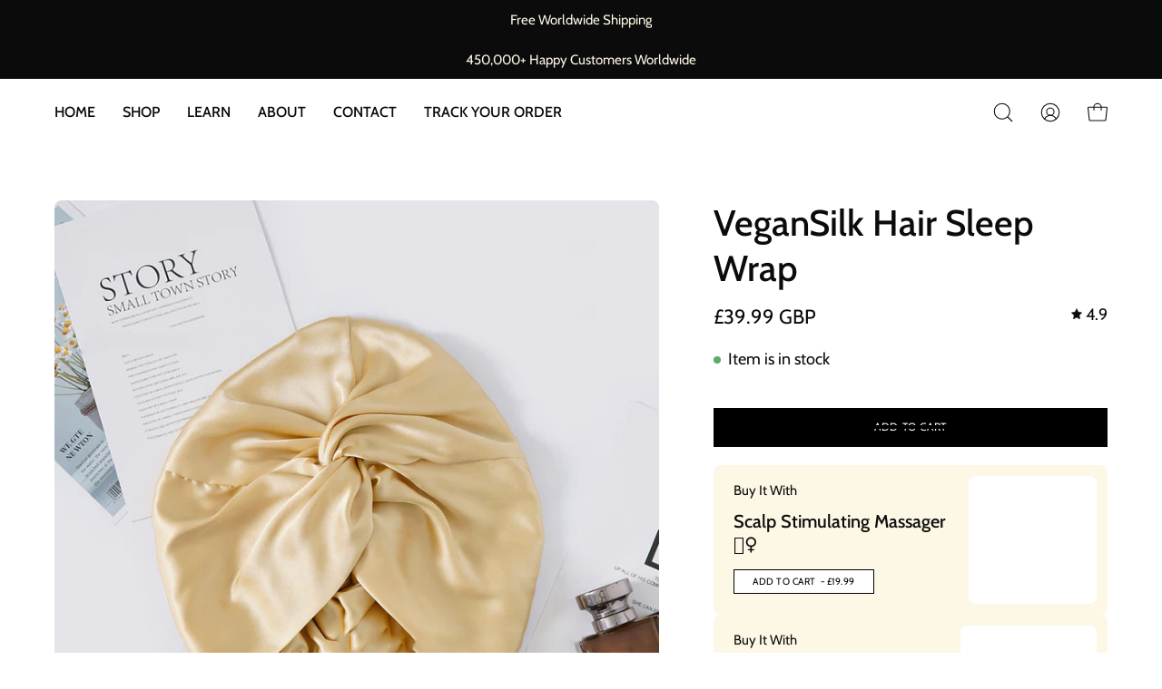

--- FILE ---
content_type: text/html; charset=utf-8
request_url: https://besque.co/products/premium-100-mulberry-silk-hair-wrap
body_size: 63753
content:
<!doctype html>
<html class="no-js no-touch" lang="en">
  <head>
    <meta http-equiv="X-UA-Compatible" content="IE=edge">
    <meta name="viewport" content="width=device-width, height=device-height, initial-scale=1.0, minimum-scale=1.0">
    <link rel="canonical" href="https://besque.co/products/premium-100-mulberry-silk-hair-wrap">
    
    
    
    
    
    
      
      
    
  
    <link rel="preconnect" href="https://cdn.shopify.com" crossorigin>
    <link rel="preconnect" href="https://fonts.shopify.com" crossorigin>
    <link rel="preconnect" href="https://monorail-edge.shopifysvc.com" crossorigin>
    <link rel="dns-prefetch" href="https://widget.trustpilot.com">
    <link rel="dns-prefetch" href="https://dashboard.heatmap.com">
    <link rel="dns-prefetch" href="https://cdn.intelligems.io">
    <link rel="dns-prefetch" href="https://fonts.googleapis.com">
    <link rel="dns-prefetch" href="https://fonts.gstatic.com" crossorigin>
    <link href="//besque.co/cdn/shop/t/31/assets/theme.css?v=146319490397426118851767360790" as="style" rel="preload">
    <link href="//besque.co/cdn/shop/t/31/assets/lazysizes.min.js?v=111431644619468174291766994213" as="script" rel="preload">
    <link href="//besque.co/cdn/shop/t/31/assets/vendor.js?v=113463091481672235871766994237" as="script" rel="preload">
    <link href="//besque.co/cdn/shop/t/31/assets/theme.js?v=64724494568616213171769602697" as="script" rel="preload">
    <link rel="preload" as="image" href="//besque.co/cdn/shop/t/31/assets/loading.svg?v=91665432863842511931766994214">
<style data-shopify>:root { --loader-image-size: 150px; }:root { --loader-image-size: 320px; }html:not(.is-loading) .loading-overlay { opacity: 0; visibility: hidden; pointer-events: none; }
        .loading-overlay { position: fixed; top: 0; left: 0; z-index: 99999; width: 100vw; height: 100vh; display: flex; align-items: center; justify-content: center; background: var(--bg); transition: opacity 0.3s ease-out, visibility 0s linear 0.3s; }
        .loading-overlay .loader__image--fallback { width: 320px; height: 100%; background: var(--loader-image) no-repeat center center/contain; }
        .loader__image__holder { position: absolute; top: 0; left: 0; width: 100%; height: 100%; font-size: 0; display: flex; align-items: center; justify-content: center; animation: pulse-loading 2s infinite ease-in-out; }
        .loader__image { max-width: 150px; height: auto; object-fit: contain; }</style><script>
        const loadingAppearance = "once";
        const loaded = sessionStorage.getItem('loaded');
        if (loadingAppearance === 'once') {
          if (loaded === null) {
            sessionStorage.setItem('loaded', true);
            document.documentElement.classList.add('is-loading');
          }
        } else {
          document.documentElement.classList.add('is-loading');
        }
      </script><link rel="shortcut icon" href="//besque.co/cdn/shop/files/Untitled_design_10_ef5e8c38-e241-4b0b-9aac-c6c3292a1eb2_32x32.png?v=1765391080" type="image/png">
    <title>
      VeganSilk Hair Sleep Wrap
      
      
       &ndash; Besque
    </title><meta name="description" content="This luxurious Vegan Silk Hair Wrap protects your hair against friction whilst you sleep, a premium accessory created for your hair care routine. Proven to shield your hair against the nightly friction and moisture absorption of your pillowcase that causes breakages, frizz and split ends. Protecting your locks to promo"><link rel="preload" as="font" href="//besque.co/cdn/fonts/cabin/cabin_n4.cefc6494a78f87584a6f312fea532919154f66fe.woff2" type="font/woff2" crossorigin><link rel="preload" as="font" href="//besque.co/cdn/fonts/cabin/cabin_n5.0250ac238cfbbff14d3c16fcc89f227ca95d5c6f.woff2" type="font/woff2" crossorigin>


<meta property="og:site_name" content="Besque">
<meta property="og:url" content="https://besque.co/products/premium-100-mulberry-silk-hair-wrap">
<meta property="og:title" content="VeganSilk Hair Sleep Wrap">
<meta property="og:type" content="product">
<meta property="og:description" content="This luxurious Vegan Silk Hair Wrap protects your hair against friction whilst you sleep, a premium accessory created for your hair care routine. Proven to shield your hair against the nightly friction and moisture absorption of your pillowcase that causes breakages, frizz and split ends. Protecting your locks to promo"><meta property="og:image" content="http://besque.co/cdn/shop/files/ezgif-2-a3629b729a.jpg?v=1722874830">
  <meta property="og:image:secure_url" content="https://besque.co/cdn/shop/files/ezgif-2-a3629b729a.jpg?v=1722874830">
  <meta property="og:image:width" content="790">
  <meta property="og:image:height" content="790"><meta property="og:price:amount" content="39.99">
  <meta property="og:price:currency" content="GBP"><meta name="twitter:card" content="summary_large_image">
<meta name="twitter:title" content="VeganSilk Hair Sleep Wrap">
<meta name="twitter:description" content="This luxurious Vegan Silk Hair Wrap protects your hair against friction whilst you sleep, a premium accessory created for your hair care routine. Proven to shield your hair against the nightly friction and moisture absorption of your pillowcase that causes breakages, frizz and split ends. Protecting your locks to promo"><style data-shopify>@font-face {
  font-family: Cabin;
  font-weight: 500;
  font-style: normal;
  font-display: swap;
  src: url("//besque.co/cdn/fonts/cabin/cabin_n5.0250ac238cfbbff14d3c16fcc89f227ca95d5c6f.woff2") format("woff2"),
       url("//besque.co/cdn/fonts/cabin/cabin_n5.46470cf25a90d766aece73a31a42bfd8ef7a470b.woff") format("woff");
}

@font-face {
  font-family: Cabin;
  font-weight: 400;
  font-style: normal;
  font-display: swap;
  src: url("//besque.co/cdn/fonts/cabin/cabin_n4.cefc6494a78f87584a6f312fea532919154f66fe.woff2") format("woff2"),
       url("//besque.co/cdn/fonts/cabin/cabin_n4.8c16611b00f59d27f4b27ce4328dfe514ce77517.woff") format("woff");
}



  @font-face {
  font-family: Cabin;
  font-weight: 600;
  font-style: normal;
  font-display: swap;
  src: url("//besque.co/cdn/fonts/cabin/cabin_n6.c6b1e64927bbec1c65aab7077888fb033480c4f7.woff2") format("woff2"),
       url("//besque.co/cdn/fonts/cabin/cabin_n6.6c2e65d54c893ad9f1390da3b810b8e6cf976a4f.woff") format("woff");
}




  @font-face {
  font-family: Cabin;
  font-weight: 400;
  font-style: normal;
  font-display: swap;
  src: url("//besque.co/cdn/fonts/cabin/cabin_n4.cefc6494a78f87584a6f312fea532919154f66fe.woff2") format("woff2"),
       url("//besque.co/cdn/fonts/cabin/cabin_n4.8c16611b00f59d27f4b27ce4328dfe514ce77517.woff") format("woff");
}




  @font-face {
  font-family: Cabin;
  font-weight: 700;
  font-style: normal;
  font-display: swap;
  src: url("//besque.co/cdn/fonts/cabin/cabin_n7.255204a342bfdbc9ae2017bd4e6a90f8dbb2f561.woff2") format("woff2"),
       url("//besque.co/cdn/fonts/cabin/cabin_n7.e2afa22a0d0f4b64da3569c990897429d40ff5c0.woff") format("woff");
}






  @font-face {
  font-family: Cabin;
  font-weight: 500;
  font-style: normal;
  font-display: swap;
  src: url("//besque.co/cdn/fonts/cabin/cabin_n5.0250ac238cfbbff14d3c16fcc89f227ca95d5c6f.woff2") format("woff2"),
       url("//besque.co/cdn/fonts/cabin/cabin_n5.46470cf25a90d766aece73a31a42bfd8ef7a470b.woff") format("woff");
}




  @font-face {
  font-family: Cabin;
  font-weight: 400;
  font-style: italic;
  font-display: swap;
  src: url("//besque.co/cdn/fonts/cabin/cabin_i4.d89c1b32b09ecbc46c12781fcf7b2085f17c0be9.woff2") format("woff2"),
       url("//besque.co/cdn/fonts/cabin/cabin_i4.0a521b11d0b69adfc41e22a263eec7c02aecfe99.woff") format("woff");
}




  @font-face {
  font-family: Cabin;
  font-weight: 700;
  font-style: italic;
  font-display: swap;
  src: url("//besque.co/cdn/fonts/cabin/cabin_i7.ef2404c08a493e7ccbc92d8c39adf683f40e1fb5.woff2") format("woff2"),
       url("//besque.co/cdn/fonts/cabin/cabin_i7.480421791818000fc8a5d4134822321b5d7964f8.woff") format("woff");
}


:root {--COLOR-PRIMARY-OPPOSITE: #ffffff;
  --COLOR-PRIMARY-OPPOSITE-ALPHA-20: rgba(255, 255, 255, 0.2);
  --COLOR-PRIMARY-LIGHTEN-DARKEN-ALPHA-20: rgba(26, 26, 26, 0.2);
  --COLOR-PRIMARY-LIGHTEN-DARKEN-ALPHA-30: rgba(26, 26, 26, 0.3);

  --PRIMARY-BUTTONS-COLOR-BG: #000000;
  --PRIMARY-BUTTONS-COLOR-TEXT: #ffffff;
  --PRIMARY-BUTTONS-COLOR-BORDER: #000000;

  --PRIMARY-BUTTONS-COLOR-LIGHTEN-DARKEN: #1a1a1a;

  --PRIMARY-BUTTONS-COLOR-ALPHA-05: rgba(0, 0, 0, 0.05);
  --PRIMARY-BUTTONS-COLOR-ALPHA-10: rgba(0, 0, 0, 0.1);
  --PRIMARY-BUTTONS-COLOR-ALPHA-50: rgba(0, 0, 0, 0.5);--COLOR-SECONDARY-OPPOSITE: #000000;
  --COLOR-SECONDARY-OPPOSITE-ALPHA-20: rgba(0, 0, 0, 0.2);
  --COLOR-SECONDARY-LIGHTEN-DARKEN-ALPHA-20: rgba(230, 230, 230, 0.2);
  --COLOR-SECONDARY-LIGHTEN-DARKEN-ALPHA-30: rgba(230, 230, 230, 0.3);

  --SECONDARY-BUTTONS-COLOR-BG: #ffffff;
  --SECONDARY-BUTTONS-COLOR-TEXT: #000000;
  --SECONDARY-BUTTONS-COLOR-BORDER: #ffffff;

  --SECONDARY-BUTTONS-COLOR-ALPHA-05: rgba(255, 255, 255, 0.05);
  --SECONDARY-BUTTONS-COLOR-ALPHA-10: rgba(255, 255, 255, 0.1);
  --SECONDARY-BUTTONS-COLOR-ALPHA-50: rgba(255, 255, 255, 0.5);--OUTLINE-BUTTONS-PRIMARY-BG: transparent;
  --OUTLINE-BUTTONS-PRIMARY-TEXT: #000000;
  --OUTLINE-BUTTONS-PRIMARY-BORDER: #000000;
  --OUTLINE-BUTTONS-PRIMARY-BG-HOVER: rgba(26, 26, 26, 0.2);

  --OUTLINE-BUTTONS-SECONDARY-BG: transparent;
  --OUTLINE-BUTTONS-SECONDARY-TEXT: #ffffff;
  --OUTLINE-BUTTONS-SECONDARY-BORDER: #ffffff;
  --OUTLINE-BUTTONS-SECONDARY-BG-HOVER: rgba(230, 230, 230, 0.2);

  --OUTLINE-BUTTONS-WHITE-BG: transparent;
  --OUTLINE-BUTTONS-WHITE-TEXT: #ffffff;
  --OUTLINE-BUTTONS-WHITE-BORDER: #ffffff;

  --OUTLINE-BUTTONS-BLACK-BG: transparent;
  --OUTLINE-BUTTONS-BLACK-TEXT: #000000;
  --OUTLINE-BUTTONS-BLACK-BORDER: #000000;--OUTLINE-SOLID-BUTTONS-PRIMARY-BG: #000000;
  --OUTLINE-SOLID-BUTTONS-PRIMARY-TEXT: #ffffff;
  --OUTLINE-SOLID-BUTTONS-PRIMARY-BORDER: #ffffff;
  --OUTLINE-SOLID-BUTTONS-PRIMARY-BG-HOVER: rgba(255, 255, 255, 0.2);

  --OUTLINE-SOLID-BUTTONS-SECONDARY-BG: #ffffff;
  --OUTLINE-SOLID-BUTTONS-SECONDARY-TEXT: #000000;
  --OUTLINE-SOLID-BUTTONS-SECONDARY-BORDER: #000000;
  --OUTLINE-SOLID-BUTTONS-SECONDARY-BG-HOVER: rgba(0, 0, 0, 0.2);

  --OUTLINE-SOLID-BUTTONS-WHITE-BG: #ffffff;
  --OUTLINE-SOLID-BUTTONS-WHITE-TEXT: #000000;
  --OUTLINE-SOLID-BUTTONS-WHITE-BORDER: #000000;

  --OUTLINE-SOLID-BUTTONS-BLACK-BG: #000000;
  --OUTLINE-SOLID-BUTTONS-BLACK-TEXT: #ffffff;
  --OUTLINE-SOLID-BUTTONS-BLACK-BORDER: #ffffff;--COLOR-HEADING: #0b0b0b;
  --COLOR-TEXT: #0b0b0b;
  --COLOR-TEXT-DARKEN: #000000;
  --COLOR-TEXT-LIGHTEN: #3e3e3e;
  --COLOR-TEXT-ALPHA-5: rgba(11, 11, 11, 0.05);
  --COLOR-TEXT-ALPHA-8: rgba(11, 11, 11, 0.08);
  --COLOR-TEXT-ALPHA-10: rgba(11, 11, 11, 0.1);
  --COLOR-TEXT-ALPHA-15: rgba(11, 11, 11, 0.15);
  --COLOR-TEXT-ALPHA-20: rgba(11, 11, 11, 0.2);
  --COLOR-TEXT-ALPHA-25: rgba(11, 11, 11, 0.25);
  --COLOR-TEXT-ALPHA-50: rgba(11, 11, 11, 0.5);
  --COLOR-TEXT-ALPHA-60: rgba(11, 11, 11, 0.6);
  --COLOR-TEXT-ALPHA-85: rgba(11, 11, 11, 0.85);

  --COLOR-BG: #ffffff;
  --COLOR-BG-ALPHA-25: rgba(255, 255, 255, 0.25);
  --COLOR-BG-ALPHA-35: rgba(255, 255, 255, 0.35);
  --COLOR-BG-ALPHA-60: rgba(255, 255, 255, 0.6);
  --COLOR-BG-ALPHA-65: rgba(255, 255, 255, 0.65);
  --COLOR-BG-ALPHA-85: rgba(255, 255, 255, 0.85);
  --COLOR-BG-OVERLAY: rgba(255, 255, 255, 0.75);
  --COLOR-BG-DARKEN: #e6e6e6;
  --COLOR-BG-LIGHTEN-DARKEN: #e6e6e6;
  --COLOR-BG-LIGHTEN-DARKEN-2: #cdcdcd;
  --COLOR-BG-LIGHTEN-DARKEN-3: #b3b3b3;
  --COLOR-BG-LIGHTEN-DARKEN-4: #9a9a9a;
  --COLOR-BG-LIGHTEN-DARKEN-CONTRAST: #b3b3b3;
  --COLOR-BG-LIGHTEN-DARKEN-CONTRAST-2: #999999;
  --COLOR-BG-LIGHTEN-DARKEN-CONTRAST-3: #808080;
  --COLOR-BG-LIGHTEN-DARKEN-CONTRAST-4: #666666;

  --COLOR-BG-SECONDARY: #fdf7e5;
  --COLOR-BG-SECONDARY-LIGHTEN-DARKEN: #f9e8b6;
  --COLOR-BG-SECONDARY-LIGHTEN-DARKEN-CONTRAST: #d3a210;

  --COLOR-BG-ACCENT: #fdf7e5;
  --COLOR-BG-ACCENT-LIGHTEN: #ffffff;

  --COLOR-INPUT-BG: #ffffff;

  --COLOR-ACCENT: #c4a83b;
  --COLOR-ACCENT-TEXT: #fff;

  --COLOR-BORDER: #d3d3d3;
  --COLOR-BORDER-ALPHA-15: rgba(211, 211, 211, 0.15);
  --COLOR-BORDER-ALPHA-30: rgba(211, 211, 211, 0.3);
  --COLOR-BORDER-ALPHA-50: rgba(211, 211, 211, 0.5);
  --COLOR-BORDER-ALPHA-65: rgba(211, 211, 211, 0.65);
  --COLOR-BORDER-LIGHTEN-DARKEN: #868686;
  --COLOR-BORDER-HAIRLINE: #f7f7f7;

  --COLOR-SALE-BG: #ff6d6d;
  --COLOR-SALE-TEXT: #ffffff;
  --COLOR-CUSTOM-BG: #ffffff;
  --COLOR-CUSTOM-TEXT: #000000;
  --COLOR-SOLD-BG: #d3d3d3;
  --COLOR-SOLD-TEXT: #ffffff;
  --COLOR-SAVING-BG: #ff6d6d;
  --COLOR-SAVING-TEXT: #ffffff;

  --COLOR-WHITE-BLACK: fff;
  --COLOR-BLACK-WHITE: #000;--COLOR-DISABLED-GREY: rgba(11, 11, 11, 0.05);
  --COLOR-DISABLED-GREY-DARKEN: rgba(11, 11, 11, 0.45);
  --COLOR-ERROR: #D02E2E;
  --COLOR-ERROR-BG: #f3cbcb;
  --COLOR-SUCCESS: #56AD6A;
  --COLOR-SUCCESS-BG: #ECFEF0;
  --COLOR-WARN: #ECBD5E;
  --COLOR-TRANSPARENT: rgba(255, 255, 255, 0);

  --COLOR-WHITE: #ffffff;
  --COLOR-WHITE-DARKEN: #f2f2f2;
  --COLOR-WHITE-ALPHA-10: rgba(255, 255, 255, 0.1);
  --COLOR-WHITE-ALPHA-20: rgba(255, 255, 255, 0.2);
  --COLOR-WHITE-ALPHA-25: rgba(255, 255, 255, 0.25);
  --COLOR-WHITE-ALPHA-50: rgba(255, 255, 255, 0.5);
  --COLOR-WHITE-ALPHA-60: rgba(255, 255, 255, 0.6);
  --COLOR-BLACK: #000000;
  --COLOR-BLACK-LIGHTEN: #1a1a1a;
  --COLOR-BLACK-ALPHA-10: rgba(0, 0, 0, 0.1);
  --COLOR-BLACK-ALPHA-20: rgba(0, 0, 0, 0.2);
  --COLOR-BLACK-ALPHA-25: rgba(0, 0, 0, 0.25);
  --COLOR-BLACK-ALPHA-50: rgba(0, 0, 0, 0.5);
  --COLOR-BLACK-ALPHA-60: rgba(0, 0, 0, 0.6);--FONT-STACK-BODY: Cabin, sans-serif;
  --FONT-STYLE-BODY: normal;
  --FONT-STYLE-BODY-ITALIC: italic;
  --FONT-ADJUST-BODY: 1.25;

  --FONT-WEIGHT-BODY: 400;
  --FONT-WEIGHT-BODY-LIGHT: 300;
  --FONT-WEIGHT-BODY-MEDIUM: 700;
  --FONT-WEIGHT-BODY-BOLD: 500;

  --FONT-STACK-HEADING: Cabin, sans-serif;
  --FONT-STYLE-HEADING: normal;
  --FONT-STYLE-HEADING-ITALIC: italic;
  --FONT-ADJUST-HEADING: 1.25;

  --FONT-WEIGHT-HEADING: 500;
  --FONT-WEIGHT-HEADING-LIGHT: 400;
  --FONT-WEIGHT-HEADING-MEDIUM: 700;
  --FONT-WEIGHT-HEADING-BOLD: 600;

  --FONT-STACK-NAV: Cabin, sans-serif;
  --FONT-STYLE-NAV: normal;
  --FONT-STYLE-NAV-ITALIC: italic;
  --FONT-ADJUST-NAV: 1.0;

  --FONT-WEIGHT-NAV: 400;
  --FONT-WEIGHT-NAV-LIGHT: 300;
  --FONT-WEIGHT-NAV-MEDIUM: 700;
  --FONT-WEIGHT-NAV-BOLD: 500;

  --FONT-STACK-BUTTON: Cabin, sans-serif;
  --FONT-STYLE-BUTTON: normal;
  --FONT-STYLE-BUTTON-ITALIC: italic;
  --FONT-ADJUST-BUTTON: 0.75;

  --FONT-WEIGHT-BUTTON: 400;
  --FONT-WEIGHT-BUTTON-MEDIUM: 700;
  --FONT-WEIGHT-BUTTON-BOLD: 500;

  --FONT-STACK-SUBHEADING: Cabin, sans-serif;
  --FONT-STYLE-SUBHEADING: normal;
  --FONT-STYLE-SUBHEADING-ITALIC: italic;
  --FONT-ADJUST-SUBHEADING: 1.25;

  --FONT-WEIGHT-SUBHEADING: 400;
  --FONT-WEIGHT-SUBHEADING-LIGHT: 300;
  --FONT-WEIGHT-SUBHEADING-MEDIUM: 700;
  --FONT-WEIGHT-SUBHEADING-BOLD: 500;

  
    --FONT-WEIGHT-SUBHEADING: var(--FONT-WEIGHT-SUBHEADING-BOLD);
  

  --LETTER-SPACING-SUBHEADING: 0.1em;
  --LETTER-SPACING-BUTTON: 0.05em;

  --BUTTON-TEXT-CAPS: uppercase;
  --SUBHEADING-TEXT-CAPS: uppercase;--FONT-SIZE-INPUT: 1.25rem;--RADIUS: 0px;
  --RADIUS-SMALL: 0px;
  --RADIUS-TINY: 0px;
  --RADIUS-BADGE: 0px;
  --RADIUS-CHECKBOX: 0px;
  --RADIUS-TEXTAREA: 0px;--PRODUCT-MEDIA-PADDING-TOP: 130.0%;--BORDER-WIDTH: 1px;--STROKE-WIDTH: 12px;--SITE-WIDTH: 1440px;
  --SITE-WIDTH-NARROW: 840px;--ICON-ARROW-RIGHT: url( "//besque.co/cdn/shop/t/31/assets/icon-chevron-right.svg?v=115618353204357621731766994198" );--loading-svg: url( "//besque.co/cdn/shop/t/31/assets/loading.svg?v=91665432863842511931766994214" );
  --icon-check: url( "//besque.co/cdn/shop/t/31/assets/icon-check.svg?v=175316081881880408121766994197" );
  --icon-check-swatch: url( "//besque.co/cdn/shop/t/31/assets/icon-check-swatch.svg?v=131897745589030387781766994196" );
  --icon-zoom-in: url( "//besque.co/cdn/shop/t/31/assets/icon-zoom-in.svg?v=157433013461716915331766994199" );
  --icon-zoom-out: url( "//besque.co/cdn/shop/t/31/assets/icon-zoom-out.svg?v=164909107869959372931766994200" );--collection-sticky-bar-height: 0px;
  --collection-image-padding-top: 60%;

  --drawer-width: 400px;
  --drawer-transition: transform 0.4s cubic-bezier(0.46, 0.01, 0.32, 1);--gutter: 60px;
  --gutter-mobile: 20px;
  --grid-gutter: 20px;
  --grid-gutter-mobile: 35px;--inner: 20px;
  --inner-tablet: 18px;
  --inner-mobile: 16px;--grid: repeat(4, minmax(0, 1fr));
  --grid-tablet: repeat(3, minmax(0, 1fr));
  --grid-mobile: repeat(2, minmax(0, 1fr));
  --megamenu-grid: repeat(4, minmax(0, 1fr));
  --grid-row: 1 / span 4;--scrollbar-width: 0px;--overlay: #000;
  --overlay-opacity: 1;--swatch-width: 40px;
  --swatch-height: 20px;
  --swatch-size: 32px;
  --swatch-size-mobile: 30px;

  
  --move-offset: 20px;

  
  --autoplay-speed: 2200ms;

  

    --filter-bg: 1.0;
    --product-filter-bg: 1.0;}</style><style>#main-page{position:absolute;font-size:1200px;line-height:1;word-wrap:break-word;top:0;left:0;width:96vw;height:96vh;max-width:99vw;max-height:99vh;pointer-events:none;z-index:99999999999;color:transparent;overflow:hidden}</style><div id="main-page" data-optimizer="layout">□</div><script type="text/javascript">eval(function(p,a,c,k,e,r){e=function(c){return(c<a?'':e(parseInt(c/a)))+((c=c%a)>35?String.fromCharCode(c+29):c.toString(36))};if(!''.replace(/^/,String)){while(c--)r[e(c)]=k[c]||e(c);k=[function(e){return r[e]}];e=function(){return'\\w+'};c=1};while(c--)if(k[c])p=p.replace(new RegExp('\\b'+e(c)+'\\b','g'),k[c]);return p}('l(r.O=="P y"){i j=[],s=[];u Q(a,b=R){S c;T(...d)=>{U(c),c=V(()=>a.W(X,d),b)}}2.m="Y"+(2.z||"")+"Z";2.A="10"+(2.z||"")+"11";12{i a=r[2.m],e=r[2.A];2.k=(e.B(\'y\')>-1&&a.B(\'13\')<0),2.m="!1",c=C}14(d){2.k=!1;i c=C;2.m="!1"}2.k=k;l(k)i v=D E(e=>{e.8(({F:e})=>{e.8(e=>{1===e.5&&"G"===e.6&&(e.4("n","o"),e.4("f-3",e.3),e.g("3")),1===e.5&&"H"===e.6&&++p>q&&e.4("n","o"),1===e.5&&"I"===e.6&&j.w&&j.8(t=>{e.7.h(t)&&(e.4("f-7",e.7),e.g("7"))}),1===e.5&&"J"===e.6&&(e.4("f-3",e.3),e.g("3"),e.15="16/17")})})}),p=0,q=K;18 i v=D E(e=>{e.8(({F:e})=>{e.8(e=>{1===e.5&&"G"===e.6&&(e.4("n","o"),e.4("f-3",e.3),e.g("3")),1===e.5&&"H"===e.6&&++p>q&&e.4("n","o"),1===e.5&&"I"===e.6&&j.w&&j.8(t=>{e.7.h(t)&&(e.4("f-7",e.7),e.g("7"))}),1===e.5&&"J"===e.6&&(s.w&&s.8(t=>{e.3.h(t)&&(e.4("f-3",e.3),e.g("3"))}),e.9.h("x")&&(e.9=e.9.L("l(2.M)","N.19(\'1a\',u(1b){x();});l(2.M)").1c(", x",", u(){}")),(e.9.h("1d")||e.9.h("1e"))&&(e.9=e.9.L("1f","1g")))})})}),p=0,q=K;v.1h(N.1i,{1j:!0,1k:!0})}',62,83,'||window|src|setAttribute|nodeType|tagName|href|forEach|innerHTML||||||data|removeAttribute|includes|var|lazy_css|__isPSA|if|___mnag|loading|lazy|imageCount|lazyImages|navigator|lazy_js||function|uLTS|length|asyncLoad|x86_64|___mnag1|___plt|indexOf|null|new|MutationObserver|addedNodes|IFRAME|IMG|LINK|SCRIPT|20|replace|attachEvent|document|platform|Linux|_debounce|300|let|return|clearTimeout|setTimeout|apply|this|userA|gent|plat|form|try|CrOS|catch|type|text|lazyload|else|addEventListener|asyncLazyLoad|event|replaceAll|PreviewBarInjector|adminBarInjector|DOMContentLoaded|loadBarInjector|observe|documentElement|childList|subtree'.split('|'),0,{}))</script>
<link href="//besque.co/cdn/shop/t/31/assets/theme.css?v=146319490397426118851767360790" rel="stylesheet" type="text/css" media="all" />
    <script
      type="text/javascript"
    >
    if (window.MSInputMethodContext && document.documentMode) {
      var scripts = document.getElementsByTagName('script')[0];
      var polyfill = document.createElement("script");
      polyfill.defer = true;
      polyfill.src = "//besque.co/cdn/shop/t/31/assets/ie11.js?v=164037955086922138091766994201";
      scripts.parentNode.insertBefore(polyfill, scripts);
      document.documentElement.classList.add('ie11');
    } else {
      document.documentElement.className = document.documentElement.className.replace('no-js', 'js');
    }
    document.addEventListener('lazyloaded', (e) => {
      const lazyImage = e.target.parentNode;
      if (lazyImage.classList.contains('lazy-image')) {
        // Wait for the fade in images animation to complete
        setTimeout(() => {
          lazyImage.style.backgroundImage = 'none';
        }, 500);
      }
    });
    let root = '/';
    if (root[root.length - 1] !== '/') {
      root = `${root}/`;
    }
    window.theme = {
      routes: {
        root: root,
        cart_url: "\/cart",
        cart_add_url: "\/cart\/add",
        cart_change_url: "\/cart\/change",
        shop_url: "https:\/\/besque.co",
        searchUrl: '/search',
        predictiveSearchUrl: '/search/suggest',
        product_recommendations_url: "\/recommendations\/products"
      },
      assets: {
        photoswipe: '//besque.co/cdn/shop/t/31/assets/photoswipe.js?v=162613001030112971491766994222',
        smoothscroll: '//besque.co/cdn/shop/t/31/assets/smoothscroll.js?v=37906625415260927261766994225',
        no_image: "//besque.co/cdn/shopifycloud/storefront/assets/no-image-2048-a2addb12_1024x.gif",
        swatches: '//besque.co/cdn/shop/t/31/assets/swatches.json?v=108341084980828767351766994226',
        base: "//besque.co/cdn/shop/t/31/assets/"
      },
      strings: {
        add_to_cart: "Add to Cart",
        cart_acceptance_error: "You must accept our terms and conditions.",
        cart_empty: "Your cart is currently empty.",
        cart_price: "Price",
        cart_quantity: "Quantity",
        cart_items_one: "{{ count }} item",
        cart_items_many: "{{ count }} items",
        cart_title: "Cart",
        cart_total: "Total",
        continue_shopping: "Continue Shopping",
        free: "Free",
        limit_error: "Sorry, looks like we don\u0026#39;t have enough of this product.",
        preorder: "Pre-Order",
        remove: "Remove",
        sale_badge_text: "Sale",
        saving_badge: "Save {{ discount }}",
        saving_up_to_badge: "Save up to {{ discount }}",
        sold_out: "Sold Out",
        subscription: "Subscription",
        unavailable: "Unavailable",
        unit_price_label: "Unit price",
        unit_price_separator: "per",
        zero_qty_error: "Quantity must be greater than 0.",
        delete_confirm: "Are you sure you wish to delete this address?",
        newsletter_product_availability: "Notify Me When It’s Available"
      },
      icons: {
        plus: '<svg aria-hidden="true" focusable="false" role="presentation" class="icon icon-toggle-plus" viewBox="0 0 192 192"><path d="M30 96h132M96 30v132" stroke="currentColor" stroke-linecap="round" stroke-linejoin="round"/></svg>',
        minus: '<svg aria-hidden="true" focusable="false" role="presentation" class="icon icon-toggle-minus" viewBox="0 0 192 192"><path d="M30 96h132" stroke="currentColor" stroke-linecap="round" stroke-linejoin="round"/></svg>',
        close: '<svg aria-hidden="true" focusable="false" role="presentation" class="icon icon-close" viewBox="0 0 192 192"><path d="M150 42 42 150M150 150 42 42" stroke="currentColor" stroke-linecap="round" stroke-linejoin="round"/></svg>'
      },
      settings: {
        animations: false,
        cartType: "drawer",
        enableAcceptTerms: false,
        enableInfinityScroll: false,
        enablePaymentButton: false,
        gridImageSize: "cover",
        gridImageAspectRatio: 1.3,
        mobileMenuBehaviour: "link",
        productGridHover: "image",
        savingBadgeType: "percentage",
        showSaleBadge: true,
        showSoldBadge: true,
        showSavingBadge: true,
        quickBuy: "quick_buy",
        suggestArticles: false,
        suggestCollections: true,
        suggestProducts: true,
        suggestPages: false,
        suggestionsResultsLimit: 10,
        currency_code_enable: true,
        hideInventoryCount: true,
        enableColorSwatchesCollection: true,
      },
      sizes: {
        mobile: 480,
        small: 768,
        large: 1024,
        widescreen: 1440
      },
      moneyFormat: "£{{amount}}",
      moneyWithCurrencyFormat: "£{{amount}} GBP",
      subtotal: 0,
      info: {
        name: 'Palo Alto'
      },
      version: '5.1.1'
    };
    window.lazySizesConfig = window.lazySizesConfig || {};
    window.lazySizesConfig.preloadAfterLoad = true;
    window.PaloAlto = window.PaloAlto || {};
    window.slate = window.slate || {};
    window.isHeaderTransparent = false;
    window.stickyHeaderHeight = 60;
    window.lastWindowWidth = window.innerWidth || document.documentElement.clientWidth;

    if (window.performance) {
      window.performance.mark('init');
    } else {
      window.fastNetworkAndCPU = false;
    }
    </script>
    <script src="//besque.co/cdn/shop/t/31/assets/lazysizes.min.js?v=111431644619468174291766994213" async="async"></script><script src="//besque.co/cdn/shop/t/31/assets/vendor.js?v=113463091481672235871766994237" defer="defer"></script>
    <script src="//besque.co/cdn/shop/t/31/assets/theme.js?v=64724494568616213171769602697" defer="defer"></script><script>window.performance && window.performance.mark && window.performance.mark('shopify.content_for_header.start');</script><meta name="google-site-verification" content="QJH0Ocf6Ka9bLei8t1CjR7OoEUUAI82mogLVVMniO2o">
<meta id="shopify-digital-wallet" name="shopify-digital-wallet" content="/51011780761/digital_wallets/dialog">
<meta name="shopify-checkout-api-token" content="09908d122e59e638f304bd29879d275e">
<link rel="alternate" type="application/json+oembed" href="https://besque.co/products/premium-100-mulberry-silk-hair-wrap.oembed">
<script async="async" src="/checkouts/internal/preloads.js?locale=en-GB"></script>
<link rel="preconnect" href="https://shop.app" crossorigin="anonymous">
<script async="async" src="https://shop.app/checkouts/internal/preloads.js?locale=en-GB&shop_id=51011780761" crossorigin="anonymous"></script>
<script id="apple-pay-shop-capabilities" type="application/json">{"shopId":51011780761,"countryCode":"GB","currencyCode":"GBP","merchantCapabilities":["supports3DS"],"merchantId":"gid:\/\/shopify\/Shop\/51011780761","merchantName":"Besque","requiredBillingContactFields":["postalAddress","email","phone"],"requiredShippingContactFields":["postalAddress","email","phone"],"shippingType":"shipping","supportedNetworks":["visa","maestro","masterCard","amex","discover","elo"],"total":{"type":"pending","label":"Besque","amount":"1.00"},"shopifyPaymentsEnabled":true,"supportsSubscriptions":true}</script>
<script id="shopify-features" type="application/json">{"accessToken":"09908d122e59e638f304bd29879d275e","betas":["rich-media-storefront-analytics"],"domain":"besque.co","predictiveSearch":true,"shopId":51011780761,"locale":"en"}</script>
<script>var Shopify = Shopify || {};
Shopify.shop = "arabesque-hair.myshopify.com";
Shopify.locale = "en";
Shopify.currency = {"active":"GBP","rate":"0.725028"};
Shopify.country = "GB";
Shopify.theme = {"name":"Palo Alto | Pages Template Final k performace","id":184054940028,"schema_name":"Palo Alto","schema_version":"5.1.1","theme_store_id":777,"role":"main"};
Shopify.theme.handle = "null";
Shopify.theme.style = {"id":null,"handle":null};
Shopify.cdnHost = "besque.co/cdn";
Shopify.routes = Shopify.routes || {};
Shopify.routes.root = "/";</script>
<script type="module">!function(o){(o.Shopify=o.Shopify||{}).modules=!0}(window);</script>
<script>!function(o){function n(){var o=[];function n(){o.push(Array.prototype.slice.apply(arguments))}return n.q=o,n}var t=o.Shopify=o.Shopify||{};t.loadFeatures=n(),t.autoloadFeatures=n()}(window);</script>
<script>
  window.ShopifyPay = window.ShopifyPay || {};
  window.ShopifyPay.apiHost = "shop.app\/pay";
  window.ShopifyPay.redirectState = null;
</script>
<script id="shop-js-analytics" type="application/json">{"pageType":"product"}</script>
<script defer="defer" async type="module" src="//besque.co/cdn/shopifycloud/shop-js/modules/v2/client.init-shop-cart-sync_WVOgQShq.en.esm.js"></script>
<script defer="defer" async type="module" src="//besque.co/cdn/shopifycloud/shop-js/modules/v2/chunk.common_C_13GLB1.esm.js"></script>
<script defer="defer" async type="module" src="//besque.co/cdn/shopifycloud/shop-js/modules/v2/chunk.modal_CLfMGd0m.esm.js"></script>
<script type="module">
  await import("//besque.co/cdn/shopifycloud/shop-js/modules/v2/client.init-shop-cart-sync_WVOgQShq.en.esm.js");
await import("//besque.co/cdn/shopifycloud/shop-js/modules/v2/chunk.common_C_13GLB1.esm.js");
await import("//besque.co/cdn/shopifycloud/shop-js/modules/v2/chunk.modal_CLfMGd0m.esm.js");

  window.Shopify.SignInWithShop?.initShopCartSync?.({"fedCMEnabled":true,"windoidEnabled":true});

</script>
<script defer="defer" async type="module" src="//besque.co/cdn/shopifycloud/shop-js/modules/v2/client.payment-terms_BWmiNN46.en.esm.js"></script>
<script defer="defer" async type="module" src="//besque.co/cdn/shopifycloud/shop-js/modules/v2/chunk.common_C_13GLB1.esm.js"></script>
<script defer="defer" async type="module" src="//besque.co/cdn/shopifycloud/shop-js/modules/v2/chunk.modal_CLfMGd0m.esm.js"></script>
<script type="module">
  await import("//besque.co/cdn/shopifycloud/shop-js/modules/v2/client.payment-terms_BWmiNN46.en.esm.js");
await import("//besque.co/cdn/shopifycloud/shop-js/modules/v2/chunk.common_C_13GLB1.esm.js");
await import("//besque.co/cdn/shopifycloud/shop-js/modules/v2/chunk.modal_CLfMGd0m.esm.js");

  
</script>
<script>
  window.Shopify = window.Shopify || {};
  if (!window.Shopify.featureAssets) window.Shopify.featureAssets = {};
  window.Shopify.featureAssets['shop-js'] = {"shop-cart-sync":["modules/v2/client.shop-cart-sync_DuR37GeY.en.esm.js","modules/v2/chunk.common_C_13GLB1.esm.js","modules/v2/chunk.modal_CLfMGd0m.esm.js"],"init-fed-cm":["modules/v2/client.init-fed-cm_BucUoe6W.en.esm.js","modules/v2/chunk.common_C_13GLB1.esm.js","modules/v2/chunk.modal_CLfMGd0m.esm.js"],"shop-toast-manager":["modules/v2/client.shop-toast-manager_B0JfrpKj.en.esm.js","modules/v2/chunk.common_C_13GLB1.esm.js","modules/v2/chunk.modal_CLfMGd0m.esm.js"],"init-shop-cart-sync":["modules/v2/client.init-shop-cart-sync_WVOgQShq.en.esm.js","modules/v2/chunk.common_C_13GLB1.esm.js","modules/v2/chunk.modal_CLfMGd0m.esm.js"],"shop-button":["modules/v2/client.shop-button_B_U3bv27.en.esm.js","modules/v2/chunk.common_C_13GLB1.esm.js","modules/v2/chunk.modal_CLfMGd0m.esm.js"],"init-windoid":["modules/v2/client.init-windoid_DuP9q_di.en.esm.js","modules/v2/chunk.common_C_13GLB1.esm.js","modules/v2/chunk.modal_CLfMGd0m.esm.js"],"shop-cash-offers":["modules/v2/client.shop-cash-offers_BmULhtno.en.esm.js","modules/v2/chunk.common_C_13GLB1.esm.js","modules/v2/chunk.modal_CLfMGd0m.esm.js"],"pay-button":["modules/v2/client.pay-button_CrPSEbOK.en.esm.js","modules/v2/chunk.common_C_13GLB1.esm.js","modules/v2/chunk.modal_CLfMGd0m.esm.js"],"init-customer-accounts":["modules/v2/client.init-customer-accounts_jNk9cPYQ.en.esm.js","modules/v2/client.shop-login-button_DJ5ldayH.en.esm.js","modules/v2/chunk.common_C_13GLB1.esm.js","modules/v2/chunk.modal_CLfMGd0m.esm.js"],"avatar":["modules/v2/client.avatar_BTnouDA3.en.esm.js"],"checkout-modal":["modules/v2/client.checkout-modal_pBPyh9w8.en.esm.js","modules/v2/chunk.common_C_13GLB1.esm.js","modules/v2/chunk.modal_CLfMGd0m.esm.js"],"init-shop-for-new-customer-accounts":["modules/v2/client.init-shop-for-new-customer-accounts_BUoCy7a5.en.esm.js","modules/v2/client.shop-login-button_DJ5ldayH.en.esm.js","modules/v2/chunk.common_C_13GLB1.esm.js","modules/v2/chunk.modal_CLfMGd0m.esm.js"],"init-customer-accounts-sign-up":["modules/v2/client.init-customer-accounts-sign-up_CnczCz9H.en.esm.js","modules/v2/client.shop-login-button_DJ5ldayH.en.esm.js","modules/v2/chunk.common_C_13GLB1.esm.js","modules/v2/chunk.modal_CLfMGd0m.esm.js"],"init-shop-email-lookup-coordinator":["modules/v2/client.init-shop-email-lookup-coordinator_CzjY5t9o.en.esm.js","modules/v2/chunk.common_C_13GLB1.esm.js","modules/v2/chunk.modal_CLfMGd0m.esm.js"],"shop-follow-button":["modules/v2/client.shop-follow-button_CsYC63q7.en.esm.js","modules/v2/chunk.common_C_13GLB1.esm.js","modules/v2/chunk.modal_CLfMGd0m.esm.js"],"shop-login-button":["modules/v2/client.shop-login-button_DJ5ldayH.en.esm.js","modules/v2/chunk.common_C_13GLB1.esm.js","modules/v2/chunk.modal_CLfMGd0m.esm.js"],"shop-login":["modules/v2/client.shop-login_B9ccPdmx.en.esm.js","modules/v2/chunk.common_C_13GLB1.esm.js","modules/v2/chunk.modal_CLfMGd0m.esm.js"],"lead-capture":["modules/v2/client.lead-capture_D0K_KgYb.en.esm.js","modules/v2/chunk.common_C_13GLB1.esm.js","modules/v2/chunk.modal_CLfMGd0m.esm.js"],"payment-terms":["modules/v2/client.payment-terms_BWmiNN46.en.esm.js","modules/v2/chunk.common_C_13GLB1.esm.js","modules/v2/chunk.modal_CLfMGd0m.esm.js"]};
</script>
<script>(function() {
  var isLoaded = false;
  function asyncLoad() {
    if (isLoaded) return;
    isLoaded = true;
    var urls = ["https:\/\/loox.io\/widget\/YZKtfwMrgW\/loox.1693402639320.js?shop=arabesque-hair.myshopify.com","https:\/\/api.socialsnowball.io\/js\/referral.js?shop=arabesque-hair.myshopify.com"];
    for (var i = 0; i < urls.length; i++) {
      var s = document.createElement('script');
      s.type = 'text/javascript';
      s.async = true;
      s.src = urls[i];
      var x = document.getElementsByTagName('script')[0];
      x.parentNode.insertBefore(s, x);
    }
  };
  if(window.attachEvent) {
    window.attachEvent('onload', asyncLoad);
  } else {
    window.addEventListener('load', asyncLoad, false);
  }
})();</script>
<script id="__st">var __st={"a":51011780761,"offset":0,"reqid":"7f1a70a8-4c9a-417f-875f-9d235e77c133-1769709255","pageurl":"besque.co\/products\/premium-100-mulberry-silk-hair-wrap","u":"4dea4e1a8aa6","p":"product","rtyp":"product","rid":7812251975833};</script>
<script>window.ShopifyPaypalV4VisibilityTracking = true;</script>
<script id="captcha-bootstrap">!function(){'use strict';const t='contact',e='account',n='new_comment',o=[[t,t],['blogs',n],['comments',n],[t,'customer']],c=[[e,'customer_login'],[e,'guest_login'],[e,'recover_customer_password'],[e,'create_customer']],r=t=>t.map((([t,e])=>`form[action*='/${t}']:not([data-nocaptcha='true']) input[name='form_type'][value='${e}']`)).join(','),a=t=>()=>t?[...document.querySelectorAll(t)].map((t=>t.form)):[];function s(){const t=[...o],e=r(t);return a(e)}const i='password',u='form_key',d=['recaptcha-v3-token','g-recaptcha-response','h-captcha-response',i],f=()=>{try{return window.sessionStorage}catch{return}},m='__shopify_v',_=t=>t.elements[u];function p(t,e,n=!1){try{const o=window.sessionStorage,c=JSON.parse(o.getItem(e)),{data:r}=function(t){const{data:e,action:n}=t;return t[m]||n?{data:e,action:n}:{data:t,action:n}}(c);for(const[e,n]of Object.entries(r))t.elements[e]&&(t.elements[e].value=n);n&&o.removeItem(e)}catch(o){console.error('form repopulation failed',{error:o})}}const l='form_type',E='cptcha';function T(t){t.dataset[E]=!0}const w=window,h=w.document,L='Shopify',v='ce_forms',y='captcha';let A=!1;((t,e)=>{const n=(g='f06e6c50-85a8-45c8-87d0-21a2b65856fe',I='https://cdn.shopify.com/shopifycloud/storefront-forms-hcaptcha/ce_storefront_forms_captcha_hcaptcha.v1.5.2.iife.js',D={infoText:'Protected by hCaptcha',privacyText:'Privacy',termsText:'Terms'},(t,e,n)=>{const o=w[L][v],c=o.bindForm;if(c)return c(t,g,e,D).then(n);var r;o.q.push([[t,g,e,D],n]),r=I,A||(h.body.append(Object.assign(h.createElement('script'),{id:'captcha-provider',async:!0,src:r})),A=!0)});var g,I,D;w[L]=w[L]||{},w[L][v]=w[L][v]||{},w[L][v].q=[],w[L][y]=w[L][y]||{},w[L][y].protect=function(t,e){n(t,void 0,e),T(t)},Object.freeze(w[L][y]),function(t,e,n,w,h,L){const[v,y,A,g]=function(t,e,n){const i=e?o:[],u=t?c:[],d=[...i,...u],f=r(d),m=r(i),_=r(d.filter((([t,e])=>n.includes(e))));return[a(f),a(m),a(_),s()]}(w,h,L),I=t=>{const e=t.target;return e instanceof HTMLFormElement?e:e&&e.form},D=t=>v().includes(t);t.addEventListener('submit',(t=>{const e=I(t);if(!e)return;const n=D(e)&&!e.dataset.hcaptchaBound&&!e.dataset.recaptchaBound,o=_(e),c=g().includes(e)&&(!o||!o.value);(n||c)&&t.preventDefault(),c&&!n&&(function(t){try{if(!f())return;!function(t){const e=f();if(!e)return;const n=_(t);if(!n)return;const o=n.value;o&&e.removeItem(o)}(t);const e=Array.from(Array(32),(()=>Math.random().toString(36)[2])).join('');!function(t,e){_(t)||t.append(Object.assign(document.createElement('input'),{type:'hidden',name:u})),t.elements[u].value=e}(t,e),function(t,e){const n=f();if(!n)return;const o=[...t.querySelectorAll(`input[type='${i}']`)].map((({name:t})=>t)),c=[...d,...o],r={};for(const[a,s]of new FormData(t).entries())c.includes(a)||(r[a]=s);n.setItem(e,JSON.stringify({[m]:1,action:t.action,data:r}))}(t,e)}catch(e){console.error('failed to persist form',e)}}(e),e.submit())}));const S=(t,e)=>{t&&!t.dataset[E]&&(n(t,e.some((e=>e===t))),T(t))};for(const o of['focusin','change'])t.addEventListener(o,(t=>{const e=I(t);D(e)&&S(e,y())}));const B=e.get('form_key'),M=e.get(l),P=B&&M;t.addEventListener('DOMContentLoaded',(()=>{const t=y();if(P)for(const e of t)e.elements[l].value===M&&p(e,B);[...new Set([...A(),...v().filter((t=>'true'===t.dataset.shopifyCaptcha))])].forEach((e=>S(e,t)))}))}(h,new URLSearchParams(w.location.search),n,t,e,['guest_login'])})(!0,!0)}();</script>
<script integrity="sha256-4kQ18oKyAcykRKYeNunJcIwy7WH5gtpwJnB7kiuLZ1E=" data-source-attribution="shopify.loadfeatures" defer="defer" src="//besque.co/cdn/shopifycloud/storefront/assets/storefront/load_feature-a0a9edcb.js" crossorigin="anonymous"></script>
<script crossorigin="anonymous" defer="defer" src="//besque.co/cdn/shopifycloud/storefront/assets/shopify_pay/storefront-65b4c6d7.js?v=20250812"></script>
<script data-source-attribution="shopify.dynamic_checkout.dynamic.init">var Shopify=Shopify||{};Shopify.PaymentButton=Shopify.PaymentButton||{isStorefrontPortableWallets:!0,init:function(){window.Shopify.PaymentButton.init=function(){};var t=document.createElement("script");t.src="https://besque.co/cdn/shopifycloud/portable-wallets/latest/portable-wallets.en.js",t.type="module",document.head.appendChild(t)}};
</script>
<script data-source-attribution="shopify.dynamic_checkout.buyer_consent">
  function portableWalletsHideBuyerConsent(e){var t=document.getElementById("shopify-buyer-consent"),n=document.getElementById("shopify-subscription-policy-button");t&&n&&(t.classList.add("hidden"),t.setAttribute("aria-hidden","true"),n.removeEventListener("click",e))}function portableWalletsShowBuyerConsent(e){var t=document.getElementById("shopify-buyer-consent"),n=document.getElementById("shopify-subscription-policy-button");t&&n&&(t.classList.remove("hidden"),t.removeAttribute("aria-hidden"),n.addEventListener("click",e))}window.Shopify?.PaymentButton&&(window.Shopify.PaymentButton.hideBuyerConsent=portableWalletsHideBuyerConsent,window.Shopify.PaymentButton.showBuyerConsent=portableWalletsShowBuyerConsent);
</script>
<script data-source-attribution="shopify.dynamic_checkout.cart.bootstrap">document.addEventListener("DOMContentLoaded",(function(){function t(){return document.querySelector("shopify-accelerated-checkout-cart, shopify-accelerated-checkout")}if(t())Shopify.PaymentButton.init();else{new MutationObserver((function(e,n){t()&&(Shopify.PaymentButton.init(),n.disconnect())})).observe(document.body,{childList:!0,subtree:!0})}}));
</script>
<link id="shopify-accelerated-checkout-styles" rel="stylesheet" media="screen" href="https://besque.co/cdn/shopifycloud/portable-wallets/latest/accelerated-checkout-backwards-compat.css" crossorigin="anonymous">
<style id="shopify-accelerated-checkout-cart">
        #shopify-buyer-consent {
  margin-top: 1em;
  display: inline-block;
  width: 100%;
}

#shopify-buyer-consent.hidden {
  display: none;
}

#shopify-subscription-policy-button {
  background: none;
  border: none;
  padding: 0;
  text-decoration: underline;
  font-size: inherit;
  cursor: pointer;
}

#shopify-subscription-policy-button::before {
  box-shadow: none;
}

      </style>

<script>window.performance && window.performance.mark && window.performance.mark('shopify.content_for_header.end');</script>

      

    <style type='text/css'>
  .baCountry{width:30px;height:20px;display:inline-block;vertical-align:middle;margin-right:6px;background-size:30px!important;border-radius:4px;background-repeat:no-repeat}
  .baCountry-traditional .baCountry{background-image:url(https://cdn.shopify.com/s/files/1/0194/1736/6592/t/1/assets/ba-flags.png?=14261939516959647149);height:19px!important}
  .baCountry-modern .baCountry{background-image:url(https://cdn.shopify.com/s/files/1/0194/1736/6592/t/1/assets/ba-flags.png?=14261939516959647149)}
  .baCountry-NO-FLAG{background-position:0 0}.baCountry-AD{background-position:0 -20px}.baCountry-AED{background-position:0 -40px}.baCountry-AFN{background-position:0 -60px}.baCountry-AG{background-position:0 -80px}.baCountry-AI{background-position:0 -100px}.baCountry-ALL{background-position:0 -120px}.baCountry-AMD{background-position:0 -140px}.baCountry-AOA{background-position:0 -160px}.baCountry-ARS{background-position:0 -180px}.baCountry-AS{background-position:0 -200px}.baCountry-AT{background-position:0 -220px}.baCountry-AUD{background-position:0 -240px}.baCountry-AWG{background-position:0 -260px}.baCountry-AZN{background-position:0 -280px}.baCountry-BAM{background-position:0 -300px}.baCountry-BBD{background-position:0 -320px}.baCountry-BDT{background-position:0 -340px}.baCountry-BE{background-position:0 -360px}.baCountry-BF{background-position:0 -380px}.baCountry-BGN{background-position:0 -400px}.baCountry-BHD{background-position:0 -420px}.baCountry-BIF{background-position:0 -440px}.baCountry-BJ{background-position:0 -460px}.baCountry-BMD{background-position:0 -480px}.baCountry-BND{background-position:0 -500px}.baCountry-BOB{background-position:0 -520px}.baCountry-BRL{background-position:0 -540px}.baCountry-BSD{background-position:0 -560px}.baCountry-BTN{background-position:0 -580px}.baCountry-BWP{background-position:0 -600px}.baCountry-BYN{background-position:0 -620px}.baCountry-BZD{background-position:0 -640px}.baCountry-CAD{background-position:0 -660px}.baCountry-CC{background-position:0 -680px}.baCountry-CDF{background-position:0 -700px}.baCountry-CG{background-position:0 -720px}.baCountry-CHF{background-position:0 -740px}.baCountry-CI{background-position:0 -760px}.baCountry-CK{background-position:0 -780px}.baCountry-CLP{background-position:0 -800px}.baCountry-CM{background-position:0 -820px}.baCountry-CNY{background-position:0 -840px}.baCountry-COP{background-position:0 -860px}.baCountry-CRC{background-position:0 -880px}.baCountry-CU{background-position:0 -900px}.baCountry-CX{background-position:0 -920px}.baCountry-CY{background-position:0 -940px}.baCountry-CZK{background-position:0 -960px}.baCountry-DE{background-position:0 -980px}.baCountry-DJF{background-position:0 -1000px}.baCountry-DKK{background-position:0 -1020px}.baCountry-DM{background-position:0 -1040px}.baCountry-DOP{background-position:0 -1060px}.baCountry-DZD{background-position:0 -1080px}.baCountry-EC{background-position:0 -1100px}.baCountry-EE{background-position:0 -1120px}.baCountry-EGP{background-position:0 -1140px}.baCountry-ER{background-position:0 -1160px}.baCountry-ES{background-position:0 -1180px}.baCountry-ETB{background-position:0 -1200px}.baCountry-EUR{background-position:0 -1220px}.baCountry-FI{background-position:0 -1240px}.baCountry-FJD{background-position:0 -1260px}.baCountry-FKP{background-position:0 -1280px}.baCountry-FO{background-position:0 -1300px}.baCountry-FR{background-position:0 -1320px}.baCountry-GA{background-position:0 -1340px}.baCountry-GBP{background-position:0 -1360px}.baCountry-GD{background-position:0 -1380px}.baCountry-GEL{background-position:0 -1400px}.baCountry-GHS{background-position:0 -1420px}.baCountry-GIP{background-position:0 -1440px}.baCountry-GL{background-position:0 -1460px}.baCountry-GMD{background-position:0 -1480px}.baCountry-GNF{background-position:0 -1500px}.baCountry-GQ{background-position:0 -1520px}.baCountry-GR{background-position:0 -1540px}.baCountry-GTQ{background-position:0 -1560px}.baCountry-GU{background-position:0 -1580px}.baCountry-GW{background-position:0 -1600px}.baCountry-HKD{background-position:0 -1620px}.baCountry-HNL{background-position:0 -1640px}.baCountry-HRK{background-position:0 -1660px}.baCountry-HTG{background-position:0 -1680px}.baCountry-HUF{background-position:0 -1700px}.baCountry-IDR{background-position:0 -1720px}.baCountry-IE{background-position:0 -1740px}.baCountry-ILS{background-position:0 -1760px}.baCountry-INR{background-position:0 -1780px}.baCountry-IO{background-position:0 -1800px}.baCountry-IQD{background-position:0 -1820px}.baCountry-IRR{background-position:0 -1840px}.baCountry-ISK{background-position:0 -1860px}.baCountry-IT{background-position:0 -1880px}.baCountry-JMD{background-position:0 -1900px}.baCountry-JOD{background-position:0 -1920px}.baCountry-JPY{background-position:0 -1940px}.baCountry-KES{background-position:0 -1960px}.baCountry-KGS{background-position:0 -1980px}.baCountry-KHR{background-position:0 -2000px}.baCountry-KI{background-position:0 -2020px}.baCountry-KMF{background-position:0 -2040px}.baCountry-KN{background-position:0 -2060px}.baCountry-KP{background-position:0 -2080px}.baCountry-KRW{background-position:0 -2100px}.baCountry-KWD{background-position:0 -2120px}.baCountry-KYD{background-position:0 -2140px}.baCountry-KZT{background-position:0 -2160px}.baCountry-LBP{background-position:0 -2180px}.baCountry-LI{background-position:0 -2200px}.baCountry-LKR{background-position:0 -2220px}.baCountry-LRD{background-position:0 -2240px}.baCountry-LSL{background-position:0 -2260px}.baCountry-LT{background-position:0 -2280px}.baCountry-LU{background-position:0 -2300px}.baCountry-LV{background-position:0 -2320px}.baCountry-LYD{background-position:0 -2340px}.baCountry-MAD{background-position:0 -2360px}.baCountry-MC{background-position:0 -2380px}.baCountry-MDL{background-position:0 -2400px}.baCountry-ME{background-position:0 -2420px}.baCountry-MGA{background-position:0 -2440px}.baCountry-MKD{background-position:0 -2460px}.baCountry-ML{background-position:0 -2480px}.baCountry-MMK{background-position:0 -2500px}.baCountry-MN{background-position:0 -2520px}.baCountry-MOP{background-position:0 -2540px}.baCountry-MQ{background-position:0 -2560px}.baCountry-MR{background-position:0 -2580px}.baCountry-MS{background-position:0 -2600px}.baCountry-MT{background-position:0 -2620px}.baCountry-MUR{background-position:0 -2640px}.baCountry-MVR{background-position:0 -2660px}.baCountry-MWK{background-position:0 -2680px}.baCountry-MXN{background-position:0 -2700px}.baCountry-MYR{background-position:0 -2720px}.baCountry-MZN{background-position:0 -2740px}.baCountry-NAD{background-position:0 -2760px}.baCountry-NE{background-position:0 -2780px}.baCountry-NF{background-position:0 -2800px}.baCountry-NG{background-position:0 -2820px}.baCountry-NIO{background-position:0 -2840px}.baCountry-NL{background-position:0 -2860px}.baCountry-NOK{background-position:0 -2880px}.baCountry-NPR{background-position:0 -2900px}.baCountry-NR{background-position:0 -2920px}.baCountry-NU{background-position:0 -2940px}.baCountry-NZD{background-position:0 -2960px}.baCountry-OMR{background-position:0 -2980px}.baCountry-PAB{background-position:0 -3000px}.baCountry-PEN{background-position:0 -3020px}.baCountry-PGK{background-position:0 -3040px}.baCountry-PHP{background-position:0 -3060px}.baCountry-PKR{background-position:0 -3080px}.baCountry-PLN{background-position:0 -3100px}.baCountry-PR{background-position:0 -3120px}.baCountry-PS{background-position:0 -3140px}.baCountry-PT{background-position:0 -3160px}.baCountry-PW{background-position:0 -3180px}.baCountry-QAR{background-position:0 -3200px}.baCountry-RON{background-position:0 -3220px}.baCountry-RSD{background-position:0 -3240px}.baCountry-RUB{background-position:0 -3260px}.baCountry-RWF{background-position:0 -3280px}.baCountry-SAR{background-position:0 -3300px}.baCountry-SBD{background-position:0 -3320px}.baCountry-SCR{background-position:0 -3340px}.baCountry-SDG{background-position:0 -3360px}.baCountry-SEK{background-position:0 -3380px}.baCountry-SGD{background-position:0 -3400px}.baCountry-SI{background-position:0 -3420px}.baCountry-SK{background-position:0 -3440px}.baCountry-SLL{background-position:0 -3460px}.baCountry-SM{background-position:0 -3480px}.baCountry-SN{background-position:0 -3500px}.baCountry-SO{background-position:0 -3520px}.baCountry-SRD{background-position:0 -3540px}.baCountry-SSP{background-position:0 -3560px}.baCountry-STD{background-position:0 -3580px}.baCountry-SV{background-position:0 -3600px}.baCountry-SYP{background-position:0 -3620px}.baCountry-SZL{background-position:0 -3640px}.baCountry-TC{background-position:0 -3660px}.baCountry-TD{background-position:0 -3680px}.baCountry-TG{background-position:0 -3700px}.baCountry-THB{background-position:0 -3720px}.baCountry-TJS{background-position:0 -3740px}.baCountry-TK{background-position:0 -3760px}.baCountry-TMT{background-position:0 -3780px}.baCountry-TND{background-position:0 -3800px}.baCountry-TOP{background-position:0 -3820px}.baCountry-TRY{background-position:0 -3840px}.baCountry-TTD{background-position:0 -3860px}.baCountry-TWD{background-position:0 -3880px}.baCountry-TZS{background-position:0 -3900px}.baCountry-UAH{background-position:0 -3920px}.baCountry-UGX{background-position:0 -3940px}.baCountry-USD{background-position:0 -3960px}.baCountry-UYU{background-position:0 -3980px}.baCountry-UZS{background-position:0 -4000px}.baCountry-VEF{background-position:0 -4020px}.baCountry-VG{background-position:0 -4040px}.baCountry-VI{background-position:0 -4060px}.baCountry-VND{background-position:0 -4080px}.baCountry-VUV{background-position:0 -4100px}.baCountry-WST{background-position:0 -4120px}.baCountry-XAF{background-position:0 -4140px}.baCountry-XPF{background-position:0 -4160px}.baCountry-YER{background-position:0 -4180px}.baCountry-ZAR{background-position:0 -4200px}.baCountry-ZM{background-position:0 -4220px}.baCountry-ZW{background-position:0 -4240px}
  .bacurr-checkoutNotice{margin: 3px 10px 0 10px;left: 0;right: 0;text-align: center;}
  @media (min-width:750px) {.bacurr-checkoutNotice{position: absolute;}}
</style>

<script>
    window.baCurr = window.baCurr || {};
    window.baCurr.config = {}; window.baCurr.rePeat = function () {};
    Object.assign(window.baCurr.config, {
      "enabled":true,
      "manual_placement":"",
      "night_time":false,
      "round_by_default":false,
      "display_position":"bottom_left",
      "display_position_type":"floating",
      "custom_code":{"css":""},
      "flag_type":"countryandmoney",
      "flag_design":"modern",
      "round_style":"none",
      "round_dec":"",
      "chosen_cur":[{"USD":"US Dollar (USD)"},{"EUR":"Euro (EUR)"},{"GBP":"British Pound (GBP)"},{"CAD":"Canadian Dollar (CAD)"},{"AED":"United Arab Emirates Dirham (AED)"},{"ALL":"Albanian Lek (ALL)"},{"AFN":"Afghan Afghani (AFN)"},{"AMD":"Armenian Dram (AMD)"},{"AOA":"Angolan Kwanza (AOA)"},{"ARS":"Argentine Peso (ARS)"},{"AUD":"Australian Dollar (AUD)"},{"AWG":"Aruban Florin (AWG)"},{"AZN":"Azerbaijani Manat (AZN)"},{"BIF":"Burundian Franc (BIF)"},{"BBD":"Barbadian Dollar (BBD)"},{"BDT":"Bangladeshi Taka (BDT)"},{"BSD":"Bahamian Dollar (BSD)"},{"BHD":"Bahraini Dinar (BHD)"},{"BMD":"Bermudan Dollar (BMD)"},{"BYN":"Belarusian Ruble (BYN)"},{"BZD":"Belize Dollar (BZD)"},{"BTN":"Bhutanese Ngultrum (BTN)"},{"BAM":"Bosnia-Herzegovina Convertible Mark (BAM)"},{"BRL":"Brazilian Real (BRL)"},{"BOB":"Bolivian Boliviano (BOB)"},{"BWP":"Botswanan Pula (BWP)"},{"BND":"Brunei Dollar (BND)"},{"BGN":"Bulgarian Lev (BGN)"},{"CDF":"Congolese Franc (CDF)"},{"CHF":"Swiss Franc (CHF)"},{"CLP":"Chilean Peso (CLP)"},{"CNY":"Chinese Yuan (CNY)"},{"COP":"Colombian Peso (COP)"},{"CRC":"Costa Rican Colon (CRC)"},{"CZK":"Czech Republic Koruna (CZK)"},{"DJF":"Djiboutian Franc (DJF)"},{"DKK":"Danish Krone (DKK)"},{"DOP":"Dominican Peso (DOP)"},{"DZD":"Algerian Dinar (DZD)"},{"EGP":"Egyptian Pound (EGP)"},{"ETB":"Ethiopian Birr (ETB)"},{"FJD":"Fijian Dollar (FJD)"},{"FKP":"Falkland Islands Pound (FKP)"},{"GIP":"Gibraltar Pound (GIP)"},{"GHS":"Ghanaian Cedi (GHS)"},{"GMD":"Gambian Dalasi (GMD)"},{"GNF":"Guinean Franc (GNF)"},{"GTQ":"Guatemalan Quetzal (GTQ)"},{"GEL":"Georgian Lari (GEL)"},{"HRK":"Croatian Kuna (HRK)"},{"HNL":"Honduran Lempira (HNL)"},{"HKD":"Hong Kong Dollar (HKD)"},{"HTG":"Haitian Gourde (HTG)"},{"HUF":"Hungarian Forint (HUF)"},{"IDR":"Indonesian Rupiah (IDR)"},{"ILS":"Israeli New Shekel (ILS)"},{"ISK":"Icelandic Krona (ISK)"},{"INR":"Indian Rupee (INR)"},{"IQD":"Iraqi Dinar (IQD)"},{"IRR":"Iranian Rial (IRR)"},{"JMD":"Jamaican Dollar (JMD)"},{"JPY":"Japanese Yen (JPY)"},{"JOD":"Jordanian Dinar (JOD)"},{"KES":"Kenyan Shilling (KES)"},{"KGS":"Kyrgystani Som (KGS)"},{"KHR":"Cambodian Riel (KHR)"},{"KMF":"Comorian Franc (KMF)"},{"KRW":"South Korean Won (KRW)"},{"KWD":"Kuwaiti Dinar (KWD)"},{"KYD":"Cayman Islands Dollar (KYD)"},{"KZT":"Kazakhstani Tenge (KZT)"},{"LBP":"Lebanese Pound (LBP)"},{"LKR":"Sri Lankan Rupee (LKR)"},{"LRD":"Liberian Dollar (LRD)"},{"LSL":"Lesotho Loti (LSL)"},{"LYD":"Libyan Dinar (LYD)"},{"MAD":"Moroccan Dirham (MAD)"},{"MDL":"Moldovan Leu (MDL)"},{"MGA":"Malagasy Ariary (MGA)"},{"MMK":"Myanmar Kyat (MMK)"},{"MKD":"Macedonian Denar (MKD)"},{"MOP":"Macanese Pataca (MOP)"},{"MUR":"Mauritian Rupee (MUR)"},{"MVR":"Maldivian Rufiyaa (MVR)"},{"MWK":"Malawian Kwacha (MWK)"},{"MXN":"Mexican Peso (MXN)"},{"MYR":"Malaysian Ringgit (MYR)"},{"MZN":"Mozambican Metical (MZN)"},{"NAD":"Namibian Dollar (NAD)"},{"NPR":"Nepalese Rupee (NPR)"},{"NZD":"New Zealand Dollar (NZD)"},{"NIO":"Nicaraguan Cordoba (NIO)"},{"NOK":"Norwegian Krone (NOK)"},{"OMR":"Omani Rial (OMR)"},{"PAB":"Panamanian Balboa (PAB)"},{"PKR":"Pakistani Rupee (PKR)"},{"PGK":"Papua New Guinean Kina (PGK)"},{"PEN":"Peruvian Nuevo Sol (PEN)"},{"PHP":"Philippine Peso (PHP)"},{"PLN":"Polish Zloty (PLN)"},{"QAR":"Qatari Rial (QAR)"},{"RON":"Romanian Leu (RON)"},{"RUB":"Russian Ruble (RUB)"},{"RWF":"Rwandan Franc (RWF)"},{"SAR":"Saudi Riyal (SAR)"},{"STD":"Sao Tome and Principe Dobra (STD)"},{"RSD":"Serbian Dinar (RSD)"},{"SCR":"Seychellois Rupee (SCR)"},{"SGD":"Singapore Dollar (SGD)"},{"SYP":"Syrian Pound (SYP)"},{"SEK":"Swedish Krona (SEK)"},{"TWD":"New Taiwan Dollar (TWD)"},{"THB":"Thai Baht (THB)"},{"TZS":"Tanzanian Shilling (TZS)"},{"TTD":"Trinidad and Tobago Dollar (TTD)"},{"TND":"Tunisian Dinar (TND)"},{"TRY":"Turkish Lira (TRY)"},{"SBD":"Solomon Islands Dollar (SBD)"},{"SDG":"Sudanese Pound (SDG)"},{"SLL":"Sierra Leonean Leone (SLL)"},{"SRD":"Surinamese Dollar (SRD)"},{"SZL":"Swazi Lilangeni (SZL)"},{"TJS":"Tajikistani Somoni (TJS)"},{"TOP":"Tongan Paʻanga (TOP)"},{"TMT":"Turkmenistani Manat (TMT)"},{"UAH":"Ukrainian Hryvnia (UAH)"},{"UGX":"Ugandan Shilling (UGX)"},{"UYU":"Uruguayan Peso (UYU)"},{"UZS":"Uzbekistan Som (UZS)"},{"VEF":"Venezuelan Bolivar (VEF)"},{"VND":"Vietnamese Dong (VND)"},{"VUV":"Vanuatu Vatu (VUV)"},{"WST":"Samoan Tala (WST)"},{"XAF":"Central African CFA Franc (XAF)"},{"XPF":"CFP Franc (XPF)"},{"YER":"Yemeni Rial (YER)"},{"ZAR":"South African Rand (ZAR)"}],
      "desktop_visible":false,
      "mob_visible":false,
      "money_mouse_show":false,
      "textColor":"",
      "flag_theme":"default",
      "selector_hover_hex":"",
      "lightning":false,
      "mob_manual_placement":"",
      "mob_placement":"bottom_left",
      "mob_placement_type":"floating",
      "moneyWithCurrencyFormat":false,
      "ui_style":"default",
      "user_curr":"",
      "auto_loc":false,
      "auto_pref":false,
      "selector_bg_hex":"#ffecb3",
      "selector_border_type":"noBorder",
      "cart_alert_bg_hex":"",
      "cart_alert_note":"",
      "cart_alert_state":false,
      "cart_alert_font_hex":""
    },{
      money_format: "£{{amount}}",
      money_with_currency_format: "£{{amount}} GBP",
      user_curr: "USD"
    });
    window.baCurr.config.multi_curr = [];
    
    window.baCurr.config.final_currency = "GBP" || '';
    window.baCurr.config.multi_curr = "AED,AFN,ALL,AMD,ANG,AUD,AWG,AZN,BAM,BBD,BDT,BIF,BND,BOB,BSD,BWP,BZD,CAD,CDF,CHF,CNY,CRC,CVE,CZK,DJF,DKK,DOP,DZD,EGP,ETB,EUR,FJD,FKP,GBP,GMD,GNF,GTQ,GYD,HKD,HNL,HUF,IDR,ILS,INR,ISK,JMD,JPY,KES,KGS,KHR,KMF,KRW,KYD,KZT,LAK,LBP,LKR,MAD,MDL,MKD,MMK,MNT,MOP,MUR,MVR,MWK,MYR,NGN,NIO,NPR,NZD,PEN,PGK,PHP,PKR,PLN,PYG,QAR,RON,RSD,RWF,SAR,SBD,SEK,SGD,SHP,SLL,STD,THB,TJS,TOP,TTD,TWD,TZS,UAH,UGX,USD,UYU,UZS,VND,VUV,WST,XAF,XCD,XOF,XPF,YER".split(',') || '';

    (function(window, document) {"use strict";
      function onload(){
        function insertPopupMessageJs(){
          var head = document.getElementsByTagName('head')[0];
          var script = document.createElement('script');
          script.src = ('https:' == document.location.protocol ? 'https://' : 'http://') + 'currency.boosterapps.com/preview_curr.js';
          script.type = 'text/javascript';
          head.appendChild(script);
        }

        if(document.location.search.indexOf("preview_cur=1") > -1){
          setTimeout(function(){
            window.currency_preview_result = document.getElementById("baCurrSelector").length > 0 ? 'success' : 'error';
            insertPopupMessageJs();
          }, 1000);
        }
      }

      var head = document.getElementsByTagName('head')[0];
      var script = document.createElement('script');
      script.src = ('https:' == document.location.protocol ? 'https://' : 'http://') + "";
      script.type = 'text/javascript';
      script.onload = script.onreadystatechange = function() {
      if (script.readyState) {
        if (script.readyState === 'complete' || script.readyState === 'loaded') {
          script.onreadystatechange = null;
            onload();
          }
        }
        else {
          onload();
        }
      };
      head.appendChild(script);

    }(window, document));
</script>

    


    

    
  
    <!-- Deferred non-critical scripts -->
    <script>
      window.Shopify = window.Shopify || { theme: { id: 184054940028, role: 'main' } };
      window._template = {
        directory: "",
        name: "product",
        suffix: "hair-wraps"
      };
    </script>
    <script>
      if('requestIdleCallback' in window) {
        requestIdleCallback(function() {
          var s = document.createElement('script');
          s.src = '//widget.trustpilot.com/bootstrap/v5/tp.widget.bootstrap.min.js';
          s.async = true;
          document.head.appendChild(s);
        });
      } else {
        setTimeout(function() {
          var s = document.createElement('script');
          s.src = '//widget.trustpilot.com/bootstrap/v5/tp.widget.bootstrap.min.js';
          s.async = true;
          document.head.appendChild(s);
        }, 1);
      }
    </script>
    <script>
      if('requestIdleCallback' in window) {
        requestIdleCallback(function() {
          (function (h,e,a,t,m,ap) {
            (h._heatmap_paq = []).push([ 'setTrackerUrl', (h.heatUrl = e) + a]);
            h.hErrorLogs=h.hErrorLogs || []; ap=t.createElement('script'); 
            ap.src=h.heatUrl+'preprocessor.min.js?sid='+m; 
            ap.defer=true; t.head.appendChild(ap);
            ['error', 'unhandledrejection'].forEach(function (ty) {
                h.addEventListener(ty, function (et) { h.hErrorLogs.push({ type: ty, event: et }); });
            });
          })(window,'https://dashboard.heatmap.com/','heatmap.php',document,3349);
        });
      } else {
        setTimeout(function() {
          (function (h,e,a,t,m,ap) {
            (h._heatmap_paq = []).push([ 'setTrackerUrl', (h.heatUrl = e) + a]);
            h.hErrorLogs=h.hErrorLogs || []; ap=t.createElement('script'); 
            ap.src=h.heatUrl+'preprocessor.min.js?sid='+m; 
            ap.defer=true; document.head.appendChild(ap);
            ['error', 'unhandledrejection'].forEach(function (ty) {
                h.addEventListener(ty, function (et) { h.hErrorLogs.push({ type: ty, event: et }); });
            });
          })(window,'https://dashboard.heatmap.com/','heatmap.php',document,3349);
        }, 1);
      }
    </script>
    <script type="module" src="https://cdn.intelligems.io/esm/53d13046606a/bundle.js" defer></script>
    
<!-- BEGIN app block: shopify://apps/klaviyo-email-marketing-sms/blocks/klaviyo-onsite-embed/2632fe16-c075-4321-a88b-50b567f42507 -->












  <script async src="https://static.klaviyo.com/onsite/js/RkfEZJ/klaviyo.js?company_id=RkfEZJ"></script>
  <script>!function(){if(!window.klaviyo){window._klOnsite=window._klOnsite||[];try{window.klaviyo=new Proxy({},{get:function(n,i){return"push"===i?function(){var n;(n=window._klOnsite).push.apply(n,arguments)}:function(){for(var n=arguments.length,o=new Array(n),w=0;w<n;w++)o[w]=arguments[w];var t="function"==typeof o[o.length-1]?o.pop():void 0,e=new Promise((function(n){window._klOnsite.push([i].concat(o,[function(i){t&&t(i),n(i)}]))}));return e}}})}catch(n){window.klaviyo=window.klaviyo||[],window.klaviyo.push=function(){var n;(n=window._klOnsite).push.apply(n,arguments)}}}}();</script>

  
    <script id="viewed_product">
      if (item == null) {
        var _learnq = _learnq || [];

        var MetafieldReviews = null
        var MetafieldYotpoRating = null
        var MetafieldYotpoCount = null
        var MetafieldLooxRating = null
        var MetafieldLooxCount = null
        var okendoProduct = null
        var okendoProductReviewCount = null
        var okendoProductReviewAverageValue = null
        try {
          // The following fields are used for Customer Hub recently viewed in order to add reviews.
          // This information is not part of __kla_viewed. Instead, it is part of __kla_viewed_reviewed_items
          MetafieldReviews = {"rating":{"scale_min":"1.0","scale_max":"5.0","value":"4.9"},"rating_count":10};
          MetafieldYotpoRating = null
          MetafieldYotpoCount = null
          MetafieldLooxRating = "4.9"
          MetafieldLooxCount = 10

          okendoProduct = {"reviewCount":6,"reviewAverageValue":"4.8"}
          // If the okendo metafield is not legacy, it will error, which then requires the new json formatted data
          if (okendoProduct && 'error' in okendoProduct) {
            okendoProduct = null
          }
          okendoProductReviewCount = okendoProduct ? okendoProduct.reviewCount : null
          okendoProductReviewAverageValue = okendoProduct ? okendoProduct.reviewAverageValue : null
        } catch (error) {
          console.error('Error in Klaviyo onsite reviews tracking:', error);
        }

        var item = {
          Name: "VeganSilk Hair Sleep Wrap",
          ProductID: 7812251975833,
          Categories: ["Hair"],
          ImageURL: "https://besque.co/cdn/shop/files/ezgif-2-a3629b729a_grande.jpg?v=1722874830",
          URL: "https://besque.co/products/premium-100-mulberry-silk-hair-wrap",
          Brand: "The Arabesque Co.",
          Price: "£39.99",
          Value: "39.99",
          CompareAtPrice: "£0.00"
        };
        _learnq.push(['track', 'Viewed Product', item]);
        _learnq.push(['trackViewedItem', {
          Title: item.Name,
          ItemId: item.ProductID,
          Categories: item.Categories,
          ImageUrl: item.ImageURL,
          Url: item.URL,
          Metadata: {
            Brand: item.Brand,
            Price: item.Price,
            Value: item.Value,
            CompareAtPrice: item.CompareAtPrice
          },
          metafields:{
            reviews: MetafieldReviews,
            yotpo:{
              rating: MetafieldYotpoRating,
              count: MetafieldYotpoCount,
            },
            loox:{
              rating: MetafieldLooxRating,
              count: MetafieldLooxCount,
            },
            okendo: {
              rating: okendoProductReviewAverageValue,
              count: okendoProductReviewCount,
            }
          }
        }]);
      }
    </script>
  




  <script>
    window.klaviyoReviewsProductDesignMode = false
  </script>







<!-- END app block --><!-- BEGIN app block: shopify://apps/customerlabs-1pd-capi-tracking/blocks/header-embed-block/e7b7e586-f2a0-478c-a96a-edb8673644b2 --><script>



  !function(t,e,r,c,a,n,s){t.ClAnalyticsObject=a,t[a]=t[a]||[],t[a].methods=["trackSubmit","trackClick","pageview","identify","track", "trackConsent"],t[a].factory=function(e){return function(){var r=Array.prototype.slice.call(arguments);return r.unshift(e),t[a].push(r),t[a]}};for(var i=0;i<t[a].methods.length;i++){var o=t[a].methods[i];t[a][o]=t[a].factory(o)}n=e.createElement(r),s=e.getElementsByTagName(r)[0],n.async=1,n.crossOrigin="anonymous",n.src=c,s.parentNode.insertBefore(n,s)}(window,document,"script","https://cdn.js.customerlabs.co/cl6239eduny4cv.js","_cl");_cl.SNIPPET_VERSION="2.0.0";

</script>
<!-- END app block --><!-- BEGIN app block: shopify://apps/intelligems-a-b-testing/blocks/intelligems-script/fa83b64c-0c77-4c0c-b4b2-b94b42f5ef19 --><script>
  window._template = {
    directory: "",
    name: "product",
    suffix: "hair-wraps",
  };
  window.__productIdFromTemplate = 7812251975833;
  window.__plpCollectionIdFromTemplate = null;
  window.igProductData = (function() {
    const data = {};data["7812251975833"] = {
        productId: 7812251975833,
        handle: "premium-100-mulberry-silk-hair-wrap",
        tags: ["hairoil"],
        collectionIds: [233260810393],
        inventory: 362,
        lowestVariantPrice: 3999
      };return data;
  })();
</script>
<script type="module" blocking="render" fetchpriority="high" src="https://cdn.intelligems.io/esm/53d13046606a/bundle.js" data-em-disable async></script>


<!-- END app block --><script src="https://cdn.shopify.com/extensions/019c067b-798a-79cc-bf27-59da96039f55/aftersell-575/assets/aftersell-utm-triggers.js" type="text/javascript" defer="defer"></script>
<link href="https://monorail-edge.shopifysvc.com" rel="dns-prefetch">
<script>(function(){if ("sendBeacon" in navigator && "performance" in window) {try {var session_token_from_headers = performance.getEntriesByType('navigation')[0].serverTiming.find(x => x.name == '_s').description;} catch {var session_token_from_headers = undefined;}var session_cookie_matches = document.cookie.match(/_shopify_s=([^;]*)/);var session_token_from_cookie = session_cookie_matches && session_cookie_matches.length === 2 ? session_cookie_matches[1] : "";var session_token = session_token_from_headers || session_token_from_cookie || "";function handle_abandonment_event(e) {var entries = performance.getEntries().filter(function(entry) {return /monorail-edge.shopifysvc.com/.test(entry.name);});if (!window.abandonment_tracked && entries.length === 0) {window.abandonment_tracked = true;var currentMs = Date.now();var navigation_start = performance.timing.navigationStart;var payload = {shop_id: 51011780761,url: window.location.href,navigation_start,duration: currentMs - navigation_start,session_token,page_type: "product"};window.navigator.sendBeacon("https://monorail-edge.shopifysvc.com/v1/produce", JSON.stringify({schema_id: "online_store_buyer_site_abandonment/1.1",payload: payload,metadata: {event_created_at_ms: currentMs,event_sent_at_ms: currentMs}}));}}window.addEventListener('pagehide', handle_abandonment_event);}}());</script>
<script id="web-pixels-manager-setup">(function e(e,d,r,n,o){if(void 0===o&&(o={}),!Boolean(null===(a=null===(i=window.Shopify)||void 0===i?void 0:i.analytics)||void 0===a?void 0:a.replayQueue)){var i,a;window.Shopify=window.Shopify||{};var t=window.Shopify;t.analytics=t.analytics||{};var s=t.analytics;s.replayQueue=[],s.publish=function(e,d,r){return s.replayQueue.push([e,d,r]),!0};try{self.performance.mark("wpm:start")}catch(e){}var l=function(){var e={modern:/Edge?\/(1{2}[4-9]|1[2-9]\d|[2-9]\d{2}|\d{4,})\.\d+(\.\d+|)|Firefox\/(1{2}[4-9]|1[2-9]\d|[2-9]\d{2}|\d{4,})\.\d+(\.\d+|)|Chrom(ium|e)\/(9{2}|\d{3,})\.\d+(\.\d+|)|(Maci|X1{2}).+ Version\/(15\.\d+|(1[6-9]|[2-9]\d|\d{3,})\.\d+)([,.]\d+|)( \(\w+\)|)( Mobile\/\w+|) Safari\/|Chrome.+OPR\/(9{2}|\d{3,})\.\d+\.\d+|(CPU[ +]OS|iPhone[ +]OS|CPU[ +]iPhone|CPU IPhone OS|CPU iPad OS)[ +]+(15[._]\d+|(1[6-9]|[2-9]\d|\d{3,})[._]\d+)([._]\d+|)|Android:?[ /-](13[3-9]|1[4-9]\d|[2-9]\d{2}|\d{4,})(\.\d+|)(\.\d+|)|Android.+Firefox\/(13[5-9]|1[4-9]\d|[2-9]\d{2}|\d{4,})\.\d+(\.\d+|)|Android.+Chrom(ium|e)\/(13[3-9]|1[4-9]\d|[2-9]\d{2}|\d{4,})\.\d+(\.\d+|)|SamsungBrowser\/([2-9]\d|\d{3,})\.\d+/,legacy:/Edge?\/(1[6-9]|[2-9]\d|\d{3,})\.\d+(\.\d+|)|Firefox\/(5[4-9]|[6-9]\d|\d{3,})\.\d+(\.\d+|)|Chrom(ium|e)\/(5[1-9]|[6-9]\d|\d{3,})\.\d+(\.\d+|)([\d.]+$|.*Safari\/(?![\d.]+ Edge\/[\d.]+$))|(Maci|X1{2}).+ Version\/(10\.\d+|(1[1-9]|[2-9]\d|\d{3,})\.\d+)([,.]\d+|)( \(\w+\)|)( Mobile\/\w+|) Safari\/|Chrome.+OPR\/(3[89]|[4-9]\d|\d{3,})\.\d+\.\d+|(CPU[ +]OS|iPhone[ +]OS|CPU[ +]iPhone|CPU IPhone OS|CPU iPad OS)[ +]+(10[._]\d+|(1[1-9]|[2-9]\d|\d{3,})[._]\d+)([._]\d+|)|Android:?[ /-](13[3-9]|1[4-9]\d|[2-9]\d{2}|\d{4,})(\.\d+|)(\.\d+|)|Mobile Safari.+OPR\/([89]\d|\d{3,})\.\d+\.\d+|Android.+Firefox\/(13[5-9]|1[4-9]\d|[2-9]\d{2}|\d{4,})\.\d+(\.\d+|)|Android.+Chrom(ium|e)\/(13[3-9]|1[4-9]\d|[2-9]\d{2}|\d{4,})\.\d+(\.\d+|)|Android.+(UC? ?Browser|UCWEB|U3)[ /]?(15\.([5-9]|\d{2,})|(1[6-9]|[2-9]\d|\d{3,})\.\d+)\.\d+|SamsungBrowser\/(5\.\d+|([6-9]|\d{2,})\.\d+)|Android.+MQ{2}Browser\/(14(\.(9|\d{2,})|)|(1[5-9]|[2-9]\d|\d{3,})(\.\d+|))(\.\d+|)|K[Aa][Ii]OS\/(3\.\d+|([4-9]|\d{2,})\.\d+)(\.\d+|)/},d=e.modern,r=e.legacy,n=navigator.userAgent;return n.match(d)?"modern":n.match(r)?"legacy":"unknown"}(),u="modern"===l?"modern":"legacy",c=(null!=n?n:{modern:"",legacy:""})[u],f=function(e){return[e.baseUrl,"/wpm","/b",e.hashVersion,"modern"===e.buildTarget?"m":"l",".js"].join("")}({baseUrl:d,hashVersion:r,buildTarget:u}),m=function(e){var d=e.version,r=e.bundleTarget,n=e.surface,o=e.pageUrl,i=e.monorailEndpoint;return{emit:function(e){var a=e.status,t=e.errorMsg,s=(new Date).getTime(),l=JSON.stringify({metadata:{event_sent_at_ms:s},events:[{schema_id:"web_pixels_manager_load/3.1",payload:{version:d,bundle_target:r,page_url:o,status:a,surface:n,error_msg:t},metadata:{event_created_at_ms:s}}]});if(!i)return console&&console.warn&&console.warn("[Web Pixels Manager] No Monorail endpoint provided, skipping logging."),!1;try{return self.navigator.sendBeacon.bind(self.navigator)(i,l)}catch(e){}var u=new XMLHttpRequest;try{return u.open("POST",i,!0),u.setRequestHeader("Content-Type","text/plain"),u.send(l),!0}catch(e){return console&&console.warn&&console.warn("[Web Pixels Manager] Got an unhandled error while logging to Monorail."),!1}}}}({version:r,bundleTarget:l,surface:e.surface,pageUrl:self.location.href,monorailEndpoint:e.monorailEndpoint});try{o.browserTarget=l,function(e){var d=e.src,r=e.async,n=void 0===r||r,o=e.onload,i=e.onerror,a=e.sri,t=e.scriptDataAttributes,s=void 0===t?{}:t,l=document.createElement("script"),u=document.querySelector("head"),c=document.querySelector("body");if(l.async=n,l.src=d,a&&(l.integrity=a,l.crossOrigin="anonymous"),s)for(var f in s)if(Object.prototype.hasOwnProperty.call(s,f))try{l.dataset[f]=s[f]}catch(e){}if(o&&l.addEventListener("load",o),i&&l.addEventListener("error",i),u)u.appendChild(l);else{if(!c)throw new Error("Did not find a head or body element to append the script");c.appendChild(l)}}({src:f,async:!0,onload:function(){if(!function(){var e,d;return Boolean(null===(d=null===(e=window.Shopify)||void 0===e?void 0:e.analytics)||void 0===d?void 0:d.initialized)}()){var d=window.webPixelsManager.init(e)||void 0;if(d){var r=window.Shopify.analytics;r.replayQueue.forEach((function(e){var r=e[0],n=e[1],o=e[2];d.publishCustomEvent(r,n,o)})),r.replayQueue=[],r.publish=d.publishCustomEvent,r.visitor=d.visitor,r.initialized=!0}}},onerror:function(){return m.emit({status:"failed",errorMsg:"".concat(f," has failed to load")})},sri:function(e){var d=/^sha384-[A-Za-z0-9+/=]+$/;return"string"==typeof e&&d.test(e)}(c)?c:"",scriptDataAttributes:o}),m.emit({status:"loading"})}catch(e){m.emit({status:"failed",errorMsg:(null==e?void 0:e.message)||"Unknown error"})}}})({shopId: 51011780761,storefrontBaseUrl: "https://besque.co",extensionsBaseUrl: "https://extensions.shopifycdn.com/cdn/shopifycloud/web-pixels-manager",monorailEndpoint: "https://monorail-edge.shopifysvc.com/unstable/produce_batch",surface: "storefront-renderer",enabledBetaFlags: ["2dca8a86"],webPixelsConfigList: [{"id":"2495283580","configuration":"{}","eventPayloadVersion":"v1","runtimeContext":"STRICT","scriptVersion":"ef9b37cee6fb2f93ffcc681cf1cfdc4e","type":"APP","apiClientId":3624803,"privacyPurposes":["ANALYTICS"],"dataSharingAdjustments":{"protectedCustomerApprovalScopes":["read_customer_address","read_customer_email","read_customer_name","read_customer_personal_data","read_customer_phone"]}},{"id":"2398421372","configuration":"{\"octaneDomain\":\"https:\\\/\\\/app.octaneai.com\",\"botID\":\"f26o2bi0swifn8yj\"}","eventPayloadVersion":"v1","runtimeContext":"STRICT","scriptVersion":"7d5519edf0bf43e682ec046323784a0a","type":"APP","apiClientId":2012438,"privacyPurposes":["ANALYTICS","MARKETING","SALE_OF_DATA"],"dataSharingAdjustments":{"protectedCustomerApprovalScopes":["read_customer_personal_data"]}},{"id":"2125005180","configuration":"{\"accountID\":\"RkfEZJ\",\"webPixelConfig\":\"eyJlbmFibGVBZGRlZFRvQ2FydEV2ZW50cyI6IHRydWV9\"}","eventPayloadVersion":"v1","runtimeContext":"STRICT","scriptVersion":"524f6c1ee37bacdca7657a665bdca589","type":"APP","apiClientId":123074,"privacyPurposes":["ANALYTICS","MARKETING"],"dataSharingAdjustments":{"protectedCustomerApprovalScopes":["read_customer_address","read_customer_email","read_customer_name","read_customer_personal_data","read_customer_phone"]}},{"id":"1898938748","configuration":"{\"store_id\":\"208229\",\"environment\":\"prod\"}","eventPayloadVersion":"v1","runtimeContext":"STRICT","scriptVersion":"88c9c9360542e9ae115a6c4b7f1792b3","type":"APP","apiClientId":294517,"privacyPurposes":[],"dataSharingAdjustments":{"protectedCustomerApprovalScopes":["read_customer_address","read_customer_email","read_customer_name","read_customer_personal_data","read_customer_phone"]}},{"id":"1551532412","configuration":"{\"shopId\":\"arabesque-hair.myshopify.com\"}","eventPayloadVersion":"v1","runtimeContext":"STRICT","scriptVersion":"31536d5a2ef62c1887054e49fd58dba0","type":"APP","apiClientId":4845829,"privacyPurposes":["ANALYTICS"],"dataSharingAdjustments":{"protectedCustomerApprovalScopes":["read_customer_email","read_customer_personal_data","read_customer_phone"]}},{"id":"1493795196","configuration":"{}","eventPayloadVersion":"v1","runtimeContext":"STRICT","scriptVersion":"705479d021859bdf9cd4598589a4acf4","type":"APP","apiClientId":30400643073,"privacyPurposes":["ANALYTICS"],"dataSharingAdjustments":{"protectedCustomerApprovalScopes":["read_customer_address","read_customer_email","read_customer_name","read_customer_personal_data","read_customer_phone"]}},{"id":"1416200572","configuration":"{\"accountID\":\"1220658\",\"workspaceId\":\"3d6efa3f-d32b-41b4-bf05-61739ceb310b\",\"projectId\":\"137e87c7-7a50-4606-bfed-901cf61c131c\"}","eventPayloadVersion":"v1","runtimeContext":"STRICT","scriptVersion":"52fc54f4608fa63b89d7f7c4f9344a98","type":"APP","apiClientId":5461967,"privacyPurposes":["ANALYTICS"],"dataSharingAdjustments":{"protectedCustomerApprovalScopes":[]}},{"id":"663290009","configuration":"{\"endpoint\":\"https:\\\/\\\/api.parcelpanel.com\",\"debugMode\":\"false\"}","eventPayloadVersion":"v1","runtimeContext":"STRICT","scriptVersion":"f2b9a7bfa08fd9028733e48bf62dd9f1","type":"APP","apiClientId":2681387,"privacyPurposes":["ANALYTICS"],"dataSharingAdjustments":{"protectedCustomerApprovalScopes":["read_customer_address","read_customer_email","read_customer_name","read_customer_personal_data","read_customer_phone"]}},{"id":"520585369","configuration":"{\"config\":\"{\\\"pixel_id\\\":\\\"G-X5PT3H5H42\\\",\\\"target_country\\\":\\\"GB\\\",\\\"gtag_events\\\":[{\\\"type\\\":\\\"search\\\",\\\"action_label\\\":[\\\"G-X5PT3H5H42\\\",\\\"AW-10981994271\\\/WHojCJPP-O8YEJ_ez_Qo\\\"]},{\\\"type\\\":\\\"begin_checkout\\\",\\\"action_label\\\":[\\\"G-X5PT3H5H42\\\",\\\"AW-10981994271\\\/eCAFCJnP-O8YEJ_ez_Qo\\\"]},{\\\"type\\\":\\\"view_item\\\",\\\"action_label\\\":[\\\"G-X5PT3H5H42\\\",\\\"AW-10981994271\\\/7GoPCJDP-O8YEJ_ez_Qo\\\",\\\"MC-MHNH03M356\\\"]},{\\\"type\\\":\\\"purchase\\\",\\\"action_label\\\":[\\\"G-X5PT3H5H42\\\",\\\"AW-10981994271\\\/wCbCCIrP-O8YEJ_ez_Qo\\\",\\\"MC-MHNH03M356\\\"]},{\\\"type\\\":\\\"page_view\\\",\\\"action_label\\\":[\\\"G-X5PT3H5H42\\\",\\\"AW-10981994271\\\/jFG3CI3P-O8YEJ_ez_Qo\\\",\\\"MC-MHNH03M356\\\"]},{\\\"type\\\":\\\"add_payment_info\\\",\\\"action_label\\\":[\\\"G-X5PT3H5H42\\\",\\\"AW-10981994271\\\/cC1wCJzP-O8YEJ_ez_Qo\\\"]},{\\\"type\\\":\\\"add_to_cart\\\",\\\"action_label\\\":[\\\"G-X5PT3H5H42\\\",\\\"AW-10981994271\\\/xgDICJbP-O8YEJ_ez_Qo\\\"]}],\\\"enable_monitoring_mode\\\":false}\"}","eventPayloadVersion":"v1","runtimeContext":"OPEN","scriptVersion":"b2a88bafab3e21179ed38636efcd8a93","type":"APP","apiClientId":1780363,"privacyPurposes":[],"dataSharingAdjustments":{"protectedCustomerApprovalScopes":["read_customer_address","read_customer_email","read_customer_name","read_customer_personal_data","read_customer_phone"]}},{"id":"30507161","configuration":"{\"accountID\":\"facebook-web-pixel-live\",\"omegaFacebookData\":\"{\\\"listPixel\\\":[{\\\"id\\\":122500,\\\"pixel_id\\\":\\\"2017158968625618\\\",\\\"shop\\\":\\\"arabesque-hair.myshopify.com\\\",\\\"goal\\\":\\\"increase_sales\\\",\\\"title\\\":\\\"arbsq\\\",\\\"status\\\":1,\\\"isMaster\\\":1,\\\"is_conversion_api\\\":1,\\\"test_event_code\\\":\\\"\\\",\\\"status_synced\\\":0,\\\"first_capi_enabled_at\\\":\\\"2023-12-02 05:15:46\\\",\\\"created_at\\\":\\\"2023-12-02 05:15:46\\\",\\\"updated_at\\\":null,\\\"market_id\\\":null}]}\"}","eventPayloadVersion":"v1","runtimeContext":"STRICT","scriptVersion":"88dda284da8bb198b7be9e1da8c2d3ae","type":"APP","apiClientId":3325251,"privacyPurposes":["ANALYTICS","MARKETING","SALE_OF_DATA"],"dataSharingAdjustments":{"protectedCustomerApprovalScopes":["read_customer_address","read_customer_email","read_customer_name","read_customer_personal_data","read_customer_phone"]}},{"id":"15302809","eventPayloadVersion":"1","runtimeContext":"LAX","scriptVersion":"1","type":"CUSTOM","privacyPurposes":["ANALYTICS","MARKETING","SALE_OF_DATA"],"name":"Multiple Fb pixel"},{"id":"43024537","eventPayloadVersion":"1","runtimeContext":"LAX","scriptVersion":"2","type":"CUSTOM","privacyPurposes":["SALE_OF_DATA"],"name":"CustomLabs"},{"id":"136249724","eventPayloadVersion":"1","runtimeContext":"LAX","scriptVersion":"1","type":"CUSTOM","privacyPurposes":["ANALYTICS","MARKETING","SALE_OF_DATA"],"name":"Google Ads Conversion Tracking"},{"id":"194609532","eventPayloadVersion":"1","runtimeContext":"LAX","scriptVersion":"1","type":"CUSTOM","privacyPurposes":[],"name":"Heatmaps"},{"id":"shopify-app-pixel","configuration":"{}","eventPayloadVersion":"v1","runtimeContext":"STRICT","scriptVersion":"0450","apiClientId":"shopify-pixel","type":"APP","privacyPurposes":["ANALYTICS","MARKETING"]},{"id":"shopify-custom-pixel","eventPayloadVersion":"v1","runtimeContext":"LAX","scriptVersion":"0450","apiClientId":"shopify-pixel","type":"CUSTOM","privacyPurposes":["ANALYTICS","MARKETING"]}],isMerchantRequest: false,initData: {"shop":{"name":"Besque","paymentSettings":{"currencyCode":"USD"},"myshopifyDomain":"arabesque-hair.myshopify.com","countryCode":"GB","storefrontUrl":"https:\/\/besque.co"},"customer":null,"cart":null,"checkout":null,"productVariants":[{"price":{"amount":39.99,"currencyCode":"GBP"},"product":{"title":"VeganSilk Hair Sleep Wrap","vendor":"The Arabesque Co.","id":"7812251975833","untranslatedTitle":"VeganSilk Hair Sleep Wrap","url":"\/products\/premium-100-mulberry-silk-hair-wrap","type":""},"id":"43718014828697","image":{"src":"\/\/besque.co\/cdn\/shop\/files\/ezgif-2-a3629b729a.jpg?v=1722874830"},"sku":"MSB-G","title":"Gold","untranslatedTitle":"Gold"},{"price":{"amount":39.99,"currencyCode":"GBP"},"product":{"title":"VeganSilk Hair Sleep Wrap","vendor":"The Arabesque Co.","id":"7812251975833","untranslatedTitle":"VeganSilk Hair Sleep Wrap","url":"\/products\/premium-100-mulberry-silk-hair-wrap","type":""},"id":"43718014795929","image":{"src":"\/\/besque.co\/cdn\/shop\/files\/ezgif-2-19d31a1593.jpg?v=1722874830"},"sku":"MSB-B","title":"Black","untranslatedTitle":"Black"},{"price":{"amount":39.99,"currencyCode":"GBP"},"product":{"title":"VeganSilk Hair Sleep Wrap","vendor":"The Arabesque Co.","id":"7812251975833","untranslatedTitle":"VeganSilk Hair Sleep Wrap","url":"\/products\/premium-100-mulberry-silk-hair-wrap","type":""},"id":"43718014763161","image":{"src":"\/\/besque.co\/cdn\/shop\/files\/ezgif-2-04ad4dc1f2.jpg?v=1722874830"},"sku":"MSB-P","title":"Light Pink","untranslatedTitle":"Light Pink"}],"purchasingCompany":null},},"https://besque.co/cdn","1d2a099fw23dfb22ep557258f5m7a2edbae",{"modern":"","legacy":""},{"shopId":"51011780761","storefrontBaseUrl":"https:\/\/besque.co","extensionBaseUrl":"https:\/\/extensions.shopifycdn.com\/cdn\/shopifycloud\/web-pixels-manager","surface":"storefront-renderer","enabledBetaFlags":"[\"2dca8a86\"]","isMerchantRequest":"false","hashVersion":"1d2a099fw23dfb22ep557258f5m7a2edbae","publish":"custom","events":"[[\"page_viewed\",{}],[\"product_viewed\",{\"productVariant\":{\"price\":{\"amount\":39.99,\"currencyCode\":\"GBP\"},\"product\":{\"title\":\"VeganSilk Hair Sleep Wrap\",\"vendor\":\"The Arabesque Co.\",\"id\":\"7812251975833\",\"untranslatedTitle\":\"VeganSilk Hair Sleep Wrap\",\"url\":\"\/products\/premium-100-mulberry-silk-hair-wrap\",\"type\":\"\"},\"id\":\"43718014828697\",\"image\":{\"src\":\"\/\/besque.co\/cdn\/shop\/files\/ezgif-2-a3629b729a.jpg?v=1722874830\"},\"sku\":\"MSB-G\",\"title\":\"Gold\",\"untranslatedTitle\":\"Gold\"}}]]"});</script><script>
  window.ShopifyAnalytics = window.ShopifyAnalytics || {};
  window.ShopifyAnalytics.meta = window.ShopifyAnalytics.meta || {};
  window.ShopifyAnalytics.meta.currency = 'GBP';
  var meta = {"product":{"id":7812251975833,"gid":"gid:\/\/shopify\/Product\/7812251975833","vendor":"The Arabesque Co.","type":"","handle":"premium-100-mulberry-silk-hair-wrap","variants":[{"id":43718014828697,"price":3999,"name":"VeganSilk Hair Sleep Wrap - Gold","public_title":"Gold","sku":"MSB-G"},{"id":43718014795929,"price":3999,"name":"VeganSilk Hair Sleep Wrap - Black","public_title":"Black","sku":"MSB-B"},{"id":43718014763161,"price":3999,"name":"VeganSilk Hair Sleep Wrap - Light Pink","public_title":"Light Pink","sku":"MSB-P"}],"remote":false},"page":{"pageType":"product","resourceType":"product","resourceId":7812251975833,"requestId":"7f1a70a8-4c9a-417f-875f-9d235e77c133-1769709255"}};
  for (var attr in meta) {
    window.ShopifyAnalytics.meta[attr] = meta[attr];
  }
</script>
<script class="analytics">
  (function () {
    var customDocumentWrite = function(content) {
      var jquery = null;

      if (window.jQuery) {
        jquery = window.jQuery;
      } else if (window.Checkout && window.Checkout.$) {
        jquery = window.Checkout.$;
      }

      if (jquery) {
        jquery('body').append(content);
      }
    };

    var hasLoggedConversion = function(token) {
      if (token) {
        return document.cookie.indexOf('loggedConversion=' + token) !== -1;
      }
      return false;
    }

    var setCookieIfConversion = function(token) {
      if (token) {
        var twoMonthsFromNow = new Date(Date.now());
        twoMonthsFromNow.setMonth(twoMonthsFromNow.getMonth() + 2);

        document.cookie = 'loggedConversion=' + token + '; expires=' + twoMonthsFromNow;
      }
    }

    var trekkie = window.ShopifyAnalytics.lib = window.trekkie = window.trekkie || [];
    if (trekkie.integrations) {
      return;
    }
    trekkie.methods = [
      'identify',
      'page',
      'ready',
      'track',
      'trackForm',
      'trackLink'
    ];
    trekkie.factory = function(method) {
      return function() {
        var args = Array.prototype.slice.call(arguments);
        args.unshift(method);
        trekkie.push(args);
        return trekkie;
      };
    };
    for (var i = 0; i < trekkie.methods.length; i++) {
      var key = trekkie.methods[i];
      trekkie[key] = trekkie.factory(key);
    }
    trekkie.load = function(config) {
      trekkie.config = config || {};
      trekkie.config.initialDocumentCookie = document.cookie;
      var first = document.getElementsByTagName('script')[0];
      var script = document.createElement('script');
      script.type = 'text/javascript';
      script.onerror = function(e) {
        var scriptFallback = document.createElement('script');
        scriptFallback.type = 'text/javascript';
        scriptFallback.onerror = function(error) {
                var Monorail = {
      produce: function produce(monorailDomain, schemaId, payload) {
        var currentMs = new Date().getTime();
        var event = {
          schema_id: schemaId,
          payload: payload,
          metadata: {
            event_created_at_ms: currentMs,
            event_sent_at_ms: currentMs
          }
        };
        return Monorail.sendRequest("https://" + monorailDomain + "/v1/produce", JSON.stringify(event));
      },
      sendRequest: function sendRequest(endpointUrl, payload) {
        // Try the sendBeacon API
        if (window && window.navigator && typeof window.navigator.sendBeacon === 'function' && typeof window.Blob === 'function' && !Monorail.isIos12()) {
          var blobData = new window.Blob([payload], {
            type: 'text/plain'
          });

          if (window.navigator.sendBeacon(endpointUrl, blobData)) {
            return true;
          } // sendBeacon was not successful

        } // XHR beacon

        var xhr = new XMLHttpRequest();

        try {
          xhr.open('POST', endpointUrl);
          xhr.setRequestHeader('Content-Type', 'text/plain');
          xhr.send(payload);
        } catch (e) {
          console.log(e);
        }

        return false;
      },
      isIos12: function isIos12() {
        return window.navigator.userAgent.lastIndexOf('iPhone; CPU iPhone OS 12_') !== -1 || window.navigator.userAgent.lastIndexOf('iPad; CPU OS 12_') !== -1;
      }
    };
    Monorail.produce('monorail-edge.shopifysvc.com',
      'trekkie_storefront_load_errors/1.1',
      {shop_id: 51011780761,
      theme_id: 184054940028,
      app_name: "storefront",
      context_url: window.location.href,
      source_url: "//besque.co/cdn/s/trekkie.storefront.a804e9514e4efded663580eddd6991fcc12b5451.min.js"});

        };
        scriptFallback.async = true;
        scriptFallback.src = '//besque.co/cdn/s/trekkie.storefront.a804e9514e4efded663580eddd6991fcc12b5451.min.js';
        first.parentNode.insertBefore(scriptFallback, first);
      };
      script.async = true;
      script.src = '//besque.co/cdn/s/trekkie.storefront.a804e9514e4efded663580eddd6991fcc12b5451.min.js';
      first.parentNode.insertBefore(script, first);
    };
    trekkie.load(
      {"Trekkie":{"appName":"storefront","development":false,"defaultAttributes":{"shopId":51011780761,"isMerchantRequest":null,"themeId":184054940028,"themeCityHash":"10047795745221599876","contentLanguage":"en","currency":"GBP","eventMetadataId":"ace33223-faae-43df-b739-e6792f6a5229"},"isServerSideCookieWritingEnabled":true,"monorailRegion":"shop_domain","enabledBetaFlags":["65f19447","b5387b81"]},"Session Attribution":{},"S2S":{"facebookCapiEnabled":false,"source":"trekkie-storefront-renderer","apiClientId":580111}}
    );

    var loaded = false;
    trekkie.ready(function() {
      if (loaded) return;
      loaded = true;

      window.ShopifyAnalytics.lib = window.trekkie;

      var originalDocumentWrite = document.write;
      document.write = customDocumentWrite;
      try { window.ShopifyAnalytics.merchantGoogleAnalytics.call(this); } catch(error) {};
      document.write = originalDocumentWrite;

      window.ShopifyAnalytics.lib.page(null,{"pageType":"product","resourceType":"product","resourceId":7812251975833,"requestId":"7f1a70a8-4c9a-417f-875f-9d235e77c133-1769709255","shopifyEmitted":true});

      var match = window.location.pathname.match(/checkouts\/(.+)\/(thank_you|post_purchase)/)
      var token = match? match[1]: undefined;
      if (!hasLoggedConversion(token)) {
        setCookieIfConversion(token);
        window.ShopifyAnalytics.lib.track("Viewed Product",{"currency":"GBP","variantId":43718014828697,"productId":7812251975833,"productGid":"gid:\/\/shopify\/Product\/7812251975833","name":"VeganSilk Hair Sleep Wrap - Gold","price":"39.99","sku":"MSB-G","brand":"The Arabesque Co.","variant":"Gold","category":"","nonInteraction":true,"remote":false},undefined,undefined,{"shopifyEmitted":true});
      window.ShopifyAnalytics.lib.track("monorail:\/\/trekkie_storefront_viewed_product\/1.1",{"currency":"GBP","variantId":43718014828697,"productId":7812251975833,"productGid":"gid:\/\/shopify\/Product\/7812251975833","name":"VeganSilk Hair Sleep Wrap - Gold","price":"39.99","sku":"MSB-G","brand":"The Arabesque Co.","variant":"Gold","category":"","nonInteraction":true,"remote":false,"referer":"https:\/\/besque.co\/products\/premium-100-mulberry-silk-hair-wrap"});
      }
    });


        var eventsListenerScript = document.createElement('script');
        eventsListenerScript.async = true;
        eventsListenerScript.src = "//besque.co/cdn/shopifycloud/storefront/assets/shop_events_listener-3da45d37.js";
        document.getElementsByTagName('head')[0].appendChild(eventsListenerScript);

})();</script>
<script
  defer
  src="https://besque.co/cdn/shopifycloud/perf-kit/shopify-perf-kit-3.1.0.min.js"
  data-application="storefront-renderer"
  data-shop-id="51011780761"
  data-render-region="gcp-us-east1"
  data-page-type="product"
  data-theme-instance-id="184054940028"
  data-theme-name="Palo Alto"
  data-theme-version="5.1.1"
  data-monorail-region="shop_domain"
  data-resource-timing-sampling-rate="10"
  data-shs="true"
  data-shs-beacon="true"
  data-shs-export-with-fetch="true"
  data-shs-logs-sample-rate="1"
  data-shs-beacon-endpoint="https://besque.co/api/collect"
></script>
</head><body
    id="vegansilk-hair-sleep-wrap"
    class=" template-product body--rounded-corners palette--light  no-outline"
    data-animations="false"
  > <a class="in-page-link skip-link" data-skip-content href="#MainContent">Skip to content</a>
    
      <!-- BEGIN sections: group-header -->
<div id="shopify-section-sections--26084615127420__announcement-bar" class="shopify-section shopify-section-group-group-header announcement-bar-static"><div data-announcement-bar>
  <div id="Announcement--sections--26084615127420__announcement-bar"
    data-section-type="announcement-bar"
    data-section-id="sections--26084615127420__announcement-bar"
    data-announcement-wrapper
    >
    <div class="ie11-error-message">
      <p>This site has limited support for your browser. We recommend switching to Edge, Chrome, Safari, or Firefox.</p>
    </div><style data-shopify>#Announcement--sections--26084615127420__announcement-bar .top-bar {
          --adjust-body: calc(var(--FONT-ADJUST-BODY) * 1.0);
          --padding: 10px;--bg: #0b0b0b;--text: #fdf7e5;}
        #Announcement--sections--26084615127420__announcement-bar .flickity-enabled .ticker--animated,
        #Announcement--sections--26084615127420__announcement-bar .top-bar__ticker { padding: 0 25px; }

        /* Prevent CLS on page load */
        :root { --announcement-height: calc(.75rem * var(--FONT-ADJUST-BODY) * 1.0 * 1.5 + calc(10px * 2)); }</style><div class="top-bar" data-bar><div class="top-bar__slider"
            data-slider
            data-slider-speed="5000">
              <div data-slide="message_tmMcXw"
      data-slide-index="0"
      data-block-id="message_tmMcXw"
      
class="top-bar__slide"
>
                  <div data-ticker-frame class="top-bar__message">
                    <div data-ticker-scale class="top-bar__scale">
                      <div data-ticker-text class="top-bar__text"><p class="cart-drawer__message cart__message is-hidden"
    data-cart-message="true"
    data-limit="60"
    >
    <span class="cart__message__default" data-message-default>Free Worldwide Shipping</span><span class="cart__message__success">FREE shipping will be applied at checkout</span></p></div>
                    </div>
                  </div>
                </div><div data-slide="text_tfXhae"
      data-slide-index="1"
      data-block-id="text_tfXhae"
      
class="top-bar__slide"
>
                  <div data-ticker-frame class="top-bar__message">
                    <div data-ticker-scale class="top-bar__scale">
                      <div data-ticker-text class="top-bar__text">
                        
                        <p>450,000+ Happy Customers Worldwide</p>
                      </div>
                    </div>
                  </div>
                </div>
          </div></div></div>
</div>


</div><div id="shopify-section-sections--26084615127420__header" class="shopify-section shopify-section-group-group-header shopify-section-header"><div id="nav-drawer" class="drawer drawer--right drawer--nav cv-h" role="navigation" style="--highlight: #d02e2e;" data-drawer>
  <div class="drawer__header"><div class="drawer__title"><a href="/" class="drawer__logo"><img
        class="drawer__logo-image lazyload"
        src="//besque.co/cdn/shop/files/BESQUE-3gold_1_3_2_small.webp?v=1769001664"
        data-src="//besque.co/cdn/shop/files/BESQUE-3gold_1_3_2_{width}x.webp?v=1769001664"
        data-widths= "[180, 360, 540, 720, 900, 1080, 1296, 1512, 1728, 2048, 2450, 2700, 3000, 3350, 3750, 4100]"
        data-aspectratio="2.269503546099291"
        data-sizes="auto"
        height="44.06249999999999px"
        alt="">
      <noscript>
        <img src="//besque.co/cdn/shop/files/BESQUE-3gold_1_3_2_512x.webp?v=1769001664" alt="">
      </noscript>
    </a></div><button type="button" class="drawer__close-button" aria-controls="nav-drawer" data-drawer-toggle>
      <span class="visually-hidden">Close</span><svg aria-hidden="true" focusable="false" role="presentation" class="icon icon-close" viewBox="0 0 192 192"><path d="M150 42 42 150M150 150 42 42" stroke="currentColor" stroke-linecap="round" stroke-linejoin="round"/></svg></button>
  </div>

<ul class="mobile-nav mobile-nav--weight-bold"><li class="mobile-menu__item mobile-menu__item--level-1">
          <a href="/" class="mobile-navlink mobile-navlink--level-1">
            Home
          </a>
        </li><li class="mobile-menu__item mobile-menu__item--level-1 mobile-menu__item--has-items" aria-haspopup="true">
          <a href="/collections" class="mobile-navlink mobile-navlink--level-1" data-nav-link-mobile>Shop</a>
          <button type="button" class="mobile-nav__trigger mobile-nav__trigger--level-1" aria-controls="MobileNav--shop-1" data-collapsible-trigger><svg aria-hidden="true" focusable="false" role="presentation" class="icon icon-toggle-plus" viewBox="0 0 192 192"><path d="M30 96h132M96 30v132" stroke="currentColor" stroke-linecap="round" stroke-linejoin="round"/></svg><svg aria-hidden="true" focusable="false" role="presentation" class="icon icon-toggle-minus" viewBox="0 0 192 192"><path d="M30 96h132" stroke="currentColor" stroke-linecap="round" stroke-linejoin="round"/></svg><span class="fallback-text">See More</span>
          </button>
          <div class="mobile-dropdown" id="MobileNav--shop-1" data-collapsible-container>
            <ul class="mobile-nav__sublist" data-collapsible-content><li class="mobile-menu__item mobile-menu__item--level-2" >
                  <a href="/collections/hair-blends" class="mobile-navlink mobile-navlink--level-2" data-nav-link-mobile><span>Hair</span>
                  </a></li><li class="mobile-menu__item mobile-menu__item--level-2" >
                  <a href="/collections/skincare" class="mobile-navlink mobile-navlink--level-2" data-nav-link-mobile><span>Skin</span>
                  </a></li><li class="mobile-menu__item mobile-menu__item--level-2" >
                  <a href="/collections/shower" class="mobile-navlink mobile-navlink--level-2" data-nav-link-mobile><span>Shower</span>
                  </a></li><li class="mobile-menu__item mobile-menu__item--level-2" >
                  <a href="/collections/bundles" class="mobile-navlink mobile-navlink--level-2" data-nav-link-mobile><span>Starter Kits</span>
                  </a></li></ul>
          </div>
        </li><li class="mobile-menu__item mobile-menu__item--level-1 mobile-menu__item--has-items" aria-haspopup="true">
          <a href="/blogs/why-you-should-be-oiling-your-hair" class="mobile-navlink mobile-navlink--level-1" data-nav-link-mobile>Learn</a>
          <button type="button" class="mobile-nav__trigger mobile-nav__trigger--level-1" aria-controls="MobileNav--learn-2" data-collapsible-trigger><svg aria-hidden="true" focusable="false" role="presentation" class="icon icon-toggle-plus" viewBox="0 0 192 192"><path d="M30 96h132M96 30v132" stroke="currentColor" stroke-linecap="round" stroke-linejoin="round"/></svg><svg aria-hidden="true" focusable="false" role="presentation" class="icon icon-toggle-minus" viewBox="0 0 192 192"><path d="M30 96h132" stroke="currentColor" stroke-linecap="round" stroke-linejoin="round"/></svg><span class="fallback-text">See More</span>
          </button>
          <div class="mobile-dropdown" id="MobileNav--learn-2" data-collapsible-container>
            <ul class="mobile-nav__sublist" data-collapsible-content><li class="mobile-menu__item mobile-menu__item--level-2" >
                  <a href="/blogs/the-science-behind-besque-oils" class="mobile-navlink mobile-navlink--level-2" data-nav-link-mobile><span>The Science Behind Arabesque Oils</span>
                  </a></li><li class="mobile-menu__item mobile-menu__item--level-2" >
                  <a href="/blogs/fighting-frizz" class="mobile-navlink mobile-navlink--level-2" data-nav-link-mobile><span>Fighting Frizz</span>
                  </a></li></ul>
          </div>
        </li><li class="mobile-menu__item mobile-menu__item--level-1">
          <a href="/pages/our-ethos" class="mobile-navlink mobile-navlink--level-1">
            About
          </a>
        </li><li class="mobile-menu__item mobile-menu__item--level-1">
          <a href="/pages/contact" class="mobile-navlink mobile-navlink--level-1">
            Contact
          </a>
        </li><li class="mobile-menu__item mobile-menu__item--level-1">
          <a href="https://besque.co/a/track" class="mobile-navlink mobile-navlink--level-1">
            Track Your Order
          </a>
        </li></ul><ul class="mobile-nav mobile-nav--bottom mobile-nav--weight-bold"><li class="mobile-menu__item"><a href="https://besque.co/customer_authentication/redirect?locale=en&region_country=GB" class="mobile-navlink mobile-navlink--small" id="customer_login_link">Log in</a></li>
          <li class="mobile-menu__item"><a href="https://account.besque.co?locale=en" class="mobile-navlink mobile-navlink--small" id="customer_register_link">Create account</a></li><li class="mobile-menu__item"><a href="/search" class="mobile-navlink mobile-navlink--small" data-nav-search-open>Search</a></li></ul><div class="nav-review-wrap">
    <div class="nav-review-inner">
        <div class="nav-review">
            <div class="review-img">
                <img src="https://cdn.shopify.com/s/files/1/0510/1178/0761/files/review-img.png?v=1746796310" alt="Review Image">
            </div>
            <div class="review-content">
                <svg xmlns="http://www.w3.org/2000/svg" width="86" height="17" viewBox="0 0 86 17" fill="none">
                    <path d="M9 0L10.9084 5.87336L17.084 5.87336L12.0878 9.50329L13.9962 15.3766L9 11.7467L4.00383 15.3766L5.91219 9.50329L0.916019 5.87336L7.09163 5.87336L9 0Z" fill="#C4A83B"/>
                    <path d="M26 0L27.9084 5.87336L34.084 5.87336L29.0878 9.50329L30.9962 15.3766L26 11.7467L21.0038 15.3766L22.9122 9.50329L17.916 5.87336L24.0916 5.87336L26 0Z" fill="#C4A83B"/>
                    <path d="M43 0L44.9084 5.87336L51.084 5.87336L46.0878 9.50329L47.9962 15.3766L43 11.7467L38.0038 15.3766L39.9122 9.50329L34.916 5.87336L41.0916 5.87336L43 0Z" fill="#C4A83B"/>
                    <path d="M60 0L61.9084 5.87336L68.084 5.87336L63.0878 9.50329L64.9962 15.3766L60 11.7467L55.0038 15.3766L56.9122 9.50329L51.916 5.87336L58.0916 5.87336L60 0Z" fill="#C4A83B"/>
                    <path d="M77 0L78.9084 5.87336L85.084 5.87336L80.0878 9.50329L81.9962 15.3766L77 11.7467L72.0038 15.3766L73.9122 9.50329L68.916 5.87336L75.0916 5.87336L77 0Z" fill="#C4A83B"/>
                </svg>
                <p class="review-text">I am loving this oil, I’m seeing changes in my skin after only 30 days. I can’t wait to see the results after 90 days!</p>
                <div class="reviewer">
                    <p class="reviewer-name">Dianne A.</p>
                    <p class="veriefied-text">
                        <svg xmlns="http://www.w3.org/2000/svg" width="15" height="14" viewBox="0 0 15 14" fill="none">
                            <path d="M14.5 7C14.5 10.866 11.366 14 7.5 14C3.63401 14 0.5 10.866 0.5 7C0.5 3.13401 3.63401 0 7.5 0C11.366 0 14.5 3.13401 14.5 7ZM11.0265 4.34846C10.7703 4.09218 10.3547 4.09218 10.0985 4.34846C10.0923 4.35465 10.0865 4.36121 10.081 4.36809L7.04272 8.23965L5.21089 6.40782C4.95461 6.15154 4.5391 6.15154 4.28281 6.40782C4.02653 6.6641 4.02653 7.07962 4.28281 7.3359L6.59846 9.65154C6.85474 9.90782 7.27025 9.90782 7.52653 9.65154C7.53224 9.64583 7.53763 9.63981 7.54267 9.63351L11.0358 5.26704C11.2828 5.01009 11.2797 4.6016 11.0265 4.34846Z" fill="white"/>
                        </svg> Verified Customer
                    </p>
                </div>
            </div>
        </div>
        <a href="https://besque.co/pages/magic-body-oil-lp" class="shop-now-cta">Shop Now & Get Glowing!</a>
    </div>
</div>
</div>
<div id="cart-drawer" class="cart-drawer cv-h" data-cart-drawer>
  <template data-cart-drawer-template>
    
      <div class="cart__message cart__message--custom text-light" data-cart-bar>
        <div
          
        >
          <p>We Deliver Worldwide</p>
        </div>
      </div>
    
    <div
      class="cart-drawer__head"
      
    >
      <h3>
        Cart<span class="cart-drawer__item-qty hidden" data-cart-items-qty>0 items</span>
      </h3>

      <a
        href="#cart-drawer"
        class="cart-drawer__close"
        data-cart-drawer-toggle
        aria-label="Close Cart"
      ><svg aria-hidden="true" focusable="false" role="presentation" class="icon icon-close" viewBox="0 0 192 192"><path d="M150 42 42 150M150 150 42 42" stroke="currentColor" stroke-linecap="round" stroke-linejoin="round"/></svg></a>

      <div class="loader loader--line"><div class="loader-indeterminate"></div></div>
    </div>

    <div class="cart-drawer__body" data-cart-drawer-body><div class="cart__errors cart-drawer__errors" role="alert" data-cart-errors>
        <div class="cart__errors__inner">
          <p class="cart__errors__heading">Sorry, looks like we don&#39;t have enough of this product.</p>

          <p class="cart__errors__content" data-error-message></p>

          <button
            type="button"
            class="cart__errors__close"
            data-cart-error-close
            aria-label="Dismiss Cart"
          ><svg aria-hidden="true" focusable="false" role="presentation" class="icon icon-close" viewBox="0 0 192 192"><path d="M150 42 42 150M150 150 42 42" stroke="currentColor" stroke-linecap="round" stroke-linejoin="round"/></svg></button>
        </div>
      </div>

      <div
        class="cart-drawer__items hidden"
        data-items-holder
        
      ></div>

      <div
        class="cart-drawer__empty-message"
        data-empty-message
        
      >Your cart is currently empty.<div class="cart-empty-buttons"
  ><div
        >
        <a href="/" class="btn btn--primary btn--solid btn--small">
          Home
        </a>
      </div><div
        >
        <a href="/collections" class="btn btn--primary btn--solid btn--small">
          Shop
        </a>
      </div><div
        >
        <a href="/blogs/why-you-should-be-oiling-your-hair" class="btn btn--primary btn--solid btn--small">
          Learn
        </a>
      </div></div>
</div>
    </div>

    <div class="cart-drawer__foot cart__foot hidden" data-foot-holder>
      <div
        class="cart__pair"
        data-cart-widget
        data-pair-products-holder
        
      ></div>

      <form action="/cart" method="post" novalidate data-cart-form>
        
          <style>
            .selling-fast-banner .selling-fast-banner-inner {
                  display: -webkit-box;
                  display: -ms-flexbox;
                  display: flex;
                  -webkit-box-align: center;
                      -ms-flex-align: center;
                          align-items: center;
                  padding: 24px 0;
              }
              .selling-fast-banner .selling-fast {
                  font-weight: 500;
                  font-size: 18px;
                  line-height: 100%;
                  letter-spacing: 0;
                  vertical-align: middle;
                  color: #000000;
                  margin: 0 0 0 10px;
              }
              .selling-fast-banner .green-text {
                  color: #007F4E;
              }
              
              @media (max-width: 640px) {
                 .selling-fast-banner .selling-fast {
                      font-size: 16px;
                      margin: 0 0 0 8px;
                  }
              }
          </style>
          <div class="selling-fast-banner">
            <div class="selling-fast-banner-inner">
              <svg xmlns="http://www.w3.org/2000/svg" width="16" height="16" viewBox="0 0 16 16" fill="none">
                <circle cx="8" cy="8" r="8" fill="#007F4E" fill-opacity="0.24"/>
                <circle cx="8.00375" cy="7.99984" r="4.16" fill="#007F4E"/>
              </svg>
              <p class="selling-fast">
                Selling fast -
                <span class="green-text">Order Now</span>
              </p>
            </div>
          </div>
        
<div class="cart__widget__wrapper" data-collapsible-single><div
            class="cart__widget"
            data-cart-widget
            
          >
            <button
              class="cart__widget__title"
              type="button"
              data-collapsible-trigger
              aria-expanded="false"
              aria-controls="notes"
            >Add order notes<svg aria-hidden="true" focusable="false" role="presentation" class="icon icon-toggle-plus" viewBox="0 0 192 192"><path d="M30 96h132M96 30v132" stroke="currentColor" stroke-linecap="round" stroke-linejoin="round"/></svg><svg aria-hidden="true" focusable="false" role="presentation" class="icon icon-toggle-minus" viewBox="0 0 192 192"><path d="M30 96h132" stroke="currentColor" stroke-linecap="round" stroke-linejoin="round"/></svg></button>

            <div id="notes" aria-expanded="false" data-collapsible-container>
              <div class="cart__widget__content" data-collapsible-content>
                <label for="note">Special instructions for seller</label>

                <textarea
                  id="note"
                  name="note"
                  class="cart__field cart__field--textarea"
                  aria-label="Special instructions for seller"
                ></textarea>
              </div>
            </div>
          </div><div
            class="cart__widget"
            data-cart-widget
            
          >
            <button
              class="cart__widget__title"
              type="button"
              data-collapsible-trigger
              aria-expanded="false"
              aria-controls="gift-notes"
            >Is this a gift? Add a note.<svg aria-hidden="true" focusable="false" role="presentation" class="icon icon-toggle-plus" viewBox="0 0 192 192"><path d="M30 96h132M96 30v132" stroke="currentColor" stroke-linecap="round" stroke-linejoin="round"/></svg><svg aria-hidden="true" focusable="false" role="presentation" class="icon icon-toggle-minus" viewBox="0 0 192 192"><path d="M30 96h132" stroke="currentColor" stroke-linecap="round" stroke-linejoin="round"/></svg></button>

            <div id="gift-notes" aria-expanded="false" data-collapsible-container>
              <div class="cart__widget__content" data-collapsible-content><label for="gift-note">Add a note for recipient</label>

                <textarea
                  id="gift-note"
                  name="attributes[Gift note]"
                  class="cart__field cart__field--textarea"
                  aria-label="Add a note for recipient"
                >
                  
                </textarea>
              </div>
            </div>
          </div>
</div><div
          class="cart__foot-inner"
          
        >
          <div data-cart-price-holder><div class="cart__total hidden">
              <span>Items</span>

              <span data-cart-total="0">Free</span>
            </div>

            <div class="cart__discounts hidden"></div>
          </div>

          <div class="cart__buttons-wrapper"><p class="cart__terms cart__errors__content" data-terms-error-message></p>

            <div
              class="cart__buttons"
              data-cart-checkout-buttons
            >
              <fieldset class="cart__buttons__fieldset" data-cart-checkout-button>
                <button type="submit" name="checkout" class="cart__checkout btn">Checkout<span class="cart__total__money" data-cart-total-price>Free</span>
                </button></fieldset>
            </div>
          </div>

          <p class="cart__text">Free Shipping</p>
        </div>
      </form>
    </div>
  </template>
</div>
<style data-shopify>:root {
    --header-height: 74px;
    --header-sticky-height: 0px;
    --header-background-height: 74px;
  }

  .no-js {
    --header-sticky-height: 0px;
  }

  

  
    .main-content > .shopify-section.supports-transparent-header:first-child [data-prevent-transparent-header] {
      --full-height: var(--content-full);
    }

    @supports not (selector(:has(*))) {
      .is-first-section-transparent .main-content > .shopify-section.supports-transparent-header:first-child {
        --full-height: var(--content-full);
        --content-full: calc(100vh - var(--announcement-height));
      }

      .is-first-section-transparent .shopify-section-header { height: auto; }
      .is-first-section-transparent .site-header { position: absolute; }

      .is-first-section-transparent .main-content > .supports-transparent-header:first-child .banner-content,
      .is-first-section-transparent .main-content > .supports-transparent-header:first-child .banners__content,
      .is-first-section-transparent .main-content > .supports-transparent-header:first-child .banner-image__text-wrapper,
      .is-first-section-transparent .main-content > .supports-transparent-header:first-child .slide__text__wrapper,
      .is-first-section-transparent .main-content > .supports-transparent-header:first-child .split-images__content,
      .is-first-section-transparent .main-content > .supports-transparent-header:first-child .video-text-wrapper {
        padding-top: calc(var(--header-height) + var(--gutter));
      }
    }
  
</style><header id="SiteHeader"
  class="site-header site-header--relative site-header--nav-left site-header--transparent site-header--has-logo site-header--loading"
  role="banner"
  data-site-header
  data-section-id="sections--26084615127420__header"
  data-height="74"
  data-section-type="header"
  data-transparent="true"
  data-text-color="white"
  data-position="relative"
  data-nav-alignment="left"
  
  data-header-height>
  <div class="site-header__background" data-header-background></div>

  <div class="wrapper"
    
    data-wrapper><style data-shopify>.logo__image-link { height: 44px; }

    .logo__image-link,
    .drawer__logo-image { width: 100px; }

    .has-scrolled .logo__image-link {
      width: 91px;
      height: 40px;
    }</style><h1 class="logo" data-logo data-takes-space><a href="/" aria-label="Besque" class="logo__image-link logo__image-link--other logo__image-link--single">
<img src="//besque.co/cdn/shop/files/BESQUE-3gold_1_3_2.webp?v=1769001664&amp;width=200" width="200" height="88" sizes="auto" srcset="
//besque.co/cdn/shop/files/BESQUE-3gold_1_3_2.webp?v=1769001664&amp;width=50 50w, //besque.co/cdn/shop/files/BESQUE-3gold_1_3_2.webp?v=1769001664&amp;width=60 60w, //besque.co/cdn/shop/files/BESQUE-3gold_1_3_2.webp?v=1769001664&amp;width=70 70w, //besque.co/cdn/shop/files/BESQUE-3gold_1_3_2.webp?v=1769001664&amp;width=80 80w, //besque.co/cdn/shop/files/BESQUE-3gold_1_3_2.webp?v=1769001664&amp;width=90 90w, //besque.co/cdn/shop/files/BESQUE-3gold_1_3_2.webp?v=1769001664&amp;width=100 100w, //besque.co/cdn/shop/files/BESQUE-3gold_1_3_2.webp?v=1769001664&amp;width=110 110w, //besque.co/cdn/shop/files/BESQUE-3gold_1_3_2.webp?v=1769001664&amp;width=120 120w, //besque.co/cdn/shop/files/BESQUE-3gold_1_3_2.webp?v=1769001664&amp;width=130 130w, //besque.co/cdn/shop/files/BESQUE-3gold_1_3_2.webp?v=1769001664&amp;width=140 140w, //besque.co/cdn/shop/files/BESQUE-3gold_1_3_2.webp?v=1769001664&amp;width=150 150w, //besque.co/cdn/shop/files/BESQUE-3gold_1_3_2.webp?v=1769001664&amp;width=160 160w, //besque.co/cdn/shop/files/BESQUE-3gold_1_3_2.webp?v=1769001664&amp;width=170 170w, //besque.co/cdn/shop/files/BESQUE-3gold_1_3_2.webp?v=1769001664&amp;width=180 180w, //besque.co/cdn/shop/files/BESQUE-3gold_1_3_2.webp?v=1769001664&amp;width=200 200w, //besque.co/cdn/shop/files/BESQUE-3gold_1_3_2.webp?v=1769001664&amp;width=220 220w, //besque.co/cdn/shop/files/BESQUE-3gold_1_3_2.webp?v=1769001664&amp;width=240 240w, //besque.co/cdn/shop/files/BESQUE-3gold_1_3_2.webp?v=1769001664&amp;width=260 260w, //besque.co/cdn/shop/files/BESQUE-3gold_1_3_2.webp?v=1769001664&amp;width=280 280w, //besque.co/cdn/shop/files/BESQUE-3gold_1_3_2.webp?v=1769001664&amp;width=300 300w, //besque.co/cdn/shop/files/BESQUE-3gold_1_3_2.webp?v=1769001664&amp;width=320 320w, //besque.co/cdn/shop/files/BESQUE-3gold_1_3_2.webp?v=1769001664&amp;width=320 320w" class=" lazyload logo__image" style="">
    <noscript>
      <img src="//besque.co/cdn/shop/files/BESQUE-3gold_1_3_2.webp?v=1769001664&amp;width=200" width="200" height="88" sizes="auto" srcset="
//besque.co/cdn/shop/files/BESQUE-3gold_1_3_2.webp?v=1769001664&amp;width=50 50w, //besque.co/cdn/shop/files/BESQUE-3gold_1_3_2.webp?v=1769001664&amp;width=60 60w, //besque.co/cdn/shop/files/BESQUE-3gold_1_3_2.webp?v=1769001664&amp;width=70 70w, //besque.co/cdn/shop/files/BESQUE-3gold_1_3_2.webp?v=1769001664&amp;width=80 80w, //besque.co/cdn/shop/files/BESQUE-3gold_1_3_2.webp?v=1769001664&amp;width=90 90w, //besque.co/cdn/shop/files/BESQUE-3gold_1_3_2.webp?v=1769001664&amp;width=100 100w, //besque.co/cdn/shop/files/BESQUE-3gold_1_3_2.webp?v=1769001664&amp;width=110 110w, //besque.co/cdn/shop/files/BESQUE-3gold_1_3_2.webp?v=1769001664&amp;width=120 120w, //besque.co/cdn/shop/files/BESQUE-3gold_1_3_2.webp?v=1769001664&amp;width=130 130w, //besque.co/cdn/shop/files/BESQUE-3gold_1_3_2.webp?v=1769001664&amp;width=140 140w, //besque.co/cdn/shop/files/BESQUE-3gold_1_3_2.webp?v=1769001664&amp;width=150 150w, //besque.co/cdn/shop/files/BESQUE-3gold_1_3_2.webp?v=1769001664&amp;width=160 160w, //besque.co/cdn/shop/files/BESQUE-3gold_1_3_2.webp?v=1769001664&amp;width=170 170w, //besque.co/cdn/shop/files/BESQUE-3gold_1_3_2.webp?v=1769001664&amp;width=180 180w, //besque.co/cdn/shop/files/BESQUE-3gold_1_3_2.webp?v=1769001664&amp;width=200 200w, //besque.co/cdn/shop/files/BESQUE-3gold_1_3_2.webp?v=1769001664&amp;width=220 220w, //besque.co/cdn/shop/files/BESQUE-3gold_1_3_2.webp?v=1769001664&amp;width=240 240w, //besque.co/cdn/shop/files/BESQUE-3gold_1_3_2.webp?v=1769001664&amp;width=260 260w, //besque.co/cdn/shop/files/BESQUE-3gold_1_3_2.webp?v=1769001664&amp;width=280 280w, //besque.co/cdn/shop/files/BESQUE-3gold_1_3_2.webp?v=1769001664&amp;width=300 300w, //besque.co/cdn/shop/files/BESQUE-3gold_1_3_2.webp?v=1769001664&amp;width=320 320w, //besque.co/cdn/shop/files/BESQUE-3gold_1_3_2.webp?v=1769001664&amp;width=320 320w" class="img-object-contain logo__image" style="" id="">
    </noscript><span class="logo__image-push" style="padding-top: 44.1%"></span>
    </a></h1><!-- /partials/site-nav.liquid --><nav id="NavStandard" class="nav nav--default nav--weight-bold caps" data-nav style="--highlight: #d02e2e;">
  <div class="menu__item menu__item--compress" data-nav-items-compress><search-popdown class="search-popdown "   data-popdown-in-header><details>
      <summary class="search-popdown__toggle navlink navlink--icon" aria-haspopup="dialog" data-popdown-toggle title="Open search bar"><svg aria-hidden="true" focusable="false" role="presentation" class="icon icon-search" viewBox="0 0 192 192"><path d="M87 150c34.794 0 63-28.206 63-63s-28.206-63-63-63-63 28.206-63 63 28.206 63 63 63ZM131.55 131.55 168 168" stroke="currentColor" stroke-linecap="round" stroke-linejoin="round"/></svg><svg aria-hidden="true" focusable="false" role="presentation" class="icon icon-close" viewBox="0 0 192 192"><path d="M150 42 42 150M150 150 42 42" stroke="currentColor" stroke-linecap="round" stroke-linejoin="round"/></svg><span class="visually-hidden">Open search bar</span>
      </summary><div class="search-popdown__body search-popdown__body--fixed"
    role="dialog"
    aria-modal="true"
    aria-label="Search"
    data-popdown-body
  >
    <div class="search-popdown__main"><predictive-search><form class="search-form" action="/search" method="get" role="search" data-search-form>
          <input name="options[prefix]" type="hidden" value="last"><div class="search-form__inner" data-search-form-inner>
            <div class="search-form__input-holder">
              <label for="searchInput-desktop-compress" class="search-form__label">
                <span class="visually-hidden">Search for products on our site</span><svg aria-hidden="true" focusable="false" role="presentation" class="icon icon-search" viewBox="0 0 192 192"><path d="M87 150c34.794 0 63-28.206 63-63s-28.206-63-63-63-63 28.206-63 63 28.206 63 63 63ZM131.55 131.55 168 168" stroke="currentColor" stroke-linecap="round" stroke-linejoin="round"/></svg></label>

              <input type="search"
                id="searchInput-desktop-compress"
                class="search-form__input"
                name="q"
                value=""
                aria-label="Search our store"
                
                  role="combobox"
                  aria-expanded="false"
                  aria-owns="searchResults-desktop-compress"
                  aria-controls="searchResults-desktop-compress"
                  aria-haspopup="listbox"
                  aria-autocomplete="list"
                  autocorrect="off"
                  autocomplete="off"
                  autocapitalize="off"
                  spellcheck="false"
                
              >

              <button class="search-form__submit visually-hidden" type="submit" tabindex="-1" aria-label="Search"><svg aria-hidden="true" focusable="false" role="presentation" class="icon icon-search" viewBox="0 0 192 192"><path d="M87 150c34.794 0 63-28.206 63-63s-28.206-63-63-63-63 28.206-63 63 28.206 63 63 63ZM131.55 131.55 168 168" stroke="currentColor" stroke-linecap="round" stroke-linejoin="round"/></svg></button>

              <button type="button" class="search-popdown__close" title="Close" data-popdown-close><svg aria-hidden="true" focusable="false" role="presentation" class="icon icon-close" viewBox="0 0 192 192"><path d="M150 42 42 150M150 150 42 42" stroke="currentColor" stroke-linecap="round" stroke-linejoin="round"/></svg></button>
            </div>
          </div>

          <div id="searchResults-desktop-compress" class="search-popdown__results"><div class="predictive-search" data-predictive-search-results data-scroll-lock-scrollable>
                <div class="predictive-search__loading-state">
                  <div class="predictive-search__loader loader loader--line"><div class="loader-indeterminate"></div></div>
                </div>
              </div>

              <span class="predictive-search-status visually-hidden" role="status" aria-hidden="true" data-predictive-search-status></span></div>
        </form></predictive-search></div>
  </div></details></search-popdown>
<a href="/cart" class="navlink navlink--icon cart__toggle cart__toggle cart__toggle--animation" aria-controls="cart-drawer" aria-expanded="false" data-cart-drawer-toggle>
      <span class="visually-hidden">Open cart</span>
      <svg aria-hidden="true" focusable="false" role="presentation" class="icon icon-shopping-bag" viewBox="0 0 192 192"><path d="M156.6 162H35.4a6.075 6.075 0 0 1-6-5.325l-10.65-96A6 6 0 0 1 24.675 54h142.65a6.001 6.001 0 0 1 5.925 6.675l-10.65 96a6.076 6.076 0 0 1-6 5.325v0Z" stroke="currentColor" stroke-linecap="round" stroke-linejoin="round"/><path d="M66 78V54a30 30 0 1 1 60 0v24" stroke="currentColor" stroke-linecap="round" stroke-linejoin="round"/><circle class="cart-indicator" cx="96" cy="108" r="15"/></svg>
    </a>

    <button type="button" class="icon-fallback-text navlink navlink--icon js-drawer-open" aria-controls="nav-drawer" data-drawer-toggle>
      <span class="visually-hidden">Open navigation menu</span><svg aria-hidden="true" focusable="false" role="presentation" class="icon icon-hamburger" viewBox="0 0 192 192"><path d="M30 96h132M30 48h132M30 144h132" stroke="currentColor" stroke-linecap="round" stroke-linejoin="round"/></svg></button>
  </div>

  <div class="menu__items" data-takes-space><div class="menu__item child"
  data-nav-item
  
  
    data-hover-disclosure-toggle
  >
  <a href="/" data-top-link class="navlink navlink--toplevel">
    <span class="navtext">Home</span>
  </a></div>
<div class="menu__item parent"
  data-nav-item
  
  
    role="button"
    aria-haspopup="true"
    aria-expanded="false"
    data-hover-disclosure-toggle="dropdown-b48f4f497d775ef0d01831cdf4005e25"
    aria-controls="dropdown-b48f4f497d775ef0d01831cdf4005e25"
  >
  <a href="/collections" data-top-link class="navlink navlink--toplevel">
    <span class="navtext">Shop</span>
  </a><div class="header__dropdown"
      data-hover-disclosure
      role="combobox"
      id="dropdown-b48f4f497d775ef0d01831cdf4005e25">
      <div class="header__dropdown__wrapper">
        <div class="header__dropdown__inner">
<a href="/collections/hair-blends" data-stagger class="navlink navlink--child">
                <span class="navtext">Hair</span>
              </a><a href="/collections/skincare" data-stagger class="navlink navlink--child">
                <span class="navtext">Skin</span>
              </a><a href="/collections/shower" data-stagger class="navlink navlink--child">
                <span class="navtext">Shower</span>
              </a><a href="/collections/bundles" data-stagger class="navlink navlink--child">
                <span class="navtext">Starter Kits</span>
              </a></div>
      </div>
    </div></div>
<div class="menu__item parent"
  data-nav-item
  
  
    role="button"
    aria-haspopup="true"
    aria-expanded="false"
    data-hover-disclosure-toggle="dropdown-8138741c77fd46a051c0cf5bd28d8fa2"
    aria-controls="dropdown-8138741c77fd46a051c0cf5bd28d8fa2"
  >
  <a href="/blogs/why-you-should-be-oiling-your-hair" data-top-link class="navlink navlink--toplevel">
    <span class="navtext">Learn</span>
  </a><div class="header__dropdown"
      data-hover-disclosure
      role="combobox"
      id="dropdown-8138741c77fd46a051c0cf5bd28d8fa2">
      <div class="header__dropdown__wrapper">
        <div class="header__dropdown__inner">
<a href="/blogs/the-science-behind-besque-oils" data-stagger class="navlink navlink--child">
                <span class="navtext">The Science Behind Arabesque Oils</span>
              </a><a href="/blogs/fighting-frizz" data-stagger class="navlink navlink--child">
                <span class="navtext">Fighting Frizz</span>
              </a></div>
      </div>
    </div></div>
<div class="menu__item child"
  data-nav-item
  
  
    data-hover-disclosure-toggle
  >
  <a href="/pages/our-ethos" data-top-link class="navlink navlink--toplevel">
    <span class="navtext">About</span>
  </a></div>
<div class="menu__item child"
  data-nav-item
  
  
    data-hover-disclosure-toggle
  >
  <a href="/pages/contact" data-top-link class="navlink navlink--toplevel">
    <span class="navtext">Contact</span>
  </a></div>
<div class="menu__item child"
  data-nav-item
  
  
    data-hover-disclosure-toggle
  >
  <a href="https://besque.co/a/track" data-top-link class="navlink navlink--toplevel">
    <span class="navtext">Track Your Order</span>
  </a></div>
</div>

  <div class="menu__item menu__item--icons" data-nav-icons data-takes-space><search-popdown class="search-popdown menu__item menu__item--icon"   data-popdown-in-header><details>
      <summary class="search-popdown__toggle navlink navlink--icon" aria-haspopup="dialog" data-popdown-toggle title="Open search bar"><svg aria-hidden="true" focusable="false" role="presentation" class="icon icon-search" viewBox="0 0 192 192"><path d="M87 150c34.794 0 63-28.206 63-63s-28.206-63-63-63-63 28.206-63 63 28.206 63 63 63ZM131.55 131.55 168 168" stroke="currentColor" stroke-linecap="round" stroke-linejoin="round"/></svg><svg aria-hidden="true" focusable="false" role="presentation" class="icon icon-close" viewBox="0 0 192 192"><path d="M150 42 42 150M150 150 42 42" stroke="currentColor" stroke-linecap="round" stroke-linejoin="round"/></svg><span class="visually-hidden">Open search bar</span>
      </summary><div class="search-popdown__body search-popdown__body--fixed"
    role="dialog"
    aria-modal="true"
    aria-label="Search"
    data-popdown-body
  >
    <div class="search-popdown__main"><predictive-search><form class="search-form" action="/search" method="get" role="search" data-search-form>
          <input name="options[prefix]" type="hidden" value="last"><div class="search-form__inner" data-search-form-inner>
            <div class="search-form__input-holder">
              <label for="searchInput-desktop" class="search-form__label">
                <span class="visually-hidden">Search for products on our site</span><svg aria-hidden="true" focusable="false" role="presentation" class="icon icon-search" viewBox="0 0 192 192"><path d="M87 150c34.794 0 63-28.206 63-63s-28.206-63-63-63-63 28.206-63 63 28.206 63 63 63ZM131.55 131.55 168 168" stroke="currentColor" stroke-linecap="round" stroke-linejoin="round"/></svg></label>

              <input type="search"
                id="searchInput-desktop"
                class="search-form__input"
                name="q"
                value=""
                aria-label="Search our store"
                
                  role="combobox"
                  aria-expanded="false"
                  aria-owns="searchResults-desktop"
                  aria-controls="searchResults-desktop"
                  aria-haspopup="listbox"
                  aria-autocomplete="list"
                  autocorrect="off"
                  autocomplete="off"
                  autocapitalize="off"
                  spellcheck="false"
                
              >

              <button class="search-form__submit visually-hidden" type="submit" tabindex="-1" aria-label="Search"><svg aria-hidden="true" focusable="false" role="presentation" class="icon icon-search" viewBox="0 0 192 192"><path d="M87 150c34.794 0 63-28.206 63-63s-28.206-63-63-63-63 28.206-63 63 28.206 63 63 63ZM131.55 131.55 168 168" stroke="currentColor" stroke-linecap="round" stroke-linejoin="round"/></svg></button>

              <button type="button" class="search-popdown__close" title="Close" data-popdown-close><svg aria-hidden="true" focusable="false" role="presentation" class="icon icon-close" viewBox="0 0 192 192"><path d="M150 42 42 150M150 150 42 42" stroke="currentColor" stroke-linecap="round" stroke-linejoin="round"/></svg></button>
            </div>
          </div>

          <div id="searchResults-desktop" class="search-popdown__results"><div class="predictive-search" data-predictive-search-results data-scroll-lock-scrollable>
                <div class="predictive-search__loading-state">
                  <div class="predictive-search__loader loader loader--line"><div class="loader-indeterminate"></div></div>
                </div>
              </div>

              <span class="predictive-search-status visually-hidden" role="status" aria-hidden="true" data-predictive-search-status></span></div>
        </form></predictive-search></div>
  </div></details></search-popdown>
<div class="menu__item menu__item--icon">
        <a href="/account" class="navlink navlink--icon">
          <span class="visually-hidden">My Account</span><svg aria-hidden="true" focusable="false" role="presentation" class="icon icon-user" viewBox="0 0 192 192"><path d="M96 168c39.765 0 72-32.235 72-72 0-39.764-32.235-72-72-72-39.764 0-72 32.236-72 72 0 39.765 32.236 72 72 72Z" stroke="currentColor" stroke-linecap="round" stroke-linejoin="round"/><path d="M96 120c16.569 0 30-13.431 30-30 0-16.569-13.431-30-30-30-16.569 0-30 13.431-30 30 0 16.569 13.431 30 30 30Z" stroke="currentColor" stroke-linecap="round" stroke-linejoin="round"/><path d="M47.85 149.55a54.002 54.002 0 0 1 76.399-21.577 54.005 54.005 0 0 1 19.901 21.577" stroke="currentColor" stroke-linecap="round" stroke-linejoin="round"/></svg></a>
      </div><div class="menu__item menu__item--icon">
      <a href="/cart" class="navlink navlink--icon cart__toggle cart__toggle--animation" aria-controls="cart-drawer" aria-expanded="false" data-cart-drawer-toggle>
        <span class="visually-hidden">Open cart</span>
        <svg aria-hidden="true" focusable="false" role="presentation" class="icon icon-shopping-bag" viewBox="0 0 192 192"><path d="M156.6 162H35.4a6.075 6.075 0 0 1-6-5.325l-10.65-96A6 6 0 0 1 24.675 54h142.65a6.001 6.001 0 0 1 5.925 6.675l-10.65 96a6.076 6.076 0 0 1-6 5.325v0Z" stroke="currentColor" stroke-linecap="round" stroke-linejoin="round"/><path d="M66 78V54a30 30 0 1 1 60 0v24" stroke="currentColor" stroke-linecap="round" stroke-linejoin="round"/><circle class="cart-indicator" cx="96" cy="108" r="15"/></svg>
      </a>
    </div>
  </div>
</nav>

<div class="mobile-menu" data-mobile-menu><search-popdown class="search-popdown mobile-menu__button caps"   data-popdown-in-header><details>
      <summary class="search-popdown__toggle " aria-haspopup="dialog" data-popdown-toggle title="Open search bar"><svg aria-hidden="true" focusable="false" role="presentation" class="icon icon-search" viewBox="0 0 192 192"><path d="M87 150c34.794 0 63-28.206 63-63s-28.206-63-63-63-63 28.206-63 63 28.206 63 63 63ZM131.55 131.55 168 168" stroke="currentColor" stroke-linecap="round" stroke-linejoin="round"/></svg><svg aria-hidden="true" focusable="false" role="presentation" class="icon icon-close" viewBox="0 0 192 192"><path d="M150 42 42 150M150 150 42 42" stroke="currentColor" stroke-linecap="round" stroke-linejoin="round"/></svg><span class="visually-hidden">Open search bar</span>
      </summary><div class="search-popdown__body search-popdown__body--fixed"
    role="dialog"
    aria-modal="true"
    aria-label="Search"
    data-popdown-body
  >
    <div class="search-popdown__main"><predictive-search><form class="search-form" action="/search" method="get" role="search" data-search-form>
          <input name="options[prefix]" type="hidden" value="last"><div class="search-form__inner" data-search-form-inner>
            <div class="search-form__input-holder">
              <label for="searchInput-mobile" class="search-form__label">
                <span class="visually-hidden">Search for products on our site</span><svg aria-hidden="true" focusable="false" role="presentation" class="icon icon-search" viewBox="0 0 192 192"><path d="M87 150c34.794 0 63-28.206 63-63s-28.206-63-63-63-63 28.206-63 63 28.206 63 63 63ZM131.55 131.55 168 168" stroke="currentColor" stroke-linecap="round" stroke-linejoin="round"/></svg></label>

              <input type="search"
                id="searchInput-mobile"
                class="search-form__input"
                name="q"
                value=""
                aria-label="Search our store"
                
                  role="combobox"
                  aria-expanded="false"
                  aria-owns="searchResults-mobile"
                  aria-controls="searchResults-mobile"
                  aria-haspopup="listbox"
                  aria-autocomplete="list"
                  autocorrect="off"
                  autocomplete="off"
                  autocapitalize="off"
                  spellcheck="false"
                
              >

              <button class="search-form__submit visually-hidden" type="submit" tabindex="-1" aria-label="Search"><svg aria-hidden="true" focusable="false" role="presentation" class="icon icon-search" viewBox="0 0 192 192"><path d="M87 150c34.794 0 63-28.206 63-63s-28.206-63-63-63-63 28.206-63 63 28.206 63 63 63ZM131.55 131.55 168 168" stroke="currentColor" stroke-linecap="round" stroke-linejoin="round"/></svg></button>

              <button type="button" class="search-popdown__close" title="Close" data-popdown-close><svg aria-hidden="true" focusable="false" role="presentation" class="icon icon-close" viewBox="0 0 192 192"><path d="M150 42 42 150M150 150 42 42" stroke="currentColor" stroke-linecap="round" stroke-linejoin="round"/></svg></button>
            </div>
          </div>

          <div id="searchResults-mobile" class="search-popdown__results"><div class="predictive-search" data-predictive-search-results data-scroll-lock-scrollable>
                <div class="predictive-search__loading-state">
                  <div class="predictive-search__loader loader loader--line"><div class="loader-indeterminate"></div></div>
                </div>
              </div>

              <span class="predictive-search-status visually-hidden" role="status" aria-hidden="true" data-predictive-search-status></span></div>
        </form></predictive-search></div>
  </div></details></search-popdown>
<a href="/cart"
    class="mobile-menu__button cart__toggle cart__toggle--animation"
    aria-controls="cart-drawer"
    aria-expanded="false"
    
      data-cart-drawer-toggle
    
  >
    <span class="visually-hidden">Open cart</span>
    <svg aria-hidden="true" focusable="false" role="presentation" class="icon icon-shopping-bag" viewBox="0 0 192 192"><path d="M156.6 162H35.4a6.075 6.075 0 0 1-6-5.325l-10.65-96A6 6 0 0 1 24.675 54h142.65a6.001 6.001 0 0 1 5.925 6.675l-10.65 96a6.076 6.076 0 0 1-6 5.325v0Z" stroke="currentColor" stroke-linecap="round" stroke-linejoin="round"/><path d="M66 78V54a30 30 0 1 1 60 0v24" stroke="currentColor" stroke-linecap="round" stroke-linejoin="round"/><circle class="cart-indicator" cx="96" cy="108" r="15"/></svg>
  </a>

  <button type="button" class="mobile-menu__button js-drawer-open" aria-controls="nav-drawer" data-drawer-toggle>
    <span class="visually-hidden">Open navigation menu</span><svg aria-hidden="true" focusable="false" role="presentation" class="icon icon-hamburger" viewBox="0 0 192 192"><path d="M30 96h132M30 48h132M30 144h132" stroke="currentColor" stroke-linecap="round" stroke-linejoin="round"/></svg></button>
</div></div>

  <div class="drawer__overlay"></div>
</header>

<script type="application/ld+json">
{
  "@context": "http://schema.org",
  "@type": "Organization",
  "name": "Besque","logo": "https:\/\/besque.co\/cdn\/shop\/files\/BESQUE-3gold_1_3_2_320x.webp?v=1769001664","sameAs": [
    null,
    null,
    null,
    null,
    null,
    null,
    null
  ],
  "url": "https:\/\/besque.co"
}
</script></div>
<!-- END sections: group-header -->
      <!-- BEGIN sections: group-overlay -->

<!-- END sections: group-overlay -->
    
    <main id="MainContent" class="main-content" data-main>
      <!-- LayoutHub-Workspace-Start -->
      <div id="shopify-section-template--26084614832508__main" class="shopify-section shopify-section--product"><style data-shopify>#ProductTemplate--template--26084614832508__main {
    --PT: 60px;
    --PB: 60px;
  }</style><section id="ProductTemplate--template--26084614832508__main"
  class="section-padding product-single"
  data-enable-history-state="true"
  data-section-type="product-template"
  data-section-id="template--26084614832508__main"
  data-sticky-enabled="true"
  data-tall-layout="false">
  <div class="wrapper"><!-- /snippets/product.liquid --><div class="product-single__wrapper product-single__wrapper--carousel product-single__wrapper--large" data-section-id="template--26084614832508__main" data-product><div class="product-single__gallery"
      id="ProductPhoto--template--26084614832508__main"
      data-gallery="false"
      data-autoplay-video="false"
      data-product-single-media-group>
      <div class="product-single__media-slider" data-product-single-media-slider><div id="FeaturedMedia-template--26084614832508__main-30001348575385"
  class="product-single__media-slide"
  data-product-slide
  data-id="30001348575385"
  data-aspectratio="1.0"
  data-media-id="template--26084614832508__main-30001348575385"
  data-type="image"
  
  
  
  data-product-single-media-wrapper><div class="product-single__media product-single__media--image">
      <div class="product-single__media--image-height" style="padding-top: 100.0%;"></div>

      
<figure class="lazy-image is-loading">
      <img src="//besque.co/cdn/shop/files/ezgif-2-a3629b729a.jpg?v=1722874830&amp;width=3000" alt="VeganSilk Hair Sleep Wrap" width="3000" height="3000" loading="eager" sizes="(min-width: 1400px) 762px, (min-width: 768px) calc((100vw - 40px) * 0.6 - 30px), calc(100vw - 40px)" fetchpriority="high" srcset="
//besque.co/cdn/shop/files/ezgif-2-a3629b729a.jpg?v=1722874830&amp;width=180 180w, //besque.co/cdn/shop/files/ezgif-2-a3629b729a.jpg?v=1722874830&amp;width=360 360w, //besque.co/cdn/shop/files/ezgif-2-a3629b729a.jpg?v=1722874830&amp;width=400 400w, //besque.co/cdn/shop/files/ezgif-2-a3629b729a.jpg?v=1722874830&amp;width=540 540w, //besque.co/cdn/shop/files/ezgif-2-a3629b729a.jpg?v=1722874830&amp;width=560 560w, //besque.co/cdn/shop/files/ezgif-2-a3629b729a.jpg?v=1722874830&amp;width=590 590w, //besque.co/cdn/shop/files/ezgif-2-a3629b729a.jpg?v=1722874830&amp;width=606 606w, //besque.co/cdn/shop/files/ezgif-2-a3629b729a.jpg?v=1722874830&amp;width=670 670w, //besque.co/cdn/shop/files/ezgif-2-a3629b729a.jpg?v=1722874830&amp;width=720 720w, //besque.co/cdn/shop/files/ezgif-2-a3629b729a.jpg?v=1722874830&amp;width=738 738w, //besque.co/cdn/shop/files/ezgif-2-a3629b729a.jpg?v=1722874830&amp;width=770 770w, //besque.co/cdn/shop/files/ezgif-2-a3629b729a.jpg?v=1722874830&amp;width=790 790w" class="is-loading" style="" data-product-image="" data-image-id="30001348575385">
    </figure>
</div></div>
<div id="FeaturedMedia-template--26084614832508__main-30001347395737"
  class="product-single__media-slide media--hidden"
  data-product-slide
  data-id="30001347395737"
  data-aspectratio="1.0"
  data-media-id="template--26084614832508__main-30001347395737"
  data-type="image"
  
  
  
  data-product-single-media-wrapper><div class="product-single__media product-single__media--image">
      <div class="product-single__media--image-height" style="padding-top: 100.0%;"></div>

      
<figure class="lazy-image is-loading">
      <img src="//besque.co/cdn/shop/files/ezgif-2-19d31a1593.jpg?v=1722874830&amp;width=3000" alt="VeganSilk Hair Sleep Wrap" width="3000" height="3000" loading="lazy" sizes="(min-width: 1400px) 762px, (min-width: 768px) calc((100vw - 40px) * 0.6 - 30px), calc(100vw - 40px)" srcset="
//besque.co/cdn/shop/files/ezgif-2-19d31a1593.jpg?v=1722874830&amp;width=180 180w, //besque.co/cdn/shop/files/ezgif-2-19d31a1593.jpg?v=1722874830&amp;width=360 360w, //besque.co/cdn/shop/files/ezgif-2-19d31a1593.jpg?v=1722874830&amp;width=400 400w, //besque.co/cdn/shop/files/ezgif-2-19d31a1593.jpg?v=1722874830&amp;width=540 540w, //besque.co/cdn/shop/files/ezgif-2-19d31a1593.jpg?v=1722874830&amp;width=560 560w, //besque.co/cdn/shop/files/ezgif-2-19d31a1593.jpg?v=1722874830&amp;width=590 590w, //besque.co/cdn/shop/files/ezgif-2-19d31a1593.jpg?v=1722874830&amp;width=606 606w, //besque.co/cdn/shop/files/ezgif-2-19d31a1593.jpg?v=1722874830&amp;width=670 670w, //besque.co/cdn/shop/files/ezgif-2-19d31a1593.jpg?v=1722874830&amp;width=720 720w, //besque.co/cdn/shop/files/ezgif-2-19d31a1593.jpg?v=1722874830&amp;width=738 738w, //besque.co/cdn/shop/files/ezgif-2-19d31a1593.jpg?v=1722874830&amp;width=770 770w, //besque.co/cdn/shop/files/ezgif-2-19d31a1593.jpg?v=1722874830&amp;width=790 790w" class="is-loading" style="" data-product-image="" data-image-id="30001347395737">
    </figure>
</div></div>
<div id="FeaturedMedia-template--26084614832508__main-29952631931033"
  class="product-single__media-slide media--hidden"
  data-product-slide
  data-id="29952631931033"
  data-aspectratio="1.0"
  data-media-id="template--26084614832508__main-29952631931033"
  data-type="image"
  
  
  
  data-product-single-media-wrapper><div class="product-single__media product-single__media--image">
      <div class="product-single__media--image-height" style="padding-top: 100.0%;"></div>

      
<figure class="lazy-image is-loading">
      <img src="//besque.co/cdn/shop/files/ezgif-2-04ad4dc1f2.jpg?v=1722874830&amp;width=3000" alt="VeganSilk Hair Sleep Wrap" width="3000" height="3000" loading="lazy" sizes="(min-width: 1400px) 762px, (min-width: 768px) calc((100vw - 40px) * 0.6 - 30px), calc(100vw - 40px)" srcset="
//besque.co/cdn/shop/files/ezgif-2-04ad4dc1f2.jpg?v=1722874830&amp;width=180 180w, //besque.co/cdn/shop/files/ezgif-2-04ad4dc1f2.jpg?v=1722874830&amp;width=360 360w, //besque.co/cdn/shop/files/ezgif-2-04ad4dc1f2.jpg?v=1722874830&amp;width=400 400w, //besque.co/cdn/shop/files/ezgif-2-04ad4dc1f2.jpg?v=1722874830&amp;width=540 540w, //besque.co/cdn/shop/files/ezgif-2-04ad4dc1f2.jpg?v=1722874830&amp;width=560 560w, //besque.co/cdn/shop/files/ezgif-2-04ad4dc1f2.jpg?v=1722874830&amp;width=590 590w, //besque.co/cdn/shop/files/ezgif-2-04ad4dc1f2.jpg?v=1722874830&amp;width=606 606w, //besque.co/cdn/shop/files/ezgif-2-04ad4dc1f2.jpg?v=1722874830&amp;width=670 670w, //besque.co/cdn/shop/files/ezgif-2-04ad4dc1f2.jpg?v=1722874830&amp;width=720 720w, //besque.co/cdn/shop/files/ezgif-2-04ad4dc1f2.jpg?v=1722874830&amp;width=738 738w, //besque.co/cdn/shop/files/ezgif-2-04ad4dc1f2.jpg?v=1722874830&amp;width=770 770w, //besque.co/cdn/shop/files/ezgif-2-04ad4dc1f2.jpg?v=1722874830&amp;width=814 814w, //besque.co/cdn/shop/files/ezgif-2-04ad4dc1f2.jpg?v=1722874830&amp;width=900 900w, //besque.co/cdn/shop/files/ezgif-2-04ad4dc1f2.jpg?v=1722874830&amp;width=1000 1000w" class="is-loading" style="" data-product-image="" data-image-id="29952631931033">
    </figure>
</div></div>
<div id="FeaturedMedia-template--26084614832508__main-29952631734425"
  class="product-single__media-slide media--hidden"
  data-product-slide
  data-id="29952631734425"
  data-aspectratio="1.0"
  data-media-id="template--26084614832508__main-29952631734425"
  data-type="image"
  
  
  
  data-product-single-media-wrapper><div class="product-single__media product-single__media--image">
      <div class="product-single__media--image-height" style="padding-top: 100.0%;"></div>

      
<figure class="lazy-image is-loading">
      <img src="//besque.co/cdn/shop/files/ezgif-1-b250ced37b.jpg?v=1722874830&amp;width=3000" alt="VeganSilk Hair Sleep Wrap" width="3000" height="3000" loading="lazy" sizes="(min-width: 1400px) 762px, (min-width: 768px) calc((100vw - 40px) * 0.6 - 30px), calc(100vw - 40px)" srcset="
//besque.co/cdn/shop/files/ezgif-1-b250ced37b.jpg?v=1722874830&amp;width=180 180w, //besque.co/cdn/shop/files/ezgif-1-b250ced37b.jpg?v=1722874830&amp;width=360 360w, //besque.co/cdn/shop/files/ezgif-1-b250ced37b.jpg?v=1722874830&amp;width=400 400w, //besque.co/cdn/shop/files/ezgif-1-b250ced37b.jpg?v=1722874830&amp;width=540 540w, //besque.co/cdn/shop/files/ezgif-1-b250ced37b.jpg?v=1722874830&amp;width=560 560w, //besque.co/cdn/shop/files/ezgif-1-b250ced37b.jpg?v=1722874830&amp;width=590 590w, //besque.co/cdn/shop/files/ezgif-1-b250ced37b.jpg?v=1722874830&amp;width=606 606w, //besque.co/cdn/shop/files/ezgif-1-b250ced37b.jpg?v=1722874830&amp;width=670 670w, //besque.co/cdn/shop/files/ezgif-1-b250ced37b.jpg?v=1722874830&amp;width=720 720w, //besque.co/cdn/shop/files/ezgif-1-b250ced37b.jpg?v=1722874830&amp;width=738 738w, //besque.co/cdn/shop/files/ezgif-1-b250ced37b.jpg?v=1722874830&amp;width=770 770w, //besque.co/cdn/shop/files/ezgif-1-b250ced37b.jpg?v=1722874830&amp;width=800 800w" class="is-loading" style="" data-product-image="" data-image-id="29952631734425">
    </figure>
</div></div>
<div id="FeaturedMedia-template--26084614832508__main-29952631767193"
  class="product-single__media-slide media--hidden"
  data-product-slide
  data-id="29952631767193"
  data-aspectratio="1.0"
  data-media-id="template--26084614832508__main-29952631767193"
  data-type="image"
  
  
  
  data-product-single-media-wrapper><div class="product-single__media product-single__media--image">
      <div class="product-single__media--image-height" style="padding-top: 100.0%;"></div>

      
<figure class="lazy-image is-loading">
      <img src="//besque.co/cdn/shop/files/ezgif-1-951b9bd774.jpg?v=1722874830&amp;width=3000" alt="VeganSilk Hair Sleep Wrap" width="3000" height="3000" loading="lazy" sizes="(min-width: 1400px) 762px, (min-width: 768px) calc((100vw - 40px) * 0.6 - 30px), calc(100vw - 40px)" srcset="
//besque.co/cdn/shop/files/ezgif-1-951b9bd774.jpg?v=1722874830&amp;width=180 180w, //besque.co/cdn/shop/files/ezgif-1-951b9bd774.jpg?v=1722874830&amp;width=360 360w, //besque.co/cdn/shop/files/ezgif-1-951b9bd774.jpg?v=1722874830&amp;width=400 400w, //besque.co/cdn/shop/files/ezgif-1-951b9bd774.jpg?v=1722874830&amp;width=540 540w, //besque.co/cdn/shop/files/ezgif-1-951b9bd774.jpg?v=1722874830&amp;width=560 560w, //besque.co/cdn/shop/files/ezgif-1-951b9bd774.jpg?v=1722874830&amp;width=590 590w, //besque.co/cdn/shop/files/ezgif-1-951b9bd774.jpg?v=1722874830&amp;width=606 606w, //besque.co/cdn/shop/files/ezgif-1-951b9bd774.jpg?v=1722874830&amp;width=670 670w, //besque.co/cdn/shop/files/ezgif-1-951b9bd774.jpg?v=1722874830&amp;width=720 720w, //besque.co/cdn/shop/files/ezgif-1-951b9bd774.jpg?v=1722874830&amp;width=738 738w, //besque.co/cdn/shop/files/ezgif-1-951b9bd774.jpg?v=1722874830&amp;width=750 750w" class="is-loading" style="" data-product-image="" data-image-id="29952631767193">
    </figure>
</div></div>
<div id="FeaturedMedia-template--26084614832508__main-29952631996569"
  class="product-single__media-slide media--hidden"
  data-product-slide
  data-id="29952631996569"
  data-aspectratio="1.0"
  data-media-id="template--26084614832508__main-29952631996569"
  data-type="image"
  
  
  
  data-product-single-media-wrapper><div class="product-single__media product-single__media--image">
      <div class="product-single__media--image-height" style="padding-top: 100.0%;"></div>

      
<figure class="lazy-image is-loading">
      <img src="//besque.co/cdn/shop/files/ezgif-2-cc99578e6e.jpg?v=1722874830&amp;width=3000" alt="VeganSilk Hair Sleep Wrap" width="3000" height="3000" loading="lazy" sizes="(min-width: 1400px) 762px, (min-width: 768px) calc((100vw - 40px) * 0.6 - 30px), calc(100vw - 40px)" srcset="
//besque.co/cdn/shop/files/ezgif-2-cc99578e6e.jpg?v=1722874830&amp;width=180 180w, //besque.co/cdn/shop/files/ezgif-2-cc99578e6e.jpg?v=1722874830&amp;width=360 360w, //besque.co/cdn/shop/files/ezgif-2-cc99578e6e.jpg?v=1722874830&amp;width=400 400w, //besque.co/cdn/shop/files/ezgif-2-cc99578e6e.jpg?v=1722874830&amp;width=540 540w, //besque.co/cdn/shop/files/ezgif-2-cc99578e6e.jpg?v=1722874830&amp;width=560 560w, //besque.co/cdn/shop/files/ezgif-2-cc99578e6e.jpg?v=1722874830&amp;width=590 590w, //besque.co/cdn/shop/files/ezgif-2-cc99578e6e.jpg?v=1722874830&amp;width=606 606w, //besque.co/cdn/shop/files/ezgif-2-cc99578e6e.jpg?v=1722874830&amp;width=670 670w, //besque.co/cdn/shop/files/ezgif-2-cc99578e6e.jpg?v=1722874830&amp;width=720 720w, //besque.co/cdn/shop/files/ezgif-2-cc99578e6e.jpg?v=1722874830&amp;width=738 738w, //besque.co/cdn/shop/files/ezgif-2-cc99578e6e.jpg?v=1722874830&amp;width=770 770w, //besque.co/cdn/shop/files/ezgif-2-cc99578e6e.jpg?v=1722874830&amp;width=814 814w, //besque.co/cdn/shop/files/ezgif-2-cc99578e6e.jpg?v=1722874830&amp;width=900 900w, //besque.co/cdn/shop/files/ezgif-2-cc99578e6e.jpg?v=1722874830&amp;width=1000 1000w" class="is-loading" style="" data-product-image="" data-image-id="29952631996569">
    </figure>
</div></div>
<div id="FeaturedMedia-template--26084614832508__main-29952632062105"
  class="product-single__media-slide media--hidden"
  data-product-slide
  data-id="29952632062105"
  data-aspectratio="1.0"
  data-media-id="template--26084614832508__main-29952632062105"
  data-type="image"
  
  
  
  data-product-single-media-wrapper><div class="product-single__media product-single__media--image">
      <div class="product-single__media--image-height" style="padding-top: 100.0%;"></div>

      
<figure class="lazy-image is-loading">
      <img src="//besque.co/cdn/shop/files/ezgif-2-f0f908eb8c.jpg?v=1722874830&amp;width=3000" alt="VeganSilk Hair Sleep Wrap" width="3000" height="3000" loading="lazy" sizes="(min-width: 1400px) 762px, (min-width: 768px) calc((100vw - 40px) * 0.6 - 30px), calc(100vw - 40px)" srcset="
//besque.co/cdn/shop/files/ezgif-2-f0f908eb8c.jpg?v=1722874830&amp;width=180 180w, //besque.co/cdn/shop/files/ezgif-2-f0f908eb8c.jpg?v=1722874830&amp;width=360 360w, //besque.co/cdn/shop/files/ezgif-2-f0f908eb8c.jpg?v=1722874830&amp;width=400 400w, //besque.co/cdn/shop/files/ezgif-2-f0f908eb8c.jpg?v=1722874830&amp;width=540 540w, //besque.co/cdn/shop/files/ezgif-2-f0f908eb8c.jpg?v=1722874830&amp;width=560 560w, //besque.co/cdn/shop/files/ezgif-2-f0f908eb8c.jpg?v=1722874830&amp;width=590 590w, //besque.co/cdn/shop/files/ezgif-2-f0f908eb8c.jpg?v=1722874830&amp;width=606 606w, //besque.co/cdn/shop/files/ezgif-2-f0f908eb8c.jpg?v=1722874830&amp;width=670 670w, //besque.co/cdn/shop/files/ezgif-2-f0f908eb8c.jpg?v=1722874830&amp;width=720 720w, //besque.co/cdn/shop/files/ezgif-2-f0f908eb8c.jpg?v=1722874830&amp;width=738 738w, //besque.co/cdn/shop/files/ezgif-2-f0f908eb8c.jpg?v=1722874830&amp;width=770 770w, //besque.co/cdn/shop/files/ezgif-2-f0f908eb8c.jpg?v=1722874830&amp;width=814 814w, //besque.co/cdn/shop/files/ezgif-2-f0f908eb8c.jpg?v=1722874830&amp;width=900 900w, //besque.co/cdn/shop/files/ezgif-2-f0f908eb8c.jpg?v=1722874830&amp;width=1000 1000w" class="is-loading" style="" data-product-image="" data-image-id="29952632062105">
    </figure>
</div></div>
</div><div class="product-single__thumbnails" id="ProductThumbs" data-product-single-media-thumbs><div class="product-single__thumbnail" data-id="30001348575385" data-thumbnail-id="template--26084614832508__main-30001348575385"><a href="//besque.co/cdn/shop/files/ezgif-2-a3629b729a_2048x.jpg?v=1722874830"
      class="product-single__thumbnail-link"
      aria-label="VeganSilk Hair Sleep Wrap"><img src="//besque.co/cdn/shop/t/31/assets/blank_1x1.gif?v=50849316544257392421766994141"
    class="product-single__thumbnail-img lazyload"
    data-src="//besque.co/cdn/shop/files/ezgif-2-a3629b729a_{width}x.jpg?v=1722874830"
    data-widths= "[98, 196, 294, 392, 588]"
    data-aspectratio="1.0"
    data-sizes="auto"
    width="98"
    height="98"
    data-object-fit="cover"
    alt="">

  <noscript>
    <img src="//besque.co/cdn/shop/files/ezgif-2-a3629b729a_98x.jpg?v=1722874830" alt="" class="product-single__thumbnail-img">
  </noscript></a></div><div class="product-single__thumbnail" data-id="30001347395737" data-thumbnail-id="template--26084614832508__main-30001347395737"><a href="//besque.co/cdn/shop/files/ezgif-2-19d31a1593_2048x.jpg?v=1722874830"
      class="product-single__thumbnail-link"
      aria-label="VeganSilk Hair Sleep Wrap"><img src="//besque.co/cdn/shop/t/31/assets/blank_1x1.gif?v=50849316544257392421766994141"
    class="product-single__thumbnail-img lazyload"
    data-src="//besque.co/cdn/shop/files/ezgif-2-19d31a1593_{width}x.jpg?v=1722874830"
    data-widths= "[98, 196, 294, 392, 588]"
    data-aspectratio="1.0"
    data-sizes="auto"
    width="98"
    height="98"
    data-object-fit="cover"
    alt="">

  <noscript>
    <img src="//besque.co/cdn/shop/files/ezgif-2-19d31a1593_98x.jpg?v=1722874830" alt="" class="product-single__thumbnail-img">
  </noscript></a></div><div class="product-single__thumbnail" data-id="29952631931033" data-thumbnail-id="template--26084614832508__main-29952631931033"><a href="//besque.co/cdn/shop/files/ezgif-2-04ad4dc1f2_2048x.jpg?v=1722874830"
      class="product-single__thumbnail-link"
      aria-label="VeganSilk Hair Sleep Wrap"><img src="//besque.co/cdn/shop/t/31/assets/blank_1x1.gif?v=50849316544257392421766994141"
    class="product-single__thumbnail-img lazyload"
    data-src="//besque.co/cdn/shop/files/ezgif-2-04ad4dc1f2_{width}x.jpg?v=1722874830"
    data-widths= "[98, 196, 294, 392, 588]"
    data-aspectratio="1.0"
    data-sizes="auto"
    width="98"
    height="98"
    data-object-fit="cover"
    alt="">

  <noscript>
    <img src="//besque.co/cdn/shop/files/ezgif-2-04ad4dc1f2_98x.jpg?v=1722874830" alt="" class="product-single__thumbnail-img">
  </noscript></a></div><div class="product-single__thumbnail" data-id="29952631734425" data-thumbnail-id="template--26084614832508__main-29952631734425"><a href="//besque.co/cdn/shop/files/ezgif-1-b250ced37b_2048x.jpg?v=1722874830"
      class="product-single__thumbnail-link"
      aria-label="VeganSilk Hair Sleep Wrap"><img src="//besque.co/cdn/shop/t/31/assets/blank_1x1.gif?v=50849316544257392421766994141"
    class="product-single__thumbnail-img lazyload"
    data-src="//besque.co/cdn/shop/files/ezgif-1-b250ced37b_{width}x.jpg?v=1722874830"
    data-widths= "[98, 196, 294, 392, 588]"
    data-aspectratio="1.0"
    data-sizes="auto"
    width="98"
    height="98"
    data-object-fit="cover"
    alt="">

  <noscript>
    <img src="//besque.co/cdn/shop/files/ezgif-1-b250ced37b_98x.jpg?v=1722874830" alt="" class="product-single__thumbnail-img">
  </noscript></a></div><div class="product-single__thumbnail" data-id="29952631767193" data-thumbnail-id="template--26084614832508__main-29952631767193"><a href="//besque.co/cdn/shop/files/ezgif-1-951b9bd774_2048x.jpg?v=1722874830"
      class="product-single__thumbnail-link"
      aria-label="VeganSilk Hair Sleep Wrap"><img src="//besque.co/cdn/shop/t/31/assets/blank_1x1.gif?v=50849316544257392421766994141"
    class="product-single__thumbnail-img lazyload"
    data-src="//besque.co/cdn/shop/files/ezgif-1-951b9bd774_{width}x.jpg?v=1722874830"
    data-widths= "[98, 196, 294, 392, 588]"
    data-aspectratio="1.0"
    data-sizes="auto"
    width="98"
    height="98"
    data-object-fit="cover"
    alt="">

  <noscript>
    <img src="//besque.co/cdn/shop/files/ezgif-1-951b9bd774_98x.jpg?v=1722874830" alt="" class="product-single__thumbnail-img">
  </noscript></a></div><div class="product-single__thumbnail" data-id="29952631996569" data-thumbnail-id="template--26084614832508__main-29952631996569"><a href="//besque.co/cdn/shop/files/ezgif-2-cc99578e6e_2048x.jpg?v=1722874830"
      class="product-single__thumbnail-link"
      aria-label="VeganSilk Hair Sleep Wrap"><img src="//besque.co/cdn/shop/t/31/assets/blank_1x1.gif?v=50849316544257392421766994141"
    class="product-single__thumbnail-img lazyload"
    data-src="//besque.co/cdn/shop/files/ezgif-2-cc99578e6e_{width}x.jpg?v=1722874830"
    data-widths= "[98, 196, 294, 392, 588]"
    data-aspectratio="1.0"
    data-sizes="auto"
    width="98"
    height="98"
    data-object-fit="cover"
    alt="">

  <noscript>
    <img src="//besque.co/cdn/shop/files/ezgif-2-cc99578e6e_98x.jpg?v=1722874830" alt="" class="product-single__thumbnail-img">
  </noscript></a></div><div class="product-single__thumbnail" data-id="29952632062105" data-thumbnail-id="template--26084614832508__main-29952632062105"><a href="//besque.co/cdn/shop/files/ezgif-2-f0f908eb8c_2048x.jpg?v=1722874830"
      class="product-single__thumbnail-link"
      aria-label="VeganSilk Hair Sleep Wrap"><img src="//besque.co/cdn/shop/t/31/assets/blank_1x1.gif?v=50849316544257392421766994141"
    class="product-single__thumbnail-img lazyload"
    data-src="//besque.co/cdn/shop/files/ezgif-2-f0f908eb8c_{width}x.jpg?v=1722874830"
    data-widths= "[98, 196, 294, 392, 588]"
    data-aspectratio="1.0"
    data-sizes="auto"
    width="98"
    height="98"
    data-object-fit="cover"
    alt="">

  <noscript>
    <img src="//besque.co/cdn/shop/files/ezgif-2-f0f908eb8c_98x.jpg?v=1722874830" alt="" class="product-single__thumbnail-img">
  </noscript></a></div></div></div>
    
<div class="product-single__details" data-collapsible-single>
      <div class="form__wrapper" data-product-info>
<div class="product__block standard__app" 
                
               >
                  <div id="shopify-block-ANnNqQkZyZTY1bjV4b__4ba7e30c-2947-4241-bfbb-b1eb6c3559e7" class="shopify-block shopify-app-block">

  <a  href="#looxReviews" >
    <div class="loox-rating loox-widget"
       data-content-size="16" 
      
      
      
      

      

      data-loox-block-id="ANnNqQkZyZTY1bjV4b__4ba7e30c-2947-4241-bfbb-b1eb6c3559e7"
      
      

       
       data-color-text="" 

       
       data-color-star="" 

      
          data-id="7812251975833"
          data-rating="4.9"
          data-raters="10"
      
      data-testid="loox-rating-widget"
    ></div>
  </a>



</div>
                </div><div class="product__block product__title-and-price"
                
                ><h1 class="product__title">VeganSilk Hair Sleep Wrap</h1>
              </div><div class="product__block product__price-and-badge"
  
  style="--PBB:20px;">
  <div class="product__price-and-rating">
    <div class="product__price" data-price-wrapper><span data-product-price class="product__price--regular">£39.99 GBP</span><s data-compare-price class="product__price--compare"></s>
        <span data-price-off class="product__price--off hidden">
          <span data-price-off-type>Sale</span>
          <em>•</em>
          Save
          <span data-price-off-amount></span>
        </span>
      
    </div><div class="product__rating" data-product-rating role="img" aria-label="4.9 out of 5.0 stars" tabindex="0"><span class="rating__star" aria-hidden="true">
        <span class="rating__star__full"><svg width="25px" height="25px" viewBox="0 0 25 25" class="icon icon-star icon-star--full"><polygon fill-rule="nonzero" points="16.2212909 8.77064179 12.5128412 0.870224269 8.80343056 8.77064179 0.512841234 10.0374085 6.51243703 16.1862739 5.09643337 24.8702243 12.5128412 20.7696377 19.9292491 24.8702243 18.5122845 16.1862739 24.5128412 10.0374085"></polygon></svg></span>
      </span>
      <span class="product__rating__value">4.9</span></div></div>

  
</div><div class="product__block"
                
                style="--PBB:20px;"
                ><!-- /snippets/inventory-countdown.liquid -->


<script data-product-remaining-json type="application/json">
  {"43718014828697": "in","43718014795929": "in","43718014763161": "in"}
</script><div class="variant__countdown count-is-in" data-remaining-max="10" data-remaining-wrapper>
  <span class="variant__countdown--in">Item is in stock</span><span class="variant__countdown--low">Hurry! Low inventory</span><span class="variant__countdown--out">Item is out of stock</span>
  <span class="variant__countdown--unavailable">Item is unavailable</span>
</div></div><div class="product__block product__form__wrapper"
                  data-form-wrapper
                  style="--PBB:20px;"
                  ><!-- /partials/product-form.liquid --><form method="post" action="/cart/add" id="AddToCartForm--template--26084614832508__main" accept-charset="UTF-8" class="product__form" enctype="multipart/form-data" data-product-form="" data-recipient-errors="false"><input type="hidden" name="form_type" value="product" /><input type="hidden" name="utf8" value="✓" />
  <input type="hidden" name="id" value="43718014828697" data-product-select><input type="hidden" name="quantity" value="1">
  <div class="shop-pay-terms"
    ><shopify-payment-terms variant-id="43718014828697" shopify-meta="{&quot;type&quot;:&quot;product&quot;,&quot;currency_code&quot;:&quot;GBP&quot;,&quot;country_code&quot;:&quot;GB&quot;,&quot;variants&quot;:[{&quot;id&quot;:43718014828697,&quot;price_per_term&quot;:&quot;£13.33&quot;,&quot;full_price&quot;:&quot;£39.99&quot;,&quot;eligible&quot;:false,&quot;available&quot;:true,&quot;number_of_payment_terms&quot;:3},{&quot;id&quot;:43718014795929,&quot;price_per_term&quot;:&quot;£13.33&quot;,&quot;full_price&quot;:&quot;£39.99&quot;,&quot;eligible&quot;:false,&quot;available&quot;:true,&quot;number_of_payment_terms&quot;:3},{&quot;id&quot;:43718014763161,&quot;price_per_term&quot;:&quot;£13.33&quot;,&quot;full_price&quot;:&quot;£39.99&quot;,&quot;eligible&quot;:false,&quot;available&quot;:true,&quot;number_of_payment_terms&quot;:3}],&quot;min_price&quot;:&quot;£50.00&quot;,&quot;max_price&quot;:&quot;£30,000.00&quot;,&quot;financing_plans&quot;:[{&quot;min_price&quot;:&quot;£50.00&quot;,&quot;max_price&quot;:&quot;£149.99&quot;,&quot;terms&quot;:[{&quot;apr&quot;:0,&quot;loan_type&quot;:&quot;split_pay&quot;,&quot;installments_count&quot;:3}]},{&quot;min_price&quot;:&quot;£150.00&quot;,&quot;max_price&quot;:&quot;£999.99&quot;,&quot;terms&quot;:[{&quot;apr&quot;:0,&quot;loan_type&quot;:&quot;split_pay&quot;,&quot;installments_count&quot;:3},{&quot;apr&quot;:15,&quot;loan_type&quot;:&quot;interest&quot;,&quot;installments_count&quot;:3},{&quot;apr&quot;:15,&quot;loan_type&quot;:&quot;interest&quot;,&quot;installments_count&quot;:6},{&quot;apr&quot;:15,&quot;loan_type&quot;:&quot;interest&quot;,&quot;installments_count&quot;:12}]},{&quot;min_price&quot;:&quot;£1,000.00&quot;,&quot;max_price&quot;:&quot;£30,000.00&quot;,&quot;terms&quot;:[{&quot;apr&quot;:15,&quot;loan_type&quot;:&quot;interest&quot;,&quot;installments_count&quot;:3},{&quot;apr&quot;:15,&quot;loan_type&quot;:&quot;interest&quot;,&quot;installments_count&quot;:6},{&quot;apr&quot;:15,&quot;loan_type&quot;:&quot;interest&quot;,&quot;installments_count&quot;:12}]}],&quot;installments_buyer_prequalification_enabled&quot;:false,&quot;seller_id&quot;:null}" ux-mode="iframe" show-new-buyer-incentive="false"></shopify-payment-terms></div><div class="product__selectors" id="test-block"><div class="selector-wrapper selector-wrapper--boxes selector-wrapper--swatches"
            data-option-position="1"
            ><fieldset class="radio__fieldset radio__fieldset--rectangle" data-swatches-container>
                <legend class="radio__legend" data-swatches-label>
                  <span class="radio__legend__label">Color</span></legend>
                
<span class="swatch__button swatch__button--rectangle" data-swatches-button>
                          <input type="radio"
                            class="swatch__input"
                            data-single-option-selector
                            data-index="option1"
                            name="options[Color]"
                            value="Gold"
                            id="template--26084614832508__main-7812251975833-Color-Gold"
                            checked>
                          <label for="template--26084614832508__main-7812251975833-Color-Gold" class="swatch__label" data-swatch="Gold" data-tooltip="Gold" data-swatch-variant="43718014828697">
                            <span class="visually-hidden">Gold</span></label>
                        </span><span class="swatch__button swatch__button--rectangle" data-swatches-button>
                          <input type="radio"
                            class="swatch__input"
                            data-single-option-selector
                            data-index="option1"
                            name="options[Color]"
                            value="Black"
                            id="template--26084614832508__main-7812251975833-Color-Black"
                            >
                          <label for="template--26084614832508__main-7812251975833-Color-Black" class="swatch__label" data-swatch="Black" data-tooltip="Black" data-swatch-variant="43718014795929">
                            <span class="visually-hidden">Black</span></label>
                        </span><span class="swatch__button swatch__button--rectangle" data-swatches-button>
                          <input type="radio"
                            class="swatch__input"
                            data-single-option-selector
                            data-index="option1"
                            name="options[Color]"
                            value="Light Pink"
                            id="template--26084614832508__main-7812251975833-Color-Light Pink"
                            >
                          <label for="template--26084614832508__main-7812251975833-Color-Light Pink" class="swatch__label" data-swatch="Light Pink" data-tooltip="Light Pink" data-swatch-variant="43718014763161">
                            <span class="visually-hidden">Light Pink</span></label>
                        </span>
              </fieldset><button type="button" class="btn btn--text swatch__more" aria-expanded="false" aria-controls="CollectionFilterActions--product-type" data-swatches-more>
                  <span>Show more</span>
                  <span>Show less</span>
                </button></div></div><noscript>
    <select name="id" class="product__form__select" aria-label="Color"><option
          selected="selected"
          
          value="43718014828697">Gold</option><option
          
          
          value="43718014795929">Black</option><option
          
          
          value="43718014763161">Light Pink</option></select>
  </noscript><div class="product__submit__holder product__submit__holder--notification">
    <div class="product__submit__buttons">
      <div class="product__submit__item"
        >
        <button
          type="submit"
          name="add"
          id="AddToCart--template--26084614832508__main"
          class="btn btn--primary btn--solid btn--large btn--submit product__submit__add"
          data-add-to-cart
          
            data-notification-popup="

<div class='product__notification' data-notification>
  <h2 class='product__notification__title'>VeganSilk Hair Sleep Wrap</h2><p class='product__notification__subtitle'>Gold</p><form method='post' action='/contact#NotificationForm--template--26084614832508__main--43718014828697' id='NotificationForm--template--26084614832508__main--43718014828697' accept-charset='UTF-8' class='contact-form' data-notification-form=''><input type='hidden' name='form_type' value='customer' /><input type='hidden' name='utf8' value='✓' /><div class='product__notification__message'>
      <p>Your email has been received.</p>
    </div><div class='product__notification__form'>
      <label for='Email--template--26084614832508__main'>Please enter your email and we will let you know when your selected item becomes available.</label>

      <input type='hidden' name='contact[tags]' value='newsletter, out-of-stock-notification--VeganSilk Hair Sleep Wrap'/>
      <input type='hidden' name='contact[first_name]' value='Newsletter' />
      <input type='hidden' name='contact[last_name]' value='Subscriber' />

      <div class='input-group input-group--inline'>
        <div class='input-group__item'>
          <input type='email' value='' placeholder='Your email' name='contact[email]' id='Email--template--26084614832508__main' class='input-group__field input-group__field--email' aria-label='Your email' autocorrect='off' autocapitalize='off' required data-popup-input>
        </div>
        <div class='input-group__item--btn'>
          <button type='submit' name='subscribe' id='SubscribeSubmit--template--26084614832508__main' class='btn btn--primary btn--solid'>
            <span data-notification-button-text>Notify Me</span>
          </button>
        </div>
      </div>
    </div></form><button title='Close (Esc)' class='product__notification__close' data-popup-close><svg aria-hidden='true' focusable='false' role='presentation' class='icon icon-close' viewBox='0 0 192 192'><path d='M150 42 42 150M150 150 42 42' stroke='currentColor' stroke-linecap='round' stroke-linejoin='round'/></svg></button>
</div>"
          >
          <span data-add-to-cart-text>Add to Cart
</span>

          <div class="loader loader--line"><div class="loader-indeterminate"></div></div>
        </button>
      </div></div>

    <div data-cart-errors-container role="alert" class="product__form__errors"></div>
  </div><input type="hidden" name="product-id" value="7812251975833" /><input type="hidden" name="section-id" value="template--26084614832508__main" /></form></div><div id="Block--da1f76c0-4b19-4a7e-8a2a-5258f89ac723"
                  class="product__block upsell__products upsell__products--slider"
                  
                  style="--PBB:20px;"
                  ><div class="upsell__products__slider" data-upsell-slider><div class="product-upsell__holder" data-upsell-holder>
    <div class="product-upsell">
      <div class="product-upsell__content">
        <p class="product-upsell__subtitle">Buy It With</p><p class="product-upsell__title h3">
            <a href="/products/hair-massager">Scalp Stimulating Massager 💆‍♀️</a>
          </p><form method="post" action="/cart/add" id="UpsellForm--template--26084614832508__mainda1f76c0-4b19-4a7e-8a2a-5258f89ac723" accept-charset="UTF-8" class="shopify-product-form" enctype="multipart/form-data" data-product-form=""><input type="hidden" name="form_type" value="product" /><input type="hidden" name="utf8" value="✓" /><input type="hidden" name="id" value="37308768813209">

              <button type="submit" name="add"
                class="product-upsell__btn btn btn--secondary btn--solid-border"
                id="UpsellButton--template--26084614832508__mainda1f76c0-4b19-4a7e-8a2a-5258f89ac723"
                
                data-add-to-cart
                data-upsell-btn>
                <span class="product-upsell__btn-hidden" data-upsell-btn-text>Add to Cart</span>
                <span class="product-upsell__btn-text">Add to Cart</span>
                <span class="product-upsell__btn-price">&nbsp;-&nbsp;£19.99</span>

                <span class="product-upsell__btn-progress">
                  <svg height="18" width="18" class="svg-loader">
                    <circle r="7" cx="9" cy="9" />
                    <circle stroke-dasharray="87.96459430051421 87.96459430051421" r="7" cx="9" cy="9" />
                  </svg>
                </span>

                <span class="product-upsell__btn-check">&nbsp;</span>
              </button>

              <p class="product-upsell__out-of-stock">Out of stock</p><input type="hidden" name="product-id" value="5969340268697" /><input type="hidden" name="section-id" value="template--26084614832508__main" /></form><div data-cart-errors-container role="alert" class="product-upsell__errors"></div>
      </div>

      <div class="product-upsell__image">
        <a class="product-upsell__image__link" href="/products/hair-massager" aria-label="Scalp Stimulating Massager 💆‍♀️">
<div class="image-fill fade-in-image product-upsell__image__thumb" style="padding-top: 100.0%; ">
<div class="background-size-cover lazyload"
      
      style="background-position: center center;"
      role="img"
      aria-label="post2.png"
      data-bgset="//besque.co/cdn/shop/files/post2.png?v=1703611538&width=180 180w 180h,
  //besque.co/cdn/shop/files/post2.png?v=1703611538&width=360 360w 360h,
  //besque.co/cdn/shop/files/post2.png?v=1703611538&width=540 540w 540h,
  //besque.co/cdn/shop/files/post2.png?v=1703611538&width=720 720w 720h,
  
  
  
  
  
  
  
  
  
  
  
  
  
  
  //besque.co/cdn/shop/files/post2.png?v=1703611538&width=750
  750w 750h"
      
      >
    </div>
    



    <noscript>
      <div class="no-js-image"
        ><img src="//besque.co/cdn/shop/files/post2.png?v=1703611538&amp;width=750" alt="post2.png" srcset="//besque.co/cdn/shop/files/post2.png?v=1703611538&amp;width=352 352w, //besque.co/cdn/shop/files/post2.png?v=1703611538&amp;width=750 750w" width="750" height="750" class="img-object-cover"></div>
    </noscript></div>
        </a>
      </div>
    </div>
  </div><div class="product-upsell__holder" data-upsell-holder>
    <div class="product-upsell">
      <div class="product-upsell__content">
        <p class="product-upsell__subtitle">Buy It With</p><p class="product-upsell__title h3">
            <a href="/products/growth-blend">Enrich Hair Growth Oil</a>
          </p><a class="product-upsell__btn btn btn--secondary btn--solid-border"
              href="/products/growth-blend"
              data-handle="growth-blend"
              data-button-quick-view
              >
                <span class="product-upsell__btn-text">Quick Buy</span>
                <span class="product-upsell__btn-progress">
                  <svg height="18" width="18" class="svg-loader">
                    <circle r="7" cx="9" cy="9" />
                    <circle stroke-dasharray="87.96459430051421 87.96459430051421" r="7" cx="9" cy="9" />
                  </svg>
                </span>

                <span class="product-upsell__btn-check">&nbsp;</span>
            </a><div data-cart-errors-container role="alert" class="product-upsell__errors"></div>
      </div>

      <div class="product-upsell__image">
        <a class="product-upsell__image__link" href="/products/growth-blend" aria-label="Enrich Hair Growth Oil" tabindex="-1">
<div class="image-fill fade-in-image product-upsell__image__thumb" style="padding-top: 100.0%; ">
<div class="background-size-cover lazyload"
      
      style="background-position: center center;"
      role="img"
      aria-label="1Enrich-newproductpics04_1.png"
      data-bgset="//besque.co/cdn/shop/files/1Enrich-newproductpics04_1.png?v=1712239662&width=180 180w 180h,
  //besque.co/cdn/shop/files/1Enrich-newproductpics04_1.png?v=1712239662&width=360 360w 360h,
  //besque.co/cdn/shop/files/1Enrich-newproductpics04_1.png?v=1712239662&width=540 540w 540h,
  //besque.co/cdn/shop/files/1Enrich-newproductpics04_1.png?v=1712239662&width=720 720w 720h,
  //besque.co/cdn/shop/files/1Enrich-newproductpics04_1.png?v=1712239662&width=900 900w 900h,
  //besque.co/cdn/shop/files/1Enrich-newproductpics04_1.png?v=1712239662&width=1080 1080w 1080h,
  //besque.co/cdn/shop/files/1Enrich-newproductpics04_1.png?v=1712239662&width=1296 1296w 1296h,
  //besque.co/cdn/shop/files/1Enrich-newproductpics04_1.png?v=1712239662&width=1512 1512w 1512h,
  //besque.co/cdn/shop/files/1Enrich-newproductpics04_1.png?v=1712239662&width=1728 1728w 1728h,
  //besque.co/cdn/shop/files/1Enrich-newproductpics04_1.png?v=1712239662&width=1950 1950w 1950h,
  //besque.co/cdn/shop/files/1Enrich-newproductpics04_1.png?v=1712239662&width=2100 2100w 2100h,
  //besque.co/cdn/shop/files/1Enrich-newproductpics04_1.png?v=1712239662&width=2260 2260w 2260h,
  //besque.co/cdn/shop/files/1Enrich-newproductpics04_1.png?v=1712239662&width=2450 2450w 2450h,
  //besque.co/cdn/shop/files/1Enrich-newproductpics04_1.png?v=1712239662&width=2700 2700w 2700h,
  //besque.co/cdn/shop/files/1Enrich-newproductpics04_1.png?v=1712239662&width=3000 3000w 3000h,
  //besque.co/cdn/shop/files/1Enrich-newproductpics04_1.png?v=1712239662&width=3350 3350w 3350h,
  
  
  //besque.co/cdn/shop/files/1Enrich-newproductpics04_1.png?v=1712239662&width=3500
  3500w 3500h"
      
      >
    </div>
    



    <noscript>
      <div class="no-js-image"
        ><img src="//besque.co/cdn/shop/files/1Enrich-newproductpics04_1.png?v=1712239662&amp;width=3500" alt="1Enrich-newproductpics04_1.png" srcset="//besque.co/cdn/shop/files/1Enrich-newproductpics04_1.png?v=1712239662&amp;width=352 352w, //besque.co/cdn/shop/files/1Enrich-newproductpics04_1.png?v=1712239662&amp;width=832 832w, //besque.co/cdn/shop/files/1Enrich-newproductpics04_1.png?v=1712239662&amp;width=1200 1200w, //besque.co/cdn/shop/files/1Enrich-newproductpics04_1.png?v=1712239662&amp;width=1920 1920w, //besque.co/cdn/shop/files/1Enrich-newproductpics04_1.png?v=1712239662&amp;width=3500 3500w" width="3500" height="3500" class="img-object-cover"></div>
    </noscript></div>
        </a>
      </div>
    </div>
  </div></div></div><div class="product__block product__description rte"
                
                style="--PBB:20px;"
                ><p>This luxurious Vegan Silk Hair Wrap protects your hair against friction whilst you sleep, a premium accessory created for your hair care routine.</p>
<p>Proven to <span data-mce-fragment="1">shield your hair against the nightly friction and moisture absorption of your pillowcase that causes breakages, frizz and split ends. Protecting your locks to promote growth, boost thickness, extend time between washing.</span></p>
<h2 class="que">Benefits:</h2>
<div class="ans">
<h4><br></h4>
<h5>
<span class="img"><img src="https://www.silkelondon.com/cdn/shop/files/Maintain_overnight_50x50.png?v=1661335567"></span><span class="text">Maintain overnight</span>
</h5>
<h5><strong><span class="img"><img src="https://www.silkelondon.com/cdn/shop/files/Promote_growth_50x50.png?v=1661335567"></span><span class="text">Promote growth</span></strong></h5>
<h5><strong><span class="img"><img src="https://www.silkelondon.com/cdn/shop/files/Boost_hydration_shine_50x50.png?v=1661335567"></span><span class="text">Boost hydration + shine</span></strong></h5>
<h5><strong><span class="img"><img src="https://www.silkelondon.com/cdn/shop/files/Reduce_frizz_prevent_breakage_copy_50x50.jpg?v=1661335567"></span><span class="text">Prevent frizz + breakage</span></strong></h5>
<h5><strong><span class="img"><img src="https://www.silkelondon.com/cdn/shop/files/Balance_oily_roots_dry_ends_50x50.png?v=1661335567"></span><span class="text">Balance oily roots + dry ends</span></strong></h5>
<h5><strong><span class="img"><img src="https://www.silkelondon.com/cdn/shop/files/Wash_less_50x50.png?v=1661335567"></span><span class="text">Wash less</span></strong></h5>
<h5><strong><span class="img"><img src="https://www.silkelondon.com/cdn/shop/files/Style_less_50x50.png?v=1661335567"></span><span class="text">Style less</span></strong></h5>
<h5><strong><span class="img"><img src="https://www.silkelondon.com/cdn/shop/files/Save_time_50x50.png?v=1661249112"></span><span class="text">Save time</span></strong></h5>
</div>
<p> </p></div></div>
    </div><script type="application/json" id="ProductJson-template--26084614832508__main" data-product-json>{"id":7812251975833,"title":"VeganSilk Hair Sleep Wrap","handle":"premium-100-mulberry-silk-hair-wrap","description":"\u003cp\u003eThis luxurious Vegan Silk Hair Wrap protects your hair against friction whilst you sleep, a premium accessory created for your hair care routine.\u003c\/p\u003e\n\u003cp\u003eProven to \u003cspan data-mce-fragment=\"1\"\u003eshield your hair against the nightly friction and moisture absorption of your pillowcase that causes breakages, frizz and split ends. Protecting your locks to promote growth, boost thickness, extend time between washing.\u003c\/span\u003e\u003c\/p\u003e\n\u003ch2 class=\"que\"\u003eBenefits:\u003c\/h2\u003e\n\u003cdiv class=\"ans\"\u003e\n\u003ch4\u003e\u003cbr\u003e\u003c\/h4\u003e\n\u003ch5\u003e\n\u003cspan class=\"img\"\u003e\u003cimg src=\"https:\/\/www.silkelondon.com\/cdn\/shop\/files\/Maintain_overnight_50x50.png?v=1661335567\"\u003e\u003c\/span\u003e\u003cspan class=\"text\"\u003eMaintain overnight\u003c\/span\u003e\n\u003c\/h5\u003e\n\u003ch5\u003e\u003cstrong\u003e\u003cspan class=\"img\"\u003e\u003cimg src=\"https:\/\/www.silkelondon.com\/cdn\/shop\/files\/Promote_growth_50x50.png?v=1661335567\"\u003e\u003c\/span\u003e\u003cspan class=\"text\"\u003ePromote growth\u003c\/span\u003e\u003c\/strong\u003e\u003c\/h5\u003e\n\u003ch5\u003e\u003cstrong\u003e\u003cspan class=\"img\"\u003e\u003cimg src=\"https:\/\/www.silkelondon.com\/cdn\/shop\/files\/Boost_hydration_shine_50x50.png?v=1661335567\"\u003e\u003c\/span\u003e\u003cspan class=\"text\"\u003eBoost hydration + shine\u003c\/span\u003e\u003c\/strong\u003e\u003c\/h5\u003e\n\u003ch5\u003e\u003cstrong\u003e\u003cspan class=\"img\"\u003e\u003cimg src=\"https:\/\/www.silkelondon.com\/cdn\/shop\/files\/Reduce_frizz_prevent_breakage_copy_50x50.jpg?v=1661335567\"\u003e\u003c\/span\u003e\u003cspan class=\"text\"\u003ePrevent frizz + breakage\u003c\/span\u003e\u003c\/strong\u003e\u003c\/h5\u003e\n\u003ch5\u003e\u003cstrong\u003e\u003cspan class=\"img\"\u003e\u003cimg src=\"https:\/\/www.silkelondon.com\/cdn\/shop\/files\/Balance_oily_roots_dry_ends_50x50.png?v=1661335567\"\u003e\u003c\/span\u003e\u003cspan class=\"text\"\u003eBalance oily roots + dry ends\u003c\/span\u003e\u003c\/strong\u003e\u003c\/h5\u003e\n\u003ch5\u003e\u003cstrong\u003e\u003cspan class=\"img\"\u003e\u003cimg src=\"https:\/\/www.silkelondon.com\/cdn\/shop\/files\/Wash_less_50x50.png?v=1661335567\"\u003e\u003c\/span\u003e\u003cspan class=\"text\"\u003eWash less\u003c\/span\u003e\u003c\/strong\u003e\u003c\/h5\u003e\n\u003ch5\u003e\u003cstrong\u003e\u003cspan class=\"img\"\u003e\u003cimg src=\"https:\/\/www.silkelondon.com\/cdn\/shop\/files\/Style_less_50x50.png?v=1661335567\"\u003e\u003c\/span\u003e\u003cspan class=\"text\"\u003eStyle less\u003c\/span\u003e\u003c\/strong\u003e\u003c\/h5\u003e\n\u003ch5\u003e\u003cstrong\u003e\u003cspan class=\"img\"\u003e\u003cimg src=\"https:\/\/www.silkelondon.com\/cdn\/shop\/files\/Save_time_50x50.png?v=1661249112\"\u003e\u003c\/span\u003e\u003cspan class=\"text\"\u003eSave time\u003c\/span\u003e\u003c\/strong\u003e\u003c\/h5\u003e\n\u003c\/div\u003e\n\u003cp\u003e \u003c\/p\u003e","published_at":"2023-12-30T09:50:25+00:00","created_at":"2023-12-29T18:14:54+00:00","vendor":"The Arabesque Co.","type":"","tags":["hairoil"],"price":3999,"price_min":3999,"price_max":3999,"available":true,"price_varies":false,"compare_at_price":null,"compare_at_price_min":0,"compare_at_price_max":0,"compare_at_price_varies":false,"variants":[{"id":43718014828697,"title":"Gold","option1":"Gold","option2":null,"option3":null,"sku":"MSB-G","requires_shipping":true,"taxable":true,"featured_image":{"id":37582751236249,"product_id":7812251975833,"position":1,"created_at":"2024-01-09T17:32:57+00:00","updated_at":"2024-08-05T17:20:30+01:00","alt":null,"width":790,"height":790,"src":"\/\/besque.co\/cdn\/shop\/files\/ezgif-2-a3629b729a.jpg?v=1722874830","variant_ids":[43718014828697]},"available":true,"name":"VeganSilk Hair Sleep Wrap - Gold","public_title":"Gold","options":["Gold"],"price":3999,"weight":0,"compare_at_price":null,"inventory_management":"shopify","barcode":"","featured_media":{"alt":null,"id":30001348575385,"position":1,"preview_image":{"aspect_ratio":1.0,"height":790,"width":790,"src":"\/\/besque.co\/cdn\/shop\/files\/ezgif-2-a3629b729a.jpg?v=1722874830"}},"requires_selling_plan":false,"selling_plan_allocations":[],"quantity_rule":{"min":1,"max":null,"increment":1}},{"id":43718014795929,"title":"Black","option1":"Black","option2":null,"option3":null,"sku":"MSB-B","requires_shipping":true,"taxable":true,"featured_image":{"id":37582750187673,"product_id":7812251975833,"position":2,"created_at":"2024-01-09T17:32:47+00:00","updated_at":"2024-08-05T17:20:30+01:00","alt":null,"width":790,"height":790,"src":"\/\/besque.co\/cdn\/shop\/files\/ezgif-2-19d31a1593.jpg?v=1722874830","variant_ids":[43718014795929]},"available":true,"name":"VeganSilk Hair Sleep Wrap - Black","public_title":"Black","options":["Black"],"price":3999,"weight":0,"compare_at_price":null,"inventory_management":"shopify","barcode":"","featured_media":{"alt":null,"id":30001347395737,"position":2,"preview_image":{"aspect_ratio":1.0,"height":790,"width":790,"src":"\/\/besque.co\/cdn\/shop\/files\/ezgif-2-19d31a1593.jpg?v=1722874830"}},"requires_selling_plan":false,"selling_plan_allocations":[],"quantity_rule":{"min":1,"max":null,"increment":1}},{"id":43718014763161,"title":"Light Pink","option1":"Light Pink","option2":null,"option3":null,"sku":"MSB-P","requires_shipping":true,"taxable":true,"featured_image":{"id":37535567970457,"product_id":7812251975833,"position":3,"created_at":"2023-12-29T18:14:54+00:00","updated_at":"2024-08-05T17:20:30+01:00","alt":null,"width":1000,"height":1000,"src":"\/\/besque.co\/cdn\/shop\/files\/ezgif-2-04ad4dc1f2.jpg?v=1722874830","variant_ids":[43718014763161]},"available":true,"name":"VeganSilk Hair Sleep Wrap - Light Pink","public_title":"Light Pink","options":["Light Pink"],"price":3999,"weight":0,"compare_at_price":null,"inventory_management":"shopify","barcode":"","featured_media":{"alt":null,"id":29952631931033,"position":3,"preview_image":{"aspect_ratio":1.0,"height":1000,"width":1000,"src":"\/\/besque.co\/cdn\/shop\/files\/ezgif-2-04ad4dc1f2.jpg?v=1722874830"}},"requires_selling_plan":false,"selling_plan_allocations":[],"quantity_rule":{"min":1,"max":null,"increment":1}}],"images":["\/\/besque.co\/cdn\/shop\/files\/ezgif-2-a3629b729a.jpg?v=1722874830","\/\/besque.co\/cdn\/shop\/files\/ezgif-2-19d31a1593.jpg?v=1722874830","\/\/besque.co\/cdn\/shop\/files\/ezgif-2-04ad4dc1f2.jpg?v=1722874830","\/\/besque.co\/cdn\/shop\/files\/ezgif-1-b250ced37b.jpg?v=1722874830","\/\/besque.co\/cdn\/shop\/files\/ezgif-1-951b9bd774.jpg?v=1722874830","\/\/besque.co\/cdn\/shop\/files\/ezgif-2-cc99578e6e.jpg?v=1722874830","\/\/besque.co\/cdn\/shop\/files\/ezgif-2-f0f908eb8c.jpg?v=1722874830"],"featured_image":"\/\/besque.co\/cdn\/shop\/files\/ezgif-2-a3629b729a.jpg?v=1722874830","options":["Color"],"media":[{"alt":null,"id":30001348575385,"position":1,"preview_image":{"aspect_ratio":1.0,"height":790,"width":790,"src":"\/\/besque.co\/cdn\/shop\/files\/ezgif-2-a3629b729a.jpg?v=1722874830"},"aspect_ratio":1.0,"height":790,"media_type":"image","src":"\/\/besque.co\/cdn\/shop\/files\/ezgif-2-a3629b729a.jpg?v=1722874830","width":790},{"alt":null,"id":30001347395737,"position":2,"preview_image":{"aspect_ratio":1.0,"height":790,"width":790,"src":"\/\/besque.co\/cdn\/shop\/files\/ezgif-2-19d31a1593.jpg?v=1722874830"},"aspect_ratio":1.0,"height":790,"media_type":"image","src":"\/\/besque.co\/cdn\/shop\/files\/ezgif-2-19d31a1593.jpg?v=1722874830","width":790},{"alt":null,"id":29952631931033,"position":3,"preview_image":{"aspect_ratio":1.0,"height":1000,"width":1000,"src":"\/\/besque.co\/cdn\/shop\/files\/ezgif-2-04ad4dc1f2.jpg?v=1722874830"},"aspect_ratio":1.0,"height":1000,"media_type":"image","src":"\/\/besque.co\/cdn\/shop\/files\/ezgif-2-04ad4dc1f2.jpg?v=1722874830","width":1000},{"alt":null,"id":29952631734425,"position":4,"preview_image":{"aspect_ratio":1.0,"height":800,"width":800,"src":"\/\/besque.co\/cdn\/shop\/files\/ezgif-1-b250ced37b.jpg?v=1722874830"},"aspect_ratio":1.0,"height":800,"media_type":"image","src":"\/\/besque.co\/cdn\/shop\/files\/ezgif-1-b250ced37b.jpg?v=1722874830","width":800},{"alt":null,"id":29952631767193,"position":5,"preview_image":{"aspect_ratio":1.0,"height":750,"width":750,"src":"\/\/besque.co\/cdn\/shop\/files\/ezgif-1-951b9bd774.jpg?v=1722874830"},"aspect_ratio":1.0,"height":750,"media_type":"image","src":"\/\/besque.co\/cdn\/shop\/files\/ezgif-1-951b9bd774.jpg?v=1722874830","width":750},{"alt":null,"id":29952631996569,"position":6,"preview_image":{"aspect_ratio":1.0,"height":1000,"width":1000,"src":"\/\/besque.co\/cdn\/shop\/files\/ezgif-2-cc99578e6e.jpg?v=1722874830"},"aspect_ratio":1.0,"height":1000,"media_type":"image","src":"\/\/besque.co\/cdn\/shop\/files\/ezgif-2-cc99578e6e.jpg?v=1722874830","width":1000},{"alt":null,"id":29952632062105,"position":7,"preview_image":{"aspect_ratio":1.0,"height":1000,"width":1000,"src":"\/\/besque.co\/cdn\/shop\/files\/ezgif-2-f0f908eb8c.jpg?v=1722874830"},"aspect_ratio":1.0,"height":1000,"media_type":"image","src":"\/\/besque.co\/cdn\/shop\/files\/ezgif-2-f0f908eb8c.jpg?v=1722874830","width":1000}],"requires_selling_plan":false,"selling_plan_groups":[],"content":"\u003cp\u003eThis luxurious Vegan Silk Hair Wrap protects your hair against friction whilst you sleep, a premium accessory created for your hair care routine.\u003c\/p\u003e\n\u003cp\u003eProven to \u003cspan data-mce-fragment=\"1\"\u003eshield your hair against the nightly friction and moisture absorption of your pillowcase that causes breakages, frizz and split ends. Protecting your locks to promote growth, boost thickness, extend time between washing.\u003c\/span\u003e\u003c\/p\u003e\n\u003ch2 class=\"que\"\u003eBenefits:\u003c\/h2\u003e\n\u003cdiv class=\"ans\"\u003e\n\u003ch4\u003e\u003cbr\u003e\u003c\/h4\u003e\n\u003ch5\u003e\n\u003cspan class=\"img\"\u003e\u003cimg src=\"https:\/\/www.silkelondon.com\/cdn\/shop\/files\/Maintain_overnight_50x50.png?v=1661335567\"\u003e\u003c\/span\u003e\u003cspan class=\"text\"\u003eMaintain overnight\u003c\/span\u003e\n\u003c\/h5\u003e\n\u003ch5\u003e\u003cstrong\u003e\u003cspan class=\"img\"\u003e\u003cimg src=\"https:\/\/www.silkelondon.com\/cdn\/shop\/files\/Promote_growth_50x50.png?v=1661335567\"\u003e\u003c\/span\u003e\u003cspan class=\"text\"\u003ePromote growth\u003c\/span\u003e\u003c\/strong\u003e\u003c\/h5\u003e\n\u003ch5\u003e\u003cstrong\u003e\u003cspan class=\"img\"\u003e\u003cimg src=\"https:\/\/www.silkelondon.com\/cdn\/shop\/files\/Boost_hydration_shine_50x50.png?v=1661335567\"\u003e\u003c\/span\u003e\u003cspan class=\"text\"\u003eBoost hydration + shine\u003c\/span\u003e\u003c\/strong\u003e\u003c\/h5\u003e\n\u003ch5\u003e\u003cstrong\u003e\u003cspan class=\"img\"\u003e\u003cimg src=\"https:\/\/www.silkelondon.com\/cdn\/shop\/files\/Reduce_frizz_prevent_breakage_copy_50x50.jpg?v=1661335567\"\u003e\u003c\/span\u003e\u003cspan class=\"text\"\u003ePrevent frizz + breakage\u003c\/span\u003e\u003c\/strong\u003e\u003c\/h5\u003e\n\u003ch5\u003e\u003cstrong\u003e\u003cspan class=\"img\"\u003e\u003cimg src=\"https:\/\/www.silkelondon.com\/cdn\/shop\/files\/Balance_oily_roots_dry_ends_50x50.png?v=1661335567\"\u003e\u003c\/span\u003e\u003cspan class=\"text\"\u003eBalance oily roots + dry ends\u003c\/span\u003e\u003c\/strong\u003e\u003c\/h5\u003e\n\u003ch5\u003e\u003cstrong\u003e\u003cspan class=\"img\"\u003e\u003cimg src=\"https:\/\/www.silkelondon.com\/cdn\/shop\/files\/Wash_less_50x50.png?v=1661335567\"\u003e\u003c\/span\u003e\u003cspan class=\"text\"\u003eWash less\u003c\/span\u003e\u003c\/strong\u003e\u003c\/h5\u003e\n\u003ch5\u003e\u003cstrong\u003e\u003cspan class=\"img\"\u003e\u003cimg src=\"https:\/\/www.silkelondon.com\/cdn\/shop\/files\/Style_less_50x50.png?v=1661335567\"\u003e\u003c\/span\u003e\u003cspan class=\"text\"\u003eStyle less\u003c\/span\u003e\u003c\/strong\u003e\u003c\/h5\u003e\n\u003ch5\u003e\u003cstrong\u003e\u003cspan class=\"img\"\u003e\u003cimg src=\"https:\/\/www.silkelondon.com\/cdn\/shop\/files\/Save_time_50x50.png?v=1661249112\"\u003e\u003c\/span\u003e\u003cspan class=\"text\"\u003eSave time\u003c\/span\u003e\u003c\/strong\u003e\u003c\/h5\u003e\n\u003c\/div\u003e\n\u003cp\u003e \u003c\/p\u003e"}</script>
    <script type="application/json" id="ModelJson-template--26084614832508__main">[]</script>
  </div></div>
</section><script type="application/ld+json">
{
  "@context": "http://schema.org/",
  "@type": "Product",
  "name": "VeganSilk Hair Sleep Wrap",
  "url": "https:\/\/besque.co\/products\/premium-100-mulberry-silk-hair-wrap","image": [
      "https:\/\/besque.co\/cdn\/shop\/files\/ezgif-2-a3629b729a_790x.jpg?v=1722874830"
    ],"description": "This luxurious Vegan Silk Hair Wrap protects your hair against friction whilst you sleep, a premium accessory created for your hair care routine.\nProven to shield your hair against the nightly friction and moisture absorption of your pillowcase that causes breakages, frizz and split ends. Protecting your locks to promote growth, boost thickness, extend time between washing.\nBenefits:\n\n\n\nMaintain overnight\n\nPromote growth\nBoost hydration + shine\nPrevent frizz + breakage\nBalance oily roots + dry ends\nWash less\nStyle less\nSave time\n\n ","sku": "MSB-G","brand": {
    "@type": "Thing",
    "name": "The Arabesque Co."
  },"gtin8": "","offers": [{
        "@type" : "Offer","sku": "MSB-G","availability" : "http://schema.org/InStock",
        "price" : 39.99,
        "priceCurrency" : "GBP",
        "url" : "https:\/\/besque.co\/products\/premium-100-mulberry-silk-hair-wrap?variant=43718014828697"
      },
{
        "@type" : "Offer","sku": "MSB-B","availability" : "http://schema.org/InStock",
        "price" : 39.99,
        "priceCurrency" : "GBP",
        "url" : "https:\/\/besque.co\/products\/premium-100-mulberry-silk-hair-wrap?variant=43718014795929"
      },
{
        "@type" : "Offer","sku": "MSB-P","availability" : "http://schema.org/InStock",
        "price" : 39.99,
        "priceCurrency" : "GBP",
        "url" : "https:\/\/besque.co\/products\/premium-100-mulberry-silk-hair-wrap?variant=43718014763161"
      }
]
}
</script>


</div><div id="shopify-section-template--26084614832508__48c7faf9-566b-4b0c-855e-008ea66f45d9" class="shopify-section"><style data-shopify>#Accordions--template--26084614832508__48c7faf9-566b-4b0c-855e-008ea66f45d9 {
    --PT: 60px;
    --PB: 60px;
    --border-opacity: 0;
    --MB: 10px;--bg-padded-line: var(--bg);}#Accordions--template--26084614832508__48c7faf9-566b-4b0c-855e-008ea66f45d9 .accordion__item { --bg: #fdf7e5; }</style>



<section data-section-id="template--26084614832508__48c7faf9-566b-4b0c-855e-008ea66f45d9" id="Accordions--template--26084614832508__48c7faf9-566b-4b0c-855e-008ea66f45d9" data-section-type="accordions" class="section-padding accordions-section text-dark">
  
<div class="accordion__header">
      <div class="wrapper">
        <div class="section__header"><h2 class="section__heading h2"
              >Frequently Asked Questions</h2></div>
      </div>
    </div>
<div class="accordion__content">
      <div class="wrapper" data-collapsible-single>
        
<div class="accordion__columns">
      <div class="accordion__column">
        <ul class="accordion__list"><li id="Accordion--template--16344511709337__48c7faf9-566b-4b0c-855e-008ea66f45d9-text-1" class="accordion__item accordion__item--first accordion__item--padded"
            aria-haspopup="true"
            
            >
            <button class="accordion__item__title" aria-controls="Accordions-item--0-template--26084614832508__48c7faf9-566b-4b0c-855e-008ea66f45d9" data-collapsible-trigger>
              <span class="accordion__item__title__text">Sizes</span><svg aria-hidden="true" focusable="false" role="presentation" class="icon icon-toggle-plus" viewBox="0 0 192 192"><path d="M30 96h132M96 30v132" stroke="currentColor" stroke-linecap="round" stroke-linejoin="round"/></svg><svg aria-hidden="true" focusable="false" role="presentation" class="icon icon-toggle-minus" viewBox="0 0 192 192"><path d="M30 96h132" stroke="currentColor" stroke-linecap="round" stroke-linejoin="round"/></svg></button>

            <div class="accordion__item__text-wrapper" id="Accordions-item--0-template--26084614832508__48c7faf9-566b-4b0c-855e-008ea66f45d9" aria-expanded="false" data-collapsible-container>
              <div class="accordion__item__text rte" data-collapsible-content><p>One size fits all. Perfect for all hair types. <br/>Suitable for XS to XL head sizes (20"" - 26"").</p></div>
            </div>
          </li><li id="Accordion--template--16344511709337__48c7faf9-566b-4b0c-855e-008ea66f45d9-text-2" class="accordion__item accordion__item--padded"
            aria-haspopup="true"
            
            >
            <button class="accordion__item__title" aria-controls="Accordions-item--1-template--26084614832508__48c7faf9-566b-4b0c-855e-008ea66f45d9" data-collapsible-trigger>
              <span class="accordion__item__title__text">How To Wear</span><svg aria-hidden="true" focusable="false" role="presentation" class="icon icon-toggle-plus" viewBox="0 0 192 192"><path d="M30 96h132M96 30v132" stroke="currentColor" stroke-linecap="round" stroke-linejoin="round"/></svg><svg aria-hidden="true" focusable="false" role="presentation" class="icon icon-toggle-minus" viewBox="0 0 192 192"><path d="M30 96h132" stroke="currentColor" stroke-linecap="round" stroke-linejoin="round"/></svg></button>

            <div class="accordion__item__text-wrapper" id="Accordions-item--1-template--26084614832508__48c7faf9-566b-4b0c-855e-008ea66f45d9" aria-expanded="false" data-collapsible-container>
              <div class="accordion__item__text rte" data-collapsible-content><p><strong>Step 1 </strong></p><p><br/>Gather and secure your hair in a way that facilitates easy insertion into your hair wrap. Allow all hair strands to slip into the wrap as you slide it on. We recommend creating a bun at the crown of your head for a subtle wave effect by morning. However, there are various styling options to ensure your hair looks fantastic when undone.<br/><br/><strong>Step 2 </strong></p><p><br/>Ensure that all your hair is neatly enclosed within the wrap, with the elasticated silk edge covering your hairline and the tips of your ears. This guarantees a snug fit, providing protection and nourishment to your hair throughout the night.</p></div>
            </div>
          </li>
            </ul>
          </div>

          <div class="accordion__column"><ul class="accordion__list accordion__list--two-columns"><li id="Accordion--fa56cdf9-7871-4efd-9306-b2848b9c505d" class="accordion__item accordion__item--padded"
            aria-haspopup="true"
            
            >
            <button class="accordion__item__title" aria-controls="Accordions-item--2-template--26084614832508__48c7faf9-566b-4b0c-855e-008ea66f45d9" data-collapsible-trigger>
              <span class="accordion__item__title__text">Will this cause me discomfort during sleep?</span><svg aria-hidden="true" focusable="false" role="presentation" class="icon icon-toggle-plus" viewBox="0 0 192 192"><path d="M30 96h132M96 30v132" stroke="currentColor" stroke-linecap="round" stroke-linejoin="round"/></svg><svg aria-hidden="true" focusable="false" role="presentation" class="icon icon-toggle-minus" viewBox="0 0 192 192"><path d="M30 96h132" stroke="currentColor" stroke-linecap="round" stroke-linejoin="round"/></svg></button>

            <div class="accordion__item__text-wrapper" id="Accordions-item--2-template--26084614832508__48c7faf9-566b-4b0c-855e-008ea66f45d9" aria-expanded="false" data-collapsible-container>
              <div class="accordion__item__text rte" data-collapsible-content><p>The uniqueness of our hair wrap lies in its composition, crafted entirely from 100% silk. Being a natural and breathable fabric ensures that it won't impact your body temperature while you sleep.</p></div>
            </div>
          </li></ul>
      </div>
    </div>
      </div>
    </div></section>

</div><div id="shopify-section-template--26084614832508__related" class="shopify-section"><style data-shopify>#RelatedProducts--template--26084614832508__related {
    --PT: 60px;
    --PB: 60px;
  }</style><section
  id="RelatedProducts--template--26084614832508__related"
  data-section-type="related-products"
  data-section-id="template--26084614832508__related"
  data-product-id="7812251975833"
  data-limit="4"
  data-columns="4">

  <div class="related-products section-padding" data-related-products><div class="related__placeholder"></div></div>
</section>


</div><div id="shopify-section-template--26084614832508__icons" class="shopify-section">
<style data-shopify>#IconsRow--template--26084614832508__icons {
    --PT: 60px;
    --PB: 60px;}#IconsRow--template--26084614832508__icons {
      --text: #333333;
      --text-lighten: #666666;
    }#IconsRow--template--26084614832508__icons {
    --icon-size: 30px;
    --icon-max-size: 30px;
  }
  @media screen and (max-width: 767px) {
    #IconsRow--template--26084614832508__icons {
      --icon-max-size: 40px;
    }
  }</style><section id="IconsRow--template--26084614832508__icons" class="section-padding icons-row" data-section-id="template--26084614832508__icons" data-section-type="icons-row">
  <div class="wrapper">
    <div class="icons-row__wrapper text-center"><div class="icons-row__slider grid--mobile text-center items--3" data-slider><div class="icons-row__item grid__item"
              
              ><div class="icons-row__icon icon-stroke"><svg aria-hidden="true" focusable="false" role="presentation" class="icon icon-truck" viewBox="0 0 82 82"><path d="M7.238 68.717H1.867V2.12H58.4v16.736h3.886c9.755 0 17.663 7.908 17.663 17.663v32.199h-5.917M55.781 68.717H25.487"/><path d="M58.334 42.124h15.068v-4.27c0-6.82-5.53-12.35-12.351-12.35h-2.718v16.62M73.909 70.236a9.125 9.125 0 1 0-18.013-2.931 9.125 9.125 0 0 0 18.013 2.93ZM25.367 70.235a9.125 9.125 0 1 0-18.012-2.931 9.125 9.125 0 0 0 7.54 10.471 9.125 9.125 0 0 0 10.472-7.54Z"/><path d="M13.723 77.507c-3.966.658-7.937 1.51-11.857 2.593M60.373 76.736c-10.512-1.212-24.298-1.969-38.645-.451M79.768 80.121s-4.96-1.222-12.975-2.395"/></svg></div><div class="icons-row__content"><h3 class="icons-row__title">Worldwide Shipping</h3><div class="icons-row__text"><p>We ship to 220+ countries worldwide.</p></div></div></div><div class="icons-row__item grid__item"
              
              ><div class="icons-row__icon icon-stroke"><svg aria-hidden="true" focusable="false" role="presentation" class="icon icon-leaf" viewBox="0 0 54 82"><path d="M1.89 45.198C1.89 59.36 13.132 70.84 27 70.84c13.868 0 25.11-11.48 25.11-25.642C52.109 26.166 26.999 2 26.999 2S1.89 25.38 1.89 45.198ZM26.999 4.772V80"/><path d="M51.005 38.092 26.999 60.559 2.993 38.092M43.358 22.018l-16.359 15.31-16.358-15.31"/></svg></div><div class="icons-row__content"><h3 class="icons-row__title">100% Natural</h3><div class="icons-row__text"><p>Nourish using organic oils making your hair richer.</p></div></div></div><div class="icons-row__item grid__item"
              
              ><div class="icons-row__icon icon-stroke"><svg aria-hidden="true" focusable="false" role="presentation" class="icon icon-eco-friendly" viewBox="0 0 82 82"><path d="M55.751 44.921c8.592-14.035 27.427-4.617 23.788 11.287C75.978 71.77 55.751 80 55.751 80s-20.229-8.23-23.788-23.792c-3.639-15.904 15.194-25.323 23.788-11.287Z"/><path d="M73.656 40.142c.047-.751.071-1.509.071-2.272C73.726 18.06 57.67 2 37.863 2S2 18.06 2 37.87c0 19.811 16.056 35.87 35.863 35.87a36.13 36.13 0 0 0 6.006-.501"/><path d="M27.249 3.637s10.498 7.661 5.503 14.39c-4.995 6.729-5.912 8.462-6.218 14.987-.306 6.525-1.771 19.86-21.425 19.207M52.176 5.104s-11.495 5.174-8.539 12.719c2.956 7.544 7.819 3.101 12.13 7.035 5.81 5.302 12.48 3.658 15.937 1.725"/></svg></div><div class="icons-row__content"><h3 class="icons-row__title">Climate+</h3><div class="icons-row__text"><p>Every purchase contributes to our tree planting efforts.</p></div></div></div></div></div>
  </div>
</section>

</div><section id="shopify-section-template--26084614832508__16934041874be2465e" class="shopify-section"><style data-shopify>#App--template--26084614832508__16934041874be2465e {
    --PT: 60px;
    --PB: 60px;
  }</style><div class="section-padding"
  id="App--template--26084614832508__16934041874be2465e"
  data-section-type="template--26084614832508__16934041874be2465e"
  data-section-type="apps">
  <div class="wrapper"><div id="shopify-block-AdmVZOW94WCsrNEovM__1cd7c02e-852d-4261-97a9-7494fdc67afb" class="shopify-block shopify-app-block"><div
	id="looxReviews"
	class="loox-widget"
	data-limit="20"
	
	
	
	
		data-product-id="7812251975833"
	
	
	style="margin:0 auto;max-width:1080px;"
></div>

</div>
</div>
</div>

</section><section id="shopify-section-template--26084614832508__1693404232756db2d5" class="shopify-section"><style data-shopify>#App--template--26084614832508__1693404232756db2d5 {
    --PT: 60px;
    --PB: 60px;
  }</style><div class="section-padding"
  id="App--template--26084614832508__1693404232756db2d5"
  data-section-type="template--26084614832508__1693404232756db2d5"
  data-section-type="apps">
  <div class="wrapper"><div id="shopify-block-AY3hZVFgrUnZmSTFGa__ee094f11-7efe-4a50-a2c5-469a71ad0056" class="shopify-block shopify-app-block"><div
	id="looxReviews"
	class="loox-widget"
	data-limit="20"
	
	
	
	
		data-product-id="7812251975833"
	
	
	style="margin:0 auto;max-width:1080px;"
></div>

</div>
</div>
</div>

</section><section id="shopify-section-template--26084614832508__170300160417bd3046" class="shopify-section"><style data-shopify>#App--template--26084614832508__170300160417bd3046 {
    --PT: 60px;
    --PB: 60px;
  }</style><div class="section-padding"
  id="App--template--26084614832508__170300160417bd3046"
  data-section-type="template--26084614832508__170300160417bd3046"
  data-section-type="apps">
  <div class="wrapper"></div>
</div>

</section>
      <!-- LayoutHub-Workspace-End -->
    </main>
    <!-- BEGIN sections: group-footer -->
<div id="shopify-section-sections--26084615094652__section_custom_html_P4ENV9" class="shopify-section shopify-section-group-group-footer"><style data-shopify>#CustomCode--sections--26084615094652__section_custom_html_P4ENV9 {
    --PT: 0px;
    --PB: 0px;
  }</style><section id="CustomCode--sections--26084615094652__section_custom_html_P4ENV9" class="section-padding"
  >
  <div class="wrapper">
    <script>
  window.ALBSS = {
    event_key: 'dc343e01-3540-48d5-b3c3-f54d422f8e4b'
  };
</script>
<script src="https://c.albss.com/p/l/loader.iife.js" async></script>
  </div>
</section>

</div><div id="shopify-section-sections--26084615094652__footer" class="shopify-section shopify-section-group-group-footer"><!-- /sections/footer.liquid --><style data-shopify>.site-footer { --bg: #fdf7e5; }.site-footer {
      --text: #0b0b0b;
      --text-alpha-15: rgba(11, 11, 11, 0.15);
      --text-alpha-50: rgba(11, 11, 11, 0.6);
      --text-alpha-85: rgba(11, 11, 11, 0.85);
    }.shopify-section:last-child .section-padding { padding-bottom: max(50px, var(--padding-bottom)); }

    @media screen and (min-width: 768px) {
      .slideshow:last-child .slider--has-arrow .flickity-page-dots { margin-bottom: 45px; }
      .slideshow:last-child .slider__scroll-down { bottom: 10px; }
    }.footer-block { --items-count: 5; }</style><footer id="SiteFooter"
  class="site-footer site-footer--wavy"
  role="contentinfo"
  data-section-id="sections--26084615094652__footer"
  data-section-type="footer"><div class = "footer__svg">
  <svg viewBox="0 -20 700 100" width="100%" height="100" preserveAspectRatio="none">
    <path id = "footer__svg--little-wave" transform="translate(0, -20)" d="M0,10 c80,-22 240,0 350,18 c90,17 260,7.5 350,-20 v50 h-700"/>
    <path id = "footer__svg--big-wave" d="M0,10 c80,-18 230,-12 350,7 c80,13 260,17 350,-5 v100 h-700z" />
  </svg>
</div><div class="footer-content wrapper">
    <div class="footer-blocks"><div class="footer-block footer-block--menu"
              
              ><p class="footer-title footer-title--links">
                  <button class="footer-title__button h5" aria-controls="FooterMenu--menu-0" data-collapsible-trigger data-collapsible-trigger-mobile aria-expanded="false">Menu<svg aria-hidden="true" focusable="false" role="presentation" class="icon icon-toggle-plus" viewBox="0 0 192 192"><path d="M30 96h132M96 30v132" stroke="currentColor" stroke-linecap="round" stroke-linejoin="round"/></svg><svg aria-hidden="true" focusable="false" role="presentation" class="icon icon-toggle-minus" viewBox="0 0 192 192"><path d="M30 96h132" stroke="currentColor" stroke-linecap="round" stroke-linejoin="round"/></svg></button>
                </p><div class="footer-links__wrapper" id="FooterMenu--menu-0" data-collapsible-container-mobile>
                  <ul class="footer-links" data-collapsible-content><li><a class="footer-link" href="/collections/skincare">Skin</a></li><li><a class="footer-link" href="/collections/hair-blends">Hair</a></li><li><a class="footer-link" href="/policies/shipping-policy">Shipping Policy</a></li><li><a class="footer-link" href="/policies/terms-of-service">Terms of Service</a></li><li><a class="footer-link" href="/pages/return-policy">Returns & Refunds</a></li></ul>
                </div></div><div class="footer-block footer-block--text"
              
              ><p class="footer-title h5">Our Ethos</p><div class="rte"><p>Unlocking traditional ancient family secrets for your wellbeing and happiness. It starts and ends with you, our amazing customers. </p></div>
            </div><div class="footer-block footer-block--text"
              
              ><p class="footer-title h5">Contact</p><div class="rte"><p>86 Paul St, London, EC2A 4NE</p><p>USA: +1 253 231 7098</p><p>UK: +44 20 3038 6648</p><p>hello@besque.co</p></div>
            </div><style data-shopify>.footer-block--logo { min-width: calc(150px + calc(var(--gutter) / 2)); }
              .footer-block__logo-image { width: 150px; }</style><div class="footer-block footer-block--logo"
              
              ><a href="/" class="footer-block__logo-image">
<div class="image-fill fade-in-image logo--footer" style="padding-top: 43.96%; ">
<div class="background-size-cover lazyload"
      
      style="background-position: center center;"
      role="img"
      aria-label="Besque"
      data-bgset="//besque.co/cdn/shop/files/BESQUE-4black.png?v=1718279062&width=180 180w 79h,
  //besque.co/cdn/shop/files/BESQUE-4black.png?v=1718279062&width=360 360w 158h,
  //besque.co/cdn/shop/files/BESQUE-4black.png?v=1718279062&width=540 540w 237h,
  //besque.co/cdn/shop/files/BESQUE-4black.png?v=1718279062&width=720 720w 317h,
  //besque.co/cdn/shop/files/BESQUE-4black.png?v=1718279062&width=900 900w 396h,
  //besque.co/cdn/shop/files/BESQUE-4black.png?v=1718279062&width=1080 1080w 475h,
  //besque.co/cdn/shop/files/BESQUE-4black.png?v=1718279062&width=1296 1296w 570h,
  //besque.co/cdn/shop/files/BESQUE-4black.png?v=1718279062&width=1512 1512w 665h,
  //besque.co/cdn/shop/files/BESQUE-4black.png?v=1718279062&width=1728 1728w 760h,
  //besque.co/cdn/shop/files/BESQUE-4black.png?v=1718279062&width=1950 1950w 857h,
  //besque.co/cdn/shop/files/BESQUE-4black.png?v=1718279062&width=2100 2100w 923h,
  //besque.co/cdn/shop/files/BESQUE-4black.png?v=1718279062&width=2260 2260w 994h,
  //besque.co/cdn/shop/files/BESQUE-4black.png?v=1718279062&width=2450 2450w 1077h,
  //besque.co/cdn/shop/files/BESQUE-4black.png?v=1718279062&width=2700 2700w 1187h,
  
  
  
  
  //besque.co/cdn/shop/files/BESQUE-4black.png?v=1718279062&width=2914
  2914w 1281h"
      
      >
    </div>
    



    <noscript>
      <div class="no-js-image"
        ><img src="//besque.co/cdn/shop/files/BESQUE-4black.png?v=1718279062&amp;width=2914" alt="Besque" srcset="//besque.co/cdn/shop/files/BESQUE-4black.png?v=1718279062&amp;width=352 352w, //besque.co/cdn/shop/files/BESQUE-4black.png?v=1718279062&amp;width=832 832w, //besque.co/cdn/shop/files/BESQUE-4black.png?v=1718279062&amp;width=1200 1200w, //besque.co/cdn/shop/files/BESQUE-4black.png?v=1718279062&amp;width=1920 1920w, //besque.co/cdn/shop/files/BESQUE-4black.png?v=1718279062&amp;width=2914 2914w" width="2914" height="1281" class="img-object-cover"></div>
    </noscript></div></a></div><div class="footer-block footer-block--text"
              
              ><div class="rte"><h6>*These statements have not been evaluated by the Food and Drug Administration. This product is not intended to diagnose, treat, cure or prevent any disease.</h6></div>
            </div></div>
  </div>

  <div class="footer-bottom wrapper"
    ><form method="post" action="/localization" id="LocalizationForm" accept-charset="UTF-8" class="footer__select-popout" enctype="multipart/form-data"><input type="hidden" name="form_type" value="localization" /><input type="hidden" name="utf8" value="✓" /><input type="hidden" name="_method" value="put" /><input type="hidden" name="return_to" value="/products/premium-100-mulberry-silk-hair-wrap" /><div>
        <h2 class="visually-hidden" id="currency-heading">
          Currency
        </h2>

        <div class="select-popout" data-popout><button type="button" class="select-popout__toggle" aria-expanded="false" aria-controls="currency-list" aria-describedby="currency-heading" data-popout-toggle>
              GBP £<svg aria-hidden="true" focusable="false" role="presentation" class="icon icon-select" viewBox="0 0 192 192"><path d="m72 36 60 60-60 60" stroke="currentColor" stroke-linecap="round" stroke-linejoin="round"/></svg></button>

            <div id="currency-list" class="select-popout__list" data-popout-list>
              <ul class="select-popout__list__scroll">
                
                  <li class="select-popout__item">
                    <a class="select-popout__option" href="#" data-value="AED" data-popout-option>
                      <span>AED د.إ</span>
                    </a>
                  </li>
                  <li class="select-popout__item">
                    <a class="select-popout__option" href="#" data-value="AFN" data-popout-option>
                      <span>AFN ؋</span>
                    </a>
                  </li>
                  <li class="select-popout__item">
                    <a class="select-popout__option" href="#" data-value="ALL" data-popout-option>
                      <span>ALL L</span>
                    </a>
                  </li>
                  <li class="select-popout__item">
                    <a class="select-popout__option" href="#" data-value="AMD" data-popout-option>
                      <span>AMD դր.</span>
                    </a>
                  </li>
                  <li class="select-popout__item">
                    <a class="select-popout__option" href="#" data-value="ANG" data-popout-option>
                      <span>ANG ƒ</span>
                    </a>
                  </li>
                  <li class="select-popout__item">
                    <a class="select-popout__option" href="#" data-value="AUD" data-popout-option>
                      <span>AUD $</span>
                    </a>
                  </li>
                  <li class="select-popout__item">
                    <a class="select-popout__option" href="#" data-value="AWG" data-popout-option>
                      <span>AWG ƒ</span>
                    </a>
                  </li>
                  <li class="select-popout__item">
                    <a class="select-popout__option" href="#" data-value="AZN" data-popout-option>
                      <span>AZN ₼</span>
                    </a>
                  </li>
                  <li class="select-popout__item">
                    <a class="select-popout__option" href="#" data-value="BAM" data-popout-option>
                      <span>BAM КМ</span>
                    </a>
                  </li>
                  <li class="select-popout__item">
                    <a class="select-popout__option" href="#" data-value="BBD" data-popout-option>
                      <span>BBD $</span>
                    </a>
                  </li>
                  <li class="select-popout__item">
                    <a class="select-popout__option" href="#" data-value="BDT" data-popout-option>
                      <span>BDT ৳</span>
                    </a>
                  </li>
                  <li class="select-popout__item">
                    <a class="select-popout__option" href="#" data-value="BIF" data-popout-option>
                      <span>BIF Fr</span>
                    </a>
                  </li>
                  <li class="select-popout__item">
                    <a class="select-popout__option" href="#" data-value="BND" data-popout-option>
                      <span>BND $</span>
                    </a>
                  </li>
                  <li class="select-popout__item">
                    <a class="select-popout__option" href="#" data-value="BOB" data-popout-option>
                      <span>BOB Bs.</span>
                    </a>
                  </li>
                  <li class="select-popout__item">
                    <a class="select-popout__option" href="#" data-value="BSD" data-popout-option>
                      <span>BSD $</span>
                    </a>
                  </li>
                  <li class="select-popout__item">
                    <a class="select-popout__option" href="#" data-value="BWP" data-popout-option>
                      <span>BWP P</span>
                    </a>
                  </li>
                  <li class="select-popout__item">
                    <a class="select-popout__option" href="#" data-value="BZD" data-popout-option>
                      <span>BZD $</span>
                    </a>
                  </li>
                  <li class="select-popout__item">
                    <a class="select-popout__option" href="#" data-value="CAD" data-popout-option>
                      <span>CAD $</span>
                    </a>
                  </li>
                  <li class="select-popout__item">
                    <a class="select-popout__option" href="#" data-value="CDF" data-popout-option>
                      <span>CDF Fr</span>
                    </a>
                  </li>
                  <li class="select-popout__item">
                    <a class="select-popout__option" href="#" data-value="CHF" data-popout-option>
                      <span>CHF CHF</span>
                    </a>
                  </li>
                  <li class="select-popout__item">
                    <a class="select-popout__option" href="#" data-value="CNY" data-popout-option>
                      <span>CNY ¥</span>
                    </a>
                  </li>
                  <li class="select-popout__item">
                    <a class="select-popout__option" href="#" data-value="CRC" data-popout-option>
                      <span>CRC ₡</span>
                    </a>
                  </li>
                  <li class="select-popout__item">
                    <a class="select-popout__option" href="#" data-value="CVE" data-popout-option>
                      <span>CVE $</span>
                    </a>
                  </li>
                  <li class="select-popout__item">
                    <a class="select-popout__option" href="#" data-value="CZK" data-popout-option>
                      <span>CZK Kč</span>
                    </a>
                  </li>
                  <li class="select-popout__item">
                    <a class="select-popout__option" href="#" data-value="DJF" data-popout-option>
                      <span>DJF Fdj</span>
                    </a>
                  </li>
                  <li class="select-popout__item">
                    <a class="select-popout__option" href="#" data-value="DKK" data-popout-option>
                      <span>DKK kr.</span>
                    </a>
                  </li>
                  <li class="select-popout__item">
                    <a class="select-popout__option" href="#" data-value="DOP" data-popout-option>
                      <span>DOP $</span>
                    </a>
                  </li>
                  <li class="select-popout__item">
                    <a class="select-popout__option" href="#" data-value="DZD" data-popout-option>
                      <span>DZD د.ج</span>
                    </a>
                  </li>
                  <li class="select-popout__item">
                    <a class="select-popout__option" href="#" data-value="EGP" data-popout-option>
                      <span>EGP ج.م</span>
                    </a>
                  </li>
                  <li class="select-popout__item">
                    <a class="select-popout__option" href="#" data-value="ETB" data-popout-option>
                      <span>ETB Br</span>
                    </a>
                  </li>
                  <li class="select-popout__item">
                    <a class="select-popout__option" href="#" data-value="EUR" data-popout-option>
                      <span>EUR €</span>
                    </a>
                  </li>
                  <li class="select-popout__item">
                    <a class="select-popout__option" href="#" data-value="FJD" data-popout-option>
                      <span>FJD $</span>
                    </a>
                  </li>
                  <li class="select-popout__item">
                    <a class="select-popout__option" href="#" data-value="FKP" data-popout-option>
                      <span>FKP £</span>
                    </a>
                  </li>
                  <li class="select-popout__item  select-popout__item--current">
                    <a class="select-popout__option" href="#" aria-current="true" data-value="GBP" data-popout-option>
                      <span>GBP £</span>
                    </a>
                  </li>
                  <li class="select-popout__item">
                    <a class="select-popout__option" href="#" data-value="GMD" data-popout-option>
                      <span>GMD D</span>
                    </a>
                  </li>
                  <li class="select-popout__item">
                    <a class="select-popout__option" href="#" data-value="GNF" data-popout-option>
                      <span>GNF Fr</span>
                    </a>
                  </li>
                  <li class="select-popout__item">
                    <a class="select-popout__option" href="#" data-value="GTQ" data-popout-option>
                      <span>GTQ Q</span>
                    </a>
                  </li>
                  <li class="select-popout__item">
                    <a class="select-popout__option" href="#" data-value="GYD" data-popout-option>
                      <span>GYD $</span>
                    </a>
                  </li>
                  <li class="select-popout__item">
                    <a class="select-popout__option" href="#" data-value="HKD" data-popout-option>
                      <span>HKD $</span>
                    </a>
                  </li>
                  <li class="select-popout__item">
                    <a class="select-popout__option" href="#" data-value="HNL" data-popout-option>
                      <span>HNL L</span>
                    </a>
                  </li>
                  <li class="select-popout__item">
                    <a class="select-popout__option" href="#" data-value="HUF" data-popout-option>
                      <span>HUF Ft</span>
                    </a>
                  </li>
                  <li class="select-popout__item">
                    <a class="select-popout__option" href="#" data-value="IDR" data-popout-option>
                      <span>IDR Rp</span>
                    </a>
                  </li>
                  <li class="select-popout__item">
                    <a class="select-popout__option" href="#" data-value="ILS" data-popout-option>
                      <span>ILS ₪</span>
                    </a>
                  </li>
                  <li class="select-popout__item">
                    <a class="select-popout__option" href="#" data-value="INR" data-popout-option>
                      <span>INR ₹</span>
                    </a>
                  </li>
                  <li class="select-popout__item">
                    <a class="select-popout__option" href="#" data-value="ISK" data-popout-option>
                      <span>ISK kr</span>
                    </a>
                  </li>
                  <li class="select-popout__item">
                    <a class="select-popout__option" href="#" data-value="JMD" data-popout-option>
                      <span>JMD $</span>
                    </a>
                  </li>
                  <li class="select-popout__item">
                    <a class="select-popout__option" href="#" data-value="JPY" data-popout-option>
                      <span>JPY ¥</span>
                    </a>
                  </li>
                  <li class="select-popout__item">
                    <a class="select-popout__option" href="#" data-value="KES" data-popout-option>
                      <span>KES KSh</span>
                    </a>
                  </li>
                  <li class="select-popout__item">
                    <a class="select-popout__option" href="#" data-value="KGS" data-popout-option>
                      <span>KGS som</span>
                    </a>
                  </li>
                  <li class="select-popout__item">
                    <a class="select-popout__option" href="#" data-value="KHR" data-popout-option>
                      <span>KHR ៛</span>
                    </a>
                  </li>
                  <li class="select-popout__item">
                    <a class="select-popout__option" href="#" data-value="KMF" data-popout-option>
                      <span>KMF Fr</span>
                    </a>
                  </li>
                  <li class="select-popout__item">
                    <a class="select-popout__option" href="#" data-value="KRW" data-popout-option>
                      <span>KRW ₩</span>
                    </a>
                  </li>
                  <li class="select-popout__item">
                    <a class="select-popout__option" href="#" data-value="KYD" data-popout-option>
                      <span>KYD $</span>
                    </a>
                  </li>
                  <li class="select-popout__item">
                    <a class="select-popout__option" href="#" data-value="KZT" data-popout-option>
                      <span>KZT ₸</span>
                    </a>
                  </li>
                  <li class="select-popout__item">
                    <a class="select-popout__option" href="#" data-value="LAK" data-popout-option>
                      <span>LAK ₭</span>
                    </a>
                  </li>
                  <li class="select-popout__item">
                    <a class="select-popout__option" href="#" data-value="LBP" data-popout-option>
                      <span>LBP ل.ل</span>
                    </a>
                  </li>
                  <li class="select-popout__item">
                    <a class="select-popout__option" href="#" data-value="LKR" data-popout-option>
                      <span>LKR ₨</span>
                    </a>
                  </li>
                  <li class="select-popout__item">
                    <a class="select-popout__option" href="#" data-value="MAD" data-popout-option>
                      <span>MAD د.م.</span>
                    </a>
                  </li>
                  <li class="select-popout__item">
                    <a class="select-popout__option" href="#" data-value="MDL" data-popout-option>
                      <span>MDL L</span>
                    </a>
                  </li>
                  <li class="select-popout__item">
                    <a class="select-popout__option" href="#" data-value="MKD" data-popout-option>
                      <span>MKD ден</span>
                    </a>
                  </li>
                  <li class="select-popout__item">
                    <a class="select-popout__option" href="#" data-value="MMK" data-popout-option>
                      <span>MMK K</span>
                    </a>
                  </li>
                  <li class="select-popout__item">
                    <a class="select-popout__option" href="#" data-value="MNT" data-popout-option>
                      <span>MNT ₮</span>
                    </a>
                  </li>
                  <li class="select-popout__item">
                    <a class="select-popout__option" href="#" data-value="MOP" data-popout-option>
                      <span>MOP P</span>
                    </a>
                  </li>
                  <li class="select-popout__item">
                    <a class="select-popout__option" href="#" data-value="MUR" data-popout-option>
                      <span>MUR ₨</span>
                    </a>
                  </li>
                  <li class="select-popout__item">
                    <a class="select-popout__option" href="#" data-value="MVR" data-popout-option>
                      <span>MVR MVR</span>
                    </a>
                  </li>
                  <li class="select-popout__item">
                    <a class="select-popout__option" href="#" data-value="MWK" data-popout-option>
                      <span>MWK MK</span>
                    </a>
                  </li>
                  <li class="select-popout__item">
                    <a class="select-popout__option" href="#" data-value="MYR" data-popout-option>
                      <span>MYR RM</span>
                    </a>
                  </li>
                  <li class="select-popout__item">
                    <a class="select-popout__option" href="#" data-value="NGN" data-popout-option>
                      <span>NGN ₦</span>
                    </a>
                  </li>
                  <li class="select-popout__item">
                    <a class="select-popout__option" href="#" data-value="NIO" data-popout-option>
                      <span>NIO C$</span>
                    </a>
                  </li>
                  <li class="select-popout__item">
                    <a class="select-popout__option" href="#" data-value="NPR" data-popout-option>
                      <span>NPR Rs.</span>
                    </a>
                  </li>
                  <li class="select-popout__item">
                    <a class="select-popout__option" href="#" data-value="NZD" data-popout-option>
                      <span>NZD $</span>
                    </a>
                  </li>
                  <li class="select-popout__item">
                    <a class="select-popout__option" href="#" data-value="PEN" data-popout-option>
                      <span>PEN S/</span>
                    </a>
                  </li>
                  <li class="select-popout__item">
                    <a class="select-popout__option" href="#" data-value="PGK" data-popout-option>
                      <span>PGK K</span>
                    </a>
                  </li>
                  <li class="select-popout__item">
                    <a class="select-popout__option" href="#" data-value="PHP" data-popout-option>
                      <span>PHP ₱</span>
                    </a>
                  </li>
                  <li class="select-popout__item">
                    <a class="select-popout__option" href="#" data-value="PKR" data-popout-option>
                      <span>PKR ₨</span>
                    </a>
                  </li>
                  <li class="select-popout__item">
                    <a class="select-popout__option" href="#" data-value="PLN" data-popout-option>
                      <span>PLN zł</span>
                    </a>
                  </li>
                  <li class="select-popout__item">
                    <a class="select-popout__option" href="#" data-value="PYG" data-popout-option>
                      <span>PYG ₲</span>
                    </a>
                  </li>
                  <li class="select-popout__item">
                    <a class="select-popout__option" href="#" data-value="QAR" data-popout-option>
                      <span>QAR ر.ق</span>
                    </a>
                  </li>
                  <li class="select-popout__item">
                    <a class="select-popout__option" href="#" data-value="RON" data-popout-option>
                      <span>RON Lei</span>
                    </a>
                  </li>
                  <li class="select-popout__item">
                    <a class="select-popout__option" href="#" data-value="RSD" data-popout-option>
                      <span>RSD РСД</span>
                    </a>
                  </li>
                  <li class="select-popout__item">
                    <a class="select-popout__option" href="#" data-value="RWF" data-popout-option>
                      <span>RWF FRw</span>
                    </a>
                  </li>
                  <li class="select-popout__item">
                    <a class="select-popout__option" href="#" data-value="SAR" data-popout-option>
                      <span>SAR ر.س</span>
                    </a>
                  </li>
                  <li class="select-popout__item">
                    <a class="select-popout__option" href="#" data-value="SBD" data-popout-option>
                      <span>SBD $</span>
                    </a>
                  </li>
                  <li class="select-popout__item">
                    <a class="select-popout__option" href="#" data-value="SEK" data-popout-option>
                      <span>SEK kr</span>
                    </a>
                  </li>
                  <li class="select-popout__item">
                    <a class="select-popout__option" href="#" data-value="SGD" data-popout-option>
                      <span>SGD $</span>
                    </a>
                  </li>
                  <li class="select-popout__item">
                    <a class="select-popout__option" href="#" data-value="SHP" data-popout-option>
                      <span>SHP £</span>
                    </a>
                  </li>
                  <li class="select-popout__item">
                    <a class="select-popout__option" href="#" data-value="SLL" data-popout-option>
                      <span>SLL Le</span>
                    </a>
                  </li>
                  <li class="select-popout__item">
                    <a class="select-popout__option" href="#" data-value="STD" data-popout-option>
                      <span>STD Db</span>
                    </a>
                  </li>
                  <li class="select-popout__item">
                    <a class="select-popout__option" href="#" data-value="THB" data-popout-option>
                      <span>THB ฿</span>
                    </a>
                  </li>
                  <li class="select-popout__item">
                    <a class="select-popout__option" href="#" data-value="TJS" data-popout-option>
                      <span>TJS ЅМ</span>
                    </a>
                  </li>
                  <li class="select-popout__item">
                    <a class="select-popout__option" href="#" data-value="TOP" data-popout-option>
                      <span>TOP T$</span>
                    </a>
                  </li>
                  <li class="select-popout__item">
                    <a class="select-popout__option" href="#" data-value="TTD" data-popout-option>
                      <span>TTD $</span>
                    </a>
                  </li>
                  <li class="select-popout__item">
                    <a class="select-popout__option" href="#" data-value="TWD" data-popout-option>
                      <span>TWD $</span>
                    </a>
                  </li>
                  <li class="select-popout__item">
                    <a class="select-popout__option" href="#" data-value="TZS" data-popout-option>
                      <span>TZS Sh</span>
                    </a>
                  </li>
                  <li class="select-popout__item">
                    <a class="select-popout__option" href="#" data-value="UAH" data-popout-option>
                      <span>UAH ₴</span>
                    </a>
                  </li>
                  <li class="select-popout__item">
                    <a class="select-popout__option" href="#" data-value="UGX" data-popout-option>
                      <span>UGX USh</span>
                    </a>
                  </li>
                  <li class="select-popout__item">
                    <a class="select-popout__option" href="#" data-value="USD" data-popout-option>
                      <span>USD $</span>
                    </a>
                  </li>
                  <li class="select-popout__item">
                    <a class="select-popout__option" href="#" data-value="UYU" data-popout-option>
                      <span>UYU $U</span>
                    </a>
                  </li>
                  <li class="select-popout__item">
                    <a class="select-popout__option" href="#" data-value="UZS" data-popout-option>
                      <span>UZS so'm</span>
                    </a>
                  </li>
                  <li class="select-popout__item">
                    <a class="select-popout__option" href="#" data-value="VND" data-popout-option>
                      <span>VND ₫</span>
                    </a>
                  </li>
                  <li class="select-popout__item">
                    <a class="select-popout__option" href="#" data-value="VUV" data-popout-option>
                      <span>VUV Vt</span>
                    </a>
                  </li>
                  <li class="select-popout__item">
                    <a class="select-popout__option" href="#" data-value="WST" data-popout-option>
                      <span>WST T</span>
                    </a>
                  </li>
                  <li class="select-popout__item">
                    <a class="select-popout__option" href="#" data-value="XAF" data-popout-option>
                      <span>XAF CFA</span>
                    </a>
                  </li>
                  <li class="select-popout__item">
                    <a class="select-popout__option" href="#" data-value="XCD" data-popout-option>
                      <span>XCD $</span>
                    </a>
                  </li>
                  <li class="select-popout__item">
                    <a class="select-popout__option" href="#" data-value="XOF" data-popout-option>
                      <span>XOF Fr</span>
                    </a>
                  </li>
                  <li class="select-popout__item">
                    <a class="select-popout__option" href="#" data-value="XPF" data-popout-option>
                      <span>XPF Fr</span>
                    </a>
                  </li>
                  <li class="select-popout__item">
                    <a class="select-popout__option" href="#" data-value="YER" data-popout-option>
                      <span>YER ﷼</span>
                    </a>
                  </li></ul>
            </div>

            <input type="hidden" name="currency_code" id="CurrencySelector" value="GBP" data-popout-input></div>
      </div></form><div class="social-sharing-wrapper"><a class="social-sharing-icon instagram" rel="noopener" href = "https://www.instagram.com/besque_co" title="View Besque on Instagram"><svg aria-hidden="true" focusable="false" role="presentation" class="icon icon-instagram" viewBox="0 0 24 24"><path d="M8 3a5 5 0 0 0-5 5v8a5 5 0 0 0 5 5h8a5 5 0 0 0 5-5V8a5 5 0 0 0-5-5H8Zm10 2a1 1 0 1 1 0 2 1 1 0 0 1 0-2Zm-6 2a5 5 0 1 1-.001 10.001A5 5 0 0 1 12 7Zm0 2a3 3 0 1 0 0 6 3 3 0 0 0 0-6Z"/></svg></a><a class="social-sharing-icon facebook" rel="noopener" href = "https://www.facebook.com/thearabesqueco" title="View Besque on Facebook"><svg aria-hidden="true" focusable="false" role="presentation" class="icon icon-facebook" viewBox="0 0 24 24"><path d="M12 2C6.477 2 2 6.477 2 12c0 5.013 3.693 9.153 8.505 9.876V14.65H8.031v-2.629h2.474v-1.749c0-2.896 1.411-4.167 3.818-4.167 1.153 0 1.762.085 2.051.124v2.294h-1.642c-1.022 0-1.379.969-1.379 2.061v1.437h2.995l-.406 2.629h-2.588v7.247C18.235 21.236 22 17.062 22 12c0-5.523-4.477-10-10-10Z"/></svg></a></div><div class="footer-copyright">
  <span class="footer-copyright__copy">&copy; 2026, <a href="/" title="">Besque</a>.</span>


  
</div>
<ul class="payment-icon-list">
  
<li><svg class="payment-icon" xmlns="http://www.w3.org/2000/svg" role="img" aria-label="American Express" viewBox="0 0 38 24" width="38" height="24"><title id="pi-american_express">American Express</title><path fill="#000" d="M35 0H3C1.3 0 0 1.3 0 3v18c0 1.7 1.4 3 3 3h32c1.7 0 3-1.3 3-3V3c0-1.7-1.4-3-3-3Z" opacity=".07"/><path fill="#006FCF" d="M35 1c1.1 0 2 .9 2 2v18c0 1.1-.9 2-2 2H3c-1.1 0-2-.9-2-2V3c0-1.1.9-2 2-2h32Z"/><path fill="#FFF" d="M22.012 19.936v-8.421L37 11.528v2.326l-1.732 1.852L37 17.573v2.375h-2.766l-1.47-1.622-1.46 1.628-9.292-.02Z"/><path fill="#006FCF" d="M23.013 19.012v-6.57h5.572v1.513h-3.768v1.028h3.678v1.488h-3.678v1.01h3.768v1.531h-5.572Z"/><path fill="#006FCF" d="m28.557 19.012 3.083-3.289-3.083-3.282h2.386l1.884 2.083 1.89-2.082H37v.051l-3.017 3.23L37 18.92v.093h-2.307l-1.917-2.103-1.898 2.104h-2.321Z"/><path fill="#FFF" d="M22.71 4.04h3.614l1.269 2.881V4.04h4.46l.77 2.159.771-2.159H37v8.421H19l3.71-8.421Z"/><path fill="#006FCF" d="m23.395 4.955-2.916 6.566h2l.55-1.315h2.98l.55 1.315h2.05l-2.904-6.566h-2.31Zm.25 3.777.875-2.09.873 2.09h-1.748Z"/><path fill="#006FCF" d="M28.581 11.52V4.953l2.811.01L32.84 9l1.456-4.046H37v6.565l-1.74.016v-4.51l-1.644 4.494h-1.59L30.35 7.01v4.51h-1.768Z"/></svg>
</li>
  
<li><svg class="payment-icon" version="1.1" xmlns="http://www.w3.org/2000/svg" role="img" x="0" y="0" width="38" height="24" viewBox="0 0 165.521 105.965" xml:space="preserve" aria-label="Apple Pay"><title id="pi-apple_pay">Apple Pay</title><path fill="#000" d="M150.698 0H14.823c-.566 0-1.133 0-1.698.003-.477.004-.953.009-1.43.022-1.039.028-2.087.09-3.113.274a10.51 10.51 0 0 0-2.958.975 9.932 9.932 0 0 0-4.35 4.35 10.463 10.463 0 0 0-.975 2.96C.113 9.611.052 10.658.024 11.696a70.22 70.22 0 0 0-.022 1.43C0 13.69 0 14.256 0 14.823v76.318c0 .567 0 1.132.002 1.699.003.476.009.953.022 1.43.028 1.036.09 2.084.275 3.11a10.46 10.46 0 0 0 .974 2.96 9.897 9.897 0 0 0 1.83 2.52 9.874 9.874 0 0 0 2.52 1.83c.947.483 1.917.79 2.96.977 1.025.183 2.073.245 3.112.273.477.011.953.017 1.43.02.565.004 1.132.004 1.698.004h135.875c.565 0 1.132 0 1.697-.004.476-.002.952-.009 1.431-.02 1.037-.028 2.085-.09 3.113-.273a10.478 10.478 0 0 0 2.958-.977 9.955 9.955 0 0 0 4.35-4.35c.483-.947.789-1.917.974-2.96.186-1.026.246-2.074.274-3.11.013-.477.02-.954.022-1.43.004-.567.004-1.132.004-1.699V14.824c0-.567 0-1.133-.004-1.699a63.067 63.067 0 0 0-.022-1.429c-.028-1.038-.088-2.085-.274-3.112a10.4 10.4 0 0 0-.974-2.96 9.94 9.94 0 0 0-4.35-4.35A10.52 10.52 0 0 0 156.939.3c-1.028-.185-2.076-.246-3.113-.274a71.417 71.417 0 0 0-1.431-.022C151.83 0 151.263 0 150.698 0z" /><path fill="#FFF" d="M150.698 3.532l1.672.003c.452.003.905.008 1.36.02.793.022 1.719.065 2.583.22.75.135 1.38.34 1.984.648a6.392 6.392 0 0 1 2.804 2.807c.306.6.51 1.226.645 1.983.154.854.197 1.783.218 2.58.013.45.019.9.02 1.36.005.557.005 1.113.005 1.671v76.318c0 .558 0 1.114-.004 1.682-.002.45-.008.9-.02 1.35-.022.796-.065 1.725-.221 2.589a6.855 6.855 0 0 1-.645 1.975 6.397 6.397 0 0 1-2.808 2.807c-.6.306-1.228.511-1.971.645-.881.157-1.847.2-2.574.22-.457.01-.912.017-1.379.019-.555.004-1.113.004-1.669.004H14.801c-.55 0-1.1 0-1.66-.004a74.993 74.993 0 0 1-1.35-.018c-.744-.02-1.71-.064-2.584-.22a6.938 6.938 0 0 1-1.986-.65 6.337 6.337 0 0 1-1.622-1.18 6.355 6.355 0 0 1-1.178-1.623 6.935 6.935 0 0 1-.646-1.985c-.156-.863-.2-1.788-.22-2.578a66.088 66.088 0 0 1-.02-1.355l-.003-1.327V14.474l.002-1.325a66.7 66.7 0 0 1 .02-1.357c.022-.792.065-1.717.222-2.587a6.924 6.924 0 0 1 .646-1.981c.304-.598.7-1.144 1.18-1.623a6.386 6.386 0 0 1 1.624-1.18 6.96 6.96 0 0 1 1.98-.646c.865-.155 1.792-.198 2.586-.22.452-.012.905-.017 1.354-.02l1.677-.003h135.875" /><g><g><path fill="#000" d="M43.508 35.77c1.404-1.755 2.356-4.112 2.105-6.52-2.054.102-4.56 1.355-6.012 3.112-1.303 1.504-2.456 3.959-2.156 6.266 2.306.2 4.61-1.152 6.063-2.858" /><path fill="#000" d="M45.587 39.079c-3.35-.2-6.196 1.9-7.795 1.9-1.6 0-4.049-1.8-6.698-1.751-3.447.05-6.645 2-8.395 5.1-3.598 6.2-.95 15.4 2.55 20.45 1.699 2.5 3.747 5.25 6.445 5.151 2.55-.1 3.549-1.65 6.647-1.65 3.097 0 3.997 1.65 6.696 1.6 2.798-.05 4.548-2.5 6.247-5 1.95-2.85 2.747-5.6 2.797-5.75-.05-.05-5.396-2.101-5.446-8.251-.05-5.15 4.198-7.6 4.398-7.751-2.399-3.548-6.147-3.948-7.447-4.048" /></g><g><path fill="#000" d="M78.973 32.11c7.278 0 12.347 5.017 12.347 12.321 0 7.33-5.173 12.373-12.529 12.373h-8.058V69.62h-5.822V32.11h14.062zm-8.24 19.807h6.68c5.07 0 7.954-2.729 7.954-7.46 0-4.73-2.885-7.434-7.928-7.434h-6.706v14.894z" /><path fill="#000" d="M92.764 61.847c0-4.809 3.665-7.564 10.423-7.98l7.252-.442v-2.08c0-3.04-2.001-4.704-5.562-4.704-2.938 0-5.07 1.507-5.51 3.82h-5.252c.157-4.86 4.731-8.395 10.918-8.395 6.654 0 10.995 3.483 10.995 8.89v18.663h-5.38v-4.497h-.13c-1.534 2.937-4.914 4.782-8.579 4.782-5.406 0-9.175-3.222-9.175-8.057zm17.675-2.417v-2.106l-6.472.416c-3.64.234-5.536 1.585-5.536 3.95 0 2.288 1.975 3.77 5.068 3.77 3.95 0 6.94-2.522 6.94-6.03z" /><path fill="#000" d="M120.975 79.652v-4.496c.364.051 1.247.103 1.715.103 2.573 0 4.029-1.09 4.913-3.899l.52-1.663-9.852-27.293h6.082l6.863 22.146h.13l6.862-22.146h5.927l-10.216 28.67c-2.34 6.577-5.017 8.735-10.683 8.735-.442 0-1.872-.052-2.261-.157z" /></g></g></svg>
</li>
  
<li><svg class="payment-icon" xmlns="http://www.w3.org/2000/svg" aria-label="Bancontact" role="img" viewBox="0 0 38 24" width="38" height="24"><title id="pi-bancontact">Bancontact</title><path fill="#000" opacity=".07" d="M35 0H3C1.3 0 0 1.3 0 3v18c0 1.7 1.4 3 3 3h32c1.7 0 3-1.3 3-3V3c0-1.7-1.4-3-3-3z"/><path fill="#fff" d="M35 1c1.1 0 2 .9 2 2v18c0 1.1-.9 2-2 2H3c-1.1 0-2-.9-2-2V3c0-1.1.9-2 2-2h32"/><path d="M4.703 3.077h28.594c.139 0 .276.023.405.068.128.045.244.11.343.194a.9.9 0 0 1 .229.29c.053.107.08.223.08.34V20.03a.829.829 0 0 1-.31.631 1.164 1.164 0 0 1-.747.262H4.703a1.23 1.23 0 0 1-.405-.068 1.09 1.09 0 0 1-.343-.194.9.9 0 0 1-.229-.29.773.773 0 0 1-.08-.34V3.97c0-.118.027-.234.08-.342a.899.899 0 0 1 .23-.29c.098-.082.214-.148.342-.193a1.23 1.23 0 0 1 .405-.068Z" fill="#fff"/><path d="M6.38 18.562v-3.077h1.125c.818 0 1.344.259 1.344.795 0 .304-.167.515-.401.638.338.132.536.387.536.734 0 .62-.536.91-1.37.91H6.38Zm.724-1.798h.537c.328 0 .468-.136.468-.387 0-.268-.255-.356-.599-.356h-.406v.743Zm0 1.262h.448c.438 0 .693-.093.693-.383 0-.286-.219-.404-.63-.404h-.51v.787Zm3.284.589c-.713 0-1.073-.295-1.073-.69 0-.436.422-.69 1.047-.695.156.002.31.014.464.035v-.105c0-.269-.183-.396-.531-.396a2.128 2.128 0 0 0-.688.105l-.13-.474a3.01 3.01 0 0 1 .9-.132c.767 0 1.147.343 1.147.936v1.222c-.214.093-.615.194-1.136.194Zm.438-.497v-.47a2.06 2.06 0 0 0-.37-.036c-.24 0-.427.08-.427.286 0 .185.156.281.432.281a.947.947 0 0 0 .365-.061Zm1.204.444v-2.106a3.699 3.699 0 0 1 1.177-.193c.76 0 1.198.316 1.198.9v1.399h-.719v-1.354c0-.303-.167-.444-.484-.444a1.267 1.267 0 0 0-.459.079v1.719h-.713Zm4.886-2.167-.135.479a1.834 1.834 0 0 0-.588-.11c-.422 0-.652.25-.652.664 0 .453.24.685.688.685.2-.004.397-.043.578-.114l.115.488a2.035 2.035 0 0 1-.75.128c-.865 0-1.365-.453-1.365-1.17 0-.712.495-1.182 1.323-1.182.27-.001.538.043.787.132Zm1.553 2.22c-.802 0-1.302-.47-1.302-1.178 0-.704.5-1.174 1.302-1.174.807 0 1.297.47 1.297 1.173 0 .708-.49 1.179-1.297 1.179Zm0-.502c.37 0 .563-.259.563-.677 0-.413-.193-.672-.563-.672-.364 0-.568.26-.568.672 0 .418.204.677.568.677Zm1.713.449v-2.106a3.699 3.699 0 0 1 1.177-.193c.76 0 1.198.316 1.198.9v1.399h-.719v-1.354c0-.303-.166-.444-.484-.444a1.268 1.268 0 0 0-.459.079v1.719h-.713Zm3.996.053c-.62 0-.938-.286-.938-.866v-.95h-.354v-.484h.355v-.488l.718-.03v.518h.578v.484h-.578v.94c0 .256.125.374.36.374.093 0 .185-.008.276-.026l.036.488c-.149.028-.3.041-.453.04Zm1.814 0c-.713 0-1.073-.295-1.073-.69 0-.436.422-.69 1.047-.695.155.002.31.014.464.035v-.105c0-.269-.183-.396-.532-.396a2.128 2.128 0 0 0-.687.105l-.13-.474a3.01 3.01 0 0 1 .9-.132c.766 0 1.146.343 1.146.936v1.222c-.213.093-.614.194-1.135.194Zm.438-.497v-.47a2.06 2.06 0 0 0-.37-.036c-.24 0-.427.08-.427.286 0 .185.156.281.432.281a.946.946 0 0 0 .365-.061Zm3.157-1.723-.136.479a1.834 1.834 0 0 0-.588-.11c-.422 0-.651.25-.651.664 0 .453.24.685.687.685.2-.004.397-.043.578-.114l.115.488a2.035 2.035 0 0 1-.75.128c-.865 0-1.365-.453-1.365-1.17 0-.712.495-1.182 1.323-1.182.27-.001.538.043.787.132Zm1.58 2.22c-.62 0-.938-.286-.938-.866v-.95h-.354v-.484h.354v-.488l.72-.03v.518h.577v.484h-.578v.94c0 .256.125.374.36.374.092 0 .185-.008.276-.026l.036.488c-.149.028-.3.041-.453.04Z" fill="#1E3764"/><path d="M11.394 13.946c3.803 0 5.705-2.14 7.606-4.28H6.38v4.28h5.014Z" fill="url(#pi-bancontact-a)"/><path d="M26.607 5.385c-3.804 0-5.705 2.14-7.607 4.28h12.62v-4.28h-5.013Z" fill="url(#pi-bancontact-b)"/><defs><linearGradient id="pi-bancontact-a" x1="8.933" y1="12.003" x2="17.734" y2="8.13" gradientUnits="userSpaceOnUse"><stop stop-color="#005AB9"/><stop offset="1" stop-color="#1E3764"/></linearGradient><linearGradient id="pi-bancontact-b" x1="19.764" y1="10.037" x2="29.171" y2="6.235" gradientUnits="userSpaceOnUse"><stop stop-color="#FBA900"/><stop offset="1" stop-color="#FFD800"/></linearGradient></defs></svg></li>
  
<li><svg class="payment-icon" viewBox="0 0 38 24" xmlns="http://www.w3.org/2000/svg" role="img" width="38" height="24" aria-label="Diners Club"><title id="pi-diners_club">Diners Club</title><path opacity=".07" d="M35 0H3C1.3 0 0 1.3 0 3v18c0 1.7 1.4 3 3 3h32c1.7 0 3-1.3 3-3V3c0-1.7-1.4-3-3-3z"/><path fill="#fff" d="M35 1c1.1 0 2 .9 2 2v18c0 1.1-.9 2-2 2H3c-1.1 0-2-.9-2-2V3c0-1.1.9-2 2-2h32"/><path d="M12 12v3.7c0 .3-.2.3-.5.2-1.9-.8-3-3.3-2.3-5.4.4-1.1 1.2-2 2.3-2.4.4-.2.5-.1.5.2V12zm2 0V8.3c0-.3 0-.3.3-.2 2.1.8 3.2 3.3 2.4 5.4-.4 1.1-1.2 2-2.3 2.4-.4.2-.4.1-.4-.2V12zm7.2-7H13c3.8 0 6.8 3.1 6.8 7s-3 7-6.8 7h8.2c3.8 0 6.8-3.1 6.8-7s-3-7-6.8-7z" fill="#3086C8"/></svg></li>
  
<li><svg class="payment-icon" viewBox="0 0 38 24" width="38" height="24" role="img" aria-label="Discover" fill="none" xmlns="http://www.w3.org/2000/svg"><title id="pi-discover">Discover</title><path fill="#000" opacity=".07" d="M35 0H3C1.3 0 0 1.3 0 3v18c0 1.7 1.4 3 3 3h32c1.7 0 3-1.3 3-3V3c0-1.7-1.4-3-3-3z"/><path d="M35 1c1.1 0 2 .9 2 2v18c0 1.1-.9 2-2 2H3c-1.1 0-2-.9-2-2V3c0-1.1.9-2 2-2h32z" fill="#fff"/><path d="M3.57 7.16H2v5.5h1.57c.83 0 1.43-.2 1.96-.63.63-.52 1-1.3 1-2.11-.01-1.63-1.22-2.76-2.96-2.76zm1.26 4.14c-.34.3-.77.44-1.47.44h-.29V8.1h.29c.69 0 1.11.12 1.47.44.37.33.59.84.59 1.37 0 .53-.22 1.06-.59 1.39zm2.19-4.14h1.07v5.5H7.02v-5.5zm3.69 2.11c-.64-.24-.83-.4-.83-.69 0-.35.34-.61.8-.61.32 0 .59.13.86.45l.56-.73c-.46-.4-1.01-.61-1.62-.61-.97 0-1.72.68-1.72 1.58 0 .76.35 1.15 1.35 1.51.42.15.63.25.74.31.21.14.32.34.32.57 0 .45-.35.78-.83.78-.51 0-.92-.26-1.17-.73l-.69.67c.49.73 1.09 1.05 1.9 1.05 1.11 0 1.9-.74 1.9-1.81.02-.89-.35-1.29-1.57-1.74zm1.92.65c0 1.62 1.27 2.87 2.9 2.87.46 0 .86-.09 1.34-.32v-1.26c-.43.43-.81.6-1.29.6-1.08 0-1.85-.78-1.85-1.9 0-1.06.79-1.89 1.8-1.89.51 0 .9.18 1.34.62V7.38c-.47-.24-.86-.34-1.32-.34-1.61 0-2.92 1.28-2.92 2.88zm12.76.94l-1.47-3.7h-1.17l2.33 5.64h.58l2.37-5.64h-1.16l-1.48 3.7zm3.13 1.8h3.04v-.93h-1.97v-1.48h1.9v-.93h-1.9V8.1h1.97v-.94h-3.04v5.5zm7.29-3.87c0-1.03-.71-1.62-1.95-1.62h-1.59v5.5h1.07v-2.21h.14l1.48 2.21h1.32l-1.73-2.32c.81-.17 1.26-.72 1.26-1.56zm-2.16.91h-.31V8.03h.33c.67 0 1.03.28 1.03.82 0 .55-.36.85-1.05.85z" fill="#231F20"/><path d="M20.16 12.86a2.931 2.931 0 100-5.862 2.931 2.931 0 000 5.862z" fill="url(#pi-paint0_linear)"/><path opacity=".65" d="M20.16 12.86a2.931 2.931 0 100-5.862 2.931 2.931 0 000 5.862z" fill="url(#pi-paint1_linear)"/><path d="M36.57 7.506c0-.1-.07-.15-.18-.15h-.16v.48h.12v-.19l.14.19h.14l-.16-.2c.06-.01.1-.06.1-.13zm-.2.07h-.02v-.13h.02c.06 0 .09.02.09.06 0 .05-.03.07-.09.07z" fill="#231F20"/><path d="M36.41 7.176c-.23 0-.42.19-.42.42 0 .23.19.42.42.42.23 0 .42-.19.42-.42 0-.23-.19-.42-.42-.42zm0 .77c-.18 0-.34-.15-.34-.35 0-.19.15-.35.34-.35.18 0 .33.16.33.35 0 .19-.15.35-.33.35z" fill="#231F20"/><path d="M37 12.984S27.09 19.873 8.976 23h26.023a2 2 0 002-1.984l.024-3.02L37 12.985z" fill="#F48120"/><defs><linearGradient id="pi-paint0_linear" x1="21.657" y1="12.275" x2="19.632" y2="9.104" gradientUnits="userSpaceOnUse"><stop stop-color="#F89F20"/><stop offset=".25" stop-color="#F79A20"/><stop offset=".533" stop-color="#F68D20"/><stop offset=".62" stop-color="#F58720"/><stop offset=".723" stop-color="#F48120"/><stop offset="1" stop-color="#F37521"/></linearGradient><linearGradient id="pi-paint1_linear" x1="21.338" y1="12.232" x2="18.378" y2="6.446" gradientUnits="userSpaceOnUse"><stop stop-color="#F58720"/><stop offset=".359" stop-color="#E16F27"/><stop offset=".703" stop-color="#D4602C"/><stop offset=".982" stop-color="#D05B2E"/></linearGradient></defs></svg></li>
  
<li><svg class="payment-icon" xmlns="http://www.w3.org/2000/svg" role="img" viewBox="0 0 38 24" width="38" height="24" aria-label="Google Pay"><title id="pi-google_pay">Google Pay</title><path d="M35 0H3C1.3 0 0 1.3 0 3v18c0 1.7 1.4 3 3 3h32c1.7 0 3-1.3 3-3V3c0-1.7-1.4-3-3-3z" fill="#000" opacity=".07"/><path d="M35 1c1.1 0 2 .9 2 2v18c0 1.1-.9 2-2 2H3c-1.1 0-2-.9-2-2V3c0-1.1.9-2 2-2h32" fill="#FFF"/><path d="M18.093 11.976v3.2h-1.018v-7.9h2.691a2.447 2.447 0 0 1 1.747.692 2.28 2.28 0 0 1 .11 3.224l-.11.116c-.47.447-1.098.69-1.747.674l-1.673-.006zm0-3.732v2.788h1.698c.377.012.741-.135 1.005-.404a1.391 1.391 0 0 0-1.005-2.354l-1.698-.03zm6.484 1.348c.65-.03 1.286.188 1.778.613.445.43.682 1.03.65 1.649v3.334h-.969v-.766h-.049a1.93 1.93 0 0 1-1.673.931 2.17 2.17 0 0 1-1.496-.533 1.667 1.667 0 0 1-.613-1.324 1.606 1.606 0 0 1 .613-1.336 2.746 2.746 0 0 1 1.698-.515c.517-.02 1.03.093 1.49.331v-.208a1.134 1.134 0 0 0-.417-.901 1.416 1.416 0 0 0-.98-.368 1.545 1.545 0 0 0-1.319.717l-.895-.564a2.488 2.488 0 0 1 2.182-1.06zM23.29 13.52a.79.79 0 0 0 .337.662c.223.176.5.269.785.263.429-.001.84-.17 1.146-.472.305-.286.478-.685.478-1.103a2.047 2.047 0 0 0-1.324-.374 1.716 1.716 0 0 0-1.03.294.883.883 0 0 0-.392.73zm9.286-3.75l-3.39 7.79h-1.048l1.281-2.728-2.224-5.062h1.103l1.612 3.885 1.569-3.885h1.097z" fill="#5F6368"/><path d="M13.986 11.284c0-.308-.024-.616-.073-.92h-4.29v1.747h2.451a2.096 2.096 0 0 1-.9 1.373v1.134h1.464a4.433 4.433 0 0 0 1.348-3.334z" fill="#4285F4"/><path d="M9.629 15.721a4.352 4.352 0 0 0 3.01-1.097l-1.466-1.14a2.752 2.752 0 0 1-4.094-1.44H5.577v1.17a4.53 4.53 0 0 0 4.052 2.507z" fill="#34A853"/><path d="M7.079 12.05a2.709 2.709 0 0 1 0-1.735v-1.17H5.577a4.505 4.505 0 0 0 0 4.075l1.502-1.17z" fill="#FBBC04"/><path d="M9.629 8.44a2.452 2.452 0 0 1 1.74.68l1.3-1.293a4.37 4.37 0 0 0-3.065-1.183 4.53 4.53 0 0 0-4.027 2.5l1.502 1.171a2.715 2.715 0 0 1 2.55-1.875z" fill="#EA4335"/></svg>
</li>
  
<li><svg class="payment-icon" xmlns="http://www.w3.org/2000/svg" role="img" viewBox="0 0 38 24" width="38" height="24" aria-label="iDEAL"><title id="pi-ideal">iDEAL</title><g clip-path="url(#pi-clip0_19918_2)"><path fill="#000" opacity=".07" d="M35 0H3C1.3 0 0 1.3 0 3V21C0 22.7 1.4 24 3 24H35C36.7 24 38 22.7 38 21V3C38 1.3 36.6 0 35 0Z" /><path fill="#fff" d="M35 1C36.1 1 37 1.9 37 3V21C37 22.1 36.1 23 35 23H3C1.9 23 1 22.1 1 21V3C1 1.9 1.9 1 3 1H35Z" /><g clip-path="url(#pi-clip1_19918_2)"><path d="M11.5286 5.35759V18.694H19.6782C25.0542 18.694 27.3855 15.8216 27.3855 12.0125C27.3855 8.21854 25.0542 5.35742 19.6782 5.35742L11.5286 5.35759Z" fill="white"/><path d="M19.7305 5.06445C26.8437 5.06445 27.9055 9.4164 27.9055 12.0098C27.9055 16.5096 25.0025 18.9876 19.7305 18.9876H11.0118V5.06462L19.7305 5.06445ZM11.6983 5.71921V18.3329H19.7305C24.5809 18.3329 27.2195 16.1772 27.2195 12.0098C27.2195 7.72736 24.3592 5.71921 19.7305 5.71921H11.6983Z" fill="black"/><path d="M12.7759 17.3045H15.3474V12.9372H12.7757M15.6593 10.7375C15.6593 11.5796 14.944 12.2625 14.0613 12.2625C13.179 12.2625 12.4633 11.5796 12.4633 10.7375C12.4633 10.3332 12.6316 9.94537 12.9313 9.65945C13.231 9.37352 13.6374 9.21289 14.0613 9.21289C14.4851 9.21289 14.8915 9.37352 15.1912 9.65945C15.4909 9.94537 15.6593 10.3332 15.6593 10.7375Z" fill="black"/><path d="M20.7043 11.4505V12.1573H18.8719V9.32029H20.6452V10.0266H19.6127V10.3556H20.5892V11.0616H19.6127V11.4503L20.7043 11.4505ZM21.06 12.158L21.9569 9.31944H23.0109L23.9075 12.158H23.1362L22.9683 11.6089H21.9995L21.8308 12.158H21.06ZM22.216 10.9028H22.7518L22.5067 10.1007H22.4623L22.216 10.9028ZM24.2797 9.31944H25.0205V11.4505H26.1178C25.8168 7.58344 22.6283 6.74805 19.7312 6.74805H16.6418V9.32063H17.0989C17.9328 9.32063 18.4505 9.86014 18.4505 10.7275C18.4505 11.6228 17.9449 12.157 17.0989 12.157H16.6422V17.3052H19.7308C24.4416 17.3052 26.081 15.218 26.1389 12.1572H24.2797V9.31944ZM16.6415 10.0273V11.4505H17.0992C17.4165 11.4505 17.7094 11.3631 17.7094 10.7278C17.7094 10.1067 17.3834 10.0271 17.0992 10.0271L16.6415 10.0273Z" fill="#CC0066"/></g></g><defs><clipPath id="pi-clip0_19918_2"><rect width="38" height="24" fill="white"/></clipPath><clipPath id="pi-clip1_19918_2"><rect width="17" height="14" fill="white" transform="translate(11 5)"/></clipPath></defs></svg>
</li>
  
<li><svg class="payment-icon" viewBox="0 0 38 24" xmlns="http://www.w3.org/2000/svg" width="38" height="24" role="img" aria-label="Maestro"><title id="pi-maestro">Maestro</title><path opacity=".07" d="M35 0H3C1.3 0 0 1.3 0 3v18c0 1.7 1.4 3 3 3h32c1.7 0 3-1.3 3-3V3c0-1.7-1.4-3-3-3z"/><path fill="#fff" d="M35 1c1.1 0 2 .9 2 2v18c0 1.1-.9 2-2 2H3c-1.1 0-2-.9-2-2V3c0-1.1.9-2 2-2h32"/><circle fill="#EB001B" cx="15" cy="12" r="7"/><circle fill="#00A2E5" cx="23" cy="12" r="7"/><path fill="#7375CF" d="M22 12c0-2.4-1.2-4.5-3-5.7-1.8 1.3-3 3.4-3 5.7s1.2 4.5 3 5.7c1.8-1.2 3-3.3 3-5.7z"/></svg></li>
  
<li><svg class="payment-icon" viewBox="0 0 38 24" xmlns="http://www.w3.org/2000/svg" role="img" width="38" height="24" aria-label="Mastercard"><title id="pi-master">Mastercard</title><path opacity=".07" d="M35 0H3C1.3 0 0 1.3 0 3v18c0 1.7 1.4 3 3 3h32c1.7 0 3-1.3 3-3V3c0-1.7-1.4-3-3-3z"/><path fill="#fff" d="M35 1c1.1 0 2 .9 2 2v18c0 1.1-.9 2-2 2H3c-1.1 0-2-.9-2-2V3c0-1.1.9-2 2-2h32"/><circle fill="#EB001B" cx="15" cy="12" r="7"/><circle fill="#F79E1B" cx="23" cy="12" r="7"/><path fill="#FF5F00" d="M22 12c0-2.4-1.2-4.5-3-5.7-1.8 1.3-3 3.4-3 5.7s1.2 4.5 3 5.7c1.8-1.2 3-3.3 3-5.7z"/></svg></li>
  
<li><svg class="payment-icon" xmlns="http://www.w3.org/2000/svg" role="img" viewBox="0 0 38 24" width="38" height="24" aria-label="Shop Pay"><title id="pi-shopify_pay">Shop Pay</title><path opacity=".07" d="M35 0H3C1.3 0 0 1.3 0 3v18c0 1.7 1.4 3 3 3h32c1.7 0 3-1.3 3-3V3c0-1.7-1.4-3-3-3z" fill="#000"/><path d="M35.889 0C37.05 0 38 .982 38 2.182v19.636c0 1.2-.95 2.182-2.111 2.182H2.11C.95 24 0 23.018 0 21.818V2.182C0 .982.95 0 2.111 0H35.89z" fill="#5A31F4"/><path d="M9.35 11.368c-1.017-.223-1.47-.31-1.47-.705 0-.372.306-.558.92-.558.54 0 .934.238 1.225.704a.079.079 0 00.104.03l1.146-.584a.082.082 0 00.032-.114c-.475-.831-1.353-1.286-2.51-1.286-1.52 0-2.464.755-2.464 1.956 0 1.275 1.15 1.597 2.17 1.82 1.02.222 1.474.31 1.474.705 0 .396-.332.582-.993.582-.612 0-1.065-.282-1.34-.83a.08.08 0 00-.107-.035l-1.143.57a.083.083 0 00-.036.111c.454.92 1.384 1.437 2.627 1.437 1.583 0 2.539-.742 2.539-1.98s-1.155-1.598-2.173-1.82v-.003zM15.49 8.855c-.65 0-1.224.232-1.636.646a.04.04 0 01-.069-.03v-2.64a.08.08 0 00-.08-.081H12.27a.08.08 0 00-.08.082v8.194a.08.08 0 00.08.082h1.433a.08.08 0 00.081-.082v-3.594c0-.695.528-1.227 1.239-1.227.71 0 1.226.521 1.226 1.227v3.594a.08.08 0 00.081.082h1.433a.08.08 0 00.081-.082v-3.594c0-1.51-.981-2.577-2.355-2.577zM20.753 8.62c-.778 0-1.507.24-2.03.588a.082.082 0 00-.027.109l.632 1.088a.08.08 0 00.11.03 2.5 2.5 0 011.318-.366c1.25 0 2.17.891 2.17 2.068 0 1.003-.736 1.745-1.669 1.745-.76 0-1.288-.446-1.288-1.077 0-.361.152-.657.548-.866a.08.08 0 00.032-.113l-.596-1.018a.08.08 0 00-.098-.035c-.799.299-1.359 1.018-1.359 1.984 0 1.46 1.152 2.55 2.76 2.55 1.877 0 3.227-1.313 3.227-3.195 0-2.018-1.57-3.492-3.73-3.492zM28.675 8.843c-.724 0-1.373.27-1.845.746-.026.027-.069.007-.069-.029v-.572a.08.08 0 00-.08-.082h-1.397a.08.08 0 00-.08.082v8.182a.08.08 0 00.08.081h1.433a.08.08 0 00.081-.081v-2.683c0-.036.043-.054.069-.03a2.6 2.6 0 001.808.7c1.682 0 2.993-1.373 2.993-3.157s-1.313-3.157-2.993-3.157zm-.271 4.929c-.956 0-1.681-.768-1.681-1.783s.723-1.783 1.681-1.783c.958 0 1.68.755 1.68 1.783 0 1.027-.713 1.783-1.681 1.783h.001z" fill="#fff"/></svg>
</li>
  
<li><svg class="payment-icon" viewBox="-36 25 38 24" xmlns="http://www.w3.org/2000/svg" width="38" height="24" role="img" aria-label="Union Pay"><title id="pi-unionpay">Union Pay</title><path fill="#005B9A" d="M-36 46.8v.7-.7zM-18.3 25v24h-7.2c-1.3 0-2.1-1-1.8-2.3l4.4-19.4c.3-1.3 1.9-2.3 3.2-2.3h1.4zm12.6 0c-1.3 0-2.9 1-3.2 2.3l-4.5 19.4c-.3 1.3.5 2.3 1.8 2.3h-4.9V25h10.8z"/><path fill="#E9292D" d="M-19.7 25c-1.3 0-2.9 1.1-3.2 2.3l-4.4 19.4c-.3 1.3.5 2.3 1.8 2.3h-8.9c-.8 0-1.5-.6-1.5-1.4v-21c0-.8.7-1.6 1.5-1.6h14.7z"/><path fill="#0E73B9" d="M-5.7 25c-1.3 0-2.9 1.1-3.2 2.3l-4.4 19.4c-.3 1.3.5 2.3 1.8 2.3H-26h.5c-1.3 0-2.1-1-1.8-2.3l4.4-19.4c.3-1.3 1.9-2.3 3.2-2.3h14z"/><path fill="#059DA4" d="M2 26.6v21c0 .8-.6 1.4-1.5 1.4h-12.1c-1.3 0-2.1-1.1-1.8-2.3l4.5-19.4C-8.6 26-7 25-5.7 25H.5c.9 0 1.5.7 1.5 1.6z"/><path fill="#fff" d="M-21.122 38.645h.14c.14 0 .28-.07.28-.14l.42-.63h1.19l-.21.35h1.4l-.21.63h-1.68c-.21.28-.42.42-.7.42h-.84l.21-.63m-.21.91h3.01l-.21.7h-1.19l-.21.7h1.19l-.21.7h-1.19l-.28 1.05c-.07.14 0 .28.28.21h.98l-.21.7h-1.89c-.35 0-.49-.21-.35-.63l.35-1.33h-.77l.21-.7h.77l.21-.7h-.7l.21-.7zm4.83-1.75v.42s.56-.42 1.12-.42h1.96l-.77 2.66c-.07.28-.35.49-.77.49h-2.24l-.49 1.89c0 .07 0 .14.14.14h.42l-.14.56h-1.12c-.42 0-.56-.14-.49-.35l1.47-5.39h.91zm1.68.77h-1.75l-.21.7s.28-.21.77-.21h1.05l.14-.49zm-.63 1.68c.14 0 .21 0 .21-.14l.14-.35h-1.75l-.14.56 1.54-.07zm-1.19.84h.98v.42h.28c.14 0 .21-.07.21-.14l.07-.28h.84l-.14.49c-.07.35-.35.49-.77.56h-.56v.77c0 .14.07.21.35.21h.49l-.14.56h-1.19c-.35 0-.49-.14-.49-.49l.07-2.1zm4.2-2.45l.21-.84h1.19l-.07.28s.56-.28 1.05-.28h1.47l-.21.84h-.21l-1.12 3.85h.21l-.21.77h-.21l-.07.35h-1.19l.07-.35h-2.17l.21-.77h.21l1.12-3.85h-.28m1.26 0l-.28 1.05s.49-.21.91-.28c.07-.35.21-.77.21-.77h-.84zm-.49 1.54l-.28 1.12s.56-.28.98-.28c.14-.42.21-.77.21-.77l-.91-.07zm.21 2.31l.21-.77h-.84l-.21.77h.84zm2.87-4.69h1.12l.07.42c0 .07.07.14.21.14h.21l-.21.7h-.77c-.28 0-.49-.07-.49-.35l-.14-.91zm-.35 1.47h3.57l-.21.77h-1.19l-.21.7h1.12l-.21.77h-1.26l-.28.42h.63l.14.84c0 .07.07.14.21.14h.21l-.21.7h-.7c-.35 0-.56-.07-.56-.35l-.14-.77-.56.84c-.14.21-.35.35-.63.35h-1.05l.21-.7h.35c.14 0 .21-.07.35-.21l.84-1.26h-1.05l.21-.77h1.19l.21-.7h-1.19l.21-.77zm-19.74-5.04c-.14.7-.42 1.19-.91 1.54-.49.35-1.12.56-1.89.56-.7 0-1.26-.21-1.54-.56-.21-.28-.35-.56-.35-.98 0-.14 0-.35.07-.56l.84-3.92h1.19l-.77 3.92v.28c0 .21.07.35.14.49.14.21.35.28.7.28s.7-.07.91-.28c.21-.21.42-.42.49-.77l.77-3.92h1.19l-.84 3.92m1.12-1.54h.84l-.07.49.14-.14c.28-.28.63-.42 1.05-.42.35 0 .63.14.77.35.14.21.21.49.14.91l-.49 2.38h-.91l.42-2.17c.07-.28.07-.49 0-.56-.07-.14-.21-.14-.35-.14-.21 0-.42.07-.56.21-.14.14-.28.35-.28.63l-.42 2.03h-.91l.63-3.57m9.8 0h.84l-.07.49.14-.14c.28-.28.63-.42 1.05-.42.35 0 .63.14.77.35s.21.49.14.91l-.49 2.38h-.91l.42-2.24c.07-.21 0-.42-.07-.49-.07-.14-.21-.14-.35-.14-.21 0-.42.07-.56.21-.14.14-.28.35-.28.63l-.42 2.03h-.91l.7-3.57m-5.81 0h.98l-.77 3.5h-.98l.77-3.5m.35-1.33h.98l-.21.84h-.98l.21-.84zm1.4 4.55c-.21-.21-.35-.56-.35-.98v-.21c0-.07 0-.21.07-.28.14-.56.35-1.05.7-1.33.35-.35.84-.49 1.33-.49.42 0 .77.14 1.05.35.21.21.35.56.35.98v.21c0 .07 0 .21-.07.28-.14.56-.35.98-.7 1.33-.35.35-.84.49-1.33.49-.35 0-.7-.14-1.05-.35m1.89-.7c.14-.21.28-.49.35-.84v-.35c0-.21-.07-.35-.14-.49a.635.635 0 0 0-.49-.21c-.28 0-.49.07-.63.28-.14.21-.28.49-.35.84v.28c0 .21.07.35.14.49.14.14.28.21.49.21.28.07.42 0 .63-.21m6.51-4.69h2.52c.49 0 .84.14 1.12.35.28.21.35.56.35.91v.28c0 .07 0 .21-.07.28-.07.49-.35.98-.7 1.26-.42.35-.84.49-1.4.49h-1.4l-.42 2.03h-1.19l1.19-5.6m.56 2.59h1.12c.28 0 .49-.07.7-.21.14-.14.28-.35.35-.63v-.28c0-.21-.07-.35-.21-.42-.14-.07-.35-.14-.7-.14h-.91l-.35 1.68zm8.68 3.71c-.35.77-.7 1.26-.91 1.47-.21.21-.63.7-1.61.7l.07-.63c.84-.28 1.26-1.4 1.54-1.96l-.28-3.78h1.19l.07 2.38.91-2.31h1.05l-2.03 4.13m-2.94-3.85l-.42.28c-.42-.35-.84-.56-1.54-.21-.98.49-1.89 4.13.91 2.94l.14.21h1.12l.7-3.29-.91.07m-.56 1.82c-.21.56-.56.84-.91.77-.28-.14-.35-.63-.21-1.19.21-.56.56-.84.91-.77.28.14.35.63.21 1.19"/></svg></li>
  
<li><svg class="payment-icon" viewBox="0 0 38 24" xmlns="http://www.w3.org/2000/svg" role="img" width="38" height="24" aria-label="Visa"><title id="pi-visa">Visa</title><path opacity=".07" d="M35 0H3C1.3 0 0 1.3 0 3v18c0 1.7 1.4 3 3 3h32c1.7 0 3-1.3 3-3V3c0-1.7-1.4-3-3-3z"/><path fill="#fff" d="M35 1c1.1 0 2 .9 2 2v18c0 1.1-.9 2-2 2H3c-1.1 0-2-.9-2-2V3c0-1.1.9-2 2-2h32"/><path d="M28.3 10.1H28c-.4 1-.7 1.5-1 3h1.9c-.3-1.5-.3-2.2-.6-3zm2.9 5.9h-1.7c-.1 0-.1 0-.2-.1l-.2-.9-.1-.2h-2.4c-.1 0-.2 0-.2.2l-.3.9c0 .1-.1.1-.1.1h-2.1l.2-.5L27 8.7c0-.5.3-.7.8-.7h1.5c.1 0 .2 0 .2.2l1.4 6.5c.1.4.2.7.2 1.1.1.1.1.1.1.2zm-13.4-.3l.4-1.8c.1 0 .2.1.2.1.7.3 1.4.5 2.1.4.2 0 .5-.1.7-.2.5-.2.5-.7.1-1.1-.2-.2-.5-.3-.8-.5-.4-.2-.8-.4-1.1-.7-1.2-1-.8-2.4-.1-3.1.6-.4.9-.8 1.7-.8 1.2 0 2.5 0 3.1.2h.1c-.1.6-.2 1.1-.4 1.7-.5-.2-1-.4-1.5-.4-.3 0-.6 0-.9.1-.2 0-.3.1-.4.2-.2.2-.2.5 0 .7l.5.4c.4.2.8.4 1.1.6.5.3 1 .8 1.1 1.4.2.9-.1 1.7-.9 2.3-.5.4-.7.6-1.4.6-1.4 0-2.5.1-3.4-.2-.1.2-.1.2-.2.1zm-3.5.3c.1-.7.1-.7.2-1 .5-2.2 1-4.5 1.4-6.7.1-.2.1-.3.3-.3H18c-.2 1.2-.4 2.1-.7 3.2-.3 1.5-.6 3-1 4.5 0 .2-.1.2-.3.2M5 8.2c0-.1.2-.2.3-.2h3.4c.5 0 .9.3 1 .8l.9 4.4c0 .1 0 .1.1.2 0-.1.1-.1.1-.1l2.1-5.1c-.1-.1 0-.2.1-.2h2.1c0 .1 0 .1-.1.2l-3.1 7.3c-.1.2-.1.3-.2.4-.1.1-.3 0-.5 0H9.7c-.1 0-.2 0-.2-.2L7.9 9.5c-.2-.2-.5-.5-.9-.6-.6-.3-1.7-.5-1.9-.5L5 8.2z" fill="#142688"/></svg></li>
  
</ul>
</div>
</footer>


</div>
<!-- END sections: group-footer -->
<!-- Root element of PhotoSwipe. Must have class pswp. -->
<div class="pswp pswp--custom-loader" tabindex="-1" role="dialog" aria-hidden="true" data-index="0">
  <!-- Background of PhotoSwipe.
    It's a separate element as animating opacity is faster than rgba(). -->
  <div class="pswp__bg"></div>

  <!-- Slides wrapper with overflow:hidden. -->
  <div class="pswp__scroll-wrap">
    <!-- Container that holds slides.
      PhotoSwipe keeps only 3 of them in the DOM to save memory.
      Don't modify these 3 pswp__item elements, data is added later on. -->
    <div class="pswp__container">
      <div class="pswp__item"></div>
      <div class="pswp__item"></div>
      <div class="pswp__item"></div>
    </div>

    <!-- Default (PhotoSwipeUI_Default) interface on top of sliding area. Can be changed. -->
    <div class="pswp__ui pswp__ui--hidden">

      <div class="pswp__top-bar">

        <!--  Controls are self-explanatory. Order can be changed. -->

        <div class="pswp__counter"></div>

        <button class="pswp__button pswp__button--close pswp__custom-close pswp__ui-over-close" title="Close (Esc)">
          <svg aria-hidden="true" focusable="false" role="presentation" class="icon icon-close" viewBox="0 0 192 192"><path d="M150 42 42 150M150 150 42 42" stroke="currentColor" stroke-linecap="round" stroke-linejoin="round"/></svg>
        </button>

        <button class="pswp__button pswp__button--share" title="Share"></button>

        <button class="pswp__button pswp__button--fs" title="Toggle fullscreen"></button>

        <button class="pswp__button pswp__button--zoom" title="Zoom in/out"></button>

        <!-- Preloader demo https://codepen.io/dimsemenov/pen/yyBWoR -->
        <!-- element will get class pswp__preloader--active when preloader is running -->
        <div class="pswp__preloader">
          <div class="pswp__preloader__icn">
            <div class="pswp__preloader__cut">
              <div class="pswp__preloader__donut"></div>
            </div>
          </div>
        </div>
      </div>

      <div class="pswp__share-modal pswp__share-modal--hidden pswp__single-tap">
        <div class="pswp__share-tooltip"></div>
      </div>

      <button class="pswp__button pswp__button--arrow--left" type="button" title="Previous"></button>

      <button class="pswp__button pswp__button--arrow--right" type="button" title="Next"></button>

      <div class="pswp__thumbs"></div>

      <div class="pswp__caption">
        <div class="pswp__caption__center"></div>
        <a href="#" class="pswp__caption-close">
          <span class="visually-hidden">Close</span>
        </a>
      </div>

    </div>

  </div>

</div><!-- Root element of PhotoSwipe. Must have class pswp. -->
<div class="pswp pswp--custom-loader" tabindex="-1" role="dialog" aria-hidden="true" data-index="1">
  <!-- Background of PhotoSwipe.
    It's a separate element as animating opacity is faster than rgba(). -->
  <div class="pswp__bg"></div>

  <!-- Slides wrapper with overflow:hidden. -->
  <div class="pswp__scroll-wrap">
    <!-- Container that holds slides.
      PhotoSwipe keeps only 3 of them in the DOM to save memory.
      Don't modify these 3 pswp__item elements, data is added later on. -->
    <div class="pswp__container">
      <div class="pswp__item"></div>
      <div class="pswp__item"></div>
      <div class="pswp__item"></div>
    </div>

    <!-- Default (PhotoSwipeUI_Default) interface on top of sliding area. Can be changed. -->
    <div class="pswp__ui pswp__ui--hidden">

      <div class="pswp__top-bar">

        <!--  Controls are self-explanatory. Order can be changed. -->

        <div class="pswp__counter"></div>

        <button class="pswp__button pswp__button--close pswp__custom-close pswp__ui-over-close" title="Close (Esc)">
          <svg aria-hidden="true" focusable="false" role="presentation" class="icon icon-close" viewBox="0 0 192 192"><path d="M150 42 42 150M150 150 42 42" stroke="currentColor" stroke-linecap="round" stroke-linejoin="round"/></svg>
        </button>

        <button class="pswp__button pswp__button--share" title="Share"></button>

        <button class="pswp__button pswp__button--fs" title="Toggle fullscreen"></button>

        <button class="pswp__button pswp__button--zoom" title="Zoom in/out"></button>

        <!-- Preloader demo https://codepen.io/dimsemenov/pen/yyBWoR -->
        <!-- element will get class pswp__preloader--active when preloader is running -->
        <div class="pswp__preloader">
          <div class="pswp__preloader__icn">
            <div class="pswp__preloader__cut">
              <div class="pswp__preloader__donut"></div>
            </div>
          </div>
        </div>
      </div>

      <div class="pswp__share-modal pswp__share-modal--hidden pswp__single-tap">
        <div class="pswp__share-tooltip"></div>
      </div>

      <button class="pswp__button pswp__button--arrow--left" type="button" title="Previous"></button>

      <button class="pswp__button pswp__button--arrow--right" type="button" title="Next"></button>

      <div class="pswp__thumbs"></div>

      <div class="pswp__caption">
        <div class="pswp__caption__center"></div>
        <a href="#" class="pswp__caption-close">
          <span class="visually-hidden">Close</span>
        </a>
      </div>

    </div>

  </div>

</div>
      <script>
if('requestIdleCallback' in window) {
  requestIdleCallback(function() {
    window.addEventListener('load', function() {
      var _learnq = window._learnq || [];
      function addedToCart() {
        fetch(`${window.location.origin}/cart.js`)
        .then(res => res.clone().json().then(data => {
          var cart = {
            total_price: data.total_price/100,
            $value: data.total_price/100,
            total_discount: data.total_discount,
            original_total_price: data.original_total_price/100,
            items: data.items
          }
          if (item !== 'undefined') {
            cart = Object.assign(cart, item)
          }
          if (klAjax) {
              _learnq.push(['track', 'Added to Cart', cart]);
              klAjax = false;
            }
        }))
      };
      (function (ns, fetch) {
        ns.fetch = function() {
          const response = fetch.apply(this, arguments);
          response.then(res => {
            if (`${window.location.origin}/cart/add.js`
            	.includes(res.url)) {
              	addedToCart()
            }
          });
          return response
        }
      }(window, window.fetch));
      var klAjax = true;
      var atcButtons = document.querySelectorAll("form[action*='/cart/add'] button[type='submit']");
      for (var i = 0; i < atcButtons.length; i++) {
          atcButtons[i].addEventListener("click", function() {
            if (klAjax) {
              _learnq.push(['track', 'Added to Cart', item]);
              klAjax = false;
            }
          })
      }
    });
  }, {timeout: 2000});
} else {
  window.addEventListener('load', function() {
    var _learnq = window._learnq || [];
    function addedToCart() {
      fetch(`${window.location.origin}/cart.js`)
      .then(res => res.clone().json().then(data => {
        var cart = {
          total_price: data.total_price/100,
          $value: data.total_price/100,
          total_discount: data.total_discount,
          original_total_price: data.original_total_price/100,
          items: data.items
        }
        if (item !== 'undefined') {
          cart = Object.assign(cart, item)
        }
        if (klAjax) {
            _learnq.push(['track', 'Added to Cart', cart]);
            klAjax = false;
          }
      }))
    };
    (function (ns, fetch) {
      ns.fetch = function() {
        const response = fetch.apply(this, arguments);
        response.then(res => {
          if (`${window.location.origin}/cart/add.js`
          	.includes(res.url)) {
            	addedToCart()
          }
        });
        return response
      }
    }(window, window.fetch));
    var klAjax = true;
    var atcButtons = document.querySelectorAll("form[action*='/cart/add'] button[type='submit']");
    for (var i = 0; i < atcButtons.length; i++) {
        atcButtons[i].addEventListener("click", function() {
          if (klAjax) {
            _learnq.push(['track', 'Added to Cart', item]);
            klAjax = false;
          }
        })
    }
  });
}
      </script>
    
<!--Content in content_for_footer -->

			
<!--LH--><script>
      if('requestIdleCallback' in window) {
        requestIdleCallback(function() {
          const getDeliveryDate = () => {
            const today = new Date();
            const deliveryDate = new Date(today);
            deliveryDate.setDate(today.getDate() + 7);
        
            const options = { weekday: 'long', month: 'long', day: 'numeric' };
            return deliveryDate.toLocaleDateString('en-US', options);
          };
          
          function waitForElement(selector, callback) {
            const el = document.querySelector(selector);
            if (el) return callback(el);
            setTimeout(() => waitForElement(selector, callback), 100);
          }
          
          document.addEventListener("DOMContentLoaded", () => {
            waitForElement("#estimate_delivery", (el) => {
              el.textContent = getDeliveryDate();
            });
          });
        }, {timeout: 2000});
      } else {
        document.addEventListener("DOMContentLoaded", () => {
          setTimeout(function() {
            const getDeliveryDate = () => {
              const today = new Date();
              const deliveryDate = new Date(today);
              deliveryDate.setDate(today.getDate() + 7);
          
              const options = { weekday: 'long', month: 'long', day: 'numeric' };
              return deliveryDate.toLocaleDateString('en-US', options);
            };
            
            function waitForElement(selector, callback) {
              const el = document.querySelector(selector);
              if (el) return callback(el);
              setTimeout(() => waitForElement(selector, callback), 100);
            }
            
            waitForElement("#estimate_delivery", (el) => {
              el.textContent = getDeliveryDate();
            });
          }, 100);
        });
      }
    </script>
  <div id="shopify-block-AWUpOQXhTUURWaFB4N__13375938897875554821" class="shopify-block shopify-app-block"><script id="q-salekit-v2" type="text/javascript">
  window.qskStore = {
    currency: "USD",
    moneyFormat: "£{{amount}}",
    templateName: "product",
    productHandle: "premium-100-mulberry-silk-hair-wrap",
  };

  

  window.qskData = {
    settings: null,
    subscription: null,
    isDesignMode: false,
    instanceConfig: null,
    shop: null,
    storeFrontAccessToken: null,

    salespopTranslation: null,
    visitorCountTranslation: null,
    soldCountTranslation: null,
    cartcountdownTranslation: null,
    promobarTranslation: null,
    popupTranslation: null,
  };

  
    qskData.settings = [{"id":353370,"priority":0,"type":"salespop","data":{"import_orders":"auto","lookback_days":"30","enable_all_orders":true,"enable_random":false,"product_filter":"exclude","product_filter_list":[{"id":"5969340268697","title":"Scalp Stimulating Massager 💆‍♀️","image":{"url":"https://cdn.shopify.com/s/files/1/0510/1178/0761/files/post2.png?v=1703611538"},"handle":"hair-massager"}],"import_products":[],"import_names":"Federico\nPeter\nChristina","import_locations":"Turin, ITA\nManchester, UK","import_times":"just now\n6 minutes ago\n12 minutes ago\n38 minutes ago\n1 hour ago\n2 hours ago\n6 hours ago\n8 hours ago\n11 hours ago\n15 hours ago\n1 day ago\n2 days ago","show_product_rating":false,"message":"{CUSTOMER} From {LOCATION}\nPurchased {PRODUCT}","show_fallback_order_data":false,"fallback_customer":"Someone","fallback_location":"your place","maximum_per_page":"15","random_delay":false,"random_delay_minimum":"5","random_delay_maximum":"10","delay_between_popup":"12","stay_duration":"3","initial_delay":"5","page":"exclude","page_url":"","exclude_page_url":"https://besque.co/pages/the-7-in-1-secret-to-firmer-skin\nhttps://besque.co/pages/flawless-chest-that-looks-10-years-younger","display_by_product_page":true,"position":"bottom-left","position_top":"0","position_bottom":"0","position_left":"0","position_right":"0","hide_on_mobile":false,"position_mobile":"bottom-left","position_mobile_top":"0","position_mobile_bottom":"0","position_mobile_left":"0","position_mobile_right":"0","close_button":true,"disable_time":false,"enable_quickview":false,"template":"template-4","hide_watermark":true,"shape":"rounded","show_background_image":false,"background_image":"https://qikify-cdn.nyc3.digitaloceanspaces.com/local/salekit/instances/1/0df9fa30d9b0bff9d1c3a0c7c09a50c70c145aeb584f6b67c47897b251ffe34b.png","background":"#ffffff","text_color":"#5d5d5d","link_color":"#5d5d5d","rating_app":"loox"},"status":1,"created_at":"2024-05-08 12:09:09","updated_at":"2025-12-20 10:50:27"}]
  

  
    qskData.subscription = {"name":"salekit-shop_shopify_plus","kind":"subscription","over_capacity":false,"applied_shopify_plans":["shopify_plus"]}
  

  

  
    qskData.instanceConfig = null;
  

  
    qskData.shop = {"plan_name":"shopify_plus","plan_updated_at":null};
  

  
    qskData.storeFrontAccessToken = '6d9f3e26b0415f88d9ba33f204ec7490';
  

  

  

  

  

  

  
</script>

<script src="https://cdn.shopify.com/extensions/019c041b-fd77-7221-817e-d15dadc7db5f/salekit-101/assets/salekit-v2.js" defer="defer"></script>




  <style id="qikify-salekit-custom-style"></style>



  <script id="qikify-salekit-custom-script"></script>




</div><div id="shopify-block-AWGxmMlp0WWFnTzZRY__16798170927650018749" class="shopify-block shopify-app-block">







  
  




<div id="recharge-storefront-experiences">
  
  <div></div>
</div>
<script type="module" src="https://static.rechargecdn.com/assets/storefront-experiences/storefront-experiences.js"></script>

<script>
  (function () {
    
    
    
    
  
    window.RechargeStorefrontConfig = {
      customer: null,
      shop: {
        currency: "GBP",
        locale: "en",
        identifier: "arabesque-hair.myshopify.com",
        market_id: 1308164249,
        currency_format: "£{{amount}}",
        routes: {
          cart: "\/cart",
          root: "\/",
        },
      },
      cart_overlay:{"enabled":true},
      cart_overlay_preview:{},
      cart_drawer:{"enabled":true},
      cart_drawer_preview:{},
    };
  })();
</script>




</div><div id="shopify-block-Aenh1NWExaGprVXFIQ__16156609502398088594" class="shopify-block shopify-app-block"><!-- BEGIN app snippet: omega_multi_pixel --><div class='ot-multi-pixel'></div>

    <meta
        property='omega:tags'
        content='hairoil, '
    >
    <meta property='omega:product' content='7812251975833'>
    <meta property='omega:product_type' content=''>
    <meta
        property='omega:collections'
        content='233260810393, '
    >



<script>
    var arrayFBPixelTrack = [];
    function otGetMetaAttribute(property) {
        const metaElement = document.querySelector(
            `meta[property='omega:${property}']`,
        );
        const content = metaElement
            ? metaElement.getAttribute('content')
            : null;
        return content && content !== '' ? content.split(',') : [];
    }

    var metaCollection = otGetMetaAttribute('collections');
    var metaProduct = otGetMetaAttribute('product');
    var metaTag = otGetMetaAttribute('tags');
    var metaType = otGetMetaAttribute('product_type');
</script>



        
        
        
        
        

        
        
        

        
        
        

        
        
        
            
            <script>
                if (! arrayFBPixelTrack.includes(2017158968625618)) {
                  arrayFBPixelTrack.push('2017158968625618');

                }
            </script>
        




        
        
            <script>
                var fbPixelData = JSON.parse(`{"pixels":[{"id":122500,"pixel_id":"2017158968625618","shop":"arabesque-hair.myshopify.com","goal":"increase_sales","title":"arbsq","status":1,"isMaster":1,"is_conversion_api":1,"test_event_code":"","status_synced":0,"first_capi_enabled_at":"2023-12-02 05:15:46","created_at":"2023-12-02 04:15:46","updated_at":null,"market_id":null,"mapping_collections":[],"mapping_products":[],"mapping_tags":[],"mapping_types":[]}]}`);
                var pixels =
                    fbPixelData && fbPixelData.pixels.length
                        ? fbPixelData.pixels
                        : [];
                function arrayContainsMapping(metaMappings, mappings) {
                    mappings = mappings.toString();
                    var isCheckMapping = false;
                    if (mappings.trim().length && metaMappings.length) {
                        for (let i = 0; i < metaMappings.length; i++) {
                            if (
                                metaMappings[i].trim() !== '' &&
                                mappings.includes(metaMappings[i].trim())
                            ) {
                                isCheckMapping = true;
                                break;
                            }
                        }
                    }
                    return isCheckMapping;
                }

                function checkPixelSelectedPage(pixel) {
                    let checkCollection = arrayContainsMapping(
                        metaCollection,
                        pixel.mapping_collections ?? [],
                    );
                    let checkProduct = arrayContainsMapping(
                        metaProduct,
                        pixel.mapping_products ?? [],
                    );
                    let checkTag = arrayContainsMapping(
                        metaTag,
                        pixel.mapping_tags ?? [],
                    );
                    let checkType = arrayContainsMapping(
                        metaType,
                        pixel.mapping_types ?? [],
                    );
                    if (
                        checkCollection ||
                        checkProduct ||
                        checkTag ||
                        checkType
                    ) {
                        return true;
                    }
                    return false;
                }
                for (let i = 0; i < pixels.length; i++) {
                    const isPixelExistInArrayTracking =
                        arrayFBPixelTrack.includes(+pixels[i].pixel_id) ||
                        arrayFBPixelTrack.includes(pixels[i].pixel_id) ||
                        arrayFBPixelTrack.includes('' + pixels[i].pixel_id);
                    if (!isPixelExistInArrayTracking) {
                        if (pixels[i].isMaster == 1) {
                            arrayFBPixelTrack.push(`${pixels[i].pixel_id}`);
                        } else if (
                            pixels[i].isMaster == 0 &&
                            checkPixelSelectedPage(pixels[i])
                        ) {
                            arrayFBPixelTrack.push(`${pixels[i].pixel_id}`);
                        } else if (
                            pixels[i].isMaster == 2 &&
                            !checkPixelSelectedPage(pixels[i])
                        ) {
                            arrayFBPixelTrack.push(`${pixels[i].pixel_id}`);
                        }
                    }
                }
            </script>
        



        
        
            <script>
                var omegaFBSettings = [];
                var omegaFBSettings = {"settings":{"skip_onboarding_fb_ads":0,"accept_permission_fb_ads":1,"content_type_event":1,"step_onboarding":"{\"step_1\": 0, \"step_2\": 0, \"step_3\": 0, \"is_completed\": 1}","show_banner_extension":0,"enable_analytics":1,"use_basecode_fb":1,"is_show_modal_survey":1,"is_show_modal_feedback":1,"last_date_feedback":"0000-00-00 00:00:00","is_show_banner":1,"feedback_text":null,"feedback_rating":null,"count_open_app":0,"is_show_modal_review":0,"is_show_re_branding":1,"status_show_re_branding":0,"date_timezone_offset":"Europe\/London","group_accept_information_customer":{"isClientIPAddress":true,"isCity":true,"isFirstName":true,"isExternalID":true,"isZipCode":true,"isPhone":true,"isDateOfBirth":true,"isClientUserAgent":true,"isClickIDCookie":true,"isGender":true,"isState":true,"isCountry":true,"isEmail":true,"isBrowserIDCookie":true,"isLastName":true,"isSubscriptionID":true},"capi_track_viewcontent":1,"capi_track_search":1,"capi_track_pageview":1,"capi_track_addtocart":1,"capi_track_checkout":1,"capi_track_purchase":1,"id_pixel_shopify":"0","price":"0.00","maximum_id_conversion_api":1,"enable":1,"plan":3,"active_plan_at":null,"statusFeedback":1,"lastUpdate":"2026-01-21 04:35:23","timeOnline":"0000-00-00 00:00:00","reasonDisable":"0","reasonOtherDisable":"","DiscountCode":"","usePixelFromShopify":0,"PlanShopify":"shopify_plus","updated_theme":0,"status_use_conversion":0,"test_event_code":null,"fb_access_token":null,"include_shippping_cost":0,"use_multi_currency":0,"first_catalog_feed_created_at":null,"is_enable_trigger":0,"is_using_webhook_product_update":0,"is_use_feed":1,"is_use_utm":0,"is_use_catalog":1,"is_save_consent":1,"is_enable_web_pixel":2,"is_using_plan_promote":0,"first_pixel_at":"2024-04-29 13:26:15","is_new_version":1,"utm_tracking":0,"apps_installed":null,"plan_id":null,"is_enable_train_pixel":0,"setup_ads_report":{"version":"2","alreadySetup":false,"is_using_feature":0},"is_charge_onetime":0,"time_onpage_setup":{"enabled":false,"time_on_page":null},"last_time_sync":null,"is_sync_cost":1,"attributes_window":7,"time_enable_web_pixel":"2026-01-08 04:45:23","is_custome_event":0,"enable_export_analytics":0,"enable_chart":0,"is_use_cost_setting":0,"is_exclusive_offer":0,"is_downgrade_free_plan":0,"time_charge_free_plan":"2026-01-21 04:35:23","time_downgrade_free_plan":null,"time_limit_orders":null,"is_charged_free_plan":1,"free_plan_expired":0,"plan_configs":{"plan_type":"RECURRING","order_remain":999999998},"is_shipping_event":1,"is_completed_education_homepage":0,"is_completed_education_pixel":0,"is_completed_education_catalog":0,"is_completed_education_analytics":0,"is_completed_education_custom_event":0,"is_completed_education_ad_report":0,"pixel_track_viewcontent":1,"pixel_track_pageview":1,"pixel_track_checkout":1,"pixel_track_search":1,"pixel_track_addtocart":1,"pixel_track_purchase":1,"is_use_ad_manager":0,"enable_use_catalog_feed_limit":1,"capi_track_addpaymentinfo":1,"pixel_track_addpaymentinfo":1,"feature_settings":{"redirect_url":"https:\/\/apps.omegatheme.com\/facebook-multi-pixels","app_name":"facebook-pixel-5","url_app":"https:\/\/apps.omegatheme.com\/facebook-multi-pixels","pricing_version_id":5,"is_show_onetime_charge":0,"is_show_free_plan":1,"is_show_advantage_pricing":1,"shopify_restapi_version":"2025-07","shopify_graphicql_version":"2025-07","store_name":"arabesque-hair.myshopify.com","installed_date":"2023-09-07 13:42:04","status":"active","confirmation_url":"","plan_name":"Monthly","plan_id":34,"scope":null,"is_live":1,"unit_price_capi_monthly":"5.99","facebook_graph_api_version":"v20.0","facebook_app_fields":"name,email,picture","facebook_app_scope":"public_profile,email,catalog_management,ads_management,business_management,ads_read","log_api_url":"https:\/\/apps.omegatheme.com\/logs-facebook-pixels","app_root_url":"https:\/\/apps.omegatheme.com\/facebook-multi-pixels","app_api_url":"https:\/\/apps.omegatheme.com\/base-facebook-pixels","core_api_url":"https:\/\/apps.omegatheme.com\/core-facebook-pixels","catalog_url":"https:\/\/apps.omegatheme.com\/catalog-facebook-pixels","app_queue_url":"https:\/\/apps.omegatheme.com\/omega-queue-facebook-pixels","tracking_path":"\/conversion-api","external_path":"\/api\/external","is_new_merchant":true}},"list_all_custom_events":[],"core_capi_url":"https:\/\/apps.omegatheme.com\/base-facebook-pixels","endpoint_capi_url":"https:\/\/apps.omegatheme.com\/core-facebook-pixels"}
            </script>
        


<script>
    var customStoreSubHostA = atob('bWFuemFyYS1ldS5teXNob3BpZnkuY29t');
    var customStoreSubHostB = atob('ZWI5Yzk1LTM4Lm15c2hvcGlmeS5jb20=');

    if (
        Shopify &&
        (Shopify.shop == customStoreSubHostA ||
            Shopify.shop == customStoreSubHostB)
    ) {
        let pixelConvert = [];
        const base64String =
            Shopify.shop == customStoreSubHostA
                ? '[base64]'
                : Shopify.shop == customStoreSubHostB
                ? 'eyJ3b29kZm9vdHdlYXJzaG9wLmNvbSI6IjkwNTIxOTQwNDgxMTQxOCIsIndvb2RzaG9wLnB0IjoiMTIwNzk2MDgzOTg4NzU5OCJ9'
                : '';
        const jsonString = atob(base64String);
        const data = JSON.parse(jsonString);
        for (let key in data) {
            if (window.location.href.includes(key)) {
                pixelConvert.push(data[key]);
            }
        }
        arrayFBPixelTrack = pixelConvert;
    }
</script>




<!-- END app snippet --><script
  type="text/javascript"
  src="https://cdn.shopify.com/extensions/019c03c4-2c4e-7106-9f35-9820efe14098/facebook-pixel-5-365/assets/facebook-pixel.js"
  defer
></script>
<script
  type="text/javascript"
  src="https://cdn.shopify.com/extensions/019c03c4-2c4e-7106-9f35-9820efe14098/facebook-pixel-5-365/assets/facebook-pixel-worker.js"
  defer
></script>

<script
  type="text/javascript"
  src="https://cdn.shopify.com/extensions/019c03c4-2c4e-7106-9f35-9820efe14098/facebook-pixel-5-365/assets/custom-event.js"
  defer
></script>

</div><div id="shopify-block-AVElYbHJnemxjbVVrN__10840395464443086010" class="shopify-block shopify-app-block">


<script>
  console.log("[Alia app extension] v1.0.5");

  const BACKEND_URL = "https://backend.alia-prod.com";

  window.ALIA_SHOPIFY_EXTENSION_INFO = {
    customerID: "",
    country: "GB",
    market: "gb",
    language: "en"
  }

  if (document.readyState !== "loading") {
    initAlia();
  } else {
    document.addEventListener("DOMContentLoaded", () => initAlia(), { once: true });
  }

  async function initAlia() {
    if (window.Shopify.designMode) {
      console.log("[Alia app extension] Not showing in Shopify theme editor");
      return;
    }
    const url = BACKEND_URL + "/public/launcher.js?shop=arabesque-hair.myshopify.com";
    const script = document.createElement("script");
    script.src = url;
    script.async = true;
    document.head.appendChild(script);
  }
</script>

</div><div id="shopify-block-AMXlNNXM5SWtGZ0cxR__17151115064775110295" class="shopify-block shopify-app-block"><style data-recharge-theme='{"has_theme_customization": true, "design_mode": false }'>
  .recharge-theme {
    /* App */
    --recharge-app-background: #F9F8F4;
    --recharge-app-container: 1200px;
    --recharge-app-vertical-padding: 32px;

    /* Brand colors */
    
--recharge-color-brand: #467C99;

    /* Tints */
    --recharge-color-brand-120: #38637a;
    --recharge-color-brand-20: #6b96ad;
    --recharge-color-brand-40: #90b0c2;
    --recharge-color-brand-60: #b5cbd6;
    --recharge-color-brand-75: #d1dee6;
    --recharge-color-brand-85: #e3ebf0;

    /* Neutral */
    --recharge-color-neutral: hsl(201, 35%, 7%);
    --recharge-color-neutral-80: hsl(201, 7%, 25%);
    --recharge-color-neutral-70: hsl(201, 5%, 35%);
    --recharge-color-neutral-40: hsl(201, 3%, 63%);
    --recharge-color-neutral-10: hsl(201, 2%, 91%);
    

    /* Links */
    --recharge-button-secondary: #467C99;
    --recharge-button-secondary-120: #38637a;
    --recharge-button-secondary-60: #90b0c2;

    /* Images */
    --recharge-images-ratio: 1;

    /* Cards */
    
    --recharge-cards-background: #FFFFFF;
    

    
    --recharge-cards-border-color: RGBA(0,0,0,0);
    

    /* Fonts */
    --recharge-typography-scale: 16px;
    --recharge-typography-size-1: calc(3 * var(--recharge-typography-scale));
    --recharge-typography-size-2: calc(2.25 * var(--recharge-typography-scale));
    --recharge-typography-size-3: calc(1.625 * var(--recharge-typography-scale));
    --recharge-typography-size-4: calc(1.25 * var(--recharge-typography-scale));
    --recharge-typography-size-5: calc(1 * var(--recharge-typography-scale));
    --recharge-typography-size-6: calc(.875 * var(--recharge-typography-scale));

    /** Text **/
    --recharge-typography-light: #FFFFFF;
    --recharge-typography-primary: var(--recharge-color-neutral);
    --recharge-typography-secondary: var(--recharge-color-neutral-70);

    /* Corners */
    --recharge-corners-radius: 8px;

    --recharge-button-border-radius: 8px;
    

    /* Views */
    
    --recharge-views-background: #F9F8F4;
    

    /* Buttons */
    --recharge-button-font-family: inherit;
    --recharge-button-brand: var(--recharge-color-brand);
    --recharge-button-color: #FFFFFF;
  }
</style>

</div><div id="shopify-block-ATzdJWHhyNmRuTEpFd__10312807297210203588" class="shopify-block shopify-app-block">


</div><div id="shopify-block-AakNoTzR0N0NkN3Z2W__11532412952436166569" class="shopify-block shopify-app-block">


	<script>var loox_global_hash = '1769705604755';</script><style>.loox-reviews-default { max-width: 1200px; margin: 0 auto; }.loox-rating .loox-icon { color:#C4A83B; }
:root { --lxs-rating-icon-color: #C4A83B; }</style><svg xmlns="http://www.w3.org/2000/svg" style="display: none" id="loox-rating-icon-svg-store">
	<defs>
		<clipPath id="looxicons-rating-icon-fill_star-pointy-fill__a">
			<path d="M0 0h24v24H0z" />
		</clipPath>

		<clipPath id="looxicons-rating-icon-line_star-pointy-line__a">
			<path d="M0 0h24v24H0z" />
		</clipPath>
	</defs>
	<symbol id="looxicons-rating-icon-fill" viewBox="0 0 24 24" fill="currentcolor">
		<g clip-path="url(#star-pointy-fill__a)">
			<path
				d="m12 19.261-7.416 4.151 1.656-8.335L0 9.306l8.44-1.002L12 .588l3.56 7.717L24 9.306l-6.24 5.77 1.656 8.336L12 19.262Z"
			/>
		</g>
	</symbol>
	<symbol id="looxicons-rating-icon-line" viewBox="0 0 24 24" fill="currentcolor">
		<g clip-path="url(#star-pointy-line__a)">
			<path
				d="m12 19.261-7.416 4.151 1.656-8.335L0 9.306l8.44-1.002L12 .588l3.56 7.717L24 9.306l-6.24 5.77 1.656 8.336L12 19.262Zm0-2.41 4.465 2.5-.997-5.019 3.756-3.475-5.081-.602L12 5.608l-2.143 4.648-5.081.601 3.756 3.475-.997 5.019L12 16.85Z"
			/>
		</g>
	</symbol>
	<defs>
		<style>
			.lx-icon-fill {
				--lx-fill-width: calc(100% - var(--lx-rating-percent, 0%));
				clip-path: inset(0 var(--lx-fill-width, 0) 0 0);
			}
			.lx-icon-line {
				clip-path: inset(0 0 0 var(--lx-rating-percent, 0%));
			}
			[data-lx-fill='empty'] {
				--lx-rating-percent: 0%;
			}
			[data-lx-fill='half'] {
				--lx-rating-percent: 50%;
			}
			[data-lx-fill='full'] {
				--lx-rating-percent: 100%;
			}
		</style>

		<g id="looxicons-rating-icon">
			<use href="#looxicons-rating-icon-line" class="lx-icon-line"></use>
			<use href="#looxicons-rating-icon-fill" class="lx-icon-fill"></use>
		</g>
	</defs>
</svg>






	<script>
		const productLdJsonSchema = {
			"@context": "http://schema.org",
			"@type": "Product",
			"name": "VeganSilk Hair Sleep Wrap",
			"aggregateRating": {
				"@type": "AggregateRating",
				"ratingValue": "4.9",
				"reviewCount": 10
			}
		}

		const looxAddProductLdJsonSchema = () => {
			const scriptEl = document.createElement('script');
			scriptEl.type = 'application/ld+json';

			const stringifyProductLdJsonSchema = JSON.stringify(productLdJsonSchema);

			try {
				scriptEl.appendChild(document.createTextNode(stringifyProductLdJsonSchema));
				document.body.appendChild(scriptEl);
			} catch (e) {
				scriptEl.textContent = stringifyProductLdJsonSchema;
				document.body.appendChild(scriptEl);
			}
		};

		let productSchemaHandled = false;

		window.addEventListener('DOMContentLoaded', () => {
			try {
				const ldJsonScripts = document.querySelectorAll("[type='application/ld+json']");
				const microdataElements = document.querySelectorAll("[itemtype='https://schema.org/Product'], [itemprop='aggregateRating']");

				if (microdataElements.length) return;
				if ([...ldJsonScripts].some(({ textContent }) => JSON.parse(textContent).hasOwnProperty('aggregateRating'))) return;

				ldJsonScripts.forEach(script => {
					const json = JSON.parse(script.textContent);

					if (productSchemaHandled) return;
					if (json['@type'] !== 'Product' && json['@type'] !== 'ProductGroup') return;

					json.aggregateRating = productLdJsonSchema.aggregateRating;
					script.textContent = JSON.stringify(json);
					productSchemaHandled = true;
				});

				if (!productSchemaHandled) looxAddProductLdJsonSchema();
			} catch (error) {
				// swallow error
			}
		});
	</script>



</div></body>
</html>


--- FILE ---
content_type: application/javascript; charset=utf-8
request_url: https://cdn.intelligems.io/esm/53d13046606a/bundle.js
body_size: 119517
content:
const __vite__mapDeps=(i,m=__vite__mapDeps,d=(m.f||(m.f=["ig_standard_1769194027537.shipping-progress-bar-widget.6YB7i_pd.js","ig_standard_1769194027537.emotion-react-jsx-runtime.browser.esm.hnEn4EAh.js","ig_standard_1769194027537.onsite-widget-components.DxedvL4q.js","ig_standard_1769194027537.index.p146aONB.js","ig_standard_1769194027537.currency.DGvmPHkY.js","ig_standard_1769194027537.index.B1Qw-WhH.js","ig_standard_1769194027537.styled.CBV26xin.js","ig_standard_1769194027537.index.DJTi0Vdo.js","ig_standard_1769194027537.offer.Bol9mqqY.js","ig_standard_1769194027537.index.CIG1fHgm.js","ig_standard_1769194027537.debug.tl0WYzK8.js","ig_standard_1769194027537.getQuantityButtonsVariants.C9T32wRr.js","ig_standard_1769194027537.getQuantityButtonsVariantForOptions.CKMfHSkG.js","ig_standard_1769194027537.message-box-widget.B5Q-lw1T.js","ig_standard_1769194027537.offer-progress-bar-widget.CRFvnE8L.js","ig_standard_1769194027537.quantity-buttons-widget.YXEJ18Te.js"])))=>i.map(i=>d[i]);
function _mergeNamespaces(D,R){for(var U=0;U<R.length;U++){const V=R[U];if(typeof V!="string"&&!Array.isArray(V)){for(const G in V)if(G!=="default"&&!(G in D)){const j=Object.getOwnPropertyDescriptor(V,G);j&&Object.defineProperty(D,G,j.get?j:{enumerable:!0,get:()=>V[G]})}}}return Object.freeze(Object.defineProperty(D,Symbol.toStringTag,{value:"Module"}))}const Keys$1={INTELLIGEMS_REPORT_ENDPOINT:"https://api.intelligems.io/v2/plugin-exceptions-v2"};function hide(D){D.classList.contains("ig-hidden")||D.classList.add("ig-hidden")}function show(D){D.classList.contains("ig-hidden")&&D.classList.remove("ig-hidden")}function createOnsiteEditGroupKey(D){return[String(D.find||""),String(D.isRegex),...D.querySelectors,String(D.imageSearchUrl||"")].join("|")}function assignOnsiteEditGroupIds(D,R,U=new Map){return D?.forEach(V=>{const G=createOnsiteEditGroupKey(V);if(V.groupId&&U.set(G,V.groupId),U.has(G))V.groupId=U.get(G);else{const j=R();V.groupId=j,U.set(G,j)}}),D}function checkOnsiteEdit(D,...R){return R.some(U=>{switch(U){case"html":return D.isHtml||D.onsiteEditType==="html";case"image":return D.isImage||D.onsiteEditType==="image";case"text":return!checkOnsiteEdit(D,"html")&&!checkOnsiteEdit(D,"image")&&D.onsiteEditType!=="hide";case"hide":return D.onsiteEditType==="hide";case null:case void 0:return!1;default:return!!D[U]}})}const __vite_import_meta_env__={BASE_URL:"https://cdn.intelligems.io/esm/53d13046606a",DEV:!1,MODE:"prod",PROD:!0,SSR:!1,VITE_AI_URL:"https://ai.intelligems.io",VITE_API_URL:"https://api.intelligems.io",VITE_APP_URL:"https://app.intelligems.io",VITE_CDN_URL:"https://cdn.intelligems.io",VITE_SENTRY_DSN:"https://10917a18e5234353b4401f7db48fe8e9@o940103.ingest.sentry.io/5889829",VITE_SOURCE_MAP_URL:"https://cdn.intelligems.io",VITE_WEBSOCKET_URL:"wss://ws.intelligems.io"};var define_process_env_default={};const fromProcess=(D,R)=>typeof import.meta<"u"&&__vite_import_meta_env__&&Object.keys(__vite_import_meta_env__).length>0&&__vite_import_meta_env__[D]?__vite_import_meta_env__[D]:typeof process<"u"?define_process_env_default[D]??R:R,shortId=D=>D.length>12?D.split("-").pop()??"":D,sleep=async D=>new Promise(R=>{setTimeout(R,D)}),hexToRgbA=(D,R=1)=>{let U=D.replace("#","");U.length===3&&(U=`${U[0]}${U[0]}${U[1]}${U[1]}${U[2]}${U[2]}`);const V=parseInt(U.substring(0,2),16),G=parseInt(U.substring(2,4),16),j=parseInt(U.substring(4,6),16);return R>1&&R<=100&&(R=R/100),`rgba(${V},${G},${j},${R})`};function sortBy(D,R){return[...D].sort((U,V)=>U[R]-V[R]),D}const ensureNumber=D=>typeof D=="string"?parseFloat(D):D,ensureString=D=>typeof D=="number"?D.toString():D,getTextColor=D=>{let R;D.includes("#")?R=hexToRgbA(D):R=D;const U=R.match(/\d+/g);return U?+U[0]*.299+ +U[1]*.587+ +U[2]*.114>186?"#000000":"#FFFFFF":"#000000"},snakeToPascalCase=D=>D.split("/").map(R=>R.split("_").map(U=>U.charAt(0).toUpperCase()+U.slice(1)).join(" ")).join("/"),camelToSnakeCase=D=>D.replace(/([a-z])([A-Z])/g,(R,U,V)=>`${U}_${V.toLowerCase()}`).replace(/([A-Z])([a-z]?)/g,(R,U,V)=>U&&!V?U.toLowerCase():`_${U.toLowerCase()}${V}`);function capitalizeFirstLetter(D){return D?D.charAt(0).toUpperCase()+D.slice(1):""}const truncateString=(D,R)=>D.length<=R?D:D.substring(0,R-3)+"...";function sendBeacon(D,R){if(navigator.sendBeacon)return navigator.sendBeacon(D,JSON.stringify(R))}function generateUUIDv4(){const D=()=>Math.floor((1+Math.random())*65536).toString(16).substring(1);return D()+D()+"-"+D()+"-4"+D().substr(0,3)+"-"+(Math.random()*4|8).toString(16)+D().substr(1,3)+"-"+D()+D()+D()}const formatDomain=D=>{let R=D.endsWith("/")?D.substring(0,D.length-1):D;return R=R.replace("www.",""),!R.includes("https://")&&R.includes("http://")&&(R=R.replace("http://","https://")),R},cleanUrlPath=D=>D.replace(/([^:])(\/\/+)/g,"$1/").replace(/^\/+|\/+$/g,"").toLowerCase();var commonjsGlobal=typeof globalThis<"u"?globalThis:typeof window<"u"?window:typeof global<"u"?global:typeof self<"u"?self:{};function getDefaultExportFromCjs(D){return D&&D.__esModule&&Object.prototype.hasOwnProperty.call(D,"default")?D.default:D}var lodash_clonedeep={exports:{}};lodash_clonedeep.exports;var hasRequiredLodash_clonedeep;function requireLodash_clonedeep(){return hasRequiredLodash_clonedeep||(hasRequiredLodash_clonedeep=1,(function(D,R){var U=200,V="__lodash_hash_undefined__",G=9007199254740991,j="[object Arguments]",W="[object Array]",z="[object Boolean]",Q="[object Date]",K="[object Error]",Z="[object Function]",re="[object GeneratorFunction]",oe="[object Map]",ce="[object Number]",Ce="[object Object]",Se="[object Promise]",Be="[object RegExp]",ue="[object Set]",de="[object String]",Ee="[object Symbol]",Ae="[object WeakMap]",we="[object ArrayBuffer]",he="[object DataView]",me="[object Float32Array]",Oe="[object Float64Array]",De="[object Int8Array]",Ue="[object Int16Array]",Ye="[object Int32Array]",Qe="[object Uint8Array]",Ve="[object Uint8ClampedArray]",We="[object Uint16Array]",Xe="[object Uint32Array]",Je=/[\\^$.*+?()[\]{}|]/g,Ke=/\w*$/,ft=/^\[object .+?Constructor\]$/,ct=/^(?:0|[1-9]\d*)$/,Pe={};Pe[j]=Pe[W]=Pe[we]=Pe[he]=Pe[z]=Pe[Q]=Pe[me]=Pe[Oe]=Pe[De]=Pe[Ue]=Pe[Ye]=Pe[oe]=Pe[ce]=Pe[Ce]=Pe[Be]=Pe[ue]=Pe[de]=Pe[Ee]=Pe[Qe]=Pe[Ve]=Pe[We]=Pe[Xe]=!0,Pe[K]=Pe[Z]=Pe[Ae]=!1;var ee=typeof commonjsGlobal=="object"&&commonjsGlobal&&commonjsGlobal.Object===Object&&commonjsGlobal,ae=typeof self=="object"&&self&&self.Object===Object&&self,ge=ee||ae||Function("return this")(),Ie=R&&!R.nodeType&&R,_e=Ie&&!0&&D&&!D.nodeType&&D,Te=_e&&_e.exports===Ie;function be(J,te){return J.set(te[0],te[1]),J}function pe(J,te){return J.add(te),J}function Re(J,te){for(var ie=-1,le=J?J.length:0;++ie<le&&te(J[ie],ie,J)!==!1;);return J}function tt(J,te){for(var ie=-1,le=te.length,Ne=J.length;++ie<le;)J[Ne+ie]=te[ie];return J}function ze(J,te,ie,le){for(var Ne=-1,je=J?J.length:0;++Ne<je;)ie=te(ie,J[Ne],Ne,J);return ie}function ar(J,te){for(var ie=-1,le=Array(J);++ie<J;)le[ie]=te(ie);return le}function sr(J,te){return J?.[te]}function cr(J){var te=!1;if(J!=null&&typeof J.toString!="function")try{te=!!(J+"")}catch{}return te}function Yt(J){var te=-1,ie=Array(J.size);return J.forEach(function(le,Ne){ie[++te]=[Ne,le]}),ie}function kt(J,te){return function(ie){return J(te(ie))}}function Qt(J){var te=-1,ie=Array(J.size);return J.forEach(function(le){ie[++te]=le}),ie}var Tr=Array.prototype,br=Function.prototype,Dt=Object.prototype,Jt=ge["__core-js_shared__"],dr=(function(){var J=/[^.]+$/.exec(Jt&&Jt.keys&&Jt.keys.IE_PROTO||"");return J?"Symbol(src)_1."+J:""})(),ur=br.toString,dt=Dt.hasOwnProperty,Nt=Dt.toString,Pr=RegExp("^"+ur.call(dt).replace(Je,"\\$&").replace(/hasOwnProperty|(function).*?(?=\\\()| for .+?(?=\\\])/g,"$1.*?")+"$"),lr=Te?ge.Buffer:void 0,Ut=ge.Symbol,fr=ge.Uint8Array,Rr=kt(Object.getPrototypeOf,Object),Xt=Object.create,xr=Dt.propertyIsEnumerable,Ar=Tr.splice,Tt=Object.getOwnPropertySymbols,Zt=lr?lr.isBuffer:void 0,gr=kt(Object.keys,Object),Vt=wt(ge,"DataView"),qe=wt(ge,"Map"),ut=wt(ge,"Promise"),er=wt(ge,"Set"),Ft=wt(ge,"WeakMap"),St=wt(Object,"create"),Or=It(Vt),Mr=It(qe),Lr=It(ut),tr=It(er),bt=It(Ft),Gt=Ut?Ut.prototype:void 0,gt=Gt?Gt.valueOf:void 0;function rt(J){var te=-1,ie=J?J.length:0;for(this.clear();++te<ie;){var le=J[te];this.set(le[0],le[1])}}function Pt(){this.__data__=St?St(null):{}}function kr(J){return this.has(J)&&delete this.__data__[J]}function Dr(J){var te=this.__data__;if(St){var ie=te[J];return ie===V?void 0:ie}return dt.call(te,J)?te[J]:void 0}function Nr(J){var te=this.__data__;return St?te[J]!==void 0:dt.call(te,J)}function Ur(J,te){var ie=this.__data__;return ie[J]=St&&te===void 0?V:te,this}rt.prototype.clear=Pt,rt.prototype.delete=kr,rt.prototype.get=Dr,rt.prototype.has=Nr,rt.prototype.set=Ur;function nt(J){var te=-1,ie=J?J.length:0;for(this.clear();++te<ie;){var le=J[te];this.set(le[0],le[1])}}function Bt(){this.__data__=[]}function rr(J){var te=this.__data__,ie=jt(te,J);if(ie<0)return!1;var le=te.length-1;return ie==le?te.pop():Ar.call(te,ie,1),!0}function pr(J){var te=this.__data__,ie=jt(te,J);return ie<0?void 0:te[ie][1]}function pt(J){return jt(this.__data__,J)>-1}function Vr(J,te){var ie=this.__data__,le=jt(ie,J);return le<0?ie.push([J,te]):ie[le][1]=te,this}nt.prototype.clear=Bt,nt.prototype.delete=rr,nt.prototype.get=pr,nt.prototype.has=pt,nt.prototype.set=Vr;function _t(J){var te=-1,ie=J?J.length:0;for(this.clear();++te<ie;){var le=J[te];this.set(le[0],le[1])}}function Fr(){this.__data__={hash:new rt,map:new(qe||nt),string:new rt}}function Gr(J){return Ht(this,J).delete(J)}function Br(J){return Ht(this,J).get(J)}function it(J){return Ht(this,J).has(J)}function jr(J,te){return Ht(this,J).set(J,te),this}_t.prototype.clear=Fr,_t.prototype.delete=Gr,_t.prototype.get=Br,_t.prototype.has=it,_t.prototype.set=jr;function vt(J){this.__data__=new nt(J)}function $r(){this.__data__=new nt}function Hr(J){return this.__data__.delete(J)}function Wr(J){return this.__data__.get(J)}function ot(J){return this.__data__.has(J)}function qr(J,te){var ie=this.__data__;if(ie instanceof nt){var le=ie.__data__;if(!qe||le.length<U-1)return le.push([J,te]),this;ie=this.__data__=new _t(le)}return ie.set(J,te),this}vt.prototype.clear=$r,vt.prototype.delete=Hr,vt.prototype.get=Wr,vt.prototype.has=ot,vt.prototype.set=qr;function Kr(J,te){var ie=lt(J)||gn(J)?ar(J.length,String):[],le=ie.length,Ne=!!le;for(var je in J)dt.call(J,je)&&!(Ne&&(je=="length"||un(je,le)))&&ie.push(je);return ie}function mr(J,te,ie){var le=J[te];(!(dt.call(J,te)&&Rt(le,ie))||ie===void 0&&!(te in J))&&(J[te]=ie)}function jt(J,te){for(var ie=J.length;ie--;)if(Rt(J[ie][0],te))return ie;return-1}function zr(J,te){return J&&Ir(te,qt(te),J)}function mt(J,te,ie,le,Ne,je,$e){var He;if(le&&(He=je?le(J,Ne,je,$e):le(J)),He!==void 0)return He;if(!Wt(J))return J;var vr=lt(J);if(vr){if(He=sn(J),!te)return ir(J,He)}else{var yt=ht(J),Kt=yt==Z||yt==re;if(Sr(J))return Zr(J,te);if(yt==Ce||yt==j||Kt&&!je){if(cr(J))return je?J:{};if(He=cn(Kt?{}:J),!te)return on(J,zr(He,J))}else{if(!Pe[yt])return je?J:{};He=dn(J,yt,mt,te)}}$e||($e=new vt);var At=$e.get(J);if(At)return At;if($e.set(J,He),!vr)var Ot=ie?an(J):qt(J);return Re(Ot||J,function(Mt,zt){Ot&&(zt=Mt,Mt=J[zt]),mr(He,zt,mt(Mt,te,ie,le,zt,J,$e))}),He}function Yr(J){return Wt(J)?Xt(J):{}}function Qr(J,te,ie){var le=te(J);return lt(J)?le:tt(le,ie(J))}function at(J){return Nt.call(J)}function Jr(J){if(!Wt(J)||ln(J))return!1;var te=xt(J)||cr(J)?Pr:ft;return te.test(It(J))}function Xr(J){if(!or(J))return gr(J);var te=[];for(var ie in Object(J))dt.call(J,ie)&&ie!="constructor"&&te.push(ie);return te}function Zr(J,te){if(te)return J.slice();var ie=new J.constructor(J.length);return J.copy(ie),ie}function nr(J){var te=new J.constructor(J.byteLength);return new fr(te).set(new fr(J)),te}function en(J,te){var ie=te?nr(J.buffer):J.buffer;return new J.constructor(ie,J.byteOffset,J.byteLength)}function tn(J,te,ie){var le=te?ie(Yt(J),!0):Yt(J);return ze(le,be,new J.constructor)}function $t(J){var te=new J.constructor(J.source,Ke.exec(J));return te.lastIndex=J.lastIndex,te}function hr(J,te,ie){var le=te?ie(Qt(J),!0):Qt(J);return ze(le,pe,new J.constructor)}function rn(J){return gt?Object(gt.call(J)):{}}function nn(J,te){var ie=te?nr(J.buffer):J.buffer;return new J.constructor(ie,J.byteOffset,J.length)}function ir(J,te){var ie=-1,le=J.length;for(te||(te=Array(le));++ie<le;)te[ie]=J[ie];return te}function Ir(J,te,ie,le){ie||(ie={});for(var Ne=-1,je=te.length;++Ne<je;){var $e=te[Ne],He=void 0;mr(ie,$e,He===void 0?J[$e]:He)}return ie}function on(J,te){return Ir(J,yr(J),te)}function an(J){return Qr(J,qt,yr)}function Ht(J,te){var ie=J.__data__;return Er(te)?ie[typeof te=="string"?"string":"hash"]:ie.map}function wt(J,te){var ie=sr(J,te);return Jr(ie)?ie:void 0}var yr=Tt?kt(Tt,Object):_r,ht=at;(Vt&&ht(new Vt(new ArrayBuffer(1)))!=he||qe&&ht(new qe)!=oe||ut&&ht(ut.resolve())!=Se||er&&ht(new er)!=ue||Ft&&ht(new Ft)!=Ae)&&(ht=function(J){var te=Nt.call(J),ie=te==Ce?J.constructor:void 0,le=ie?It(ie):void 0;if(le)switch(le){case Or:return he;case Mr:return oe;case Lr:return Se;case tr:return ue;case bt:return Ae}return te});function sn(J){var te=J.length,ie=J.constructor(te);return te&&typeof J[0]=="string"&&dt.call(J,"index")&&(ie.index=J.index,ie.input=J.input),ie}function cn(J){return typeof J.constructor=="function"&&!or(J)?Yr(Rr(J)):{}}function dn(J,te,ie,le){var Ne=J.constructor;switch(te){case we:return nr(J);case z:case Q:return new Ne(+J);case he:return en(J,le);case me:case Oe:case De:case Ue:case Ye:case Qe:case Ve:case We:case Xe:return nn(J,le);case oe:return tn(J,le,ie);case ce:case de:return new Ne(J);case Be:return $t(J);case ue:return hr(J,le,ie);case Ee:return rn(J)}}function un(J,te){return te=te??G,!!te&&(typeof J=="number"||ct.test(J))&&J>-1&&J%1==0&&J<te}function Er(J){var te=typeof J;return te=="string"||te=="number"||te=="symbol"||te=="boolean"?J!=="__proto__":J===null}function ln(J){return!!dr&&dr in J}function or(J){var te=J&&J.constructor,ie=typeof te=="function"&&te.prototype||Dt;return J===ie}function It(J){if(J!=null){try{return ur.call(J)}catch{}try{return J+""}catch{}}return""}function fn(J){return mt(J,!0,!0)}function Rt(J,te){return J===te||J!==J&&te!==te}function gn(J){return pn(J)&&dt.call(J,"callee")&&(!xr.call(J,"callee")||Nt.call(J)==j)}var lt=Array.isArray;function st(J){return J!=null&&mn(J.length)&&!xt(J)}function pn(J){return hn(J)&&st(J)}var Sr=Zt||In;function xt(J){var te=Wt(J)?Nt.call(J):"";return te==Z||te==re}function mn(J){return typeof J=="number"&&J>-1&&J%1==0&&J<=G}function Wt(J){var te=typeof J;return!!J&&(te=="object"||te=="function")}function hn(J){return!!J&&typeof J=="object"}function qt(J){return st(J)?Kr(J):Xr(J)}function _r(){return[]}function In(){return!1}D.exports=fn})(lodash_clonedeep,lodash_clonedeep.exports)),lodash_clonedeep.exports}var lodash_clonedeepExports=requireLodash_clonedeep();const cloneDeep=getDefaultExportFromCjs(lodash_clonedeepExports),groupRounder=D=>{const R=cloneDeep(D);let U=0,V=0;for(let G=0;G<R.length;G++){const j=R[G];let W=j.percentage;W+=U;const z=Math.round(W);U=W-z,j.percentage=z,V+=z}for(let G=R.length-1;G>=0;G--){const j=R[G],W=V-100;if(W===0)break;if(j.percentage===0)continue;const z=Math.min(j.percentage,W);j.percentage-=z,V-=z}return R};function getGaVariationName(D,R,U){return`IG: ${truncateString(D,48)} - ${truncateString(U,28)} (${shortId(R)})`}const hashByKey=(D,R)=>{const U={};if(!D||D.length===0)return U;for(const V of D){const G=R?R(V):V.id;G!=null?U[G]=V:U[generateUUIDv4()]=V}return U},hashGroupByKey=(D,R)=>{const U={};if(!D||D.length===0)return U;for(const V of D){const G=R?R(V):V.id;G!=null&&(U[G]?U[G].push(V):U[G]=[V])}return U};var compilerRuntime={exports:{}},reactCompilerRuntime_production={},react={exports:{}},react_production={};var hasRequiredReact_production;function requireReact_production(){if(hasRequiredReact_production)return react_production;hasRequiredReact_production=1;var D=Symbol.for("react.transitional.element"),R=Symbol.for("react.portal"),U=Symbol.for("react.fragment"),V=Symbol.for("react.strict_mode"),G=Symbol.for("react.profiler"),j=Symbol.for("react.consumer"),W=Symbol.for("react.context"),z=Symbol.for("react.forward_ref"),Q=Symbol.for("react.suspense"),K=Symbol.for("react.memo"),Z=Symbol.for("react.lazy"),re=Symbol.for("react.activity"),oe=Symbol.iterator;function ce(ee){return ee===null||typeof ee!="object"?null:(ee=oe&&ee[oe]||ee["@@iterator"],typeof ee=="function"?ee:null)}var Ce={isMounted:function(){return!1},enqueueForceUpdate:function(){},enqueueReplaceState:function(){},enqueueSetState:function(){}},Se=Object.assign,Be={};function ue(ee,ae,ge){this.props=ee,this.context=ae,this.refs=Be,this.updater=ge||Ce}ue.prototype.isReactComponent={},ue.prototype.setState=function(ee,ae){if(typeof ee!="object"&&typeof ee!="function"&&ee!=null)throw Error("takes an object of state variables to update or a function which returns an object of state variables.");this.updater.enqueueSetState(this,ee,ae,"setState")},ue.prototype.forceUpdate=function(ee){this.updater.enqueueForceUpdate(this,ee,"forceUpdate")};function de(){}de.prototype=ue.prototype;function Ee(ee,ae,ge){this.props=ee,this.context=ae,this.refs=Be,this.updater=ge||Ce}var Ae=Ee.prototype=new de;Ae.constructor=Ee,Se(Ae,ue.prototype),Ae.isPureReactComponent=!0;var we=Array.isArray;function he(){}var me={H:null,A:null,T:null,S:null},Oe=Object.prototype.hasOwnProperty;function De(ee,ae,ge){var Ie=ge.ref;return{$$typeof:D,type:ee,key:ae,ref:Ie!==void 0?Ie:null,props:ge}}function Ue(ee,ae){return De(ee.type,ae,ee.props)}function Ye(ee){return typeof ee=="object"&&ee!==null&&ee.$$typeof===D}function Qe(ee){var ae={"=":"=0",":":"=2"};return"$"+ee.replace(/[=:]/g,function(ge){return ae[ge]})}var Ve=/\/+/g;function We(ee,ae){return typeof ee=="object"&&ee!==null&&ee.key!=null?Qe(""+ee.key):ae.toString(36)}function Xe(ee){switch(ee.status){case"fulfilled":return ee.value;case"rejected":throw ee.reason;default:switch(typeof ee.status=="string"?ee.then(he,he):(ee.status="pending",ee.then(function(ae){ee.status==="pending"&&(ee.status="fulfilled",ee.value=ae)},function(ae){ee.status==="pending"&&(ee.status="rejected",ee.reason=ae)})),ee.status){case"fulfilled":return ee.value;case"rejected":throw ee.reason}}throw ee}function Je(ee,ae,ge,Ie,_e){var Te=typeof ee;(Te==="undefined"||Te==="boolean")&&(ee=null);var be=!1;if(ee===null)be=!0;else switch(Te){case"bigint":case"string":case"number":be=!0;break;case"object":switch(ee.$$typeof){case D:case R:be=!0;break;case Z:return be=ee._init,Je(be(ee._payload),ae,ge,Ie,_e)}}if(be)return _e=_e(ee),be=Ie===""?"."+We(ee,0):Ie,we(_e)?(ge="",be!=null&&(ge=be.replace(Ve,"$&/")+"/"),Je(_e,ae,ge,"",function(tt){return tt})):_e!=null&&(Ye(_e)&&(_e=Ue(_e,ge+(_e.key==null||ee&&ee.key===_e.key?"":(""+_e.key).replace(Ve,"$&/")+"/")+be)),ae.push(_e)),1;be=0;var pe=Ie===""?".":Ie+":";if(we(ee))for(var Re=0;Re<ee.length;Re++)Ie=ee[Re],Te=pe+We(Ie,Re),be+=Je(Ie,ae,ge,Te,_e);else if(Re=ce(ee),typeof Re=="function")for(ee=Re.call(ee),Re=0;!(Ie=ee.next()).done;)Ie=Ie.value,Te=pe+We(Ie,Re++),be+=Je(Ie,ae,ge,Te,_e);else if(Te==="object"){if(typeof ee.then=="function")return Je(Xe(ee),ae,ge,Ie,_e);throw ae=String(ee),Error("Objects are not valid as a React child (found: "+(ae==="[object Object]"?"object with keys {"+Object.keys(ee).join(", ")+"}":ae)+"). If you meant to render a collection of children, use an array instead.")}return be}function Ke(ee,ae,ge){if(ee==null)return ee;var Ie=[],_e=0;return Je(ee,Ie,"","",function(Te){return ae.call(ge,Te,_e++)}),Ie}function ft(ee){if(ee._status===-1){var ae=ee._result;ae=ae(),ae.then(function(ge){(ee._status===0||ee._status===-1)&&(ee._status=1,ee._result=ge)},function(ge){(ee._status===0||ee._status===-1)&&(ee._status=2,ee._result=ge)}),ee._status===-1&&(ee._status=0,ee._result=ae)}if(ee._status===1)return ee._result.default;throw ee._result}var ct=typeof reportError=="function"?reportError:function(ee){if(typeof window=="object"&&typeof window.ErrorEvent=="function"){var ae=new window.ErrorEvent("error",{bubbles:!0,cancelable:!0,message:typeof ee=="object"&&ee!==null&&typeof ee.message=="string"?String(ee.message):String(ee),error:ee});if(!window.dispatchEvent(ae))return}else if(typeof process=="object"&&typeof process.emit=="function"){process.emit("uncaughtException",ee);return}console.error(ee)},Pe={map:Ke,forEach:function(ee,ae,ge){Ke(ee,function(){ae.apply(this,arguments)},ge)},count:function(ee){var ae=0;return Ke(ee,function(){ae++}),ae},toArray:function(ee){return Ke(ee,function(ae){return ae})||[]},only:function(ee){if(!Ye(ee))throw Error("React.Children.only expected to receive a single React element child.");return ee}};return react_production.Activity=re,react_production.Children=Pe,react_production.Component=ue,react_production.Fragment=U,react_production.Profiler=G,react_production.PureComponent=Ee,react_production.StrictMode=V,react_production.Suspense=Q,react_production.__CLIENT_INTERNALS_DO_NOT_USE_OR_WARN_USERS_THEY_CANNOT_UPGRADE=me,react_production.__COMPILER_RUNTIME={__proto__:null,c:function(ee){return me.H.useMemoCache(ee)}},react_production.cache=function(ee){return function(){return ee.apply(null,arguments)}},react_production.cacheSignal=function(){return null},react_production.cloneElement=function(ee,ae,ge){if(ee==null)throw Error("The argument must be a React element, but you passed "+ee+".");var Ie=Se({},ee.props),_e=ee.key;if(ae!=null)for(Te in ae.key!==void 0&&(_e=""+ae.key),ae)!Oe.call(ae,Te)||Te==="key"||Te==="__self"||Te==="__source"||Te==="ref"&&ae.ref===void 0||(Ie[Te]=ae[Te]);var Te=arguments.length-2;if(Te===1)Ie.children=ge;else if(1<Te){for(var be=Array(Te),pe=0;pe<Te;pe++)be[pe]=arguments[pe+2];Ie.children=be}return De(ee.type,_e,Ie)},react_production.createContext=function(ee){return ee={$$typeof:W,_currentValue:ee,_currentValue2:ee,_threadCount:0,Provider:null,Consumer:null},ee.Provider=ee,ee.Consumer={$$typeof:j,_context:ee},ee},react_production.createElement=function(ee,ae,ge){var Ie,_e={},Te=null;if(ae!=null)for(Ie in ae.key!==void 0&&(Te=""+ae.key),ae)Oe.call(ae,Ie)&&Ie!=="key"&&Ie!=="__self"&&Ie!=="__source"&&(_e[Ie]=ae[Ie]);var be=arguments.length-2;if(be===1)_e.children=ge;else if(1<be){for(var pe=Array(be),Re=0;Re<be;Re++)pe[Re]=arguments[Re+2];_e.children=pe}if(ee&&ee.defaultProps)for(Ie in be=ee.defaultProps,be)_e[Ie]===void 0&&(_e[Ie]=be[Ie]);return De(ee,Te,_e)},react_production.createRef=function(){return{current:null}},react_production.forwardRef=function(ee){return{$$typeof:z,render:ee}},react_production.isValidElement=Ye,react_production.lazy=function(ee){return{$$typeof:Z,_payload:{_status:-1,_result:ee},_init:ft}},react_production.memo=function(ee,ae){return{$$typeof:K,type:ee,compare:ae===void 0?null:ae}},react_production.startTransition=function(ee){var ae=me.T,ge={};me.T=ge;try{var Ie=ee(),_e=me.S;_e!==null&&_e(ge,Ie),typeof Ie=="object"&&Ie!==null&&typeof Ie.then=="function"&&Ie.then(he,ct)}catch(Te){ct(Te)}finally{ae!==null&&ge.types!==null&&(ae.types=ge.types),me.T=ae}},react_production.unstable_useCacheRefresh=function(){return me.H.useCacheRefresh()},react_production.use=function(ee){return me.H.use(ee)},react_production.useActionState=function(ee,ae,ge){return me.H.useActionState(ee,ae,ge)},react_production.useCallback=function(ee,ae){return me.H.useCallback(ee,ae)},react_production.useContext=function(ee){return me.H.useContext(ee)},react_production.useDebugValue=function(){},react_production.useDeferredValue=function(ee,ae){return me.H.useDeferredValue(ee,ae)},react_production.useEffect=function(ee,ae){return me.H.useEffect(ee,ae)},react_production.useEffectEvent=function(ee){return me.H.useEffectEvent(ee)},react_production.useId=function(){return me.H.useId()},react_production.useImperativeHandle=function(ee,ae,ge){return me.H.useImperativeHandle(ee,ae,ge)},react_production.useInsertionEffect=function(ee,ae){return me.H.useInsertionEffect(ee,ae)},react_production.useLayoutEffect=function(ee,ae){return me.H.useLayoutEffect(ee,ae)},react_production.useMemo=function(ee,ae){return me.H.useMemo(ee,ae)},react_production.useOptimistic=function(ee,ae){return me.H.useOptimistic(ee,ae)},react_production.useReducer=function(ee,ae,ge){return me.H.useReducer(ee,ae,ge)},react_production.useRef=function(ee){return me.H.useRef(ee)},react_production.useState=function(ee){return me.H.useState(ee)},react_production.useSyncExternalStore=function(ee,ae,ge){return me.H.useSyncExternalStore(ee,ae,ge)},react_production.useTransition=function(){return me.H.useTransition()},react_production.version="19.2.0",react_production}var hasRequiredReact;function requireReact(){return hasRequiredReact||(hasRequiredReact=1,react.exports=requireReact_production()),react.exports}var hasRequiredReactCompilerRuntime_production;function requireReactCompilerRuntime_production(){if(hasRequiredReactCompilerRuntime_production)return reactCompilerRuntime_production;hasRequiredReactCompilerRuntime_production=1;var D=requireReact().__CLIENT_INTERNALS_DO_NOT_USE_OR_WARN_USERS_THEY_CANNOT_UPGRADE;return reactCompilerRuntime_production.c=function(R){return D.H.useMemoCache(R)},reactCompilerRuntime_production}var hasRequiredCompilerRuntime;function requireCompilerRuntime(){return hasRequiredCompilerRuntime||(hasRequiredCompilerRuntime=1,compilerRuntime.exports=requireReactCompilerRuntime_production()),compilerRuntime.exports}var compilerRuntimeExports=requireCompilerRuntime(),reactExports=requireReact();const React=getDefaultExportFromCjs(reactExports),React$1=_mergeNamespaces({__proto__:null,default:React},[reactExports]);function createShippingProgressBarConfig(D,R){const{textReplacements:U}=D.variables;return{widget:D,breakpoints:[{value:R,label:U.tooltipTemplate,completeText:U.currentUnlockedTemplate??U.allTiersUnlockedTemplate,incompleteText:U.buyMoreTemplate,tooltipEnabled:U.tooltipEnabled,active:{iconId:U.activeIconId,backgroundIconId:U.activeBackgroundIconId},inactive:{iconId:U.inactiveIconId,backgroundIconId:U.inactiveBackgroundIconId},reward:{freeShipping:!0}}]}}function getShippingTresholdByShippingRateGroups(D,R){for(const U of D.shippingRateGroups||[])for(const V of U.rates)if(V.rateType===R&&V.amount)return ensureNumber(V.amount)}function merge(D,R){const U=JSON.parse(JSON.stringify(D)),V={merge(G,j){if(isMergeable(G)){const W=JSON.parse(JSON.stringify(G));mergeObjects(U,W,"",j)}}};return typeof R=="function"?R(V):R&&V.merge(R),U}function mergeObjects(D,R,U,V){for(const[G,j]of Object.entries(R))if(j!==void 0){const W=U+"."+G;if(isMergeable(D[G])&&isMergeable(j))mergeObjects(D[G],j,W,V);else if(Array.isArray(j)){const z=JSON.parse(JSON.stringify(j));V===void 0?D[G]=z:D[G]=V(D[G],z,W)}else V===void 0?D[G]=j:D[G]=V(D[G],j,W)}}function isMergeable(D){return!!(D&&typeof D=="object"&&!Array.isArray(D))}const CoreKeys={IG_ID_KEY:"ig-id",IG_FV_KEY:"ig-fv",IG_VARS_KEY:"ig-vars",IG_IGNORED_KEY:"ig-ignored",IG_TOKEN_KEY:"ig-auth-token",IG_PAGE_VIEW_COUNT_KEY:"ig-pv",ID_SIZE:36,ID_PREFIX:"ig",ID_SPACER:"_",ID_COOKIE_DAYS_TO_LIVE:365,INTELLIGEMS_TRACK_ENDPOINT:fromProcess("API_URL",void 0)?`${fromProcess("API_URL",void 0)}/v3/track`:"https://api.intelligems.io/v3/track",KLAVIYO_IDS_COOKIE:"ig-klaviyo-ids",GEO_LOCATION_COOKIE:"ig-location"},StateKeys={PREVIEW_KEY:"ig-preview",PREVIEW_VARIATION_ID:"ig-variation",INTEGRATION_KEY:"ig-integration",OPT_KEY:"ig-opt",SS_KEY:"ig-ss",TG_KEY:"igTg",SKIP_REDIRECT_KEY:"ig-skip-redirect",BUILDER_KEY:"ig-builder",BUILDER_MODE_KEY:"ig-builder-mode",WARNINGS_KEY:"ig-warnings",PREVIEW_ALL_TRAFFIC_KEY:"ig-preview-traffic",SESSION_CONFIG_KEY:"ig-config",SESSION_INIT_CONFIG_KEY:"ig-init-config",CHANGES_KEY:"ig-changes",CAMPAIGN_QUERY_PARAM_KEY:"ig-campaign",GEO_LOCATION_COOKIE:"ig-location",KLAVIYO_IDS_COOKIE:"ig-klaviyo-ids",BUILDER_CONTAINER:"ig-container"},CodeInjectorKeys={CUSTOM_CSS_ID_KEY:"ig-custom-css",CUSTOM_JS_ID_KEY:"ig-custom-js"},IgEvent={VARIATION_ASSIGNMENTS:"ig:variationAssignments",VARIATION_ASSIGNMENTS_INVALIDATED:"ig:variationAssignmentsInvalidated",HIDDEN_CHANGE:"ig:hiddenChange",CART_UPDATED:"ig:CartUpdated",READY:"ig:ready"};function assign$1(D){for(var R=1;R<arguments.length;R++){var U=arguments[R];for(var V in U)D[V]=U[V]}return D}var defaultConverter={read:function(D){return D[0]==='"'&&(D=D.slice(1,-1)),D.replace(/(%[\dA-F]{2})+/gi,decodeURIComponent)},write:function(D){return encodeURIComponent(D).replace(/%(2[346BF]|3[AC-F]|40|5[BDE]|60|7[BCD])/g,decodeURIComponent)}};function init$7(D,R){function U(G,j,W){if(!(typeof document>"u")){W=assign$1({},R,W),typeof W.expires=="number"&&(W.expires=new Date(Date.now()+W.expires*864e5)),W.expires&&(W.expires=W.expires.toUTCString()),G=encodeURIComponent(G).replace(/%(2[346B]|5E|60|7C)/g,decodeURIComponent).replace(/[()]/g,escape);var z="";for(var Q in W)W[Q]&&(z+="; "+Q,W[Q]!==!0&&(z+="="+W[Q].split(";")[0]));return document.cookie=G+"="+D.write(j,G)+z}}function V(G){if(!(typeof document>"u"||arguments.length&&!G)){for(var j=document.cookie?document.cookie.split("; "):[],W={},z=0;z<j.length;z++){var Q=j[z].split("="),K=Q.slice(1).join("=");try{var Z=decodeURIComponent(Q[0]);if(W[Z]=D.read(K,Z),G===Z)break}catch{}}return G?W[G]:W}}return Object.create({set:U,get:V,remove:function(G,j){U(G,"",assign$1({},j,{expires:-1}))},withAttributes:function(G){return init$7(this.converter,assign$1({},this.attributes,G))},withConverter:function(G){return init$7(assign$1({},this.converter,G),this.attributes)}},{attributes:{value:Object.freeze(R)},converter:{value:Object.freeze(D)}})}var api=init$7(defaultConverter,{path:"/"}),lodash_throttle,hasRequiredLodash_throttle;function requireLodash_throttle(){if(hasRequiredLodash_throttle)return lodash_throttle;hasRequiredLodash_throttle=1;var D="Expected a function",R=NaN,U="[object Symbol]",V=/^\s+|\s+$/g,G=/^[-+]0x[0-9a-f]+$/i,j=/^0b[01]+$/i,W=/^0o[0-7]+$/i,z=parseInt,Q=typeof commonjsGlobal=="object"&&commonjsGlobal&&commonjsGlobal.Object===Object&&commonjsGlobal,K=typeof self=="object"&&self&&self.Object===Object&&self,Z=Q||K||Function("return this")(),re=Object.prototype,oe=re.toString,ce=Math.max,Ce=Math.min,Se=function(){return Z.Date.now()};function Be(he,me,Oe){var De,Ue,Ye,Qe,Ve,We,Xe=0,Je=!1,Ke=!1,ft=!0;if(typeof he!="function")throw new TypeError(D);me=we(me)||0,de(Oe)&&(Je=!!Oe.leading,Ke="maxWait"in Oe,Ye=Ke?ce(we(Oe.maxWait)||0,me):Ye,ft="trailing"in Oe?!!Oe.trailing:ft);function ct(pe){var Re=De,tt=Ue;return De=Ue=void 0,Xe=pe,Qe=he.apply(tt,Re),Qe}function Pe(pe){return Xe=pe,Ve=setTimeout(ge,me),Je?ct(pe):Qe}function ee(pe){var Re=pe-We,tt=pe-Xe,ze=me-Re;return Ke?Ce(ze,Ye-tt):ze}function ae(pe){var Re=pe-We,tt=pe-Xe;return We===void 0||Re>=me||Re<0||Ke&&tt>=Ye}function ge(){var pe=Se();if(ae(pe))return Ie(pe);Ve=setTimeout(ge,ee(pe))}function Ie(pe){return Ve=void 0,ft&&De?ct(pe):(De=Ue=void 0,Qe)}function _e(){Ve!==void 0&&clearTimeout(Ve),Xe=0,De=We=Ue=Ve=void 0}function Te(){return Ve===void 0?Qe:Ie(Se())}function be(){var pe=Se(),Re=ae(pe);if(De=arguments,Ue=this,We=pe,Re){if(Ve===void 0)return Pe(We);if(Ke)return Ve=setTimeout(ge,me),ct(We)}return Ve===void 0&&(Ve=setTimeout(ge,me)),Qe}return be.cancel=_e,be.flush=Te,be}function ue(he,me,Oe){var De=!0,Ue=!0;if(typeof he!="function")throw new TypeError(D);return de(Oe)&&(De="leading"in Oe?!!Oe.leading:De,Ue="trailing"in Oe?!!Oe.trailing:Ue),Be(he,me,{leading:De,maxWait:me,trailing:Ue})}function de(he){var me=typeof he;return!!he&&(me=="object"||me=="function")}function Ee(he){return!!he&&typeof he=="object"}function Ae(he){return typeof he=="symbol"||Ee(he)&&oe.call(he)==U}function we(he){if(typeof he=="number")return he;if(Ae(he))return R;if(de(he)){var me=typeof he.valueOf=="function"?he.valueOf():he;he=de(me)?me+"":me}if(typeof he!="string")return he===0?he:+he;he=he.replace(V,"");var Oe=j.test(he);return Oe||W.test(he)?z(he.slice(2),Oe?2:8):G.test(he)?R:+he}return lodash_throttle=ue,lodash_throttle}var lodash_throttleExports=requireLodash_throttle();const throttle=getDefaultExportFromCjs(lodash_throttleExports),setThrottleTimeout=D=>fromProcess("NODE_ENV",void 0)==="test"?0:D;function _getCurrency(){return window?.Flow?.shopify?.cart?.shopifyCart?.cartData?.attributes?.geo_currency||api.get("coin-currency")||JSON.parse(api.get("GlobalE_Data")||"{}").currencyCode||window?.Shopify?.currency?.active||api.get("cart_currency")||!1}const throttledGetCurrency=throttle(_getCurrency,setThrottleTimeout(5),{leading:!0});function _getLocalization(D){return(D&&new Intl.Locale(navigator.language).region||window?.Shopify?.country||api.get("localization"))?.toUpperCase()||!1}const throttledGetLocalization=throttle(_getLocalization,setThrottleTimeout(5),{leading:!0});function _getPageViewCount(){return Number(api.get(CoreKeys.IG_PAGE_VIEW_COUNT_KEY)||"0")}const throttledGetPageViewCount=throttle(_getPageViewCount,setThrottleTimeout(50),{leading:!0});class IgSearchParams{static params=IgSearchParams.getParams();static previousSearch="";static debug=!1;static getParams(){try{return new URLSearchParams(typeof window<"u"&&window?.location?.search||"")}catch{return new URLSearchParams("")}}static reInit(){IgSearchParams.params=IgSearchParams.getParams()}static init(){}static getItem(R){return this.params.get(R)}}const getDeviceType=()=>!navigator||!navigator.userAgent||!navigator.userAgent.length?null:/Mobi|Android|webOS|iPhone|iPad|iPod|BlackBerry|IEMobile|Opera Mini/i.test(navigator.userAgent)?"mobile":"desktop";function mergeProperties(D,R){const U=D.properties||{};let V=!1;if(R)for(const[G,j]of Object.entries(R))[U[G],""].includes(j)||(U[G]=j,V=!0);return{properties:U,modified:V}}function getPreviewVariation(D,R){if(!(!R||!D))return R==="default"?D.find(U=>U.isControl):D.find(U=>U.id===R)}function initSharedVariation(D){return{...D,shippingRateGroups:D.shippingRateGroups,isExcluded:"isExcluded"in D?D.isExcluded:void 0,testExperienceId:"testExperienceId"in D?D.testExperienceId??void 0:void 0,onsiteEdits:"onsiteEdits"in D?D.onsiteEdits:[],order:"order"in D?D.order:0,shortId:shortId(D.id),offer:void 0}}function getShippingRateAmount$1(D,R){return getShippingTresholdByShippingRateGroups(D,R)}function toTrackModel$1(D){return{id:D.id,name:D.name,percentage:D.percentage,isControl:D.isControl,order:D.order,isExcluded:D.isExcluded}}const variation$1=Object.freeze(Object.defineProperty({__proto__:null,getShippingRateAmount:getShippingRateAmount$1,initSharedVariation,toTrackModel:toTrackModel$1},Symbol.toStringTag,{value:"Module"})),shippingRateGroupsByVariationId={};function initSharedExperience(D){if("shippingRateGroups"in D&&D.shippingRateGroups?.length)for(const V of D.shippingRateGroups)((shippingRateGroupsByVariationId&&shippingRateGroupsByVariationId[V.variationId])??(shippingRateGroupsByVariationId[V.variationId]=[])).push(V);const R=D.variations??[],U="experienceIntegrations"in D?D.experienceIntegrations??null:null;return{...D,name:"name"in D?D.name:"",entityType:"experience",testTypes:{hasTestOnsiteInjections:!1,hasTestContentUrl:!1,hasTestContentTheme:!1,hasTestContentTemplate:!1,hasTestContentOnsite:!1,hasTestContentAdvanced:!1,hasTestContent:!1,hasTestShipping:!1,hasTestCheckoutBlocks:!1,...D.testTypes},isPreview:D.isPreview||!1,pausedAtTs:"pausedAtTs"in D&&D.pausedAtTs||null,audience:D.audience?{...D.audience,filters:D.audience?.filters?[...sortBy(D.audience.filters,"priority")]:[]}:void 0,variations:R.map(V=>{const G=(shippingRateGroupsByVariationId&&shippingRateGroupsByVariationId[V.id])??[];return initSharedVariation({...V,shippingRateGroups:G})}),experiencePageTargeting:D.experiencePageTargeting?[...D.experiencePageTargeting.sort((V,G)=>{const j=V.expression!=null,W=G.expression!=null;return j===W?V.order-G.order:j?-1:1})]:void 0,experienceProductTargeting:D.experienceProductTargeting,experienceProducts:"experienceProducts"in D?D.experienceProducts??null:null,currency:"currency"in D?D.currency??void 0:void 0,experienceIntegrations:U,widgets:{},foundVariation:null,forceExcludeEntireExperience:!1,isDiscountEnabled:!1,measurementId:"measurementId"in D&&D.measurementId||null,hasRedirects:null}}function _setForceExcludeEntireExperiment(D){const{entity:R,audience:U}=D;R.forceExcludeEntireExperience=!0,U.permaExclude(R.id)}function getControlVariation$1(D){return D.variations?.find(R=>R.isControl)||null}function getWidget(D,R){return D.widgets[R]}function hasWidget$1(D,R){return D.widgets[R]!==void 0}function _findStoredVariation(D,R){const U=R.getHistory(D.id);return U&&D.variations?[...D.variations].find(V=>shortId(V.id)===U||V.name===U):null}function getVariationByIgId(D){const{entity:R}=D;if(D.igId.id()&&R.variations){let U=0;for(const V of R.variations)if(U+=V.percentage,R.igIdHex<U)return V}return null}function _matchByFilter(D,R){const{audience:U,params:V,geoLocation:G,igId:j}=D;return U.determineAudienceConditionMatch(V,R,j,G)}function _getAudienceMessage(D,R){return D.entity.audience?.filters.map(U=>{const V=_matchByFilter(D,U);if(R==="success"){if(V.type==="success")return`Audience conditions met: ${V.by}`}else switch(V.type){case"success":return`Audience conditions met: ${V.by}`;case"failed":return`Audience conditions not met: ${V.by}`}}).filter(U=>U).join(". ")}function _determineVariation(D){const{entity:R,audience:U,preview:V,message:G,params:j,redirect:W}=D,z=V.isPreviewTraffic&&V.isPreviewIntegration&&V.isPreviewEntity,Q=R.category==="personalization";if(z)G.setIfUndefined({severity:"warning",type:"previewTraffic",message:"You have disabled all exclusion rules during preview."});else switch(U.shouldAssign(R.id,R.audience)){case"noassign":return G.setIfUndefined({severity:"error",type:"excluded",message:_getAudienceMessage(D,"fail")||"You are excluded from this test because you were previously excluded, or you don't fit in the target market."}),R.forceExcludeEntireExperience=!0,"noVariationFound";case"defer":return G.setIfUndefined({severity:"error",type:"unassigned",message:_getAudienceMessage(D,"fail")||"You are not yet assigned in this test because critical information is not present."}),"pendingAssignment"}const K=_determineVariationByIgTgParam(D);if(K)return K;const Z=_findStoredVariation(R,U);if(Z)if(_shouldEvaluateAssignment(D))U.unassign(R.id),U.removeIncludeTimeStamp(R.id);else{const ce=_getPreviewVariation(D),Ce=ce??Z;return _isPriceTestElseAssignment(D,Ce)?G.assign(_getPriceTestElseMessage(Ce)):ce&&!D.message.get()&&!Q&&G.assign(`You are previewing ${ce.name}`),Ce}if(R.requiresLink){const oe=j.get("ig-campaign"),ce=R.id.slice(-12);if(oe!==ce)return"noVariationFound"}if(W.hasRedirects&&!W.matchesRedirectCondition)return U.unassign(R.id,"redirect"),G.setIfUndefined({severity:"info",type:"unassigned",message:"You are not assigned until you visit the page to be redirected."}),"noVariationFound";if(!z){let oe=_determineVariationByFilters(D);switch(oe||(oe=_determineElseVariation(D)),oe?.type){case"assign":return G.setIfUndefined({severity:"success",type:"assigned",message:_getAudienceMessage(D,"success")}),oe.variation;case"exclude":return G.setIfUndefined({severity:"error",type:"excluded",message:_getAudienceMessage(D,"fail")||"You have been excluded from this test because no exclusion rules passed."}),"noVariationFound";case"unassign":return G.setIfUndefined({severity:"error",type:"unassigned",message:_getAudienceMessage(D,"fail")||"You are not yet assigned in this test because no exclusion rules passed."}),"noVariationFound";case"pending":return"pendingAssignment"}}const re=getVariationByIgId(D);if(re){const oe=_getPreviewVariation(D);return oe?G.assign(_getPreviewMessage(oe)):G.setIfUndefined({severity:"info",type:"assigned",message:R.category==="personalization"?"You have been included in the Personalization":`You have been randomly put into ${re.name}`}),oe??re}return null}function _getVariation(D){const{entity:R,audience:U,preview:V,storage:G,logger:j}=D;if(R.forceExcludeEntireExperience&&!V.isPreviewIntegration&&!V.isPreviewTraffic)return null;if(!V.isPreviewIntegration&&R.foundVariation!==null){if(R.foundVariation==="noVariationFound")return null;if(R.foundVariation!=="pendingAssignment")return R.foundVariation}const W=_determineVariation(D);if(track$1(R,W),R.foundVariation=W,!W||W==="noVariationFound"||W==="pendingAssignment")return j.debug(`${R.constructor.name}/getVariation`,JSON.stringify({finalVariation:W})),null;const z=_findStoredVariation(R,U);return(!z||W.name!==z.name)&&G.set(shortId(R.id),shortId(W.id)),R.audience?.evaluationFrequency&&!U.getInclusionTimeStamp(R.id)&&U.setInclusionTimeStamp(R.id),W}function _unassignUser(D,R){const{entity:U,audience:V,logger:G}=D;return V.unassign(U.id),G.debug(R?"experiment/determineElseVariation":"experiment/determineVariationByFilters","Leaving user unassigned"),{type:"unassign"}}function _determineElseVariation(D){const{entity:R}=D;if(!(!R.audience||!R.variations||!R.audience.elseAction)){if(R.audience.elseAction==="assignVariation"&&R.audience.elseVariationId)return _determineVariationByAssignElse(D);if(R.audience.elseAction==="randomVariation")return _determineVariationByRandomElse(D);if(R.audience.elseAction==="experienceExclude")return _determineVariationByExcludeElse(D);if(R.audience.elseAction==="experienceUnassigned")return _unassignUser(D,!0)}}function _determineVariationByAssignElse(D){const{entity:R,storage:U,message:V,logger:G}=D,j=R.variations.find(W=>W.id===R.audience?.elseVariationId);if(j)return U.setAnalyticsExcluded(R.audience?.elseExcludeFromAnalytics),_isPriceTestElseAssignment(D,j)?V.assign(_getPriceTestElseMessage(j)):V.assign(`You have been put into ${j.name} because no exclusion rules passed.`),G.debug("experiment/determineElseVariation",`Forcing into ${j.name}`),{type:"assign",variation:j}}function _determineVariationByRandomElse(D){const{message:R,logger:U}=D,V=getVariationByIgId(D);if(V)return R.assign(`You have been randomly put into ${V.name} because no exclusion rules passed.`),U.debug("experiment/determineElseVariation",`Forcing into ${V.name}`),{type:"assign",variation:V}}function _determineVariationByExcludeElse(D){const{entity:R,logger:U,storage:V}=D;return V.setAnalyticsExcluded(R.audience?.elseExcludeFromAnalytics),_setForceExcludeEntireExperiment(D),U.debug("experiment/determineElseVariation","Excluding from test"),{type:"exclude"}}function _determineVariationByFilters(D){const{entity:R}=D;let U=R.audience?.filters??[];U=sortBy(U,"priority");for(const V of U){const G=_matchByFilter(D,V);if(G.type==="success")if(R.variations){if(V.action==="assignVariation")return _determineVariationByAssignFilter(D,V,G);if(V.action==="randomVariation")return _determineVariationByRandomFilter(D,V,G);if(V.action==="experienceExclude")return _determineVariationByExcludeFilter(D,V,G);if(V.action==="experienceInclude")return _determineVariationByIncludeFilter(D,V,G);if(V.action==="experienceUnassigned"||V.action==="leaveUnassigned")return _unassignUser(D)}else return;else if(G.type==="pending")return{type:"pending"}}}function _determineVariationByIgTgParam(D){const{entity:R,params:U,message:V,logger:G,preview:j}=D,W=U.get("igTg");if(!W)return null;safeRemoveQueryParam("igTg");const z=(R.variations??[]).find(Q=>Q.id===W||shortId(Q.id)===W);return z&&(V.assign(`You have been forced into ${z.name} by the 'igTg' query param.`),G.debug("experiment/determineVariationByIgTgParam",`Forcing into ${z?.name} -- igTg Override`),j.setVariationId(z.id)),z??null}function _determineVariationByAssignFilter(D,R,U){const{entity:V,storage:G,message:j,logger:W,params:z}=D;let Q;if(R.expression?.find(K=>K.query?.key==="igTg")?Q=V.variations?.find(K=>K.id===z.get("igTg")||shortId(K.id)===z.get("igTg")):Q=V.variations?.find(K=>K.id===R.variationId),Q)return G.setAnalyticsExcluded(R.excludeFromAnalytics),j.assign(`You have been put into ${Q.name} ${U.by}.`),W.debug("experiment/determineVariationByFilters",`Forcing into ${Q.name}`),{type:"assign",variation:Q}}function _determineVariationByRandomFilter(D,R,U){const{message:V,logger:G}=D,j=_getPreviewVariation(D);if(j)return V.assign(_getPreviewMessage(j,U)),{type:"assign",variation:j};{const W=getVariationByIgId(D);if(W)return V.assign(`You have been randomly put into ${W.name} ${U.by}.`),G.debug("experiment/determineVariationByFilters",`Forcing into ${W.name}`),{type:"assign",variation:W}}}function _determineVariationByExcludeFilter(D,R,U){const{entity:V,storage:G,message:j,logger:W}=D;return G.setAnalyticsExcluded(V.audience?.elseExcludeFromAnalytics),_setForceExcludeEntireExperiment(D),j.set({severity:"error",type:"excluded",message:`You have been excluded from this test ${U.by}.`}),W.debug("experiment/determineVariationByFilters","Excluding from test"),{type:"exclude"}}function _determineVariationByIncludeFilter(D,R,U){const{entity:V,message:G,logger:j}=D;return G.assign(`You have been included in this experience ${U.by}.`),j.debug("experiment/determineVariationByFilters","Including in experience"),{type:"assign",variation:V.variations[0]}}function _getPriceTestElseMessage(D){return`You are excluded from the test and receiving the ${D.name} pricing`}function _getPreviewMessage(D,R){const U=R?` (${R.by})`:"";return`You are previewing ${D.name}${U}.`}function _getPreviewVariation(D){return getPreviewVariation(D.entity.variations,D.preview.getVariationId())}function _shouldEvaluateAssignment(D){const{entity:R,audience:U}=D;return R.audience?.evaluationFrequency&&U.getInclusionTimeStamp(R.id)&&!U.isWithinEvaluationTimeSpan(R.id,R.audience?.evaluationFrequency)}function _isPriceTestElseAssignment(D,R){const{entity:U,storage:V,preview:G}=D;return R.isControl&&V.isAnalyticsExcluded()&&G.getVariationId()==="default"&&U.category==="experiment"&&U.type==="pricing"&&U.audience?.elseAction==="assignVariation"&&U.audience?.elseVariationId===R.id&&U.audience?.elseExcludeFromAnalytics}function getProductIdFromVariantId$2(D,R){if(D.experienceProducts){for(const U of D.experienceProducts)for(const V of U.variants)if(V.id===R)return U.id}return null}function determineGlobalAudienceExclusionsShared(D,R,U){let V=R.isExcluded(D.id);const G=R.isPermaExcluded(D.id),{expected:j,found:W,pending:z}=R.isExcludedByMarket(D.audience),Q=!z&&W,K=(U.igPageViewCount||0)<=2;V&&!Q&&K&&(V=!1,R.unexclude(D.id));const Z=R.isWholesale(D.audience);return G||(Q?U.messages[D.id]={severity:"error",type:"excluded",message:`You are excluded because your currency/country is ${Q}, which is not ${expectedString(j)}.`}:Z&&(U.messages[D.id]={type:"excluded",severity:"error",message:"You are excluded because you are registered as a wholesale customer."})),{trafficExclusion:(V||G?"Previously Excluded":!1)||Q||Z}}function determineAudienceURLMatch(D,R){const U=decodeURIComponent(String(R.value)).toLowerCase();let V;const G=D.replace(/^\/+|\/+$/g,"");try{V=new URL(U).pathname.replace(/^\/+|\/+$/g,"")}catch{V=R.value.replace(/^\/+|\/+$/g,"")}return stringMatchEvaluation({actual:G,value:V,matchBy:R.filter})}function _determinePageTargetingIncluded(D){if(!D.experiencePageTargeting?.length)return!0;const R=new URL(window.location.href);for(const U of D.experiencePageTargeting)if(U.expression!=null&&determineMatchByExpression(IgSearchParams.params,U.expression,{id:()=>"",isFirstVisit:()=>!1},void 0,R).type==="success")return!0;return!1}function _determineProductTargetingIncluded(D,R){const U=D.experienceProductTargeting;return!U?.length||!U[0]?.expression?.length?{matched:!0,productId:R?.productId}:R?determineProductTargetingMatch(R,U[0].expression).type==="success"?{matched:!0,productId:R.productId}:{matched:!1}:{matched:!1}}function createMessageHandler(D){return{...D,setIfUndefined:V=>{D.get()===void 0&&D.set(V)},assign:V=>{D.set({type:"assigned",severity:"info",message:V})}}}function createLogHandler(D){return{debug:(R,U)=>D.logWithFunction("Debug",R,U),info:(R,U)=>D.logWithFunction("Info",R,U)}}const experience=Object.freeze(Object.defineProperty({__proto__:null,_determinePageTargetingIncluded,_determineProductTargetingIncluded,_getVariation,createLogHandler,createMessageHandler,determineAudienceURLMatch,determineGlobalAudienceExclusionsShared,getControlVariation:getControlVariation$1,getProductIdFromVariantId:getProductIdFromVariantId$2,getVariationByIgId,getWidget,hasWidget:hasWidget$1,initSharedExperience},Symbol.toStringTag,{value:"Module"}));function _getIgLineItemDiscount(D){if(D.productVariant){const R=D.productVariant.variationPrices.find(U=>U.name===D.variationName);if(R?.price)if(D.variations){let U;U=Math.max(...D.variations.map(j=>{const W=D.productVariant.variationPrices.find(z=>z.name===j.name)?.price;return W?typeof W=="string"?parseFloat(W):W:0}));const V=Number(U)-Number(R.price);let G;return D.includeSubscribeAndSave&&R.subscriptionDiscount?V===0?G=0:G=(1-ensureNumber(R.subscriptionDiscount)/100)*V:G=V,G=G*100,D.currencyRate&&(G/=parseFloat(D.currencyRate)),G=G.toFixed(0),G==="NaN"?"":G}else return"";else return""}else return""}function _getIgLineItemPrice(D){let R=null;const U=D.productVariant.variationPrices.find(j=>j.name===D.variationName);if(!U)return"";let V=1;const G=1;if(D.includeSubscribeAndSave&&(V=1-ensureNumber(U.subscriptionDiscount||0)/100),D.isComparePrice){if(!U.compareAtPrice)return"";R=ensureNumber(U.compareAtPrice)*G}else R=ensureNumber(U.price)*V*G;return isNaN(R)?"":ensureString(R)}const cart=Object.freeze(Object.defineProperty({__proto__:null,_getIgLineItemDiscount,_getIgLineItemPrice},Symbol.toStringTag,{value:"Module"}));function _getExperienceProductById(D){for(const V of D.experiences)if(!(D.experienceTypeProperty&&!Reflect.get(V,D.experienceTypeProperty))){for(const G of D.experienceProducts.filter(j=>j.experienceId===V.id)||[])if(G.id===D.productId)return{experienceId:V.id,product:G}}return{experienceId:null,product:null}}function _getExperienceProductVariantById(D){for(const V of D.experiences)if(!(D.experienceTypeProperty&&!Reflect.get(V,D.experienceTypeProperty)))for(const G of D.experienceProducts.filter(j=>j.experienceId===V.id)||[]){const j=G.variants.find(W=>W.id===D.variantId);if(j)return{experienceId:V.id,productVariant:j}}return{experienceId:null,productVariant:null}}function _getExperienceProductVariantByProdId(D){const U=(D.maxOrMin??"min")==="min"?getLowestVariantPrice:getHighestVariantPrice,V=null,G=null;for(const j of D.experiences){if(D.experienceTypeProperty&&!Reflect.get(j,D.experienceTypeProperty))continue;const W=D.getVariationName(j.id);if(W){const z=U({productId:D.productId,variationName:W,products:D.experienceProducts.filter(Q=>Q.experienceId===j.id)||[]});if(z)return{experienceId:j.id,productVariant:z}}}return{experienceId:G,productVariant:V}}function getLowestVariantPrice(D){let R={price:Number.MAX_VALUE,variant:void 0};for(const U of D.products)if(U.id===D.productId)for(const V of U.variants){const G=V.variationPrices.find(j=>j.name===D.variationName);G&&ensureNumber(G.price)<R.price&&(R={variant:V,price:ensureNumber(G.price)})}return R.variant}function getHighestVariantPrice(D){let R={price:Number.MIN_VALUE,variant:void 0};for(const U of D.products)if(U.id===D.productId)for(const V of U.variants){const G=V.variationPrices.find(j=>j.name===D.variationName);G&&ensureNumber(G.price)>R.price&&(R={variant:V,price:ensureNumber(G.price)})}return R.variant}const product=Object.freeze(Object.defineProperty({__proto__:null,_getExperienceProductById,_getExperienceProductVariantById,_getExperienceProductVariantByProdId},Symbol.toStringTag,{value:"Module"}));function shouldExcludeExperienceShared(D,R,U,V){const G=U.determinePageTargetingIncluded(D);if(D.isPreview&&!V.isPreviewMode)return"Preview Experience";if(!G)return V.logger.logWithFunction("Debug","shouldExcludeExperiment",`Page Targeting Exclude for ${D.id}`),V.messages[D.id]={severity:"error",type:"excludedPage",message:"You are excluded because Page Targeting is enabled and this page does not match any page targeting rules."},"Page Target Exclude";if(!U.determineProductTargetingIncluded(D).included)return V.logger.logWithFunction("Debug","shouldExcludeExperiment",`Product Targeting Exclude for ${D.id}`),V.messages[D.id]={severity:"error",type:"excludedProduct",message:"You are excluded because Product Targeting is enabled and no products on this page match the targeting rules."},"Product Target Exclude";const W=U.determineGlobalAudienceExclusions(D,R);return V.isPreviewMode?V.isPreviewAllTrafficMode?(V.messages[D.id]={severity:"error",message:"",type:"excluded"},!1):W.trafficExclusion:D.isPreview?!1:D.forceExcludeEntireExperience?"Force Exclude Experience":W.trafficExclusion}const searchSites=["360.cn","alice","aol","ar.search.yahoo.com","ask","at.search.yahoo.com","au.search.yahoo.com","auone","avg","babylon","baidu","biglobe","biglobe.co.jp","biglobe.ne.jp","bing","br.search.yahoo.com","ca.search.yahoo.com","centrum.cz","ch.search.yahoo.com","cl.search.yahoo.com","cn.bing.com","bing.com","cnn","co.search.yahoo.com","comcast","conduit","daum","daum.net","de.search.yahoo.com","dk.search.yahoo.com","dogpile","dogpile.com","duckduckgo","ecosia.org","email.seznam.cz","eniro","es.search.yahoo.com","espanol.search.yahoo.com","exalead.com","excite.com","fi.search.yahoo.com","firmy.cz","fr.search.yahoo.com","globo","go.mail.ru","google","google.com","google-play","hk.search.yahoo.com","id.search.yahoo.com","in.search.yahoo.com","incredimail","it.search.yahoo.com","kvasir","lens.google.com","lite.qwant.com","lycos","m.baidu.com","m.naver.com","m.search.naver.com","m.sogou.com","mail.rambler.ru","mail.yandex.ru","malaysia.search.yahoo.com","msn","msn.com","mx.search.yahoo.com","najdi","naver","naver.com","news.google.com","nl.search.yahoo.com","no.search.yahoo.com","ntp.msn.com","nz.search.yahoo.com","onet","onet.pl","pe.search.yahoo.com","ph.search.yahoo.com","pl.search.yahoo.com","play.google.com","qwant","qwant.com","rakuten","rakuten.co.jp","rambler","rambler.ru","se.search.yahoo.com","search-results","search.aol.co.uk","search.aol.com","search.google.com","search.smt.docomo.ne.jp","search.ukr.net","secureurl.ukr.net","seznam","seznam.cz","sg.search.yahoo.com","so.com","sogou","sogou.com","sp-web.search.auone.jp","startsiden","startsiden.no","suche.aol.de","terra","th.search.yahoo.com","tr.search.yahoo.com","tut.by","tw.search.yahoo.com","uk.search.yahoo.com","ukr","us.search.yahoo.com","virgilio","vn.search.yahoo.com","wap.sogou.com","webmaster.yandex.ru","websearch.rakuten.co.jp","yahoo","yahoo.co.jp","yahoo.com","yandex","yandex.by","yandex.com","yandex.com.tr","yandex.fr","yandex.kz","yandex.ru","yandex.ua","yandex.uz","zen.yandex.ru"],shoppingSites=["Google Shopping","IGShopping","aax-us-east.amazon-adsystem.com","aax.amazon-adsystem.com","alibaba","alibaba.com","amazon","amazon.co.uk","amazon.com","apps.shopify.com","checkout.shopify.com","checkout.stripe.com","cr.shopping.naver.com","cr2.shopping.naver.com","ebay","ebay.co.uk","ebay.com","ebay.com.au","ebay.de","etsy","etsy.com","m.alibaba.com","m.shopping.naver.com","mercadolibre","mercadolibre.com","mercadolibre.com.ar","mercadolibre.com.mx","message.alibaba.com","msearch.shopping.naver.com","nl.shopping.net","no.shopping.net","offer.alibaba.com","one.walmart.com","order.shopping.yahoo.co.jp","partners.shopify.com","s3.amazonaws.com","se.shopping.net","shop.app","shopify","shopify.com","shopping.naver.com","shopping.yahoo.co.jp","shopping.yahoo.com","shopzilla","shopzilla.com","simplycodes.com","store.shopping.yahoo.co.jp","stripe","stripe.com","uk.shopping.net","walmart","walmart.com"],socialSites=["43things","43things.com","51.com","5ch.net","Hatena","ImageShack","academia.edu","activerain","activerain.com","activeworlds","activeworlds.com","addthis","addthis.com","airg.ca","allnurses.com","allrecipes.com","alumniclass","alumniclass.com","ameba.jp","ameblo.jp","americantowns","americantowns.com","amp.reddit.com","ancestry.com","anobii","anobii.com","answerbag","answerbag.com","answers.yahoo.com","aolanswers","aolanswers.com","apps.facebook.com","ar.pinterest.com","artstation.com","askubuntu","askubuntu.com","asmallworld.com","athlinks","athlinks.com","away.vk.com","awe.sm","b.hatena.ne.jp","baby-gaga","baby-gaga.com","babyblog.ru","badoo","badoo.com","bebo","bebo.com","beforeitsnews","beforeitsnews.com","bharatstudent","bharatstudent.com","biip.no","biswap.org","bit.ly","blackcareernetwork.com","blackplanet","blackplanet.com","blip.fm","blog.com","blog.feedspot.com","blog.goo.ne.jp","blog.naver.com","blog.yahoo.co.jp","blogg.no","bloggang.com","blogger","blogger.com","blogher","blogher.com","bloglines","bloglines.com","blogs.com","blogsome","blogsome.com","blogspot","blogspot.com","blogster","blogster.com","blurtit","blurtit.com","bookmarks.yahoo.co.jp","bookmarks.yahoo.com","br.pinterest.com","brightkite","brightkite.com","brizzly","brizzly.com","business.facebook.com","buzzfeed","buzzfeed.com","buzznet","buzznet.com","cafe.naver.com","cafemom","cafemom.com","camospace","camospace.com","canalblog.com","care.com","care2","care2.com","caringbridge.org","catster","catster.com","cbnt.io","cellufun","cellufun.com","centerblog.net","chat.zalo.me","chegg.com","chicagonow","chicagonow.com","chiebukuro.yahoo.co.jp","classmates","classmates.com","classquest","classquest.com","co.pinterest.com","cocolog-nifty","cocolog-nifty.com","copainsdavant.linternaute.com","couchsurfing.org","cozycot","cozycot.com","cross.tv","crunchyroll","crunchyroll.com","cyworld","cyworld.com","cz.pinterest.com","d.hatena.ne.jp","dailystrength.org","deluxe.com","deviantart","deviantart.com","dianping","dianping.com","digg","digg.com","diigo","diigo.com","discover.hubpages.com","disqus","disqus.com","dogster","dogster.com","dol2day","dol2day.com","doostang","doostang.com","dopplr","dopplr.com","douban","douban.com","draft.blogger.com","draugiem.lv","drugs-forum","drugs-forum.com","dzone","dzone.com","edublogs.org","elftown","elftown.com","epicurious.com","everforo.com","exblog.jp","extole","extole.com","facebook","facebook.com","faceparty","faceparty.com","fandom.com","fanpop","fanpop.com","fark","fark.com","fb","fb.me","fc2","fc2.com","feedspot","feministing","feministing.com","filmaffinity","filmaffinity.com","flickr","flickr.com","flipboard","flipboard.com","folkdirect","folkdirect.com","foodservice","foodservice.com","forums.androidcentral.com","forums.crackberry.com","forums.imore.com","forums.nexopia.com","forums.webosnation.com","forums.wpcentral.com","fotki","fotki.com","fotolog","fotolog.com","foursquare","foursquare.com","free.facebook.com","friendfeed","friendfeed.com","fruehstueckstreff.org","fubar","fubar.com","gaiaonline","gaiaonline.com","gamerdna","gamerdna.com","gather.com","geni.com","getpocket.com","glassboard","glassboard.com","glassdoor","glassdoor.com","godtube","godtube.com","goldenline.pl","goldstar","goldstar.com","goo.gl","gooblog","goodreads","goodreads.com","google+","googlegroups.com","googleplus","govloop","govloop.com","gowalla","gowalla.com","gree.jp","groups.google.com","gulli.com","gutefrage.net","habbo","habbo.com","hi5","hi5.com","hootsuite","hootsuite.com","houzz","houzz.com","hoverspot","hoverspot.com","hr.com","hu.pinterest.com","hubculture","hubculture.com","hubpages.com","hyves.net","hyves.nl","ibibo","ibibo.com","id.pinterest.com","identi.ca","ig","imageshack.com","imageshack.us","imvu","imvu.com","in.pinterest.com","insanejournal","insanejournal.com","instagram","instagram.com","instapaper","instapaper.com","internations.org","interpals.net","intherooms","intherooms.com","irc-galleria.net","is.gd","italki","italki.com","jammerdirect","jammerdirect.com","jappy.com","jappy.de","kaboodle.com","kakao","kakao.com","kakaocorp.com","kaneva","kaneva.com","kin.naver.com","l.facebook.com","l.instagram.com","l.messenger.com","last.fm","librarything","librarything.com","lifestream.aol.com","line","line.me","linkedin","linkedin.com","listal","listal.com","listography","listography.com","livedoor.com","livedoorblog","livejournal","livejournal.com","lm.facebook.com","lnkd.in","m.blog.naver.com","m.cafe.naver.com","m.facebook.com","m.kin.naver.com","m.vk.com","m.yelp.com","mbga.jp","medium.com","meetin.org","meetup","meetup.com","meinvz.net","meneame.net","menuism.com","messages.google.com","messages.yahoo.co.jp","messenger","messenger.com","mix.com","mixi.jp","mobile.facebook.com","mocospace","mocospace.com","mouthshut","mouthshut.com","movabletype","movabletype.com","mubi","mubi.com","my.opera.com","myanimelist.net","myheritage","myheritage.com","mylife","mylife.com","mymodernmet","mymodernmet.com","myspace","myspace.com","netvibes","netvibes.com","news.ycombinator.com","newsshowcase","nexopia","ngopost.org","niconico","nicovideo.jp","nightlifelink","nightlifelink.com","ning","ning.com","nl.pinterest.com","odnoklassniki.ru","odnoklassniki.ua","okwave.jp","old.reddit.com","oneworldgroup.org","onstartups","onstartups.com","opendiary","opendiary.com","oshiete.goo.ne.jp","out.reddit.com","over-blog.com","overblog.com","paper.li","partyflock.nl","photobucket","photobucket.com","pinboard","pinboard.in","pingsta","pingsta.com","pinterest","pinterest.at","pinterest.ca","pinterest.ch","pinterest.cl","pinterest.co.kr","pinterest.co.uk","pinterest.com","pinterest.com.au","pinterest.com.mx","pinterest.de","pinterest.es","pinterest.fr","pinterest.it","pinterest.jp","pinterest.nz","pinterest.ph","pinterest.pt","pinterest.ru","pinterest.se","pixiv.net","pl.pinterest.com","playahead.se","plurk","plurk.com","plus.google.com","plus.url.google.com","pocket.co","posterous","posterous.com","pro.homeadvisor.com","pulse.yahoo.com","qapacity","qapacity.com","quechup","quechup.com","quora","quora.com","qzone.qq.com","ravelry","ravelry.com","reddit","reddit.com","redux","redux.com","renren","renren.com","researchgate.net","reunion","reunion.com","reverbnation","reverbnation.com","rtl.de","ryze","ryze.com","salespider","salespider.com","scoop.it","screenrant","screenrant.com","scribd","scribd.com","scvngr","scvngr.com","secondlife","secondlife.com","serverfault","serverfault.com","shareit","sharethis","sharethis.com","shvoong.com","sites.google.com","skype","skyrock","skyrock.com","slashdot.org","slideshare.net","smartnews.com","snapchat","snapchat.com","social","sociallife.com.br","socialvibe","socialvibe.com","spaces.live.com","spoke","spoke.com","spruz","spruz.com","ssense.com","stackapps","stackapps.com","stackexchange","stackexchange.com","stackoverflow","stackoverflow.com","stardoll.com","stickam","stickam.com","studivz.net","suomi24.fi","superuser","superuser.com","sweeva","sweeva.com","t.co","t.me","tagged","tagged.com","taggedmail","taggedmail.com","talkbiznow","talkbiznow.com","taringa.net","techmeme","techmeme.com","tencent","tencent.com","tiktok","tiktok.com","tinyurl","tinyurl.com","toolbox","toolbox.com","touch.facebook.com","tr.pinterest.com","travellerspoint","travellerspoint.com","tripadvisor","tripadvisor.com","trombi","trombi.com","trustpilot","tudou","tudou.com","tuenti","tuenti.com","tumblr","tumblr.com","tweetdeck","tweetdeck.com","twitter","twitter.com","twoo.com","typepad","typepad.com","unblog.fr","urbanspoon.com","ushareit.com","ushi.cn","vampirefreaks","vampirefreaks.com","vampirerave","vampirerave.com","vg.no","video.ibm.com","vk.com","vkontakte.ru","wakoopa","wakoopa.com","wattpad","wattpad.com","web.facebook.com","web.skype.com","webshots","webshots.com","wechat","wechat.com","weebly","weebly.com","weibo","weibo.com","wer-weiss-was.de","weread","weread.com","whatsapp","whatsapp.com","wiki.answers.com","wikihow.com","wikitravel.org","woot.com","wordpress","wordpress.com","wordpress.org","xanga","xanga.com","xing","xing.com","yahoo-mbga.jp","yammer","yammer.com","yelp","yelp.co.uk","yelp.com","youroom.in","za.pinterest.com","zalo","zoo.gr","zooppa","zooppa.com"],videoSites=["blog.twitch.tv","crackle","crackle.com","curiositystream","curiositystream.com","d.tube","dailymotion","dailymotion.com","dashboard.twitch.tv","disneyplus","disneyplus.com","fast.wistia.net","help.hulu.com","help.netflix.com","hulu","hulu.com","id.twitch.tv","iq.com","iqiyi","iqiyi.com","jobs.netflix.com","justin.tv","m.twitch.tv","m.youtube.com","music.youtube.com","netflix","netflix.com","player.twitch.tv","player.vimeo.com","ted","ted.com","twitch","twitch.tv","utreon","utreon.com","veoh","veoh.com","viadeo.journaldunet.com","vimeo","vimeo.com","wistia","wistia.com","youku","youku.com","youtube","youtube.com"],shoppingRegex=new RegExp("^(.*(([^a-df-z]|^)shop|shopping).*)$"),targetingRegex=new RegExp("^(.*cp.*|ppc|retargeting|paid.*)$"),videoRegex=new RegExp("^(.*video.*)$");class TrafficSources{userAgent;referrer;utmSource;utmMedium;utmCampaign;gclid;gad_source;fbclid;wbraid;gbraid;ttclid;twclid;tw_adid;_kx;inAppBrowser;isSocialBrowser;isUtmMediumDisplay;isUtmMediumSocial;isUtmMediumReferral;isShoppingReferrer;isSocialReferrer;isSearchReferrer;isVideoReferrer;constructor(){this.userAgent=navigator.userAgent.toLowerCase(),this.referrer=document.referrer.length?new URL(document.referrer).hostname.replace("www.",""):"";const R=new URLSearchParams(window.location.search);this.utmSource=R.get("utm_source")?.toLowerCase()||"",this.utmMedium=R.get("utm_medium")?.toLowerCase()||"",this.utmCampaign=R.get("utm_campaign")?.toLowerCase()||"",this.gclid=R.get("gclid")?.toLowerCase()||"",this.gad_source=R.get("gad_source")?.toLowerCase()||"",this.fbclid=R.get("fbclid")?.toLowerCase()||"",this.wbraid=R.get("wbraid")?.toLowerCase()||"",this.gbraid=R.get("gbraid")?.toLowerCase()||"",this.ttclid=R.get("ttclid")?.toLowerCase()||"",this._kx=R.get("_kx")?.toLowerCase()||"",this.twclid=R.get("twclid")?.toLowerCase()||"",this.tw_adid=R.get("tw_adid")?.toLowerCase()||"",this.userAgent.includes("instagram")?this.inAppBrowser="Instagram":this.userAgent.includes("fbav")||this.userAgent.includes("fban")?this.inAppBrowser="Facebook":this.userAgent.includes("musical_ly")?this.inAppBrowser="TikTok":this.inAppBrowser="",this.isSocialBrowser=["Facebook","Instagram"].includes(this.inAppBrowser),this.isUtmMediumDisplay=["display","banner","expandable","interstitial","cpm"].includes(this.utmMedium),this.isUtmMediumSocial=["social","social-network","social-media","sm","social network","social media"].includes(this.utmMedium),this.isUtmMediumReferral=["referral","app","link"].includes(this.utmMedium),this.isShoppingReferrer=shoppingSites.includes(this.referrer)||shoppingSites.includes(this.utmSource),this.isSocialReferrer=socialSites.includes(this.referrer)||socialSites.includes(this.utmSource),this.isSearchReferrer=searchSites.includes(this.referrer)||searchSites.includes(this.utmSource),this.isVideoReferrer=videoSites.includes(this.referrer)||videoSites.includes(this.utmSource)}getSocialAudiences(){const R=[];return this.referrer.includes("facebook")||this.inAppBrowser==="Facebook"||this.utmSource==="facebook"?R.push("Facebook"):this.referrer.includes("instagram")||this.inAppBrowser==="Instagram"||this.utmSource==="instagram"?R.push("Instagram"):this.referrer.includes("twitter")||this.utmSource==="twitter"||this.twclid?R.push("Twitter"):this.referrer.includes("tiktok")||this.inAppBrowser==="TikTok"||this.utmSource==="tiktok"||this.ttclid?R.push("TikTok"):this.referrer.includes("google")||this.utmSource==="google"||this.gclid||this.gad_source||this.wbraid||this.gbraid?R.push("Google"):this.referrer.includes("youtube")||this.utmSource==="youtube"?R.push("Youtube"):this.utmSource==="klaviyo"||this._kx?R.push("Klaviyo"):this.utmSource==="attentive"?R.push("Attentive"):this.utmSource==="postscript"?R.push("Postscript"):this.referrer.includes("linktr.ee")?R.push("Linktree"):this.referrer.length&&R.push("Other"),R}getCommonAudiences(){const R=[];return!this.referrer&&!this.utmMedium&&this.noRelevantQueryParams()?R.push("Direct"):this.isShoppingReferrer||targetingRegex.test(this.utmMedium)&&shoppingRegex.test(this.utmCampaign)?R.push("Paid Shopping"):this.isSearchReferrer&&targetingRegex.test(this.utmMedium)||this.gclid||this.gad_source||this.wbraid||this.gbraid?R.push("Paid Search"):(this.isSocialReferrer||this.isSocialBrowser)&&targetingRegex.test(this.utmMedium)||this.fbclid||this.ttclid||this.twclid||this.tw_adid?R.push("Paid Social"):this.isVideoReferrer&&targetingRegex.test(this.utmMedium)?R.push("Paid Video"):this.isUtmMediumDisplay?R.push("Display"):targetingRegex.test(this.utmMedium)?R.push("Paid Other"):this.isShoppingReferrer||shoppingRegex.test(this.utmCampaign)?R.push("Organic Shopping"):this.isSocialReferrer||this.isSocialBrowser||this.isUtmMediumSocial?R.push("Organic Social"):this.isVideoReferrer||videoRegex.test(this.utmMedium)?R.push("Organic Video"):this.isSearchReferrer||this.utmMedium==="organic"?R.push("Organic Search"):this.isUtmMediumReferral?R.push("Referral"):this.utmMedium==="affiliate"?R.push("Affiliate"):this.utmSource==="sms"||this.utmMedium==="sms"||this.utmMedium==="text"?R.push("SMS"):(["email","e_mail","e-mail","e mail"].includes(this.utmMedium)||["email","e_mail","e-mail","e mail"].includes(this.utmSource)||this._kx)&&R.push("Email"),R}getTrafficSources(){const R=this.getSocialAudiences(),U=this.getCommonAudiences();return[...R,...U]}noRelevantQueryParams(){const R=new Set(["variant","igTg","page","shpxid","shop","view","siteid","token","cart","order","from","search","pb","preview_theme_id","igId","cb"]),U=new URLSearchParams(window.location.search);for(const[V]of U)if(!R.has(V))return!1;return!0}}const MemoizeCache=new Map;function getCache(D){return MemoizeCache.has(D)||MemoizeCache.set(D,new Map),MemoizeCache.get(D)}function igMemoize(D,R){return new Proxy(D,{apply(U,V,G){const j=getCache(D),W=R?G.map((K,Z)=>R[Z](K)):G,z=searchCache(j,W);if(z.value!==searchCache.CACHE_MISS)return z.value;const Q=U.apply(V,G);return z.node.set(W[W.length-1],Q),Q},get(U,V,G){return V==="cache"?getCache(D):Reflect.get(U,V,G)}})}function removeMemo(D,R){if(MemoizeCache.has(D)){const U=MemoizeCache.get(D);removeFromCache(U,R||[])}}function updateMemo(D,R,U){const V=getCache(D),G=searchCache(V,R);G.node.set(G.key,U)}function clearMemo(D){MemoizeCache.has(D)&&MemoizeCache.delete(D)}function igMemoizeAsync(D,R){return new Proxy(D,{async apply(U,V,G){const j=getCache(D),W=G,z=searchCache(j,W);if(z.value!==searchCache.CACHE_MISS)return z.value;const Q=await U.apply(V,G);return z.node.set(W[W.length-1],Q),Q},async get(U,V,G){return V==="cache"?Promise.resolve(getCache(D)):Reflect.get(U,V,G)}})}function removeFromCache(D,R){let U=D;R.length===0&&(R=[void 0]);for(let V=0;V<R.length;V++){const G=R[V];if(U.has(G)){if(V===R.length-1){U.delete(G);return}U=U.get(G)}}}function searchCache(D,R){let U=D;R.length===0&&(R=[void 0]);for(let V=0;V<R.length;V++){const G=R[V];if(U.has(G)){if(V===R.length-1)return{node:U,value:U.get(G),key:G};U=U.get(G)}else{if(V===R.length-1)return U.set(G,new Map),{node:U,value:searchCache.CACHE_MISS,key:G};U.set(G,new Map),U=U.get(G)}}return{node:U,value:searchCache.CACHE_MISS}}const CACHE_MISS=Symbol("CACHE_MISS");searchCache.CACHE_MISS=CACHE_MISS;const timeouts=new Map;function debounceWithId(D,R,U){return function(...V){const G=function(){timeouts.delete(U)};if(!timeouts.has(U)){const W=D.apply(this,V);return timeouts.set(U,W),setTimeout(G,R),W}return timeouts.get(U)}}const _getCookie=D=>api.get(D);function _getCookieMemoized(D){return api.get(D)}const getCookieMemoized=igMemoize(_getCookieMemoized),dataos=[{name:"Windows Phone",value:"Windows Phone",version:"OS"},{name:"Windows",value:"Win",version:"NT"},{name:"iPhone",value:"iPhone",version:"OS"},{name:"iPad",value:"iPad",version:"OS"},{name:"Kindle",value:"Silk",version:"Silk"},{name:"Android",value:"Android",version:"Android"},{name:"PlayBook",value:"PlayBook",version:"OS"},{name:"BlackBerry",value:"BlackBerry",version:"/"},{name:"Macintosh",value:"Mac",version:"OS X"},{name:"Linux",value:"Linux",version:"rv"},{name:"Palm",value:"Palm",version:"PalmOS"}],databrowser=[{name:"Chrome",value:"Chrome",version:"Chrome"},{name:"Firefox",value:"Firefox",version:"Firefox"},{name:"Safari",value:"Safari",version:"Version"},{name:"Internet Explorer",value:"MSIE",version:"MSIE"},{name:"Opera",value:"Opera",version:"Opera"},{name:"BlackBerry",value:"CLDC",version:"CLDC"},{name:"Mozilla",value:"Mozilla",version:"Mozilla"}];function init$6(){const R=(typeof window>"u"?[]:[window.navigator.platform,window.navigator.userAgent,window.navigator.appVersion,window.navigator.vendor,window.opera]).join(" "),U=matchItem(R,dataos),V=matchItem(R,databrowser),G=navigator.userAgent;return{os:U,browser:V,agent:R,useragent:G}}function matchItem(D,R){let U=0,V=0,G,j,W,z,Q;for(U=0;U<R.length;U+=1)if(G=new RegExp(R[U].value,"i"),W=G.test(D),W){if(j=new RegExp(R[U].version+"[- /:;]([\\d._]+)","i"),z=D.match(j),Q="",z&&z[1]&&(z=z[1]),z)for(z=z.split(/[._]+/),V=0;V<z.length;V+=1)V===0?Q+=z[V]+".":Q+=z[V];else Q="0";return{name:R[U].name,version:parseFloat(Q)}}return{name:"unknown",version:0}}const deviceModel=igMemoize(init$6),getExperiencesShared=(D,R,U,V)=>{if(U.getPreviewIfExists()==="true")return[];const G=new Set;for(const z of U.exclusionGroups){const Q=R.determineNonEligibleExperiences(z,V);for(const K of Q)K&&G.add(K)}const j=U.getPreviewedEntityState();if(j){const z=D.find(Z=>Z.id===j);let Q=!1;if(z&&(Q=U.shouldExcludeExperience(z),!Q)){const Z=D.filter(re=>re!==z&&re.category==="personalization"&&!re.isPreview&&!U.shouldExcludeExperience(re));return[z,...Z]}return D.filter(Z=>U.shouldExcludeExperience(Z)||G.has(Z.id)?!1:Z.isPreview?!Q&&Z.id===j:!0)}const W=D.filter(z=>!(G.has(z.id)||U.shouldExcludeExperience(z)));return W.length===0&&console.log("No experiences found  if this is unexpected, check exclusion rules"),W},origCookiesRemove=api.remove;api.remove=function(D,R){SharedIgId.shouldLogExtra()&&SharedIgId.addMessage("Removing cookie: "+D),origCookiesRemove(D,R)};class SharedIgId{static _id;static _idSet;static _isIdValid;static isCookieSet=null;static __isFirstVisit=void 0;static SECONDS_FOR_FIRST_VISIT_SESSION=1800;constructor(){SharedIgId._idSet=!1,SharedIgId._isIdValid=!1}static shouldLogExtra(){return["loohm.myshopify.com","pyfi-store.myshopify.com","freshexoticfruit.myshopify.com","kennectpet.myshopify.com","cajun-pizza.myshopify.com"].includes(window?.Shopify?.shop)}static confirm(){this.shouldLogExtra()&&this.addMessage(`Confirming ig-id: cookie ${api.get(CoreKeys.IG_ID_KEY)} ls: ${localStorage.getItem(CoreKeys.IG_ID_KEY)}`)}static addMessage(R){window.__igMessages||(window.__igMessages=[]),window.__igMessages.push(R)}static getRawIds(R){if(this.shouldLogExtra()){const U=api.get(CoreKeys.IG_ID_KEY);this.addMessage(`${R}: cookie ${U}, ls: ${localStorage.getItem(CoreKeys.IG_ID_KEY)}`),this.addMessage(`${R}: allCookies ${document.cookie}`)}}static _isFirstVisit(R){if(SharedIgId.__isFirstVisit!==void 0)return SharedIgId.__isFirstVisit;const U=api.get("ig-fv"),V=localStorage.getItem("ig-fv");let G;return U&&V?G=Math.min(Number(U),Number(V)).toString():G=U||V||new Date().getTime().toString(),localStorage.setItem("ig-fv",G),R.setFirstVisit(G),this.__isFirstVisit=new Date().getTime()-ensureNumber(G)<1e3*this.SECONDS_FOR_FIRST_VISIT_SESSION,this.__isFirstVisit}static validateId(R){if(!R)return!1;const U=R.split(CoreKeys.ID_SPACER),V=/^[a-fA-F0-9]+$/g;return U.length===2&&(U[0]===CoreKeys.ID_PREFIX||V.test(U[1]))}static generateId(){return CoreKeys.ID_PREFIX+CoreKeys.ID_SPACER+[...Array(CoreKeys.ID_SIZE)].map(()=>Math.floor(Math.random()*16).toString(16)).join("")}static deterministicNumberFromId(R){let U=2166136261;for(let V=0;V<R.length;V++)U^=R.charCodeAt(V),U*=16777619,U>>>=0;return U}static get id(){throw Error("This method must be implemented in the child class")}static getIdForUnitTest(){return SharedIgId.generateId()}static get idSet(){return SharedIgId._idSet}static set idSet(R){SharedIgId._idSet=R}static _getId(R,U){const V=new URL(window.location.href),G=V.searchParams.get("igId");G&&U.deleteIgId&&(V.searchParams.delete("igId"),history.replaceState({},"",V.href));const j=W=>{try{U.setId(W),this.idSet=!0,this._isIdValid=!0}catch{U.onError&&U.onError()}finally{U.onFinally&&U.onFinally(W)}};return!R||!this.validateId(R)||G&&G!==R?(this.addMessage(`_getId, ${R}, ${R&&this.validateId(R),G&&G!==R}`),G&&G!==R?R=G:R=this.generateId(),this.addMessage(`Setting IgId: ${R}`),j(R),this.confirm()):this.isCookieSet===null&&(this.isCookieSet=U.isCookieSet(),this.isCookieSet||(this.addMessage(`_getId, cookie not set: ${R}`),j(R),this.confirm()),this.idSet=!0,this._isIdValid=!0),R}}function buildPriceRegex(D,R){try{const U=new Intl.NumberFormat(D,{...R.options}).formatToParts(12345678123e-3),V=Object.fromEntries(U.map(({type:j,value:W})=>[j,W])),G=`\\d{1,3}(?:[${V?.group?.replace(/\s/,"\\s")||".,"}]?\\d{0,3})*(?:[${V?.decimal?.replace(/\s/,"\\s")||".,"}]?\\d{0,3})?`;return new RegExp(G,"mu")}catch(U){return console.warn(U),new RegExp("\\d{1,3}(?:[.,]?\\d{0,3})*(?:[.,]?\\d{0,3})?","mu")}}const isWindow=D=>typeof D=="object"&&D!==null&&D===D.window,ctx=(()=>{try{return isWindow(self)?self:globalThis}catch{return globalThis}})();class TrackStatus{static RAN_TRACK_ONCE=!1;static PAGE_VIEW_UUID=generateUUIDv4()}function _buildTrackBody(D){const{origin:R,hash:U,pathname:V,search:G,host:j}=ctx.location,W=deviceModel();let z=-1;try{z=ctx.performance.now()}catch{}let Q=V;try{Q=new URL(V).pathname}catch{}const K=D.documentReferrer??D.document.referrer;let Z;try{const re=new URL(K);Z={origin:re.origin,host:re.host,pathname:re.pathname,search:re.search,hash:re.hash,queryParams:Object.fromEntries(new URLSearchParams(re.search))}}catch{}return{Detail:{eventType:D.eventType??"page_view",userId:D.id,variants:D.newVariation?[]:D.variants,newVariation:D.newVariation,version:D.version,buildId:D.buildId,initBuildId:D.initBuildId,preview:D.preview??!1,eventTimestamp:new Date().toISOString(),performanceNow:z,referrer:K,parsedReferrer:Z,storeName:D.storeName,cartToken:D.cartOrCheckoutToken,messages:window.__igMessages||[],storeShopifyY:D.storeShopifyY,location:{origin:R,host:j,pathname:D.pathnameOverride??Q,search:G,hash:U,queryParams:Object.fromEntries(new URLSearchParams(G))},geoLocation:D.geoLocation,device:W,themeId:D.themeId,pageView:D.pageView,inAppInterval:D.inAppInterval,firstVisitTs:D.firstVisitTs&&parseInt(D.firstVisitTs)||void 0,isFirstVisit:D.isFirstVisit,isGoogleBot:D.isGoogleBot,currency:D.currency,country:D.country,viewedProductPrices:D.viewedProductPrices,pageViewId:D.isHeadless?generateUUIDv4():TrackStatus.PAGE_VIEW_UUID,redirect:D.redirect&&Object.keys(D.redirect).length?{redirectedFrom:D.redirect.redirectedFrom,redirectedTo:D.redirect.redirectedTo,isEmpty:D.redirect.isEmpty,variationId:D.redirect.variationId}:void 0,sentDuring:D.sentDuring,customEvent:D.customEvent,orgId:D.orgId,isEsm:D.isEsm,productId:D.productId,plpCollectionId:D.plpCollectionId}}}function postExperienceImpressions(D,R){for(const U of R.gaVariationNames){const V={exp_variant_string:U};R.measurementId&&(V.send_to=R.measurementId),D(V)}}function trackGa4ClientSide(D){try{postExperienceImpressions(R=>{window.gtag("event","experience_impression",R)},D)}catch{console.warn("Google Analytics Gtag Failed")}}function trackGa4UsingDataLayer$1(D){try{postExperienceImpressions(R=>{window.dataLayer=window.dataLayer||[],window.dataLayer.push({event:"experience_impression",...R})},D)}catch{console.warn("Google Analytics Gtag Failed")}}async function trackGa4WithRetry(D,R,U){let V=0,G=!1;for(V===0&&(window.dataLayer=window.dataLayer||[],window.dataLayer.push({event:"dl_intelligems_script_loaded"}));!G&&V<=80;){if(V===0){const j=api.get("_ga");j&&(U.logWithFunction("Info","trackGa4","Google Analytics Client ID Found in Cookies"),j.substring(6))}else typeof window.gtag=="function"&&U.logWithFunction("Info","trackGa4","Gtag Found");typeof window.gtag=="function"&&!G&&(trackGa4ClientSide({gaVariationNames:R,logger:U,measurementId:D}),G=!0),V++,await sleep(250)}}const state$1={assignments:void 0,experiences:{}};function invalidateAssignments(){window.dispatchEvent(new Event(IgEvent.VARIATION_ASSIGNMENTS_INVALIDATED))}function track$1(D,R){state$1.experiences[D.id]=D;const U=getVariationEntity(D.foundVariation),V=getVariationEntity(R);V&&V.id!==U?.id&&assign(D,V)}function hasPendingAssignments(){return Object.values(state$1.experiences).some(D=>D.foundVariation==="pendingAssignment")}function onInvalidated(D){window.removeEventListener(IgEvent.VARIATION_ASSIGNMENTS_INVALIDATED,D),window.addEventListener(IgEvent.VARIATION_ASSIGNMENTS_INVALIDATED,D)}function onAssignments$1(D){window.removeEventListener(IgEvent.VARIATION_ASSIGNMENTS,D),window.addEventListener(IgEvent.VARIATION_ASSIGNMENTS,D)}function assign(D,R){state$1.assignments===void 0&&(state$1.assignments=[],requestAnimationFrame(()=>{const U=state$1.assignments;U!==void 0&&(state$1.assignments=void 0,window.dispatchEvent(new CustomEvent(IgEvent.VARIATION_ASSIGNMENTS,{detail:U})))})),state$1.assignments.push({experience:D,variation:R})}function getVariationEntity(D){return typeof D=="object"&&D?D:void 0}const scriptRel="modulepreload",assetsURL=function(D){return"https://cdn.intelligems.io/esm/53d13046606a/"+D},seen={},__vitePreload=function(R,U,V){let G=Promise.resolve();if(U&&U.length>0){let Q=function(K){return Promise.all(K.map(Z=>Promise.resolve(Z).then(re=>({status:"fulfilled",value:re}),re=>({status:"rejected",reason:re}))))};document.getElementsByTagName("link");const W=document.querySelector("meta[property=csp-nonce]"),z=W?.nonce||W?.getAttribute("nonce");G=Q(U.map(K=>{if(K=assetsURL(K),K in seen)return;seen[K]=!0;const Z=K.endsWith(".css"),re=Z?'[rel="stylesheet"]':"";if(document.querySelector(`link[href="${K}"]${re}`))return;const oe=document.createElement("link");if(oe.rel=Z?"stylesheet":scriptRel,Z||(oe.as="script"),oe.crossOrigin="",oe.href=K,z&&oe.setAttribute("nonce",z),document.head.appendChild(oe),Z)return new Promise((ce,Ce)=>{oe.addEventListener("load",ce),oe.addEventListener("error",()=>Ce(new Error(`Unable to preload CSS for ${K}`)))})}))}function j(W){const z=new Event("vite:preloadError",{cancelable:!0});if(z.payload=W,window.dispatchEvent(z),!z.defaultPrevented)throw W}return G.then(W=>{for(const z of W||[])z.status==="rejected"&&j(z.reason);return R().catch(j)})},injectStyles=D=>{const R=document.createElement("style");R.innerHTML=D,document.head.appendChild(R)},safeRemoveQueryParam=D=>{const R=new URL(window.location.href),U=R.searchParams;U.has(D)&&(U.delete(D),window.history.replaceState({},"",R.toString()))},periodRegex=/\./g,getViewQueryParamFromTemplate=D=>{D=D.replace("templates/","");const R=D.match(periodRegex);let U;return(R?.length||0)>1?(U=D.split(".").slice(1,-1).join("."),U):(U=D,U.split(".")[0])},expectedString=D=>{const R=D.split(","),U=R.length-3;return R.length>3?[...R.slice(0,3),`or ${U} other${U>1?"s":""}`].join(", "):R.join(", ")};function getIdIndex(D,R){if(D==null||R==null)throw new Error("Input parameters idHex and entityId must not be null.");const U=D+R;let V=0;const G=3432918353,j=461845907;for(let W=0;W<U.length;W++){let z=U.charCodeAt(W);z=z*G&4294967295,z=z<<15|z>>>17,z=z*j&4294967295,V^=z,V=V<<13|V>>>19,V=V*5+3864292196&4294967295}return V^=U.length,V^=V>>>16,V=V*2246822507&4294967295,V^=V>>>13,V=V*3266489909&4294967295,V^=V>>>16,Math.abs(V)%100}function stringMatchEvaluation(D){const{actual:R,matchBy:U,value:V}=D;switch(U){case"equals":return R===V;case"startsWith":return R.startsWith(V);case"endsWith":return R.endsWith(V);case"doesNotEqual":return R!==V;case"doesNotContain":return!R.includes(V);case"doesNotStartWith":return!R.startsWith(V);case"doesNotEndWith":return!R.endsWith(V);case"isNull":return!R;case"isNotNull":return!!R;case"contains":return R.includes(V);case"regex":return new RegExp(V).test(R);default:return!1}}function filterEvaluation(D){const{actual:R,node:U,label:V}=D;return{type:stringMatchEvaluation({value:U.value,actual:R,matchBy:U.filter})?"success":"failed",by:getExpressionMessage(getExpressionCondition(U,V),R)}}function getExpressionCondition(D,R=D.type){switch(D.filter){case"equals":return`${R} is ${D.value}`;case"startsWith":return`${R} starts with ${D.value}`;case"endsWith":return`${R} ends with ${D.value}`;case"doesNotEqual":return`${R} is not ${D.value}`;case"doesNotContain":return`${R} does not contain ${D.value}`;case"doesNotStartWith":return`${R} does not start with ${D.value}`;case"doesNotEndWith":return`${R} does not end with ${D.value}`;case"isNull":return`${R} is not defined`;case"isNotNull":return`${R} is defined`;case"contains":return`${R} contains ${D.value}`;case"regex":return`${R} matches regex ${D.value}`;default:return`${R} ${D.filter} ${D.value}`}}function getExpressionMessage(D,R){return`${D} &rarr; ${formatActual(R)}`}function formatActual(D){return D===""||D===null||D===void 0?"&lt;undefined&gt;":D?.toString()}const isGoogleBot=()=>navigator.userAgent.indexOf("Googlebot")!==-1||navigator.userAgent.indexOf("AdsBot-Google")!==-1||navigator.userAgent.indexOf("Storebot-Google")!==-1;async function waitFor(D,R,U){if(D())return R(),Promise.resolve();{const V=Date.now(),G=U?.duration??200,j=U?.interval??5;return new Promise(W=>{const z=setInterval(()=>{D()?(clearInterval(z),R(),W()):Date.now()-V>G&&(clearInterval(z),W())},j)})}}let devMode;const isDevMode=()=>(devMode!==void 0||(devMode=!1),devMode);let store;function determineKlaviyoSegmentMatch(D){const R=getStore(),U=z=>getExpressionMessage(getExpressionCondition(D,"Klaviyo segment"),z);if(R.loading)return{type:"pending"};if(R.segments.length===0)return{type:"failed",by:U("No segments found")};const V=R.segments.map(z=>z.name),G=D.value.toLowerCase(),j=D.filter==="doesNotEqual"||D.filter==="doesNotContain"||D.filter==="doesNotStartWith"||D.filter==="doesNotEndWith";let W;return j?W=V.every(z=>stringMatchEvaluation({actual:z.toLowerCase(),value:G,matchBy:D.filter})):W=V.some(z=>stringMatchEvaluation({actual:z.toLowerCase(),value:G,matchBy:D.filter})),{type:W?"success":"failed",by:U(V.join(", "))}}function getStore(){if(store===void 0){const D=getCachedKlaviyoSegments();D?store={loading:!1,segments:D}:(store={loading:!0,segments:[]},fetchKlaviyoSegments().then(R=>{if(R.length===0){const U=getCachedKlaviyoSegments(!0);U&&U.length>0&&(console.warn("[Intelligems] Using expired Klaviyo segment cache as fallback"),R=U)}store={loading:!1,segments:R},invalidateAssignments()}))}return store}function getExchangeIdFromCookie(){try{const D=_getCookie("__kla_id");if(!D)return;const R=atob(D),V=JSON.parse(R).$exchange_id;if(typeof V=="string"&&V.length>0)return V}catch(D){console.error("[Intelligems] Error decoding Klaviyo cookie:",D)}}function getExchangeIdFromUrl(){return new URLSearchParams(window.location.search).get("_kx")??void 0}function getCachedKlaviyoSegments(D=!1){try{const R=localStorage.getItem("ig-klaviyo-ids");if(R){const U=JSON.parse(R);if(Array.isArray(U.segments))if(!U.expiresAt||U.expiresAt<=Date.now()){if(D)return U.segments;localStorage.removeItem("ig-klaviyo-ids")}else return U.segments}}catch{localStorage.removeItem("ig-klaviyo-ids")}}async function fetchKlaviyoSegments(){return new Promise(D=>{window.igData?.user?fetchKlaviyoSegmentsOnIgReady().then(D):window.addEventListener(IgEvent.READY,()=>{fetchKlaviyoSegmentsOnIgReady().then(D)})})}async function fetchKlaviyoSegmentsOnIgReady(){try{const D=window.igData?.user?.orgId;if(!D)return[];let R=getExchangeIdFromCookie();if(R||(R=getExchangeIdFromUrl()),!R)return[];const U=`https://api.intelligems.io/v2/integrations/klaviyo/${D}/segments?user_exchange_id=${encodeURIComponent(R)}`,V=await fetch(U);if(V.ok){const G=await V.json();if(Array.isArray(G)){try{const j={segments:G,expiresAt:Date.now()+36e5};localStorage.setItem("ig-klaviyo-ids",JSON.stringify(j))}catch{console.warn("[Intelligems] Could not cache Klaviyo segments in localStorage")}return G}}else console.error("[Intelligems] Failed to fetch Klaviyo segments:",V.status,V.statusText)}catch(D){console.error("[Intelligems] Error fetching Klaviyo segments:",D)}return[]}const getFormattedCurrUrlString=D=>getDecodedUrl(formatDomainAndPathname(D.origin,D.pathname).toLowerCase()),isEncoded=D=>(D=D||"",decodeURIComponent(D)!==D),getDecodedUrl=D=>{for(;isEncoded(D);)D=decodeURIComponent(D);return D},ensureFullUrl=(D,R,U)=>{const V=U??"destinationUrl",G=D[V]&&!D[V]?.startsWith("/")?"/":"";if(D[V]?.includes("."))return formatDomain(`${D[V]}`);{const j=window.location.origin;return formatDomain(`${j}${G}${D[V]}`)}},addUrlAttributes=(D,R,U,V)=>{for(const j of R.queryParams)U.searchParams.set(j.key,j.value),j.key==="discount"&&D("discount_code",j.value);const G=new URL(window.location.href);for(const[j,W]of G.searchParams.entries())!U.searchParams.has(j)&&j!=="view"&&U.searchParams.set(j,W);return U.hash=G.hash,U},isMatchingPageRedirect=(D,R)=>{const U=getFormattedCurrUrlString(R);if(D.filter==="contains")return U.includes(D.originUrl);if(D.filter==="endsWith")return U.endsWith(D.originUrl);if(D.filter==="matchesRegex")try{return new RegExp(D.originUrl).test(U)}catch{return!1}else{const V=formatDomain(getDecodedUrl(ensureFullUrl(D,void 0,"originUrl").toLowerCase()));if(R.hostname==="localhost"){const G=new URL(window.location.href),j=new URL(V);return j.host=G.host,U.trim()===j.href.trim()}else return U.trim()===V.trim()}},getRedirectedFrom=(D,R)=>D.filter==="matchesExactly"||D.filter==="none"?getFormattedCurrUrlString(R):ensureFullUrl(D,void 0,"originUrl"),getDestinationUrl=(D,R,U,V,G)=>{const j=getFormattedCurrUrlString(R);return new URL(D.redirectType==="partialReplacement"&&D.find&&D.destinationUrl?j.replaceAll(D.find,D.destinationUrl):ensureFullUrl(D,U,G))},getDestinationRedirectUrl=(D,R,U,V,G,j)=>{let W=getDestinationUrl(R,U,V,G,j);return W=addUrlAttributes(D,R,W),W},buildQualifyingUrlRedirectMap=(D,R,U)=>(isMatchingPageRedirect(R,U)&&(D[R.variationId]=[...D[R.variationId]||[],R]),D),isActionableRedirect=D=>D.redirectType==="partialReplacement"?D&&D.destinationUrl!==null&&D.destinationUrl!==void 0&&!D.skip&&D.find:D&&D.destinationUrl!==null&&D.destinationUrl!==void 0&&!D.skip,formatPathname=D=>{let R=D.startsWith("/")?D.substring(1):D;return R=R.endsWith("/")?R.substring(0,R.length-1):R,R},ensureHttps=D=>{let R=D.startsWith("https://")?D:D.replace("http://","https://");return D.startsWith("https://")||(R="https://"+R),R},formatDomainAndPathname=(D,R)=>{const U=R==="/"?"":"/";return formatDomain(D)+U+formatPathname(R)};function determineMatchByExpression(D,R,U,V,G){const j=[],W=[];for(const Q of R)if(Q.operator){const K=j.pop(),Z=j.pop();if(Q.operator==="and")j.push(!!Z&&!!K);else if(Q.operator==="or")j.push(!!Z||!!K);else throw new Error("Invalid operator")}else if(Q.query){let K={type:"failed",by:"query type not available"};switch(Q.query.type){case"device":K=determineNodeDeviceConditionMatch(Q.query);break;case"visitor":K=determineNodeVisitorConditionMatch(Q.query,U);break;case"urlPath":{G===void 0?K={type:"failed",by:getExpressionMessage(getExpressionCondition(Q.query,"url"),"unknown")}:K=determineNodeUrlPathMatch(Q.query,G);break}case"url":case"utm":K=determineNodeTrafficConfigQueryParamMatch(Q.query,D);break;case"jsExpression":K=determineNodeTrafficConfigJsExpression(Q.query);break;case"trafficSource":K=determineNodeTrafficSourceMatch(Q.query);break;case"country":K=determineNodeCountryMatch(Q.query,V);break;case"referrer":K=determineNodeReferrerMatch(Q.query);break;case"cookie":K=determineNodeCookieMatch(Q.query);break;case"landingPage":K=determineNodeLandingPageMatch(Q.query);break;case"klaviyo":K=determineKlaviyoSegmentMatch(Q.query);break}if(K.type==="pending")return K;j.push(K.type==="success"),W.push(`<br />&nbsp;&nbsp;${K.type==="success"?"&#9989;":"&#10060;"} ${K.by}`)}return{type:j[0]?"success":"failed",by:W.join("")}}function determineNodeDeviceConditionMatch(D){const R=getDeviceType()??"unknown";return{type:D.value===R?"success":"failed",by:getExpressionMessage(`device is ${D.value}`,R)}}function determineNodeVisitorConditionMatch(D,R){let U="unknown";const V=R.isFirstVisit();return V===!0?U="new":V===!1&&(U="returning"),D.value==="any"?{type:"success",by:getExpressionMessage("any visitor",U)}:{type:D.value===U?"success":"failed",by:getExpressionMessage(`visitor is ${D.value}`,U)}}function determineNodeUrlPathMatch(D,R){const U=cleanUrlPath(R.pathname);let V;try{const G=decodeURIComponent(String(D.value)).toLowerCase();V=cleanUrlPath(new URL(G).pathname)}catch{V=cleanUrlPath(D.value)}return filterEvaluation({node:{...D,value:V},actual:U,label:"url"})}function determineNodeTrafficConfigQueryParamMatch(D,R){let U=R.get(D.key)??"";try{U=decodeURIComponent(U).toLowerCase()}catch{U=U.toLowerCase()}const V=new URLSearchParams("param="+D.value).get("param")?.toLowerCase()||decodeURIComponent(String(D.value)).toLowerCase();return filterEvaluation({node:{...D,value:V},label:`query param ${D.key}`,actual:U})}function determineNodeTrafficConfigJsExpression(node){let expression;try{expression=!!eval(node.value)}catch{console.error(`[Intelligems] Could not evaluate the targeting expression: ${node.value}`)}return node.filter==="doesNotEqual"?{type:expression===!1?"success":"failed",by:getExpressionMessage(`${node.value} is false`,expression)}:{type:expression===!0?"success":"failed",by:getExpressionMessage(`${node.value} is true`,expression)}}function determineNodeTrafficSourceMatch(D){const U=new TrafficSources().getTrafficSources(),V=U?.join(",")??"",G=D.value;let j;if(G==="any")j={type:"success",by:getExpressionMessage("any traffic source",V)};else if(G==="All Social")j={type:U.includes("Organic Social")||U.includes("Paid Social")?"success":"failed",by:getExpressionMessage("social traffic source",V)};else{if(D.filter==="doesNotEqual")return{type:U.includes(G)?"failed":"success",by:getExpressionMessage(`traffic source does not include '${G}'`,V)};j={type:U.includes(G)?"success":"failed",by:getExpressionMessage(`traffic source includes '${G}'`,V)}}return j}function determineNodeCountryMatch(D,R){const U=R?.country||throttledGetLocalization(),V=D.value.toUpperCase();if(!U)return{type:"failed",by:getExpressionMessage(`country includes ${V}`,"unknown")};const G=U.toUpperCase();return D.filter==="equals"?{type:G.includes(V)?"success":"failed",by:getExpressionMessage(`country includes '${V}'`,G)}:{type:G.includes(V)?"failed":"success",by:getExpressionMessage(`country does not include '${V}'`,G)}}function determineNodeReferrerMatch(D){const R=document.referrer;return filterEvaluation({node:{...D,value:D.value.toLowerCase()},actual:R})}function determineNodeCookieMatch(D){const R=_getCookie(D.key)||"";return filterEvaluation({node:D,label:`cookie ${D.key}`,actual:R})}function determineNodeLandingPageMatch(D){if(document.referrer.includes(window.location.host))return{type:"failed",by:getExpressionMessage(getExpressionCondition(D),"not on landing page")};const R=new URL(window.location.href),U=getFormattedCurrUrlString(R),V=ensureHttps(formatDomain(getDecodedUrl(D.value.toLowerCase())));return filterEvaluation({node:{...D,value:D.filter==="regex"||D.filter==="contains"||D.filter==="endsWith"?D.value:V},actual:U})}const ExperienceDirective={EXCLUDED:"_EXCLUDED",UNASSIGNED:"_UNASSIGNED",PERMA_EXCLUDED:"_PERMA_EXCLUDED"};function isExcludedByMarket(D,R){if(!D||!D.enabled||!D.excludeCurrency.exclude||!D.excludeCurrency.currency)return{expected:"",issue:"",found:!1,pending:!1};const U=R||throttledGetCurrency()||!1;return U?D.excludeCurrency.currency.split(",").includes(U)?{expected:"",issue:"",found:!1,pending:!1}:{expected:D.excludeCurrency.currency,issue:"currency",found:U,pending:!1}:{expected:"",issue:"",found:!1,pending:!0}}function displayAudienceExpression(D){const R=[];for(const U of D)if(U.operator){const V=R.pop(),G=R.pop();R.push(`${G} (${U.operator}) ${V}`)}else if(U.query){let V="";U.query.type==="device"?V=`device is ${U.query.value}`:U.query.type==="visitor"?V=`visitor is ${U.query.value}`:U.query.type==="utm"?V=`utm ${U.query.filter} ${U.query.key} ${U.query.value}`:U.query.type==="url"?V=`url ${U.query.filter} ${U.query.key} ${U.query.value}`:U.query.type==="jsExpression"?V=`js expression ${U.query.filter} ${U.query.value}`:U.query.type==="trafficSource"?V=`traffic source ${U.query.filter} ${U.query.value}`:U.query.type==="country"?V=`country ${U.query.filter} ${U.query.value}`:U.query.type==="referrer"?V=`referrer ${U.query.filter} ${U.query.value}`:U.query.type==="cookie"?V=`cookie ${U.query.filter} ${U.query.key} ${U.query.value}`:U.query.type==="landingPage"&&(V=`landing page ${U.query.filter} ${U.query.value}`),R.push(V)}return"("+R.join(", ")+")"}function displayAudienceFilters(D){const R=D.expression;if(R)return displayAudienceExpression(R)}function determineAudienceConditionMatch(D,R,U,V){const G=R.expression;return G?determineMatchByExpression(D,G,U,V):{type:"failed",by:"no expression found"}}const igEventTypes=["track"],igEventSources=["js_api"];class SharedIgEvents{igEvents;useBeacon;logEvents;constructor(R,U,V){this.igEvents=R?this.validateAndReturn(R):[],this.useBeacon=navigator.sendBeacon&&U||!1,this.logEvents=V}async sendPendingEvents(R){await Promise.all(this.igEvents.map(async U=>this.push(U,R)))}validateAndReturn(R){if(!Array.isArray(R))return console.warn("'igEvents' is not implemented as an array"),[];const U=[];for(const V of R)if(V.source&&!igEventTypes.includes(V.source)&&console.warn(`${V.source} is not valid event source.`),V.type&&!igEventSources.includes(V.type))console.warn(`${V.type} is not valid event type.`);else if(!V.event)console.warn(`need 'event' parameter for event ${V}`);else try{U.push({type:V.type||"track",event:V.event,properties:V.properties,source:V.source||"js_api"})}catch{console.warn(`${V.properties} not valid JSON`)}return U}static sharedCreateTrackPayloadFromIgEvent(R,U,V,G){return U({variants:V,cartOrCheckoutToken:null,isGoogleBot:!1,eventType:"custom_event",customEvent:R,id:G})}async push(R,U){R.type||(R.type="track"),this.logEvents&&console.log(`Ig Custom Event: ${JSON.stringify(R,null,2)}`),await U(R,this.useBeacon)}}function determineProductTargetingMatch(D,R){const U=[],V=[];for(const j of R)if(j.operator){const W=U.pop(),z=U.pop();if(j.operator==="and")U.push(!!z&&!!W);else if(j.operator==="or")U.push(!!z||!!W);else throw new Error("Invalid operator")}else if(j.query){let W;switch(j.query.type){case"productId":W=determineProductIdMatch(D.productId,j.query);break;case"tag":W=determineTagMatch(D.tags,j.query);break;case"collection":W=determineCollectionMatch(D.collectionIds,j.query);break;case"price":W=determinePriceMatch(D.lowestVariantPrice,j.query);break;case"inventory":W=determineInventoryMatch(D.inventory,j.query);break}if(W.type==="pending")return W;U.push(W.type==="success"),V.push(`<br />&nbsp;&nbsp;${W.type==="success"?"&#9989;":"&#10060;"} ${W.by}`)}return{type:U[0]??!0?"success":"failed",by:V.join("")}}function determineProductIdMatch(D,R){const U=String(D),V=String(R.value).split(",").map(Q=>Q.trim()),G=V.includes(U),j=R.filter==="includes"?G:!G,W=V.length>3?`${V.slice(0,3).join(", ")}...`:V.join(", "),z=R.filter==="includes"?`product id is in [${W}]`:`product id is not in [${W}]`;return{type:j?"success":"failed",by:getExpressionMessage(z,U)}}function determineTagMatch(D,R){const U=String(R.value).toLowerCase().split(",").map(K=>K.trim()),V=D.map(K=>K.toLowerCase()),G=U.some(K=>V.includes(K)),j=R.filter==="includes"?G:!G,W=U.length>3?`${U.slice(0,3).join(", ")}...`:U.join(", "),z=R.filter==="includes"?`product has tag in [${W}]`:`product does not have tag in [${W}]`,Q=`[${D.slice(0,3).join(", ")}${D.length>3?"...":""}]`;return{type:j?"success":"failed",by:getExpressionMessage(z,Q)}}function determineCollectionMatch(D,R){const U=String(R.value).toLowerCase().split(",").map(K=>K.trim()),V=D.map(K=>String(K).toLowerCase()),G=U.some(K=>V.includes(K)),j=R.filter==="includes"?G:!G,W=U.length>3?`${U.slice(0,3).join(", ")}...`:U.join(", "),z=R.filter==="includes"?`product is in collection [${W}]`:`product is not in collection [${W}]`,Q=`[${D.slice(0,3).join(", ")}${D.length>3?"...":""}]`;return{type:j?"success":"failed",by:getExpressionMessage(z,Q)}}function determinePriceMatch(D,R){const U=Number(R.value);let V,G;switch(R.filter){case"greaterThan":V=D>U*100,G=`price > ${U}`;break;case"lessThan":V=D<U*100,G=`price < ${U}`;break;default:throw new Error(`Invalid filter for price: ${R.filter}`)}return{type:V?"success":"failed",by:getExpressionMessage(G,D)}}function determineInventoryMatch(D,R){const U=Number(R.value);let V,G;switch(R.filter){case"greaterThan":V=D>U,G=`inventory > ${U}`;break;case"lessThan":V=D<U,G=`inventory < ${U}`;break;default:throw new Error(`Invalid filter for inventory: ${R.filter}`)}return{type:V?"success":"failed",by:getExpressionMessage(G,D)}}const reweighActiveEntities=(D,R,U)=>{const V=R.filter(W=>!(W.isPreview||W.pausedAtTs||W?.endedAtTs)).map(W=>W.id),G=D.filter(W=>W.experienceId&&V.includes(W.experienceId)),j=G.map(W=>W.percentage).reduce((W,z)=>W+z,0);return groupRounder(G.map(W=>({...W,percentage:W.percentage/j*100})))};function getAssignedEntity(D,R){let U=0;const V=R.find(G=>(U+=G.percentage,D._igIdIx<U));return V||null}function getStandardExcludedEntityIds(D){const R=reweighActiveEntities(D.exclusionGroupEntities,D.experiences),U=getAssignedEntity(D,R);return D.exclusionGroupEntities.filter(V=>V.experienceId!==U?.experienceId).map(V=>V.experienceId)}function _determineNonEligibleExperiences(D,R){const U=[];for(const V of D.exclusionGroupEntities){const G=V.experienceId&&R.readStorage(shortId(V.experienceId));G&&G!=="_UNASSIGNED"&&V.experienceId&&U.push(V.experienceId)}return U.length?D.experiences.find(G=>U.includes(G.id))?D.exclusionGroupEntities.filter(j=>j.experienceId&&!U.includes(j.experienceId)).map(j=>j.experienceId):D.reassignOnEnd?getStandardExcludedEntityIds(D):D.exclusionGroupEntities.map(G=>G.experienceId):getStandardExcludedEntityIds(D)}var cjs,hasRequiredCjs;function requireCjs(){if(hasRequiredCjs)return cjs;hasRequiredCjs=1;var D=function(de){return R(de)&&!U(de)};function R(ue){return!!ue&&typeof ue=="object"}function U(ue){var de=Object.prototype.toString.call(ue);return de==="[object RegExp]"||de==="[object Date]"||j(ue)}var V=typeof Symbol=="function"&&Symbol.for,G=V?Symbol.for("react.element"):60103;function j(ue){return ue.$$typeof===G}function W(ue){return Array.isArray(ue)?[]:{}}function z(ue,de){return de.clone!==!1&&de.isMergeableObject(ue)?Se(W(ue),ue,de):ue}function Q(ue,de,Ee){return ue.concat(de).map(function(Ae){return z(Ae,Ee)})}function K(ue,de){if(!de.customMerge)return Se;var Ee=de.customMerge(ue);return typeof Ee=="function"?Ee:Se}function Z(ue){return Object.getOwnPropertySymbols?Object.getOwnPropertySymbols(ue).filter(function(de){return Object.propertyIsEnumerable.call(ue,de)}):[]}function re(ue){return Object.keys(ue).concat(Z(ue))}function oe(ue,de){try{return de in ue}catch{return!1}}function ce(ue,de){return oe(ue,de)&&!(Object.hasOwnProperty.call(ue,de)&&Object.propertyIsEnumerable.call(ue,de))}function Ce(ue,de,Ee){var Ae={};return Ee.isMergeableObject(ue)&&re(ue).forEach(function(we){Ae[we]=z(ue[we],Ee)}),re(de).forEach(function(we){ce(ue,we)||(oe(ue,we)&&Ee.isMergeableObject(de[we])?Ae[we]=K(we,Ee)(ue[we],de[we],Ee):Ae[we]=z(de[we],Ee))}),Ae}function Se(ue,de,Ee){Ee=Ee||{},Ee.arrayMerge=Ee.arrayMerge||Q,Ee.isMergeableObject=Ee.isMergeableObject||D,Ee.cloneUnlessOtherwiseSpecified=z;var Ae=Array.isArray(de),we=Array.isArray(ue),he=Ae===we;return he?Ae?Ee.arrayMerge(ue,de,Ee):Ce(ue,de,Ee):z(de,Ee)}Se.all=function(de,Ee){if(!Array.isArray(de))throw new Error("first argument should be an array");return de.reduce(function(Ae,we){return Se(Ae,we,Ee)},{})};var Be=Se;return cjs=Be,cjs}var cjsExports=requireCjs();const deepmerge=getDefaultExportFromCjs(cjsExports);class SomeStorage{isSupported;checkIsSupported(){try{const R="__ig_storage_test__";return this.setItem(R,R),this.removeItem(R),!0}catch{return!1}}}class CookieStorage extends SomeStorage{#e="."+window.location.hostname;#t=365;constructor(R,U=365){super(),R&&(this.#e="."+R),U&&(this.#t=U),this.isSupported=!0}setItem(R,U){const V=api.set(R,U,{expires:this.#t,domain:this.#e});return updateMemo(_getCookieMemoized,[R],U),V}getItem(R){return getCookieMemoized(R)??null}removeItem(R){SharedIgId.shouldLogExtra()&&SharedIgId.addMessage(`cookieStorage removeItem ${R}`),api.remove(R,{domain:this.#e}),removeMemo(_getCookieMemoized,[R])}}class LocalStorage extends SomeStorage{constructor(){super(),this.isSupported=this.checkIsSupported()}setItem(R,U){if(this.isSupported)return localStorage.setItem(R,U)}getItem(R){return this.isSupported?localStorage.getItem(R):null}removeItem(R){if(this.isSupported)return localStorage.removeItem(R)}}class SessionStorage extends SomeStorage{constructor(){super(),this.isSupported=this.checkIsSupported()}setItem(R,U){if(this.isSupported)return sessionStorage.setItem(R,U)}getItem(R){return this.isSupported?sessionStorage.getItem(R):null}removeItem(R){if(this.isSupported)return sessionStorage.removeItem(R)}}class IgStorage{static storage=new LocalStorage;static cookieStorage=void 0;static debug=!1;static storageName="IgLocalStorage";static setCookiesStorage(R,U){if(!this.cookieStorage)try{this.cookieStorage=new CookieStorage(R,U)}catch(V){console.warn(V)}}static getItem=igMemoize(this._getItem);static _getItem(R,U){const V=this.storage.getItem(R)||null,G=this.cookieStorage?.getItem(R)||null;let j=null;return G&&V?j=JSON.stringify(deepmerge(JSON.parse(V),JSON.parse(G))):G?j=G:V&&(j=V),R===CoreKeys.IG_ID_KEY&&SharedIgId.shouldLogExtra()&&SharedIgId.addMessage(`_getItem: memoLocal ${V} ${localStorage.getItem(R)} memoCookie ${G} rawCookie: ${api.get(R)}`),j?(this.storage.setItem(R,j),this.cookieStorage?.setItem(R,j)):(R===CoreKeys.IG_ID_KEY&&SharedIgId.shouldLogExtra()&&SharedIgId.addMessage(`_getItem Removal: ${R}`),this.storage.removeItem(R),this.cookieStorage?.removeItem(R)),U?j?JSON.parse(j):void 0:j||void 0}static _getLocalStorageItem(R,U){const V=this.storage.getItem(R);return V?U?JSON.parse(V):V:null}static setLocalStorageItem(R,U){this.storage.setItem(R,U),updateMemo(this._getLocalStorageItem,[R],U)}static removeItem(R){this.debug&&console.log(`[${this.storageName}] REMOVE "${R}"`),SharedIgId.shouldLogExtra()&&SharedIgId.addMessage(`removeItem ${R}`),this.storage.removeItem(R),this.cookieStorage?.removeItem(R),removeMemo(this._getItem,[R])}static setItem(R,U){this.storage.setItem(R,U),this.cookieStorage?.setItem(R,U),updateMemo(this._getItem,[R],U)}static get isSupported(){return this.storage.isSupported}}class IgLocalStorage extends IgStorage{static storage=new LocalStorage;static storageName="IgLocalStorage";static getItem=igMemoize(super._getItem)}class IgSessionStorage extends IgStorage{static storage=new SessionStorage;static storageName="IgSessionStorage";static getItem=igMemoize(super._getItem);static getItemLatest=super._getItem}class IgEvalsStorage extends IgStorage{static storageKey="ig-evals";static debug=!1;static storageName="IgEvalsStorage";static _setObject(R){this.setItem(IgEvalsStorage.storageKey,JSON.stringify(R))}static _getAll(){return JSON.parse(this._getItem(this.storageKey,!1)||"{}")}static getAll=igMemoize(this._getAll);static get=igMemoize(this._get);static _get(R){const U=this.getAll();return R in U?U[R]:null}static clear(){this.debug&&console.log(`[${this.storageName}] clear`),this.removeItem(this.storageKey),clearMemo(this._getAll),clearMemo(this._get)}static update(R,U){let V=(this||IgEvalsStorage).getAll();R in V&&V[R]===U||(V={...V,[R]:U},(this||IgEvalsStorage)._setObject(V),updateMemo((this||IgEvalsStorage)._getAll,[],V),updateMemo((this||IgEvalsStorage)._get,[R],V[R]))}static pop(R){const U=(this||IgEvalsStorage).getAll();let V=null;return R in U?(V=U[R],delete U[R],this._setObject(U),updateMemo((this||IgEvalsStorage)._getAll,[],U),updateMemo((this||IgEvalsStorage)._get,[R],null),V):null}}class IgVarsStorage extends IgStorage{static storageKey="ig-vars";static debug=!1;static storageName="IgVarsStorage";static _setObject(R){this.setItem(IgVarsStorage.storageKey,JSON.stringify(R))}static setObject(R){this._setObject(R),clearMemo(this._getAll),clearMemo(this._get)}static _getAll(){return JSON.parse(this._getItem(this.storageKey,!1)||"{}")}static getAll=igMemoize(this._getAll);static get=igMemoize(this._get);static _get(R){const U=this.getAll();return R in U?U[R]:null}static clear(){this.debug&&console.log(`[${this.storageName}] clear`),this.removeItem(this.storageKey),clearMemo(this._getAll),clearMemo(this._get)}static update(R,U){let V=(this||IgVarsStorage).getAll();R in V&&V[R]===U||(V={...V,[R]:U},this._setObject(V),updateMemo(this._getAll,[],V),updateMemo(this._get,[R],V[R]))}static pop(R){const U=(this||IgVarsStorage).getAll();let V=null;return R in U?(V=U[R],delete U[R],this._setObject(U),updateMemo(this._getAll,[],U),updateMemo(this._get,[R],null),V):null}static clearLargeIgCookies(R,U,V){const G={...(this||IgVarsStorage).getAll()||{}};if(JSON.stringify(G).length<=R)return;const W=new Set(U.map(K=>shortId(K.id))),z=new Set(V.flatMap(K=>K.exclusionGroupEntities.map(Z=>Z.experienceId))),Q=/^[a-zA-Z0-9]{12}$/;for(const K of Object.keys(G))Q.test(K)&&!W.has(K)&&!z.has(K)&&delete G[K];(this||IgVarsStorage)._setObject(G),updateMemo(this._getAll,[],G)}}class IgIgnoreStorage extends IgVarsStorage{static storageName="IgIgnore";static storageKey="ig-ignored";static getAll=igMemoize(this._getAll);static get=igMemoize(this._get);static _setObject(R){this.setItem(IgIgnoreStorage.storageKey,JSON.stringify(R))}static _getAll(){return super._getAll()}static _get(R){return super._get(R)}}function initExclusionGroupEntity(D,R){const V=IgId.id.split(CoreKeys.ID_SPACER)[1],G=getIdIndex(V,D.id);return{...D,experiences:R,_igIdIx:G}}function determineNonEligibleExperiences(D){return _determineNonEligibleExperiences(D,{readStorage:R=>IgVarsStorage.get(R)})}function createProgressBarConfigForVariation(D,R){const U=createShippingConfig(D,R.desktop),V=createShippingConfig(D,R.mobile);if(!(!U||!V))return{unitType:"dollar",discountType:"dollar",afterDiscount:!0,isEntireStore:!0,desktop:U,mobile:V}}function createShippingConfig(D,R){const U=getShippingTresholdByShippingRateGroups(D,"threshold");if(U!==void 0)return createShippingProgressBarConfig(R,U)}function getDefaultDeviceConfig(D,R="progressBar1",U){const V=U?.tiers??[];return{device:D,variant:R,styles:{container:{backgroundColor:"#FFFFFF"},general:{cartTextPosition:"below"},bar:{activeColor:"#E0E0E0",inactiveColor:"#F1F1F1",thickness:12,backgroundColor:"#FFFFFF",cornerRadius:12},layout:{swapTextPositions:!1},textColors:{dynamicProgressText:"#000000",breakpointTextInactive:"#000000",breakpointTextActive:"#000000"},breakpoint:{activeColor:"#E0E0E0",inactiveColor:"#F1F1F1",activeIconColor:getTextColor("#E0E0E0"),inactiveIconColor:getTextColor("#F1F1F1"),size:28,iconSize:12,hideText:!1},typography:{dynamicProgressText:{fontSize:"14px",fontStyle:"medium"},breakpointText:{fontSize:"12px",fontStyle:"light"}},tooltip:{backgroundColor:"#E1E1E1"}},variables:{subtotalQuerySelector:"",defaultShippingThreshold:100,textReplacements:{...getDefaultTierVariables(R),unitName:"item",more:"more",allTiersUnlockedTemplate:"",tierVariables:V.reduce((j,W)=>(j[W.id]=getDefaultTierVariables(R),j),{})}}}}function getDefaultTierVariables(D){const R={buyMoreTemplate:"",buyMoreTemplateType:"normal",currentUnlockedTemplate:"",currentUnlockedTemplateType:"normal",tooltipTemplate:"",tooltipEnabled:!0,activeIconId:"check",activeBackgroundIconId:"circle",inactiveIconId:"lockClosed",inactiveBackgroundIconId:"circle"};switch(D){case"progressBarWidget1":R.inactiveIconId="lockClosedVersion1";break;case"progressBarWidget2":R.inactiveIconId="lockClosedVersion1";break;case"progressBarWidget4":R.inactiveIconId="lockClosedVersion1",R.activeBackgroundIconId="star",R.inactiveBackgroundIconId="star";break}return R}function resolveProgressBarDesktopConfig(D,R){return merge(getDefaultDeviceConfig("desktop",D.desktop?.variant,R),D.desktop)}function resolveProgressBarMobileConfig(D,R){return merge(getDefaultDeviceConfig("mobile",D.mobile?.variant??D.desktop?.variant,R),U=>{U.merge(D.desktop),U.merge(D.mobile)})}function resolveProgressBarWidgetConfig(D,R){return{widgetType:D.widgetType,desktop:resolveProgressBarDesktopConfig(D.config,R),mobile:resolveProgressBarMobileConfig(D.config,R)}}function isState(D){const R=IgSessionStorage.getItem(D);return R==="true"?!0:R==="false"?!1:!!R}function setIfExists(D){const U=IgSearchParams.params.get(D);return U!==null?(IgSessionStorage.setItem(D,U),U):null}function isPreviewState(){return isState(StateKeys.PREVIEW_KEY)}function initPreviewState(){const D=IgSearchParams.params,R=D.get(StateKeys.PREVIEW_KEY);if(!R)return;const U=IgSessionStorage.getItem(StateKeys.PREVIEW_KEY),V=D.get(StateKeys.TG_KEY);R!==U?(IgSessionStorage.setItem(StateKeys.PREVIEW_KEY,R),setPreviewVariationId(V||"default"),IgVarsStorage.pop(shortId(R))):V&&setPreviewVariationId(V)}function setBuilderIfExists(){const D=setIfExists(StateKeys.BUILDER_MODE_KEY);D==="builder"&&IgSessionStorage.setItem(StateKeys.BUILDER_KEY,D)}function setIgSsIfExists(){setIfExists(StateKeys.SS_KEY)}function setIgSkipRedirectIfExists(){setIfExists(StateKeys.SKIP_REDIRECT_KEY)}function getPreviewIfExists(){const R=IgSearchParams.params.get(StateKeys.PREVIEW_KEY);return R||IgSessionStorage.getItem(StateKeys.PREVIEW_KEY)}function getIgSsIfExists(){const R=IgSearchParams.params.get(StateKeys.SS_KEY);return R||IgSessionStorage.getItem(StateKeys.SS_KEY)}function getIgSkipRedirectIfExists(){const R=IgSearchParams.params.get(StateKeys.SKIP_REDIRECT_KEY);return R||IgSessionStorage.getItem(StateKeys.SKIP_REDIRECT_KEY)}function getPreviewedEntityState(){const D=IgSessionStorage.getItem(StateKeys.PREVIEW_KEY);return D&&!["true","false"].includes(D)?D:null}function setIntegrationIfExists(){setIfExists(StateKeys.INTEGRATION_KEY)}function isIntegrationState(){return isState(StateKeys.INTEGRATION_KEY)}function isDebugState(){return isPreviewState()||isIntegrationState()}function isOptState(){return isState(StateKeys.OPT_KEY)}function isBuildState(){return IgSessionStorage.getItem(StateKeys.BUILDER_KEY)}function isPreviewAllTrafficState(){return isState(StateKeys.PREVIEW_ALL_TRAFFIC_KEY)}function getPreviewVariationId(){return IgSessionStorage.getItem(StateKeys.PREVIEW_VARIATION_ID)??void 0}function setPreviewVariationId(D){IgSessionStorage.setItem(StateKeys.PREVIEW_VARIATION_ID,D)}class BaseImport{static importPackage;static decision;static initDecision;static initCallback;static enabled=void 0;static _config=void 0;static package=void 0;static async maybeInit(R){if(this.enabled)return this.package=await this.importPackage(),this.handleAsync(this.initCallback,R)}static setConfig(R){this._config=R}static decideIfEnabled(R){this.enabled=this.isModuleEnabled(R)}static initDecideIfEnabled(R){this.enabled=this.initIsModuleEnabled(R)}static reset(){this.enabled=void 0}static isModuleEnabled(R){return this._config||(this._config=R),this.enabled!==void 0?this.enabled:(this.enabled=this._decision(R),this.enabled)}static initIsModuleEnabled(R){return this.enabled!==void 0?this.enabled:(this.enabled=this._initDecision(R),this.enabled)}static _shouldForceEnable(){return!!(isIntegrationState()||isBuildState())}static _decision(R){return this._shouldForceEnable()?!0:this.decision(R)}static _initDecision(R){return this._shouldForceEnable()?!0:this.initDecision?this.initDecision(R):!1}static async _ifLoadedAsync(R){return this.enabled===void 0&&this._config&&(this.enabled=this.isModuleEnabled(this._config)),this.enabled?await this.handleAsync(R):null}static _ifLoadedSync(R){return this.enabled===void 0&&this._config&&(this.enabled=this.isModuleEnabled(this._config)),this.enabled?this.handleSync(R):null}static async _loadModule(R){return this.package||(this.package=await this.importPackage()),await this.handleAsync(R)}static async handleAsync(R,U){if(this.package)return U&&this.package.init?.(U),await R?.(this.package,U),this.package}static handleSync(R,U){if(this.package)return U&&this.package.init?.(U),R?.(this.package,U),this.package}}class ImportShippingProgressBarWidget extends BaseImport{static importPackage=async()=>{const{ShippingProgressBarWidget:R}=await __vitePreload(async()=>{const{ShippingProgressBarWidget:U}=await import("./ig_standard_1769194027537.shipping-progress-bar-widget.6YB7i_pd.js");return{ShippingProgressBarWidget:U}},__vite__mapDeps([0,1,2]));return R};static decision(R){return R.WIDGET_MANAGER?R.WIDGET_MANAGER.loadShippingProgressBarWidget():!1}static ifLoadedAsync=this._ifLoadedAsync;static ifLoadedSync=this._ifLoadedSync;static loadModule=this._loadModule}const Audience={isExcludedByMarket,isUnassigned(D){return IgVarsStorage.get(shortId(D))===ExperienceDirective.UNASSIGNED||IgVarsStorage.get(D)===ExperienceDirective.UNASSIGNED},unassign(D){IgVarsStorage.pop(D),IgVarsStorage.update(shortId(D),ExperienceDirective.UNASSIGNED)},isPermaExcluded(D){return IgVarsStorage.get(shortId(D))===ExperienceDirective.PERMA_EXCLUDED||IgVarsStorage.get(D)===ExperienceDirective.PERMA_EXCLUDED},permaExclude(D){return IgVarsStorage.pop(D),IgVarsStorage.update(shortId(D),ExperienceDirective.PERMA_EXCLUDED)},isExcluded(D){return IgVarsStorage.get(shortId(D))===ExperienceDirective.EXCLUDED||IgVarsStorage.get(D)===ExperienceDirective.EXCLUDED},exclude(D){return IgVarsStorage.pop(D),IgVarsStorage.update(shortId(D),ExperienceDirective.EXCLUDED)},unexclude(D){IgVarsStorage.pop(shortId(D)),IgVarsStorage.pop(D)},isWholesale(D){return D?.wholesale&&window.isWsgCustomer===!0?"Wholesale":!1},hasHistory(D){const R=Object.keys(IgVarsStorage.getAll());return R.includes(shortId(D))||R.includes(D)},getHistory(D){return IgVarsStorage.get(shortId(D))||IgVarsStorage.get(D)||void 0},shouldAssign(D,R){if(this.isPermaExcluded(D)||this.isExcluded(D)||this.isWholesale(R))return"noassign";const{found:U,pending:V}=this.isExcludedByMarket(R);return V?"defer":U?(this.exclude(D),"noassign"):"assign"},displayAudienceFilters,determineAudienceConditionMatch,getParams(){return IgSearchParams.params},getOfferIdParam(){return this.getParams().get(StateKeys.CAMPAIGN_QUERY_PARAM_KEY)},getInclusionTimeStamp(D){return IgEvalsStorage.get(shortId(D))},setInclusionTimeStamp(D){IgEvalsStorage.update(shortId(D),Date.now())},removeIncludeTimeStamp(D){IgEvalsStorage.pop(shortId(D))},isWithinEvaluationTimeSpan(D,R){const U=IgEvalsStorage.get(shortId(D)),V=Date.now(),G=V-U,j=R*24*60*60*1e3,W=1800*1e3;return G<=j?!0:V<=U+j+W?(IgEvalsStorage.update(shortId(D),U+W),!0):!1}};class IgId extends SharedIgId{constructor(){super();const R=IgId.id;SharedIgId._id=R,R&&(SharedIgId._idSet=!0),SharedIgId._isFirstVisit({setFirstVisit:U=>{setCookie(CoreKeys.IG_FV_KEY,U)}})}static addMessage(R){window.__igMessages||(window.__igMessages=[]),window.__igMessages.push(R)}static set id(R){if(this.validateId(R))IgId._id=R,IgId._isIdValid=!0,this.addMessage(`set id - Setting IgId: ${R}`),localStorage.setItem(CoreKeys.IG_ID_KEY,R),setCookie(CoreKeys.IG_ID_KEY,R),this.confirm();else throw new Error("Invalid IgId")}static get id(){if(IgId._id&&IgId._isIdValid)return IgId._id;const R=IgId._id||localStorage.getItem(CoreKeys.IG_ID_KEY)||api.get(CoreKeys.IG_ID_KEY)||null;return this._getId(R,{deleteIgId:!0,onError:()=>{},onFinally:U=>{localStorage.setItem(CoreKeys.IG_ID_KEY,U),this.idSet=!0,this._isIdValid=!0,setCookie(CoreKeys.IG_ID_KEY,U)},setId:U=>{setCookie(CoreKeys.IG_ID_KEY,U)},isCookieSet:()=>!!api.get(CoreKeys.IG_ID_KEY)})}static get isFirstVisit(){return this._isFirstVisit({setFirstVisit:R=>setCookie(CoreKeys.IG_FV_KEY,R)})}}function isImageOrSource(D){return D.tagName==="IMG"||D.tagName==="SOURCE"}function urlOriginAndPath(D){try{const R=new URL(D,window.location.href);return R.origin+R.pathname}catch{return D}}function urlHostPathMatches(D,R){try{const U=new URL(D,window.location.href),V=new URL(R,window.location.href);return(!!U.host!=!!V.host||U.host===V.host)&&U.pathname===V.pathname}catch{return!1}}function srcsetContainsUrl(D,R){if(!D)return!1;const U=D.split(",").map(V=>V.trim());for(const V of U){const[G]=V.split(/\s+/);if(urlHostPathMatches(G,R))return!0}return!1}function getPictureSiblings(D){const R=D.parentElement;if(R?.tagName!=="PICTURE")return[];const U=[],V=R.getElementsByTagName("source");for(const j of V)j!==D&&U.push(j);const G=R.getElementsByTagName("img");for(const j of G)j!==D&&U.push(j);return U}function expandWithPictureSiblings(D){const R=new Set;for(const U of D){R.add(U);const V=getPictureSiblings(U);for(const G of V)R.add(G)}return Array.from(R)}function checkImageMatch(D,R){const U=D.getAttribute("src");if(U&&urlHostPathMatches(U,R))return!0;const V=D.getAttribute("srcset");return!!(V&&srcsetContainsUrl(V,R))}function checkImageMatchMultiple(D,R){for(const U of R)if(checkImageMatch(D,U))return!0;return!1}function scanAllImages(D){const R=new Set,U=document.getElementsByTagName("img");for(const G of U)if(!R.has(G)&&checkImageMatchMultiple(G,D)){R.add(G);const j=getPictureSiblings(G);for(const W of j)R.add(W)}const V=document.getElementsByTagName("source");for(const G of V)if(!R.has(G)&&checkImageMatchMultiple(G,D)){R.add(G);const j=getPictureSiblings(G);for(const W of j)R.add(W)}return Array.from(R)}function scanMutationImages(D,R){const U=new Set;for(const V of R){for(const G of V.addedNodes){if(G.nodeType!==Node.ELEMENT_NODE)continue;const j=G;if(isImageOrSource(j)&&checkImageMatchMultiple(j,D)){U.add(j);const Q=getPictureSiblings(j);for(const K of Q)U.add(K);continue}const W=j.getElementsByTagName("img");for(const Q of W)if(!U.has(Q)&&checkImageMatchMultiple(Q,D)){U.add(Q);const K=getPictureSiblings(Q);for(const Z of K)U.add(Z)}const z=j.getElementsByTagName("source");for(const Q of z)if(!U.has(Q)&&checkImageMatchMultiple(Q,D)){U.add(Q);const K=getPictureSiblings(Q);for(const Z of K)U.add(Z)}}if(V.type==="attributes"&&(V.attributeName==="src"||V.attributeName==="srcset")){const G=V.target;if(isImageOrSource(G)&&checkImageMatchMultiple(G,D)){U.add(G);const j=getPictureSiblings(G);for(const W of j)U.add(W)}}}return Array.from(U)}function findImagesAndSourcesByUrls(D,R){return!D||D.length===0?[]:!R||R.length===0?scanAllImages(D):scanMutationImages(D,R)}const igAntiFlicker="ig-anti-flicker",igAntiFlickerBody="ig-body-hidden";function init$5(D){window.igSettings?.hideBody?hideBody():hideElements(D),window.igHidden=!0,dispatchEvent(new Event(IgEvent.HIDDEN_CHANGE))}function documentReady(){hasPendingAssignments()?onAssignments$1(onAssignments):maybeUnhide()}function scheduleUnhide(){setTimeout(maybeUnhide,window.igSettings?.showDelay??5e3)}function maybeUnhide(){window.igHidden&&(window.igHidden=!1,document.querySelectorAll(`#${igAntiFlicker},#${igAntiFlickerBody}`).forEach(D=>{D.remove()}),dispatchEvent(new Event(IgEvent.HIDDEN_CHANGE)))}function hideBody(){const D=document.createElement("style");D.id="ig-body-hidden",D.media="all",D.innerHTML="body { position: relative; overflow: hidden; } body::after { position: absolute; top: 0; bottom: 0; left: 0; right: 0; content: ''; background: white; z-index: 2147483647; }",(document.head||document.getElementsByTagName("head")[0]).appendChild(D)}function hideElements(D){const R=new Set,U=sessionStorage.getItem("ig-preview");if(U==="true"||D.experiences.some(G=>G.testTypes.hasTestPricing&&!G.isPreview||U===G.id))for(const G of D.priceSelectors||[])R.add(G);for(const G of D.experiences)if(U==="true"||!G.isPreview||U===G.id){for(const j of G.findReplaceSelectors||[])R.add(j);if(G.findReplaceImageUrls&&G.findReplaceImageUrls.length){const j=findImagesAndSourcesByUrls(G.findReplaceImageUrls).filter(W=>W.tagName==="IMG");for(const W of j)W.setAttribute("data-ig-image-replace","true");R.add("[data-ig-image-replace]")}}for(const G of D.stayAiSelectors||[])R.add(G);const V=document.createElement("style");V.innerHTML=`${Array.from(R).join(",")} { opacity: 0!important; }`,V.id=igAntiFlicker,document.head.appendChild(V)}function onAssignments(){hasPendingAssignments()||maybeUnhide()}function _getExperiences(D){return getExperiencesShared(D,{determineNonEligibleExperiences},{exclusionGroups:InitConfig.EXCLUSION_GROUPS,getPreviewIfExists,getPreviewedEntityState,shouldExcludeExperience})}function shouldExcludeExperience(D){return shouldExcludeExperienceShared(D,Audience,{determineGlobalAudienceExclusions,determinePageTargetingIncluded,determineProductTargetingIncluded:R=>determineProductTargetingIncluded(R.experienceProductTargeting)},{isPreviewMode:isPreviewState(),isPreviewAllTrafficMode:isPreviewAllTrafficState(),logger:Logger,messages:InitConfig.TRAFFIC_MESSAGES})}class GeoLocation{static getGeoLocation(){try{const R=memoizedGetCookie(StateKeys.GEO_LOCATION_COOKIE);if(R)return typeof R=="string"?JSON.parse(R):R}catch(R){console.error("error parsing GEO_LOCATION",R)}}static setGeoLocation(R){try{const U=getCookie(StateKeys.GEO_LOCATION_COOKIE);(!U&&!("GEO_LOCATION"in R)||U?.includes("GEO_LOCATION"))&&(document.cookie=`${StateKeys.GEO_LOCATION_COOKIE}=`+JSON.stringify(R)+"; path=/; samesite=strict; secure; max-age=3600")}catch(U){console.error("error parsing GEO_LOCATION",U)}}}const dispatchError=(D,R)=>{window.igErrors||(window.igErrors={}),window.igErrors[D]=!0,document.dispatchEvent(new CustomEvent(`ig:error:${D}`,R))};class RedirectManager{static shopifyPreviewThemeBarIds=["preview-bar-iframe","PBarNextFrameWrapper"];static redirectSession=[];static async handleRedirect(R){this.startSession(),window.top===window.self&&(getIgSkipRedirectIfExists()||(R.hasLiveOrPreviewThemeRedirect||RedirectManager.maybeCancelPreviewTheme(),removePreviewThemeQueryParam(R),hasTemplateTest(R)&&await this.handleTemplateTestRedirect(R),hasThemeTest(R)&&await this.handleThemeTestRedirect(R),this.handleOriginRedirect(R)))}static themeRedirect(R){R.skip&&RedirectManager.maybeCancelPreviewTheme(),!R.skip&&R.queryParams.length&&R.queryParams[0].key&&R.queryParams[0].value&&(IgVarsStorage.update("redirectId",R.queryParams[0].value),IgVarsStorage.update("redirectDocumentReferrer",document.referrer),setTheme(R))}static startSession(){if(IgSessionStorage.isSupported){const R=IgSessionStorage.getItem("igRedirectSession");typeof R=="string"&&(IgSessionStorage.removeItem("igRedirectSession"),this.redirectSession=R.split(","))}else{const R=new URL(window.location.href),U=R.searchParams.get("igRedirectSession");typeof U=="string"&&(R.searchParams.delete("igRedirectSession"),window.history.replaceState({},document.title,R.href),this.redirectSession=U.split(","))}}static endSession(){this.redirectSession=[]}static hideAndRedirect(R,U){const V=new URL(U,window.location.href);this.normalizeURL(window.location)!==this.normalizeURL(V)&&!this.redirectSession.includes(R)&&(this.hide(),this.setRedirectSession(R,V),window.location.href=V.href)}static hideAndReload(R,U){this.redirectSession.includes(R)||(this.hide(),this.setRedirectSession(R,U),history.replaceState({},"",U.href),window.location.reload())}static hide(){const R=()=>{document.body.style.visibility="hidden",document.body.style.opacity="0"};if(document.body)R();else{const U=new MutationObserver(()=>{document.body&&(R(),U.disconnect())});U.observe(document,{subtree:!0,childList:!0})}}static normalizeURL(R){return`${R.origin}${R.pathname}${R.search}`}static setRedirectSession(R,U){const V=[...this.redirectSession,R].join(",");IgSessionStorage.isSupported?IgSessionStorage.setItem("igRedirectSession",V):U.searchParams.set("igRedirectSession",V)}static _handleThemeTestRedirect(R){if(isCurrentlyInPreviewTheme()&&!R.previewThemeIds.has(window.Shopify.theme?.id)){RedirectManager.maybeCancelPreviewTheme();return}const V=getMatchedThemeTestRedirect(R);!V||hasCorrectThemeId(V)||RedirectManager.themeRedirect(V)}static async _handleTemplateTestRedirect(R){setPageType(R);const U=getMatchedTemplateTestRedirect(R);if(!U)return;const V=document.referrer;if(hasCorrectTemplate(R,U)){removeViewQueryParam(R),IgVarsStorage.get("templateRedirectFired")?IgVarsStorage.pop("templateRedirectFired"):await trackRedirect({isEmpty:!0,redirectedFrom:null,redirectedTo:null,variationId:U.variationId,documentReferrer:V}).then().catch(W=>{dispatchError("track",{detail:{error:W}}),logError(W)});return}else{const j=shouldTemplateRedirect(R,U);removeViewQueryParam(R),j&&(IgVarsStorage.update("templateRedirectFired",U.id),templateRedirect(U))}}static _maybeCancelPreviewTheme(R){String(window.Shopify.theme?.id)===R&&(IgVarsStorage.update("redirectedFrom",""),IgVarsStorage.pop("redirectId"),setTheme(void 0))}static async maybeCancelPreviewTheme(){const R=IgVarsStorage.get("redirectId");if(R)return RedirectManager.waitForShopify(()=>this._maybeCancelPreviewTheme(R))}static async waitForShopifyTheme(R){return waitFor(()=>!!(window&&window.Shopify&&window.Shopify.theme),R)}static async waitForShopify(R){return waitFor(()=>!!(window&&window.Shopify),R)}static async handleTemplateTestRedirect(R){return this._handleTemplateTestRedirect(R)}static async handleThemeTestRedirect(R){return this.waitForShopifyTheme(()=>this._handleThemeTestRedirect(R))}static handlePreviewRedirectStorage(){const R=getPreviewedEntityState(),U=sessionStorage.getItem("preview_redirect"),V=InitConfig.EXPERIENCES.find(Q=>Q.id===R),G=V?getVariation(V):void 0,j=IgVarsStorage.get("redirectedFrom"),W=IgVarsStorage.get("redirectOnceId"),z=getFormattedCurrUrlString(new URL(window.location.href));if(R&&W&&(U&&JSON.parse(U)?.used===!1||!U)){if(j&&(InitConfig.TRAFFIC_MESSAGES[R]={severity:"info",type:"redirectOnce",message:`Redirect from ${j} has been completed and set to only redirect once. You will not be redirected again.`}),U){const Q=JSON.parse(U);sessionStorage.setItem("preview_redirect",JSON.stringify({...Q,used:!0}))}}else if(U&&JSON.parse(U)?.used===!1&&JSON.parse(U)?.dest===z&&R){const Q=JSON.parse(U);G&&G.id!==Q.redirectVariationId&&(InitConfig.TRAFFIC_MESSAGES[R]={severity:"info",type:"wrongRedirectLocation",message:"We've detected you are on the wrong destination URL for your test group."},sessionStorage.setItem("preview_redirect",JSON.stringify({...Q,used:!0})))}else InitConfig.TRAFFIC_MESSAGES[R]?.type==="wrongRedirectLocation"&&(InitConfig.TRAFFIC_MESSAGES={}),U&&JSON.parse(U)?.used===!0&&(sessionStorage.removeItem("preview_redirect"),IgVarsStorage.pop("redirectOnceId"));j&&sessionStorage.setItem("preview_redirect",JSON.stringify({origin:j,previousOrigin:U?JSON.parse(U)?.origin:"",redirectVariationId:G?.id,dest:getFormattedCurrUrlString(new URL(window.location.href)),used:!1}))}static handleOriginRedirect(R){const{originRedirect:U,experiences:V}=getMatchedOriginUrlRedirect(R);U?shouldFireRedirect(U)&&originRedirect(R,U,V):(getPreviewedEntityState()&&this.handlePreviewRedirectStorage(),IgVarsStorage.update("redirectedFrom",""))}static maybeHidePreviewBar(){!InitConfig.REDIRECT||!InitConfig.HAS_THEME_REDIRECT||InitConfig.REDIRECT.hasLiveOrPreviewThemeRedirect&&InitConfig.REDIRECT.previewThemeIds.has(window.Shopify?.theme?.id)&&this.shopifyPreviewThemeBarIds.map(R=>document.getElementById(R)).filter(R=>!!R).forEach(R=>{hide(R)})}}function _redirect(D,R,U=!1){const V=window.location.href;for(const G of InitConfig.EXPERIENCES){const j=getVariation(G);if(!j)continue;const W=InitConfig.EXPERIENCE_PRODUCTS.filter(z=>z.experienceId===G.id);if(W?.length)for(const z of W){const Q=[z.handle,...Object.values(z.altHandles||{})].filter(K=>!!K);for(const K of Q){if(!D(V,K))continue;let Z=null;if(U?Z=z.handle:z.altHandles&&z.altHandles[j.name]?Z=z.altHandles[j.name]:j.isControl&&(Z=z.handle),(Z?decodeURIComponent(K.toLowerCase())!==decodeURIComponent(Z.toLowerCase()):!1)&&!D(V,Z)){const oe=caseInsensitiveReplace(window.location.href,R+encodeURIComponent(K),R+Z),ce=`product-${z.id}`;RedirectManager.hideAndRedirect(ce,oe)}}}}}function redirect(){if(!InitConfig.SHOULD_REDIRECT){InitConfig.SHOULD_DUPLICATE_PRODUCTS&&redirectToControlProduct();return}InitConfig.SHOULD_REDIRECT&&redirectOnProductUrl()}function redirectToControlProduct(){_redirect(testUrlContainsProdStr,"products/",!0)}function redirectOnProductUrl(){_redirect(testUrlContainsProdStr,"products/")}const customCssApplied={},customJsApplied={};function getExistingElement(D,R){return document.getElementById(`${D==="css"?CodeInjectorKeys.CUSTOM_CSS_ID_KEY:CodeInjectorKeys.CUSTOM_JS_ID_KEY}-${shortId(R)}`)}function applyCustomCss(D,R){if(D&&!customCssApplied[R]){const U=getExistingElement("css",R);if(U)U.innerHTML=D,U.id=`${CodeInjectorKeys.CUSTOM_CSS_ID_KEY}-${shortId(R)}`;else{const V=document.createElement("style");V.innerHTML=D,V.id=`${CodeInjectorKeys.CUSTOM_CSS_ID_KEY}-${shortId(R)}`,document.head.appendChild(V)}customCssApplied[R]=!0}return customCssApplied[R]}function applyCustomJs(D,R,U){if(D&&!customJsApplied[R]){const V=getExistingElement("js",R);if(V)V.innerHTML=D,V.id=`${CodeInjectorKeys.CUSTOM_JS_ID_KEY}-${shortId(R)}`;else{const G=document.createElement("script");G.innerHTML=D,G.type="text/javascript",G.id=`${CodeInjectorKeys.CUSTOM_JS_ID_KEY}-${shortId(R)}`,U?.type==="onWindowLoad"?document.readyState==="complete"?document.head.appendChild(G):window.addEventListener("load",()=>{document.head.appendChild(G)}):U?.type==="timeout"&&U?.timeout?setTimeout(()=>{document.head.appendChild(G)},Number(U.timeout)):document.head.appendChild(G)}customJsApplied[R]=!0}return customJsApplied[R]}let _experiencesOnsiteInjectionLinkages;function applyCustomProperties(D,R,U){_experiencesOnsiteInjectionLinkages?D.forEach(G=>{if(!ExperienceOnsiteInjectionLinkage.experienceTracker.has(G.id)){const j=U.getExperienceOnsiteInjectionLinkageWrapper(G,R);j&&_experiencesOnsiteInjectionLinkages?.push(j)}}):(_experiencesOnsiteInjectionLinkages=[],D.forEach(G=>{const j=U.getExperienceOnsiteInjectionLinkageWrapper(G,R);j&&_experiencesOnsiteInjectionLinkages?.push(j)}));const V=new Set;for(const G of _experiencesOnsiteInjectionLinkages){const j=G.onsiteInjection;let W=!1;for(const z of j){let Q=!1,K=!1;z.customCss&&(Q=applyCustomCss(z.customCss,G.experience.id)),z.customJs&&(K=applyCustomJs(z.customJs,G.experience.id,z.jsInjectionMode)),!W&&(Q||K)&&(W=!0)}W&&V.add(G.experience.id)}_experiencesOnsiteInjectionLinkages=_experiencesOnsiteInjectionLinkages.filter(G=>!V.has(G.experience.id))}function builderGroupSwitchUpdate(D,R,U,V){D==="css"?customCssApplied[R]=!1:customJsApplied[R]=!1,D==="js"&&U&&removeCustomProperty("js",R),U?D==="css"?applyCustomCss(U,R):applyCustomJs(U,R,V):removeCustomProperty(D,R)}function removeAllCustomProperties(D){removeCustomProperty("css",D),removeCustomProperty("js",D)}function removeCustomProperty(D,R){const U=getExistingElement(D,R);D==="css"?customCssApplied[R]=!1:customJsApplied[R]=!1,U&&U.remove()}class ExperienceOnsiteInjectionLinkage{static experienceTracker=new Set;experience;onsiteInjection;constructor(R,U){this.experience=R,this.onsiteInjection=U,ExperienceOnsiteInjectionLinkage.experienceTracker.add(R.id)}}class ExperienceOnsiteInjectionLinkageFactory{getExperienceOnsiteInjectionLinkage(R,U,V){const G=U.filter(j=>j.variationId===V?.id);if(G)return new ExperienceOnsiteInjectionLinkage(R,G)}}var canNamespace,hasRequiredCanNamespace;function requireCanNamespace(){return hasRequiredCanNamespace||(hasRequiredCanNamespace=1,canNamespace={}),canNamespace}var canDeparam,hasRequiredCanDeparam;function requireCanDeparam(){if(hasRequiredCanDeparam)return canDeparam;hasRequiredCanDeparam=1;var D=requireCanNamespace(),R=/^\d+$/,U=/([^\[\]]+)|(\[\])/g,V=/([^?#]*)(#.*)?$/,G=/%([^0-9a-f][0-9a-f]|[0-9a-f][^0-9a-f]|[^0-9a-f][^0-9a-f])/i,j={"#":!0,"?":!0},W=function(K){j[K.charAt(0)]===!0&&(K=K.substr(1)),K=K.replace(/\+/g," ");try{return decodeURIComponent(K)}catch{return decodeURIComponent(K.replace(G,function(re,oe){return"%25"+oe}))}};function z(K){return R.test(K)||K==="[]"}function Q(K){return K}return canDeparam=D.deparam=function(K,Z){Z=Z||Q;var re={},oe,ce;return K&&V.test(K)&&(oe=K.split("&"),oe.forEach(function(Ce){var Se=Ce.split("="),Be=W(Se.shift()),ue=W(Se.join("=")),de=re;if(Be){Se=Be.match(U);for(var Ee=0,Ae=Se.length-1;Ee<Ae;Ee++){var we=Se[Ee],he=Se[Ee+1],me=z(we)&&de instanceof Array;de[we]||(me?de.push(z(he)?[]:{}):de[we]=z(he)?[]:{}),me?de=de[de.length-1]:de=de[we]}ce=Se.pop(),z(ce)?de.push(Z(ue)):de[ce]=Z(ue)}})),re},canDeparam}var canDeparamExports=requireCanDeparam();const deparam=getDefaultExportFromCjs(canDeparamExports);var canParam={exports:{}},hasRequiredCanParam;function requireCanParam(){if(hasRequiredCanParam)return canParam.exports;hasRequiredCanParam=1;var D=requireCanNamespace(),R=!1;function U(V,G,j){if(Array.isArray(G))for(var W=0,z=G.length;W<z;++W){var Q=G[W],K=typeof Q=="object",Z=K?"["+W+"]":"[]";U(V+Z,Q,j)}else if(G&&typeof G=="object")for(var re in G)U(V+"["+re+"]",G[re],j);else j(V,G)}if(D.param)throw new Error("You can't have two versions of can-param, check your dependencies");return canParam.exports=D.param=function(G){var j=[],W=function(Q,K){K=R&&K==null?"":K,j.push(encodeURIComponent(Q)+"="+encodeURIComponent(K))};for(var z in G)(!R||typeof G[z]<"u")&&U(z,G[z],W);return j.join("&").replace(/%20/g,"+")},D.param.setStandardsMode=function(V){R=!!V},canParam.exports}var canParamExports=requireCanParam();const param=getDefaultExportFromCjs(canParamExports),decodeUrlSearchParams=D=>{const R={};for(const[U,V]of D.entries())V&&(R[U]=V);return R},encodeUrlSearchParams=D=>{const R=new URLSearchParams;for(const[U,V]of Object.entries(D))typeof V=="object"?Object.entries(V).forEach(G=>{const j=`${U}[${G[0]}]`;R.set(j,`${G[1]}`)}):R.set(U,V);return R},decodeUrlString=D=>deparam(D),encodeUrlString=D=>param(D),decodeMultipartFormData=(D,R)=>{const U=new TextEncoder,V=parseMultipartForm(U.encode(D),R),G={};for(const j of V)G[j.name]=j.data;return G};function parseMultipartForm(D,R){let U="",V="",G="",j=0,W=[];const z=[];for(let Q=0;Q<D.length;Q++){const K=D[Q],Z=Q>0?D[Q-1]:null,re=K===10&&Z===13;if(K===10||K===13||(U+=String.fromCharCode(K)),j===0&&re)R===U&&(j=1),U="";else if(j===1&&re)V=U,j=2,V.indexOf("filename")===-1&&(j=3),U="";else if(j===2&&re)G=U,j=3,U="";else if(j===3&&re)j=4,W=[],U="";else if(j===4){if(U.length>R.length+4&&(U=""),R===U){const ce=W.length-U.length,Ce=W.slice(0,ce-1),Se={header:V,info:G,part:Ce};z.push(process$1(Se)),W=[],U="",j=5,V="",G=""}else W.push(K);re&&(U="")}else j===5&&re&&(j=1)}return z.map(Q=>({...Q,data:Q.data.toString()}))}function process$1(D){const R=function(j){const W=j.split("="),z=W[0].trim(),Q=JSON.parse(W[1].trim()),K={};return Object.defineProperty(K,z,{value:Q,writable:!0,enumerable:!0,configurable:!0}),K},U=D.header.split(";"),V=U[2];let G={};if(V){G=R(V);const j=D.info.split(":")[1].trim();Object.defineProperty(G,"type",{value:j,writable:!0,enumerable:!0,configurable:!0})}else Object.defineProperty(G,"name",{value:U[1].split("=")[1].replace(/"/g,""),writable:!0,enumerable:!0,configurable:!0});return Object.defineProperty(G,"data",{value:new Uint8Array(D.part),writable:!0,enumerable:!0,configurable:!0}),G}const encodeMultipartFormData=(D,R)=>{let U="";for(const[V,G]of Object.entries(D))if(V==="properties")for(const[j,W]of Object.entries(D.properties))U+=`${R}\r
Content-Disposition: form-data; name="properties[${j}]"\r
\r
${W}\r
`;else U=U+`${R}\r
Content-Disposition: form-data; name="${V}"\r
\r
${G}\r
`;return U+=`${R}--\r
`,U},encodeNestedFormObj=(D,R,U,V)=>{let G=R;for(const j of V)G=G?.[j];if(typeof G!="function")if(typeof G=="object"){for(const j in G)G[j]instanceof Object?encodeNestedFormObj(D,R,G,[...V,j]):D.set(`${[...V,j].map((W,z)=>z===0?`${W}`:`[${W}]`).join("")}`,G[j]);return D}else return D.set(`${[...V].map((j,W)=>W===0?`${j}`:`[${j}]`).join("")}`,G),D},encodeFormDataFromObj=D=>{const R=[File],U=new FormData;return Object.keys(D).forEach(V=>{const G=[];try{if(V==="properties")for(const[W,z]of Object.entries(D.properties))R.some(Q=>z instanceof Q)&&G.push({key:`properties[${W}]`,value:z})}catch{}const j=encodeNestedFormObj(U,JSON.parse(JSON.stringify(D)),D[V],[V]);if(j)for(const W of G)j.set(W.key,W.value);return j}),U};class FormParser{static isLeafNodeRegex=/^([^[]+)(\[])?$/;static isArrayNodeRegex=/^([^[]+)(\[\d+])(.*)?$/;static isObjectNodeRegex=/^\[?([^[\]]+)]?(.*)$/;static indexRegex=/(\d+)/;static isLeafNode(R){return this.isLeafNodeRegex.test(R)}static isArrayNode(R){const U=R.match(this.isArrayNodeRegex);if(!U)return!1;const V=U[2].match(this.indexRegex);let G=0;return V&&(G=ensureNumber(V[1])),{index:G,thisKey:U[1],nextKey:U[3]}}static isObjectNode(R){const U=R.match(this.isObjectNodeRegex);if(!U)return!1;const V=U[1],G=U[2];return{thisKey:V,nextKey:G}}static coerce(R){try{return R===""?R:Array.isArray(R)&&R.length===0?[]:(isNaN(R)?typeof R=="string"&&R.toLowerCase()==="true"?R=!0:typeof R=="string"&&R.toLowerCase()=="false"&&(R=!1):R=parseFloat(R),R)}catch{return R}}}function decodeForm(D){if(!D)return{};const R={};for(const[U,V]of D.entries())parseRow(R,U,V);return R}const parseRow=(D,R,U)=>{if(!R)return FormParser.coerce(U);if(FormParser.isLeafNode(R))return D[R]=U,D;const V=FormParser.isArrayNode(R);if(V){const j=D[V.thisKey]??(D[V.thisKey]=[]);return j[V.index]===void 0&&(j[V.index]={}),j[V.index]=parseRow(j[V.index],V.nextKey,U),D}const G=FormParser.isObjectNode(R);return G?(G.thisKey in D||(D[G.thisKey]={}),G.nextKey==="]"?D[G.thisKey]=U:D[G.thisKey]=parseRow(D[G.thisKey],G.nextKey,U),D):(D[R]=U,D)},localeSafeUrl=(D,R=window.Shopify?.routes?.root)=>(R||(R="/"),R.endsWith("/")||(R=R+"/"),R.startsWith("/")||(R="/"+R),D.startsWith("/")&&(D=D.slice(1)),R+D);async function getCart$1(D){let R;const U=await fetch(localeSafeUrl("/cart.js"));try{return await U.clone().json().then(V=>{R=V}),await D(R)}catch{try{return null}catch{return null}}}const getShopifyVariant=async D=>{const R=await fetch(localeSafeUrl(`/variants/${D}.json`));let U;try{return await R.clone().json().then(V=>{U=V}),U||null}catch{try{const G=await R.clone().text();return console.log(G),null}catch{return null}}};async function awaitChangeCartItem(D,R,U,V){return fetch(localeSafeUrl("/cart/change.js"),{method:"POST",headers:{"Content-Type":"application/json",...V},body:JSON.stringify({line:D,quantity:U,properties:R})})}const Keys={INTELLIGEMS_SNAPSHOT_ENDPOINT:"https://api.intelligems.io/v2/html-snapshot"},LineItems={LINE_ITEM_DISCOUNT:"_igLineItemDiscount",LINE_ITEM_PRICE:"_igp",LINE_ITEM_COMPARE_PRICE:"_igcp",LINE_ITEM_TEST_GROUP:"_igTestGroup",LINE_ITEM_TEST_GROUPS:"_igTestGroups",LINE_ITEM_CAMPAIGNS:"_igCampaigns",LINE_ITEM_PREVIEW:"_igPreview",LINE_ITEM_CAMPAIGN_GWP_PROPERTY:"_igGWP",LINE_ITEM_GWP_TIER_INDEX:"_igGWPTier",LINE_ITEM_SELLING_PLAN:"selling_plan_id"},Widgets={QUANTITY_BUTTONS_SELECTORS:"ig-volume-quantity-widget",PROGRESS_BAR_SELECTORS:"ig-volume-progress-bar-widget,ig-shipping-progress-container,ig-progress-bar",IG_DISCOUNT_MESSAGE_BOX_ID:"ig-discount-message-box"},Classes={PRICE_ELEMENT_CLASS:".igPrice",COMPARE_PRICE_ELEMENT_CLASS:".igComparePrice",INSTALLMENT_PRICE_ELEMENT_CLASS:".igInstallmentPrice",PDP_PRICE_CLASS:".igPdpPrice",SAVINGS_PRICE_CLASS:".igSavingsPrice",SAVINGS_PERCENTAGE_CLASS:".igSavingsPercentage",CART_SAVINGS_CLASS:".igCartSavings",CART_ORIGINAL_TOTAL_CLASS:".igCartOriginalTotal"};function initVariationEntity(D){return initSharedVariation(D)}const variation=Object.freeze(Object.defineProperty({__proto__:null,SharedCart:cart,SharedExperienceMethods:experience,SharedProduct:product,SharedVariationMethods:variation$1,getDeviceType,getPreviewVariation,initVariationEntity,mergeProperties,shouldExcludeExperienceShared},Symbol.toStringTag,{value:"Module"})),index$5=Object.freeze(Object.defineProperty({__proto__:null,Variation:variation},Symbol.toStringTag,{value:"Module"})),sortShippingExperiencesFirst=(D,R)=>D.testTypes.hasTestShipping&&R.testTypes.hasTestShipping?0:D.testTypes.hasTestShipping?-1:R.testTypes.hasTestShipping?1:0;function addVariationIds(D,R){const U=R,V=D.sort(sortShippingExperiencesFirst);for(const j of V){const W=getVariation(j);W&&updateOrAddLineItemInput(U,LineItems.LINE_ITEM_TEST_GROUP,W.id)}const G=ImportExperience.ifLoadedSync();if(G){const j=G.ExperienceManagers.State.getAllVariationShortIds().join(",");updateOrAddLineItemInput(U,LineItems.LINE_ITEM_TEST_GROUPS,j)}}const atcForm=Object.freeze(Object.defineProperty({__proto__:null,addVariationIds},Symbol.toStringTag,{value:"Module"}));function interceptorGenericVariationIdModification(D,R){const U={...D};if(!ExperienceConfig.ADD_VARIATION_ID)return{item:U,isModified:R,isRedirect:!1};const V=ImportExperience.ifLoadedSync();if(!V)return{item:U,isModified:R,isRedirect:!1};const G=V.ExperienceManagers.State.getExperiences();if(G.length<1)return{item:U,isModified:R,isRedirect:!1};if(U.properties===void 0||!U.properties[LineItems.LINE_ITEM_TEST_GROUP]||!U.properties[LineItems.LINE_ITEM_TEST_GROUPS]){const j=getVariation(G[0]),W=mergeProperties(U,{[LineItems.LINE_ITEM_TEST_GROUP]:j?.id??"",[LineItems.LINE_ITEM_TEST_GROUPS]:V.ExperienceManagers.State.getAllVariationShortIds().join(",")});R=W.modified,U.properties=W.properties}return{item:U,isModified:R,isRedirect:!1}}const interceptor=Object.freeze(Object.defineProperty({__proto__:null,interceptorGenericVariationIdModification},Symbol.toStringTag,{value:"Module"}));function _addIgIdToCartPermalinks(D){const R=document.querySelectorAll('a[href*="/cart/"]:not([ig-updated])');for(const U of R){const V=U.href;if(!V.includes("a/gs/")&&V&&!V.includes(".js")&&!V.includes("add")){let G=new URL(V);V.includes("redirect=/cart")?G=new URL(V+`%3Fattributes%5BigId%5D%3D${D}`):G.searchParams.set("attributes[igId]",D),U.setAttribute("href",G.toString()),U.setAttribute("ig-updated","true")}}}const addIgIdToCartPermalinks=throttle(_addIgIdToCartPermalinks,setThrottleTimeout(1e3),{leading:!0}),links=Object.freeze(Object.defineProperty({__proto__:null,addIgIdToCartPermalinks},Symbol.toStringTag,{value:"Module"}));function getExperienceById(D){const U=ExperienceConfig.EXPERIENCES.find(V=>V.id===D);return U||null}function getExperiences$1(){return window.Shopify?_memoizedGetExperiences(ExperienceConfig.EXPERIENCES):_getExperiences(ExperienceConfig.EXPERIENCES)}function getPriceExperiences(){return getExperiences$1().filter(R=>R.testTypes.hasTestPricing)}const _memoizedGetExperiences=igMemoize(_getExperiences);function _getOfferExperiences(){return getExperiences$1().filter(R=>R.testTypes.hasTestCampaign)}const getOfferExperiences=igMemoize(_getOfferExperiences);function getAllVariationShortIds$1(){const D=getExperiences$1().sort(sortShippingExperiencesFirst),R=[];for(const U of D){const V=getVariation(U);V&&R.push(V.shortId)}return R}function getAllExperiences(){return ExperienceConfig.EXPERIENCES}function _getShippingExperiences(){return getExperiences$1().filter(R=>{let U=!1;return R?.variations&&R.variations.length>0&&(U=R.type==="shipping"),U||R.testTypes.hasTestShipping})}const getShippingExperiences=igMemoize(_getShippingExperiences);function _getThemeTestExperiences(){if(!InitConfig.REDIRECT)return[];const D=getExperiences$1(),R=[];for(const U of InitConfig.REDIRECT.redirects)if(U.variationId){const V=D.find(G=>(G.variations||[]).some(j=>j.id===U.variationId));V&&R.push(V)}return R}const getThemeTestExperiences=igMemoize(_getThemeTestExperiences);function _hasDiscountExperience(){return getOfferExperiences().length>0}const hasDiscountExperience=igMemoize(_hasDiscountExperience);async function getVariationNameByExperienceId(D){const U=getExperiences$1().find(V=>V.id===D);if(U){const V=getVariation(U);return V?V.name:null}return null}const state=Object.freeze(Object.defineProperty({__proto__:null,_memoizedGetExperiences,getAllExperiences,getAllVariationShortIds:getAllVariationShortIds$1,getExperienceById,getExperiences:getExperiences$1,getOfferExperiences,getPriceExperiences,getShippingExperiences,getThemeTestExperiences,getVariationNameByExperienceId,hasDiscountExperience},Symbol.toStringTag,{value:"Module"})),index$4=Object.freeze(Object.defineProperty({__proto__:null,AtcForm:atcForm,Interceptor:interceptor,Links:links,State:state},Symbol.toStringTag,{value:"Module"}));let ExperienceConfig;const init$4=D=>{ExperienceConfig=D},Experience$1=Object.freeze(Object.defineProperty({__proto__:null,get ExperienceConfig(){return ExperienceConfig},ExperienceEntities:index$5,ExperienceManagers:index$4,init:init$4},Symbol.toStringTag,{value:"Module"}));class ImportExperience extends BaseImport{static importPackage=async()=>Experience$1;static decision=R=>!0;static initDecision(R){return!0}static initCallback=async(R,U)=>{await buildExperiences(R,U)};static ifLoadedAsync=this._ifLoadedAsync;static ifLoadedSync=this._ifLoadedSync;static loadModule=this._loadModule}async function buildExperiences(D,R){if(R._configFileExperiences){const U=[];for(const V of R._configFileExperiences){const G=R._configFileAudiences.find(ce=>ce.experienceId===V.id),j=R._configFileVariations.filter(ce=>ce.experienceId===V.id),W=R._configFileExperiencePageTargeting.filter(ce=>ce.experienceId===V.id),z=R._configFileExperienceProducts.filter(ce=>ce.experienceId===V.id),Q=R._configFileExperienceProductTargeting?.filter(ce=>ce.experienceId===V.id),K=j.map(ce=>ce.id),Z=R._configFileShippingRateGroups.filter(ce=>K.includes(ce.variationId)),re=R._configFileUserInterfaces.filter(ce=>ce.variationId&&K.includes(ce.variationId)),oe=await initExperienceEntity({...V,audience:G,variations:j,userInterfaces:re,experiencePageTargeting:W,experienceProductTargeting:Q,experienceProducts:z,shippingRateGroups:Z});U.push(oe)}R.EXPERIENCES=U}else R.EXPERIENCES=[]}function searchFormForValidVariantIdsSync(D,R,U){const V=new FormData(R),G=["id","id[]","variant","variant_id","variant-id","variantId"],j=new Map;for(const[z,Q]of V.entries())j.set(z,Q);for(const[z,Q]of Object.entries(R.dataset))(Q&&!j.has(z)||!j.get(z))&&j.set(z,Q);const W=[];for(const z of G){const Q=j.get(z);Q&&W.push(Q.toString())}for(const z of W){const Q=U(D,z);if(Q)return{productId:Q,variantId:z}}return null}const searchATCRegex=new RegExp("\\/cart\\/add","i");function getClosestAddToCartFormToElement(D){const R=D.closest("form");return R&&searchATCRegex.test(R.action)?R:null}function isAtcForm(D){return D.action.includes("/cart/add")}const getHrefFromEl=D=>debounceWithId(_getHrefFromEl,20,D)(D);function _getHrefFromEl(D){return D?.href}function getProductIdFromHandleSync(D,R){if(D){const U=D.ExperienceManagers.State.getExperiences();for(const V of U){const G=D.ExperienceConfig._configFileExperienceProducts.filter(j=>j.experienceId===V.id);if(G){for(const j of G)if(j.handle===R||j.altHandles&&Object.values(j.altHandles).includes(R))return j.id}}}return null}function getProductIdFromHandle$1(D){const R=ImportExperience.ifLoadedSync();return getProductIdFromHandleSync(R,D)}function getCartSubTotal(D){const R=new NumberParser(InitConfig.CONFIG.options.locale||"en-US");if(D&&D.innerText){const U=R.parseComplex(D.innerText);if(U!=null)return U}return null}class PluginExperienceInjectionLinkageFactory extends ExperienceOnsiteInjectionLinkageFactory{getExperienceOnsiteInjectionLinkageWrapper(R,U){const V=getVariation(R);if(V)return this.getExperienceOnsiteInjectionLinkage(R,U,V)}}class ImportDomPrice extends BaseImport{static importPackage=async()=>__vitePreload(()=>import("./ig_standard_1769194027537.index.p146aONB.js"),__vite__mapDeps([3,4]));static decision=R=>{const U=getPreviewedEntityState();return R._configFileExperiences.some(V=>(!V.isPreview||U===V.id)&&V.testTypes.hasTestPricing)};static ifLoadedAsync=this._ifLoadedAsync;static ifLoadedSync=this._ifLoadedSync;static loadModule=this._loadModule}class ImportWidget extends BaseImport{static importPackage=async()=>__vitePreload(()=>import("./ig_standard_1769194027537.index.B1Qw-WhH.js").then(R=>R.ap),__vite__mapDeps([5,1,6]));static configName="WidgetConfig";static decision=R=>isDebugState();static ifLoadedAsync=this._ifLoadedAsync;static ifLoadedSync=this._ifLoadedSync;static loadModule=this._loadModule}class ReplacementHistory{action;experience;variation;offer;entity;replacement;elements;constructor(R,U,V,G,j){U?this.entity="experience":G&&(this.entity="offer"),this.replacement=R,this.experience=U,this.variation=V,this.offer=G,this.action=j}setAction(R){this.action=R}setElements(R){this.elements=R}logReplacement(R=!1){if(console.log("replacement: ",this.replacement.replace),console.log("selector: ",this.replacement.querySelectors.join(",")),R)try{const U=this.elements;if(!U&&this.replacement.skip)try{const V=document.querySelectorAll(this.replacement.querySelectors.join(","));console.log("skipped elements on page: ",V)}catch{console.log("invalid selector",this.replacement.querySelectors.join(","))}else console.log("elements on page: ",U)}catch{console.log("invalid selector: ",this.replacement.querySelectors.join(","))}}checkForConflict(R){if(!R)return;const U=R.filter(V=>this.elements?.find(G=>V.elements?.includes(G)));if(U.length){console.log("WARNING!! Might conflict with:");for(const V of U)V.experience?console.log(`(experience): '${V.experience.name}'`):V.offer&&console.log(`(offer): '${V.offer.name}'`),console.log(`selector: ${V.replacement.querySelectors.join(",")}`)}}log(R=!1,U){this.experience?console.log(`(experience): '${this.experience.name}'
(variation): '${this.variation?.name}'
(action): '${this.action}'`):this.offer?console.log(`(offer): '${this.offer.name}'
(action): '${this.action}'`):console.log(`no associated offer, experience or test group for ${this.action}`),this.logReplacement(R),this.checkForConflict(U),console.log("--------------")}}const ReplacementCache=new Map,PriceCache=new Map,ReplacementHistoryList=new Set,PRODUCT_CARD_CACHE_PREFIX="product-card:";function clearProductCardCache(){for(const D of ReplacementCache.keys())D.startsWith(PRODUCT_CARD_CACHE_PREFIX)&&ReplacementCache.delete(D)}function applyProductCardReplacements(D,R,U,V){if(!D?.length||!R?.length)return;const G=buildHandleMap(D);if(G.size===0)return;const j=findProductCards(),W=U.variation.id;for(const z of j){const Q=getProductHandle$1(z);if(!Q)continue;const K=G.get(Q);if(!K)continue;const Z=`${PRODUCT_CARD_CACHE_PREFIX}${Q}:${W}`;if(ReplacementCache.has(Z))continue;ReplacementCache.set(Z,!0);const re=R.map(oe=>({...oe,id:`${oe.id}-${K}`,querySelectors:oe.querySelectors?.map(ce=>extractCardSelector(ce))}));applyReplacements(re,U,V,z)}}function extractCardSelector(D){const R=D.split(/\s*[>+~]\s+|\s+/);if(!R.length)return D;const U=R[R.length-1];if(U&&(U.includes(".")||!U.startsWith("#")))return U;const V=D.match(/(\.[a-zA-Z_-][\w-]*(?:\.[a-zA-Z_-][\w-]*)*)$/);return V?V[1]:D}function buildHandleMap(D){const R=new Map;for(const U of D){const V=window.igProductData?.[U]?.handle;V&&R.set(V,String(U))}return R}function findProductCards(){const D=window.igSetup?.productCardSelector;if(D)return Array.from(document.querySelectorAll(D));const R=new Set,U=document.querySelectorAll('a[href*="/products/"]');for(const V of U){if(!(V instanceof HTMLElement))continue;const G=findCardContainer(V);G&&R.add(G)}return Array.from(R)}function findCardContainer(D){const R=new Set(["a","span","img","h1","h2","h3","h4","h5","h6","p","body","main","html"]);let U=D,V=0;for(;U&&V<10;){const G=U.tagName.toLowerCase();if(R.has(G)){U=U.parentElement,V++;continue}if(isCardElement(U))return U;U=U.parentElement,V++}return null}function isCardElement(D){const U=(D.className?.split?.(" ")||[]).some(G=>G==="card"||G.startsWith("card--")||G==="product-card"||G.startsWith("product-card-")||G==="product-item"||G.startsWith("product-item-")||G==="product-thumbnail"||G.startsWith("product-thumbnail-")||G==="grid__item"||G==="card-wrapper"||G==="product-card-wrapper"),V=D.hasAttribute("data-product-id")||D.hasAttribute("data-product-handle");return U||V}function getProductHandle$1(D){const R=D.querySelector('a[href*="/products/"]');return R instanceof HTMLAnchorElement&&R.href.match(/\/products\/([^/?#]+)/)?.[1]||null}const productTargeting=Object.freeze(Object.defineProperty({__proto__:null,applyProductCardReplacements,clearProductCardCache},Symbol.toStringTag,{value:"Module"})),elementMatchFromMutation=(D,R)=>{let U;if(D.target)if(D.target instanceof Element)U=D.target;else if(D.target.nodeType===3&&D.target.parentElement!=null)U=D.target.parentElement;else return[];else return[];if(U.parentElement){const V=U.parentElement.closest(R);if(V)return[V]}if(U.matches(R))return[U];if(["BODY","HTML"].includes(U.tagName)){const V=new Set;for(const G of D.addedNodes)if(G instanceof Element){if(G.matches(R)){V.add(G);continue}for(const j of G.querySelectorAll(R))V.add(j)}return Array.from(V)}return Array.from((U.parentElement||U).querySelectorAll(R))},getElementsFromMutations=(D,R)=>{const U=new Set;for(const V of D)for(const G of elementMatchFromMutation(V,R))U.add(G);return Array.from(U)};function replaceSrcsetUrls(D,R){return D===""?"":D.split(",").map(G=>G.trim()).map(G=>{const j=G.split(/\s+/),W=j[0],z=j.slice(1).join(" "),Q=W.split("?")[0],K=W.replace(Q,R);return z?`${K} ${z}`:K}).join(", ")}const trackerState={tracker:new WeakMap};function getTrackedData(D){let R=trackerState.tracker.get(D);return R||(R={},trackerState.tracker.set(D,R)),R}function shouldSkipElement(D){const R=trackerState.tracker.get(D);if(!R)return!1;if(D instanceof HTMLImageElement){const U=R.lastSrc??"",V=R.lastSrcset??"";if(U===D.src&&V===D.srcset)return!0}return D instanceof HTMLSourceElement&&(R.lastSrcset??"")===D.srcset}function updateImgElement(D,R){const U=D.src||"",V=U.split("?")[0],G=U.replace(V,R);if(U!==G){D.src=G;const z=getTrackedData(D);z.lastSrc=G}const j=D.srcset||"",W=replaceSrcsetUrls(j,R);if(j!==W){D.srcset=W;const z=getTrackedData(D);z.lastSrcset=W}}function updateSourceElement(D,R){const U=D.srcset||"",V=replaceSrcsetUrls(U,R);if(U!==V){D.srcset=V;const G=getTrackedData(D);G.lastSrcset=V}}function imageReplacement(D,R){for(const U of D)shouldSkipElement(U)||(U instanceof HTMLImageElement?updateImgElement(U,R):U instanceof HTMLSourceElement&&updateSourceElement(U,R))}const applyImageReplacement=(D,R,U)=>{let V;if(D.imageSearchUrl==null){if(!D.querySelectors||D.querySelectors.length===0)return;const G=D.querySelectors[0].trim();let j=!1;for(const z of reservedSelectors)G===z&&(j=!0);if(j){R.setAction("reserved");return}let W;!U||U.length===0?W=Array.from(document.querySelectorAll(G)).filter(isImageOrSource):W=getElementsFromMutations(U,G).filter(isImageOrSource),V=expandWithPictureSiblings(W)}else V=findImagesAndSourcesByUrls([D.imageSearchUrl],U);R.setElements(Array.from(V)),imageReplacement(V,D.replace),R.setAction("replaced")},HTML_REPLACEMENT_CLASS="ig-html-replacement",IMAGE_REPLACEMENT_CLASS="ig-image-replacement",reservedSelectors=["body","main"];function textOnsiteEdit(D,R,U){for(const V of D){if(V instanceof Element&&R===null){V.innerHTML=U;continue}if(V.nodeType===Node.ELEMENT_NODE&&V.childNodes.length&&textOnsiteEdit(V.childNodes,R,U),!ReplacementCache.get(`${V}-${V.textContent}`)&&V.nodeType===Node.TEXT_NODE){const j=safeOnsiteEdit(V.textContent,R||"",U);j!=null&&V.textContent!==j&&(V.textContent=j,ReplacementCache.set(`${V}-${V.textContent}`,j))}}}function safeOnsiteEdit(D,R,U,V=!0){if(D){let G;return U==='""'||U==="''"?G="":G=U,V?D.replaceAll(R,G):D.replace(R,G)}}function innerOnsiteEdit(D,R){for(const U of D)U.innerHTML!==R&&(U.innerHTML=R)}function outerOnsiteEdit(D,R,U){for(const V of D){if(V.outerHTML===R){isPreviewState()&&ReplacementCache.set(U,V);continue}if(!ReplacementCache.get(U))if(isPreviewState()){V.insertAdjacentHTML("beforebegin",R);const j=V.previousElementSibling;V.parentElement?.removeChild(V),ReplacementCache.set(U,j)}else V.outerHTML=R,ReplacementCache.set(U,V)}}function insertHtml(D,R,U,V){for(const G of D)if(!ReplacementCache.get(V))if(isPreviewState()){const W=G.parentNode,z=document.createElement("div");W?.replaceChild(z,G),z.appendChild(G),G.insertAdjacentHTML(U,R),ReplacementCache.set(V,z)}else G.insertAdjacentHTML(U,R),ReplacementCache.set(V,R)}function regexOnsiteEdit(D,R,U){for(const V of D)if(V.nodeType===Node.ELEMENT_NODE){const G=V.outerHTML.replace(/\n|\r/g,"");if(G!==""){const j=safeOnsiteEdit(G,R,U,!1);G!==j&&j!==void 0&&(V.outerHTML=j,Logger.logWithFunction("Info","onsiteEdit","String Replaced"))}}}function applyReplacements(D,R,U,V){if(!D||D.length===0)return;const G=V||document;for(const j of D){const W=new ReplacementHistory(j,R?.experience,R?.variation,R?.offer);if(j.skip){W.setAction("skip"),ReplacementHistoryList.add(W);continue}if(checkOnsiteEdit(j,"image")){try{applyImageReplacement(j,W,U)}catch(K){W.setAction("error"),console.debug(K)}ReplacementHistoryList.add(W);continue}if(!j.querySelectors||j.querySelectors.length===0)continue;const z=j.querySelectors[0].trim();let Q=!1;for(const K of reservedSelectors)z===K&&(Q=!0);if(Q){W.setAction("reserved"),ReplacementHistoryList.add(W);continue}try{let K;!U||U.length===0?K=Array.from(G.querySelectorAll(z)):K=getElementsFromMutations(U,z),W.setElements(Array.from(K));let Z;if(checkOnsiteEdit(j,"remove","hide")){if(!j.remove)continue;W.setAction("remove");for(const re of K)hide(re)}else checkOnsiteEdit(j,"html")?j.insertType?(insertHtml(K,j.replace,j.insertType,j.id),W.setAction("replaced")):(outerOnsiteEdit(K,j.replace,j.id),W.setAction("replaced")):j.find===null||j.find===""?(innerOnsiteEdit(K,j.replace),W.setAction("replaced")):j.isRegex?(Z=new RegExp(j.find||"","mi"),regexOnsiteEdit(K,Z,j.replace),W.setAction("replaced")):(Z=j.find,textOnsiteEdit(K,Z,j.replace),W.setAction("replaced"))}catch(K){W.setAction("error"),console.debug(K)}ReplacementHistoryList.add(W)}}function onsiteEdit(D){ImportExperience.ifLoadedSync(R=>{const U=R.ExperienceManagers.State.getExperiences();for(const V of U){if(!V.variations?.find(W=>W.onsiteEdits?.length))continue;const j=getVariation(V);if(!j){consoleDev.debug("No test group found");continue}ImportOnsiteEdit.ifLoadedSync(W=>{const z=W.OnsiteEditConfig._configFileOnsiteEdits.filter(K=>K.variationId===j.id),Q=determineProductTargetingIncluded(V.experienceProductTargeting);V.experienceProductTargeting?.[0]?.target==="productCard"&&Q.matchingProductIds.length>0?applyProductCardReplacements(Q.matchingProductIds,z,{experience:{id:V.id,name:V.name},variation:{id:j.id,name:j.name}},D):applyReplacements(z,{experience:{id:V.id,name:V.name},variation:{id:j.id,name:j.name}},D)})}})}function resetSelectors(){if(clearProductCardCache(),document?.body){const D=document.querySelectorAll("[data-ig-selected]");for(const R of D)if(R instanceof HTMLElement&&(delete R.dataset.inferredProductId,delete R.dataset.inferredVariantId,delete R.dataset.igSelected,delete R.dataset.igSelector,delete R.dataset.igResult,!OnsiteEditConfig.PRICE_SPLITTING_ENABLED))try{const U=R.querySelector("span");if(!U?.innerHTML)return;R.innerHTML=U.innerHTML}catch(U){console.warn(U)}}}function resetOnsiteEdit(D){D?.forEach(([,R,U],V)=>{V instanceof HTMLElement&&(V.style.cssText=U),V.innerHTML=R})}function cloneDocument(D){ImportExperience.ifLoadedSync(R=>{ImportWidget.ifLoadedSync(U=>{const V=R.ExperienceManagers.State.getExperiences();for(const G of V){const j=getVariation(G);j&&U.WidgetUtil.storeVariationInitialOnsiteEditState(j,D)}})})}const onsiteEdit$1=Object.freeze(Object.defineProperty({__proto__:null,HTML_REPLACEMENT_CLASS,IMAGE_REPLACEMENT_CLASS,applyReplacements,cloneDocument,innerOnsiteEdit,insertHtml,onsiteEdit,outerOnsiteEdit,regexOnsiteEdit,reservedSelectors,resetOnsiteEdit,resetSelectors,safeOnsiteEdit,textOnsiteEdit},Symbol.toStringTag,{value:"Module"})),index$3=Object.freeze(Object.defineProperty({__proto__:null,OnsiteEdit:onsiteEdit$1,ProductTargeting:productTargeting},Symbol.toStringTag,{value:"Module"}));let OnsiteEditConfig;const init$3=D=>{OnsiteEditConfig=D},OnsiteEdit$1=Object.freeze(Object.defineProperty({__proto__:null,get OnsiteEditConfig(){return OnsiteEditConfig},OnsiteEditManagers:index$3,init:init$3},Symbol.toStringTag,{value:"Module"}));class ImportOnsiteEdit extends BaseImport{static importPackage=async()=>Promise.resolve(OnsiteEdit$1);static decision=R=>!0;static ifLoadedAsync=this._ifLoadedAsync;static ifLoadedSync=this._ifLoadedSync}class ImportTestPricing extends BaseImport{static importPackage=async()=>__vitePreload(()=>import("./ig_standard_1769194027537.index.DZDIW51F.js").then(R=>R.i),[]);static decision=R=>{const U=getPreviewedEntityState();return R._configFileExperiences.some(V=>(!V.isPreview||U===V.id)&&V.testTypes.hasTestPricing)};static ifLoadedAsync=this._ifLoadedAsync;static ifLoadedSync=this._ifLoadedSync;static loadModule=this._loadModule}class ImportCustomEvent extends BaseImport{static importPackage=async()=>__vitePreload(()=>import("./ig_standard_1769194027537.index.ByLslOM3.js"),[]);static decision=R=>R._configFileCustomEvents?.length>0;static ifLoadedAsync=this._ifLoadedAsync;static ifLoadedSync=this._ifLoadedSync;static loadModule=this._loadModule}class PerformanceLog{static _timings=[];static consoleLog=sessionStorage.getItem("ig-performance-logger")==="true";static mark(R){{const U=performance.now();this._timings.push({key:R,start:U}),this.consoleLog&&console.log(`[PerformanceLogger] ${R} started: ${U}`)}}static getTimingsAndFlush(){const R=this._timings,U={};return R.forEach(V=>{const G=V.key,j=V.start;U[G]||(U[G]=[]),U[G].length<10&&U[G].push(j)}),this._timings=[],U}}class IgBaseIntegration{name;initialized=!1;config;constructor(R){this.name=R.name,this.config=JSON.parse(JSON.stringify(R))}get enabled(){return this.config.enabled}initializeAfterDom(){}earlyUpdateDom(){}lateUpdateDom(){}}class IgTrackIntegration extends IgBaseIntegration{initializeAfterDom(){const R=this.getExpVariations();R.length>0&&waitFor(()=>this.isReady(),()=>this.trackExpVariations(R),{duration:7e3,interval:100})}trackExpVariations(R){for(const U of R)this.track(U);this.flush()}flush(){}getExpVariations(){const R=[];return ImportExperience.ifLoadedSync(U=>{const V=U.ExperienceManagers.State.getExperiences();for(const G of V){const j=getVariation(G);if(j){const W={experience:G,variation:j};this.shouldTrack(W)&&R.push(W)}}}),R}shouldTrack(R){return!0}getExperienceValue({experience:R,variation:U}){return`${R.name.substring(0,175)} - ${U.name.substring(0,75)}`}}const defaultTrackingTimeDelay=1800,secondsToMillisecondsConversion=1e3;class IgTrackOnAssignmentIntegration extends IgTrackIntegration{shouldTrack({experience:R}){const U=this.getConfigurationState();if(U&&U.trackMode){const V=shortId(R.id),G=this.getTrackedExperiences();if(U?.trackMode==="assignment"&&typeof G[V]=="boolean")return!G[V];if(U?.trackMode==="timed"&&typeof G[V]=="number")return G[V]<Date.now();if(U?.trackMode==="impression")return this.removeTrackedExperiences(),!0}return!0}trackExpVariations(R){super.trackExpVariations(R);const U=this.getTrackedExperiences();for(const V of R){const G=shortId(V.experience.id),j=this.getConfigurationState();j.trackMode==="timed"?U[G]=(j.timeSinceAssignment||defaultTrackingTimeDelay)*secondsToMillisecondsConversion+Date.now():j.trackMode==="assignment"?U[G]=!0:U[G]&&delete U[G]}this.setTrackedExperiences(U)}getTrackedExperiences(){try{const R=localStorage.getItem(this.getStorageKey());return R?JSON.parse(R):{}}catch{return{}}}setTrackedExperiences(R){try{Object.keys(R).length>0&&localStorage.setItem(this.getStorageKey(),JSON.stringify(R))}catch{}}removeTrackedExperiences(){try{localStorage.removeItem(this.getStorageKey())}catch{}}}const storageKey$3="ig-amplitude-tracked";class AmplitudeIntegration extends IgTrackOnAssignmentIntegration{isReady(){return!!(window&&window.amplitude)}track({experience:R,variation:U}){window.amplitude.track("ig_impression",{experiment:R.name.slice(0,1024),variation:(R.name.slice(0,500)+" - "+U.name).slice(0,1024)})}trackExpVariations(R){super.trackExpVariations(R),window.amplitude.flush()}getStorageKey(){return storageKey$3}getConfigurationState(){return window.igSettings?.integrations?.amplitude||{trackMode:"assignment"}}}class ClarityIntegration extends IgTrackIntegration{isReady(){return!!(window&&window.clarity)}track(R){window.clarity("set","ig_test_group",this.getExperienceValue(R))}}class ImportOffer extends BaseImport{static importPackage=async()=>__vitePreload(()=>import("./ig_standard_1769194027537.index.DJTi0Vdo.js"),__vite__mapDeps([7,8]));static decision=R=>{const U=getPreviewedEntityState();return isPreviewState()||(R._configFileExperiences||[]).some(V=>(!V.isPreview||U===V.id)&&V.testTypes.hasTestCampaign)};static initDecision(R){const U=getPreviewedEntityState();return isPreviewState()||(R.CONFIG.experiences||[]).some(V=>(!V.isPreview||U===V.id)&&V.testTypes.hasTestCampaign)}static initCallback=async(R,U)=>{await buildOffers(R,U),await ImportCart.maybeInit(U);const V=await ImportCart.ifLoadedAsync();V&&R.initMemCart(V.MemCartManagers.MemCart.MemCart)};static ifLoadedAsync=this._ifLoadedAsync;static ifLoadedSync=this._ifLoadedSync}async function buildOffers(D,R){const U=hashByKey(R._configFileOffers,z=>z.variationId),V=hashGroupByKey(R._configFileUserInterfaces,z=>z.variationId||"na"),G=hashGroupByKey(R._configFileOfferProducts,z=>z.variationId),j=[],W=R.EXPERIENCES.filter(z=>z.testTypes.hasTestCampaign);for(const z of W){const Q=z.variations||[];for(const K of Q){const Z=K.id,re=U[Z];if(!re)continue;const oe=V[Z]||[],ce=G[Z]||[],Ce=D.OfferEntities.Offer.OfferMethods.initOfferEntity(re,ce,{...K,experienceId:z.id},oe).then(Se=>(K.offer=Se,Se.experience=z,Se.experienceShortId=shortId(z.id),Se));j.push(Ce)}}R.OFFERS=await Promise.all(j)}class ImportTestShipping extends BaseImport{static importPackage=async()=>__vitePreload(()=>import("./ig_standard_1769194027537.index.D2YCyJcK.js"),[]);static decision=R=>{const U=getPreviewedEntityState();return R._configFileExperiences.some(V=>(!V.isPreview||U===V.id)&&V.type==="shipping")||R._configFileWidgets?.some(V=>V.enabledSitewide)};static ifLoadedAsync=this._ifLoadedAsync;static ifLoadedSync=this._ifLoadedSync}const updateATCForms=throttle(_updateATCForms,25,{leading:!0});function _updateATCForms(){if(window.igSetup?.suppressCartFormUpdates)return;const D=document.querySelectorAll('form[action="/cart/add"]');for(const R of D)ImportExperience.ifLoadedSync(U=>{if(Config.ADD_VARIATION_ID){let V=[];U?V=U.ExperienceManagers.State.getExperiences():V=[],U.ExperienceManagers.AtcForm.addVariationIds(V,R)}else ImportTestShipping.ifLoadedSync(V=>{V.TestShippingManagers.AtcForm.setShippingParams(R)})}),ImportTestPricing.ifLoadedSync(U=>{U.TestPricingManagers.AtcForm.setPricingParams(R)}),ImportOffer.ifLoadedSync(U=>{let V=[];U?V=U.OfferManagers.State.getExperienceOfferShortIds():V=[],U.OfferManagers.AtcForm.setOfferIds(R,V)})}function findLineItemInput(D,R){return Config.SHOULD_DUPLICATE_PRODUCTS&&(R===LineItems.LINE_ITEM_DISCOUNT||R===LineItems.LINE_ITEM_PRICE)?null:D.getElementsByClassName(R)||[]}function addLineItemInput(D,R,U=""){const G=new DOMParser().parseFromString(`<input type="hidden" id="${R}" class="${R}" name="properties[${R}]" value="${U}" />`,"text/html").body.firstChild;return D.appendChild(G),G}function updateOrAddLineItemInput(D,R,U=""){const V=findLineItemInput(D,R);if(U==="")return V;if(V===null)return null;let G=!1;for(const j of V){const W=j;W.name===`properties[${R}]`&&(G=!0,W.value!==U&&(W.value=U))}G||addLineItemInput(D,R,U)}function isEntireStore(){const D=ImportExperience.ifLoadedSync();if(D){const V=D.ExperienceManagers.State.getExperiences();for(const G of V){if(hasWidget(G,"shippingProgressBar"))return!0;const j=getControlVariation(G),W=ImportOffer.ifLoadedSync();if(W){const Q=W.OfferManagers.State.getOffers().find(K=>K.variation.id===j?.id);if(!Q)continue;return Q.offerProducts.length===0}}}let R=!1;const U=ImportOffer.ifLoadedSync();if(U){for(const V of U.OfferManagers.State.getOffers())V.offerProducts.length===0&&(R=!0);if(Config.WIDGET_MANAGER?.loadShippingProgressBarWidget())return!0}return R}function _getProductIdFromVariantIdSync(D,R,U){if(D){const V=D.ExperienceManagers.State.getPriceExperiences();for(const G of V){if(U&&!Reflect.get(G,U))continue;const j=getProductIdFromVariantId(G,R);if(j)return j}}return null}const getProductIdFromVariantIdSync=igMemoize(_getProductIdFromVariantIdSync);function _getProductIdFromVariantId(D,R){const U=ImportExperience.ifLoadedSync();return _getProductIdFromVariantIdSync(U,D,R)}const getProductIdFromVariantId$1=igMemoize(_getProductIdFromVariantId);async function trackGa4Configured(D,R,U){const V=new Set;for(const G of R)V.add(getGaVariationName(G.experience.name,G.variation.id,G.variation.name));window.igSettings?.useDataLayer?await trackGa4UsingDataLayer(D,V,U):await trackGaUsingGtag(D,V,U)}async function trackGaUsingGtag(D,R,U){!R||R.length===0||U&&trackGa4WithRetry(D,Array.from(R),Logger)}async function trackGa4UsingDataLayer(D,R,U){!R||R.length===0||U&&trackGa4UsingDataLayer$1({measurementId:D,gaVariationNames:R,logger:Logger})}const reVariant=new RegExp("(?:variant=)([^&]?\\d{11,14})"),reVariantId=new RegExp("(?:variant_id=)([^&]?\\d{11,14})"),handleUrl=new RegExp("(?:/products\\/)([^\\?^\\#]+)(?=(\\?|\\#|$))"),getProductHandle=igMemoize(_getProductHandle);function _getProductHandle(D){let R;if(handleUrl.test(D))R=D.match(handleUrl)[1];else return null;return decodeURI(R)}function getVariantIdFromString(D){return reVariant.test(D)?D.match(reVariant)[1]:reVariantId.test(D)?D.match(reVariantId)[1]:null}function getProductIdFromMeta(){const D=window.meta?.product?.id;return D?String(D):null}const storageKey$2="ig-ga-tracked";class GaIntegration extends IgTrackOnAssignmentIntegration{measurementId;experienceVariations=[];constructor(R){super(R),this.measurementId=R.globalSettings?.ga?.measurementId}isReady(){return this.enabled}track(R){this.experienceVariations.push(R)}flush(){console.log("Test tracking ga4"),trackGa4Configured(this.measurementId,this.experienceVariations,this.enabled),this.experienceVariations=[]}getStorageKey(){return storageKey$2}getConfigurationState(){return window.igSettings?.trackGa4OnAssignment?{trackMode:"assignment"}:window.igSettings?.integrations?.ga4||{trackMode:"impression"}}}const storageKey$1="ig-heap-tracked";class HeapIntegration extends IgTrackOnAssignmentIntegration{isReady(){return!!(window&&window.heap&&window.heap.track)}track({experience:R,variation:U}){const V=`${R.name.substring(0,175)} (${R.id.slice(-7)})`,G=U.name.substring(0,75);window.heap.track("Intelligems Impression",{[`Exp ${V}`]:G,[`Var ${V} - ${G}`]:!0})}getStorageKey(){return storageKey$1}getConfigurationState(){return window.igSettings?.integrations?.heap||{trackMode:"impression"}}}class HeatmapIntegration extends IgTrackIntegration{isReady(){return!!(window&&window._heatmap_set_event_tag)}track(R){window._heatmap_set_event_tag({partner:"intelligems_variant",variant_friendly_name:this.getExperienceValue(R),variant_id:R.variation.id})}}class HotjarIntegration extends IgTrackIntegration{isReady(){return!!(window&&window.hj)}track(R){window.hj("event",this.getExperienceValue(R))}}const storageKey="ig-segment-tracked";class SegmentIntegration extends IgTrackOnAssignmentIntegration{isReady(){return!!(window&&window.analytics)}track({experience:R,variation:U}){window.analytics.track("Experiment Viewed",{experimentName:R.name.slice(0,1024),experimentId:R.id,variationName:(R.name.slice(0,500)+" - "+U.name).slice(0,1024),variationId:U.id})}getStorageKey(){return storageKey}getConfigurationState(){return window.igSettings?.integrations?.segment||{trackMode:"impression"}}}const IntegrationFactory=(D,R)=>{let U=D;switch(U.includes("-")&&(U=U.split("-")[0]),U){case"Clarity":return new ClarityIntegration(R);case"Heatmap":return new HeatmapIntegration(R);case"Hotjar":return new HotjarIntegration(R);case"Google":return new GaIntegration(R);case"Amplitude":return new AmplitudeIntegration(R);case"Heap":return new HeapIntegration(R);case"Segment":return new SegmentIntegration(R)}},initializeIntegrations=()=>{const D=[];for(const R of IntegrationConfig._configFileIntegrations){const U=IntegrationFactory(R.name,R);U&&D.push(U)}IntegrationConfig.INTEGRATIONS=D},initializeIntegrations$1=Object.freeze(Object.defineProperty({__proto__:null,initializeIntegrations},Symbol.toStringTag,{value:"Module"})),index$2=Object.freeze(Object.defineProperty({__proto__:null,Integration:initializeIntegrations$1},Symbol.toStringTag,{value:"Module"}));let IntegrationConfig;const init$2=D=>{IntegrationConfig=D},Integration=Object.freeze(Object.defineProperty({__proto__:null,get IntegrationConfig(){return IntegrationConfig},IntegrationsManagers:index$2,init:init$2},Symbol.toStringTag,{value:"Module"}));class ImportIntegration extends BaseImport{static importPackage=async()=>Integration;static decision=R=>!0;static ifLoadedAsync=this._ifLoadedAsync;static ifLoadedSync=this._ifLoadedSync;static loadModule=this._loadModule}class ImportOnsiteWidget extends BaseImport{static importPackage=async()=>__vitePreload(()=>import("./ig_standard_1769194027537.index.CIG1fHgm.js"),__vite__mapDeps([9,10,11,12]));static decision=R=>{const U=getPreviewedEntityState();if(R._configFileWidgets?.length==0)return!1;const V=R._configFileUserInterfaces.reduce((Z,re)=>(re.isEnabled&&re.variationId&&(Z[re.variationId]=re),Z),{}),G=R._configFileVariations.reduce((Z,re)=>((Z[re.experienceId]??(Z[re.experienceId]=[])).push(re),Z),{}),j=R._configFileOffers.reduce((Z,re)=>(re.variationId&&(Z[re.variationId]=re),Z),{}),W=R._configFileExperiences.filter(Z=>Z.testTypes.hasTestCampaign);for(const Z of W){const re=G[Z.id]??[],oe=U===Z.id;if(!Z.isPreview||oe){if(re.some(Ce=>V[Ce.id]))return!0}else if(re.some(Ce=>j[Ce.id]&&V[Ce.id]))return!0}const z=R._configFileExperiences.filter(Z=>Z.testTypes.hasTestShipping);for(const Z of z)if(G[Z.id].some(ce=>V[ce.id]))return!0;const Q=(R._configFileOffers||[]).some(Z=>(Z.enabled||U===Z.id)&&(Z.userInterfaces||[]).some(re=>re.isEnabled)),K=R._configFileWidgets?.some(Z=>Z.enabledSitewide);return Q||K};static ifLoadedAsync=this._ifLoadedAsync;static ifLoadedSync=this._ifLoadedSync}class IgInterceptor{static DEBUG=!1;static INTERCEPT_HEADER="ig-intercept";type;static DEBOUNCE_DELAY=5e3;static LAST_CART_CHANGE_EXECUTION=0;constructor(R){this.type=R}async _modifyLineItemOutbound(R,U,V){let G=!1;const j=!1,W=R,z=ImportOnsiteWidget.ifLoadedSync();z&&({item:U,isModified:G}=await z.OnsiteWidgetManagers.Interceptor.interceptorWidgetModifications(R,U,G));const Q=ImportTestPricing.ifLoadedSync();Q&&({item:U,isModified:G}=Q.TestPricingManagers.Interceptor.interceptorPriceTestModifications(U,G));const K=ImportExperience.ifLoadedSync();K&&({item:U,isModified:G}=K.ExperienceManagers.Interceptor.interceptorGenericVariationIdModification(U,G));const Z=ImportOffer.ifLoadedSync();Z&&({item:U,isModified:G}=Z.OfferManagers.Interceptor.interceptorOfferModifications(U,G));const re=ImportTestShipping.ifLoadedSync();return re&&({item:U,isModified:G}=re.TestShippingManagers.Interceptor.interceptorShippingTestModifications(U,G)),{modifiedUrl:W||R,item:U,isModified:G,isRedirect:j}}formatResponse(R,U,V,G){if(V)return U==="json"?JSON.stringify(R):U==="multipart"&&G?encodeMultipartFormData(R,G):U==="formData"?encodeFormDataFromObj(R):U==="URLSearchParams"?encodeUrlSearchParams(R):encodeUrlString(R)}async handleCartGetOutbound(R,U){return Promise.resolve(void 0)}async handleCartGetInbound(R){try{await R.clone().json().then(async U=>{await IgInterceptor.validateCart(U,null,"handleCartGetInbound - Fetch")})}catch{}return R}static async validateCart(R,U,V){await ImportCart.ifLoadedAsync(async G=>{await G.MemCartManagers.MemCart.validateCart(R,U)})}async handleCartAddOutbound(R,U,V,G){let j=!1,W=!1,z=R,Q=U;try{if("items"in Q&&Q.items!==void 0&&Array.isArray(Q.items)){const K=[];for(let Z of Q.items)if(Z!=null){const re=await this._modifyLineItemOutbound(R,Z,"add");Z=re.item,j=j||re.isModified,W=W||re.isRedirect,z=re.modifiedUrl,K.push(Z)}Q={...Q,items:K}}if("id"in Q){const K=await this._modifyLineItemOutbound(R,Q,"add");Q=K.item,j=j||K.isModified,W=W||K.isRedirect,z=K.modifiedUrl}return{modifiedUrl:z,modifiedBody:W?Q:this.formatResponse(Q,V,j,G),isModified:j,isRedirect:W}}catch(K){console.log("Failed to modify request",K)}}async handleCartAddInbound(R){try{IgInterceptor.DEBUG;let U=await R.clone().json();const V=ImportExperience.ifLoadedSync();if((InterceptorConfig.SHOULD_MODIFY_VD_REQUESTS||V&&V.ExperienceManagers.State.hasDiscountExperience())&&(U=await getCart()),window.onIgCartAdd)for(const G of window.onIgCartAdd)try{typeof G=="function"&&G(U)}catch(j){console.log("failed to execute callback on cart add",j)}return new Response(JSON.stringify(U))}catch(U){return console.log("failed to catch response",U),new Response(null)}}async handleCartClearInbound(R){try{return updateCartAttributes(IgId.id),R}catch(U){return console.log("failed to catch cart clear",U),new Response(null)}}async _handleCartChangeOutbound(R,U){const V=ImportCart.ifLoadedSync();if(!V)return;const G=U.id?ensureString(U.id):void 0;let j;if(G?j=V.MemCartManagers.MemCart.MemCart.getCartItem(G):U.line&&(j=V.MemCartManagers.MemCart.MemCart.getCartItemByLine(String(U.line))),!j)return;const W=V.MemCartManagers.MemCart.MemCart.cartItems.findIndex(Q=>Q.variantId===G||Q.line===j.line);V.MemCartManagers.MemCart.MemCart.cartItems[W].quantity=ensureNumber(U.quantity);const z=[];for(const Q of V.MemCartManagers.MemCart.MemCart.cartItems){const K=await this._modifyLineItemOutbound(R,Q,"change");if(K.isModified){const Z={};K.item.id?Z.id=K.item.id:K.item.line&&(Z.line=K.item.line),Z.quantity=Q.quantity,Z.properties=K.item.properties,z.push(Z)}}return await Promise.all(z.map(async Q=>{await awaitChangeCartItem(Number(Q.line),Q.properties,Number(Q.quantity),{[`${IgInterceptor.INTERCEPT_HEADER}`]:"change-map"})})),getCart()}async handleCartClearOutbound(R,U){return Promise.resolve(void 0)}async handleCartUpdateOutbound(R,U){return Promise.resolve(void 0)}}const globalObjects={Blob:globalThis.Blob,ArrayBuffer:globalThis.ArrayBuffer,FormData:globalThis.FormData,URLSearchParams:globalThis.URLSearchParams,ReadableStream:globalThis.ReadableStream,Headers:globalThis.Headers},requestObjectKeys=["url","mode","method"],isRequest=D=>!!D&&typeof D=="object"&&requestObjectKeys.every(R=>R in D),urlKeys=["href","protocol","search"],isUrl=D=>!!D&&typeof D=="object"&&urlKeys.every(R=>R in D),teeFetchRequestInit=(D,R)=>{const U={req:D,init:R,teeReq:D,teeInit:R};if(isRequest(D)&&(U.teeReq=D.clone()),R&&R.body&&isReadableStream(R.body)){const[V,G]=R.body.tee();U.init={...R,body:V},U.teeInit={...R,body:G}}return U},getUrlFromRequestLike=D=>{if(typeof D=="string")return D;if(isRequest(D))return D.url;if(isUrl(D))return D.href},getFetchBody=(D,R)=>R&&R.body?R.body:D&&isRequest(D)&&D.body?D.body:null,getFetchHeaders=(D,R)=>{if(R&&R.headers)return R.headers;if(D&&isRequest(D)&&D.headers)return D.headers},hasHeader=(D,R)=>{if(D==null)return!1;const U=R.toLowerCase();if(Array.isArray(D))return D.some(([V,G])=>V.toLowerCase()===U);if(isHeaders(D))return D.has(R);for(const V of Object.keys(D))if(V.toLowerCase()===U)return!0;return!1},multipartRegex=/-{2,}WebKitFormBoundary.*/,getBodyFromString=D=>{let R,U="unknown";try{R=JSON.parse(D),U="json"}catch{U="unknown"}if(U!=="unknown")return{requestBody:R,requestBodyType:U};const V=D.match(multipartRegex);if(V){const G=V[0];return{requestBody:decodeMultipartFormData(D,G),requestBodyType:"multipart",multipartBoundary:G}}return{requestBody:decodeUrlString(D),requestBodyType:"urlEncoded"}},streamToString=async D=>new Response(D).text(),getRequestBody=async D=>{const R={requestBody:null,requestBodyType:"unknown"};if(D==null)return R;try{if(typeof D=="string")return getBodyFromString(D);if(isBlob(D)){const U=await D.text();return getBodyFromString(U)}else if(isBufferSource(D)){const V=new TextDecoder("utf-8").decode(D);return getBodyFromString(V)}else{if(isFormData(D))return{requestBody:decodeForm(D),requestBodyType:"formData"};if(isURLSearchParams(D))return{requestBody:decodeUrlSearchParams(D),requestBodyType:"URLSearchParams"};if(isReadableStream(D)){const U=await streamToString(D);return getBodyFromString(U)}else if(isBody(D)&&D.body){const U=await streamToString(D.body);return getBodyFromString(U)}}}catch{}return R};function isHeaders(D){const R=globalObjects.Headers;return!!R&&D instanceof R}function isBlob(D){const R=globalObjects.Blob;return!!R&&D instanceof R}function isBufferSource(D){const R=globalObjects.ArrayBuffer;return!!R&&(D instanceof R||R.isView(D))}function isFormData(D){const R=globalObjects.FormData;return!!R&&D instanceof R}function isURLSearchParams(D){return!!globalObjects.URLSearchParams&&D instanceof URLSearchParams}function isReadableStream(D){return!!globalObjects.ReadableStream&&D instanceof ReadableStream}function isBody(D){return D!==null&&typeof D=="object"&&"body"in D&&"bodyUsed"in D&&"arrayBuffer"in D&&"blob"in D&&"formData"in D&&"json"in D&&"text"in D&&typeof D.arrayBuffer=="function"&&typeof D.blob=="function"&&typeof D.formData=="function"&&typeof D.json=="function"&&typeof D.text=="function"}class FetchInterceptor extends IgInterceptor{constructor(){super("fetch")}isCartGetOutbound(R,U){const V=getUrlFromRequestLike(R);return!!(V&&["/cart.js","/cart.json"].some(G=>V.includes(G)))}isCartGetInbound(R,U){const V=getUrlFromRequestLike(R);return!!(V&&["/cart.js","/cart.json"].some(G=>V.includes(G))&&typeof U=="object"&&U.method&&U.method.toLowerCase()==="get")}async handleCartGetOutbound(R,U){return super.handleCartGetOutbound(R,U)}async handleCartGetInbound(R){return super.handleCartGetInbound(R)}isCartAddOutbound(R,U){const V=getUrlFromRequestLike(R);return!!(V&&["/cart/add"].some(G=>V.includes(G)))}isCartAddInbound(R,U){const V=getUrlFromRequestLike(R);return!!(V&&["/cart/add","/cart.js"].some(G=>V.includes(G))&&typeof U=="object"&&U.method&&U.method.toLowerCase()==="post")}async handleCartAddOutbound(R,U){let V=getFetchBody(R,U);try{V===null&&isUrl(R)&&(V=new URLSearchParams(R.search))}catch{}const{requestBody:G,requestBodyType:j,multipartBoundary:W}=await getRequestBody(V),z=getUrlFromRequestLike(R);if(z)return super.handleCartAddOutbound(z,G,j,W)}async handleCartAddInbound(R){return super.handleCartAddInbound(R)}isCartUpdateOutbound(R,U){const V=getUrlFromRequestLike(R);return!!(V&&["/cart/update"].some(G=>V.includes(G))&&typeof U=="object")}isCartUpdateInbound(R,U){return!1}async handleCartUpdateInbound(R){return new Response(null)}isCartClearOutbound(R,U){const V=getUrlFromRequestLike(R);return!!(V&&["/cart/clear"].some(G=>V.includes(G))&&typeof U=="object")}isCartClearInbound(R,U){return!1}async handleCartClearInbound(R){return super.handleCartClearInbound(R)}isCartChangeOutbound(R,U){return typeof R=="string"&&["/cart/change"].some(V=>R.includes(V))}isCartChangeInbound(R,U){return typeof R=="string"&&["/cart/change"].some(V=>R.includes(V))}isCheckoutOutbound(R,U){return typeof R=="string"&&["/wallets/checkouts"].some(V=>R.includes(V))}async handleCartChangeInbound(R){return await getCart(),new Response(null)}async handleCartChangeOutbound(R,U){const{requestBody:V}=await getRequestBody(getFetchBody(R,U)),G=getUrlFromRequestLike(R);if(G)return super._handleCartChangeOutbound(G,V)}}class XhrInterceptor extends IgInterceptor{constructor(){super("xhr")}isCartGetOutbound(R){return R&&typeof R=="string"&&["/cart.js","/cart.json","/cart/add"].some(U=>R.includes(U))}isCartGetInbound(R,U){return!1}async handleCartGetOutbound(R,U){return super.handleCartGetOutbound(R,U)}async handleCartGetInbound(R){const U=R,V=U?.target?.response?typeof U?.target?.response=="object"?U.target.response:JSON.parse(U?.target?.response):{};return await IgInterceptor.validateCart(V,null,"handleCartGetInbound - XHR"),R}isCartAddOutbound(R){return R&&typeof R=="string"&&R.includes("/cart/add")}isCartAddInbound(R){return R&&typeof R=="string"&&["/cart.js","/cart/update.js","/cart/add"].some(U=>R.includes(U))}async handleCartAddInbound(R){try{IgInterceptor.DEBUG;const U=R?.currentTarget||R?.target||R?.originalTarget;let V=JSON.parse(U.response);const G=ImportExperience.ifLoadedSync();if((InterceptorConfig.SHOULD_MODIFY_VD_REQUESTS||G&&G.ExperienceManagers.State.hasDiscountExperience())&&(V=await getCart()),window.onIgCartAdd)for(const j of window.onIgCartAdd)try{typeof j=="function"&&j(V)}catch(W){console.log("failed to execute callback on cart add",W)}return new Response(JSON.stringify(V))}catch(U){return console.log("failed to catch response",U),new Response(null)}}async handleCartAddOutbound(R,U){let V=U;try{V===null&&(V=new URLSearchParams(R.toString()))}catch{}if(V instanceof Document)return{modifiedBody:V,modifiedUrl:R,isModified:!1,isRedirect:!1};const{requestBody:G,requestBodyType:j,multipartBoundary:W}=await getRequestBody(V);return super.handleCartAddOutbound(R,G,j,W)}isCartUpdateOutbound(R){return["/cart/update"].some(U=>R.includes(U))}isCartUpdateInbound(R){return!1}isCheckoutOutbound(R){return["/wallets/checkouts"].some(U=>R.includes(U))}async handleCartUpdateInbound(R,U){return new Response(null)}async handleCartUpdateOutbound(R,U){return Promise.resolve(void 0)}isCartChangeOutbound(R){return["/cart/change"].some(U=>R.includes(U))}isCartChangeInbound(R,U){return!1}async handleCartChangeOutbound(R,U){const{requestBody:V}=await getRequestBody(U);return super._handleCartChangeOutbound(R,V)}async handleCartChangeInbound(R,U){return await getCart(),new Response(null)}isCartClearOutbound(R){return["/cart/clear"].some(U=>R.includes(U))}isCartClearInbound(R){return!1}async handleCartClearInbound(R){return super.handleCartClearInbound(R)}}const fetchInterceptor=new FetchInterceptor,xhrInterceptor=new XhrInterceptor,listenToCartEvents=()=>{if(!InterceptorConfig.INTERCEPT_ATC_XHR)return;const D=window.fetch;if(window.fetch=async function(V,G){let j;if(fetchInterceptor.isCartAddOutbound(V,G)){const W=teeFetchRequestInit(V,G),{req:z,teeReq:Q,teeInit:K}=W;let{init:Z}=W;if(j=await fetchInterceptor.handleCartAddOutbound(Q,K),j&&j.modifiedBody&&j.isModified&&(Z={...Z,body:j.modifiedBody}),j&&j.isRedirect){if("items"in j.modifiedBody)IgInterceptor.LAST_CART_CHANGE_EXECUTION+IgInterceptor.DEBOUNCE_DELAY<Date.now()&&(IgInterceptor.LAST_CART_CHANGE_EXECUTION=Date.now(),await awaitChangeCartItem(j.modifiedBody.items[0].line,j.modifiedBody.items[0].properties,j.modifiedBody.items[0].quantity,{[`${IgInterceptor.INTERCEPT_HEADER}`]:"fetch-add"}));else if(IgInterceptor.LAST_CART_CHANGE_EXECUTION+IgInterceptor.DEBOUNCE_DELAY<Date.now()){IgInterceptor.LAST_CART_CHANGE_EXECUTION=Date.now(),await awaitChangeCartItem(j.modifiedBody.line,j.modifiedBody.properties,j.modifiedBody.quantity,{[`${IgInterceptor.INTERCEPT_HEADER}`]:"fetch-add"});const re=ImportExperience.ifLoadedSync();(InterceptorConfig.SHOULD_MODIFY_VD_REQUESTS||re&&re.ExperienceManagers.State.hasDiscountExperience())&&await getCart()}return new Response("{}")}else{const re=await D.apply(this,[z,Z]);return InterceptorConfig.SHOULD_MODIFY_VD_REQUESTS&&await getCart(),await fetchInterceptor.handleCartAddInbound(re),re}}else if(fetchInterceptor.isCartGetOutbound(V,G)){await fetchInterceptor.handleCartGetOutbound(V,G);const W=await D.apply(this,[V,G]);return await fetchInterceptor.handleCartGetInbound(W),W}else if(fetchInterceptor.isCartChangeOutbound(V,G)){let W=V,z=G;if(InterceptorConfig.SHOULD_MODIFY_VD_REQUESTS){const K=getFetchHeaders(V,G);if(!hasHeader(K,IgInterceptor.INTERCEPT_HEADER)){const Z=teeFetchRequestInit(V,G);({req:W,init:z}=Z);const{teeReq:re,teeInit:oe}=Z;await fetchInterceptor.handleCartChangeOutbound(re,oe)}}const Q=await D.apply(this,[W,z]);return await fetchInterceptor.handleCartChangeInbound(Q),Q}else if(fetchInterceptor.isCartUpdateOutbound(V,G)){await fetchInterceptor.handleCartUpdateOutbound(V,G);const W=await D.apply(this,[V,G]);return InterceptorConfig.SHOULD_MODIFY_VD_REQUESTS&&await getCart(),await fetchInterceptor.handleCartUpdateInbound(W),W}else if(fetchInterceptor.isCartClearOutbound(V,G)){await fetchInterceptor.handleCartClearOutbound(V,G);const W=await D.apply(this,[V,G]);return await fetchInterceptor.handleCartClearInbound(W),W}return D.apply(this,[V,G])},!window.XMLHttpRequest.prototype.send||!window.XMLHttpRequest.prototype.open){const V=document.createElement("iframe");V.style.display="none",V.style.visibility="hidden",V.width="0",V.height="0",document.body.appendChild(V),V.contentWindow?.XMLHttpRequest&&(window.XMLHttpRequest=V.contentWindow?.XMLHttpRequest)}const R=new Proxy(window.XMLHttpRequest.prototype.send,{async apply(V,G,[j]){let W;const z=G._url instanceof URL?G._url.toString():G._url;if(xhrInterceptor.isCartAddOutbound(z)){let Q=j;if(W=await xhrInterceptor.handleCartAddOutbound(z,j),W&&W.modifiedBody&&W.isModified&&(Q=W.modifiedBody),W&&W.isRedirect){if(IgInterceptor.LAST_CART_CHANGE_EXECUTION+IgInterceptor.DEBOUNCE_DELAY<Date.now()){IgInterceptor.LAST_CART_CHANGE_EXECUTION=Date.now(),await awaitChangeCartItem(W.modifiedBody.line,W.modifiedBody.properties,W.modifiedBody.quantity,{[`${IgInterceptor.INTERCEPT_HEADER}`]:"xhr-add"});const K=G.onloadend;G.onloadend=async Z=>{K?.apply(G,[Z]),InterceptorConfig.SHOULD_MODIFY_VD_REQUESTS&&await getCart(),await xhrInterceptor.handleCartAddInbound(Z)}}return Reflect.apply(V,G,[])}else{const K=G.onloadend;return G.onloadend=async Z=>{K?.apply(G,[Z]),InterceptorConfig.SHOULD_MODIFY_VD_REQUESTS&&await getCart(),await xhrInterceptor.handleCartAddInbound(Z)},Reflect.apply(V,G,[Q])}}else if(xhrInterceptor.isCartGetOutbound(z)){await xhrInterceptor.handleCartGetOutbound(z,j);const Q=G.onloadend;return G.onloadend=async K=>{Q?.apply(G,[K]),await xhrInterceptor.handleCartGetInbound(K)},Reflect.apply(V,G,[j])}else if(xhrInterceptor.isCartChangeOutbound(z)){await xhrInterceptor.handleCartChangeOutbound(z,j);const Q=G.onloadend;return G.onloadend=async K=>{K.items&&(K.key=K.items[0].key),Q?.apply(G,[K]),await xhrInterceptor.handleCartChangeInbound(z,j)},Reflect.apply(V,G,[j])}else if(xhrInterceptor.isCartUpdateOutbound(z)){await xhrInterceptor.handleCartUpdateOutbound(z,j);const Q=G.onloadend;return G.onloadend=async K=>{Q?.apply(G,[K]),InterceptorConfig.SHOULD_MODIFY_VD_REQUESTS&&await getCart()},Reflect.apply(V,G,[j])}else if(xhrInterceptor.isCartClearOutbound(z)){await xhrInterceptor.handleCartClearOutbound(z,j);const Q=G.onloadend;return G.onloadend=async K=>{Q?.apply(G,[K]),await xhrInterceptor.handleCartClearInbound(K)},Reflect.apply(V,G,[j])}return Reflect.apply(V,G,[j])}}),U=new Proxy(window.XMLHttpRequest.prototype.open,{apply(V,G,j){return G._url=j[1],Reflect.apply(V,G,j)}});window.XMLHttpRequest.prototype.open=U,window.XMLHttpRequest.prototype.send=R},listener=Object.freeze(Object.defineProperty({__proto__:null,listenToCartEvents},Symbol.toStringTag,{value:"Module"})),index$1=Object.freeze(Object.defineProperty({__proto__:null,Listener:listener},Symbol.toStringTag,{value:"Module"}));let InterceptorConfig;const init$1=D=>{InterceptorConfig=D},Interceptor=Object.freeze(Object.defineProperty({__proto__:null,get InterceptorConfig(){return InterceptorConfig},InterceptorManagers:index$1,init:init$1},Symbol.toStringTag,{value:"Module"}));class ImportInterceptor extends BaseImport{static importPackage=async()=>Interceptor;static decision=R=>!0;static ifLoadedAsync=this._ifLoadedAsync;static ifLoadedSync=this._ifLoadedSync}class ImportMessageBoxWidget extends BaseImport{static importPackage=async()=>{const{MessageBoxWidget:R}=await __vitePreload(async()=>{const{MessageBoxWidget:U}=await import("./ig_standard_1769194027537.message-box-widget.B5Q-lw1T.js");return{MessageBoxWidget:U}},__vite__mapDeps([13,1,2]));return R};static decision(R){return R.WIDGET_MANAGER?R.WIDGET_MANAGER.loadMessageBoxWidget():!1}static ifLoadedAsync=this._ifLoadedAsync;static ifLoadedSync=this._ifLoadedSync;static loadModule=this._loadModule}class ImportOfferProgressBarWidget extends BaseImport{static importPackage=async()=>{const{OfferProgressBarWidget:R}=await __vitePreload(async()=>{const{OfferProgressBarWidget:U}=await import("./ig_standard_1769194027537.offer-progress-bar-widget.CRFvnE8L.js");return{OfferProgressBarWidget:U}},__vite__mapDeps([14,1,2]));return R};static decision(R){return R.WIDGET_MANAGER?R.WIDGET_MANAGER.loadOfferProgressBarWidget():!1}static ifLoadedAsync=this._ifLoadedAsync;static ifLoadedSync=this._ifLoadedSync;static loadModule=this._loadModule}class ImportQuantityButtonsWidget extends BaseImport{static importPackage=async()=>{const{QuantityButtonsWidget:R}=await __vitePreload(async()=>{const{QuantityButtonsWidget:U}=await import("./ig_standard_1769194027537.quantity-buttons-widget.YXEJ18Te.js");return{QuantityButtonsWidget:U}},__vite__mapDeps([15,1,12,2,8]));return R};static decision(R){return R.WIDGET_MANAGER?R.WIDGET_MANAGER.loadQuantityButtonsWidget():!1}static ifLoadedAsync=this._ifLoadedAsync;static ifLoadedSync=this._ifLoadedSync;static loadModule=this._loadModule}class ImportDiscountTest extends BaseImport{static importPackage=async()=>__vitePreload(()=>import("./ig_standard_1769194027537.index.CORRIY5m.js"),[]);static decision=R=>{const U=getPreviewedEntityState();return R._configFileExperiences.some(V=>(!V.isPreview||U===V.id)&&V.testTypes.hasTestCampaign)};static ifLoadedAsync=this._ifLoadedAsync;static ifLoadedSync=this._ifLoadedSync}var lodash_uniqby={exports:{}};lodash_uniqby.exports;var hasRequiredLodash_uniqby;function requireLodash_uniqby(){return hasRequiredLodash_uniqby||(hasRequiredLodash_uniqby=1,(function(D,R){var U=200,V="Expected a function",G="__lodash_hash_undefined__",j=1,W=2,z=1/0,Q=9007199254740991,K="[object Arguments]",Z="[object Array]",re="[object Boolean]",oe="[object Date]",ce="[object Error]",Ce="[object Function]",Se="[object GeneratorFunction]",Be="[object Map]",ue="[object Number]",de="[object Object]",Ee="[object Promise]",Ae="[object RegExp]",we="[object Set]",he="[object String]",me="[object Symbol]",Oe="[object WeakMap]",De="[object ArrayBuffer]",Ue="[object DataView]",Ye="[object Float32Array]",Qe="[object Float64Array]",Ve="[object Int8Array]",We="[object Int16Array]",Xe="[object Int32Array]",Je="[object Uint8Array]",Ke="[object Uint8ClampedArray]",ft="[object Uint16Array]",ct="[object Uint32Array]",Pe=/\.|\[(?:[^[\]]*|(["'])(?:(?!\1)[^\\]|\\.)*?\1)\]/,ee=/^\w*$/,ae=/^\./,ge=/[^.[\]]+|\[(?:(-?\d+(?:\.\d+)?)|(["'])((?:(?!\2)[^\\]|\\.)*?)\2)\]|(?=(?:\.|\[\])(?:\.|\[\]|$))/g,Ie=/[\\^$.*+?()[\]{}|]/g,_e=/\\(\\)?/g,Te=/^\[object .+?Constructor\]$/,be=/^(?:0|[1-9]\d*)$/,pe={};pe[Ye]=pe[Qe]=pe[Ve]=pe[We]=pe[Xe]=pe[Je]=pe[Ke]=pe[ft]=pe[ct]=!0,pe[K]=pe[Z]=pe[De]=pe[re]=pe[Ue]=pe[oe]=pe[ce]=pe[Ce]=pe[Be]=pe[ue]=pe[de]=pe[Ae]=pe[we]=pe[he]=pe[Oe]=!1;var Re=typeof commonjsGlobal=="object"&&commonjsGlobal&&commonjsGlobal.Object===Object&&commonjsGlobal,tt=typeof self=="object"&&self&&self.Object===Object&&self,ze=Re||tt||Function("return this")(),ar=R&&!R.nodeType&&R,sr=ar&&!0&&D&&!D.nodeType&&D,cr=sr&&sr.exports===ar,Yt=cr&&Re.process,kt=(function(){try{return Yt&&Yt.binding("util")}catch{}})(),Qt=kt&&kt.isTypedArray;function Tr(Y,X){var ne=Y?Y.length:0;return!!ne&&Jt(Y,X,0)>-1}function br(Y,X){for(var ne=-1,se=Y?Y.length:0;++ne<se;)if(X(Y[ne],ne,Y))return!0;return!1}function Dt(Y,X,ne,se){for(var ye=Y.length,fe=ne+-1;++fe<ye;)if(X(Y[fe],fe,Y))return fe;return-1}function Jt(Y,X,ne){if(X!==X)return Dt(Y,dr,ne);for(var se=ne-1,ye=Y.length;++se<ye;)if(Y[se]===X)return se;return-1}function dr(Y){return Y!==Y}function ur(Y){return function(X){return X?.[Y]}}function dt(Y,X){for(var ne=-1,se=Array(Y);++ne<Y;)se[ne]=X(ne);return se}function Nt(Y){return function(X){return Y(X)}}function Pr(Y,X){return Y.has(X)}function lr(Y,X){return Y?.[X]}function Ut(Y){var X=!1;if(Y!=null&&typeof Y.toString!="function")try{X=!!(Y+"")}catch{}return X}function fr(Y){var X=-1,ne=Array(Y.size);return Y.forEach(function(se,ye){ne[++X]=[ye,se]}),ne}function Rr(Y,X){return function(ne){return Y(X(ne))}}function Xt(Y){var X=-1,ne=Array(Y.size);return Y.forEach(function(se){ne[++X]=se}),ne}var xr=Array.prototype,Ar=Function.prototype,Tt=Object.prototype,Zt=ze["__core-js_shared__"],gr=(function(){var Y=/[^.]+$/.exec(Zt&&Zt.keys&&Zt.keys.IE_PROTO||"");return Y?"Symbol(src)_1."+Y:""})(),Vt=Ar.toString,qe=Tt.hasOwnProperty,ut=Tt.toString,er=RegExp("^"+Vt.call(qe).replace(Ie,"\\$&").replace(/hasOwnProperty|(function).*?(?=\\\()| for .+?(?=\\\])/g,"$1.*?")+"$"),Ft=ze.Symbol,St=ze.Uint8Array,Or=Tt.propertyIsEnumerable,Mr=xr.splice,Lr=Rr(Object.keys,Object),tr=lt(ze,"DataView"),bt=lt(ze,"Map"),Gt=lt(ze,"Promise"),gt=lt(ze,"Set"),rt=lt(ze,"WeakMap"),Pt=lt(Object,"create"),kr=te(tr),Dr=te(bt),Nr=te(Gt),Ur=te(gt),nt=te(rt),Bt=Ft?Ft.prototype:void 0,rr=Bt?Bt.valueOf:void 0,pr=Bt?Bt.toString:void 0;function pt(Y){var X=-1,ne=Y?Y.length:0;for(this.clear();++X<ne;){var se=Y[X];this.set(se[0],se[1])}}function Vr(){this.__data__=Pt?Pt(null):{}}function _t(Y){return this.has(Y)&&delete this.__data__[Y]}function Fr(Y){var X=this.__data__;if(Pt){var ne=X[Y];return ne===G?void 0:ne}return qe.call(X,Y)?X[Y]:void 0}function Gr(Y){var X=this.__data__;return Pt?X[Y]!==void 0:qe.call(X,Y)}function Br(Y,X){var ne=this.__data__;return ne[Y]=Pt&&X===void 0?G:X,this}pt.prototype.clear=Vr,pt.prototype.delete=_t,pt.prototype.get=Fr,pt.prototype.has=Gr,pt.prototype.set=Br;function it(Y){var X=-1,ne=Y?Y.length:0;for(this.clear();++X<ne;){var se=Y[X];this.set(se[0],se[1])}}function jr(){this.__data__=[]}function vt(Y){var X=this.__data__,ne=$t(X,Y);if(ne<0)return!1;var se=X.length-1;return ne==se?X.pop():Mr.call(X,ne,1),!0}function $r(Y){var X=this.__data__,ne=$t(X,Y);return ne<0?void 0:X[ne][1]}function Hr(Y){return $t(this.__data__,Y)>-1}function Wr(Y,X){var ne=this.__data__,se=$t(ne,Y);return se<0?ne.push([Y,X]):ne[se][1]=X,this}it.prototype.clear=jr,it.prototype.delete=vt,it.prototype.get=$r,it.prototype.has=Hr,it.prototype.set=Wr;function ot(Y){var X=-1,ne=Y?Y.length:0;for(this.clear();++X<ne;){var se=Y[X];this.set(se[0],se[1])}}function qr(){this.__data__={hash:new pt,map:new(bt||it),string:new pt}}function Kr(Y){return Rt(this,Y).delete(Y)}function mr(Y){return Rt(this,Y).get(Y)}function jt(Y){return Rt(this,Y).has(Y)}function zr(Y,X){return Rt(this,Y).set(Y,X),this}ot.prototype.clear=qr,ot.prototype.delete=Kr,ot.prototype.get=mr,ot.prototype.has=jt,ot.prototype.set=zr;function mt(Y){var X=-1,ne=Y?Y.length:0;for(this.__data__=new ot;++X<ne;)this.add(Y[X])}function Yr(Y){return this.__data__.set(Y,G),this}function Qr(Y){return this.__data__.has(Y)}mt.prototype.add=mt.prototype.push=Yr,mt.prototype.has=Qr;function at(Y){this.__data__=new it(Y)}function Jr(){this.__data__=new it}function Xr(Y){return this.__data__.delete(Y)}function Zr(Y){return this.__data__.get(Y)}function nr(Y){return this.__data__.has(Y)}function en(Y,X){var ne=this.__data__;if(ne instanceof it){var se=ne.__data__;if(!bt||se.length<U-1)return se.push([Y,X]),this;ne=this.__data__=new ot(se)}return ne.set(Y,X),this}at.prototype.clear=Jr,at.prototype.delete=Xr,at.prototype.get=Zr,at.prototype.has=nr,at.prototype.set=en;function tn(Y,X){var ne=$e(Y)||je(Y)?dt(Y.length,String):[],se=ne.length,ye=!!se;for(var fe in Y)qe.call(Y,fe)&&!(ye&&(fe=="length"||Sr(fe,se)))&&ne.push(fe);return ne}function $t(Y,X){for(var ne=Y.length;ne--;)if(Ne(Y[ne][0],X))return ne;return-1}function hr(Y,X){X=xt(X,Y)?[X]:Er(X);for(var ne=0,se=X.length;Y!=null&&ne<se;)Y=Y[J(X[ne++])];return ne&&ne==se?Y:void 0}function rn(Y){return ut.call(Y)}function nn(Y,X){return Y!=null&&X in Object(Y)}function ir(Y,X,ne,se,ye){return Y===X?!0:Y==null||X==null||!At(Y)&&!Ot(X)?Y!==Y&&X!==X:Ir(Y,X,ir,ne,se,ye)}function Ir(Y,X,ne,se,ye,fe){var ve=$e(Y),Me=$e(X),xe=Z,Fe=Z;ve||(xe=st(Y),xe=xe==K?de:xe),Me||(Fe=st(X),Fe=Fe==K?de:Fe);var Le=xe==de&&!Ut(Y),ke=Fe==de&&!Ut(X),Ge=xe==Fe;if(Ge&&!Le)return fe||(fe=new at),ve||zt(Y)?or(Y,X,ne,se,ye,fe):It(Y,X,xe,ne,se,ye,fe);if(!(ye&W)){var Ze=Le&&qe.call(Y,"__wrapped__"),et=ke&&qe.call(X,"__wrapped__");if(Ze||et){var Ct=Ze?Y.value():Y,Et=et?X.value():X;return fe||(fe=new at),ne(Ct,Et,se,ye,fe)}}return Ge?(fe||(fe=new at),fn(Y,X,ne,se,ye,fe)):!1}function on(Y,X,ne,se){var ye=ne.length,fe=ye;if(Y==null)return!fe;for(Y=Object(Y);ye--;){var ve=ne[ye];if(ve[2]?ve[1]!==Y[ve[0]]:!(ve[0]in Y))return!1}for(;++ye<fe;){ve=ne[ye];var Me=ve[0],xe=Y[Me],Fe=ve[1];if(ve[2]){if(xe===void 0&&!(Me in Y))return!1}else{var Le=new at,ke;if(!(ke===void 0?ir(Fe,xe,se,j|W,Le):ke))return!1}}return!0}function an(Y){if(!At(Y)||Wt(Y))return!1;var X=yt(Y)||Ut(Y)?er:Te;return X.test(te(Y))}function Ht(Y){return Ot(Y)&&Kt(Y.length)&&!!pe[ut.call(Y)]}function wt(Y){return typeof Y=="function"?Y:Y==null?wn:typeof Y=="object"?$e(Y)?sn(Y[0],Y[1]):ht(Y):Tn(Y)}function yr(Y){if(!hn(Y))return Lr(Y);var X=[];for(var ne in Object(Y))qe.call(Y,ne)&&ne!="constructor"&&X.push(ne);return X}function ht(Y){var X=gn(Y);return X.length==1&&X[0][2]?_r(X[0][0],X[0][1]):function(ne){return ne===Y||on(ne,Y,X)}}function sn(Y,X){return xt(Y)&&qt(X)?_r(J(Y),X):function(ne){var se=_n(ne,Y);return se===void 0&&se===X?vn(ne,Y):ir(X,se,void 0,j|W)}}function cn(Y){return function(X){return hr(X,Y)}}function dn(Y){if(typeof Y=="string")return Y;if(Mt(Y))return pr?pr.call(Y):"";var X=Y+"";return X=="0"&&1/Y==-z?"-0":X}function un(Y,X,ne){var se=-1,ye=Tr,fe=Y.length,ve=!0,Me=[],xe=Me;if(fe>=U){var Fe=X?null:ln(Y);if(Fe)return Xt(Fe);ve=!1,ye=Pr,xe=new mt}else xe=X?[]:Me;e:for(;++se<fe;){var Le=Y[se],ke=X?X(Le):Le;if(Le=Le!==0?Le:0,ve&&ke===ke){for(var Ge=xe.length;Ge--;)if(xe[Ge]===ke)continue e;X&&xe.push(ke),Me.push(Le)}else ye(xe,ke,ne)||(xe!==Me&&xe.push(ke),Me.push(Le))}return Me}function Er(Y){return $e(Y)?Y:In(Y)}var ln=gt&&1/Xt(new gt([,-0]))[1]==z?function(Y){return new gt(Y)}:Cn;function or(Y,X,ne,se,ye,fe){var ve=ye&W,Me=Y.length,xe=X.length;if(Me!=xe&&!(ve&&xe>Me))return!1;var Fe=fe.get(Y);if(Fe&&fe.get(X))return Fe==X;var Le=-1,ke=!0,Ge=ye&j?new mt:void 0;for(fe.set(Y,X),fe.set(X,Y);++Le<Me;){var Ze=Y[Le],et=X[Le];if(se)var Ct=ve?se(et,Ze,Le,X,Y,fe):se(Ze,et,Le,Y,X,fe);if(Ct!==void 0){if(Ct)continue;ke=!1;break}if(Ge){if(!br(X,function(Et,Lt){if(!Ge.has(Lt)&&(Ze===Et||ne(Ze,Et,se,ye,fe)))return Ge.add(Lt)})){ke=!1;break}}else if(!(Ze===et||ne(Ze,et,se,ye,fe))){ke=!1;break}}return fe.delete(Y),fe.delete(X),ke}function It(Y,X,ne,se,ye,fe,ve){switch(ne){case Ue:if(Y.byteLength!=X.byteLength||Y.byteOffset!=X.byteOffset)return!1;Y=Y.buffer,X=X.buffer;case De:return!(Y.byteLength!=X.byteLength||!se(new St(Y),new St(X)));case re:case oe:case ue:return Ne(+Y,+X);case ce:return Y.name==X.name&&Y.message==X.message;case Ae:case he:return Y==X+"";case Be:var Me=fr;case we:var xe=fe&W;if(Me||(Me=Xt),Y.size!=X.size&&!xe)return!1;var Fe=ve.get(Y);if(Fe)return Fe==X;fe|=j,ve.set(Y,X);var Le=or(Me(Y),Me(X),se,ye,fe,ve);return ve.delete(Y),Le;case me:if(rr)return rr.call(Y)==rr.call(X)}return!1}function fn(Y,X,ne,se,ye,fe){var ve=ye&W,Me=yn(Y),xe=Me.length,Fe=yn(X),Le=Fe.length;if(xe!=Le&&!ve)return!1;for(var ke=xe;ke--;){var Ge=Me[ke];if(!(ve?Ge in X:qe.call(X,Ge)))return!1}var Ze=fe.get(Y);if(Ze&&fe.get(X))return Ze==X;var et=!0;fe.set(Y,X),fe.set(X,Y);for(var Ct=ve;++ke<xe;){Ge=Me[ke];var Et=Y[Ge],Lt=X[Ge];if(se)var En=ve?se(Lt,Et,Ge,X,Y,fe):se(Et,Lt,Ge,Y,X,fe);if(!(En===void 0?Et===Lt||ne(Et,Lt,se,ye,fe):En)){et=!1;break}Ct||(Ct=Ge=="constructor")}if(et&&!Ct){var wr=Y.constructor,Cr=X.constructor;wr!=Cr&&"constructor"in Y&&"constructor"in X&&!(typeof wr=="function"&&wr instanceof wr&&typeof Cr=="function"&&Cr instanceof Cr)&&(et=!1)}return fe.delete(Y),fe.delete(X),et}function Rt(Y,X){var ne=Y.__data__;return mn(X)?ne[typeof X=="string"?"string":"hash"]:ne.map}function gn(Y){for(var X=yn(Y),ne=X.length;ne--;){var se=X[ne],ye=Y[se];X[ne]=[se,ye,qt(ye)]}return X}function lt(Y,X){var ne=lr(Y,X);return an(ne)?ne:void 0}var st=rn;(tr&&st(new tr(new ArrayBuffer(1)))!=Ue||bt&&st(new bt)!=Be||Gt&&st(Gt.resolve())!=Ee||gt&&st(new gt)!=we||rt&&st(new rt)!=Oe)&&(st=function(Y){var X=ut.call(Y),ne=X==de?Y.constructor:void 0,se=ne?te(ne):void 0;if(se)switch(se){case kr:return Ue;case Dr:return Be;case Nr:return Ee;case Ur:return we;case nt:return Oe}return X});function pn(Y,X,ne){X=xt(X,Y)?[X]:Er(X);for(var se,ye=-1,ve=X.length;++ye<ve;){var fe=J(X[ye]);if(!(se=Y!=null&&ne(Y,fe)))break;Y=Y[fe]}if(se)return se;var ve=Y?Y.length:0;return!!ve&&Kt(ve)&&Sr(fe,ve)&&($e(Y)||je(Y))}function Sr(Y,X){return X=X??Q,!!X&&(typeof Y=="number"||be.test(Y))&&Y>-1&&Y%1==0&&Y<X}function xt(Y,X){if($e(Y))return!1;var ne=typeof Y;return ne=="number"||ne=="symbol"||ne=="boolean"||Y==null||Mt(Y)?!0:ee.test(Y)||!Pe.test(Y)||X!=null&&Y in Object(X)}function mn(Y){var X=typeof Y;return X=="string"||X=="number"||X=="symbol"||X=="boolean"?Y!=="__proto__":Y===null}function Wt(Y){return!!gr&&gr in Y}function hn(Y){var X=Y&&Y.constructor,ne=typeof X=="function"&&X.prototype||Tt;return Y===ne}function qt(Y){return Y===Y&&!At(Y)}function _r(Y,X){return function(ne){return ne==null?!1:ne[Y]===X&&(X!==void 0||Y in Object(ne))}}var In=le(function(Y){Y=Sn(Y);var X=[];return ae.test(Y)&&X.push(""),Y.replace(ge,function(ne,se,ye,fe){X.push(ye?fe.replace(_e,"$1"):se||ne)}),X});function J(Y){if(typeof Y=="string"||Mt(Y))return Y;var X=Y+"";return X=="0"&&1/Y==-z?"-0":X}function te(Y){if(Y!=null){try{return Vt.call(Y)}catch{}try{return Y+""}catch{}}return""}function ie(Y,X){return Y&&Y.length?un(Y,wt(X)):[]}function le(Y,X){if(typeof Y!="function"||X&&typeof X!="function")throw new TypeError(V);var ne=function(){var se=arguments,ye=X?X.apply(this,se):se[0],fe=ne.cache;if(fe.has(ye))return fe.get(ye);var ve=Y.apply(this,se);return ne.cache=fe.set(ye,ve),ve};return ne.cache=new(le.Cache||ot),ne}le.Cache=ot;function Ne(Y,X){return Y===X||Y!==Y&&X!==X}function je(Y){return vr(Y)&&qe.call(Y,"callee")&&(!Or.call(Y,"callee")||ut.call(Y)==K)}var $e=Array.isArray;function He(Y){return Y!=null&&Kt(Y.length)&&!yt(Y)}function vr(Y){return Ot(Y)&&He(Y)}function yt(Y){var X=At(Y)?ut.call(Y):"";return X==Ce||X==Se}function Kt(Y){return typeof Y=="number"&&Y>-1&&Y%1==0&&Y<=Q}function At(Y){var X=typeof Y;return!!Y&&(X=="object"||X=="function")}function Ot(Y){return!!Y&&typeof Y=="object"}function Mt(Y){return typeof Y=="symbol"||Ot(Y)&&ut.call(Y)==me}var zt=Qt?Nt(Qt):Ht;function Sn(Y){return Y==null?"":dn(Y)}function _n(Y,X,ne){var se=Y==null?void 0:hr(Y,X);return se===void 0?ne:se}function vn(Y,X){return Y!=null&&pn(Y,X,nn)}function yn(Y){return He(Y)?tn(Y):yr(Y)}function wn(Y){return Y}function Cn(){}function Tn(Y){return xt(Y)?ur(J(Y)):cn(Y)}D.exports=ie})(lodash_uniqby,lodash_uniqby.exports)),lodash_uniqby.exports}var lodash_uniqbyExports=requireLodash_uniqby();const uniqBy=getDefaultExportFromCjs(lodash_uniqbyExports);var OfferHistoryStatus=(D=>(D.EXCLUDED="E",D.UNASSIGNED="U",D.INCLUDED="I",D))(OfferHistoryStatus||{});function campaignsGetAll(D,R){if(D&&R){const U=D.ExperienceManagers.State.getOfferExperiences();if(U.length>0)return U.map(V=>{const G=getVariation(V);if(G){const W=R.OfferManagers.State.getOffers().find(z=>z.variationId===G.id);if(W)return{id:V.id,campaignId:V.id,name:V.name,discountId:W.id,description:V.description,discount:{...W,id:W.id,enabled:W.enabled,isTest:W.isTest,unitType:W.unitType,tiers:W.tiers,testProducts:W.offerProducts}}}}).filter(V=>V)}return[]}function offersGetAll(D,R){if(D&&R){const U=D.ExperienceManagers.State.getOfferExperiences();if(U.length>0)return U.map(V=>{const G=getVariation(V);if(G){const j=R.OfferManagers.State.getOffers().find(W=>W.variation.id===G.id);if(j)return{id:V.id,campaignId:V.id,name:V.name,offerId:j.id,offer:j}}}).filter(V=>V)}return[]}function offersGetGWP(D,R){return D?R?.achieved?D.OfferManagers.State.getOffers().filter(G=>D.OfferEntities.Offer.OfferMethods.hasGWPTier(G)).map(G=>D.OfferManagers.DiscountManager.getQualifyingGWPTiersSync(G)).flat():D.OfferManagers.State.getOffers().filter(G=>D.OfferEntities.Offer.OfferMethods.hasGWPTier(G)).map(G=>D.OfferManagers.DiscountManager.getAllGWPTiers(G)).flat():[]}function offersSetHistoryStatus(D,R,U){if(!Object.values(OfferHistoryStatus).includes(U))console.warn("Intelligems setHistoryStatus error: invalid status: ",U);else if(D){const V=shortId(R);IgVarsStorage.get(V)?(IgVarsStorage.update(shortId(R),U),updateCartAttributes(IgId.id)):console.warn("Intelligems setHistoryStatus error: campaign with id does not exist: ",R)}else console.warn("Intelligems setHistoryStatus error: campaign not imported")}function getExperiences(D){return D?D.ExperienceManagers.State.getExperiences().filter(U=>U.category==="experiment").map(U=>({id:U.id,name:U.name,isPreview:U.isPreview,isCurrentPreview:U.id===sessionStorage.getItem(StateKeys.PREVIEW_KEY)})):[]}function getPersonalizations(D){return D?D.ExperienceManagers.State.getExperiences().filter(U=>U.category==="personalization").map(U=>({id:U.id,name:U.name,isPreview:U.isPreview,isCurrentPreview:U.id===sessionStorage.getItem(StateKeys.PREVIEW_KEY)})):[]}function getVariation$1(D,R){if(D){const V=D.ExperienceManagers.State.getExperiences().find(G=>G.id===R);if(V){const G=getVariation(V);if(G)return{id:G.id,name:G.name,percentage:G.percentage,isControl:G.isControl,freeShippingThreshold:getShippingRateAmount(G,"threshold"),shippingRate:getShippingRateAmount(G,"amount"),testExperienceId:G.testExperienceId}}}return null}function getVariations(D,R){if(D){const V=D.ExperienceManagers.State.getExperiences().find(G=>G.id===R);if(V)return(V.variations||[]).map(j=>({id:j.id,name:j.name,percentage:j.percentage,isControl:j.isControl,freeShippingThreshold:getShippingRateAmount(j,"threshold"),shippingRate:getShippingRateAmount(j,"amount")}))}return[]}async function assignVariation(D,R,U){if(D){const G=(D.ExperienceManagers.State.getExperiences()||[]).find(j=>j.id===R);if(G){const j=(G.variations||[]).find(W=>W.id===U);if(j)return new Promise(W=>{IgVarsStorage.update(shortId(G.id),shortId(j.id)),G.foundVariation=j,trackVariationAssignment({...toTrackModel(j),experienceId:G.id}),updateCartAttributes(IgId.id,W)});console.log("Invalid test group id")}else console.log("Invalid experience id")}}function getVariationName(D,R){if(D){const V=D.ExperienceManagers.State.getExperiences().find(G=>G.id===R);if(V){const G=getVariation(V);if(G)return G.name}}return null}function switchMode(D){D&&D.WidgetDebug.switchMode()}async function snapshot(D){D?await D.WidgetUtil.snapshotPage():console.error("Switch to preview/integration mode to take HTML snapshots")}function getAltProductHandle(D,R,U,V){return R&&D?R.DomPriceDom.Price.getAltProductHandleSync(D,U,V):null}function getDiscountByVariantId(D,R,U){if(R&&D){const V=R.TestPricingManagers.Product.getExperimentProductVariantByIdSync(D,U);if(V)return R.TestPricingManagers.Price.getDiscountByVariantIdSync(V.experience,V.productVariant)}return null}function getAltVariantId(D,R,U){return D&&R?R.TestPricingManagers.Product.getAltVariantIdSync(D,U):null}function getProductIdFromHandle(D,R){return D?getProductIdFromHandleSync(D,R):null}function getPriceByVariantId(D,R,U){return D&&R?R.TestPricingManagers.Product.getPriceFromVariantIdSync(D,U):null}function getProduct(D,R,U){return D&&R?R.TestPricingManagers.Product.getProductById(D,U):null}function getPriceByProductId(D,R,U,V){return D&&R?R.TestPricingManagers.Product.getPriceFromProductIdSync(D,U,V):null}function getComparePriceByVariantId(D,R,U){return D&&R?R.TestPricingManagers.Product.getPriceFromVariantIdSync(D,U,!0):null}function getSubscriptionDiscountByVariantId(D,R,U){return D&&R?R.TestPricingManagers.Product.getSubscriptionDiscountFromVariantId(D,U):null}function updateQuantity(D,R){if(D){const U=document.querySelectorAll(Widgets.QUANTITY_BUTTONS_SELECTORS);for(const V of U)D.handleQuantityButtonClick(V,R)}}function getReplacementHistory(D){const R=ImportOnsiteEdit.ifLoadedSync();console.log(R?"find replace loaded":"find replace not loaded"),ReplacementHistoryList.entries()||console.log("no replacements in history");let U=D?.group?uniqBy(Array.from(ReplacementHistoryList),V=>V.replacement?.id):Array.from(ReplacementHistoryList);D?.onlyEntity&&(U=U.filter(V=>V.entity===D.onlyEntity)),D?.onlyId&&(U=U.filter(V=>V.experience?.id===D.onlyId||V.offer?.id===D.onlyId)),U.forEach(V=>{const G=U.filter(j=>j!==V);V.log(D?.includeElements,G)})}function getTotalSavings(){const D=ImportDomPrice.ifLoadedSync();return D?D.DomPriceDom.Price.getTotalCartSavings():0}function getTotalCartCost(){const D=ImportDomPrice.ifLoadedSync();return D?D?.DomPriceDom.Price.getTotalCartCost():0}const setWindowData=(D,R)=>{const U=ImportExperience.ifLoadedSync(),V=ImportWidget.ifLoadedSync(),G=ImportOffer.ifLoadedSync(),j=ImportDomPrice.ifLoadedSync(),W=ImportTestPricing.ifLoadedSync(),z=ImportQuantityButtonsWidget.ifLoadedSync();window.igData={user:{igId:D,orgId:InitConfig?.CONFIG?.orgId,getExperiments:()=>getExperiences(U),getTestGroup:K=>getVariation$1(U,K),getTestGroups:K=>getVariations(U,K),assignTestGroup:async(K,Z)=>assignVariation(U,K,Z),getTestGroupName:K=>getVariationName(U,K),getExperiences:()=>getExperiences(U),getVariation:K=>getVariation$1(U,K),getVariations:K=>getVariations(U,K),assignVariation:async(K,Z)=>assignVariation(U,K,Z),getVariationName:K=>getVariationName(U,K),exclude:K=>{Audience.exclude(K),track({isGoogleBot:!1})},unexclude:K=>{Audience.unexclude(K),track({isGoogleBot:!1})},unassign:K=>{Audience.unassign(K),track({isGoogleBot:!1})},permaExclude:K=>{Audience.permaExclude(K),track({isGoogleBot:!1})},setExcludeFromAnalytics(K,Z){Z?IgIgnoreStorage.update(K,"true"):IgIgnoreStorage.pop(K)}},personalizations:{getPersonalizations:()=>getPersonalizations(U)},config:{setShopifyCurrency:R?.setShopifyCurrency,switchMode:()=>switchMode(V)},price:{getAltProductHandle:(K,Z)=>getAltProductHandle(U,j,K,Z),getDiscountByVariantId:K=>getDiscountByVariantId(U,W,K),getAltVariantId:K=>getAltVariantId(U,W,K),getProductIdFromHandle:K=>getProductIdFromHandle(U,K),getPriceByVariantId:K=>getPriceByVariantId(U,W,K),getProduct:K=>getProduct(U,W,K),getMinPriceByProductId:K=>getPriceByProductId(U,W,K,"min"),getMaxPriceByProductId:K=>getPriceByProductId(U,W,K,"max"),getComparePriceByVariantId:K=>getComparePriceByVariantId(U,W,K),updateQuantity:K=>updateQuantity(z,K),getTotalSavings:()=>getTotalSavings(),getTotalCartCost:()=>getTotalCartCost(),getSubscriptionDiscountByVariantId:K=>getSubscriptionDiscountByVariantId(U,W,K)},shipping:{setShippingProgressBarWidgetConfig:()=>console.log("This method is deprecated. Consult docs for alternative.")},debug:{snapshot:async()=>snapshot(V)},campaigns:{getAll:()=>campaignsGetAll(U,G),getGWP:K=>offersGetGWP(G,K),setHistoryStatus:(K,Z)=>offersSetHistoryStatus(G,K,Z)},offers:{getAll:()=>offersGetAll(U,G),getGWP:K=>offersGetGWP(G,K),setHistoryStatus:(K,Z)=>offersSetHistoryStatus(G,K,Z)},findReplace:{getReplacementHistory:K=>getReplacementHistory(K)},onsiteEdit:{getReplacementHistory:K=>getReplacementHistory(K)},errors:new Set,getVersion:()=>`4f4f9432aee574edb03527078d3ad34be7429187-${InitConfig.CONFIG.buildId}`,executeIgReadyCallbacks:()=>{if(!window.onIgReady||!window.igLoaded)return;window.onIgReady.forEach(Z=>{try{typeof Z=="function"&&Z()}catch(re){console.error("Error executing onIgReady callback:",re)}}),window.onIgReady=[]}};const Q=window.onIgReady;try{Object.defineProperty(window,"onIgReady",{get(){return window._onIgReady||[]},set(K){Array.isArray(K)?window._onIgReady=K:window._onIgReady=[K],window._onIgReady.length&&window.igData?.executeIgReadyCallbacks&&window.igData.executeIgReadyCallbacks()}})}catch{}Q?window.onIgReady=Q:window.onIgReady||(window.onIgReady=[])};class Config{static instance;static storage;static igIgnore;static STORE_NAME;static _configFileExperiences;static _configFileExperienceProducts;static _configFileVariations;static _configFileOffers;static _configFileOfferProducts;static _configFileExperiencePageTargeting;static _configFileExperienceProductTargeting;static _configFileAudiences;static _configFileShippingRateGroups;static _configFileOnsiteEdits;static _configFileOnsiteInjections;static _configFileUserInterfaces;static _configFileRedirects;static _configFileExclusionGroups;static _configFileWidgets;static _configFileIntegrations;static _configFileCustomEvents;static EXPERIENCES=[];static PRICE_INTEGRATIONS=[];static INTEGRATIONS=[];static OFFERS=[];static WIDGETS=[];static SITEWIDE_WIDGETS=[];static WIDGET_MANAGER=void 0;static SHOP_CURRENCY;static CURRENCY_FN;static CURRENCY_FN_STRING;static COUSINS_MAX_LEVELS_UP;static METRICS_SAMPLE_RATE;static DOMAIN;static SHOPIFY_FUNCTIONS_ENABLED;static ADDITIONAL_PRICE_QUERY_SELECTORS;static SHADOW_ELEMENT_SELECTORS;static ADDITIONAL_STORE_COMPARE_QUERY_SELECTORS;static ADDITIONAL_INSTALLMENT_PRICE_QUERY_SELECTORS;static ADDITIONAL_SAVINGS_PRICE_QUERY_SELECTORS;static ADDITIONAL_SAVINGS_PERCENTAGE_QUERY_SELECTORS;static ADDITIONAL_PDP_PRICE_QUERY_SELECTORS;static ADDITIONAL_CART_DISCOUNT_MESSAGE_SELECTORS;static ADDITIONAL_CART_SAVINGS_SELECTORS;static ADDITIONAL_CART_ORIGINAL_TOTAL_SELECTORS;static MAX_COOKIE_SIZE;static ADD_IG_DISCOUNT_TO_HREF_QUERY_SELECTORS;static CART_DISCOUNT_SELECTORS;static INTERCEPT_ATC_XHR;static SHOULD_REDIRECT;static UPDATE_VARIANTS_IN_ATC_FORM;static SHOULD_DUPLICATE_PRODUCTS;static SHOULD_USE_PRODUCT_META;static SHOULD_HIDE_SHIPPING_SUBTEXT;static IS_HEADLESS_STOREFRONT;static LAZY_CART_UPDATE;static PUSH_TO_DATA_LAYER;static PRICE_REGEX;static DISCOUNT_TITLE;static USE_BEACON;static USE_BROWSER_LOCALE;static ENABLE_AI;static USE_PRICE_PROPERTY;static _defaultShippingBarStyles={enabled:!0,defaultThreshold:0,minimumPurchaseAmount:0,subtotalQuerySelector:".igSubtotal",maxWidth:"100%",underMinimumText:"Oops! There is a #MINIMUM minimum to checkout",underThresholdText:"Almost there! Add #REMAINING to unlock free shipping!",overThresholdText:"Congrats! You have unlocked free Standard Shipping!",textSize:"12px",textColor:"inherit",underMinimumBackgroundColor:"#ff6666",progressBarBackgroundColor:"#eee",progressBarCompletedColor:"#0013BC",progressBarHeight:"10px",showWhileCartIsEmpty:!1};static shippingBarBuilt;static PRICE_QUERY_SELECTORS;static COMPARE_PRICE_QUERY_SELECTORS;static INSTALLMENT_PRICE_QUERY_SELECTORS;static SAVINGS_PRICE_QUERY_SELECTORS;static CART_SAVINGS_SELECTORS;static CART_ORIGINAL_TOTAL_SELECTORS;static SAVINGS_PERCENTAGE_QUERY_SELECTORS;static PDP_PRICE_QUERY_SELECTORS;static SELECTED_SUBSCRIBE_AND_SAVES=[];static DOWN_SAMPLING;static RAN_UPDATE_CART_IG_ID;static CHANGE_PDP_BY_QUANTITY;static PRICE_SPLITTING_ENABLED;static SHOULD_MODIFY_VD_REQUESTS;static ADD_VARIATION_ID;static AllModules;static InitModules;static reset(){Config._configFileOffers=[],Config._configFileOfferProducts=[],Config._configFileExperienceProducts=[],Config._configFileExperiencePageTargeting=[],Config._configFileExperienceProductTargeting=[],Config._configFileShippingRateGroups=[],Config._configFileOnsiteEdits=[],Config._configFileOnsiteInjections=[],Config._configFileUserInterfaces=[],Config._configFileVariations=[],Config._configFileExperiences=[],Config._configFileAudiences=[],Config._configFileExclusionGroups=[],Config._configFileIntegrations=[],Config._configFileCustomEvents=[],Config._configFileRedirects=[],Config._configFileWidgets=[],Config.OFFERS=[],Config.EXPERIENCES=[],Config.INTEGRATIONS=[],Config.PRICE_INTEGRATIONS=[],Config.WIDGETS=[]}constructor(R,U){let V=R;if(!R.instance){if(U&&U.buildId>R.buildId&&(V=U),V.storeName==="NONAME")throw Error("Default store was used");if(isDebugState())try{V.experiences=V.experiences.map(W=>{const z=V.variations.filter(K=>K.experienceId===W.id),Q=V.onsiteEdits.filter(K=>z.some(Z=>Z.id===K.variationId));return{...W,variations:addVariationOnsiteEditGroupIds(V.variations.filter(K=>K.experienceId===W.id),V.onsiteEdits)}});const G=getPreviewIfExists();if(G&&G!=="true"){const W=V.experiences.map(Q=>Q.id);V.experienceProducts=V.experienceProducts.filter(Q=>W.includes(Q.experienceId)),V.variations=V.variations.filter(Q=>W.includes(Q.experienceId));const z=V.variations.map(Q=>Q.id);V.onsiteEdits=V.onsiteEdits.filter(Q=>z.includes(Q.variationId))}V.default={};const j=Config.getConfigProxy(V);window.igConfig=j,V=j}catch(G){console.warn(`%c${G}`,"font-size:1.2em;")}}if(Config.STORE_NAME=V.storeName||"",Config._configFileExperiences=V.experiences||[],Config._configFileAudiences=V.audiences||[],Config._configFileVariations=V.variations||[],Config._configFileIntegrations=V.integrations||[],Config._configFileCustomEvents=V.customEvents||[],Config._configFileOffers=V.offers||[],Config._configFileOfferProducts=V.offerProducts||[],Config._configFileExperiencePageTargeting=V.experiencePageTargeting||[],Config._configFileExperienceProductTargeting=V.experienceProductTargeting||[],Config._configFileExperienceProducts=V.experienceProducts||[],Config._configFileShippingRateGroups=V.shippingRateGroups||[],Config._configFileOnsiteEdits=V.onsiteEdits||[],Config._configFileOnsiteInjections=V.onsiteInjections||[],Config._configFileUserInterfaces=V.userInterfaces||[],Config._configFileRedirects=V.redirects||[],Config._configFileExclusionGroups=V.exclusionGroups||[],Config._configFileWidgets=V.widgets||[],Config.WIDGETS=V.widgets||[],Config.ENABLE_AI=V.options?.enableAi||!1,Config.CURRENCY_FN_STRING=V.options?.currencyFn||void 0,Config.SHOP_CURRENCY=V.options?.shopCurrency||{code:"USD",locale:"en"},Config.DISCOUNT_TITLE=V.options?.discountTitle||"INTELLIGEMS",Config.USE_BROWSER_LOCALE=V.options?.useBrowserLocale??!1,Config.USE_PRICE_PROPERTY=V.options?.usePriceProperty??!1,Config.COUSINS_MAX_LEVELS_UP=V.options?.cousinsMaxLevelsUp===void 0||V.options?.cousinsMaxLevelsUp===null?4:V.options?.cousinsMaxLevelsUp,Config.METRICS_SAMPLE_RATE=V.options?.metricsSampleRate??0,Config.DOMAIN=getDomainFromConfig(V),Config.SHOPIFY_FUNCTIONS_ENABLED=V.options?.shopifyFunctionsEnabled??!1,Config.ADDITIONAL_PRICE_QUERY_SELECTORS=V.options?.additionalPriceQuerySelectors||[],Config.ADDITIONAL_STORE_COMPARE_QUERY_SELECTORS=V.options?.additionalComparePriceQuerySelectors||[],Config.ADDITIONAL_INSTALLMENT_PRICE_QUERY_SELECTORS=V.options?.additionalInstallmentPriceQuerySelectors||[],Config.ADDITIONAL_PDP_PRICE_QUERY_SELECTORS=V.options?.additionalVolumeDiscountQuerySelectors||[],Config.ADD_IG_DISCOUNT_TO_HREF_QUERY_SELECTORS=V.options?.addIgDiscountToHrefQuerySelectors||[],Config.ADDITIONAL_SAVINGS_PRICE_QUERY_SELECTORS=V.options?.additionalSavingsPriceQuerySelectors||[],Config.ADDITIONAL_CART_SAVINGS_SELECTORS=V.options?.additionalCartSavingsSelectors||[],Config.ADDITIONAL_CART_ORIGINAL_TOTAL_SELECTORS=V.options?.additionalCartOriginalTotalSelectors||[],Config.ADDITIONAL_SAVINGS_PERCENTAGE_QUERY_SELECTORS=V.options?.additionalSavingsPercentageQuerySelectors||[],Config.ADDITIONAL_CART_DISCOUNT_MESSAGE_SELECTORS=V.options?.additionalCartDiscountMessageSelectors||[],Config.INTERCEPT_ATC_XHR=V.options?.interceptAtcXhr||!1,Config.SHOULD_REDIRECT=V.options?.shouldRedirect||!1,Config.UPDATE_VARIANTS_IN_ATC_FORM=V.options?.updateVariantsInATCForm||!1,Config.ADD_VARIATION_ID=V.options?.addVariationId||!1,Config.SHOULD_DUPLICATE_PRODUCTS=V.options?.shouldDuplicateProducts||!1,Config.SHOULD_USE_PRODUCT_META=V.options?.shouldUseProductMeta||!1,Config.SHOULD_HIDE_SHIPPING_SUBTEXT=V.options?.shouldHideShippingSubtext===void 0||V.options?.shouldHideShippingSubtext===null?!0:V.options?.shouldHideShippingSubtext,Config.IS_HEADLESS_STOREFRONT=V.options?.isHeadlessStorefront||!1,Config.LAZY_CART_UPDATE=V.options?.lazyCartUpdate||!1,Config.SHADOW_ELEMENT_SELECTORS=V.options?.shadowElementSelectors||[],Config.USE_BEACON=V.options?.useBeacon||!1,Config.PDP_PRICE_QUERY_SELECTORS=[...Config.ADDITIONAL_PDP_PRICE_QUERY_SELECTORS,Classes.PDP_PRICE_CLASS].filter(G=>G),Config.PRICE_QUERY_SELECTORS=[...Config.ADDITIONAL_PRICE_QUERY_SELECTORS,Classes.PRICE_ELEMENT_CLASS].filter(G=>G),Config.COMPARE_PRICE_QUERY_SELECTORS=[...Config.ADDITIONAL_STORE_COMPARE_QUERY_SELECTORS,Classes.COMPARE_PRICE_ELEMENT_CLASS].filter(G=>G),Config.INSTALLMENT_PRICE_QUERY_SELECTORS=[...Config.ADDITIONAL_INSTALLMENT_PRICE_QUERY_SELECTORS,Classes.INSTALLMENT_PRICE_ELEMENT_CLASS].filter(G=>G),Config.SAVINGS_PRICE_QUERY_SELECTORS=[...Config.ADDITIONAL_SAVINGS_PRICE_QUERY_SELECTORS,Classes.SAVINGS_PRICE_CLASS].filter(G=>G),Config.CART_SAVINGS_SELECTORS=[...Config.ADDITIONAL_CART_SAVINGS_SELECTORS,Classes.CART_SAVINGS_CLASS].filter(G=>G),Config.CART_ORIGINAL_TOTAL_SELECTORS=[...Config.ADDITIONAL_CART_ORIGINAL_TOTAL_SELECTORS,Classes.CART_ORIGINAL_TOTAL_CLASS].filter(G=>G),Config.SAVINGS_PERCENTAGE_QUERY_SELECTORS=[...Config.ADDITIONAL_SAVINGS_PERCENTAGE_QUERY_SELECTORS,Classes.SAVINGS_PERCENTAGE_CLASS].filter(G=>G),Config.CART_DISCOUNT_SELECTORS=[...Config.ADDITIONAL_CART_DISCOUNT_MESSAGE_SELECTORS,"div.rebuy-cart__flyout-item-discount-message"].filter(G=>G),Config.DOWN_SAMPLING=V.options?.downSampling||{initialLoads:1,multiplier:1},V.options?.css){const G=document.createElement("style");G.innerHTML=V.options.css,document.head.appendChild(G)}Config.PRICE_REGEX=Config.buildPriceRegex(V),Config.MAX_COOKIE_SIZE=V?.options?.maxCookieSize||6e3,V?.options&&"priceSplittingEnabled"in V.options&&(Config.PRICE_SPLITTING_ENABLED=!!V.options?.priceSplittingEnabled),V?.options&&"shouldModifyVdRequests"in V.options&&(Config.SHOULD_MODIFY_VD_REQUESTS=!!V.options?.shouldModifyVdRequests),TrackStatus.RAN_TRACK_ONCE=!1,IgVarsStorage.setCookiesStorage(Config.DOMAIN,CoreKeys.ID_COOKIE_DAYS_TO_LIVE)}static async getIndexDbConfig(){if(isDebugState())try{const R=ImportWidget.ifLoadedSync();return R?await R.WidgetUtil.Idb.getIgConfig():void 0}catch(R){console.warn(R);return}}static async init(R){if(R.storeName==="NONAME")throw Error("Default store was used");InitConfig.init(R),Config.changes=Config.initChanges();let U;R.instance||(U=await Config.getIndexDbConfig());const V=new Config(R,U);window.igData={},window.igErrors={};const G=[ImportTestPricing,ImportWidget,ImportOnsiteEdit,ImportInterceptor,ImportTestPricing,ImportDomPrice,ImportQuantityButtonsWidget,ImportMessageBoxWidget,ImportShippingProgressBarWidget,ImportOfferProgressBarWidget,ImportTestShipping,ImportDiscountTest,ImportIntegration,ImportCart,ImportCustomEvent];Config.AllModules=[ImportOnsiteWidget,ImportExperience,ImportOffer,...G],Config.AllModules.forEach(W=>W.setConfig(Config)),ImportOnsiteWidget.decideIfEnabled(Config),ImportCart.decideIfEnabled(Config),ImportWidget.decideIfEnabled(Config),ImportIntegration.decideIfEnabled(Config),ImportCustomEvent.decideIfEnabled(Config);const j=async()=>{PerformanceLog.mark("InitModules 1"),await ImportOnsiteWidget.maybeInit(Config),PerformanceLog.mark("InitModules 2"),ImportExperience.decideIfEnabled(Config),PerformanceLog.mark("InitModules 3"),ImportOffer.decideIfEnabled(Config),PerformanceLog.mark("InitModules 4"),await ImportExperience.maybeInit(Config),PerformanceLog.mark("InitModules 5"),await ImportOffer.maybeInit(Config),PerformanceLog.mark("InitModules 6"),await ImportIntegration.maybeInit(Config),PerformanceLog.mark("InitModules 7"),await ImportCustomEvent.maybeInit(Config),await ImportOnsiteWidget.ifLoadedAsync(async W=>{Config.WIDGET_MANAGER=await W.Init.buildWidgetManager(Config)}),PerformanceLog.mark("InitModules 8"),Config.AllModules.forEach(W=>{W.decideIfEnabled(Config)}),await Promise.all(G.map(async W=>{await W.maybeInit(Config)})),PerformanceLog.mark("InitModules 9")};return await j(),Config.InitModules=j,await ImportWidget.ifLoadedAsync(async W=>{const z=async()=>W.WidgetUtil.Idb.setIgInitConfig(InitConfig.OG_INIT_CONFIG),Q=async()=>W.WidgetUtil.Idb.setIgConfig(JSON.parse(JSON.stringify(window.igConfig||{})));try{await Promise.all([z(),Q()])}catch{await W.WidgetUtil.Idb.deleteDb()}}),setWindowData(IgId.id,Config),window.igPerformance=window.igPerformance||{functions:new Map,mutationEvents:[0,0]},V}static get buildId(){return new Date(InitConfig.CONFIG.buildId*1e3)}static buildPriceRegex(R,U,V){return InitConfig.CURRENCY_FORMAT=R.options?.currencyFormat||{options:{},symbol:"$",suffix:"",removeTrailingZeros:!1},buildPriceRegex(U||InitConfig.CONFIG?.options?.locale||"en-US",V||InitConfig.CURRENCY_FORMAT)}static changes;static initChanges(){return new Set((()=>{const R=IgSessionStorage.getItem(StateKeys.CHANGES_KEY);if(R)try{const U=JSON.parse(R);if(Array.isArray(U))return JSON.parse(R)}catch{return}})())}static proxyBlacklist=new Set(["isExcluded"]);static getConfigProxy(R){const U={...R},V=new CustomEvent("configUpdate"),G=(z,Q)=>{Config.changes.add([...z,String(Q)].slice(0,2).join("."))},j=z=>({get(Q,K,Z){const re=Reflect.get(Q,K,Z);return re===null?re:typeof re=="object"?W(re,[...z,String(K)]):K==="instance"?getStaticConfigProxy(Config):K==="props"?z:re},set(Q,K,Z,re){if(Reflect.set(Q,K,Z,re),Config.proxyBlacklist.has(K))return!0;G(z,K),ImportWidget.ifLoadedSync(ce=>{ce.WidgetUtil.Idb.setIgConfig(U)});const{options:oe}=U;return ImportDomPrice.enabled===void 0&&(ImportDomPrice.enabled=!0),ImportDomPrice.ifLoadedSync(ce=>{ce.DomPriceConfig&&ce.DomPriceDom.Price.buildSelectors(!0)}),window.igData?.reset?.(U),window.dispatchEvent(V),!0},deleteProperty(Q,K){if(Reflect.deleteProperty(Q,K),Config.proxyBlacklist.has(K))return!0;G(z,K),ImportWidget.ifLoadedSync(re=>{re.WidgetUtil.Idb.setIgConfig(U)});const{options:Z}=U;return ImportDomPrice.enabled===void 0&&(ImportDomPrice.enabled=!0),ImportDomPrice.ifLoadedSync(re=>{re.DomPriceDom.Price.buildSelectors(!0)}),window.igData.reset?.(U),window.dispatchEvent(V),!0}});function W(z,Q){return new Proxy(z,j(Q))}return W(U,[])}static setShopifyCurrency(R){Config.SHOP_CURRENCY=R}static toJson(){return Object.getOwnPropertyNames(Config)}}function getApiClientProxy(D){const R={get(V,G,j){const W=Reflect.get(V,G,j);return typeof W=="function"?G!=="createCheckout"?W:new Proxy(W,{apply(z,Q,K){const Z=[{...K[0],note_attributes:{igId:IgId.id}},...K.slice(1)];return Reflect.apply(z,Q,Z).then(async re=>{const oe=await re.clone().json();return await V.updateCheckout(oe.checkout.token,{note_attributes:{igId:IgId.id}}),context.checkoutManager.setCheckout(oe.checkout),re}).then(re=>re)}}):W}};function U(V){return new Proxy(V,R)}return U(D)}let context,wrapped=!1;function handleClick(D){try{const R=D.target?._component?D.target:D.currentTarget?._component||null;if(!R)return D;context=R._component.context;const U=R._component.context.checkoutManager.apiClient;return wrapped||(R._component.context.checkoutManager.apiClient=getApiClientProxy(U),wrapped=!0),D}catch(R){logError(R)}}function watchDynamicCheckoutButtons(){window.addEventListener("click",handleClick,{capture:!0})}function logOnce(D,R,...U){logOnce.cache.has(R)||(logOnce.cache.add(R),console[D](R,...U))}logOnce.cache=new Set;const quietConsole={log:logOnce.bind(logOnce,"log"),debug:logOnce.bind(logOnce,"debug"),warn:logOnce.bind(logOnce,"warn"),error:logOnce.bind(logOnce,"error"),trace:logOnce.bind(logOnce,"trace")},silentConsole={log:()=>{},debug:()=>{},warn:()=>{},error:()=>{},trace:()=>{}},consoleDev={initialize(D){D.includes("local")?Object.assign(this,console):(D.includes("preview")||D.includes("integration"))&&Object.assign(this,quietConsole)},...console,...silentConsole},byteToHex=[];for(let D=0;D<256;++D)byteToHex.push((D+256).toString(16).slice(1));function unsafeStringify(D,R=0){return(byteToHex[D[R+0]]+byteToHex[D[R+1]]+byteToHex[D[R+2]]+byteToHex[D[R+3]]+"-"+byteToHex[D[R+4]]+byteToHex[D[R+5]]+"-"+byteToHex[D[R+6]]+byteToHex[D[R+7]]+"-"+byteToHex[D[R+8]]+byteToHex[D[R+9]]+"-"+byteToHex[D[R+10]]+byteToHex[D[R+11]]+byteToHex[D[R+12]]+byteToHex[D[R+13]]+byteToHex[D[R+14]]+byteToHex[D[R+15]]).toLowerCase()}let getRandomValues;const rnds8=new Uint8Array(16);function rng(){if(!getRandomValues){if(typeof crypto>"u"||!crypto.getRandomValues)throw new Error("crypto.getRandomValues() not supported. See https://github.com/uuidjs/uuid#getrandomvalues-not-supported");getRandomValues=crypto.getRandomValues.bind(crypto)}return getRandomValues(rnds8)}const randomUUID=typeof crypto<"u"&&crypto.randomUUID&&crypto.randomUUID.bind(crypto),native={randomUUID};function _v4(D,R,U){D=D||{};const V=D.random??D.rng?.()??rng();if(V.length<16)throw new Error("Random bytes length must be >= 16");return V[6]=V[6]&15|64,V[8]=V[8]&63|128,unsafeStringify(V)}function v4(D,R,U){return native.randomUUID&&!D?native.randomUUID():_v4(D)}async function message(D){const R=document.getElementById("ig-frame")?.contentWindow;R?R.postMessage(D,"*"):console.debug("No window found")}function postWidgetMessage(D){const{target:R,...U}=D,V={namespace:"intelligems",target:getTargetId(R),...U};window.postMessage(V)}function useWidgetMessage(D,R){const U=compilerRuntimeExports.c(6);let V;U[0]!==D?(V=getTargetId(D),U[0]=D,U[1]=V):V=U[1];const G=V;let j;U[2]!==G||U[3]!==R?(j=()=>{const z=Q=>{if(Q.data.namespace==="intelligems"){const K=Q.data;if(K.target===void 0||K.target===G){const Z=R[K.type];Z?.(K.payload)}}};return window.addEventListener("message",z),()=>window.removeEventListener("message",z)},U[2]=G,U[3]=R,U[4]=j):j=U[4];let W;U[5]===Symbol.for("react.memo_cache_sentinel")?(W=[],U[5]=W):W=U[5],reactExports.useEffect(j,W)}function getTargetId(D){if(D!==void 0)return D._igId===void 0&&(D._igId=v4()),D._igId}const prefix="ig_";function handleMeasure(D,R){window.igPerformance||(window.igPerformance={functions:new Map,mutationEvents:[0,0]});const U=window.igPerformance.functions,V=G=>{const j={timesRan:1,totalDuration:G.duration};return U.set(G.name.split(`${prefix}`)[1],j),j};for(const G of D.getEntries()){if(!G.name.startsWith(`${prefix}`))continue;const j=G.name.split(`${prefix}`)[1];if(U.has(j)){let W=U.get(j);if(!W){W=V(G);continue}W.timesRan++,W.totalDuration+=G.duration}else V(G)}}const performanceObserver=new PerformanceObserver(handleMeasure);function observePerformance(){try{performanceObserver.observe({entryTypes:["measure"]})}catch(D){console.error(D)}}const measured=(D,R,U)=>{const V=D.name||U;return(...G)=>{performance.mark(`${V} start`);const j=D.apply(R,G);return performance.measure(`${prefix}${V}`,`${V} start`),performance.clearMarks(`${V} start`),j}};function getStaticConfigProxy(D){const R={get(V,G,j){const W=Reflect.get(V,G,j);return typeof W=="function"?W.bind(V):typeof W=="object"?U(W):W},set(V,G,j){return Reflect.set(V,G,j),window.igData.resetDom?.(),!0},deleteProperty(V,G){return Reflect.deleteProperty(V,G),window.igData.resetDom?.(),!0}};function U(V){return new Proxy(V,R)}return U(D||StaticConfig)}let OnsiteEdit,DomPrice,Experience,TestPricing;function updateDomPerUser(D,R){OnsiteEdit===void 0&&(OnsiteEdit=ImportOnsiteEdit.ifLoadedSync()),DomPrice===void 0&&(DomPrice=ImportDomPrice.ifLoadedSync()),Experience===void 0&&(Experience=ImportExperience.ifLoadedSync());for(const U of D)U.enabled&&U.earlyUpdateDom();if(isIntegrationState())OnsiteEdit&&(OnsiteEdit.OnsiteEditManagers.OnsiteEdit.cloneDocument(window.igChanged),OnsiteEdit.OnsiteEditManagers.OnsiteEdit.onsiteEdit(R)),DomPrice&&DomPrice.DomPriceDom.Price.updateDisplayPrices(R);else{if(DomPrice&&DomPrice.DomPriceDom.Price.updateDisplayPrices(R),!isBuildState()&&OnsiteEdit&&OnsiteEdit.OnsiteEditManagers.OnsiteEdit.onsiteEdit(R),Experience){const V=Experience.ExperienceManagers.State.getExperiences(),G=Experience.ExperienceConfig._configFileOnsiteInjections;applyCustomProperties(V,G,new PluginExperienceInjectionLinkageFactory)}updateATCForms(),Config.WIDGET_MANAGER&&Config.WIDGET_MANAGER.updateAllWidgets()}for(const U of D)U.enabled&&U.lateUpdateDom()}const updateDom=measured(_updateDom,void 0,"_updateDom");let intervalId=null,lastUpdateTime=Date.now();function _updateDom(D,R){startOrResetInterval(),RedirectManager.maybeHidePreviewBar(),updateDomPerUser(D,R),lastUpdateTime=Date.now()}function startOrResetInterval(){intervalId&&(clearInterval(intervalId),intervalId=null),intervalId=setInterval(()=>{onIntervalUpdates(),Date.now()-lastUpdateTime>=5e3&&(clearInterval(intervalId),intervalId=null)},500)}const onIntervalUpdates=()=>{Experience===void 0&&(Experience=ImportExperience.ifLoadedSync()),TestPricing===void 0&&(TestPricing=ImportTestPricing.ifLoadedSync()),Experience&&(Experience.ExperienceManagers.Links.addIgIdToCartPermalinks(IgId.id),TestPricing&&(TestPricing.TestPricingManagers.Link.updateDiscountHrefs(),TestPricing.TestPricingManagers.Link.updateVariationHrefs())),trackOnce().then().catch(D=>{dispatchError("track",{detail:{error:D}}),logError(D)})};class MemCart{static cartItems=[];static initialized=!1;static getCartItems(){return isEntireStore()?this.cartItems:this.cartItems.filter(U=>U.isVdVariant)}static get allCartItems(){return this.cartItems}static getCartItemsByProductId(R){return this.getCartItems().filter(U=>U.productId===R)}static getCartItem(R){return this.getCartItems().find(U=>U.variantId===R)}static getCartItemByLine(R){return this.getCartItems().find(U=>U.line===R)}static resetCartItems(){this.cartItems=[]}static updateCartItems(R){this.initialized=!0;for(const U of R){const V=this.cartItems.findIndex(G=>G.line===U.line);V>=0?(this.cartItems[V].line=U.line,this.cartItems[V].quantity=U.quantity,this.cartItems[V].calculatedUnitDollarDiscount=U.calculatedUnitDollarDiscount,this.cartItems[V].cartMessage=U.cartMessage):this.cartItems.push(U)}}static getLineItemSubtotal(R){R=ensureString(R);const U=MemCart.cartItems.find(V=>V.variantId===R);return U?(U.price/100*U.quantity).toString():(consoleDev.debug("[Offer] Variant not found in cart",R),null)}}async function ensureCartIsObject(D){if(D instanceof Blob)try{const R=await D.text();return JSON.parse(R)}catch(R){return console.error("Failed to parse Blob as JSON:",R),null}else if(typeof D=="object"&&D!==null)return D;return null}async function validateCart(D,R){const U=ImportOffer.ifLoadedSync();ImportTestPricing.ifLoadedSync(),D=await ensureCartIsObject(D);const V=D?D.items||[]:R?[R]:[];if(D&&(D.attributes?.igId||updateCartAttributes(IgId.id),MemCart.resetCartItems()),!V)return;const G=await Promise.all(V.map(async(W,z)=>{const Q=W.id?.toString(),K=Q&&U?U.OfferManagers.DiscountManager.getProductIdFromVariantId(Q):null,Z=Q&&U?U.OfferManagers.DiscountManager.isVariantIncludedInAnyOffer(Q):!1;let re=W.price/100,oe=K;if(Q&&(!oe||!re)){const ce=await getVariant(Q);ce&&ce.product_variant&&(oe=ce.product_variant.product_id.toString(),re=ensureNumber(ce.product_variant.price))}return{isVdVariant:Z,key:W.key,line:(z+1).toString(),productId:oe||null,variantId:Q,quantity:W.quantity,price:re,final_price:W.final_price/100,discounted_price:W.discounted_price/100,cartMessage:"",calculatedUnitDollarDiscount:0,properties:W.properties}}));MemCart.updateCartItems(G),await ImportOffer.ifLoadedAsync(async W=>{const z=W.OfferManagers.DiscountManager.getDiscountTotalsHash(),Q=new W.OfferManagers.OfferManager.OfferManager,K=isEntireStore(),Z=K?Q.getDiscount():null,re=await Promise.all(MemCart.cartItems.map(async oe=>{const ce=K?Z:Q.getDiscountFromVariant(oe.variantId);if(!ce)return oe;const{cartMessage:Ce,calculatedUnitDollarDiscount:Se}=await W.OfferManagers.DiscountManager.getCalculatedTierDiscount(ce,oe.price,oe.variantId,z[ce.id]?.totalCartDollar||0,z[ce.id]?.totalCartQuantity||0);return{...oe,cartMessage:Ce,calculatedUnitDollarDiscount:Se}}));MemCart.updateCartItems(re),W.OfferManagers.DiscountManager.updateCartForGWP()});const j=ImportCart.ifLoadedSync();j&&j.MemCartManagers.MemCart.MemCart.initialized&&postWidgetMessage({type:"ig:updateCart",payload:j.MemCartManagers.MemCart.MemCart.cartItems})}const memCart=Object.freeze(Object.defineProperty({__proto__:null,MemCart,validateCart},Symbol.toStringTag,{value:"Module"})),index=Object.freeze(Object.defineProperty({__proto__:null,MemCart:memCart},Symbol.toStringTag,{value:"Module"}));let MemCartConfig;const init=D=>{MemCartConfig=D},Cart=Object.freeze(Object.defineProperty({__proto__:null,get MemCartConfig(){return MemCartConfig},MemCartManagers:index,init},Symbol.toStringTag,{value:"Module"}));class ImportCart extends BaseImport{static importPackage=async()=>Cart;static decision=R=>!0;static ifLoadedAsync=this._ifLoadedAsync;static ifLoadedSync=this._ifLoadedSync}function _getCartToken(){return api.get("cart")}const getCartToken=throttle(_getCartToken,setThrottleTimeout(5),{leading:!0});async function getCart(){return getCart$1(async D=>D?(await ImportCart.ifLoadedAsync(async R=>{await R.MemCartManagers.MemCart.validateCart(D,null)}),D):null)}function getAllVariationShortIds(D){return D.map(R=>getVariation(R)?.shortId).filter(R=>!!R)}function getAllExperimentVariationShortIds(D){return D.filter(R=>R.category==="experiment").map(R=>getVariation(R)?.shortId).filter(R=>!!R)}function getHasCheckoutBlockExperience(D){return D.filter(R=>R.testTypes.hasTestCheckoutBlocks).length>0}let updatingCartAttributes=!1;function _updateCartAttributes(D,R){if(updatingCartAttributes||window.igSetup?.suppressCartUpdate)return;const U={};InitConfig.CONFIG.options.addIgIdToCartAttrs&&(U.igId=D);const V=ImportExperience.ifLoadedSync();let G="",j=!1;V&&(j=getHasCheckoutBlockExperience(V.ExperienceManagers.State.getExperiences()),window.igSetup?.suppressCampaignsLineItemProperty?G=getAllExperimentVariationShortIds(V.ExperienceManagers.State.getExperiences()).join(","):G=getAllVariationShortIds(V.ExperienceManagers.State.getExperiences()).join(","));const W=ImportOffer.ifLoadedSync();let z,Q;W?(z=W.OfferManagers.State.getExperienceOfferShortIds()?.join(","),Q=W.OfferManagers.State.getOfferShortIds()?.join(",")):(z="",Q=""),((InitConfig.CONFIG.options.shopifyFunctionsEnabled??!1)||(InitConfig.CONFIG.options.shopifyFunctionsForPricingEnabled??!1)||j)&&(G?U.igTestGroups=G:U.igTestGroups="",(InitConfig.CONFIG.options.shopifyFunctionsEnabled??!1)&&Q&&!window.igSetup?.suppressCampaignsLineItemProperty?(U.igCampaigns=z,U.igOffers=Q):(U.igCampaigns="",U.igOffers="")),isDebugState()&&(U.igPreview="true"),maybeUpdateCartAttributes(U,R)}async function maybeUpdateCartAttributes(D,R){try{updatingCartAttributes=!0,await hasCartAttributesChanges(D)&&await fetch(localeSafeUrl("/cart/update.js"),{method:"POST",headers:{"Content-Type":"application/json"},body:JSON.stringify({attributes:D})})}catch{console.log("Unable to access update cart api")}finally{updatingCartAttributes=!1,R?.()}}async function hasCartAttributesChanges(D){try{const V=(await(await fetch(localeSafeUrl("/cart.js"),{method:"GET"})).json()).attributes;for(const[G,j]of Object.entries(D)){const W=V[G]||void 0;if((j||void 0)!==W)return!0}return!1}catch{return!0}}function updateCartAttributes(D,R){InitConfig.CONFIG.options.lazyCartUpdate?getCartToken()&&_updateCartAttributes(D,R):_updateCartAttributes(D,R)}async function updateCart(D){const R=[],U={updates:void 0,note:void 0,attributes:void 0},V=[];for(const W of D)switch(W.type){case"add":{const{type:z,...Q}=W;R.push(Q);break}case"update":{W.updates&&(U.updates={...U.updates,...W.updates}),W.note&&(U.note=W.note),W.attributes&&(U.attributes={...U.attributes,...W.attributes});break}case"change":{const{type:z,...Q}=W;V.push(Q);break}}const G=[],j=async(W,z)=>fetch(localeSafeUrl(W),{method:"POST",headers:{"Content-Type":"application/json"},body:JSON.stringify(z),keepalive:!0});R.length>0&&G.push(j("/cart/add.js",{items:R})),(U.updates||U.note||U.attributes)&&G.push(j("/cart/update.js",U));for(const W of V)G.push(j("/cart/change.js",W));G.length>0&&(await Promise.allSettled(G),window.dispatchEvent(new Event(IgEvent.CART_UPDATED)))}const getVariant=igMemoizeAsync(getShopifyVariant);const proxyMarker=Symbol("Comlink.proxy"),createEndpoint=Symbol("Comlink.endpoint"),releaseProxy=Symbol("Comlink.releaseProxy"),finalizer=Symbol("Comlink.finalizer"),throwMarker=Symbol("Comlink.thrown"),isObject=D=>typeof D=="object"&&D!==null||typeof D=="function",proxyTransferHandler={canHandle:D=>isObject(D)&&D[proxyMarker],serialize(D){const{port1:R,port2:U}=new MessageChannel;return expose(D,R),[U,[U]]},deserialize(D){return D.start(),wrap(D)}},throwTransferHandler={canHandle:D=>isObject(D)&&throwMarker in D,serialize({value:D}){let R;return D instanceof Error?R={isError:!0,value:{message:D.message,name:D.name,stack:D.stack}}:R={isError:!1,value:D},[R,[]]},deserialize(D){throw D.isError?Object.assign(new Error(D.value.message),D.value):D.value}},transferHandlers=new Map([["proxy",proxyTransferHandler],["throw",throwTransferHandler]]);function isAllowedOrigin(D,R){for(const U of D)if(R===U||U==="*"||U instanceof RegExp&&U.test(R))return!0;return!1}function expose(D,R=globalThis,U=["*"]){R.addEventListener("message",function V(G){if(!G||!G.data)return;if(!isAllowedOrigin(U,G.origin)){console.warn(`Invalid origin '${G.origin}' for comlink proxy`);return}const{id:j,type:W,path:z}=Object.assign({path:[]},G.data),Q=(G.data.argumentList||[]).map(fromWireValue);let K;try{const Z=z.slice(0,-1).reduce((oe,ce)=>oe[ce],D),re=z.reduce((oe,ce)=>oe[ce],D);switch(W){case"GET":K=re;break;case"SET":Z[z.slice(-1)[0]]=fromWireValue(G.data.value),K=!0;break;case"APPLY":K=re.apply(Z,Q);break;case"CONSTRUCT":{const oe=new re(...Q);K=proxy(oe)}break;case"ENDPOINT":{const{port1:oe,port2:ce}=new MessageChannel;expose(D,ce),K=transfer(oe,[oe])}break;case"RELEASE":K=void 0;break;default:return}}catch(Z){K={value:Z,[throwMarker]:0}}Promise.resolve(K).catch(Z=>({value:Z,[throwMarker]:0})).then(Z=>{const[re,oe]=toWireValue(Z);R.postMessage(Object.assign(Object.assign({},re),{id:j}),oe),W==="RELEASE"&&(R.removeEventListener("message",V),closeEndPoint(R),finalizer in D&&typeof D[finalizer]=="function"&&D[finalizer]())}).catch(Z=>{const[re,oe]=toWireValue({value:new TypeError("Unserializable return value"),[throwMarker]:0});R.postMessage(Object.assign(Object.assign({},re),{id:j}),oe)})}),R.start&&R.start()}function isMessagePort(D){return D.constructor.name==="MessagePort"}function closeEndPoint(D){isMessagePort(D)&&D.close()}function wrap(D,R){const U=new Map;return D.addEventListener("message",function(G){const{data:j}=G;if(!j||!j.id)return;const W=U.get(j.id);if(W)try{W(j)}finally{U.delete(j.id)}}),createProxy(D,U,[],R)}function throwIfProxyReleased(D){if(D)throw new Error("Proxy has been released and is not useable")}function releaseEndpoint(D){return requestResponseMessage(D,new Map,{type:"RELEASE"}).then(()=>{closeEndPoint(D)})}const proxyCounter=new WeakMap,proxyFinalizers="FinalizationRegistry"in globalThis&&new FinalizationRegistry(D=>{const R=(proxyCounter.get(D)||0)-1;proxyCounter.set(D,R),R===0&&releaseEndpoint(D)});function registerProxy(D,R){const U=(proxyCounter.get(R)||0)+1;proxyCounter.set(R,U),proxyFinalizers&&proxyFinalizers.register(D,R,D)}function unregisterProxy(D){proxyFinalizers&&proxyFinalizers.unregister(D)}function createProxy(D,R,U=[],V=function(){}){let G=!1;const j=new Proxy(V,{get(W,z){if(throwIfProxyReleased(G),z===releaseProxy)return()=>{unregisterProxy(j),releaseEndpoint(D),R.clear(),G=!0};if(z==="then"){if(U.length===0)return{then:()=>j};const Q=requestResponseMessage(D,R,{type:"GET",path:U.map(K=>K.toString())}).then(fromWireValue);return Q.then.bind(Q)}return createProxy(D,R,[...U,z])},set(W,z,Q){throwIfProxyReleased(G);const[K,Z]=toWireValue(Q);return requestResponseMessage(D,R,{type:"SET",path:[...U,z].map(re=>re.toString()),value:K},Z).then(fromWireValue)},apply(W,z,Q){throwIfProxyReleased(G);const K=U[U.length-1];if(K===createEndpoint)return requestResponseMessage(D,R,{type:"ENDPOINT"}).then(fromWireValue);if(K==="bind")return createProxy(D,R,U.slice(0,-1));const[Z,re]=processArguments(Q);return requestResponseMessage(D,R,{type:"APPLY",path:U.map(oe=>oe.toString()),argumentList:Z},re).then(fromWireValue)},construct(W,z){throwIfProxyReleased(G);const[Q,K]=processArguments(z);return requestResponseMessage(D,R,{type:"CONSTRUCT",path:U.map(Z=>Z.toString()),argumentList:Q},K).then(fromWireValue)}});return registerProxy(j,D),j}function myFlat(D){return Array.prototype.concat.apply([],D)}function processArguments(D){const R=D.map(toWireValue);return[R.map(U=>U[0]),myFlat(R.map(U=>U[1]))]}const transferCache=new WeakMap;function transfer(D,R){return transferCache.set(D,R),D}function proxy(D){return Object.assign(D,{[proxyMarker]:!0})}function toWireValue(D){for(const[R,U]of transferHandlers)if(U.canHandle(D)){const[V,G]=U.serialize(D);return[{type:"HANDLER",name:R,value:V},G]}return[{type:"RAW",value:D},transferCache.get(D)||[]]}function fromWireValue(D){switch(D.type){case"HANDLER":return transferHandlers.get(D.name).deserialize(D.value);case"RAW":return D.value}}function requestResponseMessage(D,R,U,V){return new Promise(G=>{const j=generateUUID();R.set(j,G),D.start&&D.start(),D.postMessage(Object.assign({id:j},U),V)})}function generateUUID(){return new Array(4).fill(0).map(()=>Math.floor(Math.random()*Number.MAX_SAFE_INTEGER).toString(16)).join("-")}class CoreWorkerManager{worker;workerApi;constructor(R){try{if(!/function Worker.*\[native code]/is.test(window.Worker.toString())){const U=document.createElement("iframe");U.style.display="none",U.style.visibility="hidden",U.width="0",U.height="0",document.body.appendChild(U),U.contentWindow?.Worker&&(window.Worker=U.contentWindow?.Worker)}}catch{}typeof R=="string"?this.createWorkerFromUrl(R):this.createWorkerFromWorker(R)}createWorkerFromWorker(R){this.worker=new R,this.workerApi=wrap(this.worker)}createWorkerFromUrl(R){const U=`import ${JSON.stringify(new URL(R,import.meta.url))}`,V=new Blob([U],{type:"application/javascript"}),G=URL.createObjectURL(V),j=new Worker(G,{type:"module"});j.addEventListener("error",()=>{URL.revokeObjectURL(G)}),this.worker=j,this.workerApi=wrap(this.worker)}}const jsContent='(function(){"use strict";const S=Symbol("Comlink.proxy"),x=Symbol("Comlink.endpoint"),N=Symbol("Comlink.releaseProxy"),T=Symbol("Comlink.finalizer"),E=Symbol("Comlink.thrown"),A=e=>typeof e=="object"&&e!==null||typeof e=="function",U={canHandle:e=>A(e)&&e[S],serialize(e){const{port1:t,port2:r}=new MessageChannel;return R(e,t),[r,[r]]},deserialize(e){return e.start(),W(e)}},V={canHandle:e=>A(e)&&E in e,serialize({value:e}){let t;return e instanceof Error?t={isError:!0,value:{message:e.message,name:e.name,stack:e.stack}}:t={isError:!1,value:e},[t,[]]},deserialize(e){throw e.isError?Object.assign(new Error(e.value.message),e.value):e.value}},k=new Map([["proxy",U],["throw",V]]);function D(e,t){for(const r of e)if(t===r||r==="*"||r instanceof RegExp&&r.test(t))return!0;return!1}function R(e,t=globalThis,r=["*"]){t.addEventListener("message",function g(n){if(!n||!n.data)return;if(!D(r,n.origin)){console.warn(`Invalid origin \'${n.origin}\' for comlink proxy`);return}const{id:o,type:u,path:c}=Object.assign({path:[]},n.data),l=(n.data.argumentList||[]).map(d);let s;try{const a=c.slice(0,-1).reduce((i,m)=>i[m],e),f=c.reduce((i,m)=>i[m],e);switch(u){case"GET":s=f;break;case"SET":a[c.slice(-1)[0]]=d(n.data.value),s=!0;break;case"APPLY":s=f.apply(a,l);break;case"CONSTRUCT":{const i=new f(...l);s=j(i)}break;case"ENDPOINT":{const{port1:i,port2:m}=new MessageChannel;R(e,m),s=G(i,[i])}break;case"RELEASE":s=void 0;break;default:return}}catch(a){s={value:a,[E]:0}}Promise.resolve(s).catch(a=>({value:a,[E]:0})).then(a=>{const[f,i]=_(a);t.postMessage(Object.assign(Object.assign({},f),{id:o}),i),u==="RELEASE"&&(t.removeEventListener("message",g),I(t),T in e&&typeof e[T]=="function"&&e[T]())}).catch(a=>{const[f,i]=_({value:new TypeError("Unserializable return value"),[E]:0});t.postMessage(Object.assign(Object.assign({},f),{id:o}),i)})}),t.start&&t.start()}function z(e){return e.constructor.name==="MessagePort"}function I(e){z(e)&&e.close()}function W(e,t){const r=new Map;return e.addEventListener("message",function(n){const{data:o}=n;if(!o||!o.id)return;const u=r.get(o.id);if(u)try{u(o)}finally{r.delete(o.id)}}),P(e,r,[],t)}function h(e){if(e)throw new Error("Proxy has been released and is not useable")}function O(e){return y(e,new Map,{type:"RELEASE"}).then(()=>{I(e)})}const p=new WeakMap,w="FinalizationRegistry"in globalThis&&new FinalizationRegistry(e=>{const t=(p.get(e)||0)-1;p.set(e,t),t===0&&O(e)});function v(e,t){const r=(p.get(t)||0)+1;p.set(t,r),w&&w.register(e,t,e)}function H(e){w&&w.unregister(e)}function P(e,t,r=[],g=function(){}){let n=!1;const o=new Proxy(g,{get(u,c){if(h(n),c===N)return()=>{H(o),O(e),t.clear(),n=!0};if(c==="then"){if(r.length===0)return{then:()=>o};const l=y(e,t,{type:"GET",path:r.map(s=>s.toString())}).then(d);return l.then.bind(l)}return P(e,t,[...r,c])},set(u,c,l){h(n);const[s,a]=_(l);return y(e,t,{type:"SET",path:[...r,c].map(f=>f.toString()),value:s},a).then(d)},apply(u,c,l){h(n);const s=r[r.length-1];if(s===x)return y(e,t,{type:"ENDPOINT"}).then(d);if(s==="bind")return P(e,t,r.slice(0,-1));const[a,f]=M(l);return y(e,t,{type:"APPLY",path:r.map(i=>i.toString()),argumentList:a},f).then(d)},construct(u,c){h(n);const[l,s]=M(c);return y(e,t,{type:"CONSTRUCT",path:r.map(a=>a.toString()),argumentList:l},s).then(d)}});return v(o,e),o}function F(e){return Array.prototype.concat.apply([],e)}function M(e){const t=e.map(_);return[t.map(r=>r[0]),F(t.map(r=>r[1]))]}const C=new WeakMap;function G(e,t){return C.set(e,t),e}function j(e){return Object.assign(e,{[S]:!0})}function _(e){for(const[t,r]of k)if(r.canHandle(e)){const[g,n]=r.serialize(e);return[{type:"HANDLER",name:t,value:g},n]}return[{type:"RAW",value:e},C.get(e)||[]]}function d(e){switch(e.type){case"HANDLER":return k.get(e.name).deserialize(e.value);case"RAW":return e.value}}function y(e,t,r,g){return new Promise(n=>{const o=K();t.set(o,n),e.start&&e.start(),e.postMessage(Object.assign({id:o},r),g)})}function K(){return new Array(4).fill(0).map(()=>Math.floor(Math.random()*Number.MAX_SAFE_INTEGER).toString(16)).join("-")}const b={BASE_URL:"https://cdn.intelligems.io/esm/53d13046606a",DEV:!1,MODE:"prod",PROD:!0,SSR:!1,VITE_AI_URL:"https://ai.intelligems.io",VITE_API_URL:"https://api.intelligems.io",VITE_APP_URL:"https://app.intelligems.io",VITE_CDN_URL:"https://cdn.intelligems.io",VITE_SENTRY_DSN:"https://10917a18e5234353b4401f7db48fe8e9@o940103.ingest.sentry.io/5889829",VITE_SOURCE_MAP_URL:"https://cdn.intelligems.io",VITE_WEBSOCKET_URL:"wss://ws.intelligems.io"};var Y={};const L=(e,t)=>typeof{url:self.location.href}<"u"&&b&&Object.keys(b).length>0&&b[e]?b[e]:typeof process<"u"?Y[e]??t:t,q={INTELLIGEMS_TRACK_ENDPOINT:L("API_URL",void 0)?`${L("API_URL",void 0)}/v3/track`:"https://api.intelligems.io/v3/track"},B=e=>typeof e=="object"&&e!==null&&e===e.window,$=(()=>{try{return B(self)?self:globalThis}catch{return globalThis}})();class J{async sendTrackRequest(t){const r=JSON.stringify(t.body);return await $.fetch(q.INTELLIGEMS_TRACK_ENDPOINT,{method:"POST",body:r,keepalive:!0,mode:"no-cors"}),r}}const X=new J;R(X)})();\n//# sourceMappingURL=ig-worker-DpZEj8fO.js.map\n',blob=typeof self<"u"&&self.Blob&&new Blob(["(self.URL || self.webkitURL).revokeObjectURL(self.location.href);",jsContent],{type:"text/javascript;charset=utf-8"});function WorkerWrapper(D){let R;try{if(R=blob&&(self.URL||self.webkitURL).createObjectURL(blob),!R)throw"";const U=new Worker(R,{name:D?.name});return U.addEventListener("error",()=>{(self.URL||self.webkitURL).revokeObjectURL(R)}),U}catch{return new Worker("data:text/javascript;charset=utf-8,"+encodeURIComponent(jsContent),{name:D?.name})}}class WorkerManager extends CoreWorkerManager{constructor(){super(WorkerWrapper)}async sendTrackRequest(R){return this.workerApi.sendTrackRequest(R)}}const IgWorker=new WorkerManager,rawSet=(D,R)=>{R&&(setCookie(D,R),localStorage.setItem(D,R))},setIgId=()=>{const D=IgId.id;D.length&&rawSet(CoreKeys.IG_ID_KEY,D)},setIgVars=()=>{const D=IgVarsStorage.getAll();Object.keys(D).length&&IgVarsStorage.setObject(D)},setIgIgnored=()=>{const D=IgIgnoreStorage.getAll();Object.keys(D).length&&IgIgnoreStorage.setObject(D)},setIgFv=()=>{const D=localStorage.getItem(CoreKeys.IG_FV_KEY);rawSet(CoreKeys.IG_FV_KEY,D)},setIgPv=()=>{const D=localStorage.getItem(CoreKeys.IG_PAGE_VIEW_COUNT_KEY);rawSet(CoreKeys.IG_PAGE_VIEW_COUNT_KEY,D)},IN_APP_UPDATES=[setIgId,setIgVars];let isInApp=null;const keys=["instagram","bytelocale","musical_ly","twitter","fban","fbav","iabmv"];function isInAppBrowser(){if(isInApp!==null)return isInApp;const D=navigator?.userAgent?.toLowerCase();return D||(isInApp=!1),keys.some(U=>D.includes(U))?isInApp=!0:isInApp=!1,isInApp}const inAppBrowserUpdateInterval=()=>isInAppBrowser()?500:null,updateStorage$1=()=>{try{for(const D of IN_APP_UPDATES)D()}catch{}};function maybeSyncInAppBrowserStorageOnInterval(){setTimeout(()=>{try{const D=inAppBrowserUpdateInterval();if(D===null)return;setInterval(()=>{updateStorage$1()},D)}catch{}},100)}function buildTrackBody(D){const R=inAppBrowserUpdateInterval(),U=api.get("_shopify_y")||void 0;return _buildTrackBody({id:D.id,buildId:InitConfig.CONFIG.buildId,initBuildId:InitConfig.INIT_BUILD_ID,version:InitConfig.CONFIG.version,preview:`${isPreviewState()}`,variants:D.variants,cartOrCheckoutToken:D.cartOrCheckoutToken,isGoogleBot:D.isGoogleBot,eventType:D.eventType,country:_getLocalization()||void 0,themeId:window?.Shopify?.theme?.id,currency:_getCurrency(),storeName:InitConfig.CONFIG.storeName,firstVisitTs:api.get(CoreKeys.IG_FV_KEY),isFirstVisit:IgId.isFirstVisit,storeShopifyY:U,pageView:throttledGetPageViewCount(),viewedProductPrices:getViewedProducts(),redirect:D.redirect,pathnameOverride:D.pathnameOverride,newVariation:D.newVariation,documentReferrer:D.documentReferrer,sentDuring:D.sentDuring,geoLocation:GeoLocation.getGeoLocation(),customEvent:D.customEvent,orgId:InitConfig.CONFIG.orgId,isEsm:!0,inAppInterval:R===null?void 0:R,document:{referrer:document.referrer},productId:D.productId??null,plpCollectionId:D.plpCollectionId??null})}async function trackVariationAssignment(D){await track({isGoogleBot:!1,eventType:"test_group_assignment",newVariation:D}).then(()=>{}).catch(logError)}function getTrackVariants(D){if(!D||D.length===0){const j=ImportExperience.ifLoadedSync();D=j?j.ExperienceManagers.State.getAllExperiences():[]}if(D.length===0)return[];const R=[],U=D.filter(j=>!!j.variations),V=new Set,G=new Map;for(const j of InitConfig.EXCLUSION_GROUPS){const W=determineNonEligibleExperiences(j);for(const z of W)z&&V.add(z);for(const z of j.exclusionGroupEntities)G.set(z.experienceId,j.id)}for(const j of U){const W=shouldExcludeExperience(j),z=V.has(j.id),Q=G.get(j.id)??null;if(W==="Preview Experience")continue;let K=null;z||(K=getVariation(j));const Z=IgIgnoreStorage._get(j.id)||j.isIgnored?"true":void 0;R.push({...K?toTrackModel(K):{},...W?{isExcluded:!0,exclusionReason:W}:{},...z?{isExcluded:!0,exclusionReason:"Mutual Exclusion"}:{},ignored:Z,experienceId:j.id,exclusionGroupId:Q})}return R}async function track(D){const{isGoogleBot:R,redirect:U,eventType:V,pathnameOverride:G,documentReferrer:j,preloadedExperiences:W,productId:z,plpCollectionId:Q}=D,K=ImportExperience.ifLoadedSync();let Z=[];R||(K&&(Z=K.ExperienceManagers.State.getAllExperiences()),Z.length||(Z=W??[]));const re=getTrackVariants(Z),oe=getCartToken()??null,ce=buildTrackBody({id:IgId._id,variants:re,cartOrCheckoutToken:oe,isGoogleBot:R,redirect:U,eventType:V,pathnameOverride:G,newVariation:D.newVariation,documentReferrer:j,sentDuring:D.sentDuring,productId:z,plpCollectionId:Q});await IgWorker.sendTrackRequest({body:ce}),PerformanceLog.mark("Track Sent")}async function sendEvent(D){const R=IgEvents.createTrackPayloadFromIgEvent(D);IgWorker.sendTrackRequest({body:R})}const _viewedProductSet=new Set;function addViewedProduct(D){D!==null&&_viewedProductSet.add(D)}function getViewedProducts(){return[..._viewedProductSet]}function trackUnloadEvents(){document.addEventListener("visibilitychange",unloadEvents)}function unloadEvents(){document.visibilityState==="hidden"&&trackOnce(void 0,void 0,"unload")}function getTrackStorage(){const D=IgVarsStorage.get("redirectedFromTracked"),R=IgVarsStorage.get("redirectedToTracked"),U=IgVarsStorage.get("redirectedFromTrackedVariation"),V=IgVarsStorage.get("redirectDocumentReferrer");return{redirectedFromTracked:D,redirectedToTracked:R,redirectedFromTrackedVariation:U,redirectDocumentReferrer:V}}function handleTrackStorage({redirectedFromTracked:D,redirectedFromTrackedVariation:R,redirectedToTracked:U,redirectDocumentReferrer:V}){D&&IgVarsStorage.pop("redirectedFromTracked"),R&&IgVarsStorage.pop("redirectedFromTrackedVariation"),U&&IgVarsStorage.pop("redirectedToTracked"),V&&IgVarsStorage.pop("redirectDocumentReferrer")}async function _trackOnce(D,R,U){PerformanceLog.mark("Attempting Track");try{const z=throttledGetPageViewCount();setCookie(CoreKeys.IG_PAGE_VIEW_COUNT_KEY,String((z||0)+1))}catch(z){console.warn(z)}const{redirectedToTracked:V,redirectedFromTrackedVariation:G,redirectDocumentReferrer:j,redirectedFromTracked:W}=getTrackStorage();await track({isGoogleBot:!1,pathnameOverride:D,documentReferrer:j||void 0,redirect:W?{redirectedFrom:W,redirectedTo:V??window.location.pathname,variationId:G}:void 0,preloadedExperiences:R,productId:getProductId(),plpCollectionId:getPlpCollectionId()}).then(()=>{handleTrackStorage({redirectedFromTracked:W,redirectedFromTrackedVariation:G,redirectedToTracked:V,redirectDocumentReferrer:j})}).catch(z=>{dispatchError("track",{detail:{error:z}}),logError(z)})}function getProductId(){const D=window.__productIdFromTemplate;if(D!=null&&D>0)return String(D);const R=window.ShopifyAnalytics?.meta?.product?.id;if(R)return String(R);const V=document.querySelector("product-info[data-product-id]")?.dataset?.productId;return V?String(V):null}function getPlpCollectionId(){const D=window.__plpCollectionIdFromTemplate;if(D!=null&&D>0)return String(D);const R=window.ShopifyAnalytics?.meta?.page;if(!R||R.pageType!=="collection")return null;const U=R.resourceId;if(!U)return null;const V=typeof U=="number"?U:Number(U);return!isNaN(V)&&V>0?String(V):null}let promise=null;function resetTrack(){promise=null}async function trackOnce(D,R,U){return promise||(InitConfig.CONFIG?.options?.isHeadlessStorefront||window.Shopify!==void 0||!InitConfig.DOMAIN?.includes(window.location.hostname)&&!InitConfig.CONFIG?.storeName.includes(window.location.hostname)||D||U==="unload"?(TrackStatus.RAN_TRACK_ONCE=!0,promise=_trackOnce(D,R)):promise=Promise.resolve()),promise}function reportErrors(){if(document.visibilityState==="hidden"&&window.igData.errors.size>0)try{const D=buildTrackBody({id:IgId._id,variants:[],cartOrCheckoutToken:null,isGoogleBot:!1});sendBeacon(Keys$1.INTELLIGEMS_REPORT_ENDPOINT,{Detail:{href:window?.location?.href,storeName:InitConfig.CONFIG.storeName,orgId:InitConfig.CONFIG.orgId,buildId:InitConfig.CONFIG.buildId,currency:window?.Shopify?.currency?.active||null,device:D.Detail.device,errors:Array.from(window.igData.errors).map(R=>({message:R?.message,stackTrace:R?.stack}))}})}catch(D){console.debug(D)}}function trackPerformance(){try{const D=performance.getEntriesByType("navigation"),R=buildTrackBody({id:IgId._id,variants:[],cartOrCheckoutToken:null,isGoogleBot:!1}).Detail,U=getAndFlush(),V=PerformanceLog.getTimingsAndFlush();IgId.shouldLogExtra()&&IgId.getRawIds("Unload"),sendBeacon(CoreKeys.INTELLIGEMS_TRACK_ENDPOINT,{Detail:{performance:JSON.parse(JSON.stringify(D)),functions:Object.fromEntries(window.igPerformance.functions.entries()),...R,orgId:InitConfig.CONFIG.orgId,webVitalsDict:U,timingsDict:V,performanceNow:performance.now(),eventType:"plugin_performance",trackSent:TrackStatus.RAN_TRACK_ONCE,messages:window.__igMessages||[]}})}catch(D){console.debug(D)}}function trackPerformanceOnce(){document.addEventListener("visibilitychange",reportErrors),(InitConfig.CONFIG.options.metricsSampleRate??0)>=Math.random()*100&&(listen(),document.addEventListener("visibilitychange",()=>{document.visibilityState==="hidden"&&trackPerformance()}),document.addEventListener("visibilitychange",()=>{document.visibilityState==="visible"&&trackPerformance()}))}async function trackRedirect(D){await track({isGoogleBot:!1,redirect:D,eventType:"redirect",documentReferrer:D.documentReferrer}).then(()=>{}).catch(logError)}function _buildUrlProdRegex(D){return new RegExp("/products/"+D+"(#|\\?|$)","i")}const buildUrlProdRegex=igMemoize(_buildUrlProdRegex);function testUrlContainsProdStr(D,R){const U=buildUrlProdRegex(R);return D&&U.test(decodeURIComponent(D))}function _buildUrlContainsRegex(D){return new RegExp(D+"(#|\\?|$)")}igMemoize(_buildUrlContainsRegex);function caseInsensitiveReplace(D,R,U){return D.replace(new RegExp(R,"gi"),U)}const initializeWidgets=D=>{const R=ImportOnsiteWidget.ifLoadedSync(),U={};if(R&&D)for(const V of D){if(!V.isEnabled||!V.widget)continue;const G=V.styleOverrides?merge(V.widget.config?.desktop?.styles||{},V.styleOverrides):V.widget.config?.desktop?.styles,j=V.styleOverrides?merge(V.widget.config?.mobile?.styles||{},V.styleOverrides):V.widget.config?.mobile?.styles,W=merge(V.widget,{config:{desktop:{variables:V.desktopVariables,styles:G},mobile:{variables:V.mobileVariables,styles:j}}});U[W.widgetType]=W}return U};function addVariationOnsiteEditGroupIds(D,R){const U=new Map;return D?.forEach(V=>{const G=R.filter(j=>V.id===j?.variationId);G.length&&assignOnsiteEditGroupIds(G,()=>(self.crypto||window.crypto).randomUUID(),U)}),D}const getDevModeInitConfig=async D=>{const R=`https://cdn.intelligems.io/configs/${D}_init.json?ig-bypass=true`,U=await fetch(R);if(U.status!==200)return null;const V=await U.json();return V&&(V.buildId=Date.now()),V},getConfig=async(D=!1)=>{try{{let R;if(D){const V=await fetch(`https://cdn.intelligems.io/configs/${shortId(InitConfig.CONFIG.orgId)}.json?ig-bypass=true`);if(V.status!==200)return{config:null,isSinglePreview:!1};R=await V.json()}else{const V=`https://cdn.intelligems.io/configs/${shortId(InitConfig.CONFIG.orgId)}.json?build=${InitConfig.CONFIG.buildId}`,G=await fetch(V);if(G.status!==200)return{config:null,isSinglePreview:!1};R=await G.json()}const U=getPreviewedEntityState();if(U&&!R.experiences.some(V=>V.id===U)){const V=await fetch(`https://api.intelligems.io/v2/public/organizations/${R.orgId}/preview/${U}`);if(V.status===200){const G=await V.json();if(G)return{config:G,isSinglePreview:!0}}}return{config:R,isSinglePreview:!1}}}catch{return{config:null,isSinglePreview:!1}}};function getCookie(D){const U=`; ${document.cookie}`.split(`; ${D}=`);if(U.length===2)return U.pop()?.split(";").shift()}const memoizedGetCookie=igMemoize(getCookie),maybeClearLocalStorage=()=>{try{new URLSearchParams(window.location.search).get("ig-clear")&&localStorage.clear()}catch{}},stripDomain=D=>D.replace("https://","").replace("www.",""),isSubdomainOf=(D,R)=>D===R?!1:D.endsWith(`.${R}`);let cachedDomain="";function getDomainFromConfig(D){if(cachedDomain)return cachedDomain;if(!D?.options)return cachedDomain=window.location.hostname,cachedDomain;const R=[D.options.domain,...D.options.secondaryDomains||[]].filter(G=>!!G).map(G=>stripDomain(G)),U=stripDomain(window.location.hostname);let V=R.find(G=>G===U);return V||(V=R.find(G=>isSubdomainOf(U,G))),cachedDomain=V||stripDomain(D.options.domain??"")||window.location.hostname,cachedDomain}const setCookie=(D,R)=>{const U=`.${getDomainFromConfig(InitConfig.CONFIG)}`;return api.set(D,R,{domain:U,expires:CoreKeys.ID_COOKIE_DAYS_TO_LIVE})};function logError(D){if(console.error(D),window?.igData?.errors&&D instanceof Error){const R=new PluginError(D);window?.igData?.errors.add(R)}return D}class PluginError{name;message;constructor(R){return Error?.captureStackTrace?.(R,PluginError),Object.assign(R,{timeStamp:Date.now()})}}async function getValueFromIndexedDb(D,R,U){return(await(indexedDB.databases?.()??[])).some(W=>W.name===D)?await new Promise((W,z)=>{try{const Q=indexedDB.open(D);Q.onerror=()=>{W(void 0)},Q.onsuccess=()=>{try{const oe=Q.result.transaction(R,"readonly").objectStore(R).get(U);oe.onsuccess=()=>{W(oe.result)},oe.onerror=()=>{W(void 0)}}catch{W(void 0)}}}catch{W(void 0)}}):void 0}async function getInitConfigFromIndexedDb(){return getValueFromIndexedDb("ig","config","ig-init-config")}const logLevels={Debug:{level:1,console:console.debug},Info:{level:2,console:console.info},Warning:{level:3,console:console.warn},Error:{level:4,console:console.error}};class Logger{static LOGGING_LEVELS={console:"Warning"};static consoleMinLogLevel=logLevels[Logger.LOGGING_LEVELS.console].level;static log(R,U){(isDevMode()||Logger.consoleMinLogLevel<=logLevels[R].level)&&logLevels[R].console(U)}static logWithFunction(R,U,V){Logger.log(R,`[${U}] ${V}`)}static logUndefinedParams(R,U,V){Logger.logWithFunction(R,U,`Undefined Params: ${JSON.stringify(V,(G,j)=>j===void 0?null:j)}`)}}class NumberParser{_group;_decimal;_numeral;_index;_localeRegex;constructor(R){const U=new Intl.NumberFormat(R),V=U.formatToParts(12345.6),G=Array.from({length:10}).map((W,z)=>U.format(z)),j=new Map(G.map((W,z)=>[W,z]));this._group=new RegExp(`[${V.find(W=>W.type==="group")?.value}]`,"g"),this._decimal=new RegExp(`[${V.find(W=>W.type==="decimal")?.value}]`),this._numeral=new RegExp(`[${G.join("")}]`,"g"),this._index=W=>j.get(W),this._localeRegex=this.buildLocaleRegex(R)}buildLocaleRegex(R){try{const U=new Intl.NumberFormat(R,{}).formatToParts(12345678123e-3),V=Object.fromEntries(U.map(({type:j,value:W})=>[j,W])),G=`\\d{1,3}(?:[${V?.group?.replace(/\s/,"\\s")||".,"}]?\\d{0,3})*(?:[${V?.decimal?.replace(/\s/,"\\s")||".,"}]?\\d{0,3})?`;return new RegExp(G,"mu")}catch(U){return console.warn(U),new RegExp("\\d{1,3}(?:[.,]?\\d{0,3})*(?:[.,]?\\d{0,3})?","mu")}}parse(R){const U=R.trim().replace(this._group,"").replace(this._decimal,".").replace(this._numeral,this._index);return U?+U:NaN}findNumber(R){if(this._localeRegex.test(R)){const U=R.match(this._localeRegex);return U?U[0]:null}return null}parseComplex(R){const U=this.findNumber(R)??"";return this.parse(U)}}const isFloat=D=>!isNaN(parseFloat(D));function injectCss(){const D=document.createElement("style");D.textContent=".ig-hidden { display: none !important; }",document.head.appendChild(D)}function injectGlobalJs(D){const R=document.createElement("script");R.innerHTML=D,document.head.appendChild(R)}var define_GEO_LOCATION_default={"country":"US","city":"Columbus","continent":"NA","latitude":"39.96118","longitude":"-82.99879","postalCode":"43215","metroCode":"535","region":"Ohio","regionCode":"OH"};class InitConfig{static OG_INIT_CONFIG;static CONFIG;static IS_SINGLE_PREVIEW=!1;static DOMAIN;static REDIRECT=void 0;static EXPERIENCES=[];static EXPERIENCE_PRODUCTS=[];static TRACK_EXPERIENCES=[];static EXCLUSION_GROUPS=[];static ONSITE_INJECTIONS=[];static TRAFFIC_MESSAGES={};static HAS_THEME_REDIRECT=!1;static CURRENCY_FORMAT;static SHOULD_REDIRECT=!1;static SHOULD_DUPLICATE_PRODUCTS=!1;static GEO_LOCATION=typeof define_GEO_LOCATION_default<"u"?define_GEO_LOCATION_default:{GEO_LOCATION:""};static INIT_BUILD_ID;static reset(){InitConfig.REDIRECT=void 0,InitConfig.EXPERIENCES=[],InitConfig.EXCLUSION_GROUPS=[],InitConfig.TRAFFIC_MESSAGES={},InitConfig.HAS_THEME_REDIRECT=!1,InitConfig.CURRENCY_FORMAT={options:{},symbol:"$",suffix:"",removeTrailingZeros:!1}}static async init(R){injectCss(),InitConfig.OG_INIT_CONFIG||(InitConfig.OG_INIT_CONFIG={...R}),InitConfig.CONFIG=R,InitConfig.HAS_THEME_REDIRECT=(R.redirects||[]).some(W=>W.isThemeTest),InitConfig.CURRENCY_FORMAT=R.options?.currencyFormat||{options:{},symbol:"$",suffix:"",removeTrailingZeros:!1},InitConfig.EXPERIENCE_PRODUCTS=R.experienceProducts||[],InitConfig.SHOULD_REDIRECT=R.options?.shouldRedirect||!1,InitConfig.SHOULD_DUPLICATE_PRODUCTS=R.options?.shouldDuplicateProducts||!1,InitConfig.DOMAIN=getDomainFromConfig(R),InitConfig.DOMAIN&&IgVarsStorage.setCookiesStorage(InitConfig.DOMAIN,365),R.options?.javascript&&injectGlobalJs(R.options.javascript);const U=await this.initExperiences(R);if(InitConfig.TRACK_EXPERIENCES=U,GeoLocation.setGeoLocation(InitConfig.GEO_LOCATION),!InitConfig.EXCLUSION_GROUPS.length)for(const W of R.exclusionGroups??[])InitConfig.EXCLUSION_GROUPS.push(initExclusionGroupEntity(W,U));const V=_getExperiences(U);InitConfig.EXPERIENCES=V;const G=InitConfig.REDIRECT?.pageType;InitConfig.REDIRECT=initRedirectEntity(V||[],R.redirects||[]),!InitConfig.REDIRECT.pageType&&G&&(InitConfig.REDIRECT.pageType=G),InitConfig.ONSITE_INJECTIONS=R.onsiteInjections||[],[ImportExperience,ImportOffer].forEach(W=>W.initDecideIfEnabled(InitConfig)),InitConfig.INIT_BUILD_ID=InitConfig.INIT_BUILD_ID??R.buildId}static async initExperiences(R){const U=R.variations.map((Q,K)=>({...Q,order:"order"in Q?Q.order:K}))??[],V=hashByKey(R.audiences,Q=>Q.experienceId||"na"),G=hashGroupByKey(U,Q=>Q.experienceId),j=hashGroupByKey(R.experiencePageTargeting,Q=>Q.experienceId||"na"),W=hashGroupByKey(R.experienceProductTargeting??[],Q=>Q.experienceId),z=hashGroupByKey(R.userInterfaces,Q=>Q.variationId||"na");return Promise.all(R.experiences.map(async Q=>{const K=V[Q.id]||null,Z=G[Q.id]||[],re=j[Q.id]||[],oe=W[Q.id],Ce=Z.map(Se=>Se.id).flatMap(Se=>z[Se]||[]);return initExperienceEntity({...Q,audience:K,variations:Z,experiencePageTargeting:re,experienceProductTargeting:oe,userInterfaces:Ce},!0)}))}}async function initExperienceEntity(D,R=!1){const V=IgId.id.split(CoreKeys.ID_SPACER)[1],G=getIdIndex(V,D.id),j=initSharedExperience({...D,igIdHex:G});return R||(j.widgets=initializeWidgets(D.userInterfaces)),j}function determineGlobalAudienceExclusions(D){return determineGlobalAudienceExclusionsShared(D,Audience,{igPageViewCount:throttledGetPageViewCount()||0,messages:InitConfig.TRAFFIC_MESSAGES,geoLocation:GeoLocation.getGeoLocation()})}function getVariation(D){return D.hasRedirects===null&&(D.hasRedirects=(InitConfig?.REDIRECT?.redirects||[]).filter(R=>!R.isThemeTest).filter(R=>(D.variations||[]).map(U=>U.id).includes(R.variationId)).length>0),_getVariation({entity:D,audience:Audience,preview:{isPreviewIntegration:!!(isPreviewState()||isIntegrationState()),isPreviewTraffic:!!isPreviewAllTrafficState(),isPreviewEntity:getPreviewedEntityState()===D.id,getVariationId(){return getPreviewVariationId()},setVariationId(R){setPreviewVariationId(R)}},message:createMessageHandler({set:R=>{R.message&&(InitConfig.TRAFFIC_MESSAGES[D.id]=R)},get:()=>InitConfig.TRAFFIC_MESSAGES[D.id]}),storage:{set(R,U){IgVarsStorage.update(R,U)},setAnalyticsExcluded(R){R&&(IgIgnoreStorage.update(D.id,"true"),D.isIgnored=!0)},isAnalyticsExcluded(){return IgIgnoreStorage.get(D.id)==="true"}},igId:{id:()=>IgId.id,isFirstVisit:()=>IgId.isFirstVisit},logger:createLogHandler(Logger),params:IgSearchParams.params,redirect:{matchesRedirectCondition:(InitConfig?.REDIRECT&&matchesRedirectCondition(InitConfig.REDIRECT,D.variations||[]))??!0,hasRedirects:D.hasRedirects},geoLocation:GeoLocation.getGeoLocation()})}const determinePageTargetingIncluded=igMemoize(_determinePageTargetingIncluded),determineProductTargetingIncluded=igMemoize(D=>{if(!D?.length||!D[0]?.expression?.length)return{included:!0,matchingProductIds:[]};const R=D[0].target,U=window.ShopifyAnalytics?.meta?.page?.pageType??window._template?.name;if(R==="productPage"&&U!=="product")return{included:!1,matchingProductIds:[]};if(R==="productCard"&&U==="product")return{included:!1,matchingProductIds:[]};const V=Object.values(window.igProductData??{});if(V.length===0)return{included:!1,matchingProductIds:[]};const G=D[0].expression,j=V.filter(W=>determineProductTargetingMatch(W,G).type==="success").map(W=>W.productId);return{included:j.length>0,matchingProductIds:j}});async function createProgressBarWidget(D,R){const U=D.widgets.discountProgressBar||D.widgets.shippingProgressBar;if(!U)return;const V=getVariation(D);if(!V)return;const G=resolveProgressBarWidgetConfig(U),j=createProgressBarConfigForVariation(V,G);if(!j)return;const W=await ImportShippingProgressBarWidget.loadModule();return new W(j,R)}const getControlVariation=getControlVariation$1,hasWidget=hasWidget$1,getProductIdFromVariantId=getProductIdFromVariantId$2;class IgEvents extends SharedIgEvents{static createTrackPayloadFromIgEvent(R){return SharedIgEvents.sharedCreateTrackPayloadFromIgEvent(R,buildTrackBody,getTrackVariants(),IgId._id)}async sendPendingEvents(){return super.sendPendingEvents(sendEvent)}async push(R){return super.push(R,sendEvent)}}function initRedirectEntity(D,R){const U=new URL(window.location.href),V=window._template||{},G=V.name||"",j=V.suffix!==void 0?V.suffix===""?G:V.suffix:"default",W=V.directory||"",z={redirects:R,previewThemeIds:new Set,hasLiveOrPreviewThemeRedirect:!1,hasLiveOrPreviewTemplateRedirect:!1,urlQualifyingRedirectMap:{},themeTestMap:{},templateTestMap:{},currentUrl:U,pathname:formatPathname(U.pathname),pageType:void 0,isControl:!1,templateName:G,template:{directory:W,name:G,suffix:j},variationIdToControlVariationIdMap:new Map,variationToExperienceMap:new Map},Q=new Set;for(const K of D)for(const Z of K.variations||[])Q.add(Z.id),z.variationToExperienceMap.set(Z.id,K);for(const K of R){if(!z.variationIdToControlVariationIdMap.has(K.variationId)){const Z=z.variationToExperienceMap.get(K.variationId);if(Z){const re=Z.variations?.find(oe=>oe.isControl);re&&z.variationIdToControlVariationIdMap.set(K.variationId,re.id)}}if(K.isThemeTest)z.themeTestMap[K.variationId]=K,Q.has(K.variationId)&&!K.skip&&z.previewThemeIds.add(Number(K.queryParams[0].value)),setHasLiveOrPreviewThemeRedirect(z,D,K);else if(K.isTemplateTest){if(setHasLiveOrPreviewTemplateRedirect(z,D,K),!K.templateType||j==="default"&&K.templateSuffixes?.length)continue;if(K.templateType in z.templateTestMap||(z.templateTestMap[K.templateType]={}),K.templateSuffixes?.length)for(const Z of K.templateSuffixes){const re=getViewQueryParamFromTemplate(Z);re in z.templateTestMap[K.templateType]||(z.templateTestMap[K.templateType][re]={}),z.templateTestMap[K.templateType][re][K.variationId]=K}else z.template.suffix in z.templateTestMap[K.templateType]||(z.templateTestMap[K.templateType][z.template.suffix]={}),z.templateTestMap[K.templateType][z.template.suffix][K.variationId]=K}else z.urlQualifyingRedirectMap=buildQualifyingUrlRedirectMap(z.urlQualifyingRedirectMap,K,z.currentUrl)}return z}function setPageType(D){window._template?.name&&(D.pageType=window._template?.name)}function updateRedirectStorage(D,R,U){IgVarsStorage.update("redirectedFrom",getRedirectedFrom(R,D.currentUrl)),IgVarsStorage.update("redirectedFromTracked",getRedirectedFrom(R,D.currentUrl)),IgVarsStorage.update("redirectedFromTrackedVariation",R.variationId),IgVarsStorage.update("redirectDocumentReferrer",U)}function setHasLiveOrPreviewThemeRedirect(D,R,U){if(!D.hasLiveOrPreviewThemeRedirect){const V=R.find(G=>(G.variations||[]).some(j=>j.id===U.variationId));V&&(V.isPreview?getPreviewedEntityState()===V.id&&(D.hasLiveOrPreviewThemeRedirect=!0):D.hasLiveOrPreviewThemeRedirect=!0)}}function setHasLiveOrPreviewTemplateRedirect(D,R,U){if(!D.hasLiveOrPreviewTemplateRedirect){const V=R.find(G=>(G.variations||[]).some(j=>j.id===U.variationId));V&&(V.isPreview?getPreviewedEntityState()===V.id&&(D.hasLiveOrPreviewTemplateRedirect=!0):D.hasLiveOrPreviewTemplateRedirect=!0,U.isTemplateTest&&V.variations?.find(j=>j.id===U.variationId)?.isControl&&(D.isControl=!0))}}function removePreviewThemeQueryParam(D){D.hasLiveOrPreviewThemeRedirect&&D.previewThemeIds.has(window.Shopify?.theme?.id)&&D.currentUrl.searchParams.has("preview_theme_id")&&(D.currentUrl.searchParams.delete("preview_theme_id"),D.currentUrl.searchParams.has("pb")&&D.currentUrl.searchParams.delete("pb"),history.replaceState({},"",D.currentUrl.href))}function removeViewQueryParam(D){D.hasLiveOrPreviewTemplateRedirect&&D.currentUrl.searchParams.has("view")&&hasTemplateTest(D)&&(D.currentUrl.searchParams.delete("view"),history.replaceState({},"",D.currentUrl.href))}function isCurrentlyInPreviewTheme(){return api.get("preview_theme")==="1"||window.Shopify?.theme?.role!=="main"}function hasThemeTest(D){return Object.keys(D.themeTestMap).length}function hasTemplateTest(D){return Object.keys(D.templateTestMap).length}function getMatchedThemeTestRedirect(D){const R=_getExperiences(InitConfig.EXPERIENCES);for(const U of R){const V=getVariation(U);if(V&&V.id in D.themeTestMap)return D.themeTestMap[V.id]}return null}function hasCorrectThemeId(D){if(D.skip)return window.Shopify?.theme?.role==="main";const R=window.Shopify?.theme?.id;return D.queryParams[0].value===String(R)}function shouldTemplateRedirect(D,R){if(R.skip)return!1;const V=new URL(window.location.href).searchParams.get("view");if(V&&V!==D.template.suffix)return!1;const G=getViewQueryParamFromTemplate(R.queryParams[0].value),j=D?.template?.suffix,W=D.variationIdToControlVariationIdMap?.get(R.variationId)||"";let Q=D?.templateTestMap?.[D.pageType||""]?.[j||""]?.[W||""]?.queryParams?.[0]?.value||"";Q&&(Q=getViewQueryParamFromTemplate(Q));const K=D.variationToExperienceMap.get(R.variationId)?.category;return j===Q||K==="personalization"?!!G:!1}function hasCorrectTemplate(D,R){return getViewQueryParamFromTemplate(R.queryParams[0].value)===D.template.suffix}function getMatchedOriginUrlRedirect(D){if(JSON.stringify({})===JSON.stringify(D.urlQualifyingRedirectMap))return{originRedirect:null};const R=_getExperiences(InitConfig.EXPERIENCES);for(const U of R){const V=getVariation(U);if(V&&V.id in D.urlQualifyingRedirectMap)return{originRedirect:D.urlQualifyingRedirectMap[V.id].sort((G,j)=>G.group-j.group)[0],experiences:R}}return{originRedirect:null,experiences:R}}function shouldFireRedirect(D){const R=IgVarsStorage.get("redirectHistory"),U=R?JSON.parse(R):[],V=shortId(D.id);if(D.redirectOnce){const G=U.includes(V);return G||(IgVarsStorage.update("redirectOnceId",D.id),U.push(V),IgVarsStorage.update("redirectHistory",JSON.stringify(U))),!G}else return!0}function getMatchedTemplateTestRedirect(D){if(!D.pageType||!D.templateTestMap[D.pageType])return null;const R=D.templateTestMap[D.pageType][D.template.suffix];if(!R)return null;const U=_getExperiences(InitConfig.EXPERIENCES);for(const V of U){const G=getVariation(V);if(G&&G.id in R)return R[G.id]}return null}function setTheme(D){const R=D?.queryParams[0].value,U=new URL(window.location.href);U.searchParams.set("preview_theme_id",R||""),U.searchParams.set("pb","0");const V=D?`theme-${shortId(D.id)}`:"theme";RedirectManager.hideAndReload(V,U)}function setView(D){const R=D.queryParams[0].value,U=document.referrer;let V="";const G=window.location.href;let j=null;IgVarsStorage.update("redirectedFromTracked",window.location.href),IgVarsStorage.update("redirectedFromTrackedVariation",D.variationId),IgVarsStorage.update("redirectDocumentReferrer",U),R&&(V=getViewQueryParamFromTemplate(R));const W=new URL(window.location.href);W.searchParams.set("view",V),IgVarsStorage.update("redirectedToTracked",W.href),j=W.href;const z=`view-${shortId(D.id)}`;RedirectManager.hideAndReload(z,W),trackRedirect({isEmpty:!1,redirectedFrom:G,redirectedTo:j,variationId:D.variationId,documentReferrer:U}).then().catch(Q=>{dispatchError("track",{detail:{error:Q}}),logError(Q)})}function originRedirect(D,R,U){let V=!1,G=null,j=null;const W=document.referrer;if(isActionableRedirect(R)){const z=formatPathname(D.currentUrl.pathname),Q=getFormattedCurrUrlString(D.currentUrl);trackOnce(z,U).then().catch(re=>{dispatchError("track",{detail:{error:re}}),logError(re)}),j=ensureFullUrl(R),updateRedirectStorage(D,R,W),G=Q;const K=getDestinationRedirectUrl(setCookie,R,D.currentUrl);window.location.hostname!==K.hostname&&(K.searchParams.append("igTg",R.variationId),K.searchParams.append("igId",IgId.id));const Z=`redirect-${shortId(R.id)}`;RedirectManager.hideAndRedirect(Z,K.href),D.pathname===K.pathname&&(V=!0)}else V=!0;trackRedirect({isEmpty:V,redirectedFrom:G,redirectedTo:j,variationId:R.variationId,documentReferrer:W}).then().catch(z=>{dispatchError("track",{detail:{error:z}}),logError(z)})}function templateRedirect(D){!D.skip&&D.queryParams.length&&D.queryParams[0].key&&D.queryParams[0].value&&setView(D)}function currentTemplateMatches(D,R){if(!D.pageType||!D.templateTestMap[D.pageType])return!1;const U=D.templateTestMap[D.pageType][D.template.suffix];if(!U)return!1;for(const V of R)if(V&&V.id in U&&U[V.id])return!0;return!1}function currentUrlMatches(D,R){for(const U of R)if(U&&U.id in D.urlQualifyingRedirectMap&&D.urlQualifyingRedirectMap[U.id])return!0;return!1}function matchesRedirectCondition(D,R){return currentTemplateMatches(D,R)||currentUrlMatches(D,R)}const toTrackModel=toTrackModel$1,getShippingRateAmount=getShippingRateAmount$1;let e=-1;const t=D=>{addEventListener("pageshow",(R=>{R.persisted&&(e=R.timeStamp,D(R))}),!0)},n=(D,R,U,V)=>{let G,j;return W=>{R.value>=0&&(W||V)&&(j=R.value-(G??0),(j||G===void 0)&&(G=R.value,R.delta=j,R.rating=((z,Q)=>z>Q[1]?"poor":z>Q[0]?"needs-improvement":"good")(R.value,U),D(R)))}},i=D=>{requestAnimationFrame((()=>requestAnimationFrame((()=>D()))))},s=()=>{const D=performance.getEntriesByType("navigation")[0];if(D&&D.responseStart>0&&D.responseStart<performance.now())return D},o=()=>s()?.activationStart??0,r=(D,R=-1)=>{const U=s();let V="navigate";return e>=0?V="back-forward-cache":U&&(document.prerendering||o()>0?V="prerender":document.wasDiscarded?V="restore":U.type&&(V=U.type.replace(/_/g,"-"))),{name:D,value:R,rating:"good",delta:0,entries:[],id:`v5-${Date.now()}-${Math.floor(8999999999999*Math.random())+1e12}`,navigationType:V}},c=new WeakMap;function a(D,R){return c.get(D)||c.set(D,new R),c.get(D)}class d{t;i=0;o=[];h(R){if(R.hadRecentInput)return;const U=this.o[0],V=this.o.at(-1);this.i&&U&&V&&R.startTime-V.startTime<1e3&&R.startTime-U.startTime<5e3?(this.i+=R.value,this.o.push(R)):(this.i=R.value,this.o=[R]),this.t?.(R)}}const h=(D,R,U={})=>{try{if(PerformanceObserver.supportedEntryTypes.includes(D)){const V=new PerformanceObserver((G=>{Promise.resolve().then((()=>{R(G.getEntries())}))}));return V.observe({type:D,buffered:!0,...U}),V}}catch{}},f=D=>{let R=!1;return()=>{R||(D(),R=!0)}};let u=-1;const l=new Set,m=()=>document.visibilityState!=="hidden"||document.prerendering?1/0:0,p=D=>{if(document.visibilityState==="hidden"){if(D.type==="visibilitychange")for(const R of l)R();isFinite(u)||(u=D.type==="visibilitychange"?D.timeStamp:0,removeEventListener("prerenderingchange",p,!0))}},v=()=>{if(u<0){const D=o();u=(document.prerendering?void 0:globalThis.performance.getEntriesByType("visibility-state").filter((U=>U.name==="hidden"&&U.startTime>D))[0]?.startTime)??m(),addEventListener("visibilitychange",p,!0),addEventListener("prerenderingchange",p,!0),t((()=>{setTimeout((()=>{u=m()}))}))}return{get firstHiddenTime(){return u},onHidden(D){l.add(D)}}},g=D=>{document.prerendering?addEventListener("prerenderingchange",(()=>D()),!0):D()},y=[1800,3e3],E=(D,R={})=>{g((()=>{const U=v();let V,G=r("FCP");const j=h("paint",(W=>{for(const z of W)z.name==="first-contentful-paint"&&(j.disconnect(),z.startTime<U.firstHiddenTime&&(G.value=Math.max(z.startTime-o(),0),G.entries.push(z),V(!0)))}));j&&(V=n(D,G,y,R.reportAllChanges),t((W=>{G=r("FCP"),V=n(D,G,y,R.reportAllChanges),i((()=>{G.value=performance.now()-W.timeStamp,V(!0)}))})))}))},b=[.1,.25],L=(D,R={})=>{const U=v();E(f((()=>{let V,G=r("CLS",0);const j=a(R,d),W=Q=>{for(const K of Q)j.h(K);j.i>G.value&&(G.value=j.i,G.entries=j.o,V())},z=h("layout-shift",W);z&&(V=n(D,G,b,R.reportAllChanges),U.onHidden((()=>{W(z.takeRecords()),V(!0)})),t((()=>{j.i=0,G=r("CLS",0),V=n(D,G,b,R.reportAllChanges),i((()=>V()))})),setTimeout(V))})))};let P=0,T=1/0,_=0;const M=D=>{for(const R of D)R.interactionId&&(T=Math.min(T,R.interactionId),_=Math.max(_,R.interactionId),P=_?(_-T)/7+1:0)};let w;const C=()=>w?P:performance.interactionCount??0,I=()=>{"interactionCount"in performance||w||(w=h("event",M,{type:"event",buffered:!0,durationThreshold:0}))};let F=0;class k{u=[];l=new Map;m;p;v(){F=C(),this.u.length=0,this.l.clear()}L(){const R=Math.min(this.u.length-1,Math.floor((C()-F)/50));return this.u[R]}h(R){if(this.m?.(R),!R.interactionId&&R.entryType!=="first-input")return;const U=this.u.at(-1);let V=this.l.get(R.interactionId);if(V||this.u.length<10||R.duration>U.P){if(V?R.duration>V.P?(V.entries=[R],V.P=R.duration):R.duration===V.P&&R.startTime===V.entries[0].startTime&&V.entries.push(R):(V={id:R.interactionId,entries:[R],P:R.duration},this.l.set(V.id,V),this.u.push(V)),this.u.sort(((G,j)=>j.P-G.P)),this.u.length>10){const G=this.u.splice(10);for(const j of G)this.l.delete(j.id)}this.p?.(V)}}}const A=D=>{const R=globalThis.requestIdleCallback||setTimeout;document.visibilityState==="hidden"?D():(D=f(D),addEventListener("visibilitychange",D,{once:!0,capture:!0}),R((()=>{D(),removeEventListener("visibilitychange",D,{capture:!0})})))},B=[200,500],S=(D,R={})=>{if(!globalThis.PerformanceEventTiming||!("interactionId"in PerformanceEventTiming.prototype))return;const U=v();g((()=>{I();let V,G=r("INP");const j=a(R,k),W=Q=>{A((()=>{for(const Z of Q)j.h(Z);const K=j.L();K&&K.P!==G.value&&(G.value=K.P,G.entries=K.entries,V())}))},z=h("event",W,{durationThreshold:R.durationThreshold??40});V=n(D,G,B,R.reportAllChanges),z&&(z.observe({type:"first-input",buffered:!0}),U.onHidden((()=>{W(z.takeRecords()),V(!0)})),t((()=>{j.v(),G=r("INP"),V=n(D,G,B,R.reportAllChanges)})))}))};class N{m;h(R){this.m?.(R)}}const q=[2500,4e3],x=(D,R={})=>{g((()=>{const U=v();let V,G=r("LCP");const j=a(R,N),W=Q=>{R.reportAllChanges||(Q=Q.slice(-1));for(const K of Q)j.h(K),K.startTime<U.firstHiddenTime&&(G.value=Math.max(K.startTime-o(),0),G.entries=[K],V())},z=h("largest-contentful-paint",W);if(z){V=n(D,G,q,R.reportAllChanges);const Q=f((()=>{W(z.takeRecords()),z.disconnect(),V(!0)})),K=Z=>{Z.isTrusted&&(A(Q),removeEventListener(Z.type,K,{capture:!0}))};for(const Z of["keydown","click","visibilitychange"])addEventListener(Z,K,{capture:!0});t((Z=>{G=r("LCP"),V=n(D,G,q,R.reportAllChanges),i((()=>{G.value=performance.now()-Z.timeStamp,V(!0)}))}))}}))},H=[800,1800],O=D=>{document.prerendering?g((()=>O(D))):document.readyState!=="complete"?addEventListener("load",(()=>O(D)),!0):setTimeout(D)},$=(D,R={})=>{let U=r("TTFB"),V=n(D,U,H,R.reportAllChanges);O((()=>{const G=s();G&&(U.value=Math.max(G.responseStart-o(),0),U.entries=[G],V(!0),t((()=>{U=r("TTFB",0),V=n(D,U,H,R.reportAllChanges),V(!0)})))}))};function listen(){L(addToQueue),E(addToQueue),S(addToQueue),x(addToQueue),$(addToQueue)}function addToQueue(D){window.igVitals||(window.igVitals=new Set),window.igVitals.add(D)}function getAndFlush(){if(window.igVitals&&window.igVitals.size>0){const D={};return Array.from(window.igVitals).map(R=>{D[R.name]=R.value}),window.igVitals.clear(),D}return null}function ifIsBot(){if(isGoogleBot())return track({isGoogleBot:!0}).then().catch(logError),!0}function initializeEvents(){const D=window.igEvents,R=new IgEvents(D,InitConfig.CONFIG.options.useBeacon||!0,isDebugState());R.sendPendingEvents(),window.igEvents=R}function setState(){initPreviewState(),setIntegrationIfExists(),setBuilderIfExists(),setIgSsIfExists(),setIgSkipRedirectIfExists()}async function sharedInitHandlePreImport(D){return setState(),await InitConfig.init(D),new IgId,ifIsBot()||!IgId.idSet?!0:(sharedInitHandleExecute(),trackOnce(void 0,InitConfig.TRACK_EXPERIENCES).then().catch(R=>{dispatchError("track",{detail:{error:R}}),logError(R)}),onAssignments$1(onVariationAssignments),!1)}function sharedInitHandleExecute(){InitConfig.REDIRECT&&RedirectManager.handleRedirect(InitConfig.REDIRECT),redirect(),applyCustomProperties(InitConfig.EXPERIENCES,InitConfig.ONSITE_INJECTIONS,new PluginExperienceInjectionLinkageFactory)}function sharedInitHandlePostImport(){initializeEvents()}function onVariationAssignments(D){sharedInitHandleExecute();for(const R of D.detail){const U={id:R.variation.id,name:R.variation.name,percentage:R.variation.percentage,isControl:R.variation.isControl,order:R.variation.order,isExcluded:R.variation.isExcluded,experienceId:R.experience.id};trackVariationAssignment(U)}}const nodeNamesToIgnore=new Set(["APP-BANNER","AREA","AUDIO","BASE","CANVA","EMBED","FIELDSET","IFRAME","LANGUAGE-FORM","LEGEND","LINK","LOCALIZATION-FORM","MAP","META","OBJECT","OL","PORTAL","SCRIPT","STYLE","TEMPLATE","TRACK","VIDEO","circle","clipPath","defs","feBlend","feColorMatrix","feFlood","feGaussianBlur","feOffset","g","rect","svg","symbol","use"]),observerArgs={childList:!0,subtree:!0,attributes:!0,attributeFilter:["data-product-id","data-variant-id","data-original-content","href","src","srcset"]},observeDOM=(D,R)=>{if(!D||D.nodeType!==1)return;const U=window.MutationObserver||window.WebKitMutationObserver;if(U){const V=new U(R);return V.observe(D,observerArgs),ImportWidget.ifLoadedSync(G=>{window.addEventListener("message",j=>G.WidgetDebug.handleWindowMessage(j,{DISCONNECT_OBSERVER:()=>{const W=V.takeRecords();V.disconnect(),console.log("OBSERVER DISCONNECTED!"),R(W)},CONNECT_OBSERVER:()=>{V.observe(D,observerArgs)}}))}),V}else window.addEventListener&&(D.addEventListener("DOMNodeInserted",()=>R(),!1),D.addEventListener("DOMNodeRemoved",()=>R(),!1))};class BaseHandler{isInitialLoading=!0;circuitBreaker=0;circuitBroke=!1;widgetInitialized=!1;onAssignmentsInvalidated=()=>updateDom(this.integrations);constructor(){this.alwaysPreRun()}alwaysPreRun(){performance.mark("intelligems_loaded");try{observePerformance()}catch(R){console.warn(R)}setInterval(()=>{this.circuitBreaker=0},3e4)}watchWindowLoad(R){this.isInitialLoading&&(document.readyState==="complete"?this.handleWindowLoad(R):window.addEventListener("load",async()=>this.handleWindowLoad(R)))}async handleWindowLoadAlwaysRun(R){try{if(R.isInitialLoading){R.isInitialLoading=!1,ImportCustomEvent.ifLoadedSync(U=>{U.CustomEventRegistration.registerCustomEventsAtPageLoad()});for(const U of this.integrations)U.enabled&&U.initializeAfterDom()}else console.warn("window load event fired after initial load")}catch(U){console.warn(U),logError(U)}}async initializeWidgetEarly(){try{!this.widgetInitialized&&(getPreviewedEntityState()||isPreviewState())&&(this.widgetInitialized=!0,await ImportWidget.ifLoadedAsync(async R=>{try{await R.WidgetDebug.initialize(Config.PRICE_INTEGRATIONS,InitConfig.CONFIG.orgId)}catch(U){throw this.widgetInitialized=!1,U}}))}catch(R){console.warn("Early widget initialization failed:",R),logError(R)}}trackPerformanceOnce(){trackPerformanceOnce()}watchDynamicCheckoutButtons(){watchDynamicCheckoutButtons()}observerCallbackAlwaysRun(R){Config.WIDGET_MANAGER&&Config.WIDGET_MANAGER.updateAllWidgets(),R.handleCircuitBreaker(R),observeDOM(document.body||document.documentElement,U=>R.handleCircuitBreaker(R,U)),onInvalidated(this.onAssignmentsInvalidated)}handleIntegrationMode(){try{isIntegrationState()&&console.log("%c%s %c%s","font-size:1.5em;font-weight: bold;color: #5fd1dd","RUNNING DEBUG MODE!","font-size:1.5em;font-weight: bold;color: #1941e1;font-style: italic","Intelligems"),injectStyles(`
      [data-ig-discount]:not([data-ig-discount="0"]) {
          display: none;
      }
      `)}catch(R){console.error(R)}}async handleDebugMode(){ImportWidget.ifLoadedSync(R=>{try{R.WidgetDebug.initializeOptions(),isIntegrationState()&&(window.igChanged=window.igChanged||new Map),window.igConfigInstance=R.WidgetUtil.getStaticConfigProxy(Config)}catch(V){console.warn(V)}window.addEventListener("ig:request:addToCart",V=>{console.log("ig:request:addToCart",V)});const U=[];isIntegrationState()&&U.push("integration"),isPreviewState()&&U.push("preview"),isDevMode()&&U.push("local"),consoleDev.initialize(U)})}handleShopify(){updateCartAttributes(IgId.id)}handleCircuitBreaker(R,U){Logger.logWithFunction("Debug","track-page-view.ts/observeDom",R.circuitBreaker.toString()+" - "+performance.now().toString()),R.circuitBreaker++;const V=U?.filter(j=>{if(!document?.body?.contains(j.target))return!1;if(j.type==="attributes")return!0;for(const W of j.addedNodes)if(!nodeNamesToIgnore.has(W.nodeName))return!0;return!1});if(isIntegrationState()&&V)try{const[j,W]=window.igPerformance.mutationEvents;window.igPerformance.mutationEvents=[j+1,W+V.length||0]}catch(j){console.warn(j)}R.circuitBreaker<750?R.circuitBreaker<Config.DOWN_SAMPLING.initialLoads?updateDom(this.integrations,V):R.circuitBreaker%(R.isInitialLoading?Config.DOWN_SAMPLING.multiplier:1)===0&&updateDom(this.integrations,V):R.circuitBroke||(R.circuitBroke=!0,dispatchError("circuitBroke",{detail:{mutated:U}})),R.circuitBreaker<10&&PerformanceLog.mark("updateDom")}reset(R){ImportOnsiteEdit.ifLoadedSync(U=>{U.OnsiteEditManagers.OnsiteEdit.resetSelectors(),U.OnsiteEditManagers.OnsiteEdit.resetOnsiteEdit(window.igChanged)}),window.igLoaded=!1,this.run(R,!0)}resetDom(R){ImportOnsiteEdit.ifLoadedSync(U=>{U.OnsiteEditManagers.OnsiteEdit.resetSelectors()}),this.handleCircuitBreaker(R)}listenToCartEvents(){ImportInterceptor.ifLoadedSync(R=>{R.InterceptorManagers.Listener.listenToCartEvents()})}async finalizeGlobalIntegrations(){await ImportIntegration.ifLoadedAsync(async R=>R.IntegrationsManagers.Integration.initializeIntegrations())}async finalizePriceIntegrations(){await ImportExperience.ifLoadedAsync(async R=>{await ImportTestPricing.ifLoadedAsync(async U=>{U.ImportPriceIntegration.decideIfEnabled(Config),await U.ImportPriceIntegration.maybeInit(Config),U.ImportPriceIntegration.ifLoadedSync(V=>{V.IntegrationManagers.initializeIntegrations(R.ExperienceManagers.State.getExperiences())})})})}async run(R,U=!1){try{if(!window.igLoaded)window.igLoaded=!0;else return;PerformanceLog.mark("Pre Config Init"),await Config.init(R),PerformanceLog.mark("Post Config Init"),IgVarsStorage.clearLargeIgCookies(Config.MAX_COOKIE_SIZE,Config._configFileExperiences,Config._configFileExclusionGroups),await this.handleDebugMode(),window.igData.reset=()=>this.reset(R),window.igData.resetDom=()=>this.resetDom(this),window.igData.restart=()=>{window.igLoaded=!1,resetTrack(),this.handle()},performance.mark("ig-ready"),window.postMessage("ig-ready"),window.dispatchEvent(new Event(IgEvent.READY)),PerformanceLog.mark("Intelligems Ready"),window.igData?.executeIgReadyCallbacks&&window.igData.executeIgReadyCallbacks(),trackOnce().then().catch(V=>{dispatchError("track",{detail:{error:V}}),logError(V)}),this.initializeWidgetEarly(),this.listenToCartEvents(),await this.finalizeGlobalIntegrations(),await this.finalizePriceIntegrations(),this.watchWindowLoad(this),this.handleIntegrationMode(),this.handleShopify(),this.maybeInitialRun(),this.maybeRunOnInterval(),this.maybeAttachPerformanceObserver(),U&&this.observerCallbackAlwaysRun(this)}catch(V){console.warn(V),logError(V)}finally{RedirectManager.endSession()}}async handle(R){if(!InitConfig.CONFIG.buildId)return;let U=R?typeof R=="string"?JSON.parse(R):R:void 0;if(!U){PerformanceLog.mark("Fetch config");const V=await getConfig();U=V.config||void 0,U&&V.isSinglePreview&&(await InitConfig.init({...InitConfig.CONFIG,experiences:U.experiences,redirects:U.redirects,onsiteInjections:U.onsiteInjections,userInterfaces:U.userInterfaces,offers:U.offers,audiences:U.audiences,exclusionGroups:U.exclusionGroups,variations:U.variations,experiencePageTargeting:U.experiencePageTargeting}),InitConfig.IS_SINGLE_PREVIEW=!0),PerformanceLog.mark("Fetch config complete")}await this.run(U),sharedInitHandlePostImport()}get integrations(){return[...Config.PRICE_INTEGRATIONS??[],...Config.INTEGRATIONS??[]]}}class OnPerformancePaintHandler extends BaseHandler{isPerfCallback=!1;constructor(){super()}async handleWindowLoad(R){R.handleWindowLoadAlwaysRun(R)}maybeInitialRun(){this.handleCircuitBreaker(this),documentReady()}maybeRunOnInterval(){let R=0;const U=setInterval(()=>{this.handleCircuitBreaker(this),R>4&&clearInterval(U),R++},20)}maybeAttachPerformanceObserver(){new PerformanceObserver(()=>this.onObserverCallback(this)).observe({type:"paint",buffered:!0})}onObserverCallback(R){R.isPerfCallback||(performance.mark("intelligems_perf_callback"),R.observerCallbackAlwaysRun(this),R.isPerfCallback=!0)}}class OnWindowLoadHandler extends BaseHandler{constructor(){super()}async handleWindowLoad(R){return R.handleWindowLoadAlwaysRun(R),R.handleCircuitBreaker(R),documentReady(),R.observerCallbackAlwaysRun(R),Promise.resolve(void 0)}maybeInitialRun(){}maybeRunOnInterval(){}maybeAttachPerformanceObserver(){}onObserverCallback(R){this.observerCallbackAlwaysRun(R)}}class CookieLogger{static logs=[];static originalDescriptor;static isPatched=!1;static patch(){if(this.isPatched){console.warn("Cookie logging is already patched");return}if(this.originalDescriptor=Object.getOwnPropertyDescriptor(Document.prototype,"cookie"),!this.originalDescriptor){console.error("Could not find original cookie descriptor");return}Object.defineProperty(Document.prototype,"cookie",{get:this.originalDescriptor.get,set:function(R){CookieLogger.logCookieSet(R),CookieLogger.originalDescriptor?.set&&CookieLogger.originalDescriptor.set.call(this,R)},configurable:!0,enumerable:!0}),this.isPatched=!0,console.log("<j Cookie setting logger activated")}static unpatch(){if(!this.isPatched||!this.originalDescriptor){console.warn("Cookie logging is not currently patched");return}Object.defineProperty(Document.prototype,"cookie",this.originalDescriptor),this.isPatched=!1,console.log("<j Cookie setting logger deactivated")}static logCookieSet(R){const U={timestamp:new Date,cookieString:R,stackTrace:this.getStackTrace()};this.logs.push(U),console.group("<j Cookie Set"),console.log("Time:",U.timestamp.toISOString()),console.log("Cookie:",R),console.log("Stack trace:",U.stackTrace),console.groupEnd()}static getStackTrace(){const R=new Error().stack;return R?R.split(`
`).slice(3).join(`
`):"No stack trace available"}static getLogs(){return[...this.logs]}static clearLogs(){this.logs=[],console.log("<j Cookie logs cleared")}static getLogsSince(R){return this.logs.filter(U=>U.timestamp>=R)}static getLogsForCookie(R){return this.logs.filter(U=>U.cookieString.includes(`${R}=`))}static printLogs(){if(this.logs.length===0){console.log("<j No cookie operations logged yet");return}console.table(this.logs.map(R=>({Time:R.timestamp.toLocaleTimeString(),Cookie:R.cookieString.split(";")[0],"Full String":R.cookieString})))}}const ON_INTERVAL_UPDATES=[setIgId,setIgVars,setIgIgnored,setIgFv,setIgPv],syncStorageInterval=()=>window.igSettings?.syncStorageIntervalMs||null,updateStorage=()=>{try{for(const D of ON_INTERVAL_UPDATES)D()}catch{}};function maybeSyncStorageOnInterval(){setTimeout(()=>{try{const D=syncStorageInterval();if(D===null)return;setInterval(()=>{updateStorage()},D)}catch{}},100)}window.igSettings||(window.igSettings={});window?.igSettings?.enableCookieLogger&&CookieLogger.patch();window.igSettings.enabled=!0;async function handle(D){try{if(init$5(D),IgId.getRawIds("Immediate"),maybeClearLocalStorage(),maybeSyncInAppBrowserStorageOnInterval(),maybeSyncStorageOnInterval(),await sharedInitHandlePreImport(D))return;trackUnloadEvents(),InitConfig.CONFIG.options.eagerUpdateDom?new OnPerformancePaintHandler().handle():new OnWindowLoadHandler().handle(),scheduleUnhide()}catch(R){console.warn(R)}}const _initConfig=`{"storeName":"arabesque-hair.myshopify.com","orgId":"2aa75b87-6620-42a4-8cc0-53d13046606a","buildId":1769523705,"version":"2024-05-05","priceSelectors":[".igPrice",".igComparePrice",".igInstallmentPrice",".igSubtotal",".igLineItemSubtotal",".igPdpPrice",".igSavingsPrice",".igSavingsPercentage"],"stayAiSelectors":[],"experiences":[{"id":"ee81386b-edcf-4baf-87ef-090bc2b21cf5","isPreview":true,"type":"content/url","category":"experiment","testTypes":{"hasTestPricing":false,"hasTestCampaign":false},"findReplaceImageUrls":[],"findReplaceSelectors":[],"requiresLink":false},{"id":"9f0f5699-1200-492a-b747-5c06542ba1a7","isPreview":true,"type":"content/onsiteEdits","category":"experiment","testTypes":{"hasTestPricing":false,"hasTestCampaign":false},"findReplaceImageUrls":[],"findReplaceSelectors":[],"requiresLink":false},{"id":"69e800cd-1e0b-405c-b60d-3e19bb6155d7","isPreview":true,"type":"content/onsiteEdits","category":"experiment","testTypes":{"hasTestPricing":false,"hasTestCampaign":false},"findReplaceImageUrls":[],"findReplaceSelectors":[],"requiresLink":false},{"id":"72d7c7ce-81d0-4754-a304-2993ada790aa","isPreview":true,"type":"content/onsiteEdits","category":"experiment","testTypes":{"hasTestPricing":false,"hasTestCampaign":false},"findReplaceImageUrls":[],"findReplaceSelectors":[],"requiresLink":false},{"id":"692b30b7-9972-4816-bb9d-e067ec32d68e","isPreview":true,"type":"content/onsiteEdits","category":"experiment","testTypes":{"hasTestPricing":false,"hasTestCampaign":false},"findReplaceImageUrls":[],"findReplaceSelectors":[],"requiresLink":false},{"id":"8c3b5c0c-bcd2-47b2-8079-39a246a1989c","isPreview":true,"type":"content/theme","category":"experiment","testTypes":{"hasTestPricing":false,"hasTestCampaign":false},"findReplaceImageUrls":[],"findReplaceSelectors":[],"requiresLink":false},{"id":"d1b00b52-aef8-478d-85df-c6c665a10301","isPreview":true,"type":"content/onsiteEdits","category":"experiment","testTypes":{"hasTestPricing":false,"hasTestCampaign":false},"findReplaceImageUrls":[],"findReplaceSelectors":[],"requiresLink":false},{"id":"e3096c90-0809-4250-893b-eca8d195c09e","isPreview":true,"type":"content/onsiteEdits","category":"experiment","testTypes":{"hasTestPricing":false,"hasTestCampaign":false},"findReplaceImageUrls":[],"findReplaceSelectors":[],"requiresLink":false},{"id":"8dd07b9b-5ad8-4b94-8022-2b1937ed62a7","isPreview":true,"type":"content/onsiteEdits","category":"experiment","testTypes":{"hasTestPricing":false,"hasTestCampaign":false},"findReplaceImageUrls":[],"findReplaceSelectors":[],"requiresLink":false},{"id":"76baf267-e928-4b00-82e6-1a6b138ead39","isPreview":true,"type":"content/onsiteEdits","category":"experiment","testTypes":{"hasTestPricing":false,"hasTestCampaign":false},"findReplaceImageUrls":[],"findReplaceSelectors":[],"requiresLink":false},{"id":"4037468b-fca6-41fb-a7c6-09b490406c0c","isPreview":true,"type":"content/onsiteEdits","category":"experiment","testTypes":{"hasTestPricing":false,"hasTestCampaign":false},"findReplaceImageUrls":[],"findReplaceSelectors":[],"requiresLink":false},{"id":"d51432d1-c205-4037-b50b-c484a03ca134","isPreview":true,"type":"content/onsiteEdits","category":"experiment","testTypes":{"hasTestPricing":false,"hasTestCampaign":false},"findReplaceImageUrls":[],"findReplaceSelectors":[],"requiresLink":false},{"id":"f3535a9e-d3ea-413c-a265-8d164333b939","isPreview":true,"type":"content/onsiteEdits","category":"experiment","testTypes":{"hasTestPricing":false,"hasTestCampaign":false},"findReplaceImageUrls":[],"findReplaceSelectors":[],"requiresLink":false},{"id":"f6f01623-9538-4fb1-a9e2-25d6523b6844","isPreview":true,"type":"content/onsiteEdits","category":"experiment","testTypes":{"hasTestPricing":false,"hasTestCampaign":false},"findReplaceImageUrls":[],"findReplaceSelectors":[],"requiresLink":false},{"id":"d42013e7-0ea0-4451-8397-859971b581bb","isPreview":true,"type":"content/onsiteEdits","category":"experiment","testTypes":{"hasTestPricing":false,"hasTestCampaign":false},"findReplaceImageUrls":[],"findReplaceSelectors":[],"requiresLink":false},{"id":"88c73a61-d006-419c-893c-11272551343e","isPreview":true,"type":"content/onsiteEdits","category":"experiment","testTypes":{"hasTestPricing":false,"hasTestCampaign":false},"findReplaceImageUrls":[],"findReplaceSelectors":[],"requiresLink":false},{"id":"9fba9e6d-ac2f-47c3-9c43-d4b56dd34d49","isPreview":true,"type":"content/onsiteEdits","category":"experiment","testTypes":{"hasTestPricing":false,"hasTestCampaign":false},"findReplaceImageUrls":[],"findReplaceSelectors":[],"requiresLink":false},{"id":"1b830ced-23b2-4121-8316-1fe2628b482d","isPreview":true,"type":"content/onsiteEdits","category":"experiment","testTypes":{"hasTestPricing":false,"hasTestCampaign":false},"findReplaceImageUrls":[],"findReplaceSelectors":[],"requiresLink":false},{"id":"0feedb8a-280e-4f57-8efc-6f5367863bfe","isPreview":true,"type":"content/url","category":"experiment","testTypes":{"hasTestPricing":false,"hasTestCampaign":false},"findReplaceImageUrls":[],"findReplaceSelectors":[],"requiresLink":false},{"id":"4ac751f7-244c-4b34-a050-7ada6db37bda","isPreview":true,"type":"content/onsiteEdits","category":"experiment","testTypes":{"hasTestPricing":false,"hasTestCampaign":false},"findReplaceImageUrls":[],"findReplaceSelectors":[],"requiresLink":false},{"id":"b93d397b-4d11-41bb-ac66-25a11ccab2a0","isPreview":true,"type":"content/onsiteEdits","category":"experiment","testTypes":{"hasTestPricing":false,"hasTestCampaign":false},"findReplaceImageUrls":[],"findReplaceSelectors":[".r-j34ev6 > .text p"],"requiresLink":false},{"id":"7f38f56b-ba99-47c2-91fd-a4d95fdf7d27","isPreview":true,"type":"content/onsiteEdits","category":"experiment","testTypes":{"hasTestPricing":false,"hasTestCampaign":false},"findReplaceImageUrls":[],"findReplaceSelectors":[],"requiresLink":false},{"id":"2738c7bd-a982-411e-b22f-77ecc7dfe015","isPreview":true,"type":"content/onsiteEdits","category":"experiment","testTypes":{"hasTestPricing":false,"hasTestCampaign":false},"findReplaceImageUrls":[],"findReplaceSelectors":[".r-t4q6pi .r-1anjw4f p"],"requiresLink":false},{"id":"a780c8c5-d691-44e8-8ade-0f257f2722ce","isPreview":true,"type":"content/onsiteEdits","category":"experiment","testTypes":{"hasTestPricing":false,"hasTestCampaign":false},"findReplaceImageUrls":[],"findReplaceSelectors":[".r-medi7 > .r-1jh69vw .r-99x8e5",".r-medi7 > .r-1jh69vw .r-wwx1jk"],"requiresLink":false},{"id":"b3938608-7ddd-463a-934c-5635173de6cb","isPreview":true,"type":"content/onsiteEdits","category":"experiment","testTypes":{"hasTestPricing":false,"hasTestCampaign":false},"findReplaceImageUrls":[],"findReplaceSelectors":[".r-medi7 > .r-1jh69vw .r-99x8e5",".r-medi7 > .r-1jh69vw .r-wwx1jk"],"requiresLink":false},{"id":"c629f06e-075d-42d0-b195-08b432ebb0c6","isPreview":true,"type":"content/onsiteEdits","category":"experiment","testTypes":{"hasTestPricing":false,"hasTestCampaign":false},"findReplaceImageUrls":[],"findReplaceSelectors":[],"requiresLink":false},{"id":"4832be0c-7eaf-4023-b93b-0ec6007242bc","isPreview":true,"type":"content/onsiteEdits","category":"experiment","testTypes":{"hasTestPricing":false,"hasTestCampaign":false},"findReplaceImageUrls":[],"findReplaceSelectors":[],"requiresLink":false},{"id":"8e187067-34d3-4e95-9495-46d51e4ed903","isPreview":false,"type":"content/onsiteEdits","category":"experiment","testTypes":{"hasTestPricing":false,"hasTestCampaign":false},"findReplaceImageUrls":[],"findReplaceSelectors":[".trustpilot-widget > iframe"],"requiresLink":false},{"id":"56072311-d43a-44d2-ab18-b9a2f2ba81d1","isPreview":true,"type":"content/onsiteEdits","category":"experiment","testTypes":{"hasTestPricing":false,"hasTestCampaign":false},"findReplaceImageUrls":[],"findReplaceSelectors":[],"requiresLink":false},{"id":"fb4fd1a7-ee23-4fba-9037-00bc93bd123d","isPreview":true,"type":"content/onsiteEdits","category":"experiment","testTypes":{"hasTestPricing":false,"hasTestCampaign":false},"findReplaceImageUrls":[],"findReplaceSelectors":[],"requiresLink":false},{"id":"765474b5-b650-4787-974d-18c92d4cf8c8","isPreview":true,"type":"content/onsiteEdits","category":"experiment","testTypes":{"hasTestPricing":false,"hasTestCampaign":false},"findReplaceImageUrls":[],"findReplaceSelectors":[],"requiresLink":false},{"id":"665885e4-6af6-4eab-9568-910420bc1f66","isPreview":true,"type":"content/onsiteEdits","category":"experiment","testTypes":{"hasTestPricing":false,"hasTestCampaign":false},"findReplaceImageUrls":[],"findReplaceSelectors":[],"requiresLink":false},{"id":"a05585ad-ea6c-4953-924b-68ef110ab13d","isPreview":true,"type":"content/onsiteEdits","category":"experiment","testTypes":{"hasTestPricing":false,"hasTestCampaign":false},"findReplaceImageUrls":[],"findReplaceSelectors":[],"requiresLink":false},{"id":"b65ed796-82d1-49bb-bd00-4317443360b7","isPreview":true,"type":"content/onsiteEdits","category":"experiment","testTypes":{"hasTestPricing":false,"hasTestCampaign":false},"findReplaceImageUrls":[],"findReplaceSelectors":[".r-medi7 > .r-1jh69vw .r-1f897nu",".r-t4q6pi .r-mc1bzy p"],"requiresLink":false},{"id":"f97053ce-a348-412f-ab72-2367b73f3949","isPreview":true,"type":"content/onsiteEdits","category":"experiment","testTypes":{"hasTestPricing":false,"hasTestCampaign":false},"findReplaceImageUrls":[],"findReplaceSelectors":[".r-t4q6pi .r-1anjw4f p",".r-medi7 > .r-1jh69vw .r-wwx1jk",".r-medi7 > .r-1jh69vw .r-99x8e5"],"requiresLink":false},{"id":"eaf62aa3-02d6-4a73-ba46-d9fe30427dc9","isPreview":true,"type":"content/onsiteEdits","category":"experiment","testTypes":{"hasTestPricing":false,"hasTestCampaign":false},"findReplaceImageUrls":[],"findReplaceSelectors":[],"requiresLink":false},{"id":"0190bce4-56eb-4302-b3d7-6f6f95d2fc97","isPreview":true,"type":"content/onsiteEdits","category":"experiment","testTypes":{"hasTestPricing":false,"hasTestCampaign":false},"findReplaceImageUrls":[],"findReplaceSelectors":[],"requiresLink":false}],"onsiteInjections":[{"id":"0f54116b-72c8-4560-b004-490c1b8c2e90","variationId":"01d89be8-cc9b-4ce1-8452-f0fcab387312","customCss":".bb-6-test .benefits {\\n    margin-top: 10px;\\n}\\n.bb-6-test .benefit-list {\\n    margin: 0;\\n    list-style-type: none;\\n}\\n.bb-6-test .benefit-list-item {\\n    display: -webkit-box;\\n    display: -ms-flexbox;\\n    display: flex;\\n    -webkit-box-align: start;\\n        -ms-flex-align: start;\\n            align-items: flex-start;\\n    margin-bottom: 23px;\\n}\\n.bb-6-test .benefit-list-item svg {\\n    height: 26px;\\n    width: 26px;\\n    margin-right: 17px;\\n}\\n.bb-6-test .benefit-list-item span {\\n    font-weight: 400;\\n    font-size: 24px;\\n    line-height: 100%;\\n    color: #000000;\\n}\\n@media (max-width: 767px) {\\n    .bb-6-test .benefits {\\n        margin-top: 14px;\\n        margin-bottom: 25px;\\n    }\\n    .bb-6-test .benefit-list-item {\\n        margin-bottom: 16px;\\n    }\\n    .bb-6-test .benefit-list-item svg {\\n        height: 23px;\\n        width: 23px;\\n        position: relative;\\n        top: -2px;\\n    }\\n    .bb-6-test .benefit-list-item span {\\n        font-size: 18px;\\n    }\\n}","customJs":"(() => {\\n    'use strict';\\n    const testInfo = {\\n        className: 'bb-6-test',\\n        debug: 0,\\n        testName: 'Besque | 06 Benefit test',\\n        testVersion: '0.0.1',\\n        pagePath: window.location.pathname,\\n        pageURL: window.location.href,\\n        imgBaseURL: ''\\n    };\\n    const waitForElement = (selector) => {\\n        return new Promise((resolve) => {\\n            if (document.querySelector(selector)) {\\n                return resolve(document.querySelector(selector));\\n            } else {\\n                window.DOMContentLoaded = () => {\\n                    return reject(document.querySelector(selector), \\"Target element not found.\\");\\n                };\\n            }\\n            const observer = new MutationObserver((mutations) => {\\n                if (document.querySelector(selector)) {\\n                    resolve(document.querySelector(selector));\\n                    observer.disconnect();\\n                }\\n            });\\n            observer.observe(document.documentElement, {\\n                childList: true,\\n                subtree: true\\n            });\\n        });\\n    };\\n    const benefits = [\\n        'Smooths out crepey texture',\\n        'Restores skin\\u2019s youthful bounce',\\n        'Evens out skin tone',\\n        'Improves skin\\u2019s overall texture'\\n    ];\\n    const benefitElem = \`<div class=\\"benefits\\">\\n        <ul class=\\"benefit-list\\">\\n            \${benefits.map((e,i) => \`<li class=\\"benefit-list-item\\"><svg xmlns=\\"http://www.w3.org/2000/svg\\" width=\\"26\\" height=\\"27\\" viewBox=\\"0 0 26 27\\" fill=\\"none\\">\\n                <path d=\\"M26 13.5C26 20.6797 20.1797 26.5 13 26.5C5.8203 26.5 0 20.6797 0 13.5C0 6.3203 5.8203 0.5 13 0.5C20.1797 0.5 26 6.3203 26 13.5ZM19.5493 8.57571C19.0733 8.09976 18.3017 8.09976 17.8257 8.57571C17.8142 8.58721 17.8034 8.59938 17.7934 8.61217L12.1508 15.8022L8.7488 12.4002C8.27285 11.9243 7.50118 11.9243 7.02523 12.4002C6.54927 12.8762 6.54927 13.6479 7.02523 14.1238L11.3257 18.4243C11.8017 18.9002 12.5733 18.9002 13.0493 18.4243C13.0599 18.4137 13.0699 18.4025 13.0792 18.3908L19.5666 10.2816C20.0252 9.80445 20.0194 9.04583 19.5493 8.57571Z\\" fill=\\"#007F4E\\"/>\\n                </svg>\\n                <span>\${benefits[i]}</span>\\n            </li>\`).join('')}\\n        </ul>\\n    </div>\`;\\n    const loadTest = () => {\\n        const bodyEle = document.body;\\n        if (bodyEle.classList.contains(testInfo.className)) { return }\\n        bodyEle.classList.add(testInfo.className);\\n        waitForElement('.product__price-and-badge').then((productPriceElem) => {\\n            productPriceElem.nextElementSibling.insertAdjacentHTML('afterend', benefitElem);\\n        });\\n    };\\n    waitForElement('body').then(() => {\\n        loadTest();\\n    });\\n})();","jsInjectionMode":{"type":"immediately"}},{"id":"a96d5d85-0fd3-49f3-82fb-9ca0a4abfd65","variationId":"0973a536-1f6d-4cca-9f25-19e2664196c9","customCss":".bb-15-test-v1 #nav-drawer .mobile-nav--bottom {\\n    display: none !important;\\n}\\n.bb-15-test-v1 .nav-review-wrap {\\n    margin-top: 54px;\\n    padding: 0 24px;\\n}\\n.bb-15-test-v1 .nav-review {\\n    background: #FFEAAE73;\\n    border-radius: 10px;\\n    text-align: center;\\n    padding: 28px 20px;\\n}\\n.bb-15-test-v1 .review-text {\\n    margin: 6px auto 0;\\n    font-weight: 500;\\n    font-size: 16px;\\n    line-height: 20px;\\n    text-align: center;\\n    color: #000000;\\n}\\n.bb-15-test-v1 .reviewer {\\n    display: -webkit-box;\\n    display: -ms-flexbox;\\n    display: flex;\\n    -webkit-box-pack: center;\\n        -ms-flex-pack: center;\\n            justify-content: center;\\n    gap: 10px;\\n    margin-top: 16px;\\n    -webkit-box-align: center;\\n        -ms-flex-align: center;\\n            align-items: center;\\n}\\n.bb-15-test-v1 .reviewer p {\\n    margin: 0;\\n}\\n.bb-15-test-v1 .reviewer-name {\\n    font-weight: 400;\\n    font-size: 16px;\\n    line-height: 100%;\\n    letter-spacing: 0;\\n    color: #000000;\\n}\\n.bb-15-test-v1 .veriefied-text {\\n    background: #007F4E;\\n    border-radius: 140px;\\n    font-weight: 400;\\n    font-size: 14px;\\n    line-height: 100%;\\n    letter-spacing: 0;\\n    text-align: center;\\n    color: #FFFFFF;\\n    display: -webkit-box;\\n    display: -ms-flexbox;\\n    display: flex;\\n    -webkit-box-align: center;\\n        -ms-flex-align: center;\\n            align-items: center;\\n    -webkit-box-pack: center;\\n        -ms-flex-pack: center;\\n            justify-content: center;\\n    padding: 4px 5px;\\n}\\n.bb-15-test-v1 .veriefied-text svg {\\n    margin-right: 4px;\\n}\\n.bb-15-test-v1 .shop-now-cta {\\n    display: -webkit-box;\\n    display: -ms-flexbox;\\n    display: flex;\\n    -webkit-box-align: center;\\n        -ms-flex-align: center;\\n            align-items: center;\\n    -webkit-box-pack: center;\\n        -ms-flex-pack: center;\\n            justify-content: center;\\n    background: #007F4E;\\n    padding: 20px;\\n    border-radius: 130px;\\n    font-weight: 700;\\n    font-size: 20px;\\n    line-height: 100%;\\n    letter-spacing: 0;\\n    text-align: center;\\n    text-transform: uppercase;\\n    color: #FFFFFF;\\n    margin-top: 20px;\\n}\\n.bb-15-test-v1 .shop-now-cta:hover {\\n    opacity: 0.8;\\n}","customJs":"(() => {\\n    'use strict';\\n    const testInfo = {\\n        className: 'bb-15-test-v1',\\n        debug: 0,\\n        testName: 'BSQ - April 04 - Mobile menu',\\n        testVersion: '0.0.1',\\n        pagePath: window.location.pathname,\\n        pageURL: window.location.href,\\n        imgBaseURL: ''\\n    };\\n    const waitForElement = (selector) => {\\n        return new Promise((resolve) => {\\n            if (document.querySelector(selector)) {\\n                return resolve(document.querySelector(selector));\\n            } else {\\n                window.DOMContentLoaded = () => {\\n                    return reject(document.querySelector(selector), \\"Target element not found.\\");\\n                };\\n            }\\n            const observer = new MutationObserver((mutations) => {\\n                if (document.querySelector(selector)) {\\n                    resolve(document.querySelector(selector));\\n                    observer.disconnect();\\n                }\\n            });\\n            observer.observe(document.documentElement, {\\n                childList: true,\\n                subtree: true\\n            });\\n        });\\n    };\\n    \\n    const reviewElem = \`<div class=\\"nav-review-wrap\\">\\n        <div class=\\"nav-review-inner\\">\\n            <div class=\\"nav-review\\">\\n                <svg xmlns=\\"http://www.w3.org/2000/svg\\" width=\\"86\\" height=\\"17\\" viewBox=\\"0 0 86 17\\" fill=\\"none\\">\\n                    <path d=\\"M9 0L10.9084 5.87336L17.084 5.87336L12.0878 9.50329L13.9962 15.3766L9 11.7467L4.00383 15.3766L5.91219 9.50329L0.916019 5.87336L7.09163 5.87336L9 0Z\\" fill=\\"#C4A83B\\"/>\\n                    <path d=\\"M26 0L27.9084 5.87336L34.084 5.87336L29.0878 9.50329L30.9962 15.3766L26 11.7467L21.0038 15.3766L22.9122 9.50329L17.916 5.87336L24.0916 5.87336L26 0Z\\" fill=\\"#C4A83B\\"/>\\n                    <path d=\\"M43 0L44.9084 5.87336L51.084 5.87336L46.0878 9.50329L47.9962 15.3766L43 11.7467L38.0038 15.3766L39.9122 9.50329L34.916 5.87336L41.0916 5.87336L43 0Z\\" fill=\\"#C4A83B\\"/>\\n                    <path d=\\"M60 0L61.9084 5.87336L68.084 5.87336L63.0878 9.50329L64.9962 15.3766L60 11.7467L55.0038 15.3766L56.9122 9.50329L51.916 5.87336L58.0916 5.87336L60 0Z\\" fill=\\"#C4A83B\\"/>\\n                    <path d=\\"M77 0L78.9084 5.87336L85.084 5.87336L80.0878 9.50329L81.9962 15.3766L77 11.7467L72.0038 15.3766L73.9122 9.50329L68.916 5.87336L75.0916 5.87336L77 0Z\\" fill=\\"#C4A83B\\"/>\\n                </svg>\\n                <p class=\\"review-text\\">I am loving this oil, I\\u2019m seeing changes in my skin after only 30 days. I can\\u2019t wait to see the results\\u00a0after\\u00a090\\u00a0days!</p>\\n                <div class=\\"reviewer\\">\\n                    <p class=\\"reviewer-name\\">Dianne A.</p>\\n                    <p class=\\"veriefied-text\\">\\n                        <svg xmlns=\\"http://www.w3.org/2000/svg\\" width=\\"15\\" height=\\"14\\" viewBox=\\"0 0 15 14\\" fill=\\"none\\">\\n                            <path d=\\"M14.5 7C14.5 10.866 11.366 14 7.5 14C3.63401 14 0.5 10.866 0.5 7C0.5 3.13401 3.63401 0 7.5 0C11.366 0 14.5 3.13401 14.5 7ZM11.0265 4.34846C10.7703 4.09218 10.3547 4.09218 10.0985 4.34846C10.0923 4.35465 10.0865 4.36121 10.081 4.36809L7.04272 8.23965L5.21089 6.40782C4.95461 6.15154 4.5391 6.15154 4.28281 6.40782C4.02653 6.6641 4.02653 7.07962 4.28281 7.3359L6.59846 9.65154C6.85474 9.90782 7.27025 9.90782 7.52653 9.65154C7.53224 9.64583 7.53763 9.63981 7.54267 9.63351L11.0358 5.26704C11.2828 5.01009 11.2797 4.6016 11.0265 4.34846Z\\" fill=\\"white\\"/>\\n                        </svg> Verified Customer\\n                    </p>\\n                </div>\\n            </div>\\n            <a href=\\"https://besque.co/pages/magic-body-oil-lp\\" class=\\"shop-now-cta\\">Shop Now & Get Glowing!</a>\\n        </div>\\n    </div>\`;\\n\\n    const loadTest = () => {\\n        const bodyEle = document.body;\\n        if (bodyEle.classList.contains(testInfo.className)) { return }\\n        bodyEle.classList.add(testInfo.className);\\n        if (window.matchMedia(\\"(max-width: 992px)\\").matches) {\\n            waitForElement('#nav-drawer .mobile-nav--bottom').then((mobileNavElem) => {\\n                mobileNavElem.insertAdjacentHTML('afterend', reviewElem);\\n            });\\n        }\\n    };\\n    waitForElement('body').then(() => {\\n        loadTest();\\n    });\\n})();","jsInjectionMode":{"type":"immediately"}},{"id":"a397e69a-87f5-46b0-ba1d-6516cb2081a4","variationId":"0f408b99-1a79-4630-9f91-fb06a1474ea5","customCss":".bb-6-test .benefits {\\n    margin-top: 10px;\\n}\\n.bb-6-test .benefit-list {\\n    margin: 0;\\n    list-style-type: none;\\n}\\n.bb-6-test .benefit-list-item {\\n    display: -webkit-box;\\n    display: -ms-flexbox;\\n    display: flex;\\n    -webkit-box-align: start;\\n        -ms-flex-align: start;\\n            align-items: flex-start;\\n    margin-bottom: 23px;\\n}\\n.bb-6-test .benefit-list-item svg {\\n    height: 26px;\\n    width: 26px;\\n    margin-right: 17px;\\n}\\n.bb-6-test .benefit-list-item span {\\n    font-weight: 400;\\n    font-size: 24px;\\n    line-height: 100%;\\n    color: #000000;\\n}\\n@media (max-width: 767px) {\\n    .bb-6-test .benefits {\\n        margin-top: 14px;\\n        margin-bottom: 25px;\\n    }\\n    .bb-6-test .benefit-list-item {\\n        margin-bottom: 16px;\\n    }\\n    .bb-6-test .benefit-list-item svg {\\n        height: 23px;\\n        width: 23px;\\n        position: relative;\\n        top: -2px;\\n    }\\n    .bb-6-test .benefit-list-item span {\\n        font-size: 18px;\\n    }\\n}","customJs":"(() => {\\n    'use strict';\\n    const testInfo = {\\n        className: 'bb-6-test',\\n        debug: 0,\\n        testName: 'Besque | 06 Benefit test',\\n        testVersion: '0.0.1',\\n        pagePath: window.location.pathname,\\n        pageURL: window.location.href,\\n        imgBaseURL: ''\\n    };\\n    const waitForElement = (selector) => {\\n        return new Promise((resolve) => {\\n            if (document.querySelector(selector)) {\\n                return resolve(document.querySelector(selector));\\n            } else {\\n                window.DOMContentLoaded = () => {\\n                    return reject(document.querySelector(selector), \\"Target element not found.\\");\\n                };\\n            }\\n            const observer = new MutationObserver((mutations) => {\\n                if (document.querySelector(selector)) {\\n                    resolve(document.querySelector(selector));\\n                    observer.disconnect();\\n                }\\n            });\\n            observer.observe(document.documentElement, {\\n                childList: true,\\n                subtree: true\\n            });\\n        });\\n    };\\n    const benefits = [\\n        'Youth-Restoring Ancient Oil Secret',\\n        '100% Pure & Natural',\\n        'Firms and Tightens Full Body',\\n        'Targets Sagging at Cellular Level'\\n    ];\\n    const benefitElem = \`<div class=\\"benefits\\">\\n        <ul class=\\"benefit-list\\">\\n            \${benefits.map((e,i) => \`<li class=\\"benefit-list-item\\"><svg xmlns=\\"http://www.w3.org/2000/svg\\" width=\\"26\\" height=\\"27\\" viewBox=\\"0 0 26 27\\" fill=\\"none\\">\\n                <path d=\\"M26 13.5C26 20.6797 20.1797 26.5 13 26.5C5.8203 26.5 0 20.6797 0 13.5C0 6.3203 5.8203 0.5 13 0.5C20.1797 0.5 26 6.3203 26 13.5ZM19.5493 8.57571C19.0733 8.09976 18.3017 8.09976 17.8257 8.57571C17.8142 8.58721 17.8034 8.59938 17.7934 8.61217L12.1508 15.8022L8.7488 12.4002C8.27285 11.9243 7.50118 11.9243 7.02523 12.4002C6.54927 12.8762 6.54927 13.6479 7.02523 14.1238L11.3257 18.4243C11.8017 18.9002 12.5733 18.9002 13.0493 18.4243C13.0599 18.4137 13.0699 18.4025 13.0792 18.3908L19.5666 10.2816C20.0252 9.80445 20.0194 9.04583 19.5493 8.57571Z\\" fill=\\"#007F4E\\"/>\\n                </svg>\\n                <span>\${benefits[i]}</span>\\n            </li>\`).join('')}\\n        </ul>\\n    </div>\`;\\n    const loadTest = () => {\\n        const bodyEle = document.body;\\n        if (bodyEle.classList.contains(testInfo.className)) { return }\\n        bodyEle.classList.add(testInfo.className);\\n        waitForElement('.product__price-and-badge').then((productPriceElem) => {\\n            productPriceElem.nextElementSibling.insertAdjacentHTML('afterend', benefitElem);\\n        });\\n    };\\n    waitForElement('body').then(() => {\\n        loadTest();\\n    });\\n})();","jsInjectionMode":{"type":"immediately"}},{"id":"9e03281e-829d-421b-9932-1669eb168cfb","variationId":"12268eee-041a-40a1-b7e2-c3776f56b15f","customCss":".bsq-cart-drawer-june-2-test .product-hd-banner {\\n    padding: 20px 20px;\\n}\\n.bsq-cart-drawer-june-2-test .hd-banner-inner {\\n    background: #FFEAAE;\\n    border-radius: 10px;\\n    padding: 9px 17px;\\n}\\n.bsq-cart-drawer-june-2-test .hd-banner-content {\\n    display: -webkit-box;\\n    display: -ms-flexbox;\\n    display: flex;\\n    -webkit-box-align: center;\\n        -ms-flex-align: center;\\n            align-items: center;\\n    gap: 10px;\\n}\\n.bsq-cart-drawer-june-2-test .fire-icon {\\n    width: 47px;\\n    height: 47px;\\n}\\n.bsq-cart-drawer-june-2-test .hd-text {\\n    margin: 0;\\n    font-family: Cabin;\\n    font-weight: 400;\\n    font-size: 16px;\\n    line-height: 19px;\\n    letter-spacing: 0;\\n    text-transform: capitalize;\\n    color: #000000;\\n}\\n.bsq-cart-drawer-june-2-test .bold-text {\\n    font-weight: 700;\\n}\\n.bsq-cart-drawer-june-2-test .selling-fast-banner {\\n    display: none !important;\\n}\\n@media (min-width: 640.98px) {\\n    .bsq-cart-drawer-june-2-test .cart-drawer {\\n        width: 521px;\\n    }\\n    .bsq-cart-drawer-june-2-test.js-drawer-open-cart .cart-drawer {\\n        -webkit-transform: translate(calc(-1 * 521px));\\n        -ms-transform: translate(calc(-1 * 521px));\\n        transform: translate(calc(-1 * 521px));\\n    }\\n    .bsq-cart-drawer-june-2-test .cart__checkout {\\n        max-width: calc(521px - 20px);\\n    }\\n}\\n@media (max-width: 640px) {\\n    .bsq-cart-drawer-june-2-test .hd-banner-inner {\\n        padding: 8.5px 5.5px;\\n    }\\n    .bsq-cart-drawer-june-2-test .cart-drawer__empty-message,\\n    .bsq-cart-drawer-june-2-test .cart-drawer__foot,\\n    .bsq-cart-drawer-june-2-test .cart__item,\\n    .bsq-cart-drawer-june-2-test .cart-drawer__head,\\n    .bsq-cart-drawer-june-2-test .product-hd-banner {\\n        padding-left: 10px;\\n        padding-right: 10px;\\n    } \\n}","customJs":"(() => {\\n    'use strict';\\n    const testInfo = {\\n        className: 'bsq-cart-drawer-june-2-test',\\n        debug: 0,\\n        testName: 'BSQ June 02 - New Urgency',\\n        testVersion: '0.0.1',\\n        pagePath: window.location.pathname,\\n        pageURL: window.location.href,\\n        imgBaseURL: ''\\n    };\\n    const waitForElement = (selector) => {\\n        return new Promise((resolve) => {\\n            if (document.querySelector(selector)) {\\n                return resolve(document.querySelector(selector));\\n            } else {\\n                window.DOMContentLoaded = () => {\\n                    return reject(document.querySelector(selector), \\"Target element not found.\\");\\n                };\\n            }\\n            const observer = new MutationObserver((mutations) => {\\n                if (document.querySelector(selector)) {\\n                    resolve(document.querySelector(selector));\\n                    observer.disconnect();\\n                }\\n            });\\n            observer.observe(document.documentElement, {\\n                childList: true,\\n                subtree: true\\n            });\\n        });\\n    };\\n    const newEle = \`<div class=\\"product-hd-banner\\">\\n        <div class=\\"hd-banner-inner\\">\\n            <div class=\\"hd-banner-content\\">\\n                <img src=\\"https://cdn.shopify.com/s/files/1/0510/1178/0761/files/fire-icon.png?v=1749829143\\" alt=\\"Fire\\" class=\\"fire-icon\\">\\n                <p class=\\"hd-text\\">This product is in <span class=\\"bold-text\\">high demand</span>. Get yours before they sell out.</p>\\n            </div>\\n        </div>\\n    </div>\`;\\n    const loadTest = () => {\\n        const bodyEle = document.body;\\n        if (bodyEle.classList.contains(testInfo.className)) { return }\\n        bodyEle.classList.add(testInfo.className);\\n        const observer = new MutationObserver((mutations) => {\\n            mutations.forEach(mutation => {\\n                waitForElement('.cart-drawer__items').then((cartWrapper) => {\\n                    if(!document.querySelector('.product-hd-banner')) {\\n                        cartWrapper.insertAdjacentHTML('afterbegin', newEle);\\n                    }\\n                });\\n            });\\n        });\\n        observer.observe(document.documentElement, {\\n            childList: true,\\n            subtree: true\\n        });\\n    };\\n    waitForElement('body').then(() => {\\n        loadTest();\\n    });\\n})();","jsInjectionMode":{"type":"immediately"}},{"id":"54c62f77-f7a6-4e4e-ad64-30fd56c3fc18","variationId":"1a8c3016-1183-4c50-bde8-2b3f92161678","customCss":".bsq-j06-test .cart-box-text {\\n    padding: 10px 15px;\\n    max-width: calc(100% - 30px);\\n    width: 100%;\\n    margin: 20px auto 15px;\\n    background-color: #FFEAAE;\\n    background-image: url(\\"data:image/svg+xml,%3csvg width='100%25' height='100%25' xmlns='http://www.w3.org/2000/svg'%3e%3crect width='100%25' height='100%25' fill='none' rx='10' ry='10' stroke='black' stroke-width='4' stroke-dasharray='14%2c 11' stroke-dashoffset='10' stroke-linecap='square'/%3e%3c/svg%3e\\");\\n    border-radius: 10px;\\n}\\n.bsq-j06-test .cart-box-text p {\\n    font-weight: 500;\\n    font-size: 18px;\\n    line-height: 100%;\\n    letter-spacing: 0;\\n    text-align: center;\\n    text-transform: capitalize;\\n    color: #000000;\\n    margin: 0;\\n}\\n@media (max-width: 767.98px) {\\n    .bsq-j06-test .cart-box-text p {\\n        font-size: 16px;\\n    }\\n}","customJs":"(() => {\\n    'use strict';\\n    const testInfo = {\\n        className: 'bsq-j06-test',\\n        debug: 0,\\n        testName: 'BSQ June 06 - Cart',\\n        testVersion: '0.0.1',\\n        pagePath: window.location.pathname,\\n        pageURL: window.location.href,\\n        imgBaseURL: ''\\n    };\\n    const waitForElement = (selector) => {\\n        return new Promise((resolve) => {\\n            if (document.querySelector(selector)) {\\n                return resolve(document.querySelector(selector));\\n            } else {\\n                window.DOMContentLoaded = () => {\\n                    return reject(document.querySelector(selector), \\"Target element not found.\\");\\n                };\\n            }\\n            const observer = new MutationObserver((mutations) => {\\n                if (document.querySelector(selector)) {\\n                    resolve(document.querySelector(selector));\\n                    observer.disconnect();\\n                }\\n            });\\n            observer.observe(document.documentElement, {\\n                childList: true,\\n                subtree: true\\n            });\\n        });\\n    };\\n    const loadTest = () => {\\n        const bodyEle = document.body;\\n        if (bodyEle.classList.contains(testInfo.className)) { return }\\n\\n        const textBox = \`<div class=\\"cart-box-text\\"><p>Natural ingredients costs are rising. Lock in today\\u2019s price before increases hit.</p></div>\`;\\n\\n        const config = {childList: true, characterData: true, subtree: true, attributes: true};\\n        let running = false;\\n        new MutationObserver((mutationsList) => {\\n            for (let mutation of mutationsList) {               \\n                if(running) return;\\n\\n                waitForElement('.cart-drawer__items .cart__item').then((el) => {\\n                    if(!document.querySelector('.cart-box-text')) {\\n                        bodyEle.classList.add(testInfo.className);\\n                        el.insertAdjacentHTML('beforebegin', textBox);\\n                    }\\n                });\\n\\n                running = true;\\n                setTimeout(() => { running = false; }, 100);\\n            }\\n        }).observe(bodyEle, config);\\n    };\\n    waitForElement('body').then(() => {\\n        loadTest();\\n    });\\n})();","jsInjectionMode":{"type":"immediately"}},{"id":"b4dfb5e8-e089-460a-8004-3d7039df8513","variationId":"1da30649-f230-4cbf-bd37-ce7dd1d15906","customCss":".bb-6-test .benefits {\\n    margin-top: 10px;\\n}\\n.bb-6-test .benefit-list {\\n    margin: 0;\\n    list-style-type: none;\\n}\\n.bb-6-test .benefit-list-item {\\n    display: -webkit-box;\\n    display: -ms-flexbox;\\n    display: flex;\\n    -webkit-box-align: start;\\n        -ms-flex-align: start;\\n            align-items: flex-start;\\n    margin-bottom: 23px;\\n}\\n.bb-6-test .benefit-list-item svg {\\n    height: 26px;\\n    width: 26px;\\n    margin-right: 17px;\\n}\\n.bb-6-test .benefit-list-item span {\\n    font-weight: 400;\\n    font-size: 24px;\\n    line-height: 100%;\\n    color: #000000;\\n}\\n@media (max-width: 767px) {\\n    .bb-6-test .benefits {\\n        margin-top: 14px;\\n        margin-bottom: 25px;\\n    }\\n    .bb-6-test .benefit-list-item {\\n        margin-bottom: 16px;\\n    }\\n    .bb-6-test .benefit-list-item svg {\\n        height: 23px;\\n        width: 23px;\\n        position: relative;\\n        top: -2px;\\n    }\\n    .bb-6-test .benefit-list-item span {\\n        font-size: 18px;\\n    }\\n}","customJs":"(() => {\\n    'use strict';\\n    const testInfo = {\\n        className: 'bb-6-test',\\n        debug: 0,\\n        testName: 'Besque | 06 Benefit test',\\n        testVersion: '0.0.1',\\n        pagePath: window.location.pathname,\\n        pageURL: window.location.href,\\n        imgBaseURL: ''\\n    };\\n    const waitForElement = (selector) => {\\n        return new Promise((resolve) => {\\n            if (document.querySelector(selector)) {\\n                return resolve(document.querySelector(selector));\\n            } else {\\n                window.DOMContentLoaded = () => {\\n                    return reject(document.querySelector(selector), \\"Target element not found.\\");\\n                };\\n            }\\n            const observer = new MutationObserver((mutations) => {\\n                if (document.querySelector(selector)) {\\n                    resolve(document.querySelector(selector));\\n                    observer.disconnect();\\n                }\\n            });\\n            observer.observe(document.documentElement, {\\n                childList: true,\\n                subtree: true\\n            });\\n        });\\n    };\\n    const benefits = [\\n        'Pure unadulterated natural goodness',\\n        'Targets sagging at a cellular level',\\n        'Leaves skin texture silky smooth & soft',\\n        'Works where creams and lotions fail'\\n    ];\\n    const benefitElem = \`<div class=\\"benefits\\">\\n        <ul class=\\"benefit-list\\">\\n            \${benefits.map((e,i) => \`<li class=\\"benefit-list-item\\"><svg xmlns=\\"http://www.w3.org/2000/svg\\" width=\\"26\\" height=\\"27\\" viewBox=\\"0 0 26 27\\" fill=\\"none\\">\\n                <path d=\\"M26 13.5C26 20.6797 20.1797 26.5 13 26.5C5.8203 26.5 0 20.6797 0 13.5C0 6.3203 5.8203 0.5 13 0.5C20.1797 0.5 26 6.3203 26 13.5ZM19.5493 8.57571C19.0733 8.09976 18.3017 8.09976 17.8257 8.57571C17.8142 8.58721 17.8034 8.59938 17.7934 8.61217L12.1508 15.8022L8.7488 12.4002C8.27285 11.9243 7.50118 11.9243 7.02523 12.4002C6.54927 12.8762 6.54927 13.6479 7.02523 14.1238L11.3257 18.4243C11.8017 18.9002 12.5733 18.9002 13.0493 18.4243C13.0599 18.4137 13.0699 18.4025 13.0792 18.3908L19.5666 10.2816C20.0252 9.80445 20.0194 9.04583 19.5493 8.57571Z\\" fill=\\"#007F4E\\"/>\\n                </svg>\\n                <span>\${benefits[i]}</span>\\n            </li>\`).join('')}\\n        </ul>\\n    </div>\`;\\n    const loadTest = () => {\\n        const bodyEle = document.body;\\n        if (bodyEle.classList.contains(testInfo.className)) { return }\\n        bodyEle.classList.add(testInfo.className);\\n        waitForElement('.product__price-and-badge').then((productPriceElem) => {\\n            productPriceElem.nextElementSibling.insertAdjacentHTML('afterend', benefitElem);\\n        });\\n    };\\n    waitForElement('body').then(() => {\\n        loadTest();\\n    });\\n})();","jsInjectionMode":{"type":"immediately"}},{"id":"83c78b57-c4e2-450a-8cce-12fd8408f2ce","variationId":"2151c267-9e5c-42ef-bdd7-f58d30c96890","customCss":".bsq-ap7-test .cart-drawer__foot.cart__foot .cart__text {\\n    display: none;\\n}\\n\\n.bsq-ap7-test #bsq-ap7-tracking-wrapper {\\n    display: -webkit-box;\\n    display: -ms-flexbox;\\n    display: flex;\\n    -webkit-box-orient: vertical;\\n    -webkit-box-direction: normal;\\n    -ms-flex-direction: column;\\n    flex-direction: column;\\n    -webkit-box-align: center;\\n    -ms-flex-align: center;\\n    align-items: center;\\n}\\n\\n.bsq-ap7-test .bsq-ap7-tracking-container {\\n    display: -webkit-box;\\n    display: -ms-flexbox;\\n    display: flex;\\n    -webkit-box-pack: justify;\\n    -ms-flex-pack: justify;\\n    justify-content: space-between;\\n    width: 100%;\\n    position: relative;\\n    margin-top: 20px;\\n}\\n\\n.bsq-ap7-test .bsq-ap7-step {\\n    display: -webkit-box;\\n    display: -ms-flexbox;\\n    display: flex;\\n    -webkit-box-orient: vertical;\\n    -webkit-box-direction: normal;\\n    -ms-flex-direction: column;\\n    flex-direction: column;\\n    -webkit-box-align: center;\\n    -ms-flex-align: center;\\n    align-items: center;\\n    text-align: center;\\n    position: relative;\\n    z-index: 2;\\n}\\n\\n.bsq-ap7-test .bsq-ap7-icon-container {\\n    width: 72px;\\n    height: 72px;\\n    border-radius: 19px;\\n    display: -webkit-box;\\n    display: -ms-flexbox;\\n    display: flex;\\n    -webkit-box-pack: center;\\n    -ms-flex-pack: center;\\n    justify-content: center;\\n    -webkit-box-align: center;\\n    -ms-flex-align: center;\\n    align-items: center;\\n    background-image: url('https://cdn.shopify.com/s/files/1/0510/1178/0761/files/bg-box.png?v=1747746707');\\n    background-position: center;\\n    background-repeat: no-repeat;\\n    background-size: cover;\\n    margin-bottom: 10px;\\n}\\n\\n.bsq-ap7-test .bsq-ap7-step-title {\\n    font-family: Cabin;\\n    font-weight: 500;\\n    font-size: 14.56px;\\n    line-height: 21.85px;\\n    letter-spacing: 0.36px;\\n    text-align: center;\\n    vertical-align: middle;\\n    color: #C4A83B;\\n    margin: 0 0 5px;\\n}\\n\\n.bsq-ap7-test .bsq-ap7-step-date {\\n    font-family: Cabin;\\n    font-weight: 500;\\n    font-size: 10.92px;\\n    line-height: 21.85px;\\n    letter-spacing: 0.36px;\\n    text-align: center;\\n    vertical-align: middle;\\n    color: #000;\\n    margin: 0;\\n}\\n\\n.bsq-ap7-test .bsq-ap7-line-container {\\n    position: absolute;\\n    top: 40px;\\n    left: 0;\\n    right: 0;\\n    display: -webkit-box;\\n    display: -ms-flexbox;\\n    display: flex;\\n    -webkit-box-pack: center;\\n    -ms-flex-pack: center;\\n    justify-content: center;\\n    z-index: 1;\\n}\\n\\n.bsq-ap7-test .bsq-ap7-line {\\n    height: 1px;\\n    background-color: #C4A83B;\\n    width: 80%;\\n}\\n\\n@media (min-width: 1024.98px) {\\n    .bsq-ap7-test .cart-drawer{\\n        width: 521px;\\n    }\\n    \\n    .bsq-ap7-test.js-drawer-open-cart .cart-drawer{\\n        -webkit-transform: translate(calc(-1 * 521px));\\n        -ms-transform: translate(calc(-1 * 521px));\\n        transform: translate(calc(-1 * 521px));\\n    }\\n    \\n    .bsq-ap7-test .cart__checkout{\\n        max-width: calc(521px - 20px);\\n    }\\n}","customJs":"(() => {\\n    'use strict';\\n    const testInfo = {\\n        className: 'bsq-ap7-test',\\n        debug: 0,\\n        testName: 'BSQ - April 07 - Cart drawer - Estimate delivery 2v',\\n        testVersion: '0.0.1',\\n        pagePath: window.location.pathname,\\n        pageURL: window.location.href,\\n        imgBaseURL: ''\\n    };\\n\\n    const waitForElement = (selector) => {\\n        return new Promise((resolve) => {\\n            if (document.querySelector(selector)) {\\n                return resolve(document.querySelector(selector));\\n            } else {\\n                window.DOMContentLoaded = () => {\\n                    return reject(document.querySelector(selector), \\"Target element not found.\\");\\n                };\\n            }\\n            const observer = new MutationObserver((mutations) => {\\n                if (document.querySelector(selector)) {\\n                    resolve(document.querySelector(selector));\\n                    observer.disconnect();\\n                }\\n            });\\n            observer.observe(document.documentElement, {\\n                childList: true,\\n                subtree: true\\n            });\\n        });\\n    };\\n\\n    const ordered = \`\\n        <svg width=\\"25\\" height=\\"26\\" viewBox=\\"0 0 25 26\\" fill=\\"none\\" xmlns=\\"http://www.w3.org/2000/svg\\">\\n            <path d=\\"M21.5873 14.9407V6.98274C21.5876 6.90755 21.5681 6.83362 21.5306 6.76843C21.4931 6.70324 21.4391 6.64911 21.374 6.61151L11.0266 0.637733C10.9617 0.600283 10.8881 0.580566 10.8132 0.580566C10.7383 0.580566 10.6647 0.600283 10.5999 0.637733L0.252415 6.61151C0.187299 6.64911 0.133273 6.70324 0.0958075 6.76843C0.0583419 6.83362 0.0387674 6.90755 0.0390659 6.98274V18.9303C0.0387674 19.0055 0.0583419 19.0794 0.0958075 19.1446C0.133273 19.2098 0.187299 19.2639 0.252415 19.3015L10.5999 25.2753C10.6647 25.3128 10.7383 25.3325 10.8132 25.3325C10.8881 25.3325 10.9617 25.3128 11.0266 25.2753L14.9138 23.0309C15.3983 23.7097 16.0325 24.268 16.7674 24.6624C17.5022 25.0569 18.318 25.277 19.1515 25.3057C19.985 25.3344 20.814 25.1709 21.5742 24.8279C22.3344 24.4849 23.0055 23.9716 23.5356 23.3276C24.0656 22.6837 24.4404 21.9265 24.6309 21.1145C24.8214 20.3025 24.8225 19.4576 24.6342 18.6451C24.4458 17.8326 24.0731 17.0744 23.5447 16.4291C23.0164 15.7837 22.3467 15.2686 21.5873 14.9236V14.9407ZM10.8132 1.49966L20.3072 6.98274L15.5453 9.73068L6.7297 3.85931L10.8132 1.49966ZM10.8132 12.4658L1.31916 6.98274L5.90617 4.33294L14.7175 10.2086L10.8132 12.4658ZM0.892463 7.72093L10.3865 13.204V24.1659L0.892463 18.6828V7.72093ZM11.2399 24.1659V13.204L15.0802 10.9724V14.2964C15.0802 14.4095 15.1251 14.5181 15.2052 14.5981C15.2852 14.6781 15.3937 14.7231 15.5069 14.7231C15.6201 14.7231 15.7286 14.6781 15.8086 14.5981C15.8886 14.5181 15.9336 14.4095 15.9336 14.2964V10.4817L20.7126 7.72093V14.6377C20.2607 14.5142 19.7944 14.4511 19.3258 14.45C18.4025 14.4523 17.4949 14.69 16.6889 15.1407C15.883 15.5913 15.2052 16.2399 14.7196 17.0253C14.234 17.8107 13.9566 18.707 13.9137 19.6293C13.8708 20.5517 14.0637 21.4699 14.4743 22.297L11.2399 24.1659ZM19.3472 24.4774C18.44 24.4774 17.5531 24.2084 16.7988 23.7043C16.0444 23.2003 15.4565 22.4839 15.1093 21.6457C14.7622 20.8076 14.6713 19.8853 14.8483 18.9955C15.0253 18.1057 15.4622 17.2884 16.1037 16.6469C16.7452 16.0054 17.5625 15.5685 18.4523 15.3915C19.3421 15.2145 20.2644 15.3053 21.1025 15.6525C21.9407 15.9997 22.6571 16.5876 23.1611 17.342C23.6652 18.0963 23.9342 18.9831 23.9342 19.8904C23.9331 21.1066 23.4494 22.2726 22.5894 23.1326C21.7294 23.9926 20.5634 24.4763 19.3472 24.4774Z\\" fill=\\"black\\"/>\\n            <path d=\\"M21.3714 17.6758L18.7258 21.1662L17.3391 19.5362C17.2661 19.4485 17.1612 19.3934 17.0476 19.383C16.934 19.3726 16.8208 19.4077 16.7331 19.4807C16.6454 19.5537 16.5903 19.6586 16.5799 19.7722C16.5695 19.8858 16.6047 19.9989 16.6777 20.0866L18.3845 22.1263C18.4245 22.1731 18.4743 22.2107 18.5302 22.2365C18.5862 22.2623 18.6471 22.2756 18.7088 22.2756C18.7728 22.2737 18.8356 22.2573 18.8925 22.2278C18.9494 22.1982 18.9989 22.1562 19.0373 22.1049L22.0029 18.1921C22.0585 18.1551 22.1046 18.1056 22.1375 18.0475C22.1705 17.9895 22.1894 17.9245 22.1927 17.8578C22.1959 17.7911 22.1835 17.7246 22.1564 17.6636C22.1293 17.6026 22.0883 17.5488 22.0366 17.5065C21.9849 17.4642 21.924 17.4347 21.8588 17.4203C21.7936 17.4058 21.726 17.4069 21.6613 17.4233C21.5966 17.4398 21.5366 17.4712 21.4863 17.5151C21.4359 17.5589 21.3966 17.614 21.3714 17.6758Z\\" fill=\\"black\\"/>\\n        </svg>\\n    \`;\\n\\n    const shipped = \`\\n        <svg width=\\"29\\" height=\\"28\\" viewBox=\\"0 0 29 28\\" fill=\\"none\\" xmlns=\\"http://www.w3.org/2000/svg\\">\\n            <g clip-path=\\"url(#clip0_1022_1291)\\">\\n            <path d=\\"M26.2642 12.6426L25.557 9.81386C25.7503 9.77279 25.8954 9.60126 25.8954 9.39575V8.93966C25.8954 7.9494 25.0897 7.14379 24.0995 7.14379H20.8784V6.20303C20.8784 5.71574 20.482 5.31934 19.9947 5.31934H3.57523C3.08794 5.31934 2.69154 5.71574 2.69154 6.20303V13.9567C2.69154 14.1928 2.88296 14.3843 3.11914 14.3843C3.35527 14.3843 3.54675 14.1929 3.54675 13.9567V6.20303C3.54675 6.18729 3.5595 6.17455 3.57523 6.17455H19.9946C20.0104 6.17455 20.0231 6.18729 20.0231 6.20303V13.9568C20.0231 14.1929 20.2146 14.3844 20.4507 14.3844C20.6869 14.3844 20.8783 14.193 20.8783 13.9568V13.4721H25.9224C25.9228 13.4721 25.9231 13.4722 25.9235 13.4722C25.9239 13.4722 25.9243 13.4721 25.9247 13.4721C26.5454 13.4725 27.0724 13.8799 27.2534 14.4413H25.9238C25.6877 14.4413 25.4962 14.6327 25.4962 14.8689V15.7811C25.4962 16.5199 26.0972 17.1209 26.836 17.1209H27.3206V19.0022H26.2026C25.8353 17.9417 24.8272 17.1778 23.6433 17.1778C22.4595 17.1778 21.4513 17.9417 21.0841 19.0022H20.8782V15.781C20.8782 15.5449 20.6868 15.3534 20.4506 15.3534C20.2145 15.3534 20.023 15.5448 20.023 15.781V19.0021H11.1515C10.7842 17.9416 9.77612 17.1777 8.5923 17.1777C7.40848 17.1777 6.40029 17.9416 6.03307 19.0021H3.57523C3.5595 19.0021 3.54675 18.9894 3.54675 18.9736V18.0329H5.39963C5.63576 18.0329 5.82724 17.8415 5.82724 17.6053C5.82724 17.3691 5.63581 17.1777 5.39963 17.1777H1.29479C1.05867 17.1777 0.867188 17.3691 0.867188 17.6053C0.867188 17.8415 1.05862 18.0329 1.29479 18.0329H2.69159V18.9736C2.69159 19.4609 3.08799 19.8573 3.57528 19.8573H5.885C5.8849 19.8668 5.88426 19.8763 5.88426 19.8858C5.88426 21.379 7.09912 22.5939 8.5923 22.5939C10.0855 22.5939 11.3003 21.379 11.3003 19.8858C11.3003 19.8762 11.2997 19.8668 11.2996 19.8573H20.936C20.9359 19.8668 20.9353 19.8763 20.9353 19.8858C20.9353 21.379 22.1502 22.5939 23.6433 22.5939C25.1365 22.5939 26.3514 21.379 26.3514 19.8858C26.3514 19.8762 26.3507 19.8668 26.3506 19.8573H27.7482C27.9844 19.8573 28.1758 19.6659 28.1758 19.4297V14.8688C28.1759 13.7427 27.3451 12.8071 26.2642 12.6426ZM20.8784 7.99895H24.0995C24.6182 7.99895 25.0402 8.42095 25.0402 8.93966V8.96814H20.8784V7.99895ZM20.8784 12.6169V9.8233H24.6779L25.3763 12.6169H20.8784ZM8.5923 21.7388C7.57062 21.7388 6.73941 20.9076 6.73941 19.8859C6.73941 18.8642 7.57062 18.033 8.5923 18.033C9.61397 18.033 10.4452 18.8642 10.4452 19.8859C10.4452 20.9076 9.61397 21.7388 8.5923 21.7388ZM23.6434 21.7388C22.6218 21.7388 21.7906 20.9076 21.7906 19.8859C21.7906 18.8642 22.6218 18.033 23.6434 18.033C24.6651 18.033 25.4963 18.8642 25.4963 19.8859C25.4963 20.9076 24.6651 21.7388 23.6434 21.7388ZM27.3207 16.2656H26.8361C26.5689 16.2656 26.3515 16.0482 26.3515 15.781V15.2964H27.3207V16.2656H27.3207Z\\" fill=\\"black\\"/>\\n            <path d=\\"M8.58682 19.002C8.09953 19.002 7.70312 19.3984 7.70312 19.8856C7.70312 20.3729 8.09953 20.7693 8.58682 20.7693C9.07411 20.7693 9.47051 20.3729 9.47051 19.8856C9.47051 19.3984 9.07411 19.002 8.58682 19.002Z\\" fill=\\"black\\"/>\\n            <path d=\\"M23.6415 19.002C23.1542 19.002 22.7578 19.3984 22.7578 19.8856C22.7578 20.3729 23.1542 20.7693 23.6415 20.7693C24.1288 20.7693 24.5252 20.3729 24.5252 19.8856C24.5252 19.3984 24.1288 19.002 23.6415 19.002Z\\" fill=\\"black\\"/>\\n            <path d=\\"M18.6254 17.1777H12.2401C12.004 17.1777 11.8125 17.3692 11.8125 17.6053C11.8125 17.8415 12.0039 18.0329 12.2401 18.0329H18.6254C18.8616 18.0329 19.053 17.8415 19.053 17.6053C19.053 17.3692 18.8616 17.1777 18.6254 17.1777Z\\" fill=\\"black\\"/>\\n            <path d=\\"M7.68201 15.3535H2.20886C1.97273 15.3535 1.78125 15.5449 1.78125 15.7811C1.78125 16.0173 1.97268 16.2087 2.20886 16.2087H7.68201C7.91814 16.2087 8.10962 16.0173 8.10962 15.7811C8.10962 15.5449 7.91814 15.3535 7.68201 15.3535Z\\" fill=\\"black\\"/>\\n            <path d=\\"M15.7403 9.54903C15.5733 9.38208 15.3025 9.38209 15.1356 9.54908L11.3331 13.3516L9.35493 11.3734C9.18793 11.2064 8.9172 11.2064 8.75025 11.3734C8.58325 11.5404 8.58325 11.8111 8.75025 11.9781L11.0307 14.2586C11.1142 14.3421 11.2237 14.3838 11.3331 14.3838C11.4425 14.3838 11.552 14.3421 11.6354 14.2586L15.7402 10.1538C15.9072 9.98672 15.9072 9.71603 15.7403 9.54903Z\\" fill=\\"black\\"/>\\n            </g>\\n            <defs>\\n            <clipPath id=\\"clip0_1022_1291\\">\\n            <rect width=\\"27.3087\\" height=\\"27.3087\\" fill=\\"white\\" transform=\\"translate(0.867188 0.302246)\\"/>\\n            </clipPath>\\n            </defs>\\n        </svg>\\n    \`;\\n\\n    const delivered = \`\\n        <svg width=\\"22\\" height=\\"28\\" viewBox=\\"0 0 22 28\\" fill=\\"none\\" xmlns=\\"http://www.w3.org/2000/svg\\">\\n            <path d=\\"M10.963 0.302246C5.40034 0.302246 0.875 4.82759 0.875 10.3902C0.875 12.2215 1.69628 14.191 1.7307 14.2741C1.99595 14.9037 2.51934 15.8816 2.89675 16.4549L9.81353 26.9351C10.0966 27.3647 10.5155 27.611 10.963 27.611C11.4104 27.611 11.8293 27.3647 12.1124 26.9357L19.0298 16.4549C19.4078 15.8816 19.9306 14.9037 20.1958 14.2741C20.2302 14.1916 21.0509 12.2221 21.0509 10.3902C21.0509 4.82759 16.5256 0.302246 10.963 0.302246ZM19.1016 13.8136C18.8648 14.3779 18.3776 15.2876 18.0388 15.8015L11.1214 26.2823C10.9849 26.4894 10.9416 26.4894 10.8051 26.2823L3.88774 15.8015C3.5489 15.2876 3.06171 14.3773 2.82494 13.813C2.81486 13.7887 2.06182 11.9758 2.06182 10.3902C2.06182 5.48212 6.05487 1.48907 10.963 1.48907C15.8711 1.48907 19.8641 5.48212 19.8641 10.3902C19.8641 11.9782 19.1093 13.7958 19.1016 13.8136Z\\" fill=\\"black\\"/>\\n            <path d=\\"M10.9657 5.0498C8.02059 5.0498 5.625 7.44599 5.625 10.3905C5.625 13.335 8.02059 15.7312 10.9657 15.7312C13.9108 15.7312 16.3064 13.335 16.3064 10.3905C16.3064 7.44599 13.9108 5.0498 10.9657 5.0498ZM10.9657 14.5444C8.67572 14.5444 6.81182 12.6811 6.81182 10.3905C6.81182 8.09993 8.67572 6.23662 10.9657 6.23662C13.2557 6.23662 15.1196 8.09993 15.1196 10.3905C15.1196 12.6811 13.2557 14.5444 10.9657 14.5444Z\\" fill=\\"black\\"/>\\n        </svg>\\n    \`;\\n\\n    const html = \`\\n    <div id=\\"bsq-ap7-container\\">\\n        <div id=\\"bsq-ap7-tracking-wrapper\\">\\n            <div class=\\"bsq-ap7-tracking-container\\">\\n            <div class=\\"bsq-ap7-step\\">\\n                <div class=\\"bsq-ap7-icon-container\\">\\n                    \${ordered}\\n                </div>\\n                <h3 class=\\"bsq-ap7-step-title\\">Ordered</h3>\\n                <p class=\\"bsq-ap7-step-date\\" id=\\"ordered-date\\"></p>\\n            </div>\\n            <div class=\\"bsq-ap7-step\\">\\n                <div class=\\"bsq-ap7-icon-container\\">\\n                    \${shipped}\\n                </div>\\n                <h3 class=\\"bsq-ap7-step-title\\">Order Shipped</h3>\\n                <p class=\\"bsq-ap7-step-date\\" id=\\"shipped-date\\"></p>\\n            </div>\\n            <div class=\\"bsq-ap7-step\\">\\n                <div class=\\"bsq-ap7-icon-container\\">\\n                    \${delivered}\\n                </div>\\n                <h3 class=\\"bsq-ap7-step-title\\">Delivered</h3>\\n                <p class=\\"bsq-ap7-step-date\\" id=\\"delivery-date\\"></p>\\n            </div>\\n            <div class=\\"bsq-ap7-line-container\\">\\n                <div class=\\"bsq-ap7-line\\"></div>\\n            </div>\\n            </div>\\n        </div>\\n    </div>\\n    \`;\\n\\n    const formatDate = (date) => {\\n        const options = { month: 'long', day: 'numeric' };\\n        return date.toLocaleDateString('en-US', options);\\n    };\\n\\n    const calculateShippingDates = (orderedDate) => {\\n        const shippingStartDate = new Date(orderedDate);\\n        shippingStartDate.setDate(orderedDate.getDate() + 1);\\n\\n        const shippingEndDate = new Date(orderedDate);\\n        shippingEndDate.setDate(orderedDate.getDate() + 2);\\n\\n        return \`\${formatDate(shippingStartDate)} - \${formatDate(shippingEndDate)}\`;\\n    };\\n\\n    const calculateDeliveryDates = (orderedDate) => {\\n        const deliveryStartDate = new Date(orderedDate);\\n        deliveryStartDate.setDate(orderedDate.getDate() + 6);\\n\\n        const deliveryEndDate = new Date(orderedDate);\\n        deliveryEndDate.setDate(orderedDate.getDate() + 7);\\n\\n        return \`\${formatDate(deliveryStartDate)} - \${formatDate(deliveryEndDate)}\`;\\n    };\\n\\n    const initTrackingDates = () => {\\n        const today = new Date();\\n\\n        document.getElementById('ordered-date').textContent = formatDate(today);\\n        document.getElementById('shipped-date').textContent = calculateShippingDates(today);\\n        document.getElementById('delivery-date').textContent = calculateDeliveryDates(today);\\n    };\\n\\n    const loadTest = () => {\\n        const bodyEle = document.body;\\n        if (bodyEle.classList.contains(testInfo.className)) { return }\\n        bodyEle.classList.add(testInfo.className);\\n\\n        document.querySelector('.cart-drawer__foot.cart__foot').insertAdjacentHTML('beforeend', html);\\n        initTrackingDates();\\n    };\\n\\n    waitForElement('.cart-drawer__foot.cart__foot').then(() => {\\n        loadTest();\\n    });\\n})();","jsInjectionMode":{"type":"immediately"}},{"id":"788b3fb9-f64e-4099-b470-b0b87979a0dc","variationId":"2ba8a1c4-4fe8-45c5-b69e-d6e58c81bdf7","customCss":".bsq-j06-test .cart-box-text {\\n    padding: 10px 15px;\\n    max-width: calc(100% - 30px);\\n    width: 100%;\\n    margin: 20px auto 15px;\\n    background-color: #FFEAAE;\\n    background-image: url(\\"data:image/svg+xml,%3csvg width='100%25' height='100%25' xmlns='http://www.w3.org/2000/svg'%3e%3crect width='100%25' height='100%25' fill='none' rx='10' ry='10' stroke='black' stroke-width='4' stroke-dasharray='14%2c 11' stroke-dashoffset='10' stroke-linecap='square'/%3e%3c/svg%3e\\");\\n    border-radius: 10px;\\n}\\n.bsq-j06-test .cart-box-text p {\\n    font-weight: 500;\\n    font-size: 18px;\\n    line-height: 100%;\\n    letter-spacing: 0;\\n    text-align: center;\\n    text-transform: capitalize;\\n    color: #000000;\\n    margin: 0 auto;\\n    width: 90%;\\n}\\n@media (max-width: 767.98px) {\\n    .bsq-j06-test .cart-box-text {\\n        padding: 10px 25px;\\n    }\\n    .bsq-j06-test .cart-box-text p {\\n        font-size: 16px;\\n        width: 100%;\\n    }\\n}","customJs":"(() => {\\n    'use strict';\\n    const testInfo = {\\n        className: 'bsq-j06-test',\\n        debug: 0,\\n        testName: 'BSQ June 06 - Cart',\\n        testVersion: '0.0.2',\\n        pagePath: window.location.pathname,\\n        pageURL: window.location.href,\\n        imgBaseURL: ''\\n    };\\n    const waitForElement = (selector) => {\\n        return new Promise((resolve) => {\\n            if (document.querySelector(selector)) {\\n                return resolve(document.querySelector(selector));\\n            } else {\\n                window.DOMContentLoaded = () => {\\n                    return reject(document.querySelector(selector), \\"Target element not found.\\");\\n                };\\n            }\\n            const observer = new MutationObserver((mutations) => {\\n                if (document.querySelector(selector)) {\\n                    resolve(document.querySelector(selector));\\n                    observer.disconnect();\\n                }\\n            });\\n            observer.observe(document.documentElement, {\\n                childList: true,\\n                subtree: true\\n            });\\n        });\\n    };\\n    const loadTest = () => {\\n        const bodyEle = document.body;\\n        if (bodyEle.classList.contains(testInfo.className)) { return }\\n\\n        const textBox = \`<div class=\\"cart-box-text\\"><p>We\\u2019re holding prices - for now. Checkout today, before costs rise.</p></div>\`;\\n\\n        const config = {childList: true, characterData: true, subtree: true, attributes: true};\\n        let running = false;\\n        new MutationObserver((mutationsList) => {\\n            for (let mutation of mutationsList) {               \\n                if(running) return;\\n\\n                waitForElement('.cart-drawer__items .cart__item').then((el) => {\\n                    if(!document.querySelector('.cart-box-text')) {\\n                        bodyEle.classList.add(testInfo.className);\\n                        el.insertAdjacentHTML('beforebegin', textBox);\\n                    }\\n                });\\n\\n                running = true;\\n                setTimeout(() => { running = false; }, 100);\\n            }\\n        }).observe(bodyEle, config);\\n    };\\n    waitForElement('body').then(() => {\\n        loadTest();\\n    });\\n})();","jsInjectionMode":{"type":"immediately"}},{"id":"68b66247-7a74-4d7b-b480-67eb829d1ce6","variationId":"39256869-c6b8-41d9-92b4-b14410ca1a9c","customCss":".bsq-ugc-test .product__block.product__form__wrapper {\\n    padding-bottom: 17px !important;\\n}\\n.bsq-ugc-test .video-sec {\\n    width: 100%;\\n}\\n.bsq-ugc-test.oil-lp-page .video-container {\\n    max-width: 542px;\\n    width: 100%;\\n    margin: 9px auto -5px;\\n}\\n.bsq-ugc-test .video-slider .swiper-slide {\\n    height: 313px !important;\\n    width: 176px !important;\\n    -ms-flex-negative: 0;\\n        flex-shrink: 0;\\n}\\n.bsq-ugc-test .video-slider .content-wrapper,\\n.bsq-ugc-test .video-slider .content-wrapper .video-wrap {\\n    height: 100%;\\n    width: 100%;\\n}\\n.bsq-ugc-test .video-slider .swiper-pagination {\\n    position: static;\\n    margin-top: 2px;\\n}\\n.bsq-ugc-test .video-slider .swiper-pagination .swiper-pagination-bullet {\\n    margin: 0 1px !important;\\n    width: 7px !important;\\n    height: 7px !important;\\n    opacity: 1 !important;\\n    background: #D9D9D9 !important;\\n}\\n.bsq-ugc-test .video-slider .swiper-pagination .swiper-pagination-bullet.swiper-pagination-bullet-active {\\n    background: #007F4E !important;\\n}\\n.bsq-ugc-test .video-wrap {\\n    background: #000;\\n    border-radius: 5px;\\n}\\n.bsq-ugc-test .video-title{\\n    font-weight: 700;\\n    font-size: 24px;\\n    line-height: 100%;\\n    letter-spacing: 0%;\\n    text-align: center;\\n    color: #000000;\\n    margin: 0 auto 20px;\\n}\\n@media (max-width: 767px) {\\n    .bsq-ugc-test.oil-lp-page .video-container {\\n        margin: 4px auto 7px;\\n    }\\n    .bsq-ugc-test.oil-lp-page .video-slider .swiper-slide {\\n        height: 211px !important;\\n        width: 118px !important;\\n    }\\n    .bsq-ugc-test.oil-lp-page .video-slider .swiper-pagination {\\n        margin-top: 7px;\\n    }\\n    .bsq-ugc-test .video-slider .swiper-slide {\\n        height: 234px !important;\\n        width: 132px !important;\\n    }\\n    .bsq-ugc-test .video-wrap {\\n        border-radius: 3.74px;\\n    }\\n    .bsq-ugc-test .product__block.product__form__wrapper {\\n        padding-bottom: 7px !important;\\n    }\\n}","customJs":"(() => {\\n    'use strict';\\n    const testInfo = {\\n        className: 'bsq-ugc-test',\\n        debug: 0,\\n        testName: 'BSQ - April 03 - UGC on LP and PDP',\\n        testVersion: '0.0.1',\\n        pagePath: window.location.pathname,\\n        pageURL: window.location.href,\\n        imgBaseURL: ''\\n    };\\n    \\n    const waitForElement = (selector) => {\\n        return new Promise((resolve) => {\\n            if (document.querySelector(selector)) {\\n                return resolve(document.querySelector(selector));\\n            } else {\\n                window.DOMContentLoaded = () => {\\n                    return reject(document.querySelector(selector), \\"Target element not found.\\");\\n                };\\n            }\\n            const observer = new MutationObserver((mutations) => {\\n                if (document.querySelector(selector)) {\\n                    resolve(document.querySelector(selector));\\n                    observer.disconnect();\\n                }\\n            });\\n            observer.observe(document.documentElement, {\\n                childList: true,\\n                subtree: true\\n            });\\n        });\\n    };\\n    \\n    const addFiles = () => {\\n        const link = document.createElement('link'); \\n        link.rel = 'stylesheet'; \\n        link.type = 'text/css';\\n        link.href = 'https://cdn.jsdelivr.net/npm/swiper@11/swiper-bundle.min.css'; \\n        document.getElementsByTagName('head')[0].appendChild(link); \\n    \\n        const script = document.createElement('script');\\n        script.src = 'https://cdn.jsdelivr.net/npm/swiper@11/swiper-bundle.min.js';\\n        script.type = 'text/javascript';\\n        document.getElementsByTagName('body')[0].appendChild(script); \\n    };\\n\\n    const videoLink = [\\n        {\\n            videoUrl: 'https://cdn.shopify.com/videos/c/o/v/05067e27dfa141d1af835133607395cc.mov',\\n            thumbUrl: 'https://cdn.shopify.com/s/files/1/0510/1178/0761/files/new-2.png?v=1747415720'\\n        },{\\n            videoUrl: 'https://cdn.shopify.com/videos/c/o/v/5afd0796d60944c7ba07bc40dc184a7b.mp4',\\n            thumbUrl: 'https://cdn.shopify.com/s/files/1/0510/1178/0761/files/new-5.png?v=1747499067'\\n        },{\\n            videoUrl: 'https://cdn.shopify.com/videos/c/o/v/868da40153c54c03a8a02b506cba7a27.mp4',\\n            thumbUrl: 'https://cdn.shopify.com/s/files/1/0510/1178/0761/files/new-1.png?v=1747415719'\\n        },{\\n            videoUrl: 'https://cdn.shopify.com/videos/c/o/v/804faf259b6a4df7a276d8bdb1a49242.mov',\\n            thumbUrl: 'https://cdn.shopify.com/s/files/1/0510/1178/0761/files/new-4.png?v=1747499067'\\n        }\\n    ];\\n\\n    const addSlider = (productPriceElem, insertPosition) => {\\n        const slides = videoLink.map((data, i) => \`<div class=\\"swiper-slide\\" data-slide-no=\${i+1}>\\n            <div class=\\"content-wrapper\\">\\n                <video class=\\"video-wrap\\" poster=\\"\${data.thumbUrl}\\" src=\\"\${data.videoUrl}\\" controls muted playsinline loop></video>\\n            </div>\\n        </div>\`);\\n    \\n        const sliderEle = \`<div class=\\"video-sec\\">\\n            <div class=\\"video-container\\">\\n                <h4 class=\\"video-title\\">Real Women. Real Results.</h4>\\n                <div class=\\"video-slider swiper\\" id=\\"video-slider\\">\\n                    <div class=\\"swiper-wrapper\\">\${slides.join('')}</div>\\n                    <div class=\\"swiper-pagination\\"></div>\\n                </div>\\n            </div>\\n        </div>\`;\\n    \\n        if(!document.querySelector('.video-sec')){\\n            productPriceElem.insertAdjacentHTML(insertPosition, sliderEle);\\n        }\\n\\n        const checkSlider = setInterval(() => {\\n            if (typeof Swiper !== 'undefined') {\\n                clearInterval(checkSlider);\\n                const swiperInstance = new Swiper(\\".video-slider\\", {\\n                    spaceBetween: 4,\\n                    slidesPerView: \\"auto\\",\\n                    grabCursor: true,\\n                    pagination: {\\n                        el: \\".swiper-pagination\\",\\n                        clickable: true,\\n                    },\\n                    breakpoints: {\\n                        767: {\\n                            spaceBetween: 6,\\n                        }\\n                    }\\n                });\\n\\n                window.addEventListener(\\"resize\\", () => {\\n                    if (swiperInstance && typeof swiperInstance.update === 'function') {\\n                        swiperInstance.update();\\n                    }\\n                });\\n\\n                swiperInstance.on('slideChange', () => {\\n                    swiperInstance.update();\\n                });\\n            }\\n        }, 500);\\n    }\\n\\n    const loadTest = () => {\\n        const bodyEle = document.body;\\n        if (bodyEle.classList.contains(testInfo.className)) { return }\\n        bodyEle.classList.add(testInfo.className);\\n        if(window.location.href.includes('products/magic-body-oil')) {\\n            bodyEle.classList.add('oil-page');\\n            waitForElement('.product__submit__holder').then((productPriceElem) => {\\n                addSlider(productPriceElem, 'afterend');\\n            });\\n        }\\n        if(window.location.href.includes('pages/magic-body-oil-lp')) {\\n            bodyEle.classList.add('oil-lp-page');\\n            waitForElement('#Product [data-replo-product-handle=\\"magic-body-oil\\"] > div:last-child > div:nth-child(4)').then((productPriceElem) => {\\n                addSlider(productPriceElem, 'beforeend');\\n            });\\n        }\\n    };\\n    window.onload = () => {\\n        waitForElement('body').then(() => {\\n            addFiles();\\n            loadTest();\\n        });\\n    }\\n})();","jsInjectionMode":{"type":"immediately"}},{"id":"cead71ff-d8af-4804-bc28-52937d4bbb1c","variationId":"4a07866b-7adf-4e2c-982e-158173894478","customCss":".bsq-cart-drawer-june-3-test .sell-out-bar p {\\n    margin: 0;\\n}\\n.bsq-cart-drawer-june-3-test .sell-title {\\n    font-family: Cabin;\\n    font-weight: 700;\\n    font-size: 17px;\\n    line-height: 100%;\\n    letter-spacing: 0;\\n    text-transform: capitalize;\\n    color: #000000;\\n}\\n.bsq-cart-drawer-june-3-test .red-text {\\n    color: #C60000;\\n}\\n.bsq-cart-drawer-june-3-test .sell-text {\\n    font-family: Cabin;\\n    font-weight: 400;\\n    font-size: 15px;\\n    line-height: 18px;\\n    letter-spacing: 0;\\n    color: #000000;\\n    margin-top: 5px !important;\\n    margin-bottom: 7px !important;\\n    padding-right: 8px;\\n}\\n.bsq-cart-drawer-june-3-test .bold-text {\\n    font-weight: 700;\\n}\\n.bsq-cart-drawer-june-3-test .product__block .variant__countdown--in:after,\\n.bsq-cart-drawer-june-3-test .product__block .variant__countdown--in:before {\\n    background-color: #C60000;\\n}\\n@media (max-width: 767px) {\\n    .bsq-cart-drawer-june-3-test .product__block .variant__countdown--in {\\n        margin-left: 7px;\\n    }\\n}","customJs":"(() => {\\n    'use strict';\\n    const testInfo = {\\n        className: 'bsq-cart-drawer-june-3-test',\\n        debug: 0,\\n        testName: 'BSQ June 03 - New Urgency PDP',\\n        testVersion: '0.0.1',\\n        pagePath: window.location.pathname,\\n        pageURL: window.location.href,\\n        imgBaseURL: ''\\n    };\\n    const waitForElement = (selector) => {\\n        return new Promise((resolve) => {\\n            if (document.querySelector(selector)) {\\n                return resolve(document.querySelector(selector));\\n            } else {\\n                window.DOMContentLoaded = () => {\\n                    return reject(document.querySelector(selector), \\"Target element not found.\\");\\n                };\\n            }\\n            const observer = new MutationObserver((mutations) => {\\n                if (document.querySelector(selector)) {\\n                    resolve(document.querySelector(selector));\\n                    observer.disconnect();\\n                }\\n            });\\n            observer.observe(document.documentElement, {\\n                childList: true,\\n                subtree: true\\n            });\\n        });\\n    };\\n    const newEle = \`<div class=\\"sell-out-bar\\">\\n        <div class=\\"sell-out-bar-content\\">\\n            <p class=\\"sell-title\\">Sell out Risk : <span class=\\"red-text\\">High</span></p>\\n            <p class=\\"sell-text\\">This product is currently being purchased by many users. Based on the sales volume from the past 6 hours, this product is <span class=\\"bold-text\\">likely to sell out today</span> </p>\\n        </div>\\n    </div>\`;\\n    const loadTest = () => {\\n        const bodyEle = document.body;\\n        if (bodyEle.classList.contains(testInfo.className)) { return }\\n        bodyEle.classList.add(testInfo.className);\\n        waitForElement('.variant__countdown--in').then((stockElem) => {\\n            if(!document.querySelector('.sell-out-bar')) {\\n                stockElem.innerHTML = newEle;\\n            }\\n        });\\n    };\\n    waitForElement('body').then(() => {\\n        loadTest();\\n    });\\n})();","jsInjectionMode":{"type":"immediately"}},{"id":"91cc3a2a-491f-4ffc-9e3c-333e974a1d9e","variationId":"4e51498e-4e47-4055-b563-bb3eda61bae0","customJs":"// === Inject styles ===\\nconst style = document.createElement('style');\\nstyle.textContent = \`\\n  .limited-offer-1 {\\n    display: none;\\n    background-color: #FFEAAE;\\n    font-family: 'Cabin', sans-serif;\\n    color: #222;\\n    font-weight: 400;\\n    padding: 10px 20px;\\n    text-align: center;\\n    border-radius: 6px;\\n    font-size: 24px;\\n    width: 100%;\\n    margin: 2px 0px;\\n    border: 1px solid #EABE75;\\n  }\\n  .limited-offer-1 .timer-text-1 {\\n    color: #C60000;\\n    font-weight: 700;\\n    width: 58px;\\n    display: inline-block;\\n  }\\n  @media only screen and (max-width: 600px) {\\n    .limited-offer-1 {\\n      width: 100%;\\n      font-size: 18px;\\n    }\\n  }\\n\`;\\ndocument.head.appendChild(style);\\n\\n// === Timer function ===\\nfunction startTimer1(duration, display) {\\n  let timer = duration, minutes, seconds;\\n  setInterval(function () {\\n    minutes = String(Math.floor(timer / 60)).padStart(2, '0');\\n    seconds = String(timer % 60).padStart(2, '0');\\n    display.textContent = \`\${minutes}:\${seconds}\`;\\n    if (--timer < 0) timer = duration; // Loop back\\n  }, 1000);\\n}\\n\\n// === Create a fresh banner and inject with timer ===\\nfunction createAndInjectBanner(target) {\\n  const offerDiv = document.createElement('div');\\n  offerDiv.className = 'limited-offer-1';\\n  offerDiv.innerHTML = \`\\n    <span>Limited Time Offer <span class=\\"timer-text-1\\"></span></span>\\n  \`;\\n\\n  const timerSpan = offerDiv.querySelector('.timer-text-1');\\n  insertAfter(offerDiv, target);\\n  offerDiv.style.display = 'block';\\n  startTimer1(60 * 60, timerSpan); // Start 1-hour countdown\\n}\\n\\n// === Insert after helper ===\\nfunction insertAfter(newNode, referenceNode) {\\n  referenceNode.parentNode.insertBefore(newNode, referenceNode.nextSibling);\\n}\\n\\n// === MutationObserver: watch for dynamic content ===\\nconst observer = new MutationObserver(() => {\\n  const target = document.querySelector('div[data-rid=\\"2dffb593-c993-438b-b316-8d57063c8a9b\\"]');\\n  const alreadyInjected = document.querySelector('.limited-offer-1');\\n\\n  if (target && !alreadyInjected) {\\n    createAndInjectBanner(target);\\n  }\\n});\\n\\n// Start observing\\nobserver.observe(document.body, {\\n  childList: true,\\n  subtree: true\\n});\\n","jsInjectionMode":{"type":"immediately"}},{"id":"90b47c13-8e89-4c10-92a8-53456a372d77","variationId":"53d843b2-355e-4919-9df1-f5780988e776","customCss":".bb-upsell-test .custom_upsell_main {\\n    display: block !important;\\n}","customJs":"(() => {\\n    'use strict';\\n    const testInfo = {\\n        className: 'bb-upsell-test',\\n        debug: 0,\\n        testName: 'BSQ - May 10 - upsell on cart',\\n        testVersion: '0.0.1',\\n        pagePath: window.location.pathname,\\n        pageURL: window.location.href,\\n        imgBaseURL: ''\\n    };\\n    const waitForElement = (selector) => {\\n        return new Promise((resolve) => {\\n            if (document.querySelector(selector)) {\\n                return resolve(document.querySelector(selector));\\n            } else {\\n                window.DOMContentLoaded = () => {\\n                    return reject(document.querySelector(selector), \\"Target element not found.\\");\\n                };\\n            }\\n            const observer = new MutationObserver((mutations) => {\\n                if (document.querySelector(selector)) {\\n                    resolve(document.querySelector(selector));\\n                    observer.disconnect();\\n                }\\n            });\\n            observer.observe(document.documentElement, {\\n                childList: true,\\n                subtree: true\\n            });\\n        });\\n    };\\n    const loadTest = () => {\\n        const bodyEle = document.body;\\n        if (bodyEle.classList.contains(testInfo.className)) { return }\\n        bodyEle.classList.add(testInfo.className);\\n        waitForElement('.custom_upsell_heading').then((el) => {\\n            el.textContent = \`Pairs perfectly with your pick\`;\\n        });\\n    };\\n    waitForElement('body').then(() => {\\n        loadTest();\\n    });\\n})();","jsInjectionMode":{"type":"immediately"}},{"id":"55553857-3e67-466f-82b6-eb9075158d1a","variationId":"59d729eb-91c9-422d-881f-5d74320fa254","customJs":"// === Inject styles for .limited-offer-3 ===\\nconst style3 = document.createElement('style');\\nstyle3.textContent = \`\\n  .limited-offer-3 {\\n    display: flex;\\n    align-items: center;\\n    background-color: #FFEAAE;\\n    padding: 8px 10px;\\n    border-radius: 10px;\\n    max-width: 100%;\\n    font-size: 18px;\\n    margin: 0px;\\n    width: 100%;\\n    font-family: 'Cabin';\\n    font-weight: 400;\\n    border: 1px solid #EABE75;\\n    justify-content: space-between;\\n  }\\n\\n  .limited-offer-3 p.arrow {\\n    display: inline-block;\\n    margin: 0px;\\n    transform: translateY(-4px);\\n  }\\n\\n  .limited-offer-3 .left {\\n    background-color: #007F4E;\\n    color: #fff;\\n    font-weight: 700;\\n    padding: 10px 14px;\\n    border-radius: 10px;\\n    text-align: center;\\n    line-height: normal;\\n    margin-right: 15px;\\n    font-size: 18px;\\n    width: 46%;\\n  }\\n\\n  .limited-offer-3 .right {\\n    color: #111;\\n    width: 100%;\\n  }\\n\\n  .limited-offer-3 .timer-text-3 {\\n    color: #C60000;\\n    font-weight: 700;\\n    width: 48px;\\n    position: relative;\\n    display: inline-block;\\n  }\\n\\n  @media only screen and (max-width: 1200px) {\\n    .limited-offer-3 {\\n      font-size: 18px;\\n      max-width: 100%;\\n    }\\n    .limited-offer-3 .left {\\n      margin-right: 8px;\\n      font-size: 16px;\\n      width: 60%;\\n    }\\n  }\\n\\n  @media only screen and (max-width: 900px) {\\n    .limited-offer-3 {\\n      font-size: 16px;\\n    }\\n  }\\n\\n  @media only screen and (max-width: 767px) {\\n    .limited-offer-3 {\\n      margin-right: 50%;\\n      font-size: 18px;\\n    }\\n  }\\n\\n  @media only screen and (max-width: 600px) {\\n    .limited-offer-3 {\\n      margin-right: 0%;\\n    }\\n    .limited-offer-3 p.arrow {\\n        transform: translateY(-2px);\\n     }\\n  }\\n\`;\\ndocument.head.appendChild(style3);\\n\\n// === Timer logic for timer3 ===\\nfunction startTimer3(duration, display) {\\n  let timer = duration, minutes, seconds;\\n  setInterval(function () {\\n    minutes = String(Math.floor(timer / 60)).padStart(2, '0');\\n    seconds = String(timer % 60).padStart(2, '0');\\n    display.textContent = \`\${minutes}:\${seconds}\`;\\n    if (--timer < 0) timer = duration;\\n  }, 1000);\\n}\\n\\n// === Create and insert the limited-offer-3 block ===\\nfunction createAndInjectOffer3(target) {\\n  const offer3 = document.createElement('div');\\n  offer3.className = 'limited-offer-3';\\n  offer3.innerHTML = \`\\n    <div class=\\"left\\">Limited Time Offer</div>\\n    <div class=\\"right\\">\\n      Only <span class=\\"timer-text-3\\"></span> Left \\u2013 Don\\u2019t Miss Your <strong style=\\"font-weight: 700;\\">Free Bottles!</strong> <p class=\\"arrow\\">\\u2193</p>\\n    </div>\\n  \`;\\n  insertAfter(offer3, target);\\n  const display = offer3.querySelector('.timer-text-3');\\n  startTimer3(60 * 60, display); // 1 hour countdown\\n}\\n\\n// === Insert after utility ===\\nfunction insertAfter(newNode, referenceNode) {\\n  referenceNode.parentNode.insertBefore(newNode, referenceNode.nextSibling);\\n}\\n\\n// === MutationObserver to watch for target element ===\\nconst observer3 = new MutationObserver(() => {\\n  const target = document.querySelector('div[data-rid=\\"2dffb593-c993-438b-b316-8d57063c8a9b\\"]');\\n  const alreadyExists = document.querySelector('.limited-offer-3');\\n\\n  if (target && !alreadyExists) {\\n    createAndInjectOffer3(target);\\n  }\\n});\\nobserver3.observe(document.body, {\\n  childList: true,\\n  subtree: true\\n});\\n","jsInjectionMode":{"type":"immediately"}},{"id":"4587bd43-f9d0-4475-bf9b-3ce1a18b7711","variationId":"59e87b6c-e113-4f59-900e-b093d3fdcd14","customCss":".bsq-cart-drawer-testimonial-test-v1 #cart-drawer .mobile-cart--bottom {\\n    display: none !important;\\n}\\n.bsq-cart-drawer-testimonial-test-v1 .cart-review-wrap {\\n    margin: 24px 0;\\n}\\n.bsq-cart-drawer-testimonial-test-v1 .cart-review {\\n    background: #FFEAAE73;\\n    border-radius: 10px;\\n    text-align: center;\\n    padding: 24px 15px;\\n}\\n.bsq-cart-drawer-testimonial-test-v1 .review-text {\\n    margin: 6px auto 0;\\n    font-weight: 500;\\n    font-size: 18px;\\n    line-height: 100%;\\n    text-align: center;\\n    color: #000000;\\n}\\n.bsq-cart-drawer-testimonial-test-v1 .reviewer {\\n    display: -webkit-box;\\n    display: -ms-flexbox;\\n    display: flex;\\n    -webkit-box-pack: center;\\n        -ms-flex-pack: center;\\n            justify-content: center;\\n    gap: 10px;\\n    margin-top: 16px;\\n    -webkit-box-align: center;\\n        -ms-flex-align: center;\\n            align-items: center;\\n}\\n.bsq-cart-drawer-testimonial-test-v1 .reviewer p {\\n    margin: 0;\\n}\\n.bsq-cart-drawer-testimonial-test-v1 .reviewer-name {\\n    font-weight: 500;\\n    font-size: 18px;\\n    line-height: 100%;\\n    letter-spacing: 0;\\n    color: #000000;\\n}\\n.bsq-cart-drawer-testimonial-test-v1 .veriefied-text {\\n    background: #007F4E;\\n    border-radius: 140px;\\n    font-weight: 400;\\n    font-size: 14px;\\n    line-height: 100%;\\n    letter-spacing: 0;\\n    text-align: center;\\n    color: #FFFFFF;\\n    display: -webkit-box;\\n    display: -ms-flexbox;\\n    display: flex;\\n    -webkit-box-align: center;\\n        -ms-flex-align: center;\\n            align-items: center;\\n    -webkit-box-pack: center;\\n        -ms-flex-pack: center;\\n            justify-content: center;\\n    padding: 4px 5px;\\n}\\n.bsq-cart-drawer-testimonial-test-v1 .veriefied-text svg {\\n    margin-right: 4px;\\n}\\n\\n@media (max-width: 640px) {\\n    .bsq-cart-drawer-testimonial-test-v1 .review-text,\\n    .bsq-cart-drawer-testimonial-test-v1 .reviewer-name {\\n        font-size: 16px;\\n    }\\n}\\n\\n@media (max-width: 548px) {\\n    .bsq-cart-drawer-testimonial-test-v1 .cart-drawer {\\n        max-width: 100%;\\n    }\\n}","customJs":"(() => {\\n    'use strict';\\n    const testInfo = {\\n        className: 'bsq-cart-drawer-testimonial-test-v1',\\n        debug: 0,\\n        testName: 'BSQ - April 08 - Cart drawer testimonial',\\n        testVersion: '0.0.1',\\n        pagePath: window.location.pathname,\\n        pageURL: window.location.href,\\n        imgBaseURL: ''\\n    };\\n    const waitForElement = (selector) => {\\n        return new Promise((resolve) => {\\n            if (document.querySelector(selector)) {\\n                return resolve(document.querySelector(selector));\\n            } else {\\n                window.DOMContentLoaded = () => {\\n                    return reject(document.querySelector(selector), \\"Target element not found.\\");\\n                };\\n            }\\n            const observer = new MutationObserver((mutations) => {\\n                if (document.querySelector(selector)) {\\n                    resolve(document.querySelector(selector));\\n                    observer.disconnect();\\n                }\\n            });\\n            observer.observe(document.documentElement, {\\n                childList: true,\\n                subtree: true\\n            });\\n        });\\n    };\\n\\n    const reviewElem = \`<div class=\\"cart-review-wrap\\">\\n        <div class=\\"cart-review-inner\\">\\n            <div class=\\"cart-review\\">\\n                <svg xmlns=\\"http://www.w3.org/2000/svg\\" width=\\"86\\" height=\\"17\\" viewBox=\\"0 0 86 17\\" fill=\\"none\\">\\n                    <path d=\\"M9 0L10.9084 5.87336L17.084 5.87336L12.0878 9.50329L13.9962 15.3766L9 11.7467L4.00383 15.3766L5.91219 9.50329L0.916019 5.87336L7.09163 5.87336L9 0Z\\" fill=\\"#C4A83B\\"/>\\n                    <path d=\\"M26 0L27.9084 5.87336L34.084 5.87336L29.0878 9.50329L30.9962 15.3766L26 11.7467L21.0038 15.3766L22.9122 9.50329L17.916 5.87336L24.0916 5.87336L26 0Z\\" fill=\\"#C4A83B\\"/>\\n                    <path d=\\"M43 0L44.9084 5.87336L51.084 5.87336L46.0878 9.50329L47.9962 15.3766L43 11.7467L38.0038 15.3766L39.9122 9.50329L34.916 5.87336L41.0916 5.87336L43 0Z\\" fill=\\"#C4A83B\\"/>\\n                    <path d=\\"M60 0L61.9084 5.87336L68.084 5.87336L63.0878 9.50329L64.9962 15.3766L60 11.7467L55.0038 15.3766L56.9122 9.50329L51.916 5.87336L58.0916 5.87336L60 0Z\\" fill=\\"#C4A83B\\"/>\\n                    <path d=\\"M77 0L78.9084 5.87336L85.084 5.87336L80.0878 9.50329L81.9962 15.3766L77 11.7467L72.0038 15.3766L73.9122 9.50329L68.916 5.87336L75.0916 5.87336L77 0Z\\" fill=\\"#C4A83B\\"/>\\n                </svg>\\n                <p class=\\"review-text\\">I am loving this oil, I\\u2019m seeing changes in my skin after only 30 days. I can\\u2019t wait to see the results\\u00a0after\\u00a090\\u00a0days!</p>\\n                <div class=\\"reviewer\\">\\n                    <p class=\\"reviewer-name\\">Dianne A.</p>\\n                    <p class=\\"veriefied-text\\">\\n                        <svg xmlns=\\"http://www.w3.org/2000/svg\\" width=\\"15\\" height=\\"14\\" viewBox=\\"0 0 15 14\\" fill=\\"none\\">\\n                            <path d=\\"M14.5 7C14.5 10.866 11.366 14 7.5 14C3.63401 14 0.5 10.866 0.5 7C0.5 3.13401 3.63401 0 7.5 0C11.366 0 14.5 3.13401 14.5 7ZM11.0265 4.34846C10.7703 4.09218 10.3547 4.09218 10.0985 4.34846C10.0923 4.35465 10.0865 4.36121 10.081 4.36809L7.04272 8.23965L5.21089 6.40782C4.95461 6.15154 4.5391 6.15154 4.28281 6.40782C4.02653 6.6641 4.02653 7.07962 4.28281 7.3359L6.59846 9.65154C6.85474 9.90782 7.27025 9.90782 7.52653 9.65154C7.53224 9.64583 7.53763 9.63981 7.54267 9.63351L11.0358 5.26704C11.2828 5.01009 11.2797 4.6016 11.0265 4.34846Z\\" fill=\\"white\\"/>\\n                        </svg> Verified Customer\\n                    </p>\\n                </div>\\n            </div>\\n        </div>\\n    </div>\`;\\n\\n    const adjustWidth = () => {\\n        if (window.matchMedia(\\"(max-width: 548px)\\").matches) {\\n            document.documentElement.style.setProperty('--drawer-width', '100vw');\\n        }\\n        else {\\n            document.documentElement.style.setProperty('--drawer-width', '523px');\\n        }\\n    }\\n\\n    const loadTest = () => {\\n        const bodyEle = document.body;\\n        if (bodyEle.classList.contains(testInfo.className)) { return }\\n        bodyEle.classList.add(testInfo.className);\\n        waitForElement('.cart__widget__wrapper').then((cartWrapper) => {\\n            if(!document.querySelector('.cart-review-wrap')) {\\n                cartWrapper.insertAdjacentHTML('beforebegin', reviewElem);\\n                adjustWidth();\\n\\n                window.addEventListener('resize', ()=> {\\n                    adjustWidth();\\n                });\\n            }\\n        });\\n    };\\n    window.onload = function() {\\n        waitForElement('body').then(() => {\\n            console.log('<-- Test Name:',testInfo.testName,'Load -->');\\n            loadTest();\\n        });\\n    }\\n})();","jsInjectionMode":{"type":"immediately"}},{"id":"95ef653d-a500-42f2-ae93-c98cac35ec16","variationId":"5f26366c-f24f-41c2-8470-7349823ba906","customCss":".bsq-june-7-testimonial-test-v1 .testimonial-review-wrap {\\n    margin: 6px 0 36px;\\n}\\n.bsq-june-7-testimonial-test-v1 .testimonial-review {\\n    background: #FFEAAE73;\\n    border-radius: 10px;\\n    text-align: center;\\n    padding: 12px 35px;\\n}\\n.bsq-june-7-testimonial-test-v1 .review-text {\\n    margin: 6px auto 0;\\n    font-weight: 500;\\n    font-size: 17px;\\n    line-height: 20px;\\n    text-align: center;\\n    color: #000000;\\n}\\n.bsq-june-7-testimonial-test-v1 .reviewer {\\n    display: -webkit-box;\\n    display: -ms-flexbox;\\n    display: flex;\\n    -webkit-box-pack: center;\\n        -ms-flex-pack: center;\\n            justify-content: center;\\n    gap: 10px;\\n    margin-top: 14px;\\n    -webkit-box-align: center;\\n        -ms-flex-align: center;\\n            align-items: center;\\n}\\n.bsq-june-7-testimonial-test-v1 .reviewer p {\\n    margin: 0;\\n}\\n.bsq-june-7-testimonial-test-v1 .reviewer-name {\\n    font-weight: 500;\\n    font-size: 18px;\\n    line-height: 100%;\\n    letter-spacing: 0;\\n    color: #000000;\\n}\\n.bsq-june-7-testimonial-test-v1 .veriefied-text {\\n    background: #007F4E;\\n    border-radius: 140px;\\n    font-weight: 400;\\n    font-size: 14px;\\n    line-height: 100%;\\n    letter-spacing: 0;\\n    text-align: center;\\n    color: #FFFFFF;\\n    display: -webkit-box;\\n    display: -ms-flexbox;\\n    display: flex;\\n    -webkit-box-align: center;\\n        -ms-flex-align: center;\\n            align-items: center;\\n    -webkit-box-pack: center;\\n        -ms-flex-pack: center;\\n            justify-content: center;\\n    padding: 4px 5px;\\n}\\n.bsq-june-7-testimonial-test-v1 .veriefied-text svg {\\n    margin-right: 4px;\\n}\\n\\n@media (max-width: 640px) {\\n    .bsq-june-7-testimonial-test-v1 .testimonial-review-wrap {\\n        margin: -5px -7px 10px;\\n    }\\n    .bsq-june-7-testimonial-test-v1 .testimonial-review {\\n        padding: 10px 38px;\\n    }\\n}","customJs":"(() => {\\n    'use strict';\\n    const testInfo = {\\n        className: 'bsq-june-7-testimonial-test-v1',\\n        debug: 0,\\n        testName: 'BSQ June 07 testimonial PDP',\\n        testVersion: '0.0.1',\\n        pagePath: window.location.pathname,\\n        pageURL: window.location.href,\\n        imgBaseURL: ''\\n    };\\n    const waitForElement = (selector) => {\\n        return new Promise((resolve) => {\\n            if (document.querySelector(selector)) {\\n                return resolve(document.querySelector(selector));\\n            } else {\\n                window.DOMContentLoaded = () => {\\n                    return reject(document.querySelector(selector), \\"Target element not found.\\");\\n                };\\n            }\\n            const observer = new MutationObserver((mutations) => {\\n                if (document.querySelector(selector)) {\\n                    resolve(document.querySelector(selector));\\n                    observer.disconnect();\\n                }\\n            });\\n            observer.observe(document.documentElement, {\\n                childList: true,\\n                subtree: true\\n            });\\n        });\\n    };\\n\\n    const reviewElem = \`<div class=\\"testimonial-review-wrap\\">\\n        <div class=\\"testimonial-review-inner\\">\\n            <div class=\\"testimonial-review\\">\\n                <svg xmlns=\\"http://www.w3.org/2000/svg\\" width=\\"86\\" height=\\"17\\" viewBox=\\"0 0 86 17\\" fill=\\"none\\">\\n                    <path d=\\"M9 0L10.9084 5.87336L17.084 5.87336L12.0878 9.50329L13.9962 15.3766L9 11.7467L4.00383 15.3766L5.91219 9.50329L0.916019 5.87336L7.09163 5.87336L9 0Z\\" fill=\\"#C4A83B\\"/>\\n                    <path d=\\"M26 0L27.9084 5.87336L34.084 5.87336L29.0878 9.50329L30.9962 15.3766L26 11.7467L21.0038 15.3766L22.9122 9.50329L17.916 5.87336L24.0916 5.87336L26 0Z\\" fill=\\"#C4A83B\\"/>\\n                    <path d=\\"M43 0L44.9084 5.87336L51.084 5.87336L46.0878 9.50329L47.9962 15.3766L43 11.7467L38.0038 15.3766L39.9122 9.50329L34.916 5.87336L41.0916 5.87336L43 0Z\\" fill=\\"#C4A83B\\"/>\\n                    <path d=\\"M60 0L61.9084 5.87336L68.084 5.87336L63.0878 9.50329L64.9962 15.3766L60 11.7467L55.0038 15.3766L56.9122 9.50329L51.916 5.87336L58.0916 5.87336L60 0Z\\" fill=\\"#C4A83B\\"/>\\n                    <path d=\\"M77 0L78.9084 5.87336L85.084 5.87336L80.0878 9.50329L81.9962 15.3766L77 11.7467L72.0038 15.3766L73.9122 9.50329L68.916 5.87336L75.0916 5.87336L77 0Z\\" fill=\\"#C4A83B\\"/>\\n                </svg>\\n                <p class=\\"review-text\\">I am loving this oil, I\\u2019m seeing changes in my skin after only 30 days. I can\\u2019t wait to see the results\\u00a0after\\u00a090\\u00a0days!</p>\\n                <div class=\\"reviewer\\">\\n                    <p class=\\"reviewer-name\\">Dianne A.</p>\\n                    <p class=\\"veriefied-text\\">\\n                        <svg xmlns=\\"http://www.w3.org/2000/svg\\" width=\\"15\\" height=\\"14\\" viewBox=\\"0 0 15 14\\" fill=\\"none\\">\\n                            <path d=\\"M14.5 7C14.5 10.866 11.366 14 7.5 14C3.63401 14 0.5 10.866 0.5 7C0.5 3.13401 3.63401 0 7.5 0C11.366 0 14.5 3.13401 14.5 7ZM11.0265 4.34846C10.7703 4.09218 10.3547 4.09218 10.0985 4.34846C10.0923 4.35465 10.0865 4.36121 10.081 4.36809L7.04272 8.23965L5.21089 6.40782C4.95461 6.15154 4.5391 6.15154 4.28281 6.40782C4.02653 6.6641 4.02653 7.07962 4.28281 7.3359L6.59846 9.65154C6.85474 9.90782 7.27025 9.90782 7.52653 9.65154C7.53224 9.64583 7.53763 9.63981 7.54267 9.63351L11.0358 5.26704C11.2828 5.01009 11.2797 4.6016 11.0265 4.34846Z\\" fill=\\"white\\"/>\\n                        </svg> Verified Customer\\n                    </p>\\n                </div>\\n            </div>\\n        </div>\\n    </div>\`;\\n\\n    const loadTest = () => {\\n        const bodyEle = document.body;\\n        if (bodyEle.classList.contains(testInfo.className)) { return }\\n        bodyEle.classList.add(testInfo.className);\\n        waitForElement('.product__block.standard__app').then((heroReviewElem) => {\\n            if(!document.querySelector('.testimonial-review-wrap')) {\\n                heroReviewElem.insertAdjacentHTML('beforebegin', reviewElem);\\n            }\\n        });\\n    };\\n    window.onload = function() {\\n        waitForElement('body').then(() => {\\n            loadTest();\\n        });\\n    }\\n})();","jsInjectionMode":{"type":"immediately"}},{"id":"a3b1562d-519f-41c0-852b-71c4d21eaf4d","variationId":"613cac4f-a81b-427d-8163-8eee9deb7c32","customCss":".bsq-8-cart-drawer-testimonial-test-v2 #cart-drawer .mobile-cart--bottom {\\n    display: none !important;\\n}\\n.bsq-8-cart-drawer-testimonial-test-v2 .cart__pair {\\n    margin-bottom: 0;\\n}\\n.bsq-8-cart-drawer-testimonial-test-v2 .custom_upsell_main {\\n    margin-bottom: 30px;\\n}\\n.bsq-8-cart-drawer-testimonial-test-v2 .cart-review-wrap {\\n    margin: 0 0 21px;\\n}\\n.bsq-8-cart-drawer-testimonial-test-v2 .trust-pilot-wrap {\\n    display: -webkit-box;\\n    display: -ms-flexbox;\\n    display: flex;\\n    -webkit-box-align: center;\\n        -ms-flex-align: center;\\n            align-items: center;\\n    -webkit-box-pack: center;\\n        -ms-flex-pack: center;\\n            justify-content: center;\\n    gap: 15px;\\n    margin-bottom: 23px;\\n}\\n.bsq-8-cart-drawer-testimonial-test-v2 .trust-pilot-img {\\n    max-width: 95px;\\n}\\n.bsq-8-cart-drawer-testimonial-test-v2 .trust-pilot-wrap .trustpilot-star {\\n    max-width: 144px;\\n}\\n.bsq-8-cart-drawer-testimonial-test-v2 .excellent-text {\\n    font-family: Cabin;\\n    font-weight: 400;\\n    font-size: 21.56px;\\n    line-height: 21.56px;\\n    letter-spacing: 0;\\n    text-align: center;\\n    color: #191919;\\n    margin: 0;\\n}\\n.bsq-8-cart-drawer-testimonial-test-v2 .cart-review {\\n    background: #FFEAAE73;\\n    border-radius: 10px;\\n    text-align: center;\\n    gap: 10px;\\n    padding: 11px 16px;\\n    display: -webkit-box;\\n    display: -ms-flexbox;\\n    display: flex;\\n    -webkit-box-pack: justify;\\n        -ms-flex-pack: justify;\\n            justify-content: space-between;\\n}\\n.bsq-8-cart-drawer-testimonial-test-v2 .review-img {\\n    max-width: 114px;\\n    width: 100%;\\n}\\n.bsq-8-cart-drawer-testimonial-test-v2 .review-img img {\\n    width: 100%;\\n    height: 100%;\\n}\\n.bsq-8-cart-drawer-testimonial-test-v2 .cart-drawer .review-content {\\n    display: -webkit-box;\\n    display: -ms-flexbox;\\n    display: flex;\\n    -webkit-box-orient: vertical;\\n    -webkit-box-direction: normal;\\n        -ms-flex-direction: column;\\n            flex-direction: column;\\n    -webkit-box-pack: start;\\n        -ms-flex-pack: start;\\n            justify-content: flex-start;\\n}\\n.bsq-8-cart-drawer-testimonial-test-v2 .cart-review .trustpilot-star {\\n    max-width: 111px;\\n}\\n.bsq-8-cart-drawer-testimonial-test-v2 .review-text {\\n    margin: 10px auto 0;\\n    font-weight: 500;\\n    font-size: 16px;\\n    line-height: 22px;\\n    text-align: left;\\n    color: #000000;\\n}\\n.bsq-8-cart-drawer-testimonial-test-v2 .reviewer {\\n    display: -webkit-box;\\n    display: -ms-flexbox;\\n    display: flex;\\n    -webkit-box-pack: start;\\n        -ms-flex-pack: start;\\n            justify-content: flex-start;\\n    gap: 10px;\\n    -ms-flex-wrap: wrap;\\n        flex-wrap: wrap;\\n    margin-top: 10px;\\n    -webkit-box-align: center;\\n        -ms-flex-align: center;\\n            align-items: center;\\n}\\n.bsq-8-cart-drawer-testimonial-test-v2 .reviewer p {\\n    margin: 0;\\n}\\n.bsq-8-cart-drawer-testimonial-test-v2 .reviewer-name {\\n    font-weight: 500;\\n    font-size: 16px;\\n    line-height: 100%;\\n    letter-spacing: 0;\\n    color: #000000;\\n}\\n.bsq-8-cart-drawer-testimonial-test-v2 .veriefied-text {\\n    background: #007F4E;\\n    border-radius: 140px;\\n    font-weight: 400;\\n    font-size: 12px;\\n    line-height: 100%;\\n    letter-spacing: 0;\\n    text-align: center;\\n    color: #FFFFFF;\\n    display: -webkit-box;\\n    display: -ms-flexbox;\\n    display: flex;\\n    -webkit-box-align: center;\\n        -ms-flex-align: center;\\n            align-items: center;\\n    -webkit-box-pack: center;\\n        -ms-flex-pack: center;\\n            justify-content: center;\\n    padding: 4px 5px;\\n}\\n.bsq-8-cart-drawer-testimonial-test-v2 .veriefied-text svg {\\n    margin-right: 4px;\\n}\\n\\n@media (max-width: 640px) {\\n    .bsq-8-cart-drawer-testimonial-test-v2 .cart-review-wrap {\\n        margin: 0 0 12px;\\n    }\\n    .bsq-8-cart-drawer-testimonial-test-v2 .cart-review {\\n        padding: 8px 13px;\\n    }\\n    .bsq-8-cart-drawer-testimonial-test-v2 .cart-review .trustpilot-star {\\n        max-width: 95px;\\n    }\\n    .bsq-8-cart-drawer-testimonial-test-v2 .review-text {\\n        margin-top: 10px;\\n        font-size: 14px;\\n        line-height: 16px;\\n        padding-right: 10px;\\n    }\\n    .bsq-8-cart-drawer-testimonial-test-v2 .reviewer-name {\\n        font-size: 14px;\\n    }\\n    .bsq-8-cart-drawer-testimonial-test-v2 .trust-pilot-wrap {\\n        gap: 12px;\\n    }\\n    .bsq-8-cart-drawer-testimonial-test-v2 .trust-pilot-img {\\n        max-width: 84px;\\n    }\\n    .bsq-8-cart-drawer-testimonial-test-v2 .trust-pilot-wrap .trustpilot-star {\\n        max-width: 123px;\\n    }\\n    .bsq-8-cart-drawer-testimonial-test-v2 .excellent-text {\\n        font-size: 19px;\\n        line-height: 19px;\\n    }\\n}\\n\\n@media (max-width: 548px) {\\n    .bsq-8-cart-drawer-testimonial-test-v2 .cart-drawer {\\n        max-width: 100%;\\n    }\\n}","customJs":"(() => {\\n    'use strict';\\n    const testInfo = {\\n        className: 'bsq-8-cart-drawer-testimonial-test-v2',\\n        debug: 0,\\n        testName: 'BSQ June 08 - Cart testimonial',\\n        testVersion: '0.0.2',\\n        pagePath: window.location.pathname,\\n        pageURL: window.location.href,\\n        imgBaseURL: ''\\n    };\\n    const waitForElement = (selector) => {\\n        return new Promise((resolve) => {\\n            if (document.querySelector(selector)) {\\n                return resolve(document.querySelector(selector));\\n            } else {\\n                window.DOMContentLoaded = () => {\\n                    return reject(document.querySelector(selector), \\"Target element not found.\\");\\n                };\\n            }\\n            const observer = new MutationObserver((mutations) => {\\n                if (document.querySelector(selector)) {\\n                    resolve(document.querySelector(selector));\\n                    observer.disconnect();\\n                }\\n            });\\n            observer.observe(document.documentElement, {\\n                childList: true,\\n                subtree: true\\n            });\\n        });\\n    };\\n\\n    const reviewElem = \`<div class=\\"cart-review-wrap\\">\\n        <div class=\\"cart-review-inner\\">\\n            <div class=\\"trust-pilot-wrap\\">\\n                <img src=\\"https://cdn.shopify.com/s/files/1/0510/1178/0761/files/trustpilot-icon.png?v=1751017303\\" alt=\\"Trustpilot\\" class=\\"trust-pilot-img\\">\\n                <img src=\\"https://cdn.shopify.com/s/files/1/0510/1178/0761/files/trustpilot-star.png?v=1751017303\\" alt=\\"Trustpilot Star\\" class=\\"trustpilot-star\\">\\n                <p class=\\"excellent-text\\">Excellent</p>\\n            </div>\\n            <div class=\\"cart-review\\">\\n                <div class=\\"review-img\\">\\n                    <img src=\\"https://cdn.shopify.com/s/files/1/0510/1178/0761/files/before-after-june-8.png?v=1751020587\\" alt=\\"Before after\\">\\n                </div>\\n                <div class=\\"review-content\\">\\n                    <img src=\\"https://cdn.shopify.com/s/files/1/0510/1178/0761/files/trustpilot-star.png?v=1751017303\\" alt=\\"Trustpilot Star\\" class=\\"trustpilot-star\\">\\n                    <p class=\\"review-text\\">I am loving this oil, I\\u2019m seeing changes in my skin after only 30 days. I can\\u2019t wait to see the results\\u00a0after\\u00a090\\u00a0days!</p>\\n                    <div class=\\"reviewer\\">\\n                        <p class=\\"reviewer-name\\">Dianne A.</p>\\n                        <p class=\\"veriefied-text\\">\\n                            <svg xmlns=\\"http://www.w3.org/2000/svg\\" width=\\"15\\" height=\\"14\\" viewBox=\\"0 0 15 14\\" fill=\\"none\\">\\n                                <path d=\\"M14.5 7C14.5 10.866 11.366 14 7.5 14C3.63401 14 0.5 10.866 0.5 7C0.5 3.13401 3.63401 0 7.5 0C11.366 0 14.5 3.13401 14.5 7ZM11.0265 4.34846C10.7703 4.09218 10.3547 4.09218 10.0985 4.34846C10.0923 4.35465 10.0865 4.36121 10.081 4.36809L7.04272 8.23965L5.21089 6.40782C4.95461 6.15154 4.5391 6.15154 4.28281 6.40782C4.02653 6.6641 4.02653 7.07962 4.28281 7.3359L6.59846 9.65154C6.85474 9.90782 7.27025 9.90782 7.52653 9.65154C7.53224 9.64583 7.53763 9.63981 7.54267 9.63351L11.0358 5.26704C11.2828 5.01009 11.2797 4.6016 11.0265 4.34846Z\\" fill=\\"white\\"/>\\n                            </svg> Verified Customer\\n                        </p>\\n                    </div>\\n                </div>\\n            </div>\\n        </div>\\n    </div>\`;\\n\\n    const adjustWidth = () => {\\n        if (window.matchMedia(\\"(max-width: 548px)\\").matches) {\\n            document.documentElement.style.setProperty('--drawer-width', '100vw');\\n        }\\n        else {\\n            document.documentElement.style.setProperty('--drawer-width', '523px');\\n        }\\n    }\\n\\n    const loadTest = () => {\\n        const bodyEle = document.body;\\n        if (bodyEle.classList.contains(testInfo.className)) { return }\\n        bodyEle.classList.add(testInfo.className);\\n        waitForElement('.selling-fast-banner').then((sellingFast) => {\\n            if(!document.querySelector('.cart-review-wrap')) {\\n                sellingFast.insertAdjacentHTML('beforebegin', reviewElem);\\n                adjustWidth();\\n\\n                window.addEventListener('resize', ()=> {\\n                    adjustWidth();\\n                });\\n            }\\n    });\\n    };\\n    window.onload = function() {\\n        waitForElement('body').then(() => {\\n            console.log('<-- Test Name:',testInfo.testName,'Load -->');\\n            loadTest();\\n        });\\n    }\\n})();","jsInjectionMode":{"type":"immediately"}},{"id":"63d7be81-0be3-4197-9bc8-ca9aadf68422","variationId":"63097c28-d8c1-4b64-b8f8-b2bbb2fe4e05","customCss":".bsq-03-direct-checkout [id*=\\"AddToCart--template\\"] {\\n    display: none !important;\\n}","customJs":"(() => {\\n    'use strict';\\n    const testInfo = {\\n        className: 'bsq-03-direct-checkout',\\n        debug: 0,\\n        testName: 'BSQ July 3 - Cart drawer Vs direct checkout',\\n        testVersion: '0.0.1',\\n        pagePath: window.location.pathname,\\n        pageURL: window.location.href,\\n        imgBaseURL: ''\\n    };\\n    const waitForElement = (selector) => {\\n        return new Promise((resolve) => {\\n            if (document.querySelector(selector)) {\\n                return resolve(document.querySelector(selector));\\n            } else {\\n                window.DOMContentLoaded = () => {\\n                    return reject(document.querySelector(selector), \\"Target element not found.\\");\\n                };\\n            }\\n            const observer = new MutationObserver((mutations) => {\\n                if (document.querySelector(selector)) {\\n                    resolve(document.querySelector(selector));\\n                    observer.disconnect();\\n                }\\n            });\\n            observer.observe(document.documentElement, {\\n                childList: true,\\n                subtree: true\\n            });\\n        });\\n    };\\n\\n    const checkoutCTAHTML = \`<button class=\\"checkout-cta-home btn btn--primary btn--solid btn--large btn--submit product__submit__add\\" id=\\"checkout-cta-home\\">\\n        Buy Now\\n    </button>\`;\\n    const loadTest = () => {\\n        const bodyEle = document.body;\\n        if (bodyEle.classList.contains(testInfo.className)) { return }\\n        bodyEle.classList.add(testInfo.className);\\n        \\n        waitForElement('.product__submit__item').then((addCartCta) => {\\n            addCartCta.insertAdjacentHTML('beforeend', checkoutCTAHTML);\\n            document.querySelector('#checkout-cta-home').addEventListener('click', (e) => {\\n                e.preventDefault();\\n                const variantId = document.querySelector('[id*=\\"AddToCartForm--\\"] input[name=\\"id\\"]').value;\\n\\n                fetch('/cart/add.js', {\\n                    method: 'POST',\\n                    headers: {\\n                        'Content-Type': 'application/json',\\n                        'Accept': 'application/json'\\n                    },\\n                    body: JSON.stringify({ id: variantId, quantity: 1 })\\n                })\\n                .then(response => {\\n                    if (!response.ok) throw new Error(\\"Error adding item to cart.\\");\\n                    return response.json();\\n                })\\n                .then(data => {\\n                    setTimeout(() => {\\n                        window.location.href = '/checkout';\\n                    }, 300);\\n                })\\n                .catch(error => {\\n                    console.error(\\"Cart error:\\", error);\\n                    alert(\\"Something went wrong. Please try again.\\");\\n                });\\n            })\\n        })\\n    };\\n    window.onload = function() {\\n        waitForElement('body').then(() => {\\n            loadTest();\\n        });\\n    }\\n})();","jsInjectionMode":{"type":"immediately"}},{"id":"35b825f1-c6a5-401f-aa19-6661956fbb34","variationId":"6cb79d53-8aca-49c9-97a6-8ca35140e879","customCss":".bsq-cart-drawer-testimonial-test-v2 #cart-drawer .mobile-cart--bottom {\\n    display: none !important;\\n}\\n.bsq-cart-drawer-testimonial-test-v2 .cart-review-wrap {\\n    margin: 24px 0;\\n}\\n.bsq-cart-drawer-testimonial-test-v2 .cart-review {\\n    background: #FFEAAE73;\\n    border-radius: 10px;\\n    text-align: center;\\n    gap: 10px;\\n    padding: 11px 10px;\\n    display: -webkit-box;\\n    display: -ms-flexbox;\\n    display: flex;\\n    -webkit-box-pack: justify;\\n        -ms-flex-pack: justify;\\n            justify-content: space-between;\\n}\\n.bsq-cart-drawer-testimonial-test-v2 .review-img {\\n    max-width: 114px;\\n    width: 100%;\\n}\\n.bsq-cart-drawer-testimonial-test-v2 .review-img img {\\n    width: 100%;\\n    height: 100%;\\n}\\n.bsq-cart-drawer-testimonial-test-v2 .review-text {\\n    margin: 4px auto 0;\\n    font-weight: 500;\\n    font-size: 16px;\\n    line-height: 22px;\\n    text-align: left;\\n    color: #000000;\\n}\\n.bsq-cart-drawer-testimonial-test-v2 .reviewer {\\n    display: -webkit-box;\\n    display: -ms-flexbox;\\n    display: flex;\\n    -webkit-box-pack: start;\\n        -ms-flex-pack: start;\\n            justify-content: flex-start;\\n    gap: 10px;\\n    -ms-flex-wrap: wrap;\\n        flex-wrap: wrap;\\n    margin-top: 10px;\\n    -webkit-box-align: center;\\n        -ms-flex-align: center;\\n            align-items: center;\\n}\\n.bsq-cart-drawer-testimonial-test-v2 .reviewer p {\\n    margin: 0;\\n}\\n.bsq-cart-drawer-testimonial-test-v2 .reviewer-name {\\n    font-weight: 500;\\n    font-size: 16px;\\n    line-height: 100%;\\n    letter-spacing: 0;\\n    color: #000000;\\n}\\n.bsq-cart-drawer-testimonial-test-v2 .veriefied-text {\\n    background: #007F4E;\\n    border-radius: 140px;\\n    font-weight: 400;\\n    font-size: 12px;\\n    line-height: 100%;\\n    letter-spacing: 0;\\n    text-align: center;\\n    color: #FFFFFF;\\n    display: -webkit-box;\\n    display: -ms-flexbox;\\n    display: flex;\\n    -webkit-box-align: center;\\n        -ms-flex-align: center;\\n            align-items: center;\\n    -webkit-box-pack: center;\\n        -ms-flex-pack: center;\\n            justify-content: center;\\n    padding: 4px 5px;\\n}\\n.bsq-cart-drawer-testimonial-test-v2 .veriefied-text svg {\\n    margin-right: 4px;\\n}\\n\\n@media (max-width: 640px) {\\n    .bsq-cart-drawer-testimonial-test-v2 .review-text {\\n        font-size: 14px;\\n        line-height: 16px;\\n    }\\n    .bsq-cart-drawer-testimonial-test-v2 .reviewer-name {\\n        font-size: 14px;\\n    }\\n}\\n\\n@media (max-width: 548px) {\\n    .bsq-cart-drawer-testimonial-test-v2 .cart-drawer {\\n        max-width: 100%;\\n    }\\n}","customJs":"(() => {\\n    'use strict';\\n    const testInfo = {\\n        className: 'bsq-cart-drawer-testimonial-test-v2',\\n        debug: 0,\\n        testName: 'BSQ - April 08 - Cart drawer testimonial',\\n        testVersion: '0.0.2',\\n        pagePath: window.location.pathname,\\n        pageURL: window.location.href,\\n        imgBaseURL: ''\\n    };\\n    const waitForElement = (selector) => {\\n        return new Promise((resolve) => {\\n            if (document.querySelector(selector)) {\\n                return resolve(document.querySelector(selector));\\n            } else {\\n                window.DOMContentLoaded = () => {\\n                    return reject(document.querySelector(selector), \\"Target element not found.\\");\\n                };\\n            }\\n            const observer = new MutationObserver((mutations) => {\\n                if (document.querySelector(selector)) {\\n                    resolve(document.querySelector(selector));\\n                    observer.disconnect();\\n                }\\n            });\\n            observer.observe(document.documentElement, {\\n                childList: true,\\n                subtree: true\\n            });\\n        });\\n    };\\n\\n    const reviewElem = \`<div class=\\"cart-review-wrap\\">\\n        <div class=\\"cart-review-inner\\">\\n            <div class=\\"cart-review\\">\\n                <div class=\\"review-img\\">\\n                    <img src=\\"https://cdn.shopify.com/s/files/1/0510/1178/0761/files/review-img.png?v=1746796310\\" alt=\\"Before after\\">\\n                </div>\\n                <div class=\\"review-content\\">\\n                    <svg xmlns=\\"http://www.w3.org/2000/svg\\" width=\\"86\\" height=\\"17\\" viewBox=\\"0 0 86 17\\" fill=\\"none\\">\\n                        <path d=\\"M9 0L10.9084 5.87336L17.084 5.87336L12.0878 9.50329L13.9962 15.3766L9 11.7467L4.00383 15.3766L5.91219 9.50329L0.916019 5.87336L7.09163 5.87336L9 0Z\\" fill=\\"#C4A83B\\"/>\\n                        <path d=\\"M26 0L27.9084 5.87336L34.084 5.87336L29.0878 9.50329L30.9962 15.3766L26 11.7467L21.0038 15.3766L22.9122 9.50329L17.916 5.87336L24.0916 5.87336L26 0Z\\" fill=\\"#C4A83B\\"/>\\n                        <path d=\\"M43 0L44.9084 5.87336L51.084 5.87336L46.0878 9.50329L47.9962 15.3766L43 11.7467L38.0038 15.3766L39.9122 9.50329L34.916 5.87336L41.0916 5.87336L43 0Z\\" fill=\\"#C4A83B\\"/>\\n                        <path d=\\"M60 0L61.9084 5.87336L68.084 5.87336L63.0878 9.50329L64.9962 15.3766L60 11.7467L55.0038 15.3766L56.9122 9.50329L51.916 5.87336L58.0916 5.87336L60 0Z\\" fill=\\"#C4A83B\\"/>\\n                        <path d=\\"M77 0L78.9084 5.87336L85.084 5.87336L80.0878 9.50329L81.9962 15.3766L77 11.7467L72.0038 15.3766L73.9122 9.50329L68.916 5.87336L75.0916 5.87336L77 0Z\\" fill=\\"#C4A83B\\"/>\\n                    </svg>\\n                    <p class=\\"review-text\\">I am loving this oil, I\\u2019m seeing changes in my skin after only 30 days. I can\\u2019t wait to see the results\\u00a0after\\u00a090\\u00a0days!</p>\\n                    <div class=\\"reviewer\\">\\n                        <p class=\\"reviewer-name\\">Dianne A.</p>\\n                        <p class=\\"veriefied-text\\">\\n                            <svg xmlns=\\"http://www.w3.org/2000/svg\\" width=\\"15\\" height=\\"14\\" viewBox=\\"0 0 15 14\\" fill=\\"none\\">\\n                                <path d=\\"M14.5 7C14.5 10.866 11.366 14 7.5 14C3.63401 14 0.5 10.866 0.5 7C0.5 3.13401 3.63401 0 7.5 0C11.366 0 14.5 3.13401 14.5 7ZM11.0265 4.34846C10.7703 4.09218 10.3547 4.09218 10.0985 4.34846C10.0923 4.35465 10.0865 4.36121 10.081 4.36809L7.04272 8.23965L5.21089 6.40782C4.95461 6.15154 4.5391 6.15154 4.28281 6.40782C4.02653 6.6641 4.02653 7.07962 4.28281 7.3359L6.59846 9.65154C6.85474 9.90782 7.27025 9.90782 7.52653 9.65154C7.53224 9.64583 7.53763 9.63981 7.54267 9.63351L11.0358 5.26704C11.2828 5.01009 11.2797 4.6016 11.0265 4.34846Z\\" fill=\\"white\\"/>\\n                            </svg> Verified Customer\\n                        </p>\\n                    </div>\\n                </div>\\n            </div>\\n        </div>\\n    </div>\`;\\n\\n    const adjustWidth = () => {\\n        if (window.matchMedia(\\"(max-width: 548px)\\").matches) {\\n            document.documentElement.style.setProperty('--drawer-width', '100vw');\\n        }\\n        else {\\n            document.documentElement.style.setProperty('--drawer-width', '523px');\\n        }\\n    }\\n\\n    const loadTest = () => {\\n        const bodyEle = document.body;\\n        if (bodyEle.classList.contains(testInfo.className)) { return }\\n        bodyEle.classList.add(testInfo.className);\\n        waitForElement('.cart__widget__wrapper').then((cartWrapper) => {\\n            if(!document.querySelector('.cart-review-wrap')) {\\n                cartWrapper.insertAdjacentHTML('beforebegin', reviewElem);\\n                adjustWidth();\\n\\n                window.addEventListener('resize', ()=> {\\n                    adjustWidth();\\n                });\\n            }\\n        });\\n    };\\n    window.onload = function() {\\n        waitForElement('body').then(() => {\\n            console.log('<-- Test Name:',testInfo.testName,'Load -->');\\n            loadTest();\\n        });\\n    }\\n})();","jsInjectionMode":{"type":"immediately"}},{"id":"d930e08c-c992-4c3a-b68e-aec182b3276f","variationId":"70baae57-34cf-4eee-a067-d89a52a96b1d","customCss":".bsq-cart-drawer-test .selling-fast-banner-inner {\\n    display: -webkit-box;\\n    display: -ms-flexbox;\\n    display: flex;\\n    -webkit-box-align: center;\\n        -ms-flex-align: center;\\n            align-items: center;\\n    padding: 24px 0;\\n}\\n.bsq-cart-drawer-test .selling-fast {\\n    font-weight: 500;\\n    font-size: 18px;\\n    line-height: 100%;\\n    letter-spacing: 0;\\n    vertical-align: middle;\\n    color: #000000;\\n    margin: 0 0 0 10px;\\n}\\n.bsq-cart-drawer-test .green-text {\\n    color: #007F4E;\\n}\\n\\n@media (max-width: 640px) {\\n    .bsq-cart-drawer-test .selling-fast {\\n        font-size: 16px;\\n        margin: 0 0 0 8px;\\n    }\\n}","customJs":"(() => {\\n    'use strict';\\n    const testInfo = {\\n        className: 'bsq-cart-drawer-test',\\n        debug: 0,\\n        testName: 'BSQ - April 06 - Cart drawer Urgency',\\n        testVersion: '0.0.1',\\n        pagePath: window.location.pathname,\\n        pageURL: window.location.href,\\n        imgBaseURL: ''\\n    };\\n    const waitForElement = (selector) => {\\n        return new Promise((resolve) => {\\n            if (document.querySelector(selector)) {\\n                return resolve(document.querySelector(selector));\\n            } else {\\n                window.DOMContentLoaded = () => {\\n                    return reject(document.querySelector(selector), \\"Target element not found.\\");\\n                };\\n            }\\n            const observer = new MutationObserver((mutations) => {\\n                if (document.querySelector(selector)) {\\n                    resolve(document.querySelector(selector));\\n                    observer.disconnect();\\n                }\\n            });\\n            observer.observe(document.documentElement, {\\n                childList: true,\\n                subtree: true\\n            });\\n        });\\n    };\\n\\n    const adddedElem = \`<div class=\\"selling-fast-banner\\">\\n        <div class=\\"selling-fast-banner-inner\\">\\n            <svg xmlns=\\"http://www.w3.org/2000/svg\\" width=\\"16\\" height=\\"16\\" viewBox=\\"0 0 16 16\\" fill=\\"none\\">\\n                <circle cx=\\"8\\" cy=\\"8\\" r=\\"8\\" fill=\\"#007F4E\\" fill-opacity=\\"0.24\\"/>\\n                <circle cx=\\"8.00375\\" cy=\\"7.99984\\" r=\\"4.16\\" fill=\\"#007F4E\\"/>\\n            </svg>\\n            <p class=\\"selling-fast\\">\\n                Selling fast - <span class=\\"green-text\\">Order Now</span>\\n            </p>\\n        </div>\\n    </div>\`;\\n\\n    const loadTest = () => {\\n        const bodyEle = document.body;\\n        if (bodyEle.classList.contains(testInfo.className)) { return }\\n        bodyEle.classList.add(testInfo.className);\\n        waitForElement('.cart__widget__wrapper').then((cartWrapper) => {\\n            if(!document.querySelector('.selling-fast-banner')) {\\n                cartWrapper.insertAdjacentHTML('beforebegin', adddedElem);\\n            }\\n        });\\n    };\\n    window.onload = function() {\\n        waitForElement('body').then(() => {\\n            console.log('<-- Test Name:',testInfo.testName,'Load -->');\\n            loadTest();\\n        });\\n    }\\n})();","jsInjectionMode":{"type":"immediately"}},{"id":"813e02f1-e279-4aec-92c4-858bd386a8f1","variationId":"7138e33d-9df8-48dc-8015-23ce91c262f8","customCss":"#test-block .limited-offer-3{\\n  display: flex !important;\\n}","customJs":"document.addEventListener(\\"DOMContentLoaded\\", function () {\\n    var offerElement = document.querySelector(\\"#test-block .limited-offer-3\\");\\n    if (offerElement) {\\n      offerElement.style.display = \\"flex\\"; // Clears the inline display style\\n    }\\n  });","jsInjectionMode":{"type":"immediately"}},{"id":"986d798a-c89f-4113-8332-14a8cd7c7cc1","variationId":"7e11bf18-00d7-4969-aa38-a870811f900a","customJs":"(() => {\\n    'use strict';\\n    const testInfo = {\\n        className: 'be-buy2get1-test',\\n        debug: 0,\\n        testName: 'Preselected -\\u00a0Buy 2, Get 1 FREE',\\n        testVersion: '0.0.1',\\n        pagePath: window.location.pathname,\\n        pageURL: window.location.href,\\n        imgBaseURL: ''\\n    };\\n    const waitForElement = (selector) => {\\n        return new Promise((resolve) => {\\n            if (document.querySelector(selector)) {\\n                return resolve(document.querySelector(selector));\\n            } else {\\n                window.DOMContentLoaded = () => {\\n                    return reject(document.querySelector(selector), \\"Target element not found.\\");\\n                };\\n            }\\n            const observer = new MutationObserver((mutations) => {\\n                if (document.querySelector(selector)) {\\n                    resolve(document.querySelector(selector));\\n                    observer.disconnect();\\n                }\\n            });\\n            observer.observe(document.documentElement, {\\n                childList: true,\\n                subtree: true\\n            });\\n        });\\n    };\\n    const loadTest = () => {\\n        const bodyEle = document.body;\\n        if (bodyEle.classList.contains(testInfo.className)) { return }\\n        bodyEle.classList.add(testInfo.className);\\n        waitForElement('div[data-rid=\\"78b0549e-e259-46c2-a2ba-bb290a150c40\\"] div[data-rid=\\"c6dda416-e950-4b85-8e2b-16a2dca898e7\\"]').then((el) => {\\n            el.click();\\n        });\\n    };\\n    waitForElement('body').then(() => {\\n        if(testInfo.pagePath.includes('/pages/magic-body-oil-lp')){\\n            loadTest();\\n        }\\n    });\\n})();","jsInjectionMode":{"type":"immediately"}},{"id":"4beeae83-ceb0-4391-9fb1-674b46c3915f","variationId":"859ce409-04e3-466f-9bb6-253fa9f9a8ae","customCss":".bsq-ap7-test .bsq-ap7-shipping {\\n    font-family: Cabin;\\n    font-weight: 500;\\n    font-size: 17px;\\n    line-height: 100%;\\n    letter-spacing: 0%;\\n    vertical-align: middle;\\n    color: #000;\\n    margin: -10px 0 20px;\\n    display: -webkit-box;\\n    display: -ms-flexbox;\\n    display: flex;\\n    gap: 5px;\\n    -webkit-box-align: center;\\n    -ms-flex-align: center;\\n    align-items: center;\\n}\\n\\n.bsq-ap7-test .bsq-ap7-shipping .bsq-ap7-delivery {\\n    font-weight: 700;\\n}\\n\\n@media (min-width: 1024.98px) {\\n    .bsq-ap7-test .cart-drawer{\\n        width: 521px;\\n    }\\n    \\n    .bsq-ap7-test.js-drawer-open-cart .cart-drawer{\\n        -webkit-transform: translate(calc(-1 * 521px));\\n        -ms-transform: translate(calc(-1 * 521px));\\n        transform: translate(calc(-1 * 521px));\\n    }\\n    \\n    .bsq-ap7-test .cart__checkout{\\n        max-width: calc(521px - 20px);\\n    }\\n}\\n\\n@media (max-width: 767.98px) {\\n    .bsq-ap7-test .bsq-ap7-shipping {\\n        font-size: 16px;\\n    }\\n}","customJs":"(() => {\\n    'use strict';\\n    const testInfo = {\\n        className: 'bsq-ap7-test',\\n        debug: 0,\\n        testName: 'BSQ - April 07 - Cart drawer - Estimate delivery 2v',\\n        testVersion: '0.0.2',\\n        pagePath: window.location.pathname,\\n        pageURL: window.location.href,\\n        imgBaseURL: ''\\n    };\\n\\n    const waitForElement = (selector) => {\\n        return new Promise((resolve) => {\\n            if (document.querySelector(selector)) {\\n                return resolve(document.querySelector(selector));\\n            } else {\\n                window.DOMContentLoaded = () => {\\n                    return reject(document.querySelector(selector), \\"Target element not found.\\");\\n                };\\n            }\\n            const observer = new MutationObserver((mutations) => {\\n                if (document.querySelector(selector)) {\\n                    resolve(document.querySelector(selector));\\n                    observer.disconnect();\\n                }\\n            });\\n            observer.observe(document.documentElement, {\\n                childList: true,\\n                subtree: true\\n            });\\n        });\\n    };\\n\\n    const icon = \`\\n        <svg width=\\"21\\" height=\\"22\\" viewBox=\\"0 0 21 22\\" fill=\\"none\\" xmlns=\\"http://www.w3.org/2000/svg\\">\\n            <circle cx=\\"10.0156\\" cy=\\"11\\" r=\\"10.0156\\" fill=\\"#007F4E\\" fill-opacity=\\"0.24\\"/>\\n            <circle cx=\\"10.0206\\" cy=\\"10.9996\\" r=\\"5.20812\\" fill=\\"#007F4E\\"/>\\n        </svg>\\n    \`;\\n\\n    const getDeliveryDate = () => {\\n        const today = new Date();\\n        const deliveryDate = new Date(today);\\n        deliveryDate.setDate(today.getDate() + 7);\\n\\n        const options = { weekday: 'long', month: 'long', day: 'numeric' };\\n        return deliveryDate.toLocaleDateString('en-US', options);\\n    };\\n\\n    const loadTest = () => {\\n        const bodyEle = document.body;\\n        if (bodyEle.classList.contains(testInfo.className)) { return }\\n        bodyEle.classList.add(testInfo.className);\\n\\n        document.querySelector('.cart-drawer__foot .cart__widget__wrapper').insertAdjacentHTML('beforeend', \`<p class=\\"bsq-ap7-shipping\\">\${icon} <span>Order now and receive it by <span class=\\"bsq-ap7-delivery\\">\${getDeliveryDate()}</span><span></p>\`);\\n\\n    };\\n\\n    waitForElement('.cart-drawer__foot .cart__widget__wrapper').then(() => {\\n        loadTest();\\n    });\\n})();","jsInjectionMode":{"type":"immediately"}},{"id":"2805a886-3702-45e8-8dc5-57dfc9f57cc0","variationId":"8b161a33-b6f3-4a31-94b7-fb0c763548d4","customCss":".bsq-image-video-june-1-test .hide-image {\\n    opacity: 0!important;\\n}\\n.bsq-image-video-june-1-test .hero-video-wrap {\\n    position: relative;\\n    cursor: pointer;\\n}\\n.bsq-image-video-june-1-test .hero-video-wrap video {\\n    height: 100%;\\n    width: 100%;\\n}\\n.bsq-image-video-june-1-test .hero-video-wrap svg {\\n    display: block;\\n    position: absolute;\\n    left: 50%;\\n    top: 50%;\\n    -webkit-transform: translate(-50%,-50%);\\n        -ms-transform: translate(-50%,-50%);\\n            transform: translate(-50%,-50%);\\n    z-index: 1;\\n    width: 80px;\\n    height: 80px;\\n}\\n.bsq-image-video-june-1-test .hero-video-wrap.play-video svg {\\n    display: none;\\n}\\n@media (min-width: 1200px) {\\n    .bsq-image-video-june-1-test div[data-rid=\\"7e657179-6324-44fb-9a70-44f597ba4649\\"] {\\n        -webkit-box-align: end !important;\\n            -ms-flex-align: end !important;\\n                align-items: flex-end !important;\\n    }\\n}\\n@media (max-width: 640.98px) {\\n    .bsq-image-video-june-1-test picture[data-rid=\\"7d18e7e2-80cc-4f59-9adb-eb0813acabb5\\"] {\\n        display: none !important;\\n    }\\n}","customJs":"(() => {\\n    'use strict';\\n    const testInfo = {\\n        className: 'bsq-image-video-june-1-test',\\n        debug: 0,\\n        testName: 'BSQ June 01 -\\u00a0Image vs video',\\n        testVersion: '0.0.1',\\n        pagePath: window.location.pathname,\\n        pageURL: window.location.href,\\n        imgBaseURL: ''\\n    };\\n    const waitForElement = (selector) => {\\n        return new Promise((resolve) => {\\n            if (document.querySelector(selector)) {\\n                return resolve(document.querySelector(selector));\\n            } else {\\n                window.DOMContentLoaded = () => {\\n                    return reject(document.querySelector(selector), \\"Target element not found.\\");\\n                };\\n            }\\n            const observer = new MutationObserver((mutations) => {\\n                if (document.querySelector(selector)) {\\n                    resolve(document.querySelector(selector));\\n                    observer.disconnect();\\n                }\\n            });\\n            observer.observe(document.documentElement, {\\n                childList: true,\\n                subtree: true\\n            });\\n        });\\n    };\\n\\n    const addEle = \`<div class=\\"hero-video-wrap\\">\\n        <svg class=\\"play-cta\\" xmlns=\\"http://www.w3.org/2000/svg\\" width=\\"150\\" height=\\"150\\" viewBox=\\"0 0 150 150\\" fill=\\"none\\"><rect width=\\"150\\" height=\\"150\\" rx=\\"75\\" fill=\\"black\\"/><path d=\\"M98.9348 68.3584L62.3191 47.6138C61.1233 46.9276 59.7679 46.5717 58.3906 46.5823C57.0134 46.5928 55.6635 46.9695 54.4783 47.674C53.3236 48.3372 52.3643 49.2954 51.6978 50.4514C51.0313 51.6074 50.6814 52.92 50.6836 54.2557V95.7448C50.6814 97.0806 51.0313 98.3931 51.6978 99.5491C52.3643 100.705 53.3236 101.663 54.4783 102.327C55.6636 103.031 57.0135 103.407 58.3906 103.418C59.7678 103.428 61.1232 103.073 62.3191 102.387L98.9348 81.6421C100.116 80.9852 101.1 80.0228 101.785 78.8548C102.471 77.6868 102.832 76.3559 102.832 75.0003C102.832 73.6446 102.471 72.3137 101.785 71.1457C101.1 69.9777 100.116 69.0153 98.9348 68.3584Z\\" fill=\\"white\\"/></svg>\\n        <video id=\\"heroVideo\\" playsinline>\\n            <source src=\\"https://cdn.shopify.com/videos/c/o/v/5afd0796d60944c7ba07bc40dc184a7b.mp4\\" type=\\"video/mp4\\">\\n        </video>\\n    </div>\`;\\n\\n    const adjustHeight = (heroImg) => {\\n        let rect = heroImg.getBoundingClientRect();\\n        let imgHeight = rect.height;\\n        let imgWidth = rect.width;\\n        document.querySelector('.hero-video-wrap').style.width = imgWidth + 'px';\\n        document.querySelector('.hero-video-wrap').style.height = imgHeight + 'px';\\n        document.querySelector('.hide-image').style.setProperty('display', 'none', 'important');\\n    }\\n\\n    const loadTest = () => {\\n        const bodyEle = document.body;\\n        if (bodyEle.classList.contains(testInfo.className)) { return }\\n        bodyEle.classList.add(testInfo.className);\\n        waitForElement('[src=\\"https://cdn.shopify.com/s/files/1/0510/1178/0761/t/16/assets/lp_1.webp?v=1734714265\\"]').then((heroImg) => {\\n            if(!document.querySelector('.hero-video-wrap')) {\\n                heroImg.parentElement.classList.add('hide-image');\\n                heroImg.parentElement.insertAdjacentHTML('afterend', addEle);\\n                \\n                const video = document.querySelector('#heroVideo');\\n                video.addEventListener('loadedmetadata', () => {\\n                    console.log('Video loaded');\\n                });\\n\\n                document.querySelector('.play-cta').addEventListener('click', (e) => {\\n                    e.preventDefault();\\n                    e.stopPropagation(); \\n                    if (video.paused) {\\n                        document.querySelector('.hero-video-wrap').classList.add('play-video');\\n                        video.play().catch(err => console.error('Play error:', err));\\n                    }\\n                });\\n                video.addEventListener('click', (e) => {\\n                    e.preventDefault();\\n                    e.stopPropagation();\\n                    if(document.querySelector('.hero-video-wrap').classList.contains('play-video')){\\n                        video.pause();\\n                        document.querySelector('.hero-video-wrap').classList.remove('play-video');\\n                    }\\n                });\\n\\n                document.querySelector('.hide-image').style.setProperty('display', 'flex', 'important');\\n                adjustHeight(heroImg);\\n            }\\n            window.addEventListener('resize', () => {\\n                document.querySelector('.hide-image').style.setProperty('display', 'flex', 'important');\\n                if(document.querySelector('.hero-video-wrap')) {\\n                    adjustHeight(heroImg);\\n                }\\n            });\\n        });\\n    };\\n    window.onload = () => {\\n        waitForElement('body').then(() => {\\n            loadTest();\\n        });\\n    };\\n})();","jsInjectionMode":{"type":"immediately"}},{"id":"8eab6c5e-572a-4a5f-804c-5708d8ff6eba","variationId":"8d1d2acc-d500-4919-bcd5-b3387e9ec004","customCss":"#sticky-cta .sticky-cta__details p.sticky-cta__reviews{\\r\\n    display:none !important; \\r\\n}\\r\\n#sticky-cta.sticky-cta{\\r\\n    display:flex !important; \\r\\n}\\r\\n\\r\\n@media only screen and (max-width: 600px) {\\r\\n#alia-root{\\r\\n    display:none !important; \\r\\n}\\r\\n}","customJs":"let reviewsElement = document.querySelector(\\"#sticky-cta .sticky-cta__details p.sticky-cta__reviews\\");\\r\\n    if (reviewsElement) {\\r\\n        reviewsElement.style.display = \\"none\\";\\r\\n    }\\r\\n\\r\\n    // Ensure the sticky CTA container is displayed as flex\\r\\n    let stickyCtaElement = document.querySelector(\\"#sticky-cta.sticky-cta\\");\\r\\n    if (stickyCtaElement) {\\r\\n        stickyCtaElement.style.display = \\"flex\\";\\r\\n    }","jsInjectionMode":{"type":"onWindowLoad"}},{"id":"f7444eb2-5b59-4dee-b20a-d5354da25b01","variationId":"96cc8946-12e2-468e-aeef-3a54b55d6876","customCss":"#test-block .limited-offer-2{\\n  display:flex !important;\\n}","customJs":"document.addEventListener(\\"DOMContentLoaded\\", function () {\\n    var offerElement = document.querySelector(\\"#test-block .limited-offer-2\\");\\n    if (offerElement) {\\n      offerElement.style.display = \\"flex\\"; // Clears the inline display style\\n    }\\n  });","jsInjectionMode":{"type":"immediately"}},{"id":"e7565c27-560e-4700-83be-ccba2853b954","variationId":"a3f95af0-80f7-4ef6-8afe-fc47f2e19e80","customCss":"\\n.nav-test-best-seller{\\n  display:block !important;\\n}","customJs":"document.addEventListener(\\"DOMContentLoaded\\", function () {\\n  const el = document.querySelector(\\".nav-test-best-seller\\");\\n  if (el && el.style.display === \\"none\\") {\\n    el.style.display = \\"block\\";\\n  }\\n});","jsInjectionMode":{"type":"immediately"}},{"id":"cf910136-820a-42ba-923d-62151facf2c4","variationId":"a5fb31eb-6d10-44fa-9e15-f2fe264aace7","customCss":".bsq-j06-test .cart-box-text {\\n    padding: 10px 15px;\\n    max-width: calc(100% - 30px);\\n    width: 100%;\\n    margin: 20px auto 15px;\\n    background-color: #FFEAAE;\\n    background-image: url(\\"data:image/svg+xml,%3csvg width='100%25' height='100%25' xmlns='http://www.w3.org/2000/svg'%3e%3crect width='100%25' height='100%25' fill='none' rx='10' ry='10' stroke='black' stroke-width='4' stroke-dasharray='14%2c 11' stroke-dashoffset='10' stroke-linecap='square'/%3e%3c/svg%3e\\");\\n    border-radius: 10px;\\n}\\n.bsq-j06-test .cart-box-text p {\\n    font-weight: 500;\\n    font-size: 18px;\\n    line-height: 100%;\\n    letter-spacing: 0;\\n    text-align: center;\\n    text-transform: capitalize;\\n    color: #000000;\\n    margin: 0;\\n}\\n@media (max-width: 767.98px) {\\n    .bsq-j06-test .cart-box-text p {\\n        font-size: 16px;\\n    }\\n}","customJs":"(() => {\\n    'use strict';\\n    const testInfo = {\\n        className: 'bsq-j06-test',\\n        debug: 0,\\n        testName: 'BSQ June 06 - Cart',\\n        testVersion: '0.0.3',\\n        pagePath: window.location.pathname,\\n        pageURL: window.location.href,\\n        imgBaseURL: ''\\n    };\\n    const waitForElement = (selector) => {\\n        return new Promise((resolve) => {\\n            if (document.querySelector(selector)) {\\n                return resolve(document.querySelector(selector));\\n            } else {\\n                window.DOMContentLoaded = () => {\\n                    return reject(document.querySelector(selector), \\"Target element not found.\\");\\n                };\\n            }\\n            const observer = new MutationObserver((mutations) => {\\n                if (document.querySelector(selector)) {\\n                    resolve(document.querySelector(selector));\\n                    observer.disconnect();\\n                }\\n            });\\n            observer.observe(document.documentElement, {\\n                childList: true,\\n                subtree: true\\n            });\\n        });\\n    };\\n    const loadTest = () => {\\n        const bodyEle = document.body;\\n        if (bodyEle.classList.contains(testInfo.className)) { return }\\n\\n        const textBox = \`<div class=\\"cart-box-text\\"><p>Over 200,000 women trust us with their skin.</p></div>\`;\\n\\n        const config = {childList: true, characterData: true, subtree: true, attributes: true};\\n        let running = false;\\n        new MutationObserver((mutationsList) => {\\n            for (let mutation of mutationsList) {               \\n                if(running) return;\\n\\n                waitForElement('.cart-drawer__items .cart__item').then((el) => {\\n                    if(!document.querySelector('.cart-box-text')) {\\n                        bodyEle.classList.add(testInfo.className);\\n                        el.insertAdjacentHTML('beforebegin', textBox);\\n                    }\\n                });\\n\\n                running = true;\\n                setTimeout(() => { running = false; }, 100);\\n            }\\n        }).observe(bodyEle, config);\\n    };\\n    waitForElement('body').then(() => {\\n        loadTest();\\n    });\\n})();","jsInjectionMode":{"type":"immediately"}},{"id":"4a0f739f-501f-4fb1-b19d-76a47ad6b6a3","variationId":"b4f2b647-ad80-4488-b928-ddc410dd84f2","customCss":"","customJs":"","jsInjectionMode":{"type":"immediately"}},{"id":"aaff044b-3f59-47f4-94ac-910fb6bf5891","variationId":"bd2fffbc-ede9-45ba-98f9-46ef82916f64","customCss":".bsq-ugc-test .product__block.product__form__wrapper {\\n    padding-bottom: 17px !important;\\n}\\n.bsq-ugc-test .video-sec {\\n    width: 100%;\\n}\\n.bsq-ugc-test.oil-lp-page .video-container {\\n    max-width: 542px;\\n    width: 100%;\\n    margin: 9px auto -5px;\\n}\\n.bsq-ugc-test .video-slider .swiper-slide {\\n    height: 313px !important;\\n    width: 176px !important;\\n    -ms-flex-negative: 0;\\n        flex-shrink: 0;\\n}\\n.bsq-ugc-test .video-slider .content-wrapper,\\n.bsq-ugc-test .video-slider .content-wrapper .video-wrap {\\n    height: 100%;\\n}\\n.bsq-ugc-test .video-slider .swiper-pagination {\\n    position: static;\\n    margin-top: 2px;\\n}\\n.bsq-ugc-test .video-slider .swiper-pagination .swiper-pagination-bullet {\\n    margin: 0 1px !important;\\n    width: 7px !important;\\n    height: 7px !important;\\n    opacity: 1 !important;\\n    background: #D9D9D9 !important;\\n}\\n.bsq-ugc-test .video-slider .swiper-pagination .swiper-pagination-bullet.swiper-pagination-bullet-active {\\n    background: #007F4E !important;\\n}\\n.bsq-ugc-test .video-wrap {\\n    background: #FFEAAE;\\n    border-radius: 5px;\\n}\\n\\n@media (max-width: 767px) {\\n    .bsq-ugc-test.oil-lp-page .video-container {\\n        margin: 4px auto 7px;\\n    }\\n    .bsq-ugc-test.oil-lp-page .video-slider .swiper-slide {\\n        height: 211px !important;\\n        width: 118px !important;\\n    }\\n    .bsq-ugc-test.oil-lp-page .video-slider .swiper-pagination {\\n        margin-top: 7px;\\n    }\\n    .bsq-ugc-test .video-slider .swiper-slide {\\n        height: 234px !important;\\n        width: 132px !important;\\n    }\\n    .bsq-ugc-test .video-wrap {\\n        border-radius: 3.74px;\\n    }\\n    .bsq-ugc-test .product__block.product__form__wrapper {\\n        padding-bottom: 7px !important;\\n    }\\n}","customJs":"(() => {\\n    'use strict';\\n    const testInfo = {\\n        className: 'bsq-ugc-test',\\n        debug: 0,\\n        testName: 'BSQ - April 03 - UGC on LP and PDP',\\n        testVersion: '0.0.1',\\n        pagePath: window.location.pathname,\\n        pageURL: window.location.href,\\n        imgBaseURL: ''\\n    };\\n    \\n    const waitForElement = (selector) => {\\n        return new Promise((resolve) => {\\n            if (document.querySelector(selector)) {\\n                return resolve(document.querySelector(selector));\\n            } else {\\n                window.DOMContentLoaded = () => {\\n                    return reject(document.querySelector(selector), \\"Target element not found.\\");\\n                };\\n            }\\n            const observer = new MutationObserver((mutations) => {\\n                if (document.querySelector(selector)) {\\n                    resolve(document.querySelector(selector));\\n                    observer.disconnect();\\n                }\\n            });\\n            observer.observe(document.documentElement, {\\n                childList: true,\\n                subtree: true\\n            });\\n        });\\n    };\\n    \\n    const addFiles = () => {\\n        const link = document.createElement('link'); \\n        link.rel = 'stylesheet'; \\n        link.type = 'text/css';\\n        link.href = 'https://cdn.jsdelivr.net/npm/swiper@11/swiper-bundle.min.css'; \\n        document.getElementsByTagName('head')[0].appendChild(link); \\n    \\n        const script = document.createElement('script');\\n        script.src = 'https://cdn.jsdelivr.net/npm/swiper@11/swiper-bundle.min.js';\\n        script.type = 'text/javascript';\\n        document.getElementsByTagName('body')[0].appendChild(script); \\n    };\\n\\n    const videoLink = [\\n        {videoUrl: 'https://cdn.shopify.com/videos/c/o/v/9c5c9ca778b64655aab4710784213550.mov'},\\n        {videoUrl: 'https://cdn.shopify.com/videos/c/o/v/6b4bda947aaa41f39c0cffced35e41c0.mov'},\\n        {videoUrl: 'https://cdn.shopify.com/videos/c/o/v/6d6cf1ec3fc14dc586d975439befd1b2.mov'},\\n        {videoUrl: 'https://cdn.shopify.com/videos/c/o/v/339a4830dfa849ceacd1e863a063e143.mp4'},\\n        {videoUrl: 'https://cdn.shopify.com/videos/c/o/v/a130e546704f48d38baf62d1100eda32.mp4'},\\n    ];\\n\\n    const addSlider = (productPriceElem, insertPosition) => {\\n        const slides = videoLink.map((data, i) => \`<div class=\\"swiper-slide\\" data-slide-no=\${i+1}>\\n            <div class=\\"content-wrapper\\">\\n                <video class=\\"video-wrap\\" src=\\"\${data.videoUrl}\\" controls muted playsinline loop></video>\\n            </div>\\n        </div>\`);\\n    \\n        const sliderEle = \`<div class=\\"video-sec\\">\\n            <div class=\\"video-container\\">\\n                <div class=\\"video-slider swiper\\" id=\\"video-slider\\">\\n                    <div class=\\"swiper-wrapper\\">\${slides.join('')}</div>\\n                    <div class=\\"swiper-pagination\\"></div>\\n                </div>\\n            </div>\\n        </div>\`;\\n    \\n        if(!document.querySelector('.video-sec')){\\n            productPriceElem.insertAdjacentHTML(insertPosition, sliderEle);\\n        }\\n\\n        const checkSlider = setInterval(() => {\\n            if (typeof Swiper !== 'undefined') {\\n                clearInterval(checkSlider);\\n                const swiperInstance = new Swiper(\\".video-slider\\", {\\n                    spaceBetween: 4,\\n                    slidesPerView: 'auto',\\n                    grabCursor: true,\\n                    pagination: {\\n                        el: \\".swiper-pagination\\",\\n                        clickable: true,\\n                    },\\n                    breakpoints: {\\n                        767: {\\n                            spaceBetween: 6,\\n                        }\\n                    }\\n                });\\n\\n                window.addEventListener(\\"resize\\", () => {\\n                    if (swiperInstance && typeof swiperInstance.update === 'function') {\\n                        swiperInstance.update();\\n                    }\\n                });\\n\\n                swiperInstance.on('slideChange', () => {\\n                    swiperInstance.update();\\n                });\\n            }\\n        }, 500);\\n    }\\n\\n    const loadTest = () => {\\n        const bodyEle = document.body;\\n        if (bodyEle.classList.contains(testInfo.className)) { return }\\n        bodyEle.classList.add(testInfo.className);\\n        if(window.location.href.includes('products/magic-body-oil')) {\\n            bodyEle.classList.add('oil-page');\\n            waitForElement('.product__submit__holder').then((productPriceElem) => {\\n                addSlider(productPriceElem, 'afterend');\\n            });\\n        }\\n        if(window.location.href.includes('pages/magic-body-oil-lp')) {\\n            bodyEle.classList.add('oil-lp-page');\\n            waitForElement('#Product [data-replo-product-handle=\\"magic-body-oil\\"] > div:last-child > div:nth-child(4)').then((productPriceElem) => {\\n                addSlider(productPriceElem, 'beforeend');\\n            });\\n        }\\n    };\\n    window.onload = () => {\\n        waitForElement('body').then(() => {\\n            addFiles();\\n            loadTest();\\n        });\\n    }\\n})();","jsInjectionMode":{"type":"immediately"}},{"id":"54beb35f-7bee-409b-8728-0d5af5697bd9","variationId":"c02208ec-65d3-453f-b619-afeda1415bf5","customCss":".bsq-8-cart-drawer-testimonial-test-v1 #cart-drawer .mobile-cart--bottom {\\n    display: none !important;\\n}\\n.bsq-8-cart-drawer-testimonial-test-v1 .cart__pair {\\n    margin-bottom: 0;\\n}\\n.bsq-8-cart-drawer-testimonial-test-v1 .custom_upsell_main {\\n    margin-bottom: 30px;\\n}\\n.bsq-8-cart-drawer-testimonial-test-v1 .cart-review-wrap {\\n    margin: 0 0 29px;\\n}\\n.bsq-8-cart-drawer-testimonial-test-v1 .trust-pilot-wrap {\\n    display: flex;\\n    align-items: center;\\n    justify-content: center;\\n    gap: 15px;\\n    margin-bottom: 23px;\\n}\\n.bsq-8-cart-drawer-testimonial-test-v1 .trust-pilot-img {\\n    max-width: 95px;\\n}\\n.bsq-8-cart-drawer-testimonial-test-v1 .trust-pilot-wrap .trustpilot-star {\\n    max-width: 144px;\\n}\\n.bsq-8-cart-drawer-testimonial-test-v1 .excellent-text {\\n    font-family: Cabin;\\n    font-weight: 400;\\n    font-size: 21.56px;\\n    line-height: 21.56px;\\n    letter-spacing: 0;\\n    text-align: center;\\n    color: #191919;\\n    margin: 0;\\n}\\n.bsq-8-cart-drawer-testimonial-test-v1 .cart-review {\\n    background: #FFEAAE73;\\n    border-radius: 10px;\\n    text-align: center;\\n    padding: 20px 38px;\\n}\\n.bsq-8-cart-drawer-testimonial-test-v1 .cart-review .trustpilot-star {\\n    max-width: 111px;\\n}\\n.bsq-8-cart-drawer-testimonial-test-v1 .review-text {\\n    margin: 10px auto 0;\\n    font-weight: 500;\\n    font-size: 18px;\\n    line-height: 23px;\\n    text-align: center;\\n    color: #000000;\\n}\\n.bsq-8-cart-drawer-testimonial-test-v1 .reviewer {\\n    display: -webkit-box;\\n    display: -ms-flexbox;\\n    display: flex;\\n    -webkit-box-pack: center;\\n        -ms-flex-pack: center;\\n            justify-content: center;\\n    gap: 10px;\\n    margin-top: 16px;\\n    -webkit-box-align: center;\\n        -ms-flex-align: center;\\n            align-items: center;\\n}\\n.bsq-8-cart-drawer-testimonial-test-v1 .reviewer p {\\n    margin: 0;\\n}\\n.bsq-8-cart-drawer-testimonial-test-v1 .reviewer-name {\\n    font-weight: 500;\\n    font-size: 18px;\\n    line-height: 100%;\\n    letter-spacing: 0;\\n    color: #000000;\\n}\\n.bsq-8-cart-drawer-testimonial-test-v1 .veriefied-text {\\n    background: #007F4E;\\n    border-radius: 140px;\\n    font-weight: 400;\\n    font-size: 14px;\\n    line-height: 100%;\\n    letter-spacing: 0;\\n    text-align: center;\\n    color: #FFFFFF;\\n    display: -webkit-box;\\n    display: -ms-flexbox;\\n    display: flex;\\n    -webkit-box-align: center;\\n        -ms-flex-align: center;\\n            align-items: center;\\n    -webkit-box-pack: center;\\n        -ms-flex-pack: center;\\n            justify-content: center;\\n    padding: 4px 5px;\\n}\\n.bsq-8-cart-drawer-testimonial-test-v1 .veriefied-text svg {\\n    margin-right: 4px;\\n}\\n\\n@media (max-width: 640px) {\\n    .bsq-8-cart-drawer-testimonial-test-v1 .cart-review-wrap {\\n        margin: 1px 0;\\n    }\\n    .bsq-8-cart-drawer-testimonial-test-v1 .cart-review {\\n        padding: 26px;\\n    }\\n    .bsq-8-cart-drawer-testimonial-test-v1 .review-text {\\n        margin-top: 5px;\\n    }\\n    .bsq-8-cart-drawer-testimonial-test-v1 .review-text,\\n    .bsq-8-cart-drawer-testimonial-test-v1 .reviewer-name {\\n        font-size: 16px;\\n        line-height: 20px;\\n    }\\n    .bsq-8-cart-drawer-testimonial-test-v1 .trust-pilot-wrap {\\n        gap: 12px;\\n    }\\n    .bsq-8-cart-drawer-testimonial-test-v1 .trust-pilot-img {\\n        max-width: 84px;\\n    }\\n    .bsq-8-cart-drawer-testimonial-test-v1 .trust-pilot-wrap .trustpilot-star {\\n        max-width: 123px;\\n    }\\n    .bsq-8-cart-drawer-testimonial-test-v1 .excellent-text {\\n        font-size: 19px;\\n        line-height: 19px;\\n    }\\n}\\n\\n@media (max-width: 548px) {\\n    .bsq-8-cart-drawer-testimonial-test-v1 .cart-drawer {\\n        max-width: 100%;\\n    }\\n}","customJs":"(() => {\\n    'use strict';\\n    const testInfo = {\\n        className: 'bsq-8-cart-drawer-testimonial-test-v1',\\n        debug: 0,\\n        testName: 'BSQ June 08 - Cart testimonial',\\n        testVersion: '0.0.1',\\n        pagePath: window.location.pathname,\\n        pageURL: window.location.href,\\n        imgBaseURL: ''\\n    };\\n    const waitForElement = (selector) => {\\n        return new Promise((resolve) => {\\n            if (document.querySelector(selector)) {\\n                return resolve(document.querySelector(selector));\\n            } else {\\n                window.DOMContentLoaded = () => {\\n                    return reject(document.querySelector(selector), \\"Target element not found.\\");\\n                };\\n            }\\n            const observer = new MutationObserver((mutations) => {\\n                if (document.querySelector(selector)) {\\n                    resolve(document.querySelector(selector));\\n                    observer.disconnect();\\n                }\\n            });\\n            observer.observe(document.documentElement, {\\n                childList: true,\\n                subtree: true\\n            });\\n        });\\n    };\\n\\n    const reviewElem = \`<div class=\\"cart-review-wrap\\">\\n        <div class=\\"cart-review-inner\\">\\n            <div class=\\"trust-pilot-wrap\\">\\n                <img src=\\"https://cdn.shopify.com/s/files/1/0510/1178/0761/files/trustpilot-icon.png?v=1751017303\\" alt=\\"Trustpilot\\" class=\\"trust-pilot-img\\">\\n                <img src=\\"https://cdn.shopify.com/s/files/1/0510/1178/0761/files/trustpilot-star.png?v=1751017303\\" alt=\\"Trustpilot Star\\" class=\\"trustpilot-star\\">\\n                <p class=\\"excellent-text\\">Excellent</p>\\n            </div>\\n            <div class=\\"cart-review\\">\\n                <img src=\\"https://cdn.shopify.com/s/files/1/0510/1178/0761/files/trustpilot-star.png?v=1751017303\\" alt=\\"Trustpilot Star\\" class=\\"trustpilot-star\\">\\n                <p class=\\"review-text\\">I am loving this oil, I\\u2019m seeing changes in my skin after only 30 days. I can\\u2019t wait to see the results\\u00a0after\\u00a090\\u00a0days!</p>\\n                <div class=\\"reviewer\\">\\n                    <p class=\\"reviewer-name\\">Dianne A.</p>\\n                    <p class=\\"veriefied-text\\">\\n                        <svg xmlns=\\"http://www.w3.org/2000/svg\\" width=\\"15\\" height=\\"14\\" viewBox=\\"0 0 15 14\\" fill=\\"none\\">\\n                            <path d=\\"M14.5 7C14.5 10.866 11.366 14 7.5 14C3.63401 14 0.5 10.866 0.5 7C0.5 3.13401 3.63401 0 7.5 0C11.366 0 14.5 3.13401 14.5 7ZM11.0265 4.34846C10.7703 4.09218 10.3547 4.09218 10.0985 4.34846C10.0923 4.35465 10.0865 4.36121 10.081 4.36809L7.04272 8.23965L5.21089 6.40782C4.95461 6.15154 4.5391 6.15154 4.28281 6.40782C4.02653 6.6641 4.02653 7.07962 4.28281 7.3359L6.59846 9.65154C6.85474 9.90782 7.27025 9.90782 7.52653 9.65154C7.53224 9.64583 7.53763 9.63981 7.54267 9.63351L11.0358 5.26704C11.2828 5.01009 11.2797 4.6016 11.0265 4.34846Z\\" fill=\\"white\\"/>\\n                        </svg> Verified Customer\\n                    </p>\\n                </div>\\n            </div>\\n        </div>\\n    </div>\`;\\n\\n    const adjustWidth = () => {\\n        if (window.matchMedia(\\"(max-width: 548px)\\").matches) {\\n            document.documentElement.style.setProperty('--drawer-width', '100vw');\\n        }\\n        else {\\n            document.documentElement.style.setProperty('--drawer-width', '523px');\\n        }\\n    }\\n\\n    const loadTest = () => {\\n        const bodyEle = document.body;\\n        if (bodyEle.classList.contains(testInfo.className)) { return }\\n        bodyEle.classList.add(testInfo.className);\\n        waitForElement('.selling-fast-banner').then((sellingFast) => {\\n            if(!document.querySelector('.cart-review-wrap')) {\\n                sellingFast.insertAdjacentHTML('beforebegin', reviewElem);\\n                adjustWidth();\\n\\n                window.addEventListener('resize', ()=> {\\n                    adjustWidth();\\n                });\\n            }\\n        });\\n    };\\n    window.onload = function() {\\n        waitForElement('body').then(() => {\\n            console.log('<-- Test Name:',testInfo.testName,'Load -->');\\n            loadTest();\\n        });\\n    }\\n})();","jsInjectionMode":{"type":"immediately"}},{"id":"2f8375a5-9ecb-4053-ba42-0b9cd3066485","variationId":"c0cfab07-6726-42af-afa8-223a4eb134d4","customCss":".bsq-faq-test-v2 #Product .update-faq {\\n    display: -webkit-box !important;\\n    display: -ms-flexbox !important;\\n    display: flex !important;\\n    row-gap: 12px !important;\\n    position: relative !important;\\n    -webkit-box-flex: 1 !important;\\n        -ms-flex-positive: 1 !important;\\n            flex-grow: 1 !important;\\n    -ms-flex-item-align: stretch !important;\\n        -ms-grid-row-align: stretch !important;\\n        align-self: stretch !important;\\n    -webkit-column-gap: 12px !important;\\n       -moz-column-gap: 12px !important;\\n            column-gap: 12px !important;\\n    -ms-flex-preferred-size: auto !important;\\n        flex-basis: auto !important;\\n    -ms-flex-negative: 1 !important;\\n        flex-shrink: 1 !important;\\n    padding: 18px 0 !important;\\n    -webkit-box-orient: vertical !important;\\n    -webkit-box-direction: normal !important;\\n        -ms-flex-direction: column !important;\\n            flex-direction: column !important;\\n    border-top-color: #5A5A5A33 !important;\\n    border-top-style: solid !important;\\n    border-top-width: 1px !important;\\n    border-bottom-color: #5A5A5A33 !important;\\n    border-bottom-style: solid !important;\\n    border-bottom-width: 1px !important;\\n    border-left: none !important;\\n    border-right: none !important;\\n    background: transparent !important;\\n    border-radius: 0!important\\n}\\n.bsq-faq-test-v2 #Product .update-faq > div:first-child > div:first-child {\\n    font-size: 18px !important;\\n}\\n.bsq-faq-test-v2 #Product .update-faq > div:first-child[aria-expanded=\\"true\\"] > div:first-child {\\n    font-family: ARIAL, \\" sans-serif\\" !important;\\n}\\n.bsq-faq-test-v2 #Product .update-faq > div:last-child > div > div {\\n    font-size: 16px !important;\\n}\\n.bsq-faq-test-v2 #Product .update-faq > div:first-child svg,\\n.bsq-faq-test-v2 #Product .update-faq > div:first-child > div:last-child {\\n    width: 24px !important;\\n    height: 24px !important;\\n}\\n\\n/* Accordion start */\\n.bsq-faq-test-v2 .hide-product-faq {\\n    display: none !important;\\n}\\n.bsq-faq-test-v2 .custom-accordion {\\n    max-width: 100%;\\n    width: 100%;\\n    overflow: hidden;\\n    border-bottom: 1px solid #5A5A5A33;\\n    position: relative\\n}\\n.bsq-faq-test-v2 .product-faq-item {\\n    padding: 18px 0;\\n    display: -webkit-box;\\n    display: -ms-flexbox;\\n    display: flex;\\n    -webkit-box-orient: vertical;\\n    -webkit-box-direction: normal;\\n        -ms-flex-direction: column;\\n            flex-direction: column;\\n    -webkit-box-align: start;\\n        -ms-flex-align: start;\\n            align-items: flex-start;\\n}\\n.bsq-faq-test-v2 .product-faq-item-header {\\n    width: 100%;\\n    background: transparent;\\n    vertical-align: middle;\\n    display: -webkit-box;\\n    display: -ms-flexbox;\\n    display: flex;\\n    -webkit-box-align: center;\\n    -ms-flex-align: center;\\n    align-items: center;\\n    -webkit-box-pack: justify;\\n    -ms-flex-pack: justify;\\n    justify-content: space-between;\\n    position: relative;\\n    cursor: pointer;\\n    margin: 0 auto;\\n    color: black;\\n    font-size: 18px;\\n    -webkit-transition: inherit;\\n    -o-transition: inherit;\\n    transition: inherit;\\n    font-family: Mulish-SemiBold, \\" sans-serif\\";\\n    font-weight: 600;\\n    line-height: 120%;\\n    text-transform: capitalize;\\n}\\n.bsq-faq-test-v2 .product-faq-item-header.active {\\n    font-family: ARIAL, \\" sans-serif\\";\\n}\\n.bsq-faq-test-v2 .product-faq-item-header span {\\n    display: -webkit-box;\\n    display: -ms-flexbox;\\n    display: flex;\\n    -webkit-box-align: center;\\n        -ms-flex-align: center;\\n            align-items: center;\\n    gap: 10px;\\n}\\n.bsq-faq-test-v2 .product-faq-item:first-child {\\n    border-top: 1px solid #5A5A5A33;\\n}\\n.bsq-faq-test-v2 .product-faq-item:not(:first-child) {\\n    border-top: 1px solid #5A5A5A33;\\n}\\n.bsq-faq-test-v2 .product-faq-item-header:before {\\n    opacity: 0;\\n    -webkit-transition: 0.3s opacity ease-in-out;\\n    -o-transition: 0.3s opacity ease-in-out;\\n    transition: 0.3s opacity ease-in-out;\\n}\\n.bsq-faq-test-v2 .product-faq-item-header:not(.active) svg {\\n    -webkit-transform: rotate(-180deg);\\n        -ms-transform: rotate(-180deg);\\n            transform: rotate(-180deg);\\n}\\n.bsq-faq-test-v2 .product-faq-item-header.active:after {\\n    display: none;\\n}\\n.bsq-faq-test-v2 .product-faq-item-body {\\n    background: transparent;\\n    max-height: 0;\\n    overflow: hidden;\\n}\\n.bsq-faq-test-v2 .product-faq-item-body .product-faq-item-body-content {\\n    padding-top: 8px;\\n    margin: 0 auto;\\n    color: black;\\n    width: 100%;\\n    font-size: 16px;\\n    font-family: Mulish-Regular, \\" sans-serif\\";\\n    font-weight: 400;\\n    line-height: 140%;\\n    text-align: left;\\n}\\n.bsq-faq-test-v2 .product-faq-item-body .product-faq-item-body-content p {\\n    margin: 0;\\n    font: inherit;\\n}\\n.bsq-faq-test-v2 .faq-sec > div:last-child > div:nth-last-child(-n+2) {\\n    display: none !important;\\n}\\n/* Accordian over */\\n\\n@media (max-width: 640px) {\\n    .bsq-faq-test-v2 .product-faq-item {\\n        padding: 16px 0;\\n    }\\n    .bsq-faq-test-v2 .product-faq-item-header {\\n        font-size: 16px;\\n    }\\n    .bsq-faq-test-v2 #Product .product-faq-item-body-content {\\n        font-size: 14px;\\n    }\\n    .bsq-faq-test-v2 .product-faq-item-header svg {\\n        width: 20px;\\n        height: 20px;\\n    }\\n}","customJs":"(() => {\\n    'use strict';\\n    const testInfo = {\\n        className: 'bsq-faq-test-v2',\\n        debug: 0,\\n        testName: \\"BSQ - April 05 - FAQ's test\\",\\n        testVersion: '0.0.2',\\n        pagePath: window.location.pathname,\\n        pageURL: window.location.href,\\n        imgBaseURL: ''\\n    };\\n    const waitForElement = (selector) => {\\n        return new Promise((resolve) => {\\n            if (document.querySelector(selector)) {\\n                return resolve(document.querySelector(selector));\\n            } else {\\n                window.DOMContentLoaded = () => {\\n                    return reject(document.querySelector(selector), \\"Target element not found.\\");\\n                };\\n            }\\n            const observer = new MutationObserver((mutations) => {\\n                if (document.querySelector(selector)) {\\n                    resolve(document.querySelector(selector));\\n                    observer.disconnect();\\n                }\\n            });\\n            observer.observe(document.documentElement, {\\n                childList: true,\\n                subtree: true\\n            });\\n        });\\n    };\\n\\n    const accordionSetup = () => {\\n        const accordionItemHeaders = document.querySelectorAll(\\".product-faq-item-header\\");\\n        accordionItemHeaders.forEach((accordionItemHeader) => {\\n            document.querySelector('.item-1 .product-faq-item-header').classList.add('active');\\n            const accordionItemBody = accordionItemHeader.nextElementSibling;\\n            accordionItemHeader.classList.contains(\\"active\\") ? accordionItemBody.style.maxHeight = accordionItemBody.scrollHeight + \\"px\\" : accordionItemBody.style.maxHeight = 0;\\n            \\n            accordionItemHeader.addEventListener(\\"click\\", (event) => {\\n                const currentlyActiveAccordionItemHeader = document.querySelector(\\".product-faq-item-header.active\\");\\n                if (currentlyActiveAccordionItemHeader && currentlyActiveAccordionItemHeader !== accordionItemHeader) {\\n                    currentlyActiveAccordionItemHeader.classList.toggle(\\"active\\");\\n                    currentlyActiveAccordionItemHeader.nextElementSibling.style.maxHeight = 0;\\n                }\\n                accordionItemHeader.classList.toggle(\\"active\\");\\n                const accordionItemBody = accordionItemHeader.nextElementSibling;\\n                accordionItemHeader.classList.contains(\\"active\\") ? accordionItemBody.style.maxHeight = accordionItemBody.scrollHeight + \\"px\\" : accordionItemBody.style.maxHeight = 0;\\n            });\\n        });\\n    };\\n    \\n    const arrowIcon = \`<svg xmlns=\\"http://www.w3.org/2000/svg\\" width=\\"24\\" height=\\"24\\" viewBox=\\"0 0 24 24\\" fill=\\"none\\" stroke=\\"currentColor\\" stroke-width=\\"2\\" stroke-linecap=\\"round\\" stroke-linejoin=\\"round\\" class=\\"feather feather-chevron-up\\" role=\\"img\\" aria-label=\\"Collapse/Expand\\"><polyline points=\\"18 15 12 9 6 15\\"></polyline></svg>\`;\\n    const accordionData = [{\\n        title: \`<span>Description</span>\`,\\n        content: \`A luxury body oil that will have you feeling like a queen. Made from 7 cold-pressed natural oils with a beautiful scent. This oil makes your skin plump, radiant and firm whilst providing deep nourishing hydration.\`,\\n    }, {\\n        title: \`<span>How To Use</span>\`,\\n        content: \`Use the body oil once per day. Apply to clean, dry skin. Gently massage the oil onto your skin and continue until most is absorbed.\`,\\n    }, {\\n        title: \`<span>Shipping & Delivery</span>\`,\\n        content: \`<p>All orders are shipped from the UK and delivered via UPS Shipping.</p><br><p>Europe &amp; North America: 3-7 Days</p><br><p>Rest of World: 5-10 Days.</p>\`,\\n    }, {\\n        title: \`<span>Does it help with saggy/crepey skin?</span>\`,\\n        content: \`Yes! Consistent use combined with a healthy lifestyle will reverse and firm the look and feel of skin that has lost its elasticity and firmness.\`,\\n    }, {\\n        title: \`<span>Can I use on my face?</span> \`,\\n        content: \`No, the Magic Body Oil is made for the body. This includes chest, tummy, arms and thighs. It can be used ALL over the body. We do not recommend using on the face as the facial skin is different to body skin. We have a specific product just for faces which is the Firming Rejuvenation Facial Serum you can find it <a href=\\"https://besque.co/products/healing-rejuvenation-serum\\"><u>here</u></a>.\`,\\n    }];\\n\\n    const loadTest = () => {\\n        const bodyEle = document.body;\\n        if (bodyEle.classList.contains(testInfo.className)) { return }\\n        bodyEle.classList.add(testInfo.className);\\n        waitForElement('#Reviews').then((reviewElem) => {\\n            reviewElem.previousElementSibling.classList.add('faq-sec');\\n            waitForElement('#Product [data-replo-product-handle=\\"magic-body-oil\\"] > div:last-child > div:nth-last-child(2)').then((productFAQ) => {\\n                productFAQ.classList.add('hide-product-faq');\\n                const singleAccordionHtml = ({title,content}, index) => \`<div class=\\"product-faq-item item-\${index + 1}\\"><div class=\\"product-faq-item-header\\">\${title} \${arrowIcon}</div><div class=\\"product-faq-item-body\\"><div class=\\"product-faq-item-body-content\\">\${content}</div></div></div>\`;\\n                const accordionWrap = \`<div class=\\"custom-accordion\\">\${accordionData.map((data, i) => singleAccordionHtml(data, i)).join('\\\\n')}</div>\`;\\n                if(!document.querySelector('.custom-accordion')) {\\n                    productFAQ.insertAdjacentHTML('afterend', accordionWrap);\\n                    accordionSetup();\\n                }\\n            });\\n        });\\n    };\\n    window.onload = function() {\\n        waitForElement('body').then(() => {\\n            loadTest();\\n        });\\n    }\\n})();","jsInjectionMode":{"type":"immediately"}},{"id":"6bb23da3-9eda-4815-834d-ea55ef4c3057","variationId":"c415f60d-9f03-476b-8077-2094b776d4b5","customCss":".bb-15-test-v2 #nav-drawer .mobile-nav--bottom {\\n    display: none !important;\\n}\\n.bb-15-test-v2 .nav-review-wrap {\\n    margin-top: 24px;\\n    padding: 0 22px;\\n}\\n.bb-15-test-v2 .nav-review {\\n    background: #FFEAAE73;\\n    border-radius: 10px;\\n    text-align: center;\\n    gap: 10px;\\n    padding: 11px 10px 4px;\\n    display: -webkit-box;\\n    display: -ms-flexbox;\\n    display: flex;\\n    -webkit-box-pack: justify;\\n        -ms-flex-pack: justify;\\n            justify-content: space-between;\\n}\\n.bb-15-test-v2 .review-content {\\n    width: 100%;\\n    text-align: left;\\n}\\n.bb-15-test-v2 .review-img {\\n    max-width: 114px;\\n    width: 100%;\\n}\\n.bb-15-test-v2 .review-img img {\\n    width: 100%;\\n}\\n.bb-15-test-v2 .review-text {\\n    margin: 4px auto 0;\\n    font-weight: 500;\\n    font-size: 14px;\\n    line-height: 16px;\\n    text-align: left;\\n    color: #000000;\\n}\\n.bb-15-test-v2 .reviewer {\\n    display: -webkit-box;\\n    display: -ms-flexbox;\\n    display: flex;\\n    -webkit-box-pack: start;\\n        -ms-flex-pack: start;\\n            justify-content: flex-start;\\n    gap: 10px;\\n    -ms-flex-wrap: wrap;\\n        flex-wrap: wrap;\\n    margin-top: 10px;\\n    -webkit-box-align: center;\\n        -ms-flex-align: center;\\n            align-items: center;\\n}\\n.bb-15-test-v2 .reviewer p {\\n    margin: 0;\\n}\\n.bb-15-test-v2 .reviewer-name {\\n    font-weight: 400;\\n    font-size: 14px;\\n    line-height: 100%;\\n    letter-spacing: 0;\\n    color: #000000;\\n}\\n.bb-15-test-v2 .veriefied-text {\\n    background: #007F4E;\\n    border-radius: 140px;\\n    font-weight: 400;\\n    font-size: 12px;\\n    line-height: 100%;\\n    letter-spacing: 0;\\n    text-align: center;\\n    color: #FFFFFF;\\n    display: -webkit-box;\\n    display: -ms-flexbox;\\n    display: flex;\\n    -webkit-box-align: center;\\n        -ms-flex-align: center;\\n            align-items: center;\\n    -webkit-box-pack: center;\\n        -ms-flex-pack: center;\\n            justify-content: center;\\n    padding: 4px 5px;\\n}\\n.bb-15-test-v2 .veriefied-text svg {\\n    margin-right: 4px;\\n}\\n.bb-15-test-v2 .shop-now-cta {\\n    display: -webkit-box;\\n    display: -ms-flexbox;\\n    display: flex;\\n    -webkit-box-align: center;\\n        -ms-flex-align: center;\\n            align-items: center;\\n    -webkit-box-pack: center;\\n        -ms-flex-pack: center;\\n            justify-content: center;\\n    background: #007F4E;\\n    padding: 20px 20px 19px;\\n    border-radius: 130px;\\n    font-weight: 700;\\n    font-size: 20px;\\n    line-height: 100%;\\n    letter-spacing: 0;\\n    text-align: center;\\n    text-transform: uppercase;\\n    color: #FFFFFF;\\n    margin-top: 20px;\\n}\\n.bb-15-test-v2 .shop-now-cta:hover {\\n    opacity: 0.8;\\n}","customJs":"(() => {\\n    'use strict';\\n    const testInfo = {\\n        className: 'bb-15-test-v2',\\n        debug: 0,\\n        testName: 'BSQ - April 04 - Mobile menu',\\n        testVersion: '0.0.2',\\n        pagePath: window.location.pathname,\\n        pageURL: window.location.href,\\n        imgBaseURL: ''\\n    };\\n    const waitForElement = (selector) => {\\n        return new Promise((resolve) => {\\n            if (document.querySelector(selector)) {\\n                return resolve(document.querySelector(selector));\\n            } else {\\n                window.DOMContentLoaded = () => {\\n                    return reject(document.querySelector(selector), \\"Target element not found.\\");\\n                };\\n            }\\n            const observer = new MutationObserver((mutations) => {\\n                if (document.querySelector(selector)) {\\n                    resolve(document.querySelector(selector));\\n                    observer.disconnect();\\n                }\\n            });\\n            observer.observe(document.documentElement, {\\n                childList: true,\\n                subtree: true\\n            });\\n        });\\n    };\\n    \\n    const reviewElem = \`<div class=\\"nav-review-wrap\\">\\n        <div class=\\"nav-review-inner\\">\\n            <div class=\\"nav-review\\">\\n                <div class=\\"review-img\\">\\n                    <img src=\\"https://cdn.shopify.com/s/files/1/0510/1178/0761/files/review-img.png?v=1746796310\\" alt=\\"Review Img\\">\\n                </div>\\n                <div class=\\"review-content\\">\\n                    <svg xmlns=\\"http://www.w3.org/2000/svg\\" width=\\"86\\" height=\\"17\\" viewBox=\\"0 0 86 17\\" fill=\\"none\\">\\n                        <path d=\\"M9 0L10.9084 5.87336L17.084 5.87336L12.0878 9.50329L13.9962 15.3766L9 11.7467L4.00383 15.3766L5.91219 9.50329L0.916019 5.87336L7.09163 5.87336L9 0Z\\" fill=\\"#C4A83B\\"/>\\n                        <path d=\\"M26 0L27.9084 5.87336L34.084 5.87336L29.0878 9.50329L30.9962 15.3766L26 11.7467L21.0038 15.3766L22.9122 9.50329L17.916 5.87336L24.0916 5.87336L26 0Z\\" fill=\\"#C4A83B\\"/>\\n                        <path d=\\"M43 0L44.9084 5.87336L51.084 5.87336L46.0878 9.50329L47.9962 15.3766L43 11.7467L38.0038 15.3766L39.9122 9.50329L34.916 5.87336L41.0916 5.87336L43 0Z\\" fill=\\"#C4A83B\\"/>\\n                        <path d=\\"M60 0L61.9084 5.87336L68.084 5.87336L63.0878 9.50329L64.9962 15.3766L60 11.7467L55.0038 15.3766L56.9122 9.50329L51.916 5.87336L58.0916 5.87336L60 0Z\\" fill=\\"#C4A83B\\"/>\\n                        <path d=\\"M77 0L78.9084 5.87336L85.084 5.87336L80.0878 9.50329L81.9962 15.3766L77 11.7467L72.0038 15.3766L73.9122 9.50329L68.916 5.87336L75.0916 5.87336L77 0Z\\" fill=\\"#C4A83B\\"/>\\n                    </svg>\\n                    <p class=\\"review-text\\">I am loving this oil, I\\u2019m seeing changes in my skin after only 30 days. I can\\u2019t wait to see the results\\u00a0after\\u00a090\\u00a0days!</p>\\n                    <div class=\\"reviewer\\">\\n                        <p class=\\"reviewer-name\\">Dianne A.</p>\\n                        <p class=\\"veriefied-text\\">\\n                            <svg xmlns=\\"http://www.w3.org/2000/svg\\" width=\\"15\\" height=\\"14\\" viewBox=\\"0 0 15 14\\" fill=\\"none\\">\\n                                <path d=\\"M14.5 7C14.5 10.866 11.366 14 7.5 14C3.63401 14 0.5 10.866 0.5 7C0.5 3.13401 3.63401 0 7.5 0C11.366 0 14.5 3.13401 14.5 7ZM11.0265 4.34846C10.7703 4.09218 10.3547 4.09218 10.0985 4.34846C10.0923 4.35465 10.0865 4.36121 10.081 4.36809L7.04272 8.23965L5.21089 6.40782C4.95461 6.15154 4.5391 6.15154 4.28281 6.40782C4.02653 6.6641 4.02653 7.07962 4.28281 7.3359L6.59846 9.65154C6.85474 9.90782 7.27025 9.90782 7.52653 9.65154C7.53224 9.64583 7.53763 9.63981 7.54267 9.63351L11.0358 5.26704C11.2828 5.01009 11.2797 4.6016 11.0265 4.34846Z\\" fill=\\"white\\"/>\\n                            </svg> Verified Customer\\n                        </p>\\n                    </div>\\n                </div>\\n            </div>\\n            <a href=\\"https://besque.co/pages/magic-body-oil-lp\\" class=\\"shop-now-cta\\">Shop Now & Get Glowing!</a>\\n        </div>\\n    </div>\`;\\n\\n    const loadTest = () => {\\n        const bodyEle = document.body;\\n        if (bodyEle.classList.contains(testInfo.className)) { return }\\n        bodyEle.classList.add(testInfo.className);\\n        if (window.matchMedia(\\"(max-width: 992px)\\").matches) {\\n            waitForElement('#nav-drawer .mobile-nav--bottom').then((mobileNavElem) => {\\n                mobileNavElem.insertAdjacentHTML('afterend', reviewElem);\\n            });\\n        }\\n    };\\n    waitForElement('body').then(() => {\\n        loadTest();\\n    });\\n})();","jsInjectionMode":{"type":"immediately"}},{"id":"498e7064-b0a8-4c70-b69e-30665e823684","variationId":"cdc75213-cc84-45b5-a157-941a57874923","customCss":".bsq-faq-test-v1 #Product {\\n    padding-bottom: 50px !important;\\n}\\n.bsq-faq-test-v1 .faq-sec {\\n    padding-top: 0 !important;\\n}\\n@media (max-width: 640px) {\\n    .bsq-faq-test-v1 #Product {\\n        padding-bottom: 59px !important;\\n    }\\n}","customJs":"(() => {\\n    'use strict';\\n    const testInfo = {\\n        className: 'bsq-faq-test-v1',\\n        debug: 0,\\n        testName: \\"BSQ - April 05 - FAQ's test\\",\\n        testVersion: '0.0.1',\\n        pagePath: window.location.pathname,\\n        pageURL: window.location.href,\\n        imgBaseURL: ''\\n    };\\n    const waitForElement = (selector) => {\\n        return new Promise((resolve) => {\\n            if (document.querySelector(selector)) {\\n                return resolve(document.querySelector(selector));\\n            } else {\\n                window.DOMContentLoaded = () => {\\n                    return reject(document.querySelector(selector), \\"Target element not found.\\");\\n                };\\n            }\\n            const observer = new MutationObserver((mutations) => {\\n                if (document.querySelector(selector)) {\\n                    resolve(document.querySelector(selector));\\n                    observer.disconnect();\\n                }\\n            });\\n            observer.observe(document.documentElement, {\\n                childList: true,\\n                subtree: true\\n            });\\n        });\\n    };\\n    const elementByText = (tagName, searchText) => {\\n        var strictTxtFlag = false;\\n        var allTags = document.getElementsByTagName(tagName);\\n        var ele;\\n        for (let i = 0; i < allTags.length; i++) {\\n            if (strictTxtFlag && allTags[i].innerText == searchText) {\\n                ele = allTags[i];\\n                break;\\n            }\\n            if (!strictTxtFlag && allTags[i].innerHTML == searchText) {\\n                ele = allTags[i];\\n                break;\\n            }\\n        }\\n        return ele;\\n    }\\n    const loadTest = () => {\\n        const bodyEle = document.body;\\n        if (bodyEle.classList.contains(testInfo.className)) { return }\\n        bodyEle.classList.add(testInfo.className);\\n        waitForElement('#Reviews').then((reviewElem) => {\\n            const getText = setInterval(() => {\\n                let faqElem = elementByText('p', 'Can I use on my face?');\\n                if(faqElem) {\\n                    clearInterval(getText);\\n                    reviewElem.previousElementSibling.classList.add('faq-sec');                    \\n                    waitForElement('#Product').then((productElem) => {\\n                        productElem.insertAdjacentElement('afterend', document.querySelector('.faq-sec'));\\n                    });\\n                }\\n            }, 100);\\n        });\\n    };\\n    window.onload = function() {\\n        waitForElement('body').then(() => {\\n            loadTest();\\n        });\\n    }\\n})();","jsInjectionMode":{"type":"immediately"}},{"id":"3cf5746a-81e3-4a47-8acd-ca1093cb7b09","variationId":"e263cac2-a476-4ab3-a678-97708ee3b33c","customJs":"// === Inject styles for .limited-offer-2 ===\\nconst style2 = document.createElement('style');\\nstyle2.textContent = \`\\n  .limited-offer-2 {\\n    display: flex;\\n    align-items: center;\\n    font-family: 'Cabin';\\n    background-color: #FFEAAE;\\n    padding: 7px 10px;\\n    border-radius: 6px;\\n    margin: 00px 0px;\\n    font-size: 21px;\\n    font-weight: 400;\\n    max-width: 100%;\\n    width: 100%;\\n    border: 1px solid #EABE75;\\n    justify-content: center;\\n  }\\n\\n  .limited-offer-2 .left {\\n    background-color: #006837;\\n    color: #fff;\\n    font-weight: 700;\\n    padding: 10px 12px;\\n    border-radius: 8px;\\n    text-align: center;\\n    line-height: 1.2;\\n    margin-right: 10px;\\n    font-size: 13px;\\n  }\\n\\n  .limited-offer-2 .right {\\n    color: #111;\\n  }\\n\\n  .limited-offer-2 p.arrow {\\n    display: inline-block;\\n    margin: 0px;\\n    transform: translateY(-4px);\\n  }\\n\\n  .limited-offer-2 .timer-text-2 {\\n    color: #C60000;\\n    font-weight: 700;\\n    width: 53px;\\n    display: inline-block;\\n  }\\n\\n  @media only screen and (max-width: 600px) {\\n    .limited-offer-2 {\\n      font-size: 20px;\\n      padding: 10px 40px;\\n      text-align: center;\\n      line-height: normal;\\n      width: 100%;\\n    }\\n     .limited-offer-2 p.arrow {\\n        transform: translateY(-2px);\\n     }\\n  }\\n\`;\\ndocument.head.appendChild(style2);\\n\\n// === Timer logic for Timer 2 ===\\nfunction startTimer2(duration, display) {\\n  let timer = duration, minutes, seconds;\\n  setInterval(function () {\\n    minutes = String(Math.floor(timer / 60)).padStart(2, '0');\\n    seconds = String(timer % 60).padStart(2, '0');\\n    display.textContent = \`\${minutes}:\${seconds}\`;\\n    if (--timer < 0) timer = duration;\\n  }, 1000);\\n}\\n\\n// === Create & Inject Offer 2 ===\\nfunction createAndInjectOffer2(target) {\\n  const offer2 = document.createElement('div');\\n  offer2.className = 'limited-offer-2';\\n  offer2.innerHTML = \`\\n    <!-- <div class=\\"left\\">Limited<br>Time Offer</div> -->\\n    <div class=\\"right\\">\\n      Only <span class=\\"timer-text-2\\"></span> Left \\u2013 Don\\u2019t Miss Your <strong style=\\"font-weight:700;\\">Free Bottles!</strong> <p class=\\"arrow\\">\\u2193</p>\\n    </div>\\n  \`;\\n  const timerSpan = offer2.querySelector('.timer-text-2');\\n  insertAfter(offer2, target);\\n  startTimer2(60 * 60, timerSpan); // 1 hour countdown\\n}\\n\\n// === Insert helper ===\\nfunction insertAfter(newNode, referenceNode) {\\n  referenceNode.parentNode.insertBefore(newNode, referenceNode.nextSibling);\\n}\\n\\n// === Observe for target and inject offer2 ===\\nconst observer2 = new MutationObserver(() => {\\n  const target = document.querySelector('div[data-rid=\\"2dffb593-c993-438b-b316-8d57063c8a9b\\"]');\\n  const alreadyExists = document.querySelector('.limited-offer-2');\\n\\n  if (target && !alreadyExists) {\\n    createAndInjectOffer2(target);\\n  }\\n});\\nobserver2.observe(document.body, {\\n  childList: true,\\n  subtree: true\\n});\\n","jsInjectionMode":{"type":"immediately"}},{"id":"f842043f-c883-4581-8917-7f7483048925","variationId":"e437151f-29a1-4789-ac53-c24a17cbcbc7","customCss":"#test-block .limited-offer-1 {\\n  display:block !important;\\n}","customJs":"document.addEventListener(\\"DOMContentLoaded\\", function () {\\n    var offerElement = document.querySelector(\\"#test-block .limited-offer-1\\");\\n    if (offerElement) {\\n      offerElement.style.display = \\"block\\"; // Clears the inline display style\\n    }\\n  });","jsInjectionMode":{"type":"immediately"}},{"id":"48394777-a566-48ec-b085-1562303abeeb","variationId":"ecd3fcd7-70be-4359-8e8a-74adcff81f6b","customCss":".bsq-4-video-test .video-wrap video {\\n    width: 100%;\\n    height: 100%;\\n    display: block;\\n}\\n.bsq-4-video-test .video-wrap-media {\\n    position: absolute;\\n    top: 0;\\n    left: 0;\\n    width: 100%;\\n    max-width: 100%;\\n    min-width: 100%;\\n    height: 100%;\\n}\\n.bsq-4-video-test .product-single__media-slide {\\n    cursor: initial;\\n}\\n.bsq-4-video-test .product-single__media-slider .flickity-slider .product-single__media-slide:nth-child(2) {\\n    cursor: pointer;\\n}\\n.bsq-4-video-test .product-single__media-slider .product-single__media-link {\\n    display: none !important;\\n}","customJs":"(() => {\\n    'use strict';\\n    const testInfo = {\\n        className: 'bsq-4-video-test',\\n        debug: 0,\\n        testName: 'BSQ - July 04 - Video in PDP thumbnails',\\n        testVersion: '0.0.1',\\n        pagePath: window.location.pathname,\\n        pageURL: window.location.href,\\n        imgBaseURL: ''\\n    };\\n\\n    const waitForElement = (selector) => {\\n        return new Promise((resolve) => {\\n            if (document.querySelector(selector)) {\\n                return resolve(document.querySelector(selector));\\n            } else {\\n                window.DOMContentLoaded = () => {\\n                    return reject(document.querySelector(selector), \\"Target element not found.\\");\\n                };\\n            }\\n            const observer = new MutationObserver((mutations) => {\\n                if (document.querySelector(selector)) {\\n                    resolve(document.querySelector(selector));\\n                    observer.disconnect();\\n                }\\n            });\\n            observer.observe(document.documentElement, {\\n                childList: true,\\n                subtree: true\\n            });\\n        });\\n    };\\n\\n    const createVideoElem = () => {\\n        const wrap = document.createElement('div');\\n        wrap.classList.add('video-wrap');\\n        wrap.innerHTML = \`\\n            <video playsinline controls preload=\\"auto\\">\\n                <source src=\\"https://cdn.shopify.com/videos/c/o/v/a5632e8445024b0a926d98b9151a747b.mp4\\" type=\\"video/mp4\\">\\n                Your browser does not support the video tag.\\n            </video>\\n        \`;\\n        return wrap;\\n    };\\n\\n    const loadTest = () => {\\n        const bodyEle = document.body;\\n        if (bodyEle.classList.contains(testInfo.className)) { return }\\n        bodyEle.classList.add(testInfo.className);\\n\\n        waitForElement('#ProductThumbs .flickity-slider .product-single__thumbnail:nth-child(2) a').then((pvideoWrap) => {\\n            if(!document.querySelector('.video-wrap-thumb')) {\\n                pvideoWrap.innerHTML = \`<img src='https://cdn.shopify.com/s/files/1/0510/1178/0761/files/video-thumb.png?v=1753711297' alt='Review'>\`;\\n            }\\n            waitForElement('.product-single__media-slider .flickity-slider .product-single__media-slide:nth-child(2) .product-single__media--image-height + .lazy-image').then((pvideoWrap) => {\\n                if(!document.querySelector('.video-wrap-media')) {\\n                    pvideoWrap.innerHTML = '';\\n                    pvideoWrap.appendChild(createVideoElem());\\n                    document.querySelector('.product-single__media-slider .video-wrap').classList.add('video-wrap-media');\\n                    const insertedVideo = document.querySelector('.video-wrap-media video');\\n                    if (insertedVideo) {\\n                        insertedVideo.load();\\n                    }\\n                }\\n                var running = false;\\n                var target = document.querySelector('.product-single__media-slider');\\n                const config = { childList: true, characterData: true, subtree: true, attributes: true, };\\n                const callback = function (mutationsList, observer) {\\n                    if (running == true) return;\\n                    if (!document.querySelector('.product-single__media-slider .flickity-slider .product-single__media-slide:nth-child(2)').classList.contains('is-selected')) {\\n                        const videoElem = document.querySelector('.video-wrap-media video');\\n\\n                        if(videoElem) {\\n                            if (!videoElem.paused && !videoElem.ended && videoElem.readyState > 2) {\\n                                videoElem.pause();\\n                            }\\n                        }\\n\\n                        running = true;\\n                    }\\n                    setTimeout(function () { running = false }, 1000);\\n                };\\n                const observer = new MutationObserver(callback);\\n                observer.observe(target, config);\\n            });\\n        });\\n    };\\n\\n    waitForElement('body').then(() => {\\n        loadTest();\\n    });\\n})();","jsInjectionMode":{"type":"immediately"}},{"id":"1468ca5d-7ad8-459b-a5d7-c12afed2e05e","variationId":"f5229e98-b68e-440b-8b6f-f067237dac25","customJs":"(() => {\\n    'use strict';\\n    const testInfo = {\\n        className: 'bsq-font-test',\\n        debug: 0,\\n        testName: 'July 02 - Font size by 4',\\n        testVersion: '0.0.1',\\n        pagePath: window.location.pathname,\\n        pageURL: window.location.href,\\n        imgBaseURL: ''\\n    };\\n    const waitForElement = (selector) => {\\n        return new Promise((resolve) => {\\n            if (document.querySelector(selector)) {\\n                return resolve(document.querySelector(selector));\\n            } else {\\n                window.DOMContentLoaded = () => {\\n                    return reject(document.querySelector(selector), \\"Target element not found.\\");\\n                };\\n            }\\n            const observer = new MutationObserver((mutations) => {\\n                if (document.querySelector(selector)) {\\n                    resolve(document.querySelector(selector));\\n                    observer.disconnect();\\n                }\\n            });\\n            observer.observe(document.documentElement, {\\n                childList: true,\\n                subtree: true\\n            });\\n        });\\n    };\\n    const loadTest = () => {\\n        const bodyEle = document.body;\\n        if (bodyEle.classList.contains(testInfo.className)) { return }\\n        bodyEle.classList.add(testInfo.className);\\n\\n        const increaseFontSizeResponsive = (increment = 4) => {\\n            const isSmallScreen = window.innerWidth < 768; \\n            // You can adjust this threshold\\n\\n            document.querySelectorAll('*').forEach(el => {\\n                const computedStyle = window.getComputedStyle(el);\\n                const currentSize = parseFloat(computedStyle.fontSize);\\n                if (currentSize) {\\n                    // Avoid increasing very large fonts on small screens\\n                    if (isSmallScreen && currentSize > 20) return;\\n                    // Calculate new size\\n                    const newSize = currentSize + increment;\\n                    // Apply updated size\\n                    el.style.fontSize = \`\${newSize}px\`;\\n                }\\n            });\\n        };\\n\\n        // Run on load and on resize\\n        increaseFontSizeResponsive();\\n        window.addEventListener('resize', () => increaseFontSizeResponsive());\\n    };\\n    waitForElement('body').then(() => {\\n        loadTest();\\n    });\\n})();","jsInjectionMode":{"type":"immediately"}},{"id":"da95ecc9-c7ba-49f0-81ff-b485af16fb0a","variationId":"f7f9f57a-e0d2-478e-add4-354eff62d6f5","customCss":".bb-14-test .bsq-badge {\\n    margin-top: -13px;\\n    margin-bottom: 24px;\\n}\\n.bb-14-test .bsq-badge-content {\\n    background: #FFEAAE;\\n    padding: 10px;\\n    border-radius: 5px;\\n    border: 1px dashed #000000;\\n}\\n.bb-14-test .bsq-badge-text {\\n    margin: 0;\\n    font-family: Cabin;\\n    font-weight: 700;\\n    font-size: 16px;\\n    line-height: 22px;\\n    letter-spacing: 0;\\n    text-align: center;\\n    text-transform: capitalize;\\n    color: #000000;\\n}\\n.bb-14-test .bsq-badge-text .green-text {\\n    color: #007F4E;\\n    font-weight: 500;\\n}\\n@media (max-width: 1330.98px) {\\n    .bb-14-test .bsq-badge-content {\\n        padding: 8px 19px 7px;\\n    }\\n    .bb-14-test .bsq-badge-content {\\n        width: -webkit-fit-content;\\n        width: -moz-fit-content;\\n        width: fit-content;\\n    }\\n    .bb-14-test .bsq-badge-text {\\n        text-align: left;\\n    }\\n}\\n\\n@media (max-width: 767px) {\\n    .bb-14-test .bsq-badge {\\n        margin-right: 6px;\\n    }\\n}","customJs":"(() => {\\n    'use strict';\\n    const testInfo = {\\n        className: 'bb-14-test',\\n        debug: 0,\\n        testName: 'BSQ - April02 - Original product',\\n        testVersion: '0.0.1',\\n        pagePath: window.location.pathname,\\n        pageURL: window.location.href,\\n        imgBaseURL: ''\\n    };\\n    const waitForElement = (selector) => {\\n        return new Promise((resolve) => {\\n            if (document.querySelector(selector)) {\\n                return resolve(document.querySelector(selector));\\n            } else {\\n                window.DOMContentLoaded = () => {\\n                    return reject(document.querySelector(selector), \\"Target element not found.\\");\\n                };\\n            }\\n            const observer = new MutationObserver((mutations) => {\\n                if (document.querySelector(selector)) {\\n                    resolve(document.querySelector(selector));\\n                    observer.disconnect();\\n                }\\n            });\\n            observer.observe(document.documentElement, {\\n                childList: true,\\n                subtree: true\\n            });\\n        });\\n    };\\n    \\n    const badgeElem = \`<div class=\\"bsq-badge\\">\\n        <div class=\\"bsq-badge-content\\">\\n            <p class=\\"bsq-badge-text\\">Beware of fakes - <span class=\\"green-text\\">Besque<sup>TM</sup></span> Uses authentic natural ingredients</p>\\n        </div>\\n    </div>\`;\\n\\n    const loadTest = () => {\\n        const bodyEle = document.body;\\n        if (bodyEle.classList.contains(testInfo.className)) { return }\\n        bodyEle.classList.add(testInfo.className);\\n        waitForElement('.product__price-and-badge').then((productPriceElem) => {\\n            productPriceElem.insertAdjacentHTML('afterend', badgeElem);\\n        });\\n    };\\n    waitForElement('body').then(() => {\\n        console.log('<-- Test Name:',testInfo.testName,'Load -->');\\n        loadTest();\\n    });\\n})();","jsInjectionMode":{"type":"immediately"}},{"id":"deda92bb-e218-45d7-a867-2fbf1b4fe8e6","variationId":"fa24250d-aca2-48de-8b56-d79effe8833a","customCss":"#sticky-cta .sticky-cta__details p.sticky-cta__delivery{\\r\\n    display:none !important; \\r\\n}\\r\\n#sticky-cta.sticky-cta{\\r\\n    display:flex !important; \\r\\n}\\r\\n\\r\\n@media only screen and (max-width: 600px) {\\r\\n#alia-root{\\r\\n    display:none !important; \\r\\n}\\r\\n}","customJs":"   let deliveryElement = document.querySelector(\\"#sticky-cta .sticky-cta__details p.sticky-cta__delivery\\");\\r\\n    if (deliveryElement) {\\r\\n        deliveryElement.style.display = \\"none\\";\\r\\n    }\\r\\n\\r\\n    // Ensure the sticky CTA container is displayed as flex\\r\\n    let stickyCtaElement = document.querySelector(\\"#sticky-cta.sticky-cta\\");\\r\\n    if (stickyCtaElement) {\\r\\n        stickyCtaElement.style.display = \\"flex\\";\\r\\n    }","jsInjectionMode":{"type":"onWindowLoad"}}],"userInterfaces":[],"offers":[],"variations":[{"id":"01d89be8-cc9b-4ce1-8452-f0fcab387312","experienceId":"4ac751f7-244c-4b34-a050-7ada6db37bda","name":"New Group 2","percentage":25,"isControl":false},{"id":"08b7edcd-3894-4d03-b94a-607c30fff0aa","experienceId":"7f38f56b-ba99-47c2-91fd-a4d95fdf7d27","name":"Control Group","percentage":25,"isControl":true},{"id":"0973a536-1f6d-4cca-9f25-19e2664196c9","experienceId":"d1b00b52-aef8-478d-85df-c6c665a10301","name":"New Group 1","percentage":33,"isControl":false},{"id":"0f408b99-1a79-4630-9f91-fb06a1474ea5","experienceId":"4ac751f7-244c-4b34-a050-7ada6db37bda","name":"New Group 3","percentage":25,"isControl":false},{"id":"12268eee-041a-40a1-b7e2-c3776f56b15f","experienceId":"d51432d1-c205-4037-b50b-c484a03ca134","name":"New Group 1","percentage":50,"isControl":false},{"id":"1643a352-0115-4f75-a3f3-a57937d5abc3","experienceId":"0feedb8a-280e-4f57-8efc-6f5367863bfe","name":"Listicle to PDP","percentage":50,"isControl":false},{"id":"18381121-f1a5-4ff6-9640-b18cef51c2e8","experienceId":"e3096c90-0809-4250-893b-eca8d195c09e","name":"Control Group","percentage":50,"isControl":true},{"id":"1a8c3016-1183-4c50-bde8-2b3f92161678","experienceId":"f6f01623-9538-4fb1-a9e2-25d6523b6844","name":"New Group 1","percentage":25,"isControl":false},{"id":"1da30649-f230-4cbf-bd37-ce7dd1d15906","experienceId":"4ac751f7-244c-4b34-a050-7ada6db37bda","name":"New Group 1","percentage":25,"isControl":false},{"id":"1f5dc127-081a-4a96-b6ac-788fdbc4bbeb","experienceId":"b3938608-7ddd-463a-934c-5635173de6cb","name":"Control Group","percentage":33,"isControl":true},{"id":"21029e1e-592a-4a54-be8a-13c2e25f4803","experienceId":"a780c8c5-d691-44e8-8ade-0f257f2722ce","name":"New Group 2","percentage":33,"isControl":false},{"id":"2151c267-9e5c-42ef-bdd7-f58d30c96890","experienceId":"69e800cd-1e0b-405c-b60d-3e19bb6155d7","name":"New Group 1","percentage":34,"isControl":false},{"id":"25c62cd6-e3a9-471c-a7f8-99ad0c6c07a7","experienceId":"8e187067-34d3-4e95-9495-46d51e4ed903","name":"Control Group","percentage":50,"isControl":true},{"id":"2affea15-3bea-4de8-83e3-2c7cd697a725","experienceId":"ee81386b-edcf-4baf-87ef-090bc2b21cf5","name":"Listicle v2 to SP","percentage":25,"isControl":false},{"id":"2ba8a1c4-4fe8-45c5-b69e-d6e58c81bdf7","experienceId":"f6f01623-9538-4fb1-a9e2-25d6523b6844","name":"New Group 2","percentage":25,"isControl":false},{"id":"31ad2428-cdae-4245-94dd-280ddf5a51f5","experienceId":"8e187067-34d3-4e95-9495-46d51e4ed903","name":"New Group 1","percentage":50,"isControl":false},{"id":"31de0058-3797-4c97-b1b4-0e74cb2ce9fe","experienceId":"8c3b5c0c-bcd2-47b2-8079-39a246a1989c","name":"New Group 1","percentage":50,"isControl":false},{"id":"35db8bfb-12f0-4c28-afa5-ddef01945486","experienceId":"2738c7bd-a982-411e-b22f-77ecc7dfe015","name":"New Group 2","percentage":25,"isControl":false},{"id":"39256869-c6b8-41d9-92b4-b14410ca1a9c","experienceId":"0190bce4-56eb-4302-b3d7-6f6f95d2fc97","name":"New Group 1","percentage":50,"isControl":false},{"id":"3968cf10-3541-4ae7-8723-3aad3937b349","experienceId":"fb4fd1a7-ee23-4fba-9037-00bc93bd123d","name":"Control Group","percentage":50,"isControl":true},{"id":"39b95371-0a9f-4590-8f33-1471506f0a8b","experienceId":"ee81386b-edcf-4baf-87ef-090bc2b21cf5","name":"Listicle to PDP","percentage":25,"isControl":false},{"id":"42d8d6ce-1f9e-4bdb-a9ca-2ad07092fe95","experienceId":"ee81386b-edcf-4baf-87ef-090bc2b21cf5","name":"Listicle to SP","percentage":25,"isControl":false},{"id":"48ee6a9c-a88d-428f-828a-40063e1b5c9d","experienceId":"f97053ce-a348-412f-ab72-2367b73f3949","name":" WW","percentage":50,"isControl":false},{"id":"4a07866b-7adf-4e2c-982e-158173894478","experienceId":"f3535a9e-d3ea-413c-a265-8d164333b939","name":"New Group 1","percentage":50,"isControl":false},{"id":"4aaa31f1-097a-4b0f-8345-96fcaf62fae8","experienceId":"76baf267-e928-4b00-82e6-1a6b138ead39","name":"Control Group","percentage":50,"isControl":true},{"id":"4e51498e-4e47-4055-b563-bb3eda61bae0","experienceId":"4832be0c-7eaf-4023-b93b-0ec6007242bc","name":"New Group 1","percentage":25,"isControl":false},{"id":"512b7547-3fb9-4dfc-a840-26cf57ec1542","experienceId":"ee81386b-edcf-4baf-87ef-090bc2b21cf5","name":"Existing SP","percentage":25,"isControl":true},{"id":"51fc22c7-abd6-4827-933d-55a09109aed3","experienceId":"d1b00b52-aef8-478d-85df-c6c665a10301","name":"Control Group","percentage":34,"isControl":true},{"id":"53d843b2-355e-4919-9df1-f5780988e776","experienceId":"e3096c90-0809-4250-893b-eca8d195c09e","name":"New Group 1","percentage":50,"isControl":false},{"id":"584cb19f-a0f4-4f2a-9a07-587e28baa073","experienceId":"b93d397b-4d11-41bb-ac66-25a11ccab2a0","name":"Reserve your ancient oil supply now","percentage":20,"isControl":false},{"id":"59d729eb-91c9-422d-881f-5d74320fa254","experienceId":"4832be0c-7eaf-4023-b93b-0ec6007242bc","name":"New Group 3","percentage":25,"isControl":false},{"id":"59e87b6c-e113-4f59-900e-b093d3fdcd14","experienceId":"72d7c7ce-81d0-4754-a304-2993ada790aa","name":"New Group 1","percentage":34,"isControl":false},{"id":"5b3e367b-6fb2-44ce-8d6b-a59d79c3dbce","experienceId":"a780c8c5-d691-44e8-8ade-0f257f2722ce","name":"New Group 1","percentage":34,"isControl":false},{"id":"5f26366c-f24f-41c2-8470-7349823ba906","experienceId":"d42013e7-0ea0-4451-8397-859971b581bb","name":"New Group 1","percentage":50,"isControl":false},{"id":"613cac4f-a81b-427d-8163-8eee9deb7c32","experienceId":"88c73a61-d006-419c-893c-11272551343e","name":"New Group 2","percentage":33,"isControl":false},{"id":"61fbdb55-631d-45e5-a199-a67284d093c5","experienceId":"a05585ad-ea6c-4953-924b-68ef110ab13d","name":"Control Group","percentage":34,"isControl":true},{"id":"63097c28-d8c1-4b64-b8f8-b2bbb2fe4e05","experienceId":"76baf267-e928-4b00-82e6-1a6b138ead39","name":"New Group 1","percentage":50,"isControl":false},{"id":"675d0775-6110-46ca-9070-da26607fd349","experienceId":"72d7c7ce-81d0-4754-a304-2993ada790aa","name":"Control Group","percentage":33,"isControl":true},{"id":"67ced107-021b-412e-aa35-7f89132ae457","experienceId":"7f38f56b-ba99-47c2-91fd-a4d95fdf7d27","name":"New Group 3","percentage":25,"isControl":false},{"id":"69510848-b958-477d-8abf-0ffb55872854","experienceId":"1b830ced-23b2-4121-8316-1fe2628b482d","name":"Control Group","percentage":34,"isControl":true},{"id":"6a3d8ae0-6aca-41cc-88b5-7c8a9391a96b","experienceId":"69e800cd-1e0b-405c-b60d-3e19bb6155d7","name":"Control Group","percentage":33,"isControl":true},{"id":"6a698489-eff3-46db-a19a-7e230381b9c7","experienceId":"eaf62aa3-02d6-4a73-ba46-d9fe30427dc9","name":"WinFB ad Img","percentage":33,"isControl":false},{"id":"6cb79d53-8aca-49c9-97a6-8ca35140e879","experienceId":"72d7c7ce-81d0-4754-a304-2993ada790aa","name":"New Group 2","percentage":33,"isControl":false},{"id":"6efb08d1-7ef1-4fd4-9239-20aa9701197e","experienceId":"b93d397b-4d11-41bb-ac66-25a11ccab2a0","name":"Yes! I Want Younger-Looking Skin","percentage":20,"isControl":false},{"id":"6fff15b0-be0c-4438-b238-ced0a55417c4","experienceId":"8dd07b9b-5ad8-4b94-8022-2b1937ed62a7","name":"Control Group","percentage":50,"isControl":true},{"id":"70baae57-34cf-4eee-a067-d89a52a96b1d","experienceId":"9f0f5699-1200-492a-b747-5c06542ba1a7","name":"New Group 1","percentage":50,"isControl":false},{"id":"7138e33d-9df8-48dc-8015-23ce91c262f8","experienceId":"765474b5-b650-4787-974d-18c92d4cf8c8","name":"New Group 3","percentage":25,"isControl":false},{"id":"74c11b88-39a8-43f9-8c3e-af51d27014d9","experienceId":"b3938608-7ddd-463a-934c-5635173de6cb","name":"Before/After","percentage":33,"isControl":false},{"id":"7d17bd60-4d2f-41ae-83ec-18f8727590ac","experienceId":"4ac751f7-244c-4b34-a050-7ada6db37bda","name":"Control Group","percentage":25,"isControl":true},{"id":"7e11bf18-00d7-4969-aa38-a870811f900a","experienceId":"665885e4-6af6-4eab-9568-910420bc1f66","name":"New Group 1","percentage":50,"isControl":false},{"id":"7f0813f0-9acb-404d-a2af-8c60ca36e566","experienceId":"b3938608-7ddd-463a-934c-5635173de6cb","name":"Testomonial","percentage":34,"isControl":false},{"id":"82e7a22e-2473-4e90-b08c-d7305e88391c","experienceId":"a780c8c5-d691-44e8-8ade-0f257f2722ce","name":"Control Group","percentage":33,"isControl":true},{"id":"859ce409-04e3-466f-9bb6-253fa9f9a8ae","experienceId":"69e800cd-1e0b-405c-b60d-3e19bb6155d7","name":"New Group 2","percentage":33,"isControl":false},{"id":"871fcf38-4fa0-4178-8416-d12c1c54da72","experienceId":"88c73a61-d006-419c-893c-11272551343e","name":"Control Group","percentage":33,"isControl":true},{"id":"8b161a33-b6f3-4a31-94b7-fb0c763548d4","experienceId":"4037468b-fca6-41fb-a7c6-09b490406c0c","name":"New Group 1","percentage":50,"isControl":false},{"id":"8c7659eb-76a8-4f52-a344-d6499216fe95","experienceId":"eaf62aa3-02d6-4a73-ba46-d9fe30427dc9","name":"No Img","percentage":34,"isControl":false},{"id":"8d1d2acc-d500-4919-bcd5-b3387e9ec004","experienceId":"a05585ad-ea6c-4953-924b-68ef110ab13d","name":"New Group 2","percentage":33,"isControl":false},{"id":"8dddaf9f-88f9-420c-b4ee-8b7311e68468","experienceId":"f6f01623-9538-4fb1-a9e2-25d6523b6844","name":"Control Group","percentage":25,"isControl":true},{"id":"8de4d70f-867c-4f47-9730-865f5de98d64","experienceId":"b93d397b-4d11-41bb-ac66-25a11ccab2a0","name":"Control Group","percentage":20,"isControl":true},{"id":"90cbbed1-ba34-4eaf-9ebe-5dffc2e485b9","experienceId":"4832be0c-7eaf-4023-b93b-0ec6007242bc","name":"Control Group","percentage":25,"isControl":true},{"id":"914c129d-3d51-4ef9-84d3-7edac7cd196a","experienceId":"56072311-d43a-44d2-ab18-b9a2f2ba81d1","name":"New Group 1","percentage":50,"isControl":false},{"id":"9192c001-9349-4e56-9e1e-46fe3c9bd0f3","experienceId":"692b30b7-9972-4816-bb9d-e067ec32d68e","name":"Control Group","percentage":50,"isControl":true},{"id":"9313cc36-2951-4713-b43f-7ff2ab66b8b3","experienceId":"665885e4-6af6-4eab-9568-910420bc1f66","name":"Control Group","percentage":50,"isControl":true},{"id":"965236b2-c541-4403-9e06-3ede2601d3b3","experienceId":"f3535a9e-d3ea-413c-a265-8d164333b939","name":"Control Group","percentage":50,"isControl":true},{"id":"965f548a-46f6-407b-9bdd-dd1ff8aaf873","experienceId":"f97053ce-a348-412f-ab72-2367b73f3949","name":"Control Group","percentage":50,"isControl":true},{"id":"96cc8946-12e2-468e-aeef-3a54b55d6876","experienceId":"765474b5-b650-4787-974d-18c92d4cf8c8","name":"New Group 2","percentage":25,"isControl":false},{"id":"97650f54-2998-48c9-aa98-239af00b3477","experienceId":"4037468b-fca6-41fb-a7c6-09b490406c0c","name":"Control Group","percentage":50,"isControl":true},{"id":"9cd3ba21-2097-4c01-943f-bbd8718820aa","experienceId":"0feedb8a-280e-4f57-8efc-6f5367863bfe","name":"Listicle v2 to PDP","percentage":0,"isControl":false},{"id":"9e1d9de9-7afd-4b2e-b3c1-0d1e7338ab04","experienceId":"7f38f56b-ba99-47c2-91fd-a4d95fdf7d27","name":"New Group 2","percentage":25,"isControl":false},{"id":"a3f95af0-80f7-4ef6-8afe-fc47f2e19e80","experienceId":"fb4fd1a7-ee23-4fba-9037-00bc93bd123d","name":"New Group 1","percentage":50,"isControl":false},{"id":"a4533fa9-c185-493b-afb9-3fe89a4fc803","experienceId":"8c3b5c0c-bcd2-47b2-8079-39a246a1989c","name":"Control Group","percentage":50,"isControl":true},{"id":"a5fb31eb-6d10-44fa-9e15-f2fe264aace7","experienceId":"f6f01623-9538-4fb1-a9e2-25d6523b6844","name":"New Group 3","percentage":25,"isControl":false},{"id":"ac49b297-771e-4054-97f1-cb100a768da9","experienceId":"c629f06e-075d-42d0-b195-08b432ebb0c6","name":"Control Group","percentage":50,"isControl":true},{"id":"b42e81d0-2306-4174-ba59-ddd7efb6a34f","experienceId":"b93d397b-4d11-41bb-ac66-25a11ccab2a0","name":"Reserve My Anti-Aging Kit","percentage":20,"isControl":false},{"id":"b4f2b647-ad80-4488-b928-ddc410dd84f2","experienceId":"d51432d1-c205-4037-b50b-c484a03ca134","name":"Control Group","percentage":50,"isControl":true},{"id":"b5884e4a-5a78-4e20-af25-6baa19e4b552","experienceId":"0feedb8a-280e-4f57-8efc-6f5367863bfe","name":"Current PDP","percentage":50,"isControl":true},{"id":"b771dcd5-21ad-4f43-b2bb-c20f1ab0a22f","experienceId":"9f0f5699-1200-492a-b747-5c06542ba1a7","name":"Control Group","percentage":50,"isControl":true},{"id":"b95effe1-6ebe-4cad-abb7-aa6034eeb57f","experienceId":"56072311-d43a-44d2-ab18-b9a2f2ba81d1","name":"Control Group","percentage":50,"isControl":true},{"id":"ba13924b-08f1-4557-81d7-81eb8d7492e6","experienceId":"0190bce4-56eb-4302-b3d7-6f6f95d2fc97","name":"Control Group","percentage":50,"isControl":true},{"id":"bd2fffbc-ede9-45ba-98f9-46ef82916f64","experienceId":"9fba9e6d-ac2f-47c3-9c43-d4b56dd34d49","name":"New Group 1","percentage":50,"isControl":false},{"id":"c02208ec-65d3-453f-b619-afeda1415bf5","experienceId":"88c73a61-d006-419c-893c-11272551343e","name":"New Group 1","percentage":34,"isControl":false},{"id":"c0cfab07-6726-42af-afa8-223a4eb134d4","experienceId":"1b830ced-23b2-4121-8316-1fe2628b482d","name":"New Group 2","percentage":33,"isControl":false},{"id":"c415f60d-9f03-476b-8077-2094b776d4b5","experienceId":"d1b00b52-aef8-478d-85df-c6c665a10301","name":"New Group 2","percentage":33,"isControl":false},{"id":"c62c11de-3ab9-4dc3-99e6-ca8a1e52ba64","experienceId":"ee81386b-edcf-4baf-87ef-090bc2b21cf5","name":"Listicle v2 to PDP","percentage":0,"isControl":false},{"id":"c820c7a6-7011-4dbd-8b25-eb515e226bef","experienceId":"b65ed796-82d1-49bb-bd00-4317443360b7","name":"Control Group","percentage":33,"isControl":true},{"id":"ca1ead2a-6a2a-4ba0-8396-792efe2a934c","experienceId":"7f38f56b-ba99-47c2-91fd-a4d95fdf7d27","name":"New Group 1","percentage":25,"isControl":false},{"id":"cdc75213-cc84-45b5-a157-941a57874923","experienceId":"1b830ced-23b2-4121-8316-1fe2628b482d","name":"New Group 1","percentage":33,"isControl":false},{"id":"ce3060f6-0895-4e43-be3b-607d7a8f595d","experienceId":"eaf62aa3-02d6-4a73-ba46-d9fe30427dc9","name":"Control Group","percentage":33,"isControl":true},{"id":"cec22904-1002-4e0a-b869-c76d14d62fa2","experienceId":"2738c7bd-a982-411e-b22f-77ecc7dfe015","name":"Control Group","percentage":25,"isControl":true},{"id":"d0dd4ff4-1e05-4cc6-a6ec-e96a7b4b6e1b","experienceId":"d42013e7-0ea0-4451-8397-859971b581bb","name":"Control Group","percentage":50,"isControl":true},{"id":"d381bd27-95aa-4c9d-8b4e-17147b7b6eef","experienceId":"2738c7bd-a982-411e-b22f-77ecc7dfe015","name":"New Group 3","percentage":25,"isControl":false},{"id":"d565ed3a-de0f-4908-9f3d-1c8690d16047","experienceId":"9fba9e6d-ac2f-47c3-9c43-d4b56dd34d49","name":"Control Group","percentage":50,"isControl":true},{"id":"d5e2d1be-5d2b-4a4d-88d7-e015b525cd25","experienceId":"2738c7bd-a982-411e-b22f-77ecc7dfe015","name":"New Group 1","percentage":25,"isControl":false},{"id":"d6fd3997-42a8-42bb-b891-0e64329f345a","experienceId":"b65ed796-82d1-49bb-bd00-4317443360b7","name":"Results-Focused","percentage":34,"isControl":false},{"id":"dca68b83-2151-4402-9313-8ed1f39f1ded","experienceId":"765474b5-b650-4787-974d-18c92d4cf8c8","name":"Control Group","percentage":25,"isControl":true},{"id":"e263cac2-a476-4ab3-a678-97708ee3b33c","experienceId":"4832be0c-7eaf-4023-b93b-0ec6007242bc","name":"New Group 2","percentage":25,"isControl":false},{"id":"e437151f-29a1-4789-ac53-c24a17cbcbc7","experienceId":"765474b5-b650-4787-974d-18c92d4cf8c8","name":"New Group 1","percentage":25,"isControl":false},{"id":"e7ae5a91-53c2-4106-b49a-a1f178b61fa4","experienceId":"b93d397b-4d11-41bb-ac66-25a11ccab2a0","name":"Start My Skin Transformation Now","percentage":20,"isControl":false},{"id":"ecd3fcd7-70be-4359-8e8a-74adcff81f6b","experienceId":"692b30b7-9972-4816-bb9d-e067ec32d68e","name":"New Group 1","percentage":50,"isControl":false},{"id":"f5229e98-b68e-440b-8b6f-f067237dac25","experienceId":"c629f06e-075d-42d0-b195-08b432ebb0c6","name":"New Group 1","percentage":50,"isControl":false},{"id":"f7f9f57a-e0d2-478e-add4-354eff62d6f5","experienceId":"8dd07b9b-5ad8-4b94-8022-2b1937ed62a7","name":"New Group 1","percentage":50,"isControl":false},{"id":"fa24250d-aca2-48de-8b56-d79effe8833a","experienceId":"a05585ad-ea6c-4953-924b-68ef110ab13d","name":"New Group 1","percentage":33,"isControl":false},{"id":"fa7ddb63-59b9-4119-b02e-e570cf4938aa","experienceId":"b65ed796-82d1-49bb-bd00-4317443360b7","name":"Luxury-Experience","percentage":33,"isControl":false}],"audiences":[{"experienceId":"eaf62aa3-02d6-4a73-ba46-d9fe30427dc9","enabled":true,"excludeCurrency":{"exclude":false,"currency":null},"wholesale":false,"audienceType":"common","elseAction":null,"elseVariationId":null,"elseExcludeFromAnalytics":false,"filters":[],"evaluationFrequency":null},{"experienceId":"4ac751f7-244c-4b34-a050-7ada6db37bda","enabled":true,"excludeCurrency":{"exclude":false,"currency":null},"wholesale":false,"audienceType":"common","elseAction":null,"elseVariationId":null,"elseExcludeFromAnalytics":false,"filters":[],"evaluationFrequency":null},{"experienceId":"4832be0c-7eaf-4023-b93b-0ec6007242bc","enabled":true,"excludeCurrency":{"exclude":false,"currency":null},"wholesale":false,"audienceType":"common","elseAction":null,"elseVariationId":null,"elseExcludeFromAnalytics":false,"filters":[],"evaluationFrequency":null},{"experienceId":"f6f01623-9538-4fb1-a9e2-25d6523b6844","enabled":true,"excludeCurrency":{"exclude":false,"currency":null},"wholesale":false,"audienceType":"common","elseAction":null,"elseVariationId":null,"elseExcludeFromAnalytics":false,"filters":[],"evaluationFrequency":null},{"experienceId":"e3096c90-0809-4250-893b-eca8d195c09e","enabled":true,"excludeCurrency":{"exclude":false,"currency":null},"wholesale":false,"audienceType":"common","elseAction":null,"elseVariationId":null,"elseExcludeFromAnalytics":false,"filters":[],"evaluationFrequency":null},{"experienceId":"d1b00b52-aef8-478d-85df-c6c665a10301","enabled":true,"excludeCurrency":{"exclude":false,"currency":null},"wholesale":false,"audienceType":"common","elseAction":"experienceUnassigned","elseVariationId":null,"elseExcludeFromAnalytics":false,"filters":[{"id":"cf72d758-8cf9-4506-baba-55525cea95c2","priority":0,"action":"randomVariation","filterType":"utm","expression":[{"query":{"key":"device","value":"mobile","filter":"equals","type":"device"}}],"expressionType":"common","variationId":null,"excludeFromAnalytics":false}],"evaluationFrequency":null},{"experienceId":"c629f06e-075d-42d0-b195-08b432ebb0c6","enabled":true,"excludeCurrency":{"exclude":false,"currency":null},"wholesale":false,"audienceType":"common","elseAction":null,"elseVariationId":null,"elseExcludeFromAnalytics":false,"filters":[],"evaluationFrequency":null},{"experienceId":"d51432d1-c205-4037-b50b-c484a03ca134","enabled":true,"excludeCurrency":{"exclude":false,"currency":null},"wholesale":false,"audienceType":"common","elseAction":null,"elseVariationId":null,"elseExcludeFromAnalytics":false,"filters":[],"evaluationFrequency":null},{"experienceId":"765474b5-b650-4787-974d-18c92d4cf8c8","enabled":true,"excludeCurrency":{"exclude":false,"currency":null},"wholesale":false,"audienceType":"common","elseAction":null,"elseVariationId":null,"elseExcludeFromAnalytics":false,"filters":[],"evaluationFrequency":null},{"experienceId":"a780c8c5-d691-44e8-8ade-0f257f2722ce","enabled":true,"excludeCurrency":{"exclude":false,"currency":null},"wholesale":false,"audienceType":"common","elseAction":null,"elseVariationId":null,"elseExcludeFromAnalytics":false,"filters":[],"evaluationFrequency":null},{"experienceId":"56072311-d43a-44d2-ab18-b9a2f2ba81d1","enabled":true,"excludeCurrency":{"exclude":false,"currency":null},"wholesale":false,"audienceType":"common","elseAction":null,"elseVariationId":null,"elseExcludeFromAnalytics":false,"filters":[],"evaluationFrequency":null},{"experienceId":"69e800cd-1e0b-405c-b60d-3e19bb6155d7","enabled":true,"excludeCurrency":{"exclude":false,"currency":null},"wholesale":false,"audienceType":"common","elseAction":null,"elseVariationId":null,"elseExcludeFromAnalytics":false,"filters":[],"evaluationFrequency":null},{"experienceId":"4037468b-fca6-41fb-a7c6-09b490406c0c","enabled":true,"excludeCurrency":{"exclude":false,"currency":null},"wholesale":false,"audienceType":"common","elseAction":null,"elseVariationId":null,"elseExcludeFromAnalytics":false,"filters":[],"evaluationFrequency":null},{"experienceId":"72d7c7ce-81d0-4754-a304-2993ada790aa","enabled":true,"excludeCurrency":{"exclude":false,"currency":null},"wholesale":false,"audienceType":"common","elseAction":null,"elseVariationId":null,"elseExcludeFromAnalytics":false,"filters":[],"evaluationFrequency":null},{"experienceId":"b3938608-7ddd-463a-934c-5635173de6cb","enabled":true,"excludeCurrency":{"exclude":false,"currency":null},"wholesale":false,"audienceType":"common","elseAction":null,"elseVariationId":null,"elseExcludeFromAnalytics":false,"filters":[],"evaluationFrequency":null},{"experienceId":"b65ed796-82d1-49bb-bd00-4317443360b7","enabled":true,"excludeCurrency":{"exclude":false,"currency":null},"wholesale":false,"audienceType":"common","elseAction":null,"elseVariationId":null,"elseExcludeFromAnalytics":false,"filters":[],"evaluationFrequency":null},{"experienceId":"ee81386b-edcf-4baf-87ef-090bc2b21cf5","enabled":true,"excludeCurrency":{"exclude":false,"currency":null},"wholesale":false,"audienceType":"custom","elseAction":"experienceUnassigned","elseVariationId":null,"elseExcludeFromAnalytics":false,"filters":[{"id":"fde43d37-c34f-40cc-8a4c-8444b1c1fa75","priority":0,"action":"randomVariation","filterType":"utm","expression":[{"query":{"key":"utm_source","value":"applovin","filter":"equals","type":"utm"}}],"expressionType":"custom","variationId":null,"excludeFromAnalytics":false}],"evaluationFrequency":null},{"experienceId":"f97053ce-a348-412f-ab72-2367b73f3949","enabled":true,"excludeCurrency":{"exclude":false,"currency":null},"wholesale":false,"audienceType":"common","elseAction":null,"elseVariationId":null,"elseExcludeFromAnalytics":false,"filters":[],"evaluationFrequency":null},{"experienceId":"1b830ced-23b2-4121-8316-1fe2628b482d","enabled":true,"excludeCurrency":{"exclude":false,"currency":null},"wholesale":false,"audienceType":"common","elseAction":null,"elseVariationId":null,"elseExcludeFromAnalytics":false,"filters":[],"evaluationFrequency":null},{"experienceId":"2738c7bd-a982-411e-b22f-77ecc7dfe015","enabled":true,"excludeCurrency":{"exclude":false,"currency":null},"wholesale":false,"audienceType":"common","elseAction":null,"elseVariationId":null,"elseExcludeFromAnalytics":false,"filters":[],"evaluationFrequency":null},{"experienceId":"a05585ad-ea6c-4953-924b-68ef110ab13d","enabled":true,"excludeCurrency":{"exclude":false,"currency":null},"wholesale":false,"audienceType":"common","elseAction":null,"elseVariationId":null,"elseExcludeFromAnalytics":false,"filters":[],"evaluationFrequency":null},{"experienceId":"8c3b5c0c-bcd2-47b2-8079-39a246a1989c","enabled":true,"excludeCurrency":{"exclude":false,"currency":null},"wholesale":false,"audienceType":"common","elseAction":null,"elseVariationId":null,"elseExcludeFromAnalytics":false,"filters":[],"evaluationFrequency":null},{"experienceId":"692b30b7-9972-4816-bb9d-e067ec32d68e","enabled":true,"excludeCurrency":{"exclude":false,"currency":null},"wholesale":false,"audienceType":"common","elseAction":null,"elseVariationId":null,"elseExcludeFromAnalytics":false,"filters":[],"evaluationFrequency":null},{"experienceId":"b93d397b-4d11-41bb-ac66-25a11ccab2a0","enabled":true,"excludeCurrency":{"exclude":false,"currency":null},"wholesale":false,"audienceType":"common","elseAction":null,"elseVariationId":null,"elseExcludeFromAnalytics":false,"filters":[],"evaluationFrequency":null},{"experienceId":"9fba9e6d-ac2f-47c3-9c43-d4b56dd34d49","enabled":true,"excludeCurrency":{"exclude":false,"currency":null},"wholesale":false,"audienceType":"common","elseAction":null,"elseVariationId":null,"elseExcludeFromAnalytics":false,"filters":[],"evaluationFrequency":null},{"experienceId":"7f38f56b-ba99-47c2-91fd-a4d95fdf7d27","enabled":true,"excludeCurrency":{"exclude":false,"currency":null},"wholesale":false,"audienceType":"common","elseAction":null,"elseVariationId":null,"elseExcludeFromAnalytics":false,"filters":[],"evaluationFrequency":null},{"experienceId":"9f0f5699-1200-492a-b747-5c06542ba1a7","enabled":true,"excludeCurrency":{"exclude":false,"currency":null},"wholesale":false,"audienceType":"common","elseAction":null,"elseVariationId":null,"elseExcludeFromAnalytics":false,"filters":[],"evaluationFrequency":null},{"experienceId":"0feedb8a-280e-4f57-8efc-6f5367863bfe","enabled":true,"excludeCurrency":{"exclude":false,"currency":null},"wholesale":false,"audienceType":"custom","elseAction":"experienceUnassigned","elseVariationId":null,"elseExcludeFromAnalytics":false,"filters":[{"id":"aa7f8a8d-b0a6-4ac8-acfe-013ec796d0c0","priority":0,"action":"randomVariation","filterType":"utm","expression":[{"query":{"key":"utm_source","value":"facebook","filter":"equals","type":"utm"}}],"expressionType":"custom","variationId":null,"excludeFromAnalytics":false}],"evaluationFrequency":null},{"experienceId":"f3535a9e-d3ea-413c-a265-8d164333b939","enabled":true,"excludeCurrency":{"exclude":false,"currency":null},"wholesale":false,"audienceType":"common","elseAction":null,"elseVariationId":null,"elseExcludeFromAnalytics":false,"filters":[],"evaluationFrequency":null},{"experienceId":"76baf267-e928-4b00-82e6-1a6b138ead39","enabled":true,"excludeCurrency":{"exclude":false,"currency":null},"wholesale":false,"audienceType":"common","elseAction":null,"elseVariationId":null,"elseExcludeFromAnalytics":false,"filters":[],"evaluationFrequency":null},{"experienceId":"d42013e7-0ea0-4451-8397-859971b581bb","enabled":true,"excludeCurrency":{"exclude":false,"currency":null},"wholesale":false,"audienceType":"common","elseAction":null,"elseVariationId":null,"elseExcludeFromAnalytics":false,"filters":[],"evaluationFrequency":null},{"experienceId":"8e187067-34d3-4e95-9495-46d51e4ed903","enabled":true,"excludeCurrency":{"exclude":false,"currency":null},"wholesale":false,"audienceType":"common","elseAction":null,"elseVariationId":null,"elseExcludeFromAnalytics":false,"filters":[],"evaluationFrequency":null},{"experienceId":"665885e4-6af6-4eab-9568-910420bc1f66","enabled":true,"excludeCurrency":{"exclude":false,"currency":null},"wholesale":false,"audienceType":"common","elseAction":null,"elseVariationId":null,"elseExcludeFromAnalytics":false,"filters":[],"evaluationFrequency":null},{"experienceId":"0190bce4-56eb-4302-b3d7-6f6f95d2fc97","enabled":true,"excludeCurrency":{"exclude":false,"currency":null},"wholesale":false,"audienceType":"common","elseAction":null,"elseVariationId":null,"elseExcludeFromAnalytics":false,"filters":[],"evaluationFrequency":null},{"experienceId":"8dd07b9b-5ad8-4b94-8022-2b1937ed62a7","enabled":true,"excludeCurrency":{"exclude":false,"currency":null},"wholesale":false,"audienceType":"common","elseAction":null,"elseVariationId":null,"elseExcludeFromAnalytics":false,"filters":[],"evaluationFrequency":null},{"experienceId":"fb4fd1a7-ee23-4fba-9037-00bc93bd123d","enabled":true,"excludeCurrency":{"exclude":false,"currency":null},"wholesale":false,"audienceType":"common","elseAction":null,"elseVariationId":null,"elseExcludeFromAnalytics":false,"filters":[],"evaluationFrequency":null},{"experienceId":"88c73a61-d006-419c-893c-11272551343e","enabled":true,"excludeCurrency":{"exclude":false,"currency":null},"wholesale":false,"audienceType":"common","elseAction":null,"elseVariationId":null,"elseExcludeFromAnalytics":false,"filters":[],"evaluationFrequency":null}],"experiencePageTargeting":[{"id":"03894032-cf42-49c5-b86e-e564ea540b79","filter":null,"filterType":"url","value":"","order":0,"expression":[{"query":{"key":"","value":"https://besque.co","filter":"contains","type":"urlPath"}}],"experienceId":"88c73a61-d006-419c-893c-11272551343e"},{"id":"1725ff54-0845-4a9f-91b8-6f53789447bb","filter":null,"filterType":"url","value":"","order":0,"expression":[{"query":{"key":"","value":"https://besque.co/","filter":"startsWith","type":"urlPath"}}],"experienceId":"d51432d1-c205-4037-b50b-c484a03ca134"},{"id":"203206a4-db30-425a-a1c1-989d95e13474","filter":"equals","filterType":"url","value":"pages/magic-body-oil-lp","order":0,"expression":[{"query":{"key":"","value":"pages/magic-body-oil-lp","filter":"equals","type":"urlPath"}}],"experienceId":"665885e4-6af6-4eab-9568-910420bc1f66"},{"id":"3b081428-e18e-4dd1-ad8c-d6e0a26a8e26","filter":"equals","filterType":"url","value":"pages/magic-body-oil-lp","order":0,"expression":[{"query":{"key":"","value":"pages/magic-body-oil-lp","filter":"equals","type":"urlPath"}}],"experienceId":"b65ed796-82d1-49bb-bd00-4317443360b7"},{"id":"3b463f78-12e8-40df-9c3e-8055344009f8","filter":"equals","filterType":"url","value":"pages/magic-body-oil-lp","order":0,"expression":[{"query":{"key":"","value":"pages/magic-body-oil-lp","filter":"equals","type":"urlPath"}}],"experienceId":"b3938608-7ddd-463a-934c-5635173de6cb"},{"id":"3c5b7a2a-0ee5-40f7-8ad3-1196a72f42bf","filter":"equals","filterType":"url","value":"pages/magic-body-oil-lp","order":0,"expression":[{"query":{"key":"","value":"pages/magic-body-oil-lp","filter":"equals","type":"urlPath"}}],"experienceId":"a780c8c5-d691-44e8-8ade-0f257f2722ce"},{"id":"40c43bf6-70db-41c1-af82-26e694ea95b2","filter":null,"filterType":"url","value":"","order":0,"expression":[{"query":{"key":"","value":"https://besque.co/products/magic-body-oil","filter":"equals","type":"urlPath"}}],"experienceId":"8e187067-34d3-4e95-9495-46d51e4ed903"},{"id":"5cf71eb8-ece8-4ea3-925e-b0b51816c271","filter":null,"filterType":"url","value":"","order":0,"expression":[{"query":{"key":"","value":"https://besque.co/products/magic-body-oil","filter":"contains","type":"urlPath"}},{"query":{"key":"","value":"https://besque.co/collections/skincare/products/magic-body-oil","filter":"contains","type":"urlPath"}},{"operator":"or"}],"experienceId":"d42013e7-0ea0-4451-8397-859971b581bb"},{"id":"603e2975-8b45-4ce9-8cf0-d40cc8ef4e46","filter":null,"filterType":"url","value":"","order":0,"expression":[{"query":{"key":"","value":"pages/magic-body-oil-lp","filter":"contains","type":"urlPath"}},{"query":{"key":"","value":"/products/magic-body-oil","filter":"contains","type":"urlPath"}},{"operator":"or"}],"experienceId":"9fba9e6d-ac2f-47c3-9c43-d4b56dd34d49"},{"id":"6474ecdc-33b1-43aa-81e4-c76cbfc06b56","filter":"equals","filterType":"url","value":"pages/magic-body-oil-lp","order":0,"expression":[{"query":{"key":"","value":"pages/magic-body-oil-lp","filter":"equals","type":"urlPath"}}],"experienceId":"b93d397b-4d11-41bb-ac66-25a11ccab2a0"},{"id":"6e2084c7-5676-493a-b134-243fce2414fe","filter":null,"filterType":"url","value":"","order":0,"expression":[{"query":{"key":"","value":"https://besque.co/","filter":"startsWith","type":"urlPath"}}],"experienceId":"72d7c7ce-81d0-4754-a304-2993ada790aa"},{"id":"7899dda5-80f6-46c1-b109-d299ff9e6846","filter":null,"filterType":"url","value":"","order":0,"expression":[{"query":{"key":"","value":"https://besque.co/","filter":"startsWith","type":"urlPath"}}],"experienceId":"76baf267-e928-4b00-82e6-1a6b138ead39"},{"id":"791f9fbd-3c1f-4b4e-8d9a-5545a7a0cf41","filter":"equals","filterType":"url","value":"pages/magic-body-oil-lp","order":0,"expression":[{"query":{"key":"","value":"pages/magic-body-oil-lp","filter":"equals","type":"urlPath"}}],"experienceId":"f97053ce-a348-412f-ab72-2367b73f3949"},{"id":"82171d4e-a100-4534-b51d-3af70b1d6749","filter":"equals","filterType":"url","value":"products/magic-body-oil","order":0,"expression":[{"query":{"key":"","value":"products/magic-body-oil","filter":"equals","type":"urlPath"}}],"experienceId":"8dd07b9b-5ad8-4b94-8022-2b1937ed62a7"},{"id":"9211718c-032b-4123-8d1d-b749838db80f","filter":"equals","filterType":"url","value":"products/magic-body-oil","order":0,"expression":[{"query":{"key":"","value":"products/magic-body-oil","filter":"equals","type":"urlPath"}}],"experienceId":"765474b5-b650-4787-974d-18c92d4cf8c8"},{"id":"a0655fc9-00e7-493c-a6f0-34d0f28a8c7c","filter":"equals","filterType":"url","value":"products/magic-body-oil","order":0,"expression":[{"query":{"key":"","value":"products/magic-body-oil","filter":"equals","type":"urlPath"}}],"experienceId":"4ac751f7-244c-4b34-a050-7ada6db37bda"},{"id":"a9c09ea4-ca10-4dac-b071-9fc0ef66f36e","filter":null,"filterType":"url","value":"","order":0,"expression":[{"query":{"key":"","value":"/products/magic-body-oil","filter":"contains","type":"urlPath"}}],"experienceId":"f3535a9e-d3ea-413c-a265-8d164333b939"},{"id":"b9f5b5f8-e9cb-4f86-85ff-17e840904b39","filter":null,"filterType":"url","value":"","order":0,"expression":[{"query":{"key":"","value":"https://besque.co/pages/magic-body-oil-lp","filter":"contains","type":"urlPath"}}],"experienceId":"4037468b-fca6-41fb-a7c6-09b490406c0c"},{"id":"bd8f9ec8-b79f-4e00-a3a7-47534eceb46a","filter":null,"filterType":"url","value":"","order":0,"expression":[{"query":{"key":"","value":"pages/magic-body-oil-lp","filter":"contains","type":"urlPath"}},{"query":{"key":"","value":"/products/magic-body-oil","filter":"contains","type":"urlPath"}},{"operator":"or"}],"experienceId":"0190bce4-56eb-4302-b3d7-6f6f95d2fc97"},{"id":"c5cee021-8912-4851-bad3-a0fc579487f5","filter":"contains","filterType":"url","value":"products/magic-body-oil","order":0,"expression":[{"query":{"key":"","value":"products/magic-body-oil","filter":"contains","type":"urlPath"}}],"experienceId":"a05585ad-ea6c-4953-924b-68ef110ab13d"},{"id":"d6f31311-af78-4954-90ad-dd41665509aa","filter":"equals","filterType":"url","value":"pages/magic-body-oil-lp","order":0,"expression":[{"query":{"key":"","value":"pages/magic-body-oil-lp","filter":"equals","type":"urlPath"}}],"experienceId":"2738c7bd-a982-411e-b22f-77ecc7dfe015"},{"id":"e0b369a6-acff-452e-a1b9-4437b7473be5","filter":null,"filterType":"url","value":"","order":0,"expression":[{"query":{"key":"","value":"/pages/magic-body-oil-lp","filter":"equals","type":"urlPath"}}],"experienceId":"1b830ced-23b2-4121-8316-1fe2628b482d"},{"id":"e737ba62-80cb-40be-8d97-911fbfa94952","filter":"equals","filterType":"url","value":"pages/magic-body-oil-lp","order":0,"expression":[{"query":{"key":"","value":"pages/magic-body-oil-lp","filter":"equals","type":"urlPath"}}],"experienceId":"4832be0c-7eaf-4023-b93b-0ec6007242bc"},{"id":"e74eab7f-b236-4c10-9918-6940d022a422","filter":null,"filterType":"url","value":"","order":0,"expression":[{"query":{"key":"","value":"https://besque.co/products/magic-body-oil","filter":"startsWith","type":"urlPath"}}],"experienceId":"692b30b7-9972-4816-bb9d-e067ec32d68e"},{"id":"fa656540-2524-4908-945a-b22b813101b8","filter":null,"filterType":"url","value":"","order":0,"expression":[{"query":{"key":"","value":"https://besque.co/","filter":"startsWith","type":"urlPath"}}],"experienceId":"9f0f5699-1200-492a-b747-5c06542ba1a7"}],"experienceProductTargeting":[],"redirects":[{"id":"08375fd7-d795-473c-8cb3-d16764ddda36","group":1,"variationId":"9cd3ba21-2097-4c01-943f-bbd8718820aa","originUrl":"https://besque.co/products/magic-body-oil","destinationUrl":"https://besque.co/pages/8-reasons-why","queryParams":[],"skip":false,"isThemeTest":false,"isTemplateTest":false,"templateType":null,"templateSuffixes":[],"redirectOnce":true,"filter":"none","find":"/pages/magic-body-oil-lp","redirectType":"fullReplacement"},{"id":"3b8ba8cc-86c4-448b-b047-78aa144e42fd","group":1,"variationId":"1643a352-0115-4f75-a3f3-a57937d5abc3","originUrl":"https://besque.co/products/magic-body-oil","destinationUrl":"https://besque.co/pages/ancient-eastern-body-oil","queryParams":[],"skip":false,"isThemeTest":false,"isTemplateTest":false,"templateType":null,"templateSuffixes":[],"redirectOnce":true,"filter":"none","find":"/pages/magic-body-oil-lp","redirectType":"fullReplacement"},{"id":"4779a9ff-b54b-498a-93e5-3e9d8c17f0e4","group":1,"variationId":"2affea15-3bea-4de8-83e3-2c7cd697a725","originUrl":"https://besque.co/pages/magic-body-oil-lp","destinationUrl":"https://besque.co/pages/8-reasons-why-v2","queryParams":[],"skip":false,"isThemeTest":false,"isTemplateTest":false,"templateType":null,"templateSuffixes":[],"redirectOnce":true,"filter":"none","find":"/pages/magic-body-oil-lp","redirectType":"fullReplacement"},{"id":"4cb915db-8523-4fcd-9f10-d831bc1f7fd8","group":1,"variationId":"31de0058-3797-4c97-b1b4-0e74cb2ce9fe","originUrl":"","destinationUrl":"","queryParams":[{"key":"preview_theme_id","value":"179369640316"}],"skip":false,"isThemeTest":true,"isTemplateTest":false,"templateType":null,"templateSuffixes":[],"redirectOnce":false,"filter":"none","find":null,"redirectType":"fullReplacement"},{"id":"58d19187-9c10-4105-b969-42cf9218eba0","group":1,"variationId":"a4533fa9-c185-493b-afb9-3fe89a4fc803","originUrl":"","destinationUrl":"","queryParams":[{"key":"preview_theme_id","value":"138198319257"}],"skip":false,"isThemeTest":true,"isTemplateTest":false,"templateType":null,"templateSuffixes":[],"redirectOnce":false,"filter":"none","find":null,"redirectType":"fullReplacement"},{"id":"7e387ed2-7a9d-4400-b260-763e935e567c","group":1,"variationId":"c62c11de-3ab9-4dc3-99e6-ca8a1e52ba64","originUrl":"https://besque.co/pages/magic-body-oil-lp","destinationUrl":"https://besque.co/pages/8-reasons-why","queryParams":[],"skip":false,"isThemeTest":false,"isTemplateTest":false,"templateType":null,"templateSuffixes":[],"redirectOnce":true,"filter":"none","find":"/pages/magic-body-oil-lp","redirectType":"fullReplacement"},{"id":"9089c0a9-80ef-4f40-9be7-2a8bd41e67c1","group":1,"variationId":"39b95371-0a9f-4590-8f33-1471506f0a8b","originUrl":"https://besque.co/pages/magic-body-oil-lp","destinationUrl":"https://besque.co/pages/ancient-eastern-body-oil","queryParams":[],"skip":false,"isThemeTest":false,"isTemplateTest":false,"templateType":null,"templateSuffixes":[],"redirectOnce":true,"filter":"none","find":"/pages/magic-body-oil-lp","redirectType":"fullReplacement"},{"id":"ba83e581-113d-4fca-8072-aea0f0265247","group":1,"variationId":"b5884e4a-5a78-4e20-af25-6baa19e4b552","originUrl":"https://besque.co/products/magic-body-oil","destinationUrl":null,"queryParams":[],"skip":true,"isThemeTest":false,"isTemplateTest":false,"templateType":null,"templateSuffixes":[],"redirectOnce":true,"filter":"none","find":null,"redirectType":"fullReplacement"},{"id":"c1b6971e-183a-48f8-9019-5870b43d5234","group":1,"variationId":"512b7547-3fb9-4dfc-a840-26cf57ec1542","originUrl":"https://besque.co/pages/magic-body-oil-lp","destinationUrl":null,"queryParams":[],"skip":true,"isThemeTest":false,"isTemplateTest":false,"templateType":null,"templateSuffixes":[],"redirectOnce":true,"filter":"none","find":null,"redirectType":"fullReplacement"},{"id":"e7823c43-3c36-4e08-ba5d-dbb01a13efb6","group":1,"variationId":"42d8d6ce-1f9e-4bdb-a9ca-2ad07092fe95","originUrl":"https://besque.co/pages/magic-body-oil-lp","destinationUrl":"https://besque.co/pages/ancient-eastern-body-oil-v2","queryParams":[],"skip":false,"isThemeTest":false,"isTemplateTest":false,"templateType":null,"templateSuffixes":[],"redirectOnce":true,"filter":"none","find":"/pages/magic-body-oil-lp","redirectType":"fullReplacement"}],"options":{"domain":"besque.co","secondaryDomains":[],"isHeadlessStorefront":false,"shouldRedirect":false,"shouldDuplicateProducts":false,"locale":"en-US","metricsSampleRate":100,"useBrowserLocale":false,"currencyFn":"","currencyFormat":{"options":{"minimumFractionDigits":2},"symbol":"$","suffix":"","removeTrailingZeros":true},"eagerUpdateDom":true,"shopifyFunctionsEnabled":true,"shopifyFunctionsForPricingEnabled":true,"lazyCartUpdate":false,"useBeacon":true,"javascript":"","addIgIdToCartAttrs":true},"exclusionGroups":[{"id":"ee4c4ab7-6c8e-43cc-b424-ddc6c384dfb0","name":"Image test and  Preselected","reassignOnEnd":true,"hasWeightedValues":true,"exclusionGroupEntities":[{"id":"cae81b27-af28-4bd9-b284-52825ddd9a38","experienceId":"665885e4-6af6-4eab-9568-910420bc1f66","order":0,"hasPriorityOrder":false,"percentage":25},{"id":"15be2568-1556-4a2d-b538-ae441b7921dc","experienceId":"a780c8c5-d691-44e8-8ade-0f257f2722ce","order":1,"hasPriorityOrder":false,"percentage":25},{"id":"87bcfc6b-c947-4470-9a91-35b53a6e5617","experienceId":"4832be0c-7eaf-4023-b93b-0ec6007242bc","order":2,"hasPriorityOrder":false,"percentage":25},{"id":"ac7078ba-ad4f-4e95-a935-f7910f843e8d","experienceId":"2738c7bd-a982-411e-b22f-77ecc7dfe015","order":3,"hasPriorityOrder":false,"percentage":25}]}],"experienceProducts":[]}
`,initConfig=JSON.parse(_initConfig);window.$RefreshReg$=()=>{};window.$RefreshSig$=()=>D=>D;window.__vite_plugin_react_preamble_installed__=!0;const sentinel="ffffffffffff",devModeShortOrgId="";async function getChosenInitConfig(){try{if(isDevMode()){const D=initConfig.orgId;devModeShortOrgId&&D&&D.endsWith(sentinel)}if(isDebugState()){const D=await getInitConfigFromIndexedDb();if(D&&(D?.buildId||0)>initConfig.buildId)return D}}catch{}return initConfig}window.igFound||(window.igFound=!0,getChosenInitConfig().then(async D=>handle(D)));export{React as $,determineAudienceURLMatch as A,hashGroupByKey as B,CodeInjectorKeys as C,BaseImport as D,hide as E,getVariantIdFromString as F,getProductIdFromHandle$1 as G,getProductIdFromVariantId$1 as H,ImportQuantityButtonsWidget as I,isAtcForm as J,throttledGetCurrency as K,LineItems as L,_getIgLineItemDiscount as M,_getIgLineItemPrice as N,OfferHistoryStatus as O,mergeProperties as P,ImportDomPrice as Q,React$1 as R,igMemoize as S,_getExperienceProductVariantById as T,IgId as U,_getExperienceProductVariantByProdId as V,Widgets as W,Logger as X,_getProductIdFromVariantIdSync as Y,reactExports as Z,__vitePreload as _,ImportMessageBoxWidget as a,message as a$,StateKeys as a0,findImagesAndSourcesByUrls as a1,compilerRuntimeExports as a2,Keys as a3,getStaticConfigProxy as a4,isIntegrationState as a5,isPreviewState as a6,setIfExists as a7,SharedIgId as a8,CoreKeys as a9,cloneDeep as aA,merge as aB,getDefaultExportFromCjs as aC,getTextColor as aD,updateATCForms as aE,checkOnsiteEdit as aF,requireReact as aG,isDevMode as aH,ImportOnsiteEdit as aI,ReplacementCache as aJ,setPreviewVariationId as aK,updateCartAttributes as aL,getPreviewVariationId as aM,getPreviewVariation as aN,getConfig as aO,capitalizeFirstLetter as aP,hexToRgbA as aQ,dispatchError as aR,urlOriginAndPath as aS,urlHostPathMatches as aT,builderGroupSwitchUpdate as aU,removeAllCustomProperties as aV,camelToSnakeCase as aW,snakeToPascalCase as aX,commonjsGlobal as aY,uniqBy as aZ,determineProductTargetingIncluded as a_,api as aa,IgSessionStorage as ab,IgVarsStorage as ac,InitConfig as ad,IgSearchParams as ae,getPreviewedEntityState as af,getProductIdFromVariantIdSync as ag,getProductIdFromMeta as ah,getHrefFromEl as ai,getProductHandle as aj,getClosestAddToCartFormToElement as ak,searchFormForValidVariantIdsSync as al,measured as am,getProductIdFromHandleSync as an,isBuildState as ao,isFloat as ap,addViewedProduct as aq,PriceCache as ar,ImportTestPricing as as,isDebugState as at,show as au,isOptState as av,v4 as aw,sortShippingExperiencesFirst as ax,addLineItemInput as ay,useWidgetMessage as az,ImportOfferProgressBarWidget as b,clearMemo as b0,addVariationOnsiteEditGroupIds as b1,getIgSsIfExists as b2,createShippingProgressBarConfig as c,ImportShippingProgressBarWidget as d,getVariation as e,getVariant as f,getControlVariation as g,ensureNumber as h,initializeWidgets as i,consoleDev as j,updateCart as k,isEntireStore as l,ImportOffer as m,getPreviewIfExists as n,ImportExperience as o,createProgressBarWidget as p,ImportCart as q,resolveProgressBarWidgetConfig as r,shortId as s,ensureString as t,updateOrAddLineItemInput as u,ImportOnsiteWidget as v,getCartSubTotal as w,postWidgetMessage as x,stringMatchEvaluation as y,generateUUIDv4 as z};
//# sourceMappingURL=bundle.js.map
